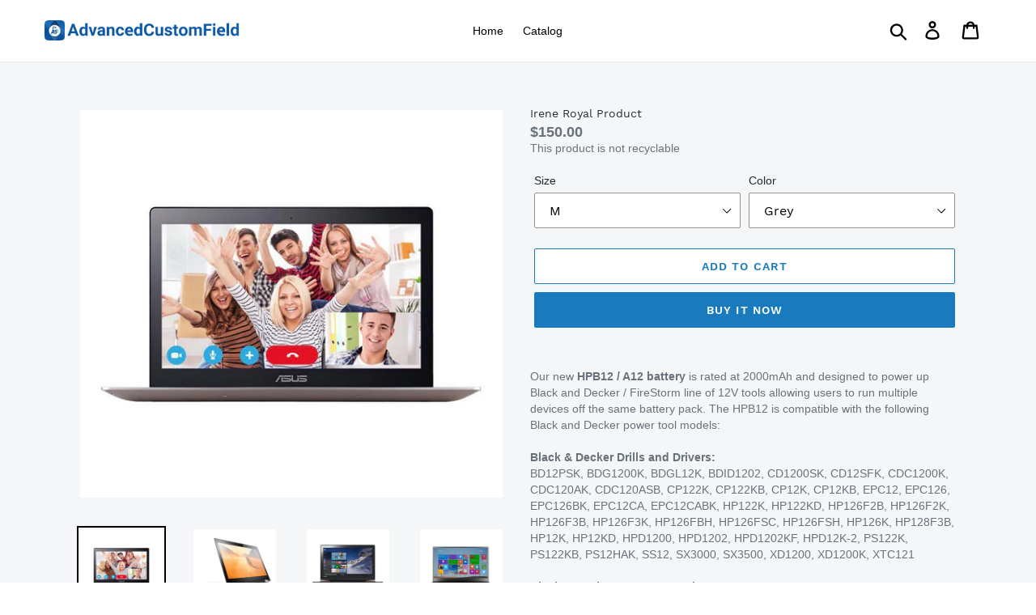

--- FILE ---
content_type: text/html; charset=utf-8
request_url: https://demo.advancedcustomfield.com/products/irene-royal-product
body_size: 24154
content:
<!doctype html>
<html class="no-js" lang="en">
<head>
  <meta charset="utf-8">
  <meta http-equiv="X-UA-Compatible" content="IE=edge,chrome=1">
  <meta name="viewport" content="width=device-width,initial-scale=1">
  <meta name="theme-color" content="#197bbd">
  <link rel="canonical" href="https://demo.advancedcustomfield.com/products/irene-royal-product"><title>Irene Royal Product
&ndash; Advanced Custom FIeld Demo</title><meta name="description" content="Our new HPB12 / A12 battery is rated at 2000mAh and designed to power up Black and Decker / FireStorm line of 12V tools allowing users to run multiple devices off the same battery pack. The HPB12 is compatible with the following Black and Decker power tool models: Black &amp;amp; Decker Drills and Drivers:BD12PSK, BDG1200K"><!-- /snippets/social-meta-tags.liquid -->




<meta property="og:site_name" content="Advanced Custom FIeld Demo">
<meta property="og:url" content="https://demo.advancedcustomfield.com/products/irene-royal-product">
<meta property="og:title" content="Irene Royal Product">
<meta property="og:type" content="product">
<meta property="og:description" content="Our new HPB12 / A12 battery is rated at 2000mAh and designed to power up Black and Decker / FireStorm line of 12V tools allowing users to run multiple devices off the same battery pack. The HPB12 is compatible with the following Black and Decker power tool models: Black &amp;amp; Decker Drills and Drivers:BD12PSK, BDG1200K">

  <meta property="og:price:amount" content="150.00">
  <meta property="og:price:currency" content="USD">

<meta property="og:image" content="http://demo.advancedcustomfield.com/cdn/shop/products/Laptop4_447fa636-7a96-4f8d-8836-b641e3008653_1200x1200.jpg?v=1572497037"><meta property="og:image" content="http://demo.advancedcustomfield.com/cdn/shop/products/LaptopYoga_3327b177-e661-4c29-bbd4-d5d1f0cda01b_1200x1200.jpg?v=1572497037"><meta property="og:image" content="http://demo.advancedcustomfield.com/cdn/shop/products/Laptop3_efc533fe-3641-4210-b1cc-1211db6c9278_1200x1200.jpg?v=1572497037">
<meta property="og:image:secure_url" content="https://demo.advancedcustomfield.com/cdn/shop/products/Laptop4_447fa636-7a96-4f8d-8836-b641e3008653_1200x1200.jpg?v=1572497037"><meta property="og:image:secure_url" content="https://demo.advancedcustomfield.com/cdn/shop/products/LaptopYoga_3327b177-e661-4c29-bbd4-d5d1f0cda01b_1200x1200.jpg?v=1572497037"><meta property="og:image:secure_url" content="https://demo.advancedcustomfield.com/cdn/shop/products/Laptop3_efc533fe-3641-4210-b1cc-1211db6c9278_1200x1200.jpg?v=1572497037">


<meta name="twitter:card" content="summary_large_image">
<meta name="twitter:title" content="Irene Royal Product">
<meta name="twitter:description" content="Our new HPB12 / A12 battery is rated at 2000mAh and designed to power up Black and Decker / FireStorm line of 12V tools allowing users to run multiple devices off the same battery pack. The HPB12 is compatible with the following Black and Decker power tool models: Black &amp;amp; Decker Drills and Drivers:BD12PSK, BDG1200K">


  <link href="//demo.advancedcustomfield.com/cdn/shop/t/1/assets/theme.scss.css?v=63342028160687328971656095158" rel="stylesheet" type="text/css" media="all" />

  <script>
    var theme = {
      breakpoints: {
        medium: 750,
        large: 990,
        widescreen: 1400
      },
      strings: {
        addToCart: "Add to cart",
        soldOut: "Sold out",
        unavailable: "Unavailable",
        regularPrice: "Regular price",
        salePrice: "Sale price",
        sale: "Sale",
        showMore: "Show More",
        showLess: "Show Less",
        addressError: "Error looking up that address",
        addressNoResults: "No results for that address",
        addressQueryLimit: "You have exceeded the Google API usage limit. Consider upgrading to a \u003ca href=\"https:\/\/developers.google.com\/maps\/premium\/usage-limits\"\u003ePremium Plan\u003c\/a\u003e.",
        authError: "There was a problem authenticating your Google Maps account.",
        newWindow: "Opens in a new window.",
        external: "Opens external website.",
        newWindowExternal: "Opens external website in a new window.",
        removeLabel: "Remove [product]",
        update: "Update",
        quantity: "Quantity",
        discountedTotal: "Discounted total",
        regularTotal: "Regular total",
        priceColumn: "See Price column for discount details.",
        quantityMinimumMessage: "Quantity must be 1 or more",
        cartError: "There was an error while updating your cart. Please try again.",
        removedItemMessage: "Removed \u003cspan class=\"cart__removed-product-details\"\u003e([quantity]) [link]\u003c\/span\u003e from your cart.",
        unitPrice: "Unit price",
        unitPriceSeparator: "per",
        oneCartCount: "1 item",
        otherCartCount: "[count] items",
        quantityLabel: "Quantity: [count]"
      },
      moneyFormat: "\u003cspan class=money\u003e${{amount}}\u003c\/span\u003e",
      moneyFormatWithCurrency: "\u003cspan class=money\u003e${{amount}} USD\u003c\/span\u003e"
    }

    document.documentElement.className = document.documentElement.className.replace('no-js', 'js');
  </script><script src="//demo.advancedcustomfield.com/cdn/shop/t/1/assets/lazysizes.js?v=94224023136283657951572496921" async="async"></script>
  <script src="//demo.advancedcustomfield.com/cdn/shop/t/1/assets/vendor.js?v=12001839194546984181572496923" defer="defer"></script>
  <script src="//demo.advancedcustomfield.com/cdn/shop/t/1/assets/theme.js?v=70690444259767564021574275170" defer="defer"></script>

  <script>window.performance && window.performance.mark && window.performance.mark('shopify.content_for_header.start');</script><meta id="shopify-digital-wallet" name="shopify-digital-wallet" content="/26824245293/digital_wallets/dialog">
<link rel="alternate" type="application/json+oembed" href="https://demo.advancedcustomfield.com/products/irene-royal-product.oembed">
<script async="async" src="/checkouts/internal/preloads.js?locale=en-US"></script>
<script id="shopify-features" type="application/json">{"accessToken":"7561c90fb7a568947f35c6d74bb8c950","betas":["rich-media-storefront-analytics"],"domain":"demo.advancedcustomfield.com","predictiveSearch":true,"shopId":26824245293,"locale":"en"}</script>
<script>var Shopify = Shopify || {};
Shopify.shop = "advanced-custom-field-demo.myshopify.com";
Shopify.locale = "en";
Shopify.currency = {"active":"USD","rate":"1.0"};
Shopify.country = "US";
Shopify.theme = {"name":"Debut","id":78856159277,"schema_name":"Debut","schema_version":"14.3.1","theme_store_id":796,"role":"main"};
Shopify.theme.handle = "null";
Shopify.theme.style = {"id":null,"handle":null};
Shopify.cdnHost = "demo.advancedcustomfield.com/cdn";
Shopify.routes = Shopify.routes || {};
Shopify.routes.root = "/";</script>
<script type="module">!function(o){(o.Shopify=o.Shopify||{}).modules=!0}(window);</script>
<script>!function(o){function n(){var o=[];function n(){o.push(Array.prototype.slice.apply(arguments))}return n.q=o,n}var t=o.Shopify=o.Shopify||{};t.loadFeatures=n(),t.autoloadFeatures=n()}(window);</script>
<script id="shop-js-analytics" type="application/json">{"pageType":"product"}</script>
<script defer="defer" async type="module" src="//demo.advancedcustomfield.com/cdn/shopifycloud/shop-js/modules/v2/client.init-shop-cart-sync_BdyHc3Nr.en.esm.js"></script>
<script defer="defer" async type="module" src="//demo.advancedcustomfield.com/cdn/shopifycloud/shop-js/modules/v2/chunk.common_Daul8nwZ.esm.js"></script>
<script type="module">
  await import("//demo.advancedcustomfield.com/cdn/shopifycloud/shop-js/modules/v2/client.init-shop-cart-sync_BdyHc3Nr.en.esm.js");
await import("//demo.advancedcustomfield.com/cdn/shopifycloud/shop-js/modules/v2/chunk.common_Daul8nwZ.esm.js");

  window.Shopify.SignInWithShop?.initShopCartSync?.({"fedCMEnabled":true,"windoidEnabled":true});

</script>
<script id="__st">var __st={"a":26824245293,"offset":-18000,"reqid":"78c1caca-a7cf-4f95-8b26-4763795eb978-1768960938","pageurl":"demo.advancedcustomfield.com\/products\/irene-royal-product","u":"a7f02162f0d3","p":"product","rtyp":"product","rid":4328217215021};</script>
<script>window.ShopifyPaypalV4VisibilityTracking = true;</script>
<script id="captcha-bootstrap">!function(){'use strict';const t='contact',e='account',n='new_comment',o=[[t,t],['blogs',n],['comments',n],[t,'customer']],c=[[e,'customer_login'],[e,'guest_login'],[e,'recover_customer_password'],[e,'create_customer']],r=t=>t.map((([t,e])=>`form[action*='/${t}']:not([data-nocaptcha='true']) input[name='form_type'][value='${e}']`)).join(','),a=t=>()=>t?[...document.querySelectorAll(t)].map((t=>t.form)):[];function s(){const t=[...o],e=r(t);return a(e)}const i='password',u='form_key',d=['recaptcha-v3-token','g-recaptcha-response','h-captcha-response',i],f=()=>{try{return window.sessionStorage}catch{return}},m='__shopify_v',_=t=>t.elements[u];function p(t,e,n=!1){try{const o=window.sessionStorage,c=JSON.parse(o.getItem(e)),{data:r}=function(t){const{data:e,action:n}=t;return t[m]||n?{data:e,action:n}:{data:t,action:n}}(c);for(const[e,n]of Object.entries(r))t.elements[e]&&(t.elements[e].value=n);n&&o.removeItem(e)}catch(o){console.error('form repopulation failed',{error:o})}}const l='form_type',E='cptcha';function T(t){t.dataset[E]=!0}const w=window,h=w.document,L='Shopify',v='ce_forms',y='captcha';let A=!1;((t,e)=>{const n=(g='f06e6c50-85a8-45c8-87d0-21a2b65856fe',I='https://cdn.shopify.com/shopifycloud/storefront-forms-hcaptcha/ce_storefront_forms_captcha_hcaptcha.v1.5.2.iife.js',D={infoText:'Protected by hCaptcha',privacyText:'Privacy',termsText:'Terms'},(t,e,n)=>{const o=w[L][v],c=o.bindForm;if(c)return c(t,g,e,D).then(n);var r;o.q.push([[t,g,e,D],n]),r=I,A||(h.body.append(Object.assign(h.createElement('script'),{id:'captcha-provider',async:!0,src:r})),A=!0)});var g,I,D;w[L]=w[L]||{},w[L][v]=w[L][v]||{},w[L][v].q=[],w[L][y]=w[L][y]||{},w[L][y].protect=function(t,e){n(t,void 0,e),T(t)},Object.freeze(w[L][y]),function(t,e,n,w,h,L){const[v,y,A,g]=function(t,e,n){const i=e?o:[],u=t?c:[],d=[...i,...u],f=r(d),m=r(i),_=r(d.filter((([t,e])=>n.includes(e))));return[a(f),a(m),a(_),s()]}(w,h,L),I=t=>{const e=t.target;return e instanceof HTMLFormElement?e:e&&e.form},D=t=>v().includes(t);t.addEventListener('submit',(t=>{const e=I(t);if(!e)return;const n=D(e)&&!e.dataset.hcaptchaBound&&!e.dataset.recaptchaBound,o=_(e),c=g().includes(e)&&(!o||!o.value);(n||c)&&t.preventDefault(),c&&!n&&(function(t){try{if(!f())return;!function(t){const e=f();if(!e)return;const n=_(t);if(!n)return;const o=n.value;o&&e.removeItem(o)}(t);const e=Array.from(Array(32),(()=>Math.random().toString(36)[2])).join('');!function(t,e){_(t)||t.append(Object.assign(document.createElement('input'),{type:'hidden',name:u})),t.elements[u].value=e}(t,e),function(t,e){const n=f();if(!n)return;const o=[...t.querySelectorAll(`input[type='${i}']`)].map((({name:t})=>t)),c=[...d,...o],r={};for(const[a,s]of new FormData(t).entries())c.includes(a)||(r[a]=s);n.setItem(e,JSON.stringify({[m]:1,action:t.action,data:r}))}(t,e)}catch(e){console.error('failed to persist form',e)}}(e),e.submit())}));const S=(t,e)=>{t&&!t.dataset[E]&&(n(t,e.some((e=>e===t))),T(t))};for(const o of['focusin','change'])t.addEventListener(o,(t=>{const e=I(t);D(e)&&S(e,y())}));const B=e.get('form_key'),M=e.get(l),P=B&&M;t.addEventListener('DOMContentLoaded',(()=>{const t=y();if(P)for(const e of t)e.elements[l].value===M&&p(e,B);[...new Set([...A(),...v().filter((t=>'true'===t.dataset.shopifyCaptcha))])].forEach((e=>S(e,t)))}))}(h,new URLSearchParams(w.location.search),n,t,e,['guest_login'])})(!0,!0)}();</script>
<script integrity="sha256-4kQ18oKyAcykRKYeNunJcIwy7WH5gtpwJnB7kiuLZ1E=" data-source-attribution="shopify.loadfeatures" defer="defer" src="//demo.advancedcustomfield.com/cdn/shopifycloud/storefront/assets/storefront/load_feature-a0a9edcb.js" crossorigin="anonymous"></script>
<script data-source-attribution="shopify.dynamic_checkout.dynamic.init">var Shopify=Shopify||{};Shopify.PaymentButton=Shopify.PaymentButton||{isStorefrontPortableWallets:!0,init:function(){window.Shopify.PaymentButton.init=function(){};var t=document.createElement("script");t.src="https://demo.advancedcustomfield.com/cdn/shopifycloud/portable-wallets/latest/portable-wallets.en.js",t.type="module",document.head.appendChild(t)}};
</script>
<script data-source-attribution="shopify.dynamic_checkout.buyer_consent">
  function portableWalletsHideBuyerConsent(e){var t=document.getElementById("shopify-buyer-consent"),n=document.getElementById("shopify-subscription-policy-button");t&&n&&(t.classList.add("hidden"),t.setAttribute("aria-hidden","true"),n.removeEventListener("click",e))}function portableWalletsShowBuyerConsent(e){var t=document.getElementById("shopify-buyer-consent"),n=document.getElementById("shopify-subscription-policy-button");t&&n&&(t.classList.remove("hidden"),t.removeAttribute("aria-hidden"),n.addEventListener("click",e))}window.Shopify?.PaymentButton&&(window.Shopify.PaymentButton.hideBuyerConsent=portableWalletsHideBuyerConsent,window.Shopify.PaymentButton.showBuyerConsent=portableWalletsShowBuyerConsent);
</script>
<script>
  function portableWalletsCleanup(e){e&&e.src&&console.error("Failed to load portable wallets script "+e.src);var t=document.querySelectorAll("shopify-accelerated-checkout .shopify-payment-button__skeleton, shopify-accelerated-checkout-cart .wallet-cart-button__skeleton"),e=document.getElementById("shopify-buyer-consent");for(let e=0;e<t.length;e++)t[e].remove();e&&e.remove()}function portableWalletsNotLoadedAsModule(e){e instanceof ErrorEvent&&"string"==typeof e.message&&e.message.includes("import.meta")&&"string"==typeof e.filename&&e.filename.includes("portable-wallets")&&(window.removeEventListener("error",portableWalletsNotLoadedAsModule),window.Shopify.PaymentButton.failedToLoad=e,"loading"===document.readyState?document.addEventListener("DOMContentLoaded",window.Shopify.PaymentButton.init):window.Shopify.PaymentButton.init())}window.addEventListener("error",portableWalletsNotLoadedAsModule);
</script>

<script type="module" src="https://demo.advancedcustomfield.com/cdn/shopifycloud/portable-wallets/latest/portable-wallets.en.js" onError="portableWalletsCleanup(this)" crossorigin="anonymous"></script>
<script nomodule>
  document.addEventListener("DOMContentLoaded", portableWalletsCleanup);
</script>

<link id="shopify-accelerated-checkout-styles" rel="stylesheet" media="screen" href="https://demo.advancedcustomfield.com/cdn/shopifycloud/portable-wallets/latest/accelerated-checkout.css" crossorigin="anonymous">
<style id="shopify-accelerated-checkout-cart">
        #shopify-buyer-consent {
  margin-top: 1em;
  display: inline-block;
  width: 100%;
}

#shopify-buyer-consent.hidden {
  display: none;
}

#shopify-subscription-policy-button {
  background: none;
  border: none;
  padding: 0;
  text-decoration: underline;
  font-size: inherit;
  cursor: pointer;
}

#shopify-subscription-policy-button::before {
  box-shadow: none;
}

      </style>

<script>window.performance && window.performance.mark && window.performance.mark('shopify.content_for_header.end');</script>
<!--===== INCLUDE CUSTOM FIELD STYLE ===== --><style>
  			.cf-modal-blackout{
  				position: fixed;
  				z-index: 1010;
  				left: 0;
  				top: 0;
  				width: 100%;
  				height: 100%;
  				background-color: rgba(0, 0, 0, .65);
  				display: none;
  			}
  			.cf-modal-blackout.is-blacked-out{display: block;}
  			.custom-field--content.cf-popup-modal {
  				height: auto;
  				width: auto;
  				background-color: #fff;
  				position: fixed;
  				left: 50%;
  				top: 50%;
  				transform: translate(-50%, -50%);
  				padding: 45px;
  				opacity: 0;
  				pointer-events: none;
  				transition: all 300ms ease-in-out;
  				z-index: 1011;
  			}
  			.custom-field--content.cf-popup-modal.is--visible {
  				opacity: 1;
  				pointer-events: auto;
  			}
  		</style><link href="https://monorail-edge.shopifysvc.com" rel="dns-prefetch">
<script>(function(){if ("sendBeacon" in navigator && "performance" in window) {try {var session_token_from_headers = performance.getEntriesByType('navigation')[0].serverTiming.find(x => x.name == '_s').description;} catch {var session_token_from_headers = undefined;}var session_cookie_matches = document.cookie.match(/_shopify_s=([^;]*)/);var session_token_from_cookie = session_cookie_matches && session_cookie_matches.length === 2 ? session_cookie_matches[1] : "";var session_token = session_token_from_headers || session_token_from_cookie || "";function handle_abandonment_event(e) {var entries = performance.getEntries().filter(function(entry) {return /monorail-edge.shopifysvc.com/.test(entry.name);});if (!window.abandonment_tracked && entries.length === 0) {window.abandonment_tracked = true;var currentMs = Date.now();var navigation_start = performance.timing.navigationStart;var payload = {shop_id: 26824245293,url: window.location.href,navigation_start,duration: currentMs - navigation_start,session_token,page_type: "product"};window.navigator.sendBeacon("https://monorail-edge.shopifysvc.com/v1/produce", JSON.stringify({schema_id: "online_store_buyer_site_abandonment/1.1",payload: payload,metadata: {event_created_at_ms: currentMs,event_sent_at_ms: currentMs}}));}}window.addEventListener('pagehide', handle_abandonment_event);}}());</script>
<script id="web-pixels-manager-setup">(function e(e,d,r,n,o){if(void 0===o&&(o={}),!Boolean(null===(a=null===(i=window.Shopify)||void 0===i?void 0:i.analytics)||void 0===a?void 0:a.replayQueue)){var i,a;window.Shopify=window.Shopify||{};var t=window.Shopify;t.analytics=t.analytics||{};var s=t.analytics;s.replayQueue=[],s.publish=function(e,d,r){return s.replayQueue.push([e,d,r]),!0};try{self.performance.mark("wpm:start")}catch(e){}var l=function(){var e={modern:/Edge?\/(1{2}[4-9]|1[2-9]\d|[2-9]\d{2}|\d{4,})\.\d+(\.\d+|)|Firefox\/(1{2}[4-9]|1[2-9]\d|[2-9]\d{2}|\d{4,})\.\d+(\.\d+|)|Chrom(ium|e)\/(9{2}|\d{3,})\.\d+(\.\d+|)|(Maci|X1{2}).+ Version\/(15\.\d+|(1[6-9]|[2-9]\d|\d{3,})\.\d+)([,.]\d+|)( \(\w+\)|)( Mobile\/\w+|) Safari\/|Chrome.+OPR\/(9{2}|\d{3,})\.\d+\.\d+|(CPU[ +]OS|iPhone[ +]OS|CPU[ +]iPhone|CPU IPhone OS|CPU iPad OS)[ +]+(15[._]\d+|(1[6-9]|[2-9]\d|\d{3,})[._]\d+)([._]\d+|)|Android:?[ /-](13[3-9]|1[4-9]\d|[2-9]\d{2}|\d{4,})(\.\d+|)(\.\d+|)|Android.+Firefox\/(13[5-9]|1[4-9]\d|[2-9]\d{2}|\d{4,})\.\d+(\.\d+|)|Android.+Chrom(ium|e)\/(13[3-9]|1[4-9]\d|[2-9]\d{2}|\d{4,})\.\d+(\.\d+|)|SamsungBrowser\/([2-9]\d|\d{3,})\.\d+/,legacy:/Edge?\/(1[6-9]|[2-9]\d|\d{3,})\.\d+(\.\d+|)|Firefox\/(5[4-9]|[6-9]\d|\d{3,})\.\d+(\.\d+|)|Chrom(ium|e)\/(5[1-9]|[6-9]\d|\d{3,})\.\d+(\.\d+|)([\d.]+$|.*Safari\/(?![\d.]+ Edge\/[\d.]+$))|(Maci|X1{2}).+ Version\/(10\.\d+|(1[1-9]|[2-9]\d|\d{3,})\.\d+)([,.]\d+|)( \(\w+\)|)( Mobile\/\w+|) Safari\/|Chrome.+OPR\/(3[89]|[4-9]\d|\d{3,})\.\d+\.\d+|(CPU[ +]OS|iPhone[ +]OS|CPU[ +]iPhone|CPU IPhone OS|CPU iPad OS)[ +]+(10[._]\d+|(1[1-9]|[2-9]\d|\d{3,})[._]\d+)([._]\d+|)|Android:?[ /-](13[3-9]|1[4-9]\d|[2-9]\d{2}|\d{4,})(\.\d+|)(\.\d+|)|Mobile Safari.+OPR\/([89]\d|\d{3,})\.\d+\.\d+|Android.+Firefox\/(13[5-9]|1[4-9]\d|[2-9]\d{2}|\d{4,})\.\d+(\.\d+|)|Android.+Chrom(ium|e)\/(13[3-9]|1[4-9]\d|[2-9]\d{2}|\d{4,})\.\d+(\.\d+|)|Android.+(UC? ?Browser|UCWEB|U3)[ /]?(15\.([5-9]|\d{2,})|(1[6-9]|[2-9]\d|\d{3,})\.\d+)\.\d+|SamsungBrowser\/(5\.\d+|([6-9]|\d{2,})\.\d+)|Android.+MQ{2}Browser\/(14(\.(9|\d{2,})|)|(1[5-9]|[2-9]\d|\d{3,})(\.\d+|))(\.\d+|)|K[Aa][Ii]OS\/(3\.\d+|([4-9]|\d{2,})\.\d+)(\.\d+|)/},d=e.modern,r=e.legacy,n=navigator.userAgent;return n.match(d)?"modern":n.match(r)?"legacy":"unknown"}(),u="modern"===l?"modern":"legacy",c=(null!=n?n:{modern:"",legacy:""})[u],f=function(e){return[e.baseUrl,"/wpm","/b",e.hashVersion,"modern"===e.buildTarget?"m":"l",".js"].join("")}({baseUrl:d,hashVersion:r,buildTarget:u}),m=function(e){var d=e.version,r=e.bundleTarget,n=e.surface,o=e.pageUrl,i=e.monorailEndpoint;return{emit:function(e){var a=e.status,t=e.errorMsg,s=(new Date).getTime(),l=JSON.stringify({metadata:{event_sent_at_ms:s},events:[{schema_id:"web_pixels_manager_load/3.1",payload:{version:d,bundle_target:r,page_url:o,status:a,surface:n,error_msg:t},metadata:{event_created_at_ms:s}}]});if(!i)return console&&console.warn&&console.warn("[Web Pixels Manager] No Monorail endpoint provided, skipping logging."),!1;try{return self.navigator.sendBeacon.bind(self.navigator)(i,l)}catch(e){}var u=new XMLHttpRequest;try{return u.open("POST",i,!0),u.setRequestHeader("Content-Type","text/plain"),u.send(l),!0}catch(e){return console&&console.warn&&console.warn("[Web Pixels Manager] Got an unhandled error while logging to Monorail."),!1}}}}({version:r,bundleTarget:l,surface:e.surface,pageUrl:self.location.href,monorailEndpoint:e.monorailEndpoint});try{o.browserTarget=l,function(e){var d=e.src,r=e.async,n=void 0===r||r,o=e.onload,i=e.onerror,a=e.sri,t=e.scriptDataAttributes,s=void 0===t?{}:t,l=document.createElement("script"),u=document.querySelector("head"),c=document.querySelector("body");if(l.async=n,l.src=d,a&&(l.integrity=a,l.crossOrigin="anonymous"),s)for(var f in s)if(Object.prototype.hasOwnProperty.call(s,f))try{l.dataset[f]=s[f]}catch(e){}if(o&&l.addEventListener("load",o),i&&l.addEventListener("error",i),u)u.appendChild(l);else{if(!c)throw new Error("Did not find a head or body element to append the script");c.appendChild(l)}}({src:f,async:!0,onload:function(){if(!function(){var e,d;return Boolean(null===(d=null===(e=window.Shopify)||void 0===e?void 0:e.analytics)||void 0===d?void 0:d.initialized)}()){var d=window.webPixelsManager.init(e)||void 0;if(d){var r=window.Shopify.analytics;r.replayQueue.forEach((function(e){var r=e[0],n=e[1],o=e[2];d.publishCustomEvent(r,n,o)})),r.replayQueue=[],r.publish=d.publishCustomEvent,r.visitor=d.visitor,r.initialized=!0}}},onerror:function(){return m.emit({status:"failed",errorMsg:"".concat(f," has failed to load")})},sri:function(e){var d=/^sha384-[A-Za-z0-9+/=]+$/;return"string"==typeof e&&d.test(e)}(c)?c:"",scriptDataAttributes:o}),m.emit({status:"loading"})}catch(e){m.emit({status:"failed",errorMsg:(null==e?void 0:e.message)||"Unknown error"})}}})({shopId: 26824245293,storefrontBaseUrl: "https://demo.advancedcustomfield.com",extensionsBaseUrl: "https://extensions.shopifycdn.com/cdn/shopifycloud/web-pixels-manager",monorailEndpoint: "https://monorail-edge.shopifysvc.com/unstable/produce_batch",surface: "storefront-renderer",enabledBetaFlags: ["2dca8a86"],webPixelsConfigList: [{"id":"shopify-app-pixel","configuration":"{}","eventPayloadVersion":"v1","runtimeContext":"STRICT","scriptVersion":"0450","apiClientId":"shopify-pixel","type":"APP","privacyPurposes":["ANALYTICS","MARKETING"]},{"id":"shopify-custom-pixel","eventPayloadVersion":"v1","runtimeContext":"LAX","scriptVersion":"0450","apiClientId":"shopify-pixel","type":"CUSTOM","privacyPurposes":["ANALYTICS","MARKETING"]}],isMerchantRequest: false,initData: {"shop":{"name":"Advanced Custom FIeld Demo","paymentSettings":{"currencyCode":"USD"},"myshopifyDomain":"advanced-custom-field-demo.myshopify.com","countryCode":"VN","storefrontUrl":"https:\/\/demo.advancedcustomfield.com"},"customer":null,"cart":null,"checkout":null,"productVariants":[{"price":{"amount":150.0,"currencyCode":"USD"},"product":{"title":"Irene Royal Product","vendor":"Armani","id":"4328217215021","untranslatedTitle":"Irene Royal Product","url":"\/products\/irene-royal-product","type":"Party"},"id":"31078341967917","image":{"src":"\/\/demo.advancedcustomfield.com\/cdn\/shop\/products\/Laptop4_447fa636-7a96-4f8d-8836-b641e3008653.jpg?v=1572497037"},"sku":"","title":"M \/ Grey","untranslatedTitle":"M \/ Grey"},{"price":{"amount":180.0,"currencyCode":"USD"},"product":{"title":"Irene Royal Product","vendor":"Armani","id":"4328217215021","untranslatedTitle":"Irene Royal Product","url":"\/products\/irene-royal-product","type":"Party"},"id":"31078342000685","image":{"src":"\/\/demo.advancedcustomfield.com\/cdn\/shop\/products\/LaptopYoga_3327b177-e661-4c29-bbd4-d5d1f0cda01b.jpg?v=1572497037"},"sku":"","title":"L \/ Grey","untranslatedTitle":"L \/ Grey"},{"price":{"amount":250.0,"currencyCode":"USD"},"product":{"title":"Irene Royal Product","vendor":"Armani","id":"4328217215021","untranslatedTitle":"Irene Royal Product","url":"\/products\/irene-royal-product","type":"Party"},"id":"31078342033453","image":{"src":"\/\/demo.advancedcustomfield.com\/cdn\/shop\/products\/Laptop3_efc533fe-3641-4210-b1cc-1211db6c9278.jpg?v=1572497037"},"sku":"","title":"X \/ Grey","untranslatedTitle":"X \/ Grey"},{"price":{"amount":280.0,"currencyCode":"USD"},"product":{"title":"Irene Royal Product","vendor":"Armani","id":"4328217215021","untranslatedTitle":"Irene Royal Product","url":"\/products\/irene-royal-product","type":"Party"},"id":"31078342066221","image":{"src":"\/\/demo.advancedcustomfield.com\/cdn\/shop\/products\/Laptop2_3cd0c5d2-9c60-487e-924d-3c5fbbde40e7.jpg?v=1572497037"},"sku":"","title":"XL \/ Grey","untranslatedTitle":"XL \/ Grey"}],"purchasingCompany":null},},"https://demo.advancedcustomfield.com/cdn","fcfee988w5aeb613cpc8e4bc33m6693e112",{"modern":"","legacy":""},{"shopId":"26824245293","storefrontBaseUrl":"https:\/\/demo.advancedcustomfield.com","extensionBaseUrl":"https:\/\/extensions.shopifycdn.com\/cdn\/shopifycloud\/web-pixels-manager","surface":"storefront-renderer","enabledBetaFlags":"[\"2dca8a86\"]","isMerchantRequest":"false","hashVersion":"fcfee988w5aeb613cpc8e4bc33m6693e112","publish":"custom","events":"[[\"page_viewed\",{}],[\"product_viewed\",{\"productVariant\":{\"price\":{\"amount\":150.0,\"currencyCode\":\"USD\"},\"product\":{\"title\":\"Irene Royal Product\",\"vendor\":\"Armani\",\"id\":\"4328217215021\",\"untranslatedTitle\":\"Irene Royal Product\",\"url\":\"\/products\/irene-royal-product\",\"type\":\"Party\"},\"id\":\"31078341967917\",\"image\":{\"src\":\"\/\/demo.advancedcustomfield.com\/cdn\/shop\/products\/Laptop4_447fa636-7a96-4f8d-8836-b641e3008653.jpg?v=1572497037\"},\"sku\":\"\",\"title\":\"M \/ Grey\",\"untranslatedTitle\":\"M \/ Grey\"}}]]"});</script><script>
  window.ShopifyAnalytics = window.ShopifyAnalytics || {};
  window.ShopifyAnalytics.meta = window.ShopifyAnalytics.meta || {};
  window.ShopifyAnalytics.meta.currency = 'USD';
  var meta = {"product":{"id":4328217215021,"gid":"gid:\/\/shopify\/Product\/4328217215021","vendor":"Armani","type":"Party","handle":"irene-royal-product","variants":[{"id":31078341967917,"price":15000,"name":"Irene Royal Product - M \/ Grey","public_title":"M \/ Grey","sku":""},{"id":31078342000685,"price":18000,"name":"Irene Royal Product - L \/ Grey","public_title":"L \/ Grey","sku":""},{"id":31078342033453,"price":25000,"name":"Irene Royal Product - X \/ Grey","public_title":"X \/ Grey","sku":""},{"id":31078342066221,"price":28000,"name":"Irene Royal Product - XL \/ Grey","public_title":"XL \/ Grey","sku":""}],"remote":false},"page":{"pageType":"product","resourceType":"product","resourceId":4328217215021,"requestId":"78c1caca-a7cf-4f95-8b26-4763795eb978-1768960938"}};
  for (var attr in meta) {
    window.ShopifyAnalytics.meta[attr] = meta[attr];
  }
</script>
<script class="analytics">
  (function () {
    var customDocumentWrite = function(content) {
      var jquery = null;

      if (window.jQuery) {
        jquery = window.jQuery;
      } else if (window.Checkout && window.Checkout.$) {
        jquery = window.Checkout.$;
      }

      if (jquery) {
        jquery('body').append(content);
      }
    };

    var hasLoggedConversion = function(token) {
      if (token) {
        return document.cookie.indexOf('loggedConversion=' + token) !== -1;
      }
      return false;
    }

    var setCookieIfConversion = function(token) {
      if (token) {
        var twoMonthsFromNow = new Date(Date.now());
        twoMonthsFromNow.setMonth(twoMonthsFromNow.getMonth() + 2);

        document.cookie = 'loggedConversion=' + token + '; expires=' + twoMonthsFromNow;
      }
    }

    var trekkie = window.ShopifyAnalytics.lib = window.trekkie = window.trekkie || [];
    if (trekkie.integrations) {
      return;
    }
    trekkie.methods = [
      'identify',
      'page',
      'ready',
      'track',
      'trackForm',
      'trackLink'
    ];
    trekkie.factory = function(method) {
      return function() {
        var args = Array.prototype.slice.call(arguments);
        args.unshift(method);
        trekkie.push(args);
        return trekkie;
      };
    };
    for (var i = 0; i < trekkie.methods.length; i++) {
      var key = trekkie.methods[i];
      trekkie[key] = trekkie.factory(key);
    }
    trekkie.load = function(config) {
      trekkie.config = config || {};
      trekkie.config.initialDocumentCookie = document.cookie;
      var first = document.getElementsByTagName('script')[0];
      var script = document.createElement('script');
      script.type = 'text/javascript';
      script.onerror = function(e) {
        var scriptFallback = document.createElement('script');
        scriptFallback.type = 'text/javascript';
        scriptFallback.onerror = function(error) {
                var Monorail = {
      produce: function produce(monorailDomain, schemaId, payload) {
        var currentMs = new Date().getTime();
        var event = {
          schema_id: schemaId,
          payload: payload,
          metadata: {
            event_created_at_ms: currentMs,
            event_sent_at_ms: currentMs
          }
        };
        return Monorail.sendRequest("https://" + monorailDomain + "/v1/produce", JSON.stringify(event));
      },
      sendRequest: function sendRequest(endpointUrl, payload) {
        // Try the sendBeacon API
        if (window && window.navigator && typeof window.navigator.sendBeacon === 'function' && typeof window.Blob === 'function' && !Monorail.isIos12()) {
          var blobData = new window.Blob([payload], {
            type: 'text/plain'
          });

          if (window.navigator.sendBeacon(endpointUrl, blobData)) {
            return true;
          } // sendBeacon was not successful

        } // XHR beacon

        var xhr = new XMLHttpRequest();

        try {
          xhr.open('POST', endpointUrl);
          xhr.setRequestHeader('Content-Type', 'text/plain');
          xhr.send(payload);
        } catch (e) {
          console.log(e);
        }

        return false;
      },
      isIos12: function isIos12() {
        return window.navigator.userAgent.lastIndexOf('iPhone; CPU iPhone OS 12_') !== -1 || window.navigator.userAgent.lastIndexOf('iPad; CPU OS 12_') !== -1;
      }
    };
    Monorail.produce('monorail-edge.shopifysvc.com',
      'trekkie_storefront_load_errors/1.1',
      {shop_id: 26824245293,
      theme_id: 78856159277,
      app_name: "storefront",
      context_url: window.location.href,
      source_url: "//demo.advancedcustomfield.com/cdn/s/trekkie.storefront.cd680fe47e6c39ca5d5df5f0a32d569bc48c0f27.min.js"});

        };
        scriptFallback.async = true;
        scriptFallback.src = '//demo.advancedcustomfield.com/cdn/s/trekkie.storefront.cd680fe47e6c39ca5d5df5f0a32d569bc48c0f27.min.js';
        first.parentNode.insertBefore(scriptFallback, first);
      };
      script.async = true;
      script.src = '//demo.advancedcustomfield.com/cdn/s/trekkie.storefront.cd680fe47e6c39ca5d5df5f0a32d569bc48c0f27.min.js';
      first.parentNode.insertBefore(script, first);
    };
    trekkie.load(
      {"Trekkie":{"appName":"storefront","development":false,"defaultAttributes":{"shopId":26824245293,"isMerchantRequest":null,"themeId":78856159277,"themeCityHash":"13284752846701939018","contentLanguage":"en","currency":"USD","eventMetadataId":"a6f10d14-a8a1-4771-a0bc-faa701292e57"},"isServerSideCookieWritingEnabled":true,"monorailRegion":"shop_domain","enabledBetaFlags":["65f19447"]},"Session Attribution":{},"S2S":{"facebookCapiEnabled":false,"source":"trekkie-storefront-renderer","apiClientId":580111}}
    );

    var loaded = false;
    trekkie.ready(function() {
      if (loaded) return;
      loaded = true;

      window.ShopifyAnalytics.lib = window.trekkie;

      var originalDocumentWrite = document.write;
      document.write = customDocumentWrite;
      try { window.ShopifyAnalytics.merchantGoogleAnalytics.call(this); } catch(error) {};
      document.write = originalDocumentWrite;

      window.ShopifyAnalytics.lib.page(null,{"pageType":"product","resourceType":"product","resourceId":4328217215021,"requestId":"78c1caca-a7cf-4f95-8b26-4763795eb978-1768960938","shopifyEmitted":true});

      var match = window.location.pathname.match(/checkouts\/(.+)\/(thank_you|post_purchase)/)
      var token = match? match[1]: undefined;
      if (!hasLoggedConversion(token)) {
        setCookieIfConversion(token);
        window.ShopifyAnalytics.lib.track("Viewed Product",{"currency":"USD","variantId":31078341967917,"productId":4328217215021,"productGid":"gid:\/\/shopify\/Product\/4328217215021","name":"Irene Royal Product - M \/ Grey","price":"150.00","sku":"","brand":"Armani","variant":"M \/ Grey","category":"Party","nonInteraction":true,"remote":false},undefined,undefined,{"shopifyEmitted":true});
      window.ShopifyAnalytics.lib.track("monorail:\/\/trekkie_storefront_viewed_product\/1.1",{"currency":"USD","variantId":31078341967917,"productId":4328217215021,"productGid":"gid:\/\/shopify\/Product\/4328217215021","name":"Irene Royal Product - M \/ Grey","price":"150.00","sku":"","brand":"Armani","variant":"M \/ Grey","category":"Party","nonInteraction":true,"remote":false,"referer":"https:\/\/demo.advancedcustomfield.com\/products\/irene-royal-product"});
      }
    });


        var eventsListenerScript = document.createElement('script');
        eventsListenerScript.async = true;
        eventsListenerScript.src = "//demo.advancedcustomfield.com/cdn/shopifycloud/storefront/assets/shop_events_listener-3da45d37.js";
        document.getElementsByTagName('head')[0].appendChild(eventsListenerScript);

})();</script>
<script
  defer
  src="https://demo.advancedcustomfield.com/cdn/shopifycloud/perf-kit/shopify-perf-kit-3.0.4.min.js"
  data-application="storefront-renderer"
  data-shop-id="26824245293"
  data-render-region="gcp-us-central1"
  data-page-type="product"
  data-theme-instance-id="78856159277"
  data-theme-name="Debut"
  data-theme-version="14.3.1"
  data-monorail-region="shop_domain"
  data-resource-timing-sampling-rate="10"
  data-shs="true"
  data-shs-beacon="true"
  data-shs-export-with-fetch="true"
  data-shs-logs-sample-rate="1"
  data-shs-beacon-endpoint="https://demo.advancedcustomfield.com/api/collect"
></script>
</head>

<body class="template-product">

  <a class="in-page-link visually-hidden skip-link" href="#MainContent">Skip to content</a>

  <div id="SearchDrawer" class="search-bar drawer drawer--top" role="dialog" aria-modal="true" aria-label="Search">
    <div class="search-bar__table">
      <div class="search-bar__table-cell search-bar__form-wrapper">
        <form class="search search-bar__form" action="/search" method="get" role="search">
          <input class="search__input search-bar__input" type="search" name="q" value="" placeholder="Search" aria-label="Search">
          <button class="search-bar__submit search__submit btn--link" type="submit">
            <svg aria-hidden="true" focusable="false" role="presentation" class="icon icon-search" viewBox="0 0 37 40"><path d="M35.6 36l-9.8-9.8c4.1-5.4 3.6-13.2-1.3-18.1-5.4-5.4-14.2-5.4-19.7 0-5.4 5.4-5.4 14.2 0 19.7 2.6 2.6 6.1 4.1 9.8 4.1 3 0 5.9-1 8.3-2.8l9.8 9.8c.4.4.9.6 1.4.6s1-.2 1.4-.6c.9-.9.9-2.1.1-2.9zm-20.9-8.2c-2.6 0-5.1-1-7-2.9-3.9-3.9-3.9-10.1 0-14C9.6 9 12.2 8 14.7 8s5.1 1 7 2.9c3.9 3.9 3.9 10.1 0 14-1.9 1.9-4.4 2.9-7 2.9z"/></svg>
            <span class="icon__fallback-text">Submit</span>
          </button>
        </form>
      </div>
      <div class="search-bar__table-cell text-right">
        <button type="button" class="btn--link search-bar__close js-drawer-close">
          <svg aria-hidden="true" focusable="false" role="presentation" class="icon icon-close" viewBox="0 0 40 40"><path d="M23.868 20.015L39.117 4.78c1.11-1.108 1.11-2.77 0-3.877-1.109-1.108-2.773-1.108-3.882 0L19.986 16.137 4.737.904C3.628-.204 1.965-.204.856.904c-1.11 1.108-1.11 2.77 0 3.877l15.249 15.234L.855 35.248c-1.108 1.108-1.108 2.77 0 3.877.555.554 1.248.831 1.942.831s1.386-.277 1.94-.83l15.25-15.234 15.248 15.233c.555.554 1.248.831 1.941.831s1.387-.277 1.941-.83c1.11-1.109 1.11-2.77 0-3.878L23.868 20.015z" class="layer"/></svg>
          <span class="icon__fallback-text">Close search</span>
        </button>
      </div>
    </div>
  </div><style data-shopify>

  .cart-popup {
    box-shadow: 1px 1px 10px 2px rgba(232, 233, 235, 0.5);
  }</style><div class="cart-popup-wrapper cart-popup-wrapper--hidden" role="dialog" aria-modal="true" aria-labelledby="CartPopupHeading" data-cart-popup-wrapper>
  <div class="cart-popup" data-cart-popup tabindex="-1">
    <h2 id="CartPopupHeading" class="cart-popup__heading">Just added to your cart</h2>
    <button class="cart-popup__close" aria-label="Close" data-cart-popup-close><svg aria-hidden="true" focusable="false" role="presentation" class="icon icon-close" viewBox="0 0 40 40"><path d="M23.868 20.015L39.117 4.78c1.11-1.108 1.11-2.77 0-3.877-1.109-1.108-2.773-1.108-3.882 0L19.986 16.137 4.737.904C3.628-.204 1.965-.204.856.904c-1.11 1.108-1.11 2.77 0 3.877l15.249 15.234L.855 35.248c-1.108 1.108-1.108 2.77 0 3.877.555.554 1.248.831 1.942.831s1.386-.277 1.94-.83l15.25-15.234 15.248 15.233c.555.554 1.248.831 1.941.831s1.387-.277 1.941-.83c1.11-1.109 1.11-2.77 0-3.878L23.868 20.015z" class="layer"/></svg></button>

    <div class="cart-popup-item">
      <div class="cart-popup-item__image-wrapper hide" data-cart-popup-image-wrapper>
        <div class="cart-popup-item__image cart-popup-item__image--placeholder" data-cart-popup-image-placeholder>
          <div data-placeholder-size></div>
          <div class="placeholder-background placeholder-background--animation"></div>
        </div>
      </div>
      <div class="cart-popup-item__description">
        <div>
          <div class="cart-popup-item__title" data-cart-popup-title></div>
          <ul class="product-details" aria-label="Product details" data-cart-popup-product-details></ul>
        </div>
        <div class="cart-popup-item__quantity">
          <span class="visually-hidden" data-cart-popup-quantity-label></span>
          <span aria-hidden="true">Qty:</span>
          <span aria-hidden="true" data-cart-popup-quantity></span>
        </div>
      </div>
    </div>

    <a href="/cart" class="cart-popup__cta-link btn btn--secondary-accent">
      View cart (<span data-cart-popup-cart-quantity></span>)
    </a>

    <div class="cart-popup__dismiss">
      <button class="cart-popup__dismiss-button text-link text-link--accent" data-cart-popup-dismiss>
        Continue shopping
      </button>
    </div>
  </div>
</div>

<div id="shopify-section-header" class="shopify-section">

<div data-section-id="header" data-section-type="header-section">
  

  <header class="site-header border-bottom logo--left" role="banner">
    <div class="grid grid--no-gutters grid--table site-header__mobile-nav">
      

      <div class="grid__item medium-up--one-quarter logo-align--left">
        
        
          <div class="h2 site-header__logo">
        
          
<a href="/" class="site-header__logo-image">
              
              <img class="lazyload js"
                   src="//demo.advancedcustomfield.com/cdn/shop/files/logo_web_300x300.png?v=1614746689"
                   data-src="//demo.advancedcustomfield.com/cdn/shop/files/logo_web_{width}x.png?v=1614746689"
                   data-widths="[180, 360, 540, 720, 900, 1080, 1296, 1512, 1728, 2048]"
                   data-aspectratio="7.5"
                   data-sizes="auto"
                   alt="Advanced Custom FIeld Demo"
                   style="max-width: 250px">
              <noscript>
                
                <img src="//demo.advancedcustomfield.com/cdn/shop/files/logo_web_250x.png?v=1614746689"
                     srcset="//demo.advancedcustomfield.com/cdn/shop/files/logo_web_250x.png?v=1614746689 1x, //demo.advancedcustomfield.com/cdn/shop/files/logo_web_250x@2x.png?v=1614746689 2x"
                     alt="Advanced Custom FIeld Demo"
                     style="max-width: 250px;">
              </noscript>
            </a>
          
        
          </div>
        
      </div>

      
        <nav class="grid__item medium-up--one-half small--hide" id="AccessibleNav" role="navigation">
          
<ul class="site-nav list--inline" id="SiteNav">
  



    
      <li >
        <a href="/"
          class="site-nav__link site-nav__link--main"
          
        >
          <span class="site-nav__label">Home</span>
        </a>
      </li>
    
  



    
      <li >
        <a href="/collections/all"
          class="site-nav__link site-nav__link--main"
          
        >
          <span class="site-nav__label">Catalog</span>
        </a>
      </li>
    
  
</ul>

        </nav>
      

      <div class="grid__item medium-up--one-quarter text-right site-header__icons site-header__icons--plus">
        <div class="site-header__icons-wrapper">
          <div class="site-header__search site-header__icon">
            
<form action="/search" method="get" class="search-header search" role="search">
  <input class="search-header__input search__input"
    type="search"
    name="q"
    placeholder="Search"
    aria-label="Search">
  <button class="search-header__submit search__submit btn--link site-header__icon" type="submit">
    <svg aria-hidden="true" focusable="false" role="presentation" class="icon icon-search" viewBox="0 0 37 40"><path d="M35.6 36l-9.8-9.8c4.1-5.4 3.6-13.2-1.3-18.1-5.4-5.4-14.2-5.4-19.7 0-5.4 5.4-5.4 14.2 0 19.7 2.6 2.6 6.1 4.1 9.8 4.1 3 0 5.9-1 8.3-2.8l9.8 9.8c.4.4.9.6 1.4.6s1-.2 1.4-.6c.9-.9.9-2.1.1-2.9zm-20.9-8.2c-2.6 0-5.1-1-7-2.9-3.9-3.9-3.9-10.1 0-14C9.6 9 12.2 8 14.7 8s5.1 1 7 2.9c3.9 3.9 3.9 10.1 0 14-1.9 1.9-4.4 2.9-7 2.9z"/></svg>
    <span class="icon__fallback-text">Submit</span>
  </button>
</form>

          </div>

          <button type="button" class="btn--link site-header__icon site-header__search-toggle js-drawer-open-top">
            <svg aria-hidden="true" focusable="false" role="presentation" class="icon icon-search" viewBox="0 0 37 40"><path d="M35.6 36l-9.8-9.8c4.1-5.4 3.6-13.2-1.3-18.1-5.4-5.4-14.2-5.4-19.7 0-5.4 5.4-5.4 14.2 0 19.7 2.6 2.6 6.1 4.1 9.8 4.1 3 0 5.9-1 8.3-2.8l9.8 9.8c.4.4.9.6 1.4.6s1-.2 1.4-.6c.9-.9.9-2.1.1-2.9zm-20.9-8.2c-2.6 0-5.1-1-7-2.9-3.9-3.9-3.9-10.1 0-14C9.6 9 12.2 8 14.7 8s5.1 1 7 2.9c3.9 3.9 3.9 10.1 0 14-1.9 1.9-4.4 2.9-7 2.9z"/></svg>
            <span class="icon__fallback-text">Search</span>
          </button>

          
            
              <a href="/account/login" class="site-header__icon site-header__account">
                <svg aria-hidden="true" focusable="false" role="presentation" class="icon icon-login" viewBox="0 0 28.33 37.68"><path d="M14.17 14.9a7.45 7.45 0 1 0-7.5-7.45 7.46 7.46 0 0 0 7.5 7.45zm0-10.91a3.45 3.45 0 1 1-3.5 3.46A3.46 3.46 0 0 1 14.17 4zM14.17 16.47A14.18 14.18 0 0 0 0 30.68c0 1.41.66 4 5.11 5.66a27.17 27.17 0 0 0 9.06 1.34c6.54 0 14.17-1.84 14.17-7a14.18 14.18 0 0 0-14.17-14.21zm0 17.21c-6.3 0-10.17-1.77-10.17-3a10.17 10.17 0 1 1 20.33 0c.01 1.23-3.86 3-10.16 3z"/></svg>
                <span class="icon__fallback-text">Log in</span>
              </a>
            
          

          <a href="/cart" class="site-header__icon site-header__cart">
            <svg aria-hidden="true" focusable="false" role="presentation" class="icon icon-cart" viewBox="0 0 37 40"><path d="M36.5 34.8L33.3 8h-5.9C26.7 3.9 23 .8 18.5.8S10.3 3.9 9.6 8H3.7L.5 34.8c-.2 1.5.4 2.4.9 3 .5.5 1.4 1.2 3.1 1.2h28c1.3 0 2.4-.4 3.1-1.3.7-.7 1-1.8.9-2.9zm-18-30c2.2 0 4.1 1.4 4.7 3.2h-9.5c.7-1.9 2.6-3.2 4.8-3.2zM4.5 35l2.8-23h2.2v3c0 1.1.9 2 2 2s2-.9 2-2v-3h10v3c0 1.1.9 2 2 2s2-.9 2-2v-3h2.2l2.8 23h-28z"/></svg>
            <span class="icon__fallback-text">Cart</span>
            <div id="CartCount" class="site-header__cart-count hide" data-cart-count-bubble>
              <span data-cart-count>0</span>
              <span class="icon__fallback-text medium-up--hide">items</span>
            </div>
          </a>

          

          
            <button type="button" class="btn--link site-header__icon site-header__menu js-mobile-nav-toggle mobile-nav--open" aria-controls="MobileNav"  aria-expanded="false" aria-label="Menu">
              <svg aria-hidden="true" focusable="false" role="presentation" class="icon icon-hamburger" viewBox="0 0 37 40"><path d="M33.5 25h-30c-1.1 0-2-.9-2-2s.9-2 2-2h30c1.1 0 2 .9 2 2s-.9 2-2 2zm0-11.5h-30c-1.1 0-2-.9-2-2s.9-2 2-2h30c1.1 0 2 .9 2 2s-.9 2-2 2zm0 23h-30c-1.1 0-2-.9-2-2s.9-2 2-2h30c1.1 0 2 .9 2 2s-.9 2-2 2z"/></svg>
              <svg aria-hidden="true" focusable="false" role="presentation" class="icon icon-close" viewBox="0 0 40 40"><path d="M23.868 20.015L39.117 4.78c1.11-1.108 1.11-2.77 0-3.877-1.109-1.108-2.773-1.108-3.882 0L19.986 16.137 4.737.904C3.628-.204 1.965-.204.856.904c-1.11 1.108-1.11 2.77 0 3.877l15.249 15.234L.855 35.248c-1.108 1.108-1.108 2.77 0 3.877.555.554 1.248.831 1.942.831s1.386-.277 1.94-.83l15.25-15.234 15.248 15.233c.555.554 1.248.831 1.941.831s1.387-.277 1.941-.83c1.11-1.109 1.11-2.77 0-3.878L23.868 20.015z" class="layer"/></svg>
            </button>
          
        </div>

      </div>
    </div>

    <nav class="mobile-nav-wrapper medium-up--hide" role="navigation">
      <ul id="MobileNav" class="mobile-nav">
        
<li class="mobile-nav__item border-bottom">
            
              <a href="/"
                class="mobile-nav__link"
                
              >
                <span class="mobile-nav__label">Home</span>
              </a>
            
          </li>
        
<li class="mobile-nav__item">
            
              <a href="/collections/all"
                class="mobile-nav__link"
                
              >
                <span class="mobile-nav__label">Catalog</span>
              </a>
            
          </li>
        
        
      </ul>
    </nav>
  </header>

  
</div>



<script type="application/ld+json">
{
  "@context": "http://schema.org",
  "@type": "Organization",
  "name": "Advanced Custom FIeld Demo",
  
    
    "logo": "https:\/\/demo.advancedcustomfield.com\/cdn\/shop\/files\/logo_web_600x.png?v=1614746689",
  
  "sameAs": [
    "",
    "",
    "",
    "",
    "",
    "",
    "",
    ""
  ],
  "url": "https:\/\/demo.advancedcustomfield.com"
}
</script>




</div>

  <div class="page-container" id="PageContainer">

    <main class="main-content js-focus-hidden" id="MainContent" role="main" tabindex="-1">
      

<div id="shopify-section-product-template" class="shopify-section"><div class="product-template__container page-width"
  id="ProductSection-product-template"
  data-section-id="product-template"
  data-section-type="product"
  data-enable-history-state="true"
  data-ajax-enabled="true"
>
  


  <div class="grid product-single product-single--medium-image">
    <div class="grid__item product-single__photos medium-up--one-half">
        
        
        
        
<style>#FeaturedImage-product-template-13336130158637 {
    max-width: 578.1818181818181px;
    max-height: 530px;
  }

  #FeaturedImageZoom-product-template-13336130158637-wrapper {
    max-width: 578.1818181818181px;
  }
</style>


        <div id="FeaturedImageZoom-product-template-13336130158637-wrapper" class="product-single__photo-wrapper js">
          <div
          id="FeaturedImageZoom-product-template-13336130158637"
          style="padding-top:91.66666666666667%;"
          class="product-single__photo js-zoom-enabled product-single__photo--has-thumbnails"
          data-image-id="13336130158637"
           data-zoom="//demo.advancedcustomfield.com/cdn/shop/products/Laptop4_447fa636-7a96-4f8d-8836-b641e3008653_1024x1024@2x.jpg?v=1572497037">
            <img id="FeaturedImage-product-template-13336130158637"
                 class="feature-row__image product-featured-img lazyload"
                 src="//demo.advancedcustomfield.com/cdn/shop/products/Laptop4_447fa636-7a96-4f8d-8836-b641e3008653_300x300.jpg?v=1572497037"
                 data-src="//demo.advancedcustomfield.com/cdn/shop/products/Laptop4_447fa636-7a96-4f8d-8836-b641e3008653_{width}x.jpg?v=1572497037"
                 data-widths="[180, 360, 540, 720, 900, 1080, 1296, 1512, 1728, 2048]"
                 data-aspectratio="1.0909090909090908"
                 data-sizes="auto"
                 tabindex="-1"
                 alt="Irene Royal Product">
          </div>
        </div>
      
        
        
        
        
<style>#FeaturedImage-product-template-13336130191405 {
    max-width: 578.1818181818181px;
    max-height: 530px;
  }

  #FeaturedImageZoom-product-template-13336130191405-wrapper {
    max-width: 578.1818181818181px;
  }
</style>


        <div id="FeaturedImageZoom-product-template-13336130191405-wrapper" class="product-single__photo-wrapper js">
          <div
          id="FeaturedImageZoom-product-template-13336130191405"
          style="padding-top:91.66666666666667%;"
          class="product-single__photo js-zoom-enabled product-single__photo--has-thumbnails hide"
          data-image-id="13336130191405"
           data-zoom="//demo.advancedcustomfield.com/cdn/shop/products/LaptopYoga_3327b177-e661-4c29-bbd4-d5d1f0cda01b_1024x1024@2x.jpg?v=1572497037">
            <img id="FeaturedImage-product-template-13336130191405"
                 class="feature-row__image product-featured-img lazyload lazypreload"
                 src="//demo.advancedcustomfield.com/cdn/shop/products/LaptopYoga_3327b177-e661-4c29-bbd4-d5d1f0cda01b_300x300.jpg?v=1572497037"
                 data-src="//demo.advancedcustomfield.com/cdn/shop/products/LaptopYoga_3327b177-e661-4c29-bbd4-d5d1f0cda01b_{width}x.jpg?v=1572497037"
                 data-widths="[180, 360, 540, 720, 900, 1080, 1296, 1512, 1728, 2048]"
                 data-aspectratio="1.0909090909090908"
                 data-sizes="auto"
                 tabindex="-1"
                 alt="Irene Royal Product">
          </div>
        </div>
      
        
        
        
        
<style>#FeaturedImage-product-template-13336130256941 {
    max-width: 578.1818181818181px;
    max-height: 530px;
  }

  #FeaturedImageZoom-product-template-13336130256941-wrapper {
    max-width: 578.1818181818181px;
  }
</style>


        <div id="FeaturedImageZoom-product-template-13336130256941-wrapper" class="product-single__photo-wrapper js">
          <div
          id="FeaturedImageZoom-product-template-13336130256941"
          style="padding-top:91.66666666666667%;"
          class="product-single__photo js-zoom-enabled product-single__photo--has-thumbnails hide"
          data-image-id="13336130256941"
           data-zoom="//demo.advancedcustomfield.com/cdn/shop/products/Laptop3_efc533fe-3641-4210-b1cc-1211db6c9278_1024x1024@2x.jpg?v=1572497037">
            <img id="FeaturedImage-product-template-13336130256941"
                 class="feature-row__image product-featured-img lazyload lazypreload"
                 src="//demo.advancedcustomfield.com/cdn/shop/products/Laptop3_efc533fe-3641-4210-b1cc-1211db6c9278_300x300.jpg?v=1572497037"
                 data-src="//demo.advancedcustomfield.com/cdn/shop/products/Laptop3_efc533fe-3641-4210-b1cc-1211db6c9278_{width}x.jpg?v=1572497037"
                 data-widths="[180, 360, 540, 720, 900, 1080, 1296, 1512, 1728, 2048]"
                 data-aspectratio="1.0909090909090908"
                 data-sizes="auto"
                 tabindex="-1"
                 alt="Irene Royal Product">
          </div>
        </div>
      
        
        
        
        
<style>#FeaturedImage-product-template-13336130322477 {
    max-width: 578.1818181818181px;
    max-height: 530px;
  }

  #FeaturedImageZoom-product-template-13336130322477-wrapper {
    max-width: 578.1818181818181px;
  }
</style>


        <div id="FeaturedImageZoom-product-template-13336130322477-wrapper" class="product-single__photo-wrapper js">
          <div
          id="FeaturedImageZoom-product-template-13336130322477"
          style="padding-top:91.66666666666667%;"
          class="product-single__photo js-zoom-enabled product-single__photo--has-thumbnails hide"
          data-image-id="13336130322477"
           data-zoom="//demo.advancedcustomfield.com/cdn/shop/products/Laptop2_3cd0c5d2-9c60-487e-924d-3c5fbbde40e7_1024x1024@2x.jpg?v=1572497037">
            <img id="FeaturedImage-product-template-13336130322477"
                 class="feature-row__image product-featured-img lazyload lazypreload"
                 src="//demo.advancedcustomfield.com/cdn/shop/products/Laptop2_3cd0c5d2-9c60-487e-924d-3c5fbbde40e7_300x300.jpg?v=1572497037"
                 data-src="//demo.advancedcustomfield.com/cdn/shop/products/Laptop2_3cd0c5d2-9c60-487e-924d-3c5fbbde40e7_{width}x.jpg?v=1572497037"
                 data-widths="[180, 360, 540, 720, 900, 1080, 1296, 1512, 1728, 2048]"
                 data-aspectratio="1.0909090909090908"
                 data-sizes="auto"
                 tabindex="-1"
                 alt="Irene Royal Product">
          </div>
        </div>
      
        
        
        
        
<style>#FeaturedImage-product-template-13336130388013 {
    max-width: 578.1818181818181px;
    max-height: 530px;
  }

  #FeaturedImageZoom-product-template-13336130388013-wrapper {
    max-width: 578.1818181818181px;
  }
</style>


        <div id="FeaturedImageZoom-product-template-13336130388013-wrapper" class="product-single__photo-wrapper js">
          <div
          id="FeaturedImageZoom-product-template-13336130388013"
          style="padding-top:91.66666666666667%;"
          class="product-single__photo js-zoom-enabled product-single__photo--has-thumbnails hide"
          data-image-id="13336130388013"
           data-zoom="//demo.advancedcustomfield.com/cdn/shop/products/Laptop_93a67b3b-5930-44f3-8253-f625e7b6d1cc_1024x1024@2x.jpg?v=1572497037">
            <img id="FeaturedImage-product-template-13336130388013"
                 class="feature-row__image product-featured-img lazyload lazypreload"
                 src="//demo.advancedcustomfield.com/cdn/shop/products/Laptop_93a67b3b-5930-44f3-8253-f625e7b6d1cc_300x300.jpg?v=1572497037"
                 data-src="//demo.advancedcustomfield.com/cdn/shop/products/Laptop_93a67b3b-5930-44f3-8253-f625e7b6d1cc_{width}x.jpg?v=1572497037"
                 data-widths="[180, 360, 540, 720, 900, 1080, 1296, 1512, 1728, 2048]"
                 data-aspectratio="1.0909090909090908"
                 data-sizes="auto"
                 tabindex="-1"
                 alt="Irene Royal Product">
          </div>
        </div>
      

      <noscript>
        
        <img src="//demo.advancedcustomfield.com/cdn/shop/products/Laptop4_447fa636-7a96-4f8d-8836-b641e3008653_530x@2x.jpg?v=1572497037" alt="Irene Royal Product" id="FeaturedImage-product-template" class="product-featured-img" style="max-width: 530px;">
      </noscript>

      
        

        <div class="thumbnails-wrapper thumbnails-slider--active">
          
            <button type="button" class="btn btn--link medium-up--hide thumbnails-slider__btn thumbnails-slider__prev thumbnails-slider__prev--product-template">
              <svg aria-hidden="true" focusable="false" role="presentation" class="icon icon-chevron-left" viewBox="0 0 7 11"><path d="M5.5.037a1.5 1.5 0 0 1 1.06 2.56l-2.94 2.94 2.94 2.94a1.5 1.5 0 0 1-2.12 2.12l-4-4a1.5 1.5 0 0 1 0-2.12l4-4A1.5 1.5 0 0 1 5.5.037z" fill="#fff" class="layer"/></svg>
              <span class="icon__fallback-text">Previous slide</span>
            </button>
          
          <ul class="grid grid--uniform product-single__thumbnails product-single__thumbnails-product-template">
            
              <li class="grid__item medium-up--one-quarter product-single__thumbnails-item js">
                <a href="//demo.advancedcustomfield.com/cdn/shop/products/Laptop4_447fa636-7a96-4f8d-8836-b641e3008653_1024x1024@2x.jpg?v=1572497037"
                   class="text-link product-single__thumbnail product-single__thumbnail--product-template"
                   data-thumbnail-id="13336130158637"
                   data-zoom="//demo.advancedcustomfield.com/cdn/shop/products/Laptop4_447fa636-7a96-4f8d-8836-b641e3008653_1024x1024@2x.jpg?v=1572497037">
                     <img class="product-single__thumbnail-image" src="//demo.advancedcustomfield.com/cdn/shop/products/Laptop4_447fa636-7a96-4f8d-8836-b641e3008653_110x110@2x.jpg?v=1572497037" alt="Load image into Gallery viewer, Irene Royal Product">
                </a>
              </li>
            
              <li class="grid__item medium-up--one-quarter product-single__thumbnails-item js">
                <a href="//demo.advancedcustomfield.com/cdn/shop/products/LaptopYoga_3327b177-e661-4c29-bbd4-d5d1f0cda01b_1024x1024@2x.jpg?v=1572497037"
                   class="text-link product-single__thumbnail product-single__thumbnail--product-template"
                   data-thumbnail-id="13336130191405"
                   data-zoom="//demo.advancedcustomfield.com/cdn/shop/products/LaptopYoga_3327b177-e661-4c29-bbd4-d5d1f0cda01b_1024x1024@2x.jpg?v=1572497037">
                     <img class="product-single__thumbnail-image" src="//demo.advancedcustomfield.com/cdn/shop/products/LaptopYoga_3327b177-e661-4c29-bbd4-d5d1f0cda01b_110x110@2x.jpg?v=1572497037" alt="Load image into Gallery viewer, Irene Royal Product">
                </a>
              </li>
            
              <li class="grid__item medium-up--one-quarter product-single__thumbnails-item js">
                <a href="//demo.advancedcustomfield.com/cdn/shop/products/Laptop3_efc533fe-3641-4210-b1cc-1211db6c9278_1024x1024@2x.jpg?v=1572497037"
                   class="text-link product-single__thumbnail product-single__thumbnail--product-template"
                   data-thumbnail-id="13336130256941"
                   data-zoom="//demo.advancedcustomfield.com/cdn/shop/products/Laptop3_efc533fe-3641-4210-b1cc-1211db6c9278_1024x1024@2x.jpg?v=1572497037">
                     <img class="product-single__thumbnail-image" src="//demo.advancedcustomfield.com/cdn/shop/products/Laptop3_efc533fe-3641-4210-b1cc-1211db6c9278_110x110@2x.jpg?v=1572497037" alt="Load image into Gallery viewer, Irene Royal Product">
                </a>
              </li>
            
              <li class="grid__item medium-up--one-quarter product-single__thumbnails-item js">
                <a href="//demo.advancedcustomfield.com/cdn/shop/products/Laptop2_3cd0c5d2-9c60-487e-924d-3c5fbbde40e7_1024x1024@2x.jpg?v=1572497037"
                   class="text-link product-single__thumbnail product-single__thumbnail--product-template"
                   data-thumbnail-id="13336130322477"
                   data-zoom="//demo.advancedcustomfield.com/cdn/shop/products/Laptop2_3cd0c5d2-9c60-487e-924d-3c5fbbde40e7_1024x1024@2x.jpg?v=1572497037">
                     <img class="product-single__thumbnail-image" src="//demo.advancedcustomfield.com/cdn/shop/products/Laptop2_3cd0c5d2-9c60-487e-924d-3c5fbbde40e7_110x110@2x.jpg?v=1572497037" alt="Load image into Gallery viewer, Irene Royal Product">
                </a>
              </li>
            
              <li class="grid__item medium-up--one-quarter product-single__thumbnails-item js">
                <a href="//demo.advancedcustomfield.com/cdn/shop/products/Laptop_93a67b3b-5930-44f3-8253-f625e7b6d1cc_1024x1024@2x.jpg?v=1572497037"
                   class="text-link product-single__thumbnail product-single__thumbnail--product-template"
                   data-thumbnail-id="13336130388013"
                   data-zoom="//demo.advancedcustomfield.com/cdn/shop/products/Laptop_93a67b3b-5930-44f3-8253-f625e7b6d1cc_1024x1024@2x.jpg?v=1572497037">
                     <img class="product-single__thumbnail-image" src="//demo.advancedcustomfield.com/cdn/shop/products/Laptop_93a67b3b-5930-44f3-8253-f625e7b6d1cc_110x110@2x.jpg?v=1572497037" alt="Load image into Gallery viewer, Irene Royal Product">
                </a>
              </li>
            
          </ul>
          
            <button type="button" class="btn btn--link medium-up--hide thumbnails-slider__btn thumbnails-slider__next thumbnails-slider__next--product-template">
              <svg aria-hidden="true" focusable="false" role="presentation" class="icon icon-chevron-right" viewBox="0 0 7 11"><path d="M1.5 11A1.5 1.5 0 0 1 .44 8.44L3.38 5.5.44 2.56A1.5 1.5 0 0 1 2.56.44l4 4a1.5 1.5 0 0 1 0 2.12l-4 4A1.5 1.5 0 0 1 1.5 11z" fill="#fff"/></svg>
              <span class="icon__fallback-text">Next slide</span>
            </button>
          
        </div>
      
    </div>

    <div class="grid__item medium-up--one-half">
      <div class="product-single__meta">

        <h1 class="product-single__title">Irene Royal Product</h1>

          <div class="product__price">
            

<dl class="price
  
  
  "
  data-price
>

  

  <div class="price__regular">
    <dt>
      <span class="visually-hidden visually-hidden--inline">Regular price</span>
    </dt>
    <dd>
      <span class="price-item price-item--regular" data-regular-price>
        <span class=money>$150.00</span>
      </span>
    </dd>
  </div>
  <div class="price__sale">
    <dt>
      <span class="visually-hidden visually-hidden--inline">Regular price</span>
    </dt>
    <dd>
      <s class="price-item price-item--regular" data-regular-price>
        
      </s>
    </dd>
    <dt>
      <span class="visually-hidden visually-hidden--inline">Sale price</span>
    </dt>
    <dd>
      <span class="price-item price-item--sale" data-sale-price>
        <span class=money>$150.00</span>
      </span>
      <span class="price-item__label price-item__label--sale" aria-hidden="true">Sale</span>
    </dd>
  </div>
  <div class="price__unit">
    <dt>
      <span class="visually-hidden visually-hidden--inline">Unit price</span>
    </dt>
    <dd class="price-unit-price"><span data-unit-price></span><span aria-hidden="true">/</span><span class="visually-hidden">per&nbsp;</span><span data-unit-price-base-unit></span></dd>
  </div>
  <div class="price__availability">
    <dt>
      <span class="visually-hidden visually-hidden--inline">Availability</span>
    </dt>
    <dd>
      <span class="price-item price-item--regular">
        Sold out
      </span>
    </dd>
  </div>
</dl>

          </div>

		  
        	<p>This product is not recyclable</p>
          
        
          
        	


          <form method="post" action="/cart/add" id="product_form_4328217215021" accept-charset="UTF-8" class="product-form product-form-product-template
" enctype="multipart/form-data" novalidate="novalidate" data-product-form=""><input type="hidden" name="form_type" value="product" /><input type="hidden" name="utf8" value="✓" />
            
              <div class="product-form__controls-group">
                
                  <div class="selector-wrapper js product-form__item">
                    <label for="SingleOptionSelector-0">
                      Size
                    </label>
                    <select class="single-option-selector single-option-selector-product-template product-form__input" id="SingleOptionSelector-0" data-index="option1">
                      
                        <option value="M" selected="selected">M</option>
                      
                        <option value="L">L</option>
                      
                        <option value="X">X</option>
                      
                        <option value="XL">XL</option>
                      
                    </select>
                  </div>
                
                  <div class="selector-wrapper js product-form__item">
                    <label for="SingleOptionSelector-1">
                      Color
                    </label>
                    <select class="single-option-selector single-option-selector-product-template product-form__input" id="SingleOptionSelector-1" data-index="option2">
                      
                        <option value="Grey" selected="selected">Grey</option>
                      
                    </select>
                  </div>
                
              </div>
            

            <select name="id" id="ProductSelect-product-template" class="product-form__variants no-js">
              
                
                  <option  selected="selected"  value="31078341967917">
                    M / Grey
                  </option>
                
              
                
                  <option  value="31078342000685">
                    L / Grey
                  </option>
                
              
                
                  <option  value="31078342033453">
                    X / Grey
                  </option>
                
              
                
                  <option  value="31078342066221">
                    XL / Grey
                  </option>
                
              
            </select>

            

            <div class="product-form__error-message-wrapper product-form__error-message-wrapper--hidden product-form__error-message-wrapper--has-payment-button" data-error-message-wrapper role="alert">
              <span class="visually-hidden">Error </span>
              <svg aria-hidden="true" focusable="false" role="presentation" class="icon icon-error" viewBox="0 0 14 14"><g fill="none" fill-rule="evenodd"><path d="M7 0a7 7 0 0 1 7 7 7 7 0 1 1-7-7z"/><path class="icon-error__symbol" d="M6.328 8.396l-.252-5.4h1.836l-.24 5.4H6.328zM6.04 10.16c0-.528.432-.972.96-.972s.972.444.972.972c0 .516-.444.96-.972.96a.97.97 0 0 1-.96-.96z" fill-rule="nonzero"/></g></svg>
              <span class="product-form__error-message" data-error-message>Quantity must be 1 or more</span>
            </div>

            <div class="product-form__controls-group product-form__controls-group--submit">
              <div class="product-form__item product-form__item--submit product-form__item--payment-button"
              >
                <button type="submit" name="add"
                  
                  aria-label="Add to cart"
                  class="btn product-form__cart-submit btn--secondary-accent"
                  data-add-to-cart>
                  <span data-add-to-cart-text>
                    
                      Add to cart
                    
                  </span>
                  <span class="hide" data-loader>
                    <svg aria-hidden="true" focusable="false" role="presentation" class="icon icon-spinner" viewBox="0 0 20 20"><path d="M7.229 1.173a9.25 9.25 0 1 0 11.655 11.412 1.25 1.25 0 1 0-2.4-.698 6.75 6.75 0 1 1-8.506-8.329 1.25 1.25 0 1 0-.75-2.385z" fill="#919EAB"/></svg>
                  </span>
                </button>
                
                  <div data-shopify="payment-button" class="shopify-payment-button"> <shopify-accelerated-checkout recommended="null" fallback="{&quot;supports_subs&quot;:true,&quot;supports_def_opts&quot;:true,&quot;name&quot;:&quot;buy_it_now&quot;,&quot;wallet_params&quot;:{}}" access-token="7561c90fb7a568947f35c6d74bb8c950" buyer-country="US" buyer-locale="en" buyer-currency="USD" variant-params="[{&quot;id&quot;:31078341967917,&quot;requiresShipping&quot;:true},{&quot;id&quot;:31078342000685,&quot;requiresShipping&quot;:true},{&quot;id&quot;:31078342033453,&quot;requiresShipping&quot;:true},{&quot;id&quot;:31078342066221,&quot;requiresShipping&quot;:true}]" shop-id="26824245293" enabled-flags="[&quot;ae0f5bf6&quot;]" disable-compat > <div class="shopify-payment-button__button" role="button" disabled aria-hidden="true" style="background-color: transparent; border: none"> <div class="shopify-payment-button__skeleton">&nbsp;</div> </div> </shopify-accelerated-checkout> <small id="shopify-buyer-consent" class="hidden" aria-hidden="true" data-consent-type="subscription"> This item is a recurring or deferred purchase. By continuing, I agree to the <span id="shopify-subscription-policy-button">cancellation policy</span> and authorize you to charge my payment method at the prices, frequency and dates listed on this page until my order is fulfilled or I cancel, if permitted. </small> </div>
                
              </div>
            </div>
          <input type="hidden" name="product-id" value="4328217215021" /><input type="hidden" name="section-id" value="product-template" /></form>
<!--===== INCLUDE CUSTOM FIELD IMAGE SIZE CHART ===== --></div><p class="visually-hidden" data-product-status
          aria-live="polite"
          role="status"
        ></p><p class="visually-hidden" data-loader-status
          aria-live="assertive"
          role="alert"
          aria-hidden="true"
        >Adding product to your cart</p>
      
       
        
      	
      

        <div class="product-single__description rte">
          <p><span>Our new </span><b>HPB12 / A12</b><b> battery</b><span> is rated at 2000mAh and designed to power up Black and Decker / FireStorm line of 12V tools allowing users to run multiple devices off the same battery pack. The HPB12 is compatible with the following Black and Decker power tool models: </span><br><br><b>Black &amp; Decker Drills and Drivers:<br></b><span>BD12PSK, BDG1200K, BDGL12K, BDID1202, CD1200SK, CD12SFK, CDC1200K, CDC120AK, CDC120ASB, CP122K, CP122KB, CP12K, CP12KB, EPC12, EPC126, EPC126BK, EPC12CA, EPC12CABK, HP122K, HP122KD, HP126F2B, HP126F2K, HP126F3B, HP126F3K, HP126FBH, HP126FSC, HP126FSH, HP126K, HP128F3B, HP12K, HP12KD, HPD1200, HPD1202, HPD1202KF, HPD12K-2, PS122K, PS122KB, PS12HAK, SS12, SX3000, SX3500, XD1200, XD1200K, XTC121 </span><br><br><b>Black &amp; Decker Impact Wrenches:<br></b><span>SX5000, XTC12IK, XTC12IKH </span><br><br><b>Black &amp; Decker Multi-Tools:<br></b><span>KC2000FK </span><br><b><br></b><b>Black &amp; Decker Nailers:</b><br><span>BDBN1202  </span><b><br></b><b><br>Black &amp; Decker Screwdrivers:<br></b><span>HP9019K </span><b><br></b><b><br></b><span>and other 12V tools.</span><br><br><span>Best replacement for the following Black and Decker OEM battery part numbers: </span><br><span>HPB12, A12, A12EX, A12-XJ, A1712, B-8315, BD1204L, BD-1204L, BPT1047, FS120B, FS120BX, FSB12.</span></p>
<h5><span>Specifications</span></h5>
<ul>
<li>Chemistry: Ni-CD</li>
<li>Voltage: 12V</li>
<li>AmpHours: 2000mAh</li>
<li>Dimensions: 109.75x79.55x62.20mm</li>
</ul>
<h5>Video</h5>
<div class="video"><iframe src="//www.youtube.com/embed/QZd7015XaTQ" allowfullscreen=""></iframe></div>
        </div>

        
          <!-- /snippets/social-sharing.liquid -->
<ul class="social-sharing">

  
    <li>
      <a target="_blank" href="//www.facebook.com/sharer.php?u=https://demo.advancedcustomfield.com/products/irene-royal-product" class="btn btn--small btn--share share-facebook">
        <svg aria-hidden="true" focusable="false" role="presentation" class="icon icon-facebook" viewBox="0 0 20 20"><path fill="#444" d="M18.05.811q.439 0 .744.305t.305.744v16.637q0 .439-.305.744t-.744.305h-4.732v-7.221h2.415l.342-2.854h-2.757v-1.83q0-.659.293-1t1.073-.342h1.488V3.762q-.976-.098-2.171-.098-1.634 0-2.635.964t-1 2.72V9.47H7.951v2.854h2.415v7.221H1.413q-.439 0-.744-.305t-.305-.744V1.859q0-.439.305-.744T1.413.81H18.05z"/></svg>
        <span class="share-title" aria-hidden="true">Share</span>
        <span class="visually-hidden">Share on Facebook</span>
      </a>
    </li>
  

  
    <li>
      <a target="_blank" href="//twitter.com/share?text=Irene%20Royal%20Product&amp;url=https://demo.advancedcustomfield.com/products/irene-royal-product" class="btn btn--small btn--share share-twitter">
        <svg aria-hidden="true" focusable="false" role="presentation" class="icon icon-twitter" viewBox="0 0 20 20"><path fill="#444" d="M19.551 4.208q-.815 1.202-1.956 2.038 0 .082.02.255t.02.255q0 1.589-.469 3.179t-1.426 3.036-2.272 2.567-3.158 1.793-3.963.672q-3.301 0-6.031-1.773.571.041.937.041 2.751 0 4.911-1.671-1.284-.02-2.292-.784T2.456 11.85q.346.082.754.082.55 0 1.039-.163-1.365-.285-2.262-1.365T1.09 7.918v-.041q.774.408 1.773.448-.795-.53-1.263-1.396t-.469-1.864q0-1.019.509-1.997 1.487 1.854 3.596 2.924T9.81 7.184q-.143-.509-.143-.897 0-1.63 1.161-2.781t2.832-1.151q.815 0 1.569.326t1.284.917q1.345-.265 2.506-.958-.428 1.386-1.732 2.18 1.243-.163 2.262-.611z"/></svg>
        <span class="share-title" aria-hidden="true">Tweet</span>
        <span class="visually-hidden">Tweet on Twitter</span>
      </a>
    </li>
  

  
    <li>
      <a target="_blank" href="//pinterest.com/pin/create/button/?url=https://demo.advancedcustomfield.com/products/irene-royal-product&amp;media=//demo.advancedcustomfield.com/cdn/shop/products/Laptop4_447fa636-7a96-4f8d-8836-b641e3008653_1024x1024.jpg?v=1572497037&amp;description=Irene%20Royal%20Product" class="btn btn--small btn--share share-pinterest">
        <svg aria-hidden="true" focusable="false" role="presentation" class="icon icon-pinterest" viewBox="0 0 20 20"><path fill="#444" d="M9.958.811q1.903 0 3.635.744t2.988 2 2 2.988.744 3.635q0 2.537-1.256 4.696t-3.415 3.415-4.696 1.256q-1.39 0-2.659-.366.707-1.147.951-2.025l.659-2.561q.244.463.903.817t1.39.354q1.464 0 2.622-.842t1.793-2.305.634-3.293q0-2.171-1.671-3.769t-4.257-1.598q-1.586 0-2.903.537T5.298 5.897 4.066 7.775t-.427 2.037q0 1.268.476 2.22t1.427 1.342q.171.073.293.012t.171-.232q.171-.61.195-.756.098-.268-.122-.512-.634-.707-.634-1.83 0-1.854 1.281-3.183t3.354-1.329q1.83 0 2.854 1t1.025 2.61q0 1.342-.366 2.476t-1.049 1.817-1.561.683q-.732 0-1.195-.537t-.293-1.269q.098-.342.256-.878t.268-.915.207-.817.098-.732q0-.61-.317-1t-.927-.39q-.756 0-1.269.695t-.512 1.744q0 .39.061.756t.134.537l.073.171q-1 4.342-1.22 5.098-.195.927-.146 2.171-2.513-1.122-4.062-3.44T.59 10.177q0-3.879 2.744-6.623T9.957.81z"/></svg>
        <span class="share-title" aria-hidden="true">Pin it</span>
        <span class="visually-hidden">Pin on Pinterest</span>
      </a>
    </li>
  

</ul>

        
    </div>
  </div>
</div>


  <script type="application/json" id="ProductJson-product-template">
    {"id":4328217215021,"title":"Irene Royal Product","handle":"irene-royal-product","description":"\u003cp\u003e\u003cspan\u003eOur new \u003c\/span\u003e\u003cb\u003eHPB12 \/ A12\u003c\/b\u003e\u003cb\u003e battery\u003c\/b\u003e\u003cspan\u003e is rated at 2000mAh and designed to power up Black and Decker \/ FireStorm line of 12V tools allowing users to run multiple devices off the same battery pack. The HPB12 is compatible with the following Black and Decker power tool models: \u003c\/span\u003e\u003cbr\u003e\u003cbr\u003e\u003cb\u003eBlack \u0026amp; Decker Drills and Drivers:\u003cbr\u003e\u003c\/b\u003e\u003cspan\u003eBD12PSK, BDG1200K, BDGL12K, BDID1202, CD1200SK, CD12SFK, CDC1200K, CDC120AK, CDC120ASB, CP122K, CP122KB, CP12K, CP12KB, EPC12, EPC126, EPC126BK, EPC12CA, EPC12CABK, HP122K, HP122KD, HP126F2B, HP126F2K, HP126F3B, HP126F3K, HP126FBH, HP126FSC, HP126FSH, HP126K, HP128F3B, HP12K, HP12KD, HPD1200, HPD1202, HPD1202KF, HPD12K-2, PS122K, PS122KB, PS12HAK, SS12, SX3000, SX3500, XD1200, XD1200K, XTC121 \u003c\/span\u003e\u003cbr\u003e\u003cbr\u003e\u003cb\u003eBlack \u0026amp; Decker Impact Wrenches:\u003cbr\u003e\u003c\/b\u003e\u003cspan\u003eSX5000, XTC12IK, XTC12IKH \u003c\/span\u003e\u003cbr\u003e\u003cbr\u003e\u003cb\u003eBlack \u0026amp; Decker Multi-Tools:\u003cbr\u003e\u003c\/b\u003e\u003cspan\u003eKC2000FK \u003c\/span\u003e\u003cbr\u003e\u003cb\u003e\u003cbr\u003e\u003c\/b\u003e\u003cb\u003eBlack \u0026amp; Decker Nailers:\u003c\/b\u003e\u003cbr\u003e\u003cspan\u003eBDBN1202  \u003c\/span\u003e\u003cb\u003e\u003cbr\u003e\u003c\/b\u003e\u003cb\u003e\u003cbr\u003eBlack \u0026amp; Decker Screwdrivers:\u003cbr\u003e\u003c\/b\u003e\u003cspan\u003eHP9019K \u003c\/span\u003e\u003cb\u003e\u003cbr\u003e\u003c\/b\u003e\u003cb\u003e\u003cbr\u003e\u003c\/b\u003e\u003cspan\u003eand other 12V tools.\u003c\/span\u003e\u003cbr\u003e\u003cbr\u003e\u003cspan\u003eBest replacement for the following Black and Decker OEM battery part numbers: \u003c\/span\u003e\u003cbr\u003e\u003cspan\u003eHPB12, A12, A12EX, A12-XJ, A1712, B-8315, BD1204L, BD-1204L, BPT1047, FS120B, FS120BX, FSB12.\u003c\/span\u003e\u003c\/p\u003e\n\u003ch5\u003e\u003cspan\u003eSpecifications\u003c\/span\u003e\u003c\/h5\u003e\n\u003cul\u003e\n\u003cli\u003eChemistry: Ni-CD\u003c\/li\u003e\n\u003cli\u003eVoltage: 12V\u003c\/li\u003e\n\u003cli\u003eAmpHours: 2000mAh\u003c\/li\u003e\n\u003cli\u003eDimensions: 109.75x79.55x62.20mm\u003c\/li\u003e\n\u003c\/ul\u003e\n\u003ch5\u003eVideo\u003c\/h5\u003e\n\u003cdiv class=\"video\"\u003e\u003ciframe src=\"\/\/www.youtube.com\/embed\/QZd7015XaTQ\" allowfullscreen=\"\"\u003e\u003c\/iframe\u003e\u003c\/div\u003e","published_at":"2017-02-22T21:48:00-05:00","created_at":"2019-10-31T00:43:57-04:00","vendor":"Armani","type":"Party","tags":["$100-$300","Grey","Ladora"],"price":15000,"price_min":15000,"price_max":28000,"available":true,"price_varies":true,"compare_at_price":null,"compare_at_price_min":0,"compare_at_price_max":0,"compare_at_price_varies":false,"variants":[{"id":31078341967917,"title":"M \/ Grey","option1":"M","option2":"Grey","option3":null,"sku":"","requires_shipping":true,"taxable":true,"featured_image":{"id":13336130158637,"product_id":4328217215021,"position":1,"created_at":"2019-10-31T00:43:57-04:00","updated_at":"2019-10-31T00:43:57-04:00","alt":null,"width":720,"height":660,"src":"\/\/demo.advancedcustomfield.com\/cdn\/shop\/products\/Laptop4_447fa636-7a96-4f8d-8836-b641e3008653.jpg?v=1572497037","variant_ids":[31078341967917]},"available":true,"name":"Irene Royal Product - M \/ Grey","public_title":"M \/ Grey","options":["M","Grey"],"price":15000,"weight":0,"compare_at_price":null,"inventory_management":null,"barcode":null,"featured_media":{"alt":null,"id":5506937389101,"position":1,"preview_image":{"aspect_ratio":1.091,"height":660,"width":720,"src":"\/\/demo.advancedcustomfield.com\/cdn\/shop\/products\/Laptop4_447fa636-7a96-4f8d-8836-b641e3008653.jpg?v=1572497037"}},"requires_selling_plan":false,"selling_plan_allocations":[],"quantity_rule":{"min":1,"max":null,"increment":1}},{"id":31078342000685,"title":"L \/ Grey","option1":"L","option2":"Grey","option3":null,"sku":"","requires_shipping":true,"taxable":true,"featured_image":{"id":13336130191405,"product_id":4328217215021,"position":2,"created_at":"2019-10-31T00:43:57-04:00","updated_at":"2019-10-31T00:43:57-04:00","alt":null,"width":720,"height":660,"src":"\/\/demo.advancedcustomfield.com\/cdn\/shop\/products\/LaptopYoga_3327b177-e661-4c29-bbd4-d5d1f0cda01b.jpg?v=1572497037","variant_ids":[31078342000685]},"available":true,"name":"Irene Royal Product - L \/ Grey","public_title":"L \/ Grey","options":["L","Grey"],"price":18000,"weight":0,"compare_at_price":null,"inventory_management":null,"barcode":null,"featured_media":{"alt":null,"id":5506937421869,"position":2,"preview_image":{"aspect_ratio":1.091,"height":660,"width":720,"src":"\/\/demo.advancedcustomfield.com\/cdn\/shop\/products\/LaptopYoga_3327b177-e661-4c29-bbd4-d5d1f0cda01b.jpg?v=1572497037"}},"requires_selling_plan":false,"selling_plan_allocations":[],"quantity_rule":{"min":1,"max":null,"increment":1}},{"id":31078342033453,"title":"X \/ Grey","option1":"X","option2":"Grey","option3":null,"sku":"","requires_shipping":true,"taxable":true,"featured_image":{"id":13336130256941,"product_id":4328217215021,"position":3,"created_at":"2019-10-31T00:43:57-04:00","updated_at":"2019-10-31T00:43:57-04:00","alt":null,"width":720,"height":660,"src":"\/\/demo.advancedcustomfield.com\/cdn\/shop\/products\/Laptop3_efc533fe-3641-4210-b1cc-1211db6c9278.jpg?v=1572497037","variant_ids":[31078342033453]},"available":true,"name":"Irene Royal Product - X \/ Grey","public_title":"X \/ Grey","options":["X","Grey"],"price":25000,"weight":0,"compare_at_price":null,"inventory_management":null,"barcode":null,"featured_media":{"alt":null,"id":5506937487405,"position":3,"preview_image":{"aspect_ratio":1.091,"height":660,"width":720,"src":"\/\/demo.advancedcustomfield.com\/cdn\/shop\/products\/Laptop3_efc533fe-3641-4210-b1cc-1211db6c9278.jpg?v=1572497037"}},"requires_selling_plan":false,"selling_plan_allocations":[],"quantity_rule":{"min":1,"max":null,"increment":1}},{"id":31078342066221,"title":"XL \/ Grey","option1":"XL","option2":"Grey","option3":null,"sku":"","requires_shipping":true,"taxable":true,"featured_image":{"id":13336130322477,"product_id":4328217215021,"position":4,"created_at":"2019-10-31T00:43:57-04:00","updated_at":"2019-10-31T00:43:57-04:00","alt":null,"width":720,"height":660,"src":"\/\/demo.advancedcustomfield.com\/cdn\/shop\/products\/Laptop2_3cd0c5d2-9c60-487e-924d-3c5fbbde40e7.jpg?v=1572497037","variant_ids":[31078342066221]},"available":true,"name":"Irene Royal Product - XL \/ Grey","public_title":"XL \/ Grey","options":["XL","Grey"],"price":28000,"weight":0,"compare_at_price":null,"inventory_management":null,"barcode":null,"featured_media":{"alt":null,"id":5506937552941,"position":4,"preview_image":{"aspect_ratio":1.091,"height":660,"width":720,"src":"\/\/demo.advancedcustomfield.com\/cdn\/shop\/products\/Laptop2_3cd0c5d2-9c60-487e-924d-3c5fbbde40e7.jpg?v=1572497037"}},"requires_selling_plan":false,"selling_plan_allocations":[],"quantity_rule":{"min":1,"max":null,"increment":1}}],"images":["\/\/demo.advancedcustomfield.com\/cdn\/shop\/products\/Laptop4_447fa636-7a96-4f8d-8836-b641e3008653.jpg?v=1572497037","\/\/demo.advancedcustomfield.com\/cdn\/shop\/products\/LaptopYoga_3327b177-e661-4c29-bbd4-d5d1f0cda01b.jpg?v=1572497037","\/\/demo.advancedcustomfield.com\/cdn\/shop\/products\/Laptop3_efc533fe-3641-4210-b1cc-1211db6c9278.jpg?v=1572497037","\/\/demo.advancedcustomfield.com\/cdn\/shop\/products\/Laptop2_3cd0c5d2-9c60-487e-924d-3c5fbbde40e7.jpg?v=1572497037","\/\/demo.advancedcustomfield.com\/cdn\/shop\/products\/Laptop_93a67b3b-5930-44f3-8253-f625e7b6d1cc.jpg?v=1572497037"],"featured_image":"\/\/demo.advancedcustomfield.com\/cdn\/shop\/products\/Laptop4_447fa636-7a96-4f8d-8836-b641e3008653.jpg?v=1572497037","options":["Size","Color"],"media":[{"alt":null,"id":5506937389101,"position":1,"preview_image":{"aspect_ratio":1.091,"height":660,"width":720,"src":"\/\/demo.advancedcustomfield.com\/cdn\/shop\/products\/Laptop4_447fa636-7a96-4f8d-8836-b641e3008653.jpg?v=1572497037"},"aspect_ratio":1.091,"height":660,"media_type":"image","src":"\/\/demo.advancedcustomfield.com\/cdn\/shop\/products\/Laptop4_447fa636-7a96-4f8d-8836-b641e3008653.jpg?v=1572497037","width":720},{"alt":null,"id":5506937421869,"position":2,"preview_image":{"aspect_ratio":1.091,"height":660,"width":720,"src":"\/\/demo.advancedcustomfield.com\/cdn\/shop\/products\/LaptopYoga_3327b177-e661-4c29-bbd4-d5d1f0cda01b.jpg?v=1572497037"},"aspect_ratio":1.091,"height":660,"media_type":"image","src":"\/\/demo.advancedcustomfield.com\/cdn\/shop\/products\/LaptopYoga_3327b177-e661-4c29-bbd4-d5d1f0cda01b.jpg?v=1572497037","width":720},{"alt":null,"id":5506937487405,"position":3,"preview_image":{"aspect_ratio":1.091,"height":660,"width":720,"src":"\/\/demo.advancedcustomfield.com\/cdn\/shop\/products\/Laptop3_efc533fe-3641-4210-b1cc-1211db6c9278.jpg?v=1572497037"},"aspect_ratio":1.091,"height":660,"media_type":"image","src":"\/\/demo.advancedcustomfield.com\/cdn\/shop\/products\/Laptop3_efc533fe-3641-4210-b1cc-1211db6c9278.jpg?v=1572497037","width":720},{"alt":null,"id":5506937552941,"position":4,"preview_image":{"aspect_ratio":1.091,"height":660,"width":720,"src":"\/\/demo.advancedcustomfield.com\/cdn\/shop\/products\/Laptop2_3cd0c5d2-9c60-487e-924d-3c5fbbde40e7.jpg?v=1572497037"},"aspect_ratio":1.091,"height":660,"media_type":"image","src":"\/\/demo.advancedcustomfield.com\/cdn\/shop\/products\/Laptop2_3cd0c5d2-9c60-487e-924d-3c5fbbde40e7.jpg?v=1572497037","width":720},{"alt":null,"id":5506937618477,"position":5,"preview_image":{"aspect_ratio":1.091,"height":660,"width":720,"src":"\/\/demo.advancedcustomfield.com\/cdn\/shop\/products\/Laptop_93a67b3b-5930-44f3-8253-f625e7b6d1cc.jpg?v=1572497037"},"aspect_ratio":1.091,"height":660,"media_type":"image","src":"\/\/demo.advancedcustomfield.com\/cdn\/shop\/products\/Laptop_93a67b3b-5930-44f3-8253-f625e7b6d1cc.jpg?v=1572497037","width":720}],"requires_selling_plan":false,"selling_plan_groups":[],"content":"\u003cp\u003e\u003cspan\u003eOur new \u003c\/span\u003e\u003cb\u003eHPB12 \/ A12\u003c\/b\u003e\u003cb\u003e battery\u003c\/b\u003e\u003cspan\u003e is rated at 2000mAh and designed to power up Black and Decker \/ FireStorm line of 12V tools allowing users to run multiple devices off the same battery pack. The HPB12 is compatible with the following Black and Decker power tool models: \u003c\/span\u003e\u003cbr\u003e\u003cbr\u003e\u003cb\u003eBlack \u0026amp; Decker Drills and Drivers:\u003cbr\u003e\u003c\/b\u003e\u003cspan\u003eBD12PSK, BDG1200K, BDGL12K, BDID1202, CD1200SK, CD12SFK, CDC1200K, CDC120AK, CDC120ASB, CP122K, CP122KB, CP12K, CP12KB, EPC12, EPC126, EPC126BK, EPC12CA, EPC12CABK, HP122K, HP122KD, HP126F2B, HP126F2K, HP126F3B, HP126F3K, HP126FBH, HP126FSC, HP126FSH, HP126K, HP128F3B, HP12K, HP12KD, HPD1200, HPD1202, HPD1202KF, HPD12K-2, PS122K, PS122KB, PS12HAK, SS12, SX3000, SX3500, XD1200, XD1200K, XTC121 \u003c\/span\u003e\u003cbr\u003e\u003cbr\u003e\u003cb\u003eBlack \u0026amp; Decker Impact Wrenches:\u003cbr\u003e\u003c\/b\u003e\u003cspan\u003eSX5000, XTC12IK, XTC12IKH \u003c\/span\u003e\u003cbr\u003e\u003cbr\u003e\u003cb\u003eBlack \u0026amp; Decker Multi-Tools:\u003cbr\u003e\u003c\/b\u003e\u003cspan\u003eKC2000FK \u003c\/span\u003e\u003cbr\u003e\u003cb\u003e\u003cbr\u003e\u003c\/b\u003e\u003cb\u003eBlack \u0026amp; Decker Nailers:\u003c\/b\u003e\u003cbr\u003e\u003cspan\u003eBDBN1202  \u003c\/span\u003e\u003cb\u003e\u003cbr\u003e\u003c\/b\u003e\u003cb\u003e\u003cbr\u003eBlack \u0026amp; Decker Screwdrivers:\u003cbr\u003e\u003c\/b\u003e\u003cspan\u003eHP9019K \u003c\/span\u003e\u003cb\u003e\u003cbr\u003e\u003c\/b\u003e\u003cb\u003e\u003cbr\u003e\u003c\/b\u003e\u003cspan\u003eand other 12V tools.\u003c\/span\u003e\u003cbr\u003e\u003cbr\u003e\u003cspan\u003eBest replacement for the following Black and Decker OEM battery part numbers: \u003c\/span\u003e\u003cbr\u003e\u003cspan\u003eHPB12, A12, A12EX, A12-XJ, A1712, B-8315, BD1204L, BD-1204L, BPT1047, FS120B, FS120BX, FSB12.\u003c\/span\u003e\u003c\/p\u003e\n\u003ch5\u003e\u003cspan\u003eSpecifications\u003c\/span\u003e\u003c\/h5\u003e\n\u003cul\u003e\n\u003cli\u003eChemistry: Ni-CD\u003c\/li\u003e\n\u003cli\u003eVoltage: 12V\u003c\/li\u003e\n\u003cli\u003eAmpHours: 2000mAh\u003c\/li\u003e\n\u003cli\u003eDimensions: 109.75x79.55x62.20mm\u003c\/li\u003e\n\u003c\/ul\u003e\n\u003ch5\u003eVideo\u003c\/h5\u003e\n\u003cdiv class=\"video\"\u003e\u003ciframe src=\"\/\/www.youtube.com\/embed\/QZd7015XaTQ\" allowfullscreen=\"\"\u003e\u003c\/iframe\u003e\u003c\/div\u003e"}
  </script>





</div>
<div id="shopify-section-product-recommendations" class="shopify-section"><div class="page-width" data-base-url="/recommendations/products" data-product-id="4328217215021" data-section-id="product-recommendations" data-section-type="product-recommendations"></div>
</div>



<script>
  // Override default values of shop.strings for each template.
  // Alternate product templates can change values of
  // add to cart button, sold out, and unavailable states here.
  theme.productStrings = {
    addToCart: "Add to cart",
    soldOut: "Sold out",
    unavailable: "Unavailable"
  }
</script>



<script type="application/ld+json">
{
  "@context": "http://schema.org/",
  "@type": "Product",
  "name": "Irene Royal Product",
  "url": "https:\/\/demo.advancedcustomfield.com\/products\/irene-royal-product","image": [
      "https:\/\/demo.advancedcustomfield.com\/cdn\/shop\/products\/Laptop4_447fa636-7a96-4f8d-8836-b641e3008653_720x.jpg?v=1572497037"
    ],"description": "Our new HPB12 \/ A12 battery is rated at 2000mAh and designed to power up Black and Decker \/ FireStorm line of 12V tools allowing users to run multiple devices off the same battery pack. The HPB12 is compatible with the following Black and Decker power tool models: Black \u0026amp; Decker Drills and Drivers:BD12PSK, BDG1200K, BDGL12K, BDID1202, CD1200SK, CD12SFK, CDC1200K, CDC120AK, CDC120ASB, CP122K, CP122KB, CP12K, CP12KB, EPC12, EPC126, EPC126BK, EPC12CA, EPC12CABK, HP122K, HP122KD, HP126F2B, HP126F2K, HP126F3B, HP126F3K, HP126FBH, HP126FSC, HP126FSH, HP126K, HP128F3B, HP12K, HP12KD, HPD1200, HPD1202, HPD1202KF, HPD12K-2, PS122K, PS122KB, PS12HAK, SS12, SX3000, SX3500, XD1200, XD1200K, XTC121 Black \u0026amp; Decker Impact Wrenches:SX5000, XTC12IK, XTC12IKH Black \u0026amp; Decker Multi-Tools:KC2000FK Black \u0026amp; Decker Nailers:BDBN1202  Black \u0026amp; Decker Screwdrivers:HP9019K and other 12V tools.Best replacement for the following Black and Decker OEM battery part numbers: HPB12, A12, A12EX, A12-XJ, A1712, B-8315, BD1204L, BD-1204L, BPT1047, FS120B, FS120BX, FSB12.\nSpecifications\n\nChemistry: Ni-CD\nVoltage: 12V\nAmpHours: 2000mAh\nDimensions: 109.75x79.55x62.20mm\n\nVideo\n","brand": {
    "@type": "Thing",
    "name": "Armani"
  },
  "offers": [{
        "@type" : "Offer","availability" : "http://schema.org/InStock",
        "price" : 150.0,
        "priceCurrency" : "USD",
        "url" : "https:\/\/demo.advancedcustomfield.com\/products\/irene-royal-product?variant=31078341967917"
      },
{
        "@type" : "Offer","availability" : "http://schema.org/InStock",
        "price" : 180.0,
        "priceCurrency" : "USD",
        "url" : "https:\/\/demo.advancedcustomfield.com\/products\/irene-royal-product?variant=31078342000685"
      },
{
        "@type" : "Offer","availability" : "http://schema.org/InStock",
        "price" : 250.0,
        "priceCurrency" : "USD",
        "url" : "https:\/\/demo.advancedcustomfield.com\/products\/irene-royal-product?variant=31078342033453"
      },
{
        "@type" : "Offer","availability" : "http://schema.org/InStock",
        "price" : 280.0,
        "priceCurrency" : "USD",
        "url" : "https:\/\/demo.advancedcustomfield.com\/products\/irene-royal-product?variant=31078342066221"
      }
]
}
</script>

    </main>

    <div id="shopify-section-footer" class="shopify-section">
<style>
  .site-footer__hr {
    border-bottom: 1px solid #dcdcdc;
  }

  .site-footer p,
  .site-footer__linklist-item a,
  .site-footer__rte a,
  .site-footer h4,
  .site-footer small,
  .site-footer__copyright-content a,
  .site-footer__newsletter-error {
    color: #3d4246;
  }

  .site-footer {
    color: #3d4246;
    background-color: #f5f5f5;
  }

  .site-footer__rte a {
    border-bottom: 1px solid #3d4246;
  }

  .site-footer__rte a:hover,
  .site-footer__linklist-item a:hover,
  .site-footer__copyright-content a:hover {
    color: #61696f;
    border-bottom: 1px solid #61696f;
  }
</style>

<footer class="site-footer" role="contentinfo">
  <div class="page-width">
    <div class="site-footer__content"><div class="site-footer__item
                    
                    site-footer__item--one-quarter
                    "
             >
          <div class="site-footer__item-inner site-footer__item-inner--link_list"><p class="h4">Quick links</p><ul class="site-footer__linklist
                            "><li class="site-footer__linklist-item">
                        <a href="/search"
                          
                        >
                          Search
                        </a>
                      </li></ul></div>
        </div><div class="site-footer__item
                    
                    site-footer__item--one-quarter
                    "
             >
          <div class="site-footer__item-inner site-footer__item-inner--text"><p class="h4">Talk about your business</p><div class="site-footer__rte
                              ">
                      <p>Share store details, promotions, or brand content with your customers.</p>
                  </div></div>
        </div><div class="site-footer__item
                    
                    site-footer__item--one-quarter
                    site-footer-newsletter__one-half"
             >
          <div class="site-footer__item-inner site-footer__item-inner--newsletter"><p class="h4">Newsletter</p><div class="site-footer__newsletter
                          "><form method="post" action="/contact#ContactFooter" id="ContactFooter" accept-charset="UTF-8" class="contact-form" novalidate="novalidate"><input type="hidden" name="form_type" value="customer" /><input type="hidden" name="utf8" value="✓" />
<input type="hidden" name="contact[tags]" value="newsletter">
                    <div class="input-group ">
                      <input type="email"
                        name="contact[email]"
                        id="ContactFooter-email"
                        class="input-group__field newsletter__input"
                        value=""
                        placeholder="Email address"
                        aria-label="Email address"
                        aria-required="true"
                        required
                        autocorrect="off"
                        autocapitalize="off"
                        >
                      <span class="input-group__btn">
                        <button type="submit" class="btn newsletter__submit" name="commit" id="Subscribe">
                          <span class="newsletter__submit-text--large">Subscribe</span>
                        </button>
                      </span>
                    </div>
                    
                  </form>
                </div></div>
        </div></div>
  </div>

  <hr class="site-footer__hr">

  <div class="page-width">
    <div class="grid grid--no-gutters small--text-center">
      <div class="grid__item one-half small--one-whole"><div class="small--hide">
            <small class="site-footer__copyright-content">&copy; 2026, <a href="/" title="">Advanced Custom FIeld Demo</a></small>
            <small class="site-footer__copyright-content site-footer__copyright-content-powered-by"><a target="_blank" rel="nofollow" href="https://www.shopify.com?utm_campaign=poweredby&amp;utm_medium=shopify&amp;utm_source=onlinestore">Powered by Shopify</a></small>
          </div></div>

      <div class="grid__item one-half small--one-whole">
        
      </div>
      <div class="grid__item medium-up--hide">
        <small class="site-footer__copyright-content">&copy; 2026, <a href="/" title="">Advanced Custom FIeld Demo</a></small>
        <small class="site-footer__copyright-content site-footer__copyright-content--powered-by"><a target="_blank" rel="nofollow" href="https://www.shopify.com?utm_campaign=poweredby&amp;utm_medium=shopify&amp;utm_source=onlinestore">Powered by Shopify</a></small>
      </div>
    </div>
  </div>
</footer>




</div>

    <div id="slideshow-info" class="visually-hidden" aria-hidden="true">Use left/right arrows to navigate the slideshow or swipe left/right if using a mobile device</div>

  </div>

  <ul hidden>
    <li id="a11y-refresh-page-message">Choosing a selection results in a full page refresh.</li>
    <li id="a11y-selection-message">Press the space key then arrow keys to make a selection.</li>
  </ul><!--===== INCLUDE CUSTOM FIELD INITIALIZE ===== --><div class="cf-modal-blackout"></div>
	  	<script>!function(t,n){"object"==typeof exports&&"undefined"!=typeof module?n(exports):"function"==typeof define&&define.amd?define(["exports"],n):n(t.easytimer={})}(this,function(t){"use strict";function q(t){return(q="function"==typeof Symbol&&"symbol"==typeof Symbol.iterator?function(t){return typeof t}:function(t){return t&&"function"==typeof Symbol&&t.constructor===Symbol&&t!==Symbol.prototype?"symbol":typeof t})(t)}function s(t,n,e){var o,i="";if(t.length>n)return t;for(o=0;o<n;o+=1)i+=String(e);return(i+t).slice(-i.length)}function I(){this.secondTenths=0,this.seconds=0,this.minutes=0,this.hours=0,this.days=0,this.toString=function(t,n,e){t=t||["hours","minutes","seconds"],n=n||":",e=e||2;var o,i=[];for(o=0;o<t.length;o+=1)void 0!==this[t[o]]&&("secondTenths"===t[o]?i.push(this[t[o]]):i.push(s(this[t[o]],e,"0")));return i.join(n)}}var n="undefined"!=typeof window?window.CustomEvent:void 0;"undefined"!=typeof window&&"function"!=typeof n&&((n=function(t,n){n=n||{bubbles:!1,cancelable:!1,detail:void 0};var e=document.createEvent("CustomEvent");return e.initCustomEvent(t,n.bubbles,n.cancelable,n.detail),e}).prototype=window.Event.prototype,window.CustomEvent=n);var _="secondTenths",z="seconds",R="minutes",B="hours",F="days",G={secondTenths:100,seconds:1e3,minutes:6e4,hours:36e5,days:864e5},H={secondTenths:10,seconds:60,minutes:60,hours:24},J="undefined"!=typeof module&&module.exports&&"function"==typeof require?require("events"):void 0;function K(){return"undefined"!=typeof document}function N(){return J}function Q(t,n){return(t%n+n)%n}function e(){var n,e,o,i,s,r,u,c,a,d,f=new I,h=new I,l=K()?document.createElement("span"):N()?new J.EventEmitter:void 0,p=!1,v=!1,m={},y={detail:{timer:this}};function b(t,n){var e,o,i=h[n];return o=U(t,G[e=n]),h[e]=o,f[e]=e===F?o:0<=o?Q(o,H[e]):H[e]-Q(o,H[e]),h[n]!==i}function t(){w(),function(){for(var t in f)f.hasOwnProperty(t)&&"number"==typeof f[t]&&(f[t]=0);for(var n in h)h.hasOwnProperty(n)&&"number"==typeof h[n]&&(h[n]=0)}()}function w(){clearInterval(n),n=void 0,v=p=!1}function g(t){O()?(a=E(),r=V(s.target)):function(t){e="string"==typeof(t=t||{}).precision?t.precision:z,i="function"==typeof t.callback?t.callback:function(){},c=!0===t.countdown,o=!0===c?-1:1,"object"===q(t.startValues)?(n=t.startValues,u=L(n),f.secondTenths=u[0],f.seconds=u[1],f.minutes=u[2],f.hours=u[3],f.days=u[4],h=x(u,h)):u=null;var n;a=E(),j(),r="object"===q(t.target)?V(t.target):c?(t.target={seconds:0},V(t.target)):null;m={precision:e,callback:i,countdown:"object"===q(t)&&!0===t.countdown,target:r,startValues:u},s=t}(t),function(){var t=G[e];if(C(S(Date.now())))return;n=setInterval(T,t),p=!0,v=!1}()}function E(){return S(Date.now())-h.secondTenths*G[_]*o}function T(){var t=S(Date.now());!function(t){t[_]&&P("secondTenthsUpdated",y);t[z]&&P("secondsUpdated",y);t[R]&&P("minutesUpdated",y);t[B]&&P("hoursUpdated",y);t[F]&&P("daysUpdated",y)}(j()),i(y.detail.timer),C(t)&&(A(),P("targetAchieved",y))}function j(){var t=0<arguments.length&&void 0!==arguments[0]?arguments[0]:S(Date.now()),n=0<o?t-a:a-t,e={};return e[_]=b(n,_),e[z]=b(n,z),e[R]=b(n,R),e[B]=b(n,B),e[F]=b(n,F),e}function S(t){return Math.floor(t/G[e])*G[e]}function C(t){return r instanceof Array&&d<=t}function L(t){var n,e,o,i,s,r;if("object"===q(t))if(t instanceof Array){if(5!==t.length)throw new Error("Array size not valid");r=t}else r=[t.secondTenths||0,t.seconds||0,t.minutes||0,t.hours||0,t.days||0];return n=r[0],e=r[1]+U(n,10),o=r[2]+U(e,60),i=r[3]+U(o,60),s=r[4]+U(i,24),r[0]=n%10,r[1]=e%60,r[2]=o%60,r[3]=i%24,r[4]=s,r}function U(t,n){var e=t/n;return e<0?Math.ceil(e):Math.floor(e)}function V(t){if(t){var n=x(r=L(t));return d=a+n.secondTenths*G[_]*o,r}}function x(t,n){var e=n||{};return e.days=t[4],e.hours=24*e.days+t[3],e.minutes=60*e.hours+t[2],e.seconds=60*e.minutes+t[1],e.secondTenths=10*e.seconds+t[[0]],e}function A(){t(),P("stopped",y)}function D(t,n){K()?l.addEventListener(t,n):N()&&l.on(t,n)}function M(t,n){K()?l.removeEventListener(t,n):N()&&l.removeListener(t,n)}function P(t,n){K()?l.dispatchEvent(new CustomEvent(t,n)):N()&&l.emit(t,n)}function k(){return p}function O(){return v}void 0!==this&&(this.start=function(t){k()||(g(t),P("started",y))},this.pause=function(){w(),v=!0,P("paused",y)},this.stop=A,this.reset=function(){t(),g(s),P("reset",y)},this.isRunning=k,this.isPaused=O,this.getTimeValues=function(){return f},this.getTotalTimeValues=function(){return h},this.getConfig=function(){return m},this.addEventListener=D,this.on=D,this.removeEventListener=M,this.off=M)}t.default=e,t.Timer=e,Object.defineProperty(t,"__esModule",{value:!0})});
	  	</script>
	  	<script>
	  		var customField_script = {
	  			init_CountDown : function(){
	  				let cf_countDown = document.querySelectorAll('.custom-field--content.product-custom-field--countdown');
	  				if (cf_countDown.length) {
	  					for (i = 0; i < cf_countDown.length; i++) {
	  						var c = cf_countDown[i];
	  						if (c.getAttribute('data-date') != '' && !c.classList.contains('countdown-loaded')) {
								let $this   = c
								,id         = $this.getAttribute('data-id')
								,cf_format  = $this.getAttribute('data-format')
								,cf_val 	= $this.getAttribute('data-date').toString()
								,cf_date
								,dateValue;

								switch (cf_format) {
									case "mm-dd-yyyy":
										cf_date     = cf_val.split('-');
										dateValue	= new Date(cf_date[2], Number(cf_date[0])-1, cf_date[1]);
										break;
									case "mm/dd/yyyy":
										cf_date     = cf_val.split('/');
										dateValue	= new Date(cf_date[2], Number(cf_date[0])-1, cf_date[1]);
										break;
									case "mm.dd.yyyy":
										cf_date     = cf_val.split('.');
										dateValue	= new Date(cf_date[2], Number(cf_date[0])-1, cf_date[1]);
										break;
									case "dd-mm-yyyy":
										cf_date     = cf_val.split('-');
										dateValue	= new Date(cf_date[2], Number(cf_date[1])-1, cf_date[0]);
										break;
									case "dd/mm/yyyy":
										cf_date     = cf_val.split('/');
										dateValue	= new Date(cf_date[2], Number(cf_date[1])-1, cf_date[0]);
										break;
									case "dd.mm.yyyy":
										cf_date     = cf_val.split('.');
										dateValue	= new Date(cf_date[2], Number(cf_date[1])-1, cf_date[0]);
										break;
									case "yyyy-mm-dd":
										cf_date     = cf_val.split('-');
										dateValue	= new Date(cf_date[0], Number(cf_date[1])-1, cf_date[2]);
										break;
									case "yyyy/mm/dd":
										cf_date     = cf_val.split('/');
										dateValue	= new Date(cf_date[0], Number(cf_date[1])-1, cf_date[2]);
										break;
									case "yyyy.mm.dd":
										cf_date     = cf_val.split('.');
										dateValue	= new Date(cf_date[0], Number(cf_date[1])-1, cf_date[2]);
										break;
									default:// mm/dd/yyyy
										cf_date     = cf_val.split('/');
										dateValue	= new Date(cf_date[2], Number(cf_date[0])-1, cf_date[1]);
										break;
								}
								let newSecond   = dateValue.getTime() / 1000
									,nowSecond  = new Date().getTime() / 1000
									,secondTime = newSecond > nowSecond ? newSecond - nowSecond : 0;

								if (secondTime > 0) {
									$this.classList.add('countdown-loaded');
									customField_script.init_EasyTimer(document.querySelector('.countdown_'+id),secondTime);
								}else{
									c.parentNode.removeChild(c);
								}
	  						}
	  					}
	  				}
	  			}

	  			,init_EasyTimer : function(selector,time_second){
	  				var timer = new easytimer.Timer();
	  				timer.start({countdown: true, startValues: {seconds: time_second}});
	  				timer.addEventListener('secondsUpdated', function (e) {
	  					let d = timer.getTimeValues().days
	  					,h = timer.getTimeValues().hours
	  					,m = timer.getTimeValues().minutes
	  					,s = timer.getTimeValues().seconds;

	  					selector.querySelector('.count-day .date-number').innerHTML = d;
	  					selector.querySelector('.count-hours .date-number').innerHTML = h;
	  					selector.querySelector('.count-minutes .date-number').innerHTML = m;
	  					selector.querySelector('.count-seconds .date-number').innerHTML = s;
	  				});
	  				timer.addEventListener('targetAchieved', function (e) {selector.parentNode.removeChild(selector);});
	  			}

	  			,init_Modal : function(){
	  				const modalTriggers 		= document.querySelectorAll('.cf-popup-trigger')
					const bodyBlackout 			= document.querySelector('.cf-modal-blackout')

					modalTriggers.forEach(trigger => {
					  trigger.addEventListener('click', () => {
					    const { popupTrigger } = trigger.dataset

					    if (trigger.parentNode.querySelector('.custom-field--content-moved > div') != null) {
					    	let contentMoved = trigger.parentNode.querySelector('.custom-field--content-moved > div');
					    	bodyBlackout.parentNode.appendChild(contentMoved);
					    }

					    const popupModal = document.querySelector(`[data-popup-modal="${popupTrigger}"]`)
					    popupModal.classList.add('is--visible')
					    bodyBlackout.classList.add('is-blacked-out')

					    bodyBlackout.addEventListener('click', () => {
					      // TODO: Turn into a function to close modal
					      popupModal.classList.remove('is--visible')
					      bodyBlackout.classList.remove('is-blacked-out')
					    })
					  })
					})

	  			}
	  			,init : function(){
	  				this.init_CountDown();
	  				this.init_Modal();
	  			}
	  		}
	  		window.addEventListener('DOMContentLoaded', (event) => {
	  			console.log('Customfield Script Snippet loaded');
	  			customField_script.init();
	  		});

	  	</script><!-- Call ARN-AIF metafield, css & js -->
                                                    <script type="text/javascript">
                                    window.data = {
                                        shopOrigin: "advanced-custom-field-demo.myshopify.com", 
                                        apiKey: "738620138daf4210c67539807fef6e29", 
                                        listId: ["feed-kcn4uy7k","feed-kcoagw03","feed-kcoh6t8b"],
                                        app_host: "https://worker.arenacommerce.com"
                                    };
                                </script>
                                                    <link href="//demo.advancedcustomfield.com/cdn/shop/t/1/assets/arn-aif.css?v=36250822453460795351594884492" rel="stylesheet" type="text/css" media="all" />
                                                    <script src="//demo.advancedcustomfield.com/cdn/shop/t/1/assets/arn-aif.js?v=97555622333186281161594873268" type="text/javascript"></script></body> 
</html>


--- FILE ---
content_type: text/css
request_url: https://demo.advancedcustomfield.com/cdn/shop/t/1/assets/arn-aif.css?v=36250822453460795351594884492
body_size: 34579
content:
.AppContent .feed-title{line-height:1;margin:24px 10px;text-align:center}.AppContent .feed-wrapper{display:grid}@media (min-width: 480px){.AppContent .feed-wrapper.columns--2{grid-template-columns:repeat(2,minmax(50%,1fr))}}@media (min-width: 1920px){.AppContent .feed-wrapper.columns--3{grid-template-columns:repeat(3,1fr)}}@media (max-width: 1919px){.AppContent .feed-wrapper.columns--3{grid-template-columns:repeat(auto-fill,minmax(480px,1fr))}}@media (min-width: 1920px){.AppContent .feed-wrapper.columns--4{grid-template-columns:repeat(4,1fr)}}@media (max-width: 1919px){.AppContent .feed-wrapper.columns--4{grid-template-columns:repeat(auto-fill,minmax(385px,1fr))}}@media (min-width: 1920px){.AppContent .feed-wrapper.columns--5{grid-template-columns:repeat(5,1fr)}}@media (max-width: 1919px){.AppContent .feed-wrapper.columns--5{grid-template-columns:repeat(auto-fill,minmax(320px,1fr))}}@media (min-width: 1920px){.AppContent .feed-wrapper.columns--6{grid-template-columns:repeat(6,1fr)}}@media (max-width: 1919px){.AppContent .feed-wrapper.columns--6{grid-template-columns:repeat(auto-fill,minmax(275px,1fr))}}@media (min-width: 1920px){.AppContent .feed-wrapper.columns--7{grid-template-columns:repeat(7,1fr)}}@media (max-width: 1919px){.AppContent .feed-wrapper.columns--7{grid-template-columns:repeat(auto-fill,minmax(240px,1fr))}}@media (min-width: 1920px){.AppContent .feed-wrapper.columns--8{grid-template-columns:repeat(8,1fr)}}@media (max-width: 1919px){.AppContent .feed-wrapper.columns--8{grid-template-columns:repeat(auto-fill,minmax(215px,1fr))}}@media (min-width: 1920px){.AppContent .feed-wrapper.insta-type--personal.columns--9{grid-template-columns:repeat(9,1fr)}}@media (max-width: 1919px){.AppContent .feed-wrapper.insta-type--personal.columns--9{grid-template-columns:repeat(auto-fill,minmax(195px,1fr))}}@media (min-width: 1920px){.AppContent .feed-wrapper.insta-type--personal.columns--10{grid-template-columns:repeat(10,1fr)}}@media (max-width: 1919px){.AppContent .feed-wrapper.insta-type--personal.columns--10{grid-template-columns:repeat(auto-fill,minmax(175px,1fr))}}@media (min-width: 1920px){.AppContent .feed-wrapper.insta-type--personal.columns--11{grid-template-columns:repeat(11,1fr)}}@media (max-width: 1919px){.AppContent .feed-wrapper.insta-type--personal.columns--11{grid-template-columns:repeat(auto-fill,minmax(160px,1fr))}}@media (min-width: 1920px){.AppContent .feed-wrapper.insta-type--personal.columns--12{grid-template-columns:repeat(12,1fr)}}@media (max-width: 1919px){.AppContent .feed-wrapper.insta-type--personal.columns--12{grid-template-columns:repeat(auto-fill,minmax(150px,1fr))}}@media (min-width: 1921px){.AppContent .feed-wrapper.insta-type--business.columns--9{grid-template-columns:repeat(9,1fr)}}@media (max-width: 1920px){.AppContent .feed-wrapper.insta-type--business.columns--9{grid-template-columns:repeat(auto-fill,minmax(215px,1fr))}}@media (min-width: 1921px){.AppContent .feed-wrapper.insta-type--business.columns--10{grid-template-columns:repeat(10,1fr)}}@media (max-width: 1920px){.AppContent .feed-wrapper.insta-type--business.columns--10{grid-template-columns:repeat(auto-fill,minmax(215px,1fr))}}@media (min-width: 1921px){.AppContent .feed-wrapper.insta-type--business.columns--11{grid-template-columns:repeat(11,1fr)}}@media (max-width: 1920px){.AppContent .feed-wrapper.insta-type--business.columns--11{grid-template-columns:repeat(auto-fill,minmax(215px,1fr))}}@media (min-width: 1921px){.AppContent .feed-wrapper.insta-type--business.columns--12{grid-template-columns:repeat(12,1fr)}}@media (max-width: 1920px){.AppContent .feed-wrapper.insta-type--business.columns--12{grid-template-columns:repeat(auto-fill,minmax(215px,1fr))}}.AppContent .feed-wrapper .feed-item.feed-action--popup,.AppContent .feed-wrapper .feed-item.feed-action--instagram{cursor:pointer}.AppContent .feed-wrapper .feed-item .feed__media{width:100%}.AppContent .feed-wrapper .feed-item .feed__media .feed__icon{position:absolute;right:10px;top:10px;z-index:1}.AppContent .feed-wrapper .feed-item .feed__media .feed__icon svg{width:25px;height:25px;fill:#fff}.AppContent .feed-wrapper .feed-item .feed__media .feed__media-inner,.AppContent .feed-wrapper .feed-item .feed__media .media__body{padding-top:100%;position:relative;overflow:hidden;margin:-1px}.AppContent .feed-wrapper .feed-item .feed__media .feed__media-inner img,.AppContent .feed-wrapper .feed-item .feed__media .media__body img{position:absolute;width:100%;top:50%;left:50%;transform:translate(-50%,-50%);transition:transform .3s ease,filter .3s;transform-origin:0 0}.AppContent .feed-wrapper .feed-item .feed__overlay{position:absolute;z-index:2;top:-1px;right:-1px;bottom:-1px;left:-1px;opacity:0;visibility:hidden;pointer-events:none;transition:opacity .3s,visibility .3s;text-align:center;box-sizing:border-box;display:flex;align-items:center;justify-content:center;padding:20px}.AppContent .feed-wrapper .feed-item:hover .feed__overlay{opacity:1;visibility:visible;pointer-events:all}.AppContent .feed-wrapper .feed-item.template--tile{position:relative}.AppContent .feed-wrapper .feed-item.template--classic{position:unset;cursor:unset;border:1px solid rgba(0,0,0,.1)}.AppContent .feed-wrapper .feed-item.template--classic .feed__media{position:unset}.AppContent .feed-wrapper .feed-item.template--classic .feed__media .media__header{height:60px;flex-direction:row;flex-wrap:nowrap;align-items:center;box-sizing:border-box;display:flex;padding:12px}.AppContent .feed-wrapper .feed-item.template--classic .feed__media .media__header .header__left{display:inline-flex;align-items:center;flex:1}.AppContent .feed-wrapper .feed-item.template--classic .feed__media .media__header .header__left .header__logo{margin-right:12px}.AppContent .feed-wrapper .feed-item.template--classic .feed__media .media__header .header__left .header__logo .user__profile-img{display:block;height:36px;width:36px;border-radius:50%;overflow:hidden}.AppContent .feed-wrapper .feed-item.template--classic .feed__media .media__header .header__left .header__logo .user__profile-img img{max-width:100%}.AppContent .feed-wrapper .feed-item.template--classic .feed__media .media__header .header__left .header__user-date .user__name{font-size:14px;font-weight:600;display:block;overflow:hidden;text-overflow:ellipsis;white-space:nowrap}.AppContent .feed-wrapper .feed-item.template--classic .feed__media .media__header .header__left .header__user-date .insta__date{font-size:10px;opacity:.6;overflow:hidden;white-space:nowrap;text-overflow:ellipsis}.AppContent .feed-wrapper .feed-item.template--classic .feed__media .media__header .header__right{height:24px;width:24px}.AppContent .feed-wrapper .feed-item.template--classic .feed__media .media__body{position:relative}.AppContent .feed-wrapper .feed-item.template--classic .feed__media .media__footer .share-like-comment{padding:12px}.AppContent .feed-wrapper .feed-item.template--classic .feed__media .media__footer .share-like-comment .like-comment{display:flex}.AppContent .feed-wrapper .feed-item.template--classic .feed__media .media__footer .share-like-comment .like-comment>div{display:inline-flex;margin-right:12px}.AppContent .feed-wrapper .feed-item.template--classic .feed__media .media__footer .share-like-comment .like-comment>div svg{width:15px;height:15px}.AppContent .feed-wrapper .feed-item.template--classic .feed__media .media__footer .share-like-comment .like-comment>div .counter{font-size:15px}.AppContent .feed-wrapper .feed-item.template--classic .feed__media .media__footer .insta__caption{padding:0 12px 12px;height:60px}.AppContent .feed-wrapper .feed-item.template--classic.feed-action--popup .media__body,.AppContent .feed-wrapper .feed-item.template--classic.feed-action--instagram .media__body{cursor:pointer}.insta-modal-dialog .modal-content{flex-direction:unset;max-height:650px}.insta-modal-dialog .modal-content .insta__right{width:65%;min-height:500px;position:relative}.insta-modal-dialog .modal-content .insta__right img,.insta-modal-dialog .modal-content .insta__right video{object-fit:cover;width:100%;height:100%}.insta-modal-dialog .modal-content .insta__right .carousel-album{height:100%}.insta-modal-dialog .modal-content .insta__right .carousel-album .Polaris-Spinner,.insta-modal-dialog .modal-content .insta__right .carousel-album .carousel_btn--prev,.insta-modal-dialog .modal-content .insta__right .carousel-album .carousel_btn--next{position:absolute;top:50%;left:50%;transform:translate(-50%,-50%)}.insta-modal-dialog .modal-content .insta__right .carousel-album .Polaris-Spinner{animation:none}.insta-modal-dialog .modal-content .insta__right .carousel-album .carousel_btn--prev{left:0;transform:translate(0)}.insta-modal-dialog .modal-content .insta__right .carousel-album .carousel_btn--next{right:0;left:unset;transform:translate(0)}.insta-modal-dialog .modal-content .insta__right .carousel-album .carousel_btn--prev,.insta-modal-dialog .modal-content .insta__right .carousel-album .carousel_btn--next{height:25px;width:25px;border-radius:50%;background-color:#ffffff80;display:flex;cursor:pointer}.insta-modal-dialog .modal-content .insta__right .carousel-album .carousel_btn--prev:hover,.insta-modal-dialog .modal-content .insta__right .carousel-album .carousel_btn--next:hover{background-color:#fff}.insta-modal-dialog .modal-content .insta__right .mobile-btns{display:none;position:absolute;bottom:0;right:0}@media (max-width: 800px){.insta-modal-dialog .modal-content .insta__right{max-width:100%;width:100%;position:relative}.insta-modal-dialog .modal-content .insta__right img,.insta-modal-dialog .modal-content .insta__right video{width:auto;margin:0 auto;display:block}.insta-modal-dialog .modal-content .insta__right .mobile-btns{display:block}}@media (max-width: 530px){.insta-modal-dialog .modal-content .insta__right img,.insta-modal-dialog .modal-content .insta__right video{width:100%}}.insta-modal-dialog .modal-content .insta__left{width:35%;position:relative}.insta-modal-dialog .modal-content .insta__left .header{display:flex;padding:10px 15px;align-items:center;height:50px}.insta-modal-dialog .modal-content .insta__left .header .header-content{flex:1}.insta-modal-dialog .modal-content .insta__left .header .header-content .user-info{display:inline-flex;align-items:center}.insta-modal-dialog .modal-content .insta__left .header .header-content .user-info .user__profile-img img{width:32px;height:32px;display:block;border-radius:50%;margin-right:10px}.insta-modal-dialog .modal-content .insta__left .header .header-content .user-info .user__name{margin-right:3px;color:#262626;font-weight:600}.insta-modal-dialog .modal-content .insta__left .header .insta__close{cursor:pointer}.insta-modal-dialog .modal-content .insta__left .header .insta__close svg{fill:#aeafb2}@media (max-width: 850px){.insta-modal-dialog .modal-content .insta__left .header .insta__close{display:none}}.insta-modal-dialog .modal-content .insta__left .body{border-top:1px solid #d5d5d5}.insta-modal-dialog .modal-content .insta__left .body .like-count-share{padding:0 15px}.insta-modal-dialog .modal-content .insta__left .body .like-count-share .insta__like-count{display:inline-flex;margin-right:12px}.insta-modal-dialog .modal-content .insta__left .body .like-count-share .insta__like-count svg{width:15px;height:15px}.insta-modal-dialog .modal-content .insta__left .body .like-count-share .insta__like-count .counter{font-size:15px}.insta-modal-dialog .modal-content .insta__left .body .caption-comment{border-bottom:1px solid #d5d5d5;padding:10px 15px}.insta-modal-dialog .modal-content .insta__left .body .insta__date-link{padding:10px 15px;display:flex}.insta-modal-dialog .modal-content .insta__left .body .insta__date-link .insta__date{margin-right:3px}.insta-modal-dialog .modal-content .insta__left .footer{padding:10px 15px;position:absolute;bottom:0;right:0}@media (max-width: 800px){.insta-modal-dialog .modal-content .insta__left{display:none}}@media (min-width: 576px){.insta-modal-dialog{max-width:1000px!important}}.app-preloader{position:fixed;left:0;top:0;width:100%;height:100vh;background:url(images/dd69894eaf8396c598a757ce18ba4881.svg) no-repeat center center #fffc;z-index:999}.modal-open{overflow:hidden}.modal{position:fixed;top:0;right:0;bottom:0;left:0;z-index:1050;display:none;overflow:hidden;outline:0;opacity:1}.modal-open .modal{overflow-x:hidden;overflow-y:auto}.modal-dialog{position:relative;width:auto;margin:.5rem;pointer-events:none}.modal.fade .modal-dialog{transition:-webkit-transform .3s ease-out;transition:transform .3s ease-out;transition:transform .3s ease-out,-webkit-transform .3s ease-out;-webkit-transform:translate(0,-25%);transform:translateY(-25%)}.modal.show .modal-dialog{-webkit-transform:translate(0,0);transform:translate(0)}.modal-dialog-centered{display:-webkit-box;display:-ms-flexbox;display:flex;-webkit-box-align:center;-ms-flex-align:center;align-items:center;min-height:calc(100% - 1rem)}.modal-content{position:relative;display:-webkit-box;display:-ms-flexbox;display:flex;-webkit-box-orient:vertical;-webkit-box-direction:normal;-ms-flex-direction:column;flex-direction:column;width:100%;pointer-events:auto;background-color:#fff;background-clip:padding-box;border:1px solid rgba(0,0,0,.2);border-radius:.3rem;outline:0}.modal-backdrop{position:fixed;top:0;right:0;bottom:0;left:0;z-index:1040}.modal-backdrop.fade{opacity:0}.modal-backdrop.show{opacity:.5}.modal-header{display:-webkit-box;display:-ms-flexbox;display:flex;-webkit-box-align:start;-ms-flex-align:start;align-items:flex-start;-webkit-box-pack:justify;-ms-flex-pack:justify;justify-content:space-between;padding:1rem;border-bottom:1px solid #e9ecef;border-top-left-radius:.3rem;border-top-right-radius:.3rem}.modal-header .close{padding:1rem;margin:-1rem -1rem -1rem auto}.modal-title{margin-bottom:0;line-height:1.5}.modal-body{position:relative;-webkit-box-flex:1;-ms-flex:1 1 auto;flex:1 1 auto;padding:1rem}.modal-footer{display:-webkit-box;display:-ms-flexbox;display:flex;-webkit-box-align:center;-ms-flex-align:center;align-items:center;-webkit-box-pack:end;-ms-flex-pack:end;justify-content:flex-end;padding:1rem;border-top:1px solid #e9ecef}.modal-footer>:not(:first-child){margin-left:.25rem}.modal-footer>:not(:last-child){margin-right:.25rem}.modal-scrollbar-measure{position:absolute;top:-9999px;width:50px;height:50px;overflow:scroll}@media (min-width: 576px){.modal-dialog{max-width:500px;margin:1.75rem auto}.modal-dialog-centered{min-height:calc(100% - 3.5rem)}.modal-sm{max-width:300px}}@media (min-width: 992px){.modal-lg{max-width:800px}}:root{--polaris-version-number:"4.18.0"}body,html{font-size:1.5rem;line-height:2rem;text-transform:none;letter-spacing:normal;font-weight:400;color:var(--p-text, #212b36)}@media (min-width: 40em){body,html{font-size:1.4rem}}body,button,html{font-family:-apple-system,BlinkMacSystemFont,San Francisco,Segoe UI,Roboto,Helvetica Neue,sans-serif}html{position:relative;font-size:62.5%;-webkit-font-smoothing:antialiased;-moz-osx-font-smoothing:grayscale;-webkit-text-size-adjust:100%;-ms-text-size-adjust:100%;text-size-adjust:100%;text-rendering:optimizeLegibility}body{min-height:100%;margin:0;padding:0;background-color:#f4f6f8}*,:after,:before{box-sizing:border-box}h1,h2,h3,h4,h5,h6,p{margin:0;font-size:1em;font-weight:400}[type=button]::-moz-focus-inner,[type=reset]::-moz-focus-inner,[type=submit]::-moz-focus-inner,button::-moz-focus-inner{border-style:none}@keyframes polaris-SkeletonShimmerAnimation{0%{opacity:.45}to{opacity:.9}}.Polaris-Avatar{position:relative;display:block;overflow:hidden;min-width:3.2rem;max-width:100%;background:var(--p-action-secondary, #dfe3e8);color:var(--p-icon-subdued, #919eab);border-radius:3rem;-webkit-user-select:none;-ms-user-select:none;user-select:none}@media (-ms-high-contrast: active){.Polaris-Avatar{border:1px solid windowText}}.Polaris-Avatar:after{content:"";display:block;padding-bottom:100%}.Polaris-Avatar--hidden{visibility:hidden}.Polaris-Avatar--sizeSmall{width:3.2rem}.Polaris-Avatar--sizeMedium{width:4rem}.Polaris-Avatar--sizeLarge{width:6rem}.Polaris-Avatar--styleOne{color:var(--p-decorative-one-text, #fff);background:var(--p-decorative-one-surface, #47c1bf)}.Polaris-Avatar--styleTwo{color:var(--p-decorative-two-text, #fff);background:var(--p-decorative-two-surface, #de3618)}.Polaris-Avatar--styleThree{color:var(--p-decorative-three-text, #fff);background:var(--p-decorative-three-surface, #f49342)}.Polaris-Avatar--styleFour{color:var(--p-decorative-four-text, #fff);background:var(--p-decorative-four-surface, #50b83c)}.Polaris-Avatar--styleFive{color:var(--p-decorative-five-text, #fff);background:var(--p-decorative-five-surface, #006fbb)}.Polaris-Avatar--styleSix{color:#fff;background:#9c6ade}.Polaris-Avatar--hasImage{background:transparent}.Polaris-Avatar__Image{position:absolute;top:50%;left:50%;width:100%;height:100%;background-color:var(--p-background, #dfe3e8);border-radius:3rem;transform:translate(-50%,-50%);object-fit:cover}.Polaris-Avatar__Initials{position:absolute;top:0;right:0;display:flex;align-items:center;justify-content:center;width:100%;height:100%}.Polaris-Avatar__Svg{width:100%;height:100%}.Polaris-Icon{display:block;height:2rem;width:2rem;max-height:100%;max-width:100%;margin:auto}.Polaris-Icon--hasBackdrop{position:relative;display:flex;align-items:center;margin:.4rem}.Polaris-Icon--hasBackdrop:before{content:"";position:absolute;top:-.4rem;bottom:-.4rem;left:-.4rem;right:-.4rem;border-radius:50%}.Polaris-Icon--isColored{color:var(--p-surface, #fff)}.Polaris-Icon--colorWhite{color:transparent}.Polaris-Icon--colorWhite svg{fill:#fff}.Polaris-Icon--colorWhite img{-webkit-filter:brightness(0) saturate(100%) invert(100%);filter:brightness(0) saturate(100%) invert(100%)}.Polaris-Icon--colorWhite.Polaris-Icon--newDesignLanguage svg{fill:var(--p-icon-subdued)}.Polaris-Icon--colorBlack svg{fill:#000}.Polaris-Icon--colorBlack img{-webkit-filter:brightness(0) saturate(100%);filter:brightness(0) saturate(100%)}.Polaris-Icon--colorBlack.Polaris-Icon--newDesignLanguage svg{fill:var(--p-icon)}.Polaris-Icon--colorSkyLighter svg{fill:#f9fafb}.Polaris-Icon--colorSkyLighter img{-webkit-filter:brightness(0) saturate(100%) invert(99%) sepia(1%) saturate(159%) hue-rotate(170deg) brightness(99%) contrast(99%);filter:brightness(0) saturate(100%) invert(99%) sepia(1%) saturate(159%) hue-rotate(170deg) brightness(99%) contrast(99%)}.Polaris-Icon--colorSkyLighter.Polaris-Icon--newDesignLanguage svg{fill:var(--p-icon-subdued)}.Polaris-Icon--colorSkyLight svg{fill:#f4f6f8}.Polaris-Icon--colorSkyLight img{-webkit-filter:brightness(0) saturate(100%) invert(99%) sepia(12%) saturate(467%) hue-rotate(174deg) brightness(99%) contrast(96%);filter:brightness(0) saturate(100%) invert(99%) sepia(12%) saturate(467%) hue-rotate(174deg) brightness(99%) contrast(96%)}.Polaris-Icon--colorSkyLight.Polaris-Icon--newDesignLanguage svg{fill:var(--p-icon-subdued)}.Polaris-Icon--colorSky svg{fill:#dfe3e8}.Polaris-Icon--colorSky img{-webkit-filter:brightness(0) saturate(100%) invert(100%) sepia(95%) saturate(336%) hue-rotate(175deg) brightness(97%) contrast(87%);filter:brightness(0) saturate(100%) invert(100%) sepia(95%) saturate(336%) hue-rotate(175deg) brightness(97%) contrast(87%)}.Polaris-Icon--colorSky.Polaris-Icon--newDesignLanguage svg{fill:var(--p-icon-subdued)}.Polaris-Icon--colorSkyDark svg{fill:#c4cdd5}.Polaris-Icon--colorSkyDark img{-webkit-filter:brightness(0) saturate(100%) invert(86%) sepia(4%) saturate(502%) hue-rotate(167deg) brightness(96%) contrast(91%);filter:brightness(0) saturate(100%) invert(86%) sepia(4%) saturate(502%) hue-rotate(167deg) brightness(96%) contrast(91%)}.Polaris-Icon--colorSkyDark.Polaris-Icon--newDesignLanguage svg{fill:var(--p-icon-subdued)}.Polaris-Icon--colorInkLightest svg{fill:#919eab}.Polaris-Icon--colorInkLightest img{-webkit-filter:brightness(0) saturate(100%) invert(68%) sepia(18%) saturate(246%) hue-rotate(169deg) brightness(88%) contrast(90%);filter:brightness(0) saturate(100%) invert(68%) sepia(18%) saturate(246%) hue-rotate(169deg) brightness(88%) contrast(90%)}.Polaris-Icon--colorInkLightest.Polaris-Icon--newDesignLanguage svg{fill:var(--p-icon)}.Polaris-Icon--colorInkLighter svg{fill:#637381}.Polaris-Icon--colorInkLighter img{-webkit-filter:brightness(0) saturate(100%) invert(45%) sepia(8%) saturate(825%) hue-rotate(166deg) brightness(95%) contrast(90%);filter:brightness(0) saturate(100%) invert(45%) sepia(8%) saturate(825%) hue-rotate(166deg) brightness(95%) contrast(90%)}.Polaris-Icon--colorInkLighter:before{background-color:var(--p-surface, #dfe3e8)}.Polaris-Icon--colorInkLighter.Polaris-Icon--newDesignLanguage svg{fill:var(--p-icon)}.Polaris-Icon--colorInkLight svg{fill:#454f5b}.Polaris-Icon--colorInkLight img{-webkit-filter:brightness(0) saturate(100%) invert(32%) sepia(9%) saturate(1069%) hue-rotate(173deg) brightness(83%) contrast(84%);filter:brightness(0) saturate(100%) invert(32%) sepia(9%) saturate(1069%) hue-rotate(173deg) brightness(83%) contrast(84%)}.Polaris-Icon--colorInkLight.Polaris-Icon--newDesignLanguage svg{fill:var(--p-icon)}.Polaris-Icon--colorInk svg{fill:#212b36}.Polaris-Icon--colorInk img{-webkit-filter:brightness(0) saturate(100%) invert(10%) sepia(10%) saturate(2259%) hue-rotate(171deg) brightness(99%) contrast(84%);filter:brightness(0) saturate(100%) invert(10%) sepia(10%) saturate(2259%) hue-rotate(171deg) brightness(99%) contrast(84%)}.Polaris-Icon--colorInk:before{background-color:var(--p-surface, #dfe3e8)}.Polaris-Icon--colorInk.Polaris-Icon--newDesignLanguage svg{fill:var(--p-icon)}.Polaris-Icon--colorBlueLighter svg{fill:#ebf5fa}.Polaris-Icon--colorBlueLighter img{-webkit-filter:brightness(0) saturate(100%) invert(100%) sepia(94%) saturate(686%) hue-rotate(175deg) brightness(103%) contrast(96%);filter:brightness(0) saturate(100%) invert(100%) sepia(94%) saturate(686%) hue-rotate(175deg) brightness(103%) contrast(96%)}.Polaris-Icon--colorBlueLighter.Polaris-Icon--newDesignLanguage svg{fill:var(--p-icon)}.Polaris-Icon--colorBlueLight svg{fill:#b4e1fa}.Polaris-Icon--colorBlueLight img{-webkit-filter:brightness(0) saturate(100%) invert(80%) sepia(7%) saturate(1832%) hue-rotate(178deg) brightness(108%) contrast(96%);filter:brightness(0) saturate(100%) invert(80%) sepia(7%) saturate(1832%) hue-rotate(178deg) brightness(108%) contrast(96%)}.Polaris-Icon--colorBlueLight.Polaris-Icon--newDesignLanguage svg{fill:var(--p-icon)}.Polaris-Icon--colorBlue svg{fill:#006fbb}.Polaris-Icon--colorBlue img{-webkit-filter:brightness(0) saturate(100%) invert(19%) sepia(98%) saturate(2885%) hue-rotate(190deg) brightness(99%) contrast(101%);filter:brightness(0) saturate(100%) invert(19%) sepia(98%) saturate(2885%) hue-rotate(190deg) brightness(99%) contrast(101%)}.Polaris-Icon--colorBlue.Polaris-Icon--newDesignLanguage svg{fill:var(--p-icon)}.Polaris-Icon--colorBlueDark svg{fill:#084e8a}.Polaris-Icon--colorBlueDark img{-webkit-filter:brightness(0) saturate(100%) invert(22%) sepia(70%) saturate(1308%) hue-rotate(182deg) brightness(94%) contrast(101%);filter:brightness(0) saturate(100%) invert(22%) sepia(70%) saturate(1308%) hue-rotate(182deg) brightness(94%) contrast(101%)}.Polaris-Icon--colorBlueDark.Polaris-Icon--newDesignLanguage svg{fill:var(--p-icon)}.Polaris-Icon--colorBlueDarker svg{fill:#001429}.Polaris-Icon--colorBlueDarker img{-webkit-filter:brightness(0) saturate(100%) invert(5%) sepia(33%) saturate(5606%) hue-rotate(195deg) brightness(97%) contrast(102%);filter:brightness(0) saturate(100%) invert(5%) sepia(33%) saturate(5606%) hue-rotate(195deg) brightness(97%) contrast(102%)}.Polaris-Icon--colorBlueDarker.Polaris-Icon--newDesignLanguage svg{fill:var(--p-icon)}.Polaris-Icon--colorIndigoLighter svg{fill:#f4f5fa}.Polaris-Icon--colorIndigoLighter img{-webkit-filter:brightness(0) saturate(100%) invert(100%) sepia(25%) saturate(1090%) hue-rotate(179deg) brightness(100%) contrast(96%);filter:brightness(0) saturate(100%) invert(100%) sepia(25%) saturate(1090%) hue-rotate(179deg) brightness(100%) contrast(96%)}.Polaris-Icon--colorIndigoLighter.Polaris-Icon--newDesignLanguage svg{fill:var(--p-action-primary)}.Polaris-Icon--colorIndigoLight svg{fill:#b3bcf5}.Polaris-Icon--colorIndigoLight img{-webkit-filter:brightness(0) saturate(100%) invert(82%) sepia(37%) saturate(4261%) hue-rotate(194deg) brightness(111%) contrast(92%);filter:brightness(0) saturate(100%) invert(82%) sepia(37%) saturate(4261%) hue-rotate(194deg) brightness(111%) contrast(92%)}.Polaris-Icon--colorIndigoLight.Polaris-Icon--newDesignLanguage svg{fill:var(--p-action-primary)}.Polaris-Icon--colorIndigo svg{fill:#5c6ac4}.Polaris-Icon--colorIndigo img{-webkit-filter:brightness(0) saturate(100%) invert(45%) sepia(17%) saturate(1966%) hue-rotate(194deg) brightness(88%) contrast(84%);filter:brightness(0) saturate(100%) invert(45%) sepia(17%) saturate(1966%) hue-rotate(194deg) brightness(88%) contrast(84%)}.Polaris-Icon--colorIndigo.Polaris-Icon--newDesignLanguage svg{fill:var(--p-action-primary)}.Polaris-Icon--colorIndigoDark svg{fill:#202e78}.Polaris-Icon--colorIndigoDark img{-webkit-filter:brightness(0) saturate(100%) invert(17%) sepia(28%) saturate(4409%) hue-rotate(218deg) brightness(87%) contrast(98%);filter:brightness(0) saturate(100%) invert(17%) sepia(28%) saturate(4409%) hue-rotate(218deg) brightness(87%) contrast(98%)}.Polaris-Icon--colorIndigoDark.Polaris-Icon--newDesignLanguage svg{fill:var(--p-action-primary)}.Polaris-Icon--colorIndigoDarker svg{fill:#000639}.Polaris-Icon--colorIndigoDarker img{-webkit-filter:brightness(0) saturate(100%) invert(5%) sepia(81%) saturate(5060%) hue-rotate(229deg) brightness(72%) contrast(111%);filter:brightness(0) saturate(100%) invert(5%) sepia(81%) saturate(5060%) hue-rotate(229deg) brightness(72%) contrast(111%)}.Polaris-Icon--colorIndigoDarker.Polaris-Icon--newDesignLanguage svg{fill:var(--p-action-primary)}.Polaris-Icon--colorTealLighter svg{fill:#e0f5f5}.Polaris-Icon--colorTealLighter img{-webkit-filter:brightness(0) saturate(100%) invert(87%) sepia(5%) saturate(1124%) hue-rotate(173deg) brightness(114%) contrast(92%);filter:brightness(0) saturate(100%) invert(87%) sepia(5%) saturate(1124%) hue-rotate(173deg) brightness(114%) contrast(92%)}.Polaris-Icon--colorTealLighter.Polaris-Icon--newDesignLanguage svg{fill:var(--p-icon-highlight)}.Polaris-Icon--colorTealLight svg{fill:#b7ecec}.Polaris-Icon--colorTealLight img{-webkit-filter:brightness(0) saturate(100%) invert(95%) sepia(12%) saturate(683%) hue-rotate(122deg) brightness(97%) contrast(91%);filter:brightness(0) saturate(100%) invert(95%) sepia(12%) saturate(683%) hue-rotate(122deg) brightness(97%) contrast(91%)}.Polaris-Icon--colorTealLight.Polaris-Icon--newDesignLanguage svg{fill:var(--p-icon-highlight)}.Polaris-Icon--colorTeal svg{fill:#47c1bf}.Polaris-Icon--colorTeal img{-webkit-filter:brightness(0) saturate(100%) invert(72%) sepia(8%) saturate(2838%) hue-rotate(130deg) brightness(92%) contrast(87%);filter:brightness(0) saturate(100%) invert(72%) sepia(8%) saturate(2838%) hue-rotate(130deg) brightness(92%) contrast(87%)}.Polaris-Icon--colorTeal:before{background-color:var(--p-surface-highlight, #fff)}.Polaris-Icon--colorTeal.Polaris-Icon--newDesignLanguage svg{fill:var(--p-icon-highlight)}.Polaris-Icon--colorTealDark svg{fill:#00848e}.Polaris-Icon--colorTealDark img{-webkit-filter:brightness(0) saturate(100%) invert(28%) sepia(83%) saturate(3919%) hue-rotate(168deg) brightness(93%) contrast(101%);filter:brightness(0) saturate(100%) invert(28%) sepia(83%) saturate(3919%) hue-rotate(168deg) brightness(93%) contrast(101%)}.Polaris-Icon--colorTealDark:before{background-color:var(--p-surface-highlight, #b7ecec)}.Polaris-Icon--colorTealDark.Polaris-Icon--newDesignLanguage svg{fill:var(--p-icon-highlight)}.Polaris-Icon--colorTealDarker svg{fill:#003135}.Polaris-Icon--colorTealDarker img{-webkit-filter:brightness(0) saturate(100%) invert(15%) sepia(23%) saturate(2237%) hue-rotate(141deg) brightness(96%) contrast(104%);filter:brightness(0) saturate(100%) invert(15%) sepia(23%) saturate(2237%) hue-rotate(141deg) brightness(96%) contrast(104%)}.Polaris-Icon--colorTealDarker.Polaris-Icon--newDesignLanguage svg{fill:var(--p-icon-highlight)}.Polaris-Icon--colorGreenLighter svg{fill:#e3f1df}.Polaris-Icon--colorGreenLighter img{-webkit-filter:brightness(0) saturate(100%) invert(92%) sepia(51%) saturate(187%) hue-rotate(46deg) brightness(108%) contrast(89%);filter:brightness(0) saturate(100%) invert(92%) sepia(51%) saturate(187%) hue-rotate(46deg) brightness(108%) contrast(89%)}.Polaris-Icon--colorGreenLighter.Polaris-Icon--newDesignLanguage svg{fill:var(--p-icon-success)}.Polaris-Icon--colorGreen svg{fill:#50b83c}.Polaris-Icon--colorGreen img{-webkit-filter:brightness(0) saturate(100%) invert(56%) sepia(10%) saturate(2637%) hue-rotate(64deg) brightness(106%) contrast(91%);filter:brightness(0) saturate(100%) invert(56%) sepia(10%) saturate(2637%) hue-rotate(64deg) brightness(106%) contrast(91%)}.Polaris-Icon--colorGreen:before{background-color:var(--p-surface-success, #e3f1df)}.Polaris-Icon--colorGreen.Polaris-Icon--newDesignLanguage svg{fill:var(--p-icon-success)}.Polaris-Icon--colorGreenDark svg{fill:#108043}.Polaris-Icon--colorGreenDark img{-webkit-filter:brightness(0) saturate(100%) invert(18%) sepia(75%) saturate(6649%) hue-rotate(155deg) brightness(97%) contrast(87%);filter:brightness(0) saturate(100%) invert(18%) sepia(75%) saturate(6649%) hue-rotate(155deg) brightness(97%) contrast(87%)}.Polaris-Icon--colorGreenDark:before{background-color:var(--p-surface-success, #bbe5b3)}.Polaris-Icon--colorGreenDark.Polaris-Icon--newDesignLanguage svg{fill:var(--p-icon-success)}.Polaris-Icon--colorYellowLighter svg{fill:#fcf1cd}.Polaris-Icon--colorYellowLighter img{-webkit-filter:brightness(0) saturate(100%) invert(88%) sepia(27%) saturate(234%) hue-rotate(357deg) brightness(103%) contrast(98%);filter:brightness(0) saturate(100%) invert(88%) sepia(27%) saturate(234%) hue-rotate(357deg) brightness(103%) contrast(98%)}.Polaris-Icon--colorYellowLighter.Polaris-Icon--newDesignLanguage svg{fill:var(--p-icon-warning)}.Polaris-Icon--colorYellow svg{fill:#eec200}.Polaris-Icon--colorYellow img{-webkit-filter:brightness(0) saturate(100%) invert(65%) sepia(91%) saturate(530%) hue-rotate(5deg) brightness(100%) contrast(100%);filter:brightness(0) saturate(100%) invert(65%) sepia(91%) saturate(530%) hue-rotate(5deg) brightness(100%) contrast(100%)}.Polaris-Icon--colorYellow.Polaris-Icon--newDesignLanguage svg{fill:var(--p-icon-warning)}.Polaris-Icon--colorYellowDark svg{fill:#8a6116}.Polaris-Icon--colorYellowDark img{-webkit-filter:brightness(0) saturate(100%) invert(37%) sepia(51%) saturate(709%) hue-rotate(0deg) brightness(93%) contrast(89%);filter:brightness(0) saturate(100%) invert(37%) sepia(51%) saturate(709%) hue-rotate(0deg) brightness(93%) contrast(89%)}.Polaris-Icon--colorYellowDark:before{background-color:var(--p-surface-warning, #ffea8a)}.Polaris-Icon--colorYellowDark.Polaris-Icon--newDesignLanguage svg{fill:var(--p-icon-warning)}.Polaris-Icon--colorOrange svg{fill:#f49342}.Polaris-Icon--colorOrange img{-webkit-filter:brightness(0) saturate(100%) invert(54%) sepia(86%) saturate(416%) hue-rotate(340deg) brightness(105%) contrast(91%);filter:brightness(0) saturate(100%) invert(54%) sepia(86%) saturate(416%) hue-rotate(340deg) brightness(105%) contrast(91%)}.Polaris-Icon--colorOrange.Polaris-Icon--newDesignLanguage svg{fill:var(--p-icon-warning)}.Polaris-Icon--colorOrangeDark svg{fill:#c05717}.Polaris-Icon--colorOrangeDark img{-webkit-filter:brightness(0) saturate(100%) invert(29%) sepia(94%) saturate(1431%) hue-rotate(5deg) brightness(96%) contrast(82%);filter:brightness(0) saturate(100%) invert(29%) sepia(94%) saturate(1431%) hue-rotate(5deg) brightness(96%) contrast(82%)}.Polaris-Icon--colorOrangeDark.Polaris-Icon--newDesignLanguage svg{fill:var(--p-icon-warning)}.Polaris-Icon--colorRedLighter svg{fill:#fbeae5}.Polaris-Icon--colorRedLighter img{-webkit-filter:brightness(0) saturate(100%) invert(89%) sepia(21%) saturate(137%) hue-rotate(324deg) brightness(102%) contrast(97%);filter:brightness(0) saturate(100%) invert(89%) sepia(21%) saturate(137%) hue-rotate(324deg) brightness(102%) contrast(97%)}.Polaris-Icon--colorRedLighter.Polaris-Icon--newDesignLanguage svg{fill:var(--p-icon-critical)}.Polaris-Icon--colorRed svg{fill:#de3618}.Polaris-Icon--colorRed img{-webkit-filter:brightness(0) saturate(100%) invert(28%) sepia(67%) saturate(3622%) hue-rotate(353deg) brightness(89%) contrast(95%);filter:brightness(0) saturate(100%) invert(28%) sepia(67%) saturate(3622%) hue-rotate(353deg) brightness(89%) contrast(95%)}.Polaris-Icon--colorRed.Polaris-Icon--newDesignLanguage svg{fill:var(--p-icon-critical)}.Polaris-Icon--colorRedDark svg{fill:#bf0711}.Polaris-Icon--colorRedDark img{-webkit-filter:brightness(0) saturate(100%) invert(12%) sepia(100%) saturate(5699%) hue-rotate(353deg) brightness(75%) contrast(101%);filter:brightness(0) saturate(100%) invert(12%) sepia(100%) saturate(5699%) hue-rotate(353deg) brightness(75%) contrast(101%)}.Polaris-Icon--colorRedDark:before{background-color:var(--p-surface-critical, #fead9a)}.Polaris-Icon--colorRedDark.Polaris-Icon--newDesignLanguage svg{fill:var(--p-icon-critical)}.Polaris-Icon--colorPurple svg{fill:#9c6ade}.Polaris-Icon--colorPurple img{-webkit-filter:brightness(0) saturate(100%) invert(49%) sepia(77%) saturate(1864%) hue-rotate(229deg) brightness(91%) contrast(91%);filter:brightness(0) saturate(100%) invert(49%) sepia(77%) saturate(1864%) hue-rotate(229deg) brightness(91%) contrast(91%)}.Polaris-Icon--colorPurple.Polaris-Icon--newDesignLanguage svg{fill:var(--p-icon-highlight)}.Polaris-Icon--colorBase svg{fill:var(--p-icon)}.Polaris-Icon--colorSubdued svg{fill:var(--p-icon-subdued)}.Polaris-Icon--colorCritical svg{fill:var(--p-icon-critical)}.Polaris-Icon--colorWarning svg{fill:var(--p-icon-warning)}.Polaris-Icon--colorHighlight svg{fill:var(--p-icon-highlight)}.Polaris-Icon--colorSuccess svg{fill:var(--p-icon-success)}.Polaris-Icon--colorPrimary svg{fill:var(--p-action-primary)}.Polaris-Icon__Img,.Polaris-Icon__Svg{position:relative;display:block;width:100%;max-width:100%;max-height:100%}.Polaris-Icon__Placeholder{padding-bottom:100%;background:currentColor}.Polaris-VisuallyHidden{position:absolute!important;top:0;clip:rect(1px,1px,1px,1px)!important;overflow:hidden!important;height:1px!important;width:1px!important;padding:0!important;border:0!important}@keyframes Polaris-Spinner--loading{to{transform:rotate(1turn)}}.Polaris-Spinner{color:transparent}.Polaris-Spinner--sizeSmall svg{height:2rem;width:2rem}.Polaris-Spinner--sizeLarge svg{height:4.4rem;width:4.4rem}.Polaris-Spinner--colorWhite svg{animation:Polaris-Spinner--loading .5s linear infinite;fill:var(--p-border-highlight, #fff)}.Polaris-Spinner--colorHighlight svg,.Polaris-Spinner--colorTeal svg{animation:Polaris-Spinner--loading .5s linear infinite;fill:var(--p-border-highlight, #47c1bf)}.Polaris-Spinner--colorInkLightest svg{animation:Polaris-Spinner--loading .5s linear infinite;fill:var(--p-border-highlight, #919eab)}.Polaris-Scrollable{-webkit-overflow-scrolling:touch;position:relative}.Polaris-Scrollable--horizontal{overflow-x:auto}.Polaris-Scrollable--vertical{overflow-y:auto}.Polaris-Scrollable--verticalHasScrolling{overflow-y:scroll}.Polaris-Scrollable--hasTopShadow{box-shadow:inset 0 2rem 2rem -2rem var(--p-hint-from-direct-light, rgba(0,0,0,.1))}.Polaris-Scrollable--hasBottomShadow{box-shadow:inset 0 -2rem 2rem -2rem var(--p-hint-from-direct-light, rgba(0,0,0,.1))}.Polaris-Scrollable--hasTopShadow.Polaris-Scrollable--hasBottomShadow{box-shadow:inset 0 2rem 2rem -2rem var(--p-hint-from-direct-light, rgba(0,0,0,.1)),inset 0 -2rem 2rem -2rem var(--p-hint-from-direct-light, rgba(0,0,0,.1))}.Polaris-Popover{max-width:calc(100vw - 3.2rem);margin:.5rem .8rem 1.6rem;box-shadow:var(--p-popover-shadow, 0 0 0 1px rgba(6,44,82,.1), 0 2px 16px rgba(33,43,54,.08));border-radius:var(--p-border-radius-wide, 3px);will-change:left,top}.Polaris-Popover,.Polaris-Popover__PopoverOverlay{-webkit-backface-visibility:hidden;backface-visibility:hidden}.Polaris-Popover__PopoverOverlay{will-change:opacity;opacity:0;transition:opacity .2s cubic-bezier(.36,0,1,1)}.Polaris-Popover__PopoverOverlay--entering,.Polaris-Popover__PopoverOverlay--open{opacity:1}.Polaris-Popover__PopoverOverlay--exiting{opacity:0;transition-timing-function:cubic-bezier(0,0,.42,1)}.Polaris-Popover--measuring:not(.Polaris-Popover__PopoverOverlay--exiting){opacity:0}.Polaris-Popover--fullWidth{margin:.5rem 0 0}.Polaris-Popover--fullWidth .Polaris-Popover__Content{max-width:none}.Polaris-Popover--positionedAbove{margin:1.6rem .8rem .5rem}.Polaris-Popover--positionedAbove.Polaris-Popover--fullWidth{margin:0 0 .5rem}.Polaris-Popover__Wrapper{position:relative;overflow:hidden;background-color:var(--p-surface, #fff);border-radius:var(--p-border-radius-wide, 3px);outline:1px solid transparent}.Polaris-Popover__Content{position:relative;display:flex;flex-direction:column;border-radius:3px;max-width:40rem;max-height:29.5rem}.Polaris-Popover__Content:focus{outline:none}.Polaris-Popover__Content--fullHeight{max-height:none}.Polaris-Popover__Content--fluidContent{max-height:none;max-width:none}.Polaris-Popover__Pane{flex:1 1;max-width:100%}.Polaris-Popover__Pane+.Polaris-Popover__Pane{border-top:.1rem solid var(--p-border-subdued, #dfe3e8)}.Polaris-Popover__Pane--fixed{overflow:visible;flex:0 0 auto}.Polaris-Popover__Section{padding:1.6rem}.Polaris-Popover__Section+.Polaris-Popover__Section{border-top:.1rem solid var(--p-border-subdued, #dfe3e8)}.Polaris-Popover__FocusTracker{position:absolute!important;top:0;clip:rect(1px,1px,1px,1px)!important;overflow:hidden!important;height:1px!important;width:1px!important;padding:0!important;border:0!important}.Polaris-PositionedOverlay{position:absolute;z-index:400}.Polaris-PositionedOverlay--fixed{position:fixed}.Polaris-PositionedOverlay--calculating{visibility:hidden}.Polaris-Badge{display:inline-flex;align-items:center;padding:0 .8rem;background-color:var(--p-action-secondary-disabled, #dfe3e8);border:.2rem solid var(--p-surface, #fff);border-radius:2rem;font-size:1.3rem;line-height:2rem;color:var(--p-text, #454f5b);font-weight:var(--p-badge-font-weight, 400)}.Polaris-Badge .Polaris-Badge__Pip{color:var(--p-icon, #919eab)}.Polaris-Badge--sizeSmall{font-size:1.2rem;line-height:1.8rem}.Polaris-Badge--statusSuccess{background-color:var(--p-surface-success, #bbe5b3);color:#414f3e}.Polaris-Badge--statusSuccess .Polaris-Badge__Pip{color:var(--p-icon-success, #108043)}.Polaris-Badge--statusSuccess .Polaris-Badge__Content{color:var(--p-text);mix-blend-mode:var(--p-badge-mix-blend-mode)}.Polaris-Badge--statusInfo{background-color:var(--p-surface-highlight, #b4e1fa);color:#3e4e57}.Polaris-Badge--statusInfo .Polaris-Badge__Pip{color:var(--p-icon-highlight, #084e8a)}.Polaris-Badge--statusInfo .Polaris-Badge__Content{color:var(--p-text);mix-blend-mode:var(--p-badge-mix-blend-mode)}.Polaris-Badge--statusAttention{background-color:#ffea8a;color:#595130}.Polaris-Badge--statusAttention .Polaris-Badge__Pip{color:#8a6116}.Polaris-Badge--statusWarning{background-color:var(--p-surface-warning, #ffc58b);color:#594430}.Polaris-Badge--statusWarning .Polaris-Badge__Pip{color:var(--p-icon-warning, #c05717)}.Polaris-Badge--statusWarning .Polaris-Badge__Content{color:var(--p-text);mix-blend-mode:var(--p-badge-mix-blend-mode)}.Polaris-Badge--statusNew{background-color:#dfe3e8;color:#212b36;font-weight:500;border:none}.Polaris-Badge__Pip{height:1rem;width:1rem;margin:0 .4rem 0 -.3rem;border:.2rem solid;border-radius:50%}.Polaris-Badge--progressIncomplete .Polaris-Badge__Pip{background:transparent}.Polaris-Badge--progressPartiallyComplete .Polaris-Badge__Pip{background:linear-gradient(0deg,currentColor,currentColor 50%,transparent 0,transparent)}.Polaris-Badge--progressComplete .Polaris-Badge__Pip{background:linear-gradient(0deg,currentColor,currentColor 50%,currentColor 0)}.Polaris-TextStyle--variationPositive{color:var(--p-text-success, #108043)}.Polaris-TextStyle--variationNegative{color:var(--p-text-critical, #bf0711)}.Polaris-TextStyle--variationCode{position:relative;padding:0 .4rem;border-radius:3px;background-color:var(--p-surface-subdued, #f4f6f8);display:inline-block;font-size:1.15em;box-shadow:inset 0 0 0 1px var(--p-border-subdued, #dfe3e8)}.Polaris-TextStyle--variationCode:after{content:"";position:absolute;top:0;left:0;width:100%;height:100%;border:1px solid transparent}.Polaris-TextStyle--variationStrong{font-weight:600}.Polaris-TextStyle--variationSubdued{color:var(--p-text-subdued, #637381)}.Polaris-ActionList{list-style:none;margin:0;padding:.8rem 0}.Polaris-ActionList.Polaris-ActionList--newDesignLanguage{padding:.8rem}.Polaris-ActionList__Section--withoutTitle:not(:first-child){border-top:.1rem solid var(--p-border-subdued, #dfe3e8);margin-top:.8rem;padding-top:.8rem}.Polaris-ActionList__Actions{list-style:none;margin:0;padding:0;border-top:.1rem solid var(--p-border-subdued, #dfe3e8)}.Polaris-ActionList>.Polaris-ActionList__Section--withoutTitle .Polaris-ActionList__Actions,.Polaris-ActionList__Section:first-child>.Polaris-ActionList__Section--withoutTitle .Polaris-ActionList__Actions{border-top:none}.Polaris-ActionList__Title{font-size:1.3rem;font-weight:600;line-height:1.6rem;text-transform:uppercase;padding:1.2rem 1.6rem}@media (min-width: 40em){.Polaris-ActionList__Title{font-size:1.2rem}}.Polaris-ActionList__Item{-webkit-appearance:none;-moz-appearance:none;appearance:none;margin:0;background:none;border:none;font-size:inherit;line-height:inherit;color:inherit;text-decoration:none;display:block;width:100%;min-height:4rem;padding:1rem 1.6rem;text-align:left;cursor:pointer;border-radius:0}.Polaris-ActionList__Item:focus{outline:none}.Polaris-ActionList__Item:visited{color:inherit}.Polaris-ActionList__Item.Polaris-ActionList--active,.Polaris-ActionList__Item:active{background-image:linear-gradient(#b3bcf51a,#b3bcf51a)}.Polaris-ActionList__Item:active:hover{background-image:linear-gradient(#b3bcf51a,#b3bcf51a),linear-gradient(#dfe3e84d,#dfe3e84d)}.Polaris-ActionList__Item:active:hover:focus{box-shadow:inset .2rem 0 #5c6ac4;background-image:linear-gradient(#b3bcf51a,#b3bcf51a),linear-gradient(#dfe3e84d,#dfe3e84d),linear-gradient(#dfe3e84d,#dfe3e84d)}.Polaris-ActionList__Item:hover{background-image:linear-gradient(#dfe3e84d,#dfe3e84d)}.Polaris-ActionList__Item:hover:focus{box-shadow:inset .2rem 0 #5c6ac4;background-image:linear-gradient(#dfe3e84d,#dfe3e84d),linear-gradient(#dfe3e84d,#dfe3e84d)}.Polaris-ActionList__Item:focus{box-shadow:inset .2rem 0 #5c6ac4;background-image:linear-gradient(#dfe3e84d,#dfe3e84d)}.Polaris-ActionList__Item.Polaris-ActionList--destructive{color:#bf0711}.Polaris-ActionList__Item.Polaris-ActionList--destructive svg{fill:#bf0711}.Polaris-ActionList__Item.Polaris-ActionList--destructive:active{background-image:linear-gradient(#dc382508,#dc382508)}.Polaris-ActionList__Item.Polaris-ActionList--destructive:active:hover{background-image:linear-gradient(#dc382508,#dc382508),linear-gradient(#fbeae566,#fbeae566)}.Polaris-ActionList__Item.Polaris-ActionList--destructive:active:hover:focus{box-shadow:inset .2rem 0 #de3618;background-image:linear-gradient(#dc382508,#dc382508),linear-gradient(#fbeae566,#fbeae566),linear-gradient(#fbeae566,#fbeae566)}.Polaris-ActionList__Item.Polaris-ActionList--destructive:hover{background-image:linear-gradient(#fbeae566,#fbeae566)}.Polaris-ActionList__Item.Polaris-ActionList--destructive:hover:focus{box-shadow:inset .2rem 0 #de3618;background-image:linear-gradient(#fbeae566,#fbeae566),linear-gradient(#fbeae566,#fbeae566)}.Polaris-ActionList__Item.Polaris-ActionList--destructive:focus{box-shadow:inset .2rem 0 #de3618;background-image:linear-gradient(#fbeae566,#fbeae566)}.Polaris-ActionList__Item.Polaris-ActionList--disabled{background-image:linear-gradient(#f9fafb,#f9fafb);color:#919eab;pointer-events:none}.Polaris-ActionList__Item.Polaris-ActionList--disabled .Polaris-ActionList__Image svg{fill:#919eab;color:#fff}.Polaris-ActionList__Item::-moz-focus-inner{border:none}.Polaris-ActionList__Item.Polaris-ActionList--newDesignLanguage{padding:1rem .8rem;border-radius:var(--p-border-radius-base);position:relative}.Polaris-ActionList__Item.Polaris-ActionList--newDesignLanguage:hover{background-image:none;background-color:var(--p-surface-hovered)}@media (-ms-high-contrast: active){.Polaris-ActionList__Item.Polaris-ActionList--newDesignLanguage:hover{outline:1px solid windowText}}.Polaris-ActionList__Item.Polaris-ActionList--newDesignLanguage.Polaris-ActionList--active,.Polaris-ActionList__Item.Polaris-ActionList--newDesignLanguage:active{background-image:none;background-color:var(--p-surface-pressed)}.Polaris-ActionList__Item.Polaris-ActionList--newDesignLanguage:active:hover:focus,.Polaris-ActionList__Item.Polaris-ActionList--newDesignLanguage:focus,.Polaris-ActionList__Item.Polaris-ActionList--newDesignLanguage:hover:focus{box-shadow:none;background-image:none}.Polaris-ActionList__Item.Polaris-ActionList--newDesignLanguage:after{content:var(--p-non-null-content, none);position:absolute;z-index:1;top:-.1rem;right:-.1rem;bottom:-.1rem;left:-.1rem;display:block;pointer-events:none;box-shadow:0 0 0 -.1rem var(--p-focused);transition:box-shadow .1s var(--p-ease);border-radius:calc(var(--p-border-radius-base) + .1rem)}.Polaris-ActionList__Item.Polaris-ActionList--newDesignLanguage:focus:not(:active):after{box-shadow:0 0 0 .2rem var(--p-focused)}@media (-ms-high-contrast: active){.Polaris-ActionList__Item.Polaris-ActionList--newDesignLanguage:focus:not(:active):after{outline:1px solid windowText}}.Polaris-ActionList__Item.Polaris-ActionList--newDesignLanguage.Polaris-ActionList--destructive{color:var(--p-interactive-critical)}.Polaris-ActionList__Item.Polaris-ActionList--newDesignLanguage.Polaris-ActionList--destructive svg{fill:var(--p-icon-critical)}.Polaris-ActionList__Item.Polaris-ActionList--newDesignLanguage.Polaris-ActionList--destructive:hover{background-image:none;background-color:var(--p-surface-critical-subdued-hovered)}.Polaris-ActionList__Item.Polaris-ActionList--newDesignLanguage.Polaris-ActionList--destructive.Polaris-ActionList--active,.Polaris-ActionList__Item.Polaris-ActionList--newDesignLanguage.Polaris-ActionList--destructive:active{background-image:none;background-color:var(--p-surface-critical-subdued-pressed)}.Polaris-ActionList__Item.Polaris-ActionList--newDesignLanguage.Polaris-ActionList--destructive:active:hover:focus,.Polaris-ActionList__Item.Polaris-ActionList--newDesignLanguage.Polaris-ActionList--destructive:focus,.Polaris-ActionList__Item.Polaris-ActionList--newDesignLanguage.Polaris-ActionList--destructive:hover:focus{box-shadow:none;background-image:none}.Polaris-ActionList__Item.Polaris-ActionList--newDesignLanguage.Polaris-ActionList--disabled{background-image:none;color:var(--p-text-disabled)}.Polaris-ActionList__Item.Polaris-ActionList--newDesignLanguage.Polaris-ActionList--disabled .Polaris-ActionList__Image svg{fill:var(--p-icon-disabled)}.Polaris-ActionList__Content,.Polaris-ActionList__Image{display:flex;align-items:center}.Polaris-ActionList__Image{flex:0 0 auto;justify-content:center;height:2rem;width:2rem;border-radius:3px;margin:-1rem 1.6rem -1rem 0;background-size:cover;background-position:50%}.Polaris-ActionList__Image svg{fill:#454f5b;color:#fff}.Polaris-ActionList__Text{min-width:0;max-width:100%;flex:1 1 auto}.Polaris-ActionList__BadgeWrapper{margin-left:1.6rem}.Polaris-Button{position:relative;display:inline-flex;align-items:center;justify-content:center;min-height:3.6rem;min-width:3.6rem;margin:0;padding:.7rem 1.6rem;background:linear-gradient(180deg,#fff,#f9fafb);border:.1rem solid var(--p-border, #c4cdd5);box-shadow:0 1px #161d250d;border-radius:3px;line-height:1;color:#212b36;text-align:center;cursor:pointer;-webkit-user-select:none;-ms-user-select:none;user-select:none;text-decoration:none;transition-property:background,border,box-shadow;transition-duration:var(--p-override-none, .2s);transition-timing-function:var(--p-override-none, cubic-bezier(.64, 0, .35, 1));-webkit-tap-highlight-color:transparent}.Polaris-Button svg{fill:#637381}.Polaris-Button:hover{background:linear-gradient(180deg,#f9fafb,#f4f6f8);border-color:#c4cdd5}.Polaris-Button:focus{border-color:#5c6ac4;outline:0;box-shadow:0 0 0 1px #5c6ac4}@media (-ms-high-contrast: active){.Polaris-Button:focus{outline:2px dotted}}.Polaris-Button:active{background:linear-gradient(180deg,#f4f6f8,#f4f6f8);border-color:#c4cdd5;box-shadow:0 0 0 0 transparent,inset 0 1px 1px #6373811a,inset 0 1px 4px #63738133}.Polaris-Button.Polaris-Button--newDesignLanguage{position:relative;background:var(--p-action-secondary);border:none;box-shadow:none;border-radius:var(--p-border-radius-base);color:var(--p-text)}.Polaris-Button.Polaris-Button--newDesignLanguage svg{fill:var(--p-icon)}.Polaris-Button.Polaris-Button--newDesignLanguage:after{content:var(--p-non-null-content, none);position:absolute;z-index:1;top:-.1rem;right:-.1rem;bottom:-.1rem;left:-.1rem;display:block;pointer-events:none;box-shadow:0 0 0 -.1rem var(--p-focused);transition:box-shadow .1s var(--p-ease);border-radius:calc(var(--p-border-radius-base) + .1rem)}.Polaris-Button.Polaris-Button--newDesignLanguage:hover{background:var(--p-action-secondary-hovered);border-color:transparent}@media (-ms-high-contrast: active){.Polaris-Button.Polaris-Button--newDesignLanguage:hover{outline:1px solid windowText}}.Polaris-Button.Polaris-Button--newDesignLanguage:focus{border-color:transparent;box-shadow:none}.Polaris-Button.Polaris-Button--newDesignLanguage:focus:after{box-shadow:0 0 0 .2rem var(--p-focused)}@media (-ms-high-contrast: active){.Polaris-Button.Polaris-Button--newDesignLanguage:focus:after{outline:1px solid windowText}}.Polaris-Button.Polaris-Button--newDesignLanguage:active{background:var(--p-action-secondary-pressed);border-color:transparent;box-shadow:none}.Polaris-Button.Polaris-Button--newDesignLanguage:active:after{border:none;box-shadow:none}.Polaris-Button.Polaris-Button--newDesignLanguage.Polaris-Button--pressed{background:var(--p-action-secondary-depressed);box-shadow:none;color:var(--p-text-on-interactive)}@media (-ms-high-contrast: active){.Polaris-Button.Polaris-Button--newDesignLanguage{border:1px solid windowText}}.Polaris-Button.Polaris-Button--disabled{transition:none;background:linear-gradient(180deg,#f4f6f8,#f4f6f8);color:#919eab}.Polaris-Button.Polaris-Button--disabled svg{fill:#919eab}.Polaris-Button.Polaris-Button--disabled.Polaris-Button--newDesignLanguage{background:var(--p-action-secondary-disabled);color:var(--p-text-disabled)}.Polaris-Button.Polaris-Button--disabled.Polaris-Button--newDesignLanguage svg{fill:var(--p-icon-disabled)}.Polaris-Button.Polaris-Button--connectedDisclosure{z-index:10}.Polaris-Button.Polaris-Button--connectedDisclosure,.Polaris-Button.Polaris-Button--connectedDisclosure:after{border-top-right-radius:0;border-bottom-right-radius:0}.Polaris-Button.Polaris-Button--connectedDisclosure:focus{z-index:20}[data-buttongroup-segmented=true] .Polaris-Button,[data-buttongroup-segmented=true] .Polaris-Button:after{border-radius:0}[data-buttongroup-segmented=true]>:first-child .Polaris-Button,[data-buttongroup-segmented=true]>:first-child .Polaris-Button:after{border-top-left-radius:var(--p-border-radius-base, 3px);border-bottom-left-radius:var(--p-border-radius-base, 3px)}[data-buttongroup-segmented=true]>:last-child .Polaris-Button,[data-buttongroup-segmented=true]>:last-child .Polaris-Button:after{border-top-right-radius:var(--p-border-radius-base, 3px);border-bottom-right-radius:var(--p-border-radius-base, 3px)}[data-buttongroup-connected-top]>:first-child .Polaris-Button,[data-buttongroup-connected-top]>:first-child .Polaris-Button:after{border-top-left-radius:0}[data-buttongroup-connected-top]>:last-child .Polaris-Button,[data-buttongroup-connected-top]>:last-child .Polaris-Button:after{border-top-right-radius:0}[data-buttongroup-full-width] .Polaris-Button{display:flex;width:100%}.Polaris-Button__Content{font-size:1.5rem;font-weight:var(--p-button-font-weight, 400);line-height:1.6rem;text-transform:none;letter-spacing:normal;position:relative;display:flex;justify-content:center;align-items:center;min-width:1px;min-height:1px}@media (min-width: 40em){.Polaris-Button__Content{font-size:1.4rem}}.Polaris-Button--textAlignLeft{justify-content:flex-start;text-align:left}.Polaris-Button--textAlignCenter{justify-content:center;text-align:center}.Polaris-Button--textAlignRight{justify-content:flex-end;text-align:right}.Polaris-Button__Icon{transition:color .2s cubic-bezier(.64,0,.35,1)}.Polaris-Button__Icon:first-child{margin-left:-.4rem}.Polaris-Button__Icon:last-child{margin-right:-.8rem;margin-left:.4rem}.Polaris-Button__Icon+:not(.Polaris-Button__Icon){margin-left:.4rem}.Polaris-Button__Spinner{position:absolute;top:50%;left:50%;margin-top:-1rem;margin-left:-1rem}.Polaris-Button--primary{--p-button-color:var(--p-action-primary);--p-button-text:var(--p-text-on-primary);--p-button-color-hover:var(--p-action-primary-hovered);--p-button-color-active:var(--p-action-primary-pressed);--p-button-color-depressed:var(--p-action-primary-depressed);background:linear-gradient(180deg,#6371c7,#5563c1);border-color:#3f4eae;box-shadow:inset 0 1px #6774c8,0 1px #161d250d,0 0 0 0 transparent;color:#fff}.Polaris-Button--primary:hover{background:linear-gradient(180deg,#5c6ac4,#4959bd);border-color:#3f4eae;color:#fff;text-decoration:none}.Polaris-Button--primary:focus{border-color:#202e78;box-shadow:inset 0 1px #6f7bcb,0 1px #161d250d,0 0 0 1px #202e78}.Polaris-Button--primary:active{background:linear-gradient(180deg,#3f4eae,#3f4eae);border-color:#38469b;box-shadow:inset 0 0 0 0 transparent,0 1px #161d250d,0 0 1px #38469b}.Polaris-Button--primary.Polaris-Button--newDesignLanguage{background:var(--p-button-color);border-color:transparent;box-shadow:none;color:var(--p-button-text)}.Polaris-Button--primary.Polaris-Button--newDesignLanguage:hover{background:var(--p-button-color-hover);border-color:transparent;color:var(--p-button-text)}.Polaris-Button--primary.Polaris-Button--newDesignLanguage:focus{border-color:transparent;box-shadow:none}.Polaris-Button--primary.Polaris-Button--newDesignLanguage:active{background:var(--p-button-color-active);border-color:transparent;box-shadow:none}.Polaris-Button--primary.Polaris-Button--newDesignLanguage.Polaris-Button--pressed,.Polaris-Button--primary.Polaris-Button--newDesignLanguage.Polaris-Button--pressed:focus,.Polaris-Button--primary.Polaris-Button--newDesignLanguage.Polaris-Button--pressed:hover{background:var(--p-button-color-depressed);border-color:transparent;box-shadow:none}.Polaris-Button--primary svg{fill:#fff}.Polaris-Button--primary.Polaris-Button--newDesignLanguage svg{fill:var(--p-icon-on-primary)}.Polaris-Button--primary.Polaris-Button--disabled{background:linear-gradient(180deg,#bac0e6,#bac0e6);border-color:#a7aedf;box-shadow:none;color:#fff}.Polaris-Button--primary.Polaris-Button--disabled svg{fill:#fff}.Polaris-Button--primary.Polaris-Button--disabled.Polaris-Button--newDesignLanguage{border-color:transparent;background:var(--p-action-secondary-disabled);color:var(--p-text-disabled)}.Polaris-Button--primary.Polaris-Button--disabled.Polaris-Button--newDesignLanguage svg{fill:var(--p-icon-disabled)}.Polaris-Button--primary.Polaris-Button--pressed{background:linear-gradient(180deg,#3f4eae,#3f4eae);border-color:#10173c;box-shadow:inset 0 0 0 0 transparent,inset 0 1px 1px #161d250d,inset 0 0 3px #10173c}.Polaris-Button--primary.Polaris-Button--pressed:focus,.Polaris-Button--primary.Polaris-Button--pressed:hover{transition-duration:.1s;background:linear-gradient(180deg,#3c4ba7,#3c4ba7);border-color:#10173c;box-shadow:inset 0 0 0 0 transparent,inset 0 1px 1px #161d250d,inset 0 0 3px #10173c}.Polaris-Button--primary.Polaris-Button--pressed:active{background:linear-gradient(180deg,#3f4eae,#3f4eae);border-color:#10173c;box-shadow:inset 0 0 0 0 transparent,inset 0 1px 1px #161d250d,inset 0 0 3px #0b0f27}.Polaris-Button--destructive{--p-button-color:var(--p-action-critical);--p-button-text:var(--p-text-on-critical);--p-button-color-hover:var(--p-action-critical-hovered);--p-button-color-active:var(--p-action-critical-pressed);--p-button-color-depressed:var(--p-action-critical-depressed);background:linear-gradient(180deg,#e6391a,#d53417);border-color:#b02b13;box-shadow:inset 0 1px #e73d1f,0 1px #161d250d,0 0 0 0 transparent;color:#fff}.Polaris-Button--destructive:hover{background:linear-gradient(180deg,#de3618,#c73016);border-color:#b02b13;color:#fff;text-decoration:none}.Polaris-Button--destructive:focus{border-color:#bf0711;box-shadow:inset 0 1px #e84528,0 1px #161d250d,0 0 0 1px #bf0711}.Polaris-Button--destructive:active{background:linear-gradient(180deg,#b02b13,#b02b13);border-color:#992511;box-shadow:inset 0 0 0 0 transparent,0 1px #161d250d,0 0 1px #992511}.Polaris-Button--destructive.Polaris-Button--newDesignLanguage{background:var(--p-button-color);border-color:transparent;box-shadow:none;color:var(--p-button-text)}.Polaris-Button--destructive.Polaris-Button--newDesignLanguage:hover{background:var(--p-button-color-hover);border-color:transparent;color:var(--p-button-text)}.Polaris-Button--destructive.Polaris-Button--newDesignLanguage:focus{border-color:transparent;box-shadow:none}.Polaris-Button--destructive.Polaris-Button--newDesignLanguage:active{background:var(--p-button-color-active);border-color:transparent;box-shadow:none}.Polaris-Button--destructive.Polaris-Button--newDesignLanguage.Polaris-Button--pressed,.Polaris-Button--destructive.Polaris-Button--newDesignLanguage.Polaris-Button--pressed:focus,.Polaris-Button--destructive.Polaris-Button--newDesignLanguage.Polaris-Button--pressed:hover{background:var(--p-button-color-depressed);border-color:transparent;box-shadow:none}.Polaris-Button--destructive svg{fill:#fff}.Polaris-Button--destructive.Polaris-Button--disabled{background:linear-gradient(180deg,#f29484,#f29484);border-color:#ef816d;box-shadow:none;color:#fff}.Polaris-Button--destructive.Polaris-Button--disabled svg{fill:#fff}.Polaris-Button--destructive.Polaris-Button--disabled.Polaris-Button--newDesignLanguage{border-color:transparent;background:var(--p-action-secondary-disabled);color:var(--p-text-disabled)}.Polaris-Button--destructive.Polaris-Button--disabled.Polaris-Button--newDesignLanguage svg{fill:var(--p-icon-disabled)}.Polaris-Button--destructive.Polaris-Button--pressed{background:linear-gradient(180deg,#b02b13,#b02b13);border-color:#75040a;box-shadow:inset 0 0 0 0 transparent,inset 0 1px 1px #161d250d,inset 0 0 3px #75040a}.Polaris-Button--destructive.Polaris-Button--pressed:focus,.Polaris-Button--destructive.Polaris-Button--pressed:hover{transition-duration:.1s;background:linear-gradient(180deg,#a72912,#a72912);border-color:#75040a;box-shadow:inset 0 0 0 0 transparent,inset 0 1px 1px #161d250d,inset 0 0 3px #75040a}.Polaris-Button--destructive.Polaris-Button--pressed:active{background:linear-gradient(180deg,#b02b13,#b02b13);border-color:#75040a;box-shadow:inset 0 0 0 0 transparent,inset 0 1px 1px #161d250d,inset 0 0 3px #5d0308}.Polaris-Button--destructive.Polaris-Button--newDesignLanguage svg{fill:var(--p-icon-on-critical)}.Polaris-Button--outline{background:transparent;border-color:#63738166;box-shadow:none;color:#374047}.Polaris-Button--outline svg{fill:#374047}.Polaris-Button--outline:hover{background:#6373810d;border-color:#63738166}.Polaris-Button--outline:focus{border-color:#637381cc;box-shadow:0 0 0 1px #637381cc}.Polaris-Button--outline:active{background:#6373811a;box-shadow:none}.Polaris-Button--outline.Polaris-Button--newDesignLanguage{background:transparent;position:relative;box-shadow:0 0 0 .1rem var(--p-border);color:var(--p-text)}.Polaris-Button--outline.Polaris-Button--newDesignLanguage:after{content:var(--p-non-null-content, none);position:absolute;z-index:1;top:-.2rem;right:-.2rem;bottom:-.2rem;left:-.2rem;display:block;pointer-events:none;box-shadow:0 0 0 -.2rem var(--p-focused);transition:box-shadow .1s var(--p-ease);border-radius:calc(var(--p-border-radius-base) + .1rem)}.Polaris-Button--outline.Polaris-Button--newDesignLanguage:hover{box-shadow:0 0 0 .1rem var(--p-border);background:var(--p-surface-hovered)}.Polaris-Button--outline.Polaris-Button--newDesignLanguage:focus{box-shadow:0 0 0 .1rem var(--p-border)}.Polaris-Button--outline.Polaris-Button--newDesignLanguage:focus:after{box-shadow:0 0 0 .2rem var(--p-focused)}@media (-ms-high-contrast: active){.Polaris-Button--outline.Polaris-Button--newDesignLanguage:focus:after{outline:1px solid windowText}}.Polaris-Button--outline.Polaris-Button--newDesignLanguage:active{box-shadow:0 0 0 .1rem var(--p-border);background:var(--p-surface-pressed)}.Polaris-Button--outline.Polaris-Button--newDesignLanguage:active:after{box-shadow:none}.Polaris-Button--outline.Polaris-Button--newDesignLanguage.Polaris-Button--pressed{background:var(--p-surface-depressed);box-shadow:0 0 0 .1rem var(--p-border);color:var(--p-text-on-interactive)}.Polaris-Button--outline.Polaris-Button--newDesignLanguage.Polaris-Button--disabled{box-shadow:0 0 0 .1rem var(--p-border-disabled);background:transparent;color:var(--p-text-disabled)}.Polaris-Button--outline.Polaris-Button--newDesignLanguage.Polaris-Button--destructive{background:transparent;box-shadow:0 0 0 .1rem var(--p-border-critical);color:var(--p-interactive-critical)}.Polaris-Button--outline.Polaris-Button--newDesignLanguage.Polaris-Button--destructive svg{fill:var(--p-icon-critical)}.Polaris-Button--outline.Polaris-Button--newDesignLanguage.Polaris-Button--destructive:hover{box-shadow:0 0 0 .1rem var(--p-border-critical);background:var(--p-surface-critical-subdued)}.Polaris-Button--outline.Polaris-Button--newDesignLanguage.Polaris-Button--destructive:focus{box-shadow:0 0 0 .1rem var(--p-border-critical)}.Polaris-Button--outline.Polaris-Button--newDesignLanguage.Polaris-Button--destructive:focus:after{box-shadow:0 0 0 .2rem var(--p-focused)}@media (-ms-high-contrast: active){.Polaris-Button--outline.Polaris-Button--newDesignLanguage.Polaris-Button--destructive:focus:after{outline:1px solid windowText}}.Polaris-Button--outline.Polaris-Button--newDesignLanguage.Polaris-Button--destructive:active{box-shadow:0 0 0 .1rem var(--p-border-critical);background:var(--p-surface-critical-subdued)}.Polaris-Button--outline.Polaris-Button--newDesignLanguage.Polaris-Button--destructive.Polaris-Button--disabled{box-shadow:0 0 0 .1rem var(--p-border-critical-disabled);background:transparent;color:var(--p-interactive-critical-disabled)}.Polaris-Button--outline.Polaris-Button--newDesignLanguage.Polaris-Button--destructive.Polaris-Button--pressed{background:var(--p-surface-critical-subdued);box-shadow:0 0 0 .1rem var(--p-border-critical);color:var(--p-interactive-critical)}.Polaris-Button--outline.Polaris-Button--disabled{background:transparent;border-color:#63738140;box-shadow:none;color:#919eab}.Polaris-Button--outline.Polaris-Button--disabled svg{fill:#919eab}.Polaris-Button--destructive.Polaris-Button--outline{background:transparent;border-color:#de361866;box-shadow:none;color:#82200e}.Polaris-Button--destructive.Polaris-Button--outline svg{fill:#82200e}.Polaris-Button--destructive.Polaris-Button--outline:hover{background:#de36180d;border-color:#de361866}.Polaris-Button--destructive.Polaris-Button--outline:focus{border-color:#de3618cc;box-shadow:0 0 0 1px #de3618cc}.Polaris-Button--destructive.Polaris-Button--outline:active{background:#de36181a;box-shadow:none}.Polaris-Button--destructive.Polaris-Button--outline.Polaris-Button--newDesignLanguage{background:transparent;position:relative;box-shadow:0 0 0 .1rem var(--p-border);color:var(--p-text)}.Polaris-Button--destructive.Polaris-Button--outline.Polaris-Button--newDesignLanguage:after{content:var(--p-non-null-content, none);position:absolute;z-index:1;top:-.2rem;right:-.2rem;bottom:-.2rem;left:-.2rem;display:block;pointer-events:none;box-shadow:0 0 0 -.2rem var(--p-focused);transition:box-shadow .1s var(--p-ease);border-radius:calc(var(--p-border-radius-base) + .1rem)}.Polaris-Button--destructive.Polaris-Button--outline.Polaris-Button--newDesignLanguage:hover{box-shadow:0 0 0 .1rem var(--p-border);background:var(--p-surface-hovered)}.Polaris-Button--destructive.Polaris-Button--outline.Polaris-Button--newDesignLanguage:focus{box-shadow:0 0 0 .1rem var(--p-border)}.Polaris-Button--destructive.Polaris-Button--outline.Polaris-Button--newDesignLanguage:focus:after{box-shadow:0 0 0 .2rem var(--p-focused)}@media (-ms-high-contrast: active){.Polaris-Button--destructive.Polaris-Button--outline.Polaris-Button--newDesignLanguage:focus:after{outline:1px solid windowText}}.Polaris-Button--destructive.Polaris-Button--outline.Polaris-Button--newDesignLanguage:active{box-shadow:0 0 0 .1rem var(--p-border);background:var(--p-surface-pressed)}.Polaris-Button--destructive.Polaris-Button--outline.Polaris-Button--newDesignLanguage:active:after{box-shadow:none}.Polaris-Button--destructive.Polaris-Button--outline.Polaris-Button--newDesignLanguage.Polaris-Button--pressed{background:var(--p-surface-depressed);box-shadow:0 0 0 .1rem var(--p-border);color:var(--p-text-on-interactive)}.Polaris-Button--destructive.Polaris-Button--outline.Polaris-Button--newDesignLanguage.Polaris-Button--disabled{box-shadow:0 0 0 .1rem var(--p-border-disabled);background:transparent;color:var(--p-text-disabled)}.Polaris-Button--destructive.Polaris-Button--outline.Polaris-Button--newDesignLanguage.Polaris-Button--destructive{background:transparent;box-shadow:0 0 0 .1rem var(--p-border-critical);color:var(--p-interactive-critical)}.Polaris-Button--destructive.Polaris-Button--outline.Polaris-Button--newDesignLanguage.Polaris-Button--destructive svg{fill:var(--p-icon-critical)}.Polaris-Button--destructive.Polaris-Button--outline.Polaris-Button--newDesignLanguage.Polaris-Button--destructive:hover{box-shadow:0 0 0 .1rem var(--p-border-critical);background:var(--p-surface-critical-subdued)}.Polaris-Button--destructive.Polaris-Button--outline.Polaris-Button--newDesignLanguage.Polaris-Button--destructive:focus{box-shadow:0 0 0 .1rem var(--p-border-critical)}.Polaris-Button--destructive.Polaris-Button--outline.Polaris-Button--newDesignLanguage.Polaris-Button--destructive:focus:after{box-shadow:0 0 0 .2rem var(--p-focused)}@media (-ms-high-contrast: active){.Polaris-Button--destructive.Polaris-Button--outline.Polaris-Button--newDesignLanguage.Polaris-Button--destructive:focus:after{outline:1px solid windowText}}.Polaris-Button--destructive.Polaris-Button--outline.Polaris-Button--newDesignLanguage.Polaris-Button--destructive:active{box-shadow:0 0 0 .1rem var(--p-border-critical);background:var(--p-surface-critical-subdued)}.Polaris-Button--destructive.Polaris-Button--outline.Polaris-Button--newDesignLanguage.Polaris-Button--destructive.Polaris-Button--disabled{box-shadow:0 0 0 .1rem var(--p-border-critical-disabled);background:transparent;color:var(--p-interactive-critical-disabled)}.Polaris-Button--destructive.Polaris-Button--outline.Polaris-Button--newDesignLanguage.Polaris-Button--destructive.Polaris-Button--pressed{background:var(--p-surface-critical-subdued);box-shadow:0 0 0 .1rem var(--p-border-critical);color:var(--p-interactive-critical)}.Polaris-Button--destructive.Polaris-Button--outline.Polaris-Button--pressed{background:#bf071108;border-color:#bf071166;box-shadow:none;color:#5d0308}.Polaris-Button--destructive.Polaris-Button--outline.Polaris-Button--pressed svg{fill:#5d0308}.Polaris-Button--destructive.Polaris-Button--outline.Polaris-Button--pressed:hover{background:#bf07110d;border-color:#bf071166}.Polaris-Button--destructive.Polaris-Button--outline.Polaris-Button--pressed:focus{border-color:#bf0711cc;box-shadow:0 0 0 1px #bf0711cc}.Polaris-Button--destructive.Polaris-Button--outline.Polaris-Button--pressed:active{background:#bf07111a;box-shadow:none}.Polaris-Button--destructive.Polaris-Button--outline.Polaris-Button--pressed.Polaris-Button--newDesignLanguage{background:transparent;position:relative;box-shadow:0 0 0 .1rem var(--p-border);color:var(--p-text)}.Polaris-Button--destructive.Polaris-Button--outline.Polaris-Button--pressed.Polaris-Button--newDesignLanguage:after{content:var(--p-non-null-content, none);position:absolute;z-index:1;top:-.2rem;right:-.2rem;bottom:-.2rem;left:-.2rem;display:block;pointer-events:none;box-shadow:0 0 0 -.2rem var(--p-focused);transition:box-shadow .1s var(--p-ease);border-radius:calc(var(--p-border-radius-base) + .1rem)}.Polaris-Button--destructive.Polaris-Button--outline.Polaris-Button--pressed.Polaris-Button--newDesignLanguage:hover{box-shadow:0 0 0 .1rem var(--p-border);background:var(--p-surface-hovered)}.Polaris-Button--destructive.Polaris-Button--outline.Polaris-Button--pressed.Polaris-Button--newDesignLanguage:focus{box-shadow:0 0 0 .1rem var(--p-border)}.Polaris-Button--destructive.Polaris-Button--outline.Polaris-Button--pressed.Polaris-Button--newDesignLanguage:focus:after{box-shadow:0 0 0 .2rem var(--p-focused)}@media (-ms-high-contrast: active){.Polaris-Button--destructive.Polaris-Button--outline.Polaris-Button--pressed.Polaris-Button--newDesignLanguage:focus:after{outline:1px solid windowText}}.Polaris-Button--destructive.Polaris-Button--outline.Polaris-Button--pressed.Polaris-Button--newDesignLanguage:active{box-shadow:0 0 0 .1rem var(--p-border);background:var(--p-surface-pressed)}.Polaris-Button--destructive.Polaris-Button--outline.Polaris-Button--pressed.Polaris-Button--newDesignLanguage:active:after{box-shadow:none}.Polaris-Button--destructive.Polaris-Button--outline.Polaris-Button--pressed.Polaris-Button--newDesignLanguage.Polaris-Button--pressed{background:var(--p-surface-depressed);box-shadow:0 0 0 .1rem var(--p-border);color:var(--p-text-on-interactive)}.Polaris-Button--destructive.Polaris-Button--outline.Polaris-Button--pressed.Polaris-Button--newDesignLanguage.Polaris-Button--disabled{box-shadow:0 0 0 .1rem var(--p-border-disabled);background:transparent;color:var(--p-text-disabled)}.Polaris-Button--destructive.Polaris-Button--outline.Polaris-Button--pressed.Polaris-Button--newDesignLanguage.Polaris-Button--destructive{background:transparent;box-shadow:0 0 0 .1rem var(--p-border-critical);color:var(--p-interactive-critical)}.Polaris-Button--destructive.Polaris-Button--outline.Polaris-Button--pressed.Polaris-Button--newDesignLanguage.Polaris-Button--destructive svg{fill:var(--p-icon-critical)}.Polaris-Button--destructive.Polaris-Button--outline.Polaris-Button--pressed.Polaris-Button--newDesignLanguage.Polaris-Button--destructive:hover{box-shadow:0 0 0 .1rem var(--p-border-critical);background:var(--p-surface-critical-subdued)}.Polaris-Button--destructive.Polaris-Button--outline.Polaris-Button--pressed.Polaris-Button--newDesignLanguage.Polaris-Button--destructive:focus{box-shadow:0 0 0 .1rem var(--p-border-critical)}.Polaris-Button--destructive.Polaris-Button--outline.Polaris-Button--pressed.Polaris-Button--newDesignLanguage.Polaris-Button--destructive:focus:after{box-shadow:0 0 0 .2rem var(--p-focused)}@media (-ms-high-contrast: active){.Polaris-Button--destructive.Polaris-Button--outline.Polaris-Button--pressed.Polaris-Button--newDesignLanguage.Polaris-Button--destructive:focus:after{outline:1px solid windowText}}.Polaris-Button--destructive.Polaris-Button--outline.Polaris-Button--pressed.Polaris-Button--newDesignLanguage.Polaris-Button--destructive:active{box-shadow:0 0 0 .1rem var(--p-border-critical);background:var(--p-surface-critical-subdued)}.Polaris-Button--destructive.Polaris-Button--outline.Polaris-Button--pressed.Polaris-Button--newDesignLanguage.Polaris-Button--destructive.Polaris-Button--disabled{box-shadow:0 0 0 .1rem var(--p-border-critical-disabled);background:transparent;color:var(--p-interactive-critical-disabled)}.Polaris-Button--destructive.Polaris-Button--outline.Polaris-Button--pressed.Polaris-Button--newDesignLanguage.Polaris-Button--destructive.Polaris-Button--pressed{background:var(--p-surface-critical-subdued);box-shadow:0 0 0 .1rem var(--p-border-critical);color:var(--p-interactive-critical)}.Polaris-Button--destructive.Polaris-Button--outline.Polaris-Button--pressed svg{fill:#330101}.Polaris-Button--disabled{cursor:default;pointer-events:none}@keyframes Polaris-Button--loading{to{transform:rotate(1turn)}}.Polaris-Button--loading,.Polaris-Button--newDesignLanguage.Polaris-Button--loading{position:relative;transition:border-color .2s cubic-bezier(.64,0,.35,1)}.Polaris-Button--loading,.Polaris-Button--loading.Polaris-Button--disabled,.Polaris-Button--loading:hover,.Polaris-Button--newDesignLanguage.Polaris-Button--loading,.Polaris-Button--newDesignLanguage.Polaris-Button--loading.Polaris-Button--disabled,.Polaris-Button--newDesignLanguage.Polaris-Button--loading:hover{color:transparent}.Polaris-Button--pressed{background:#dfe3e8}.Polaris-Button--pressed,.Polaris-Button--pressed:hover{border-color:#b8c3cd;box-shadow:0 0 0 1px transparent,inset 0 1px 1px #6373811a,inset 0 1px 4px #6373811a}.Polaris-Button--pressed:hover{transition-duration:.1s;background:#d9dee4}.Polaris-Button--pressed:focus{border-color:#5c6ac4;box-shadow:0 0 0 1px #5c6ac4,inset 0 1px 1px #6373811a,inset 0 1px 4px #6373811a}.Polaris-Button--pressed:active{background:#d3d9df;border-color:#b8c3cd;box-shadow:0 0 0 1px transparent,inset 0 1px 1px #6373811a,inset 0 1px 4px #6373811a}@media (-ms-high-contrast: active){.Polaris-Button--pressed{color:buttonText;background:buttonFace}}.Polaris-Button--plain{margin:-.7rem -.8rem;padding-left:.8rem;padding-right:.8rem;background:transparent;border:0;box-shadow:none;color:#006fbb}.Polaris-Button--plain svg{fill:#006fbb}.Polaris-Button--plain.Polaris-Button--pressed,.Polaris-Button--plain:active,.Polaris-Button--plain:focus,.Polaris-Button--plain:hover{background:transparent;border:0;box-shadow:none;color:#084e8a;text-decoration:underline}.Polaris-Button--plain.Polaris-Button--pressed svg,.Polaris-Button--plain:active svg,.Polaris-Button--plain:focus svg,.Polaris-Button--plain:hover svg{fill:#084e8a}@media (-ms-high-contrast: active){.Polaris-Button--plain.Polaris-Button--pressed,.Polaris-Button--plain:focus{outline:none}}@media (-ms-high-contrast: active){.Polaris-Button--plain:focus>.Polaris-Button__Content{outline:2px dotted}}.Polaris-Button--plain.Polaris-Button--pressed>.Polaris-Button__Content{padding:2px 5px;margin:-2px -5px;background:#6373811a;border-radius:3px;transition:opacity .2s cubic-bezier(.64,0,.35,1)}.Polaris-Button--plain.Polaris-Button--pressed:active:not(.Polaris-Button--iconOnly)>.Polaris-Button__Content,.Polaris-Button--plain.Polaris-Button--pressed:hover:not(.Polaris-Button--iconOnly)>.Polaris-Button__Content,.Polaris-Button--plain:focus:not(.Polaris-Button--iconOnly)>.Polaris-Button__Content{padding:2px 5px;margin:-2px -5px;background:#212b361a;border-radius:3px;transition:opacity .2s cubic-bezier(.64,0,.35,1)}.Polaris-Button--plain.Polaris-Button--fullWidth{margin-left:0;margin-right:0}.Polaris-Button--plain.Polaris-Button--destructive{color:var(--p-action-critical, #bf0711)}.Polaris-Button--plain.Polaris-Button--destructive:active,.Polaris-Button--plain.Polaris-Button--destructive:focus{color:var(--p-action-critical-pressed, #330101)}.Polaris-Button--plain.Polaris-Button--disabled{background:none}.Polaris-Button--plain.Polaris-Button--sizeSlim{margin-top:-.4rem;margin-bottom:-.4rem}.Polaris-Button--plain.Polaris-Button--sizeLarge{margin:-1.1rem -2rem}.Polaris-Button--plain.Polaris-Button--iconOnly{margin:-.8rem}.Polaris-Button--plain.Polaris-Button--iconOnly svg{fill:#637381}.Polaris-Button--plain.Polaris-Button--iconOnly:active,.Polaris-Button--plain.Polaris-Button--iconOnly:focus{background:#212b361a}.Polaris-Button--plain.Polaris-Button--iconOnly:active svg,.Polaris-Button--plain.Polaris-Button--iconOnly:focus svg{fill:#637381}.Polaris-Button--plain.Polaris-Button--iconOnly:active svg,.Polaris-Button--plain.Polaris-Button--iconOnly:hover svg{fill:#212b36}.Polaris-Button--plain.Polaris-Button--iconOnly>.Polaris-Button__Content:after{display:none}.Polaris-Button--plain.Polaris-Button--iconOnly.Polaris-Button--disabled svg{fill:#c4cdd5}.Polaris-Button--plain .Polaris-Button__Icon{margin-left:0;margin-right:0}.Polaris-Button--plain.Polaris-Button--newDesignLanguage{background:transparent;border:0;box-shadow:none;color:var(--p-interactive)}.Polaris-Button--plain.Polaris-Button--newDesignLanguage svg{fill:var(--p-interactive)}.Polaris-Button--plain.Polaris-Button--newDesignLanguage:after{content:none}.Polaris-Button--plain.Polaris-Button--newDesignLanguage:active,.Polaris-Button--plain.Polaris-Button--newDesignLanguage:focus,.Polaris-Button--plain.Polaris-Button--newDesignLanguage:hover{background:transparent;border:0;box-shadow:none}.Polaris-Button--plain.Polaris-Button--newDesignLanguage>.Polaris-Button__Content{font-weight:400;position:relative}.Polaris-Button--plain.Polaris-Button--newDesignLanguage>.Polaris-Button__Content:after{content:var(--p-non-null-content, none);position:absolute;z-index:1;top:-.1rem;right:-.1rem;bottom:-.1rem;left:-.1rem;display:block;pointer-events:none;box-shadow:0 0 0 -.1rem var(--p-focused);transition:box-shadow .1s var(--p-ease);border-radius:calc(var(--p-border-radius-base) + .1rem)}.Polaris-Button--plain.Polaris-Button--newDesignLanguage:hover{color:var(--p-interactive-hovered);text-decoration:underline}.Polaris-Button--plain.Polaris-Button--newDesignLanguage:hover svg{fill:var(--p-interactive-hovered)}.Polaris-Button--plain.Polaris-Button--newDesignLanguage:focus{color:var(--p-interactive);text-decoration:underline}.Polaris-Button--plain.Polaris-Button--newDesignLanguage:focus svg{fill:var(--p-interactive)}.Polaris-Button--plain.Polaris-Button--newDesignLanguage:focus:after{content:none}.Polaris-Button--plain.Polaris-Button--newDesignLanguage:active{color:var(--p-interactive-pressed)}.Polaris-Button--plain.Polaris-Button--newDesignLanguage:active svg{fill:var(--p-interactive-pressed)}.Polaris-Button--plain.Polaris-Button--newDesignLanguage:focus:not(:active)>.Polaris-Button__Content:after{box-shadow:0 0 0 .2rem var(--p-focused)}@media (-ms-high-contrast: active){.Polaris-Button--plain.Polaris-Button--newDesignLanguage:focus:not(:active)>.Polaris-Button__Content:after{outline:1px solid windowText}}.Polaris-Button--plain.Polaris-Button--newDesignLanguage.Polaris-Button--pressed{background:none;color:var(--p-interactive-pressed)}.Polaris-Button--plain.Polaris-Button--newDesignLanguage.Polaris-Button--pressed svg{fill:var(--p-interactive-pressed)}.Polaris-Button--plain.Polaris-Button--newDesignLanguage:focus:not(.Polaris-Button--iconOnly)>.Polaris-Button__Content{background:none}.Polaris-Button--plain.Polaris-Button--newDesignLanguage.Polaris-Button--pressed:not(.Polaris-Button--iconOnly)>.Polaris-Button__Content,.Polaris-Button--plain.Polaris-Button--newDesignLanguage:active:not(.Polaris-Button--iconOnly)>.Polaris-Button__Content{padding:2px 5px;margin:-2px -5px;background:var(--p-action-secondary);border-radius:3px;transition:opacity .2s cubic-bezier(.64,0,.35,1)}.Polaris-Button--plain.Polaris-Button--newDesignLanguage.Polaris-Button--destructive{color:var(--p-interactive-critical)}.Polaris-Button--plain.Polaris-Button--newDesignLanguage.Polaris-Button--destructive svg{fill:var(--p-interactive-critical)}.Polaris-Button--plain.Polaris-Button--newDesignLanguage.Polaris-Button--destructive:hover{color:var(--p-interactive-critical-hovered)}.Polaris-Button--plain.Polaris-Button--newDesignLanguage.Polaris-Button--destructive:active{color:var(--p-interactive-critical-pressed)}.Polaris-Button--plain.Polaris-Button--newDesignLanguage.Polaris-Button--destructive.Polaris-Button--pressed{color:var(--p-interactive-critical-pressed);background:transparent}.Polaris-Button--plain.Polaris-Button--newDesignLanguage.Polaris-Button--destructive.Polaris-Button--disabled{color:var(--p-interactive-critical-disabled)}.Polaris-Button--plain.Polaris-Button--newDesignLanguage.Polaris-Button--disabled{color:var(--p-text-disabled);background:none}.Polaris-Button--plain.Polaris-Button--newDesignLanguage.Polaris-Button--iconOnly svg{fill:var(--p-icon)}.Polaris-Button--plain.Polaris-Button--newDesignLanguage.Polaris-Button--iconOnly:hover svg{fill:var(--p-icon-hovered)}.Polaris-Button--plain.Polaris-Button--newDesignLanguage.Polaris-Button--iconOnly:focus svg{fill:var(--p-icon)}.Polaris-Button--plain.Polaris-Button--newDesignLanguage.Polaris-Button--iconOnly:active svg{fill:var(--p-icon-pressed)}.Polaris-Button--plain.Polaris-Button--newDesignLanguage.Polaris-Button--iconOnly.Polaris-Button--disabled svg{fill:var(--p-icon-disabled)}.Polaris-Button--plain.Polaris-Button--newDesignLanguage.Polaris-Button--destructive.Polaris-Button--iconOnly svg{fill:var(--p-action-critical)}.Polaris-Button--plain.Polaris-Button--newDesignLanguage.Polaris-Button--destructive.Polaris-Button--iconOnly:hover svg{fill:var(--p-action-critical-hovered)}.Polaris-Button--plain.Polaris-Button--newDesignLanguage.Polaris-Button--destructive.Polaris-Button--iconOnly:focus svg{fill:var(--p-action-critical)}.Polaris-Button--plain.Polaris-Button--newDesignLanguage.Polaris-Button--destructive.Polaris-Button--iconOnly:active svg{fill:var(--p-action-critical-pressed)}.Polaris-Button--plain.Polaris-Button--newDesignLanguage.Polaris-Button--destructive.Polaris-Button--iconOnly.Polaris-Button--disabled svg{fill:var(--p-action-critical-disabled)}.Polaris-Button--sizeSlim{min-height:3rem;padding:.4rem 1.2rem}.Polaris-Button--sizeSlim.Polaris-Button--newDesignLanguage{min-height:2.8rem}.Polaris-Button--sizeLarge{min-height:4.4rem;min-width:4.4rem;padding:1.1rem 2.4rem}.Polaris-Button--sizeLarge .Polaris-Button__Content{font-size:1.7rem;font-weight:var(--p-button-font-weight, 400);line-height:2rem;text-transform:none;letter-spacing:normal}@media (min-width: 40em){.Polaris-Button--sizeLarge .Polaris-Button__Content{font-size:1.6rem}}.Polaris-Button--fullWidth{display:flex;width:100%}.Polaris-Button--iconOnly{padding-left:.8rem;padding-right:.8rem}.Polaris-Button--iconOnly.Polaris-Button--sizeLarge{padding-left:1.2rem;padding-right:1.2rem}.Polaris-Button--iconOnly .Polaris-Button__Icon:first-child{margin-left:0}.Polaris-Button--iconOnly .Polaris-Button__Icon:last-child{margin-right:-.4rem}.Polaris-Button--iconOnly .Polaris-Button__Icon+.Polaris-Button__Icon:last-child{margin-left:0}.Polaris-Button--iconOnly .Polaris-Button__Icon:only-child{margin-right:0}.Polaris-Button--monochrome.Polaris-Button--outline,.Polaris-Button--monochrome.Polaris-Button--plain{color:currentColor}.Polaris-Button--monochrome.Polaris-Button--outline svg,.Polaris-Button--monochrome.Polaris-Button--plain svg{fill:currentColor}.Polaris-Button--monochrome.Polaris-Button--outline:active,.Polaris-Button--monochrome.Polaris-Button--outline:focus,.Polaris-Button--monochrome.Polaris-Button--outline:hover,.Polaris-Button--monochrome.Polaris-Button--plain:active,.Polaris-Button--monochrome.Polaris-Button--plain:focus,.Polaris-Button--monochrome.Polaris-Button--plain:hover{color:currentColor}.Polaris-Button--monochrome.Polaris-Button--outline:active svg,.Polaris-Button--monochrome.Polaris-Button--outline:focus svg,.Polaris-Button--monochrome.Polaris-Button--outline:hover svg,.Polaris-Button--monochrome.Polaris-Button--plain:active svg,.Polaris-Button--monochrome.Polaris-Button--plain:focus svg,.Polaris-Button--monochrome.Polaris-Button--plain:hover svg{fill:currentColor}.Polaris-Button--monochrome.Polaris-Button--outline.Polaris-Button--disabled,.Polaris-Button--monochrome.Polaris-Button--plain.Polaris-Button--disabled{color:currentColor;opacity:.4}.Polaris-Button--monochrome.Polaris-Button--outline.Polaris-Button--disabled svg,.Polaris-Button--monochrome.Polaris-Button--outline.Polaris-Button--iconOnly.Polaris-Button--disabled svg,.Polaris-Button--monochrome.Polaris-Button--outline.Polaris-Button--iconOnly:active svg,.Polaris-Button--monochrome.Polaris-Button--outline.Polaris-Button--iconOnly:focus svg,.Polaris-Button--monochrome.Polaris-Button--outline.Polaris-Button--iconOnly svg,.Polaris-Button--monochrome.Polaris-Button--plain.Polaris-Button--disabled svg,.Polaris-Button--monochrome.Polaris-Button--plain.Polaris-Button--iconOnly.Polaris-Button--disabled svg,.Polaris-Button--monochrome.Polaris-Button--plain.Polaris-Button--iconOnly:active svg,.Polaris-Button--monochrome.Polaris-Button--plain.Polaris-Button--iconOnly:focus svg,.Polaris-Button--monochrome.Polaris-Button--plain.Polaris-Button--iconOnly svg{fill:currentColor}.Polaris-Button--monochrome.Polaris-Button--plain.Polaris-Button--newDesignLanguage{color:currentColor}.Polaris-Button--monochrome.Polaris-Button--plain .Polaris-Button__Text{text-decoration:underline}.Polaris-Button--monochrome.Polaris-Button--outline{position:relative;border-color:currentColor}.Polaris-Button--monochrome.Polaris-Button--outline:before{content:"";transition:opacity .2s cubic-bezier(.64,0,.35,1);position:absolute;top:0;right:0;bottom:0;left:0;background-color:currentColor;opacity:0;z-index:0}.Polaris-Button--monochrome.Polaris-Button--outline.Polaris-Button--pressed{background:transparent;box-shadow:none}.Polaris-Button--monochrome.Polaris-Button--outline.Polaris-Button--pressed:before{opacity:.05}.Polaris-Button--monochrome.Polaris-Button--outline:active,.Polaris-Button--monochrome.Polaris-Button--outline:focus,.Polaris-Button--monochrome.Polaris-Button--outline:hover{background-color:initial;border-color:currentColor}.Polaris-Button--monochrome.Polaris-Button--outline:active:before,.Polaris-Button--monochrome.Polaris-Button--outline:focus:before,.Polaris-Button--monochrome.Polaris-Button--outline:hover:before{opacity:.07}.Polaris-Button--monochrome.Polaris-Button--outline:focus{box-shadow:0 0 0 1px currentColor}.Polaris-Button--monochrome.Polaris-Button--outline.Polaris-Button--newDesignLanguage{position:relative;box-shadow:0 0 0 .1rem currentColor}.Polaris-Button--monochrome.Polaris-Button--outline.Polaris-Button--newDesignLanguage:after{content:var(--p-non-null-content, none);position:absolute;z-index:1;top:-.2rem;right:-.2rem;bottom:-.2rem;left:-.2rem;display:block;pointer-events:none;box-shadow:0 0 0 -.2rem var(--p-focused);transition:box-shadow .1s var(--p-ease);border-radius:calc(var(--p-border-radius-base) + .1rem)}.Polaris-Button--monochrome.Polaris-Button--outline.Polaris-Button--newDesignLanguage:focus:after{box-shadow:0 0 0 .2rem var(--p-focused)}@media (-ms-high-contrast: active){.Polaris-Button--monochrome.Polaris-Button--outline.Polaris-Button--newDesignLanguage:focus:after{outline:1px solid windowText}}.Polaris-Button--monochrome.Polaris-Button--outline.Polaris-Button--newDesignLanguage:active:after{box-shadow:none}.Polaris-Button--monochrome.Polaris-Button--outline.Polaris-Button--newDesignLanguage:active:before,.Polaris-Button--monochrome.Polaris-Button--outline.Polaris-Button--newDesignLanguage:hover:before{opacity:.05}.Polaris-Button--monochrome.Polaris-Button--outline.Polaris-Button--newDesignLanguage.Polaris-Button--pressed{color:currentColor}.Polaris-Button--monochrome.Polaris-Button--outline.Polaris-Button--newDesignLanguage.Polaris-Button--pressed:before{opacity:.2}.Polaris-Button__DisclosureIcon{transition-property:transform;transition-duration:.3s;transition-timing-function:cubic-bezier(0,0,.42,1)}.Polaris-Button__DisclosureIconFacingUp{transform:rotate(-180deg)}.Polaris-Button__ConnectedDisclosureWrapper{display:flex;align-items:center}.Polaris-Button__ConnectedDisclosure{z-index:10;margin-left:-.1rem;border-top-left-radius:0;border-bottom-left-radius:0}.Polaris-Button__ConnectedDisclosure.Polaris-Button--outline:not(:focus){border-left-color:#63738100}.Polaris-Button__ConnectedDisclosure:active,.Polaris-Button__ConnectedDisclosure:focus{z-index:20}.Polaris-Button__ConnectedDisclosure.Polaris-Button--newDesignLanguage{margin-left:.1rem;border-top-left-radius:0;border-bottom-left-radius:0}.Polaris-Button__ConnectedDisclosure.Polaris-Button--newDesignLanguage:after{border-top-left-radius:0;border-bottom-left-radius:0}.Polaris-ButtonGroup{display:flex;flex-wrap:wrap;align-items:center;margin-top:-.8rem;margin-left:-.8rem}.Polaris-ButtonGroup__Item{margin-top:.8rem;margin-left:.8rem}.Polaris-ButtonGroup__Item--plain:not(:first-child){margin-left:1.6rem}.Polaris-ButtonGroup__Item--plain:not(:last-child){margin-right:.8rem}.Polaris-ButtonGroup--segmented{display:flex;flex-wrap:nowrap;margin-top:0;margin-left:0}.Polaris-ButtonGroup--segmented .Polaris-ButtonGroup__Item{position:relative;z-index:10;margin-top:0;margin-left:0}.Polaris-ButtonGroup--segmented .Polaris-ButtonGroup__Item:not(:first-child){margin-left:var(--p-button-group-item-spacing, -.1rem)}.Polaris-ButtonGroup--segmented .Polaris-ButtonGroup__Item--focused{z-index:20}.Polaris-ButtonGroup--fullWidth .Polaris-ButtonGroup__Item{flex:1 1 auto}.Polaris-Stack{margin-top:-1.6rem;margin-left:-1.6rem;display:flex;flex-wrap:wrap;align-items:stretch}.Polaris-Stack>.Polaris-Stack__Item{margin-top:1.6rem;margin-left:1.6rem;max-width:100%}.Polaris-Stack--noWrap{flex-wrap:nowrap}.Polaris-Stack--spacingNone{margin-top:0;margin-left:0}.Polaris-Stack--spacingNone>.Polaris-Stack__Item{margin-top:0;margin-left:0;max-width:100%}.Polaris-Stack--spacingExtraTight{margin-top:-.4rem;margin-left:-.4rem}.Polaris-Stack--spacingExtraTight>.Polaris-Stack__Item{margin-top:.4rem;margin-left:.4rem;max-width:100%}.Polaris-Stack--spacingTight{margin-top:-.8rem;margin-left:-.8rem}.Polaris-Stack--spacingTight>.Polaris-Stack__Item{margin-top:.8rem;margin-left:.8rem;max-width:100%}.Polaris-Stack--spacingLoose{margin-top:-2rem;margin-left:-2rem}.Polaris-Stack--spacingLoose>.Polaris-Stack__Item{margin-top:2rem;margin-left:2rem;max-width:100%}.Polaris-Stack--spacingExtraLoose{margin-top:-3.2rem;margin-left:-3.2rem}.Polaris-Stack--spacingExtraLoose>.Polaris-Stack__Item{margin-top:3.2rem;margin-left:3.2rem;max-width:100%}.Polaris-Stack--distributionLeading{justify-content:flex-start}.Polaris-Stack--distributionTrailing{justify-content:flex-end}.Polaris-Stack--distributionCenter{justify-content:center}.Polaris-Stack--distributionEqualSpacing{justify-content:space-between}.Polaris-Stack--distributionFill>.Polaris-Stack__Item,.Polaris-Stack--distributionFillEvenly>.Polaris-Stack__Item{flex:1 1 auto}@supports (min-width: -webkit-fit-content) or (min-width: fit-content){.Polaris-Stack--distributionFillEvenly>.Polaris-Stack__Item{flex:1 0;min-width:-webkit-fit-content;min-width:fit-content}}.Polaris-Stack--alignmentLeading{align-items:flex-start}.Polaris-Stack--alignmentTrailing{align-items:flex-end}.Polaris-Stack--alignmentCenter{align-items:center}.Polaris-Stack--alignmentFill{align-items:stretch}.Polaris-Stack--alignmentBaseline{align-items:baseline}.Polaris-Stack--vertical{flex-direction:column;margin-left:0}.Polaris-Stack--vertical>.Polaris-Stack__Item{margin-left:0}.Polaris-Stack__Item{flex:0 0 auto;min-width:0}.Polaris-Stack__Item--fill{flex:1 1 auto}.Polaris-Heading{font-size:1.7rem;font-weight:600;line-height:2.4rem;margin:0}@media (min-width: 40em){.Polaris-Heading{font-size:1.6rem}}.Polaris-Card{background-color:var(--p-surface, #fff);box-shadow:var(--p-card-shadow, 0 0 0 1px rgba(63,63,68,.05), 0 1px 3px 0 rgba(63,63,68,.15));outline:.1rem solid transparent}.Polaris-Card+.Polaris-Card{margin-top:2rem}@media (max-width: 48.0625em) and (min-width: 30.625em),(min-width: 45.625em){[data-has-navigation] .Polaris-Card{border-radius:var(--p-border-radius-wide, 3px)}}@media (min-width: 30.625em){.Polaris-Card{border-radius:var(--p-border-radius-wide, 3px)}}.Polaris-Card--subdued{background-color:var(--p-surface-subdued, #f9fafb)}.Polaris-Card__Header{padding:1.6rem 1.6rem 0}@media (max-width: 48.0625em) and (min-width: 30.625em),(min-width: 45.625em){[data-has-navigation] .Polaris-Card__Header{padding:2rem 2rem 0}}@media (min-width: 30.625em){.Polaris-Card__Header{padding:2rem 2rem 0}}.Polaris-Card__Section{padding:1.6rem}@media (max-width: 48.0625em) and (min-width: 30.625em),(min-width: 45.625em){[data-has-navigation] .Polaris-Card__Section{padding:2rem}}@media (min-width: 30.625em){.Polaris-Card__Section{padding:2rem}}.Polaris-Card__Section+.Polaris-Card__Section{border-top:.1rem solid var(--p-border-subdued, #dfe3e8)}.Polaris-Card__Section:first-child{border-top-left-radius:3px;border-top-right-radius:3px}.Polaris-Card__Section:last-child{border-bottom-left-radius:3px;border-bottom-right-radius:3px}.Polaris-Card__Section--fullWidth{padding:1.6rem 0}@media (max-width: 48.0625em) and (min-width: 30.625em),(min-width: 45.625em){[data-has-navigation] .Polaris-Card__Section--fullWidth{padding:2rem 0}}@media (min-width: 30.625em){.Polaris-Card__Section--fullWidth{padding:2rem 0}}.Polaris-Card__Section--subdued{background-color:var(--p-surface-subdued, #f9fafb)}@media (-ms-high-contrast: active){.Polaris-Card__Section--subdued{background-color:initial}}.Polaris-Card__Header+.Polaris-Card__Section--subdued{border-top:.1rem solid var(--p-border-subdued, #dfe3e8);margin-top:2rem}.Polaris-Card__SectionHeader{padding-bottom:.8rem}.Polaris-Card__Section--fullWidth .Polaris-Card__SectionHeader{padding-left:1.6rem;padding-right:1.6rem}@media (max-width: 48.0625em) and (min-width: 30.625em),(min-width: 45.625em){[data-has-navigation] .Polaris-Card__Section--fullWidth .Polaris-Card__SectionHeader{padding-left:2rem;padding-right:2rem}}@media (min-width: 30.625em){.Polaris-Card__Section--fullWidth .Polaris-Card__SectionHeader{padding-left:2rem;padding-right:2rem}}.Polaris-Card__Subsection+.Polaris-Card__Subsection{margin-top:1.6rem;padding-top:1.6rem;border-top:.1rem solid var(--p-border-subdued, #dfe3e8)}.Polaris-Card__Footer{display:flex;justify-content:flex-end;padding:0 1.6rem 1.6rem}@media (max-width: 48.0625em) and (min-width: 30.625em),(min-width: 45.625em){[data-has-navigation] .Polaris-Card__Footer{padding:0 2rem 2rem}}@media (min-width: 30.625em){.Polaris-Card__Footer{padding:0 2rem 2rem}}.Polaris-Card__Footer.Polaris-Card__LeftJustified{justify-content:flex-start}.Polaris-Card__Section--subdued+.Polaris-Card__Footer{border-top:.1rem solid var(--p-border-subdued, #dfe3e8);padding:2rem}.Polaris-Subheading{font-size:1.3rem;font-weight:600;line-height:1.6rem;text-transform:uppercase;margin:0}@media (min-width: 40em){.Polaris-Subheading{font-size:1.2rem}}.Polaris-SettingAction{display:flex;flex-wrap:wrap;align-items:center;margin-top:-1.6rem;margin-left:-1.6rem}.Polaris-SettingAction__Action,.Polaris-SettingAction__Setting{flex:0 0 auto;margin-top:1.6rem;margin-left:1.6rem;max-width:calc(100% - 1.6rem);min-width:0}.Polaris-SettingAction__Setting{flex:1 0 35rem}.Polaris-AccountConnection__TermsOfService{margin-top:2rem}.Polaris-AccountConnection__Content>*+*{margin-top:.8rem}.Polaris-ActionMenu-MenuAction{-webkit-appearance:none;-moz-appearance:none;appearance:none;margin:0;background:none;border:none;font-size:inherit;line-height:inherit;cursor:pointer;font-size:1.5rem;font-weight:400;line-height:2rem;text-transform:none;letter-spacing:normal;position:relative;display:inline-flex;align-items:center;padding:0 1.2rem;min-height:3.6rem;text-decoration:none;color:var(--p-text, #454f5b)}.Polaris-ActionMenu-MenuAction:focus{outline:none}@media (min-width: 40em){.Polaris-ActionMenu-MenuAction{font-size:1.4rem}}.Polaris-ActionMenu-MenuAction:active,.Polaris-ActionMenu-MenuAction:hover{color:#212b36}.Polaris-ActionMenu-MenuAction:active .Polaris-ActionMenu-MenuAction__IconWrapper svg,.Polaris-ActionMenu-MenuAction:hover .Polaris-ActionMenu-MenuAction__IconWrapper svg{fill:#212b36;color:#fff}.Polaris-ActionMenu-MenuAction:active:after,.Polaris-ActionMenu-MenuAction:focus:after{background:#212b361a}.Polaris-ActionMenu-MenuAction:after{content:"";position:absolute;top:.4rem;right:.4rem;left:.4rem;display:block;height:2.8rem;border-radius:3px;background:transparent;-webkit-backface-visibility:hidden;backface-visibility:hidden;will-change:background;transition-property:background;transition-duration:.2s;transition-timing-function:cubic-bezier(.64,0,.35,1)}.Polaris-ActionMenu-MenuAction.Polaris-ActionMenu-MenuAction--disabled{color:#919eab;cursor:default;pointer-events:none}.Polaris-ActionMenu-MenuAction.Polaris-ActionMenu-MenuAction--disabled .Polaris-ActionMenu-MenuAction__IconWrapper svg{fill:#919eab}.Polaris-ActionMenu-MenuAction__ContentWrapper{display:flex;align-items:center}.Polaris-ActionMenu-MenuAction__IconWrapper{display:inline-block}.Polaris-ActionMenu-MenuAction__IconWrapper svg{fill:var(--p-icon, #637381);color:var(--p-override-transparent, #fff)}.Polaris-ActionMenu-MenuAction__IconWrapper:first-child{margin-right:.4rem}.Polaris-ActionMenu-MenuAction__IconWrapper:last-child{margin-left:.4rem;margin-right:-3px}.Polaris-ActionMenu-MenuAction__IconWrapper.Polaris-ActionMenu-MenuAction--disabled svg{fill:var(--p-icon-disabled, #919eab)}.Polaris-ActionMenu-MenuGroup__Details{margin-top:-1.6rem;padding:1.6rem}.Polaris-ActionMenu-RollupActions__RollupActivator button[type=button]{margin:0}.Polaris-ActionMenu:not(.Polaris-ActionMenu--rollup){margin-left:var(--p-override-zero, -1.2rem)}.Polaris-ActionMenu__ActionsLayout{display:flex;flex-wrap:wrap;align-items:center}.Polaris-ActionMenu__ActionsLayout>*{flex:0 0 auto}.Polaris-OptionList-Checkbox{position:relative;width:100%;margin:var(--p-choice-margin, 0)}.Polaris-OptionList-Checkbox__Input{position:absolute!important;top:0;clip:rect(1px,1px,1px,1px)!important;overflow:hidden!important;height:1px!important;width:1px!important;padding:0!important;border:0!important}.Polaris-OptionList-Checkbox:not(.Polaris-OptionList-Checkbox--newDesignLanguage) .Polaris-OptionList-Checkbox__Input:active+.Polaris-OptionList-Checkbox__Backdrop,.Polaris-OptionList-Checkbox:not(.Polaris-OptionList-Checkbox--newDesignLanguage) .Polaris-OptionList-Checkbox__Input:checked+.Polaris-OptionList-Checkbox__Backdrop,.Polaris-OptionList-Checkbox:not(.Polaris-OptionList-Checkbox--newDesignLanguage) .Polaris-OptionList-Checkbox__Input:focus+.Polaris-OptionList-Checkbox__Backdrop{background:#5c6ac4}.Polaris-OptionList-Checkbox:not(.Polaris-OptionList-Checkbox--newDesignLanguage) .Polaris-OptionList-Checkbox__Input:checked~.Polaris-OptionList-Checkbox__Icon{transform:translate(-50%,-50%) scale(1)}.Polaris-OptionList-Checkbox:not(.Polaris-OptionList-Checkbox--newDesignLanguage) .Polaris-OptionList-Checkbox__Input:active+.Polaris-OptionList-Checkbox__Backdrop,.Polaris-OptionList-Checkbox:not(.Polaris-OptionList-Checkbox--newDesignLanguage) .Polaris-OptionList-Checkbox__Input:focus+.Polaris-OptionList-Checkbox__Backdrop{background:#5c6ac4;box-shadow:0 0 0 1px #5c6ac4,0 0 0 0 transparent;border-color:transparent}.Polaris-OptionList-Checkbox:not(.Polaris-OptionList-Checkbox--newDesignLanguage) .Polaris-OptionList-Checkbox__Input:active+.Polaris-OptionList-Checkbox__Backdrop:after,.Polaris-OptionList-Checkbox:not(.Polaris-OptionList-Checkbox--newDesignLanguage) .Polaris-OptionList-Checkbox__Input:focus+.Polaris-OptionList-Checkbox__Backdrop:after{background:#fff}@media (-ms-high-contrast: active){.Polaris-OptionList-Checkbox:not(.Polaris-OptionList-Checkbox--newDesignLanguage) .Polaris-OptionList-Checkbox__Input:active+.Polaris-OptionList-Checkbox__Backdrop:after,.Polaris-OptionList-Checkbox:not(.Polaris-OptionList-Checkbox--newDesignLanguage) .Polaris-OptionList-Checkbox__Input:focus+.Polaris-OptionList-Checkbox__Backdrop:after{border:1px dashed buttonText}}.Polaris-OptionList-Checkbox:not(.Polaris-OptionList-Checkbox--newDesignLanguage) .Polaris-OptionList-Checkbox__Input:disabled+.Polaris-OptionList-Checkbox__Backdrop{background:#dfe3e8;box-shadow:none}.Polaris-OptionList-Checkbox:not(.Polaris-OptionList-Checkbox--newDesignLanguage) .Polaris-OptionList-Checkbox__Input:disabled+.Polaris-OptionList-Checkbox__Backdrop:after{background:#f9fafb}@media (-ms-high-contrast: active){.Polaris-OptionList-Checkbox:not(.Polaris-OptionList-Checkbox--newDesignLanguage) .Polaris-OptionList-Checkbox__Input:disabled+.Polaris-OptionList-Checkbox__Backdrop{color:grayText}}.Polaris-OptionList-Checkbox:not(.Polaris-OptionList-Checkbox--newDesignLanguage) .Polaris-OptionList-Checkbox__Input:disabled~.Polaris-OptionList-Checkbox__Icon svg{fill:#919eab}.Polaris-OptionList-Checkbox:not(.Polaris-OptionList-Checkbox--newDesignLanguage).Polaris-OptionList-Checkbox--active .Polaris-OptionList-Checkbox__Backdrop{background:#5c6ac4;box-shadow:0 0 0 1px #5c6ac4,0 0 0 0 transparent;border-color:transparent}.Polaris-OptionList-Checkbox:not(.Polaris-OptionList-Checkbox--newDesignLanguage).Polaris-OptionList-Checkbox--active .Polaris-OptionList-Checkbox__Backdrop:after{background:#fff}@media (-ms-high-contrast: active){.Polaris-OptionList-Checkbox:not(.Polaris-OptionList-Checkbox--newDesignLanguage).Polaris-OptionList-Checkbox--active .Polaris-OptionList-Checkbox__Backdrop:after{border:1px dashed buttonText}}.Polaris-OptionList-Checkbox:not(.Polaris-OptionList-Checkbox--newDesignLanguage) .Polaris-OptionList-Checkbox__Backdrop{background-color:#c4cdd5;border:.1rem solid transparent;box-shadow:0 0 0 1px transparent,0 1px #161d250d;border-radius:3px;transition-property:box-shadow,background-color;transition-duration:.2s;transition-timing-function:cubic-bezier(.64,0,.35,1);position:absolute;top:0;right:0;bottom:0;left:0}.Polaris-OptionList-Checkbox:not(.Polaris-OptionList-Checkbox--newDesignLanguage) .Polaris-OptionList-Checkbox__Backdrop:after{content:"";position:absolute;top:0;bottom:0;left:0;right:0;display:block;background:linear-gradient(180deg,#fff,#f9fafb);border-radius:2px}@media (-ms-high-contrast: active){.Polaris-OptionList-Checkbox:not(.Polaris-OptionList-Checkbox--newDesignLanguage) .Polaris-OptionList-Checkbox__Backdrop{background:transparent;border:2px solid buttonText;transition:none;color:#dfe3e84d}.Polaris-OptionList-Checkbox:not(.Polaris-OptionList-Checkbox--newDesignLanguage) .Polaris-OptionList-Checkbox__Backdrop:after{top:-4px;right:-4px;bottom:-4px;left:-4px;background:none;border-radius:4px}}.Polaris-OptionList-Checkbox:not(.Polaris-OptionList-Checkbox--newDesignLanguage) .Polaris-OptionList-Checkbox__Icon{position:absolute;top:50%;left:50%;transform:translate(-50%,-50%) scale(0);transform-origin:50% 50%;transition:transform .1s cubic-bezier(.36,0,1,1)}.Polaris-OptionList-Checkbox:not(.Polaris-OptionList-Checkbox--newDesignLanguage) .Polaris-OptionList-Checkbox__Icon svg{fill:#5c6ac4}.Polaris-OptionList-Checkbox.Polaris-OptionList-Checkbox--newDesignLanguage .Polaris-OptionList-Checkbox__Input.Polaris-OptionList-Checkbox--keyFocused+.Polaris-OptionList-Checkbox__Backdrop:after{box-shadow:0 0 0 .2rem var(--p-focused)}@media (-ms-high-contrast: active){.Polaris-OptionList-Checkbox.Polaris-OptionList-Checkbox--newDesignLanguage .Polaris-OptionList-Checkbox__Input.Polaris-OptionList-Checkbox--keyFocused+.Polaris-OptionList-Checkbox__Backdrop:after{outline:1px solid windowText}}.Polaris-OptionList-Checkbox.Polaris-OptionList-Checkbox--newDesignLanguage .Polaris-OptionList-Checkbox__Input.Polaris-OptionList-Checkbox__Input--indeterminate+.Polaris-OptionList-Checkbox__Backdrop,.Polaris-OptionList-Checkbox.Polaris-OptionList-Checkbox--newDesignLanguage .Polaris-OptionList-Checkbox__Input:active:not(:disabled)+.Polaris-OptionList-Checkbox__Backdrop,.Polaris-OptionList-Checkbox.Polaris-OptionList-Checkbox--newDesignLanguage .Polaris-OptionList-Checkbox__Input:checked+.Polaris-OptionList-Checkbox__Backdrop{border-color:var(--p-interactive)}.Polaris-OptionList-Checkbox.Polaris-OptionList-Checkbox--newDesignLanguage .Polaris-OptionList-Checkbox__Input.Polaris-OptionList-Checkbox__Input--indeterminate+.Polaris-OptionList-Checkbox__Backdrop:before,.Polaris-OptionList-Checkbox.Polaris-OptionList-Checkbox--newDesignLanguage .Polaris-OptionList-Checkbox__Input:active:not(:disabled)+.Polaris-OptionList-Checkbox__Backdrop:before,.Polaris-OptionList-Checkbox.Polaris-OptionList-Checkbox--newDesignLanguage .Polaris-OptionList-Checkbox__Input:checked+.Polaris-OptionList-Checkbox__Backdrop:before{opacity:1;transform:scale(1)}@media (-ms-high-contrast: active){.Polaris-OptionList-Checkbox.Polaris-OptionList-Checkbox--newDesignLanguage .Polaris-OptionList-Checkbox__Input.Polaris-OptionList-Checkbox__Input--indeterminate+.Polaris-OptionList-Checkbox__Backdrop:before,.Polaris-OptionList-Checkbox.Polaris-OptionList-Checkbox--newDesignLanguage .Polaris-OptionList-Checkbox__Input:active:not(:disabled)+.Polaris-OptionList-Checkbox__Backdrop:before,.Polaris-OptionList-Checkbox.Polaris-OptionList-Checkbox--newDesignLanguage .Polaris-OptionList-Checkbox__Input:checked+.Polaris-OptionList-Checkbox__Backdrop:before{border:2px solid windowText}}.Polaris-OptionList-Checkbox.Polaris-OptionList-Checkbox--newDesignLanguage .Polaris-OptionList-Checkbox__Input.Polaris-OptionList-Checkbox__Input--indeterminate~.Polaris-OptionList-Checkbox__Icon,.Polaris-OptionList-Checkbox.Polaris-OptionList-Checkbox--newDesignLanguage .Polaris-OptionList-Checkbox__Input:active:not(:disabled)~.Polaris-OptionList-Checkbox__Icon,.Polaris-OptionList-Checkbox.Polaris-OptionList-Checkbox--newDesignLanguage .Polaris-OptionList-Checkbox__Input:checked~.Polaris-OptionList-Checkbox__Icon{transform:translate(-50%,-50%) scale(1);opacity:1;transition:opacity var(--p-duration-1-5-0) var(--p-ease),transform var(--p-duration-1-5-0) var(--p-ease)}.Polaris-OptionList-Checkbox.Polaris-OptionList-Checkbox--newDesignLanguage .Polaris-OptionList-Checkbox__Input:disabled+.Polaris-OptionList-Checkbox__Backdrop{border-color:var(--p-border-disabled)}.Polaris-OptionList-Checkbox.Polaris-OptionList-Checkbox--newDesignLanguage .Polaris-OptionList-Checkbox__Input:disabled+.Polaris-OptionList-Checkbox__Backdrop:before{background-color:var(--p-action-secondary-disabled)}.Polaris-OptionList-Checkbox.Polaris-OptionList-Checkbox--newDesignLanguage .Polaris-OptionList-Checkbox__Input:disabled+.Polaris-OptionList-Checkbox__Backdrop:hover{cursor:default}.Polaris-OptionList-Checkbox.Polaris-OptionList-Checkbox--newDesignLanguage .Polaris-OptionList-Checkbox__Input:disabled:checked+.Polaris-OptionList-Checkbox__Backdrop,.Polaris-OptionList-Checkbox.Polaris-OptionList-Checkbox--newDesignLanguage .Polaris-OptionList-Checkbox__Input:disabled:checked+.Polaris-OptionList-Checkbox__Backdrop:before{background:var(--p-border-disabled)}.Polaris-OptionList-Checkbox.Polaris-OptionList-Checkbox--newDesignLanguage.Polaris-OptionList-Checkbox--active .Polaris-OptionList-Checkbox__Backdrop:after{box-shadow:0 0 0 .2rem var(--p-focused)}@media (-ms-high-contrast: active){.Polaris-OptionList-Checkbox.Polaris-OptionList-Checkbox--newDesignLanguage.Polaris-OptionList-Checkbox--active .Polaris-OptionList-Checkbox__Backdrop:after{outline:1px solid windowText}}.Polaris-OptionList-Checkbox.Polaris-OptionList-Checkbox--newDesignLanguage .Polaris-OptionList-Checkbox__Backdrop{border:var(--p-control-border-width) solid var(--p-border);background-color:var(--p-surface);border-radius:var(--p-border-radius-base);display:block;width:100%;height:100%;position:relative}.Polaris-OptionList-Checkbox.Polaris-OptionList-Checkbox--newDesignLanguage .Polaris-OptionList-Checkbox__Backdrop:before{content:"";position:absolute;top:calc(-1*var(--p-control-border-width));right:calc(-1*var(--p-control-border-width));bottom:calc(-1*var(--p-control-border-width));left:calc(-1*var(--p-control-border-width));border-radius:var(--p-border-radius-base);background-color:var(--p-interactive);opacity:0;transform:scale(.25);transition:opacity var(--p-duration-1-0-0) var(--p-ease),transform var(--p-duration-1-0-0) var(--p-ease)}.Polaris-OptionList-Checkbox.Polaris-OptionList-Checkbox--newDesignLanguage .Polaris-OptionList-Checkbox__Backdrop.Polaris-OptionList-Checkbox--hover,.Polaris-OptionList-Checkbox.Polaris-OptionList-Checkbox--newDesignLanguage .Polaris-OptionList-Checkbox__Backdrop:hover{cursor:pointer;border-color:var(--p-border-hovered)}.Polaris-OptionList-Checkbox.Polaris-OptionList-Checkbox--newDesignLanguage .Polaris-OptionList-Checkbox__Backdrop:after{content:var(--p-non-null-content, none);position:absolute;z-index:1;top:calc(-1*(var(--p-control-border-width) + .1rem));right:calc(-1*(var(--p-control-border-width) + .1rem));bottom:calc(-1*(var(--p-control-border-width) + .1rem));left:calc(-1*(var(--p-control-border-width) + .1rem));display:block;pointer-events:none;box-shadow:0 0 0 calc(-1*(var(--p-control-border-width) + .1rem)) var(--p-focused);transition:box-shadow .1s var(--p-ease);border-radius:calc(var(--p-border-radius-base) + .1rem)}.Polaris-OptionList-Checkbox.Polaris-OptionList-Checkbox--newDesignLanguage .Polaris-OptionList-Checkbox__Icon{transform:translate(-50%,-50%) scale(.25);opacity:0;transition:opacity var(--p-duration-1-0-0) var(--p-ease),transform var(--p-duration-1-0-0) var(--p-ease)}.Polaris-OptionList-Checkbox__Icon{position:absolute;top:50%;left:50%;transform-origin:50% 50%;pointer-events:none}.Polaris-OptionList-Checkbox__Icon svg{fill:var(--p-icon-on-interactive, #5c6ac4)}@media (-ms-high-contrast: active){.Polaris-OptionList-Checkbox__Icon{fill:windowText}}.Polaris-OptionList-Option{-webkit-appearance:none;-moz-appearance:none;appearance:none;margin:0;padding:0;background:none;border:none;font-size:inherit;line-height:inherit;cursor:pointer;color:inherit;text-decoration:none;width:100%;min-height:3.6rem;text-align:left}.Polaris-OptionList-Option:focus{outline:none}.Polaris-OptionList-Option:visited{color:inherit}.Polaris-OptionList-Option__SingleSelectOption{-webkit-appearance:none;-moz-appearance:none;appearance:none;margin:0;padding:0;background:none;border:none;font-size:inherit;line-height:inherit;cursor:pointer;text-align:left}.Polaris-OptionList-Option__SingleSelectOption:focus{outline:none}.Polaris-OptionList-Option__SingleSelectOption:not(.Polaris-OptionList-Option--disabled){color:inherit}.Polaris-OptionList-Option__SingleSelectOption .Polaris-OptionList-Option__Media{padding:0 .8rem 0 0}.Polaris-OptionList-Option__Label,.Polaris-OptionList-Option__SingleSelectOption{display:flex;align-items:flex-start;width:100%;padding:.8rem 1.6rem}.Polaris-OptionList-Option__Checkbox{box-sizing:border-box;display:flex;flex-shrink:0;width:var(--p-choice-size, 1.6rem);height:var(--p-choice-size, 1.6rem);margin-top:var(--p-override-none, .2rem);margin-right:.8rem;margin-left:calc(-1*var(--p-choice-margin, 0))}.Polaris-OptionList-Option--disabled .Polaris-OptionList-Option__Media svg{fill:var(--p-icon-disabled, #919eab);color:#fff}.Polaris-OptionList-Option__Media{padding:0 .8rem}.Polaris-OptionList-Option__Media svg{fill:var(--p-icon, #454f5b);color:#fff}.Polaris-OptionList-Option:not(.Polaris-OptionList-Option--newDesignLanguage):hover{background-image:linear-gradient(#dfe3e84d,#dfe3e84d)}.Polaris-OptionList-Option:not(.Polaris-OptionList-Option--newDesignLanguage) .Polaris-OptionList-Option--focused{box-shadow:inset .2rem 0 #5c6ac4;background-image:linear-gradient(#dfe3e84d,#dfe3e84d)}.Polaris-OptionList-Option:not(.Polaris-OptionList-Option--newDesignLanguage) .Polaris-OptionList-Option--focused:hover{box-shadow:inset .2rem 0 #5c6ac4;background-image:linear-gradient(#dfe3e84d,#dfe3e84d),linear-gradient(#dfe3e84d,#dfe3e84d)}.Polaris-OptionList-Option:not(.Polaris-OptionList-Option--newDesignLanguage) .Polaris-OptionList-Option--disabled{background-image:linear-gradient(#f9fafb,#f9fafb)}.Polaris-OptionList-Option:not(.Polaris-OptionList-Option--newDesignLanguage) .Polaris-OptionList-Option--select{background-image:linear-gradient(#b3bcf526,#b3bcf526)}.Polaris-OptionList-Option:not(.Polaris-OptionList-Option--newDesignLanguage) .Polaris-OptionList-Option--select.Polaris-OptionList-Option--focused{box-shadow:inset .2rem 0 #5c6ac4;background-image:linear-gradient(#b3bcf526,#b3bcf526),linear-gradient(#dfe3e84d,#dfe3e84d)}.Polaris-OptionList-Option:not(.Polaris-OptionList-Option--newDesignLanguage) .Polaris-OptionList-Option--select.Polaris-OptionList-Option--focused:hover{box-shadow:inset .2rem 0 #5c6ac4;background-image:linear-gradient(#b3bcf526,#b3bcf526),linear-gradient(#dfe3e84d,#dfe3e84d),linear-gradient(#dfe3e84d,#dfe3e84d)}.Polaris-OptionList-Option:not(.Polaris-OptionList-Option--newDesignLanguage) .Polaris-OptionList-Option--active{background-image:linear-gradient(#b3bcf51a,#b3bcf51a)}.Polaris-OptionList-Option.Polaris-OptionList-Option--newDesignLanguage{border-radius:var(--p-border-radius-base);margin-top:.4rem}.Polaris-OptionList-Option.Polaris-OptionList-Option--newDesignLanguage .Polaris-OptionList-Option__Label,.Polaris-OptionList-Option.Polaris-OptionList-Option--newDesignLanguage .Polaris-OptionList-Option__SingleSelectOption{cursor:pointer;border-radius:var(--p-border-radius-base);padding:.8rem}.Polaris-OptionList-Option.Polaris-OptionList-Option--newDesignLanguage .Polaris-OptionList-Option__Label:hover:not(.Polaris-OptionList-Option--disabled),.Polaris-OptionList-Option.Polaris-OptionList-Option--newDesignLanguage .Polaris-OptionList-Option__SingleSelectOption:hover:not(.Polaris-OptionList-Option--disabled){background:var(--p-surface-hovered);outline:.1rem solid transparent}.Polaris-OptionList-Option.Polaris-OptionList-Option--newDesignLanguage .Polaris-OptionList-Option__Label.Polaris-OptionList-Option--select,.Polaris-OptionList-Option.Polaris-OptionList-Option--newDesignLanguage .Polaris-OptionList-Option__Label.Polaris-OptionList-Option--select:hover:not(.Polaris-OptionList-Option--disabled),.Polaris-OptionList-Option.Polaris-OptionList-Option--newDesignLanguage .Polaris-OptionList-Option__Label:active:not(.Polaris-OptionList-Option--disabled),.Polaris-OptionList-Option.Polaris-OptionList-Option--newDesignLanguage .Polaris-OptionList-Option__SingleSelectOption.Polaris-OptionList-Option--select,.Polaris-OptionList-Option.Polaris-OptionList-Option--newDesignLanguage .Polaris-OptionList-Option__SingleSelectOption.Polaris-OptionList-Option--select:hover:not(.Polaris-OptionList-Option--disabled),.Polaris-OptionList-Option.Polaris-OptionList-Option--newDesignLanguage .Polaris-OptionList-Option__SingleSelectOption:active:not(.Polaris-OptionList-Option--disabled){background:var(--p-surface-selected);outline:.1rem solid transparent}.Polaris-OptionList-Option.Polaris-OptionList-Option--newDesignLanguage .Polaris-OptionList-Option__Label.Polaris-OptionList-Option--disabled,.Polaris-OptionList-Option.Polaris-OptionList-Option--newDesignLanguage .Polaris-OptionList-Option__SingleSelectOption.Polaris-OptionList-Option--disabled{background:var(--p-surface-disabled);cursor:default;color:var(--p-text-disabled)}.Polaris-OptionList-Option.Polaris-OptionList-Option--newDesignLanguage .Polaris-OptionList-Option__SingleSelectOption{position:relative}.Polaris-OptionList-Option.Polaris-OptionList-Option--newDesignLanguage .Polaris-OptionList-Option__SingleSelectOption:after{content:var(--p-non-null-content, none);position:absolute;z-index:1;top:-.1rem;right:-.1rem;bottom:-.1rem;left:-.1rem;display:block;pointer-events:none;box-shadow:0 0 0 -.1rem var(--p-focused);transition:box-shadow .1s var(--p-ease);border-radius:calc(var(--p-border-radius-base) + .1rem)}.Polaris-OptionList-Option.Polaris-OptionList-Option--newDesignLanguage .Polaris-OptionList-Option__SingleSelectOption.Polaris-OptionList-Option--active:after,.Polaris-OptionList-Option.Polaris-OptionList-Option--newDesignLanguage .Polaris-OptionList-Option__SingleSelectOption.Polaris-OptionList-Option--focused:not(:active):after{box-shadow:0 0 0 .2rem var(--p-focused)}@media (-ms-high-contrast: active){.Polaris-OptionList-Option.Polaris-OptionList-Option--newDesignLanguage .Polaris-OptionList-Option__SingleSelectOption.Polaris-OptionList-Option--active:after,.Polaris-OptionList-Option.Polaris-OptionList-Option--newDesignLanguage .Polaris-OptionList-Option__SingleSelectOption.Polaris-OptionList-Option--focused:not(:active):after{outline:1px solid windowText}}.Polaris-OptionList-Option.Polaris-OptionList-Option--newDesignLanguage .Polaris-OptionList-Option__SingleSelectOption.Polaris-OptionList-Option--select:before{background:var(--p-interactive);content:"";position:absolute;top:0;left:-.8rem;height:100%;display:block;width:.3rem;border-top-right-radius:var(--p-border-radius-base);border-bottom-right-radius:var(--p-border-radius-base)}.Polaris-OptionList{margin:0;padding:0;list-style:none}.Polaris-OptionList.Polaris-OptionList--newDesignLanguage{padding:.8rem}.Polaris-OptionList__Options{margin:0;padding:0;list-style:none}.Polaris-OptionList__Title{font-size:1.3rem;font-weight:600;line-height:1.6rem;text-transform:uppercase;padding:.8rem 1.6rem;border-bottom:var(--p-override-none, .1rem solid var(--p-border-subdued, #dfe3e8))}@media (min-width: 40em){.Polaris-OptionList__Title{font-size:1.2rem}}.Polaris-OptionList--newDesignLanguage .Polaris-OptionList__Title{padding:.8rem;color:var(--p-text-subdued)}.Polaris-Autocomplete-ComboBox__EmptyState{padding:.8rem 1.6rem}.Polaris-Label{-webkit-tap-highlight-color:transparent}.Polaris-Label--hidden{position:absolute!important;top:0;clip:rect(1px,1px,1px,1px)!important;overflow:hidden!important;height:1px!important;width:1px!important;padding:0!important;border:0!important}.Polaris-Label__Text{font-size:1.5rem;font-weight:400;line-height:2rem;text-transform:none;letter-spacing:normal;display:block;flex:1 1 auto;color:currentColor;-webkit-tap-highlight-color:transparent}@media (min-width: 40em){.Polaris-Label__Text{font-size:1.4rem}}.Polaris-InlineError{display:flex;color:var(--p-text-critical, #bf0711);fill:var(--p-icon-critical, #bf0711)}.Polaris-InlineError__Icon{fill:currentColor;margin-left:-.2rem;margin-right:.6rem}.Polaris-Labelled--hidden>.Polaris-Labelled__LabelWrapper{position:absolute!important;top:0;clip:rect(1px,1px,1px,1px)!important;overflow:hidden!important;height:1px!important;width:1px!important;padding:0!important;border:0!important}.Polaris-Labelled__LabelWrapper{word-wrap:break-word;word-break:break-word;overflow-wrap:break-word;display:flex;flex-wrap:wrap;justify-content:space-between;align-items:baseline;margin-bottom:.4rem}.Polaris-Labelled__HelpText{font-size:1.5rem;font-weight:400;line-height:2rem;text-transform:none;letter-spacing:normal;color:var(--p-text-subdued, #637381);margin-top:.4rem}@media (min-width: 40em){.Polaris-Labelled__HelpText{font-size:1.4rem}}.Polaris-Labelled__Error{word-wrap:break-word;word-break:break-word;overflow-wrap:break-word;margin-top:.4rem}.Polaris-Labelled__Action{flex:0 0 auto}.Polaris-Connected{position:relative;display:flex}.Polaris-Connected__Item{position:relative;z-index:10;flex:0 0 auto}.Polaris-Connected__Item:not(:first-child){margin-left:-1px}.Polaris-Connected__Item--primary{z-index:20;flex:1 1 auto}.Polaris-Connected__Item--primary:not(:first-child) *{border-top-left-radius:0!important;border-bottom-left-radius:0!important}.Polaris-Connected__Item--connection:first-child *,.Polaris-Connected__Item--connection:first-child :after,.Polaris-Connected__Item--primary:not(:last-child) *{border-top-right-radius:0!important;border-bottom-right-radius:0!important}.Polaris-Connected__Item--connection:last-child *,.Polaris-Connected__Item--connection:last-child :after{border-top-left-radius:0!important;border-bottom-left-radius:0!important}.Polaris-Connected__Item--focused{z-index:30}.Polaris-TextField{font-size:1.6rem;font-weight:400;line-height:2.4rem;text-transform:none;letter-spacing:normal;position:relative;display:flex;align-items:center;color:#637381;cursor:text}@media (min-width: 40em){.Polaris-TextField{font-size:1.4rem}}.Polaris-TextField svg{fill:#637381}.Polaris-TextField--multiline{padding:0;flex-wrap:wrap}.Polaris-TextField--multiline>.Polaris-TextField__Input{overflow:auto;padding-left:1.2rem;padding-right:1.2rem;resize:none}.Polaris-TextField--hasValue{color:#637381}.Polaris-TextField--focus>.Polaris-TextField__Input,.Polaris-TextField__Input:focus{outline:none;border:.1rem solid transparent}.Polaris-TextField--focus>.Polaris-TextField__Input~.Polaris-TextField__Backdrop:after,.Polaris-TextField__Input:focus~.Polaris-TextField__Backdrop:after{opacity:1}.Polaris-TextField--error .Polaris-TextField__Input::-webkit-input-placeholder{color:#9c9798}.Polaris-TextField--error .Polaris-TextField__Input::-ms-input-placeholder{color:#9c9798}.Polaris-TextField--error .Polaris-TextField__Input::placeholder{color:#9c9798}.Polaris-TextField--error>.Polaris-TextField__Input~.Polaris-TextField__Backdrop{background-color:#fbeae5;border-color:#bf0711}.Polaris-TextField--error>.Polaris-TextField__Input~.Polaris-TextField__Backdrop:after{border-color:#bf0711}.Polaris-TextField--readOnly>.Polaris-TextField__Backdrop{background-color:#f9fafb}.Polaris-TextField--disabled{color:#919eab;cursor:auto}.Polaris-TextField--disabled>.Polaris-TextField__Backdrop{background-color:#f9fafb;box-shadow:none}.Polaris-TextField--disabled svg{fill:#919eab}.Polaris-TextField__Input{font-size:1.6rem;font-weight:400;line-height:2.4rem;text-transform:none;letter-spacing:normal;position:relative;z-index:20;display:block;flex:1 1;width:100%;min-width:0;min-height:3.6rem;margin:0;padding:.5rem 1.2rem;background:none;border:.1rem solid transparent;font-family:inherit;font-size:inherit;font-weight:inherit;-webkit-appearance:none;-moz-appearance:none;appearance:none}@media (min-width: 40em){.Polaris-TextField__Input{font-size:1.4rem}}.Polaris-TextField__Prefix+.Polaris-TextField__Input{padding-left:0}.Polaris-TextField__Input:disabled{background:none;border:.1rem solid transparent;color:currentColor;opacity:1;-webkit-text-fill-color:currentColor}.Polaris-TextField__Input:invalid{box-shadow:none}.Polaris-TextField__Input::-webkit-input-placeholder{color:#919eab}.Polaris-TextField__Input::-ms-input-placeholder{color:#919eab}.Polaris-TextField__Input::placeholder{color:#919eab}.Polaris-TextField__Input[type=number]{-webkit-appearance:textfield;-moz-appearance:textfield;appearance:textfield}.Polaris-TextField__Input[type=number]::-webkit-inner-spin-button,.Polaris-TextField__Input[type=number]::-webkit-outer-spin-button{-webkit-appearance:none;appearance:none;margin:0}.Polaris-TextField__Input--hasClearButton[type=search]::-webkit-search-cancel-button{-webkit-appearance:none;appearance:none}.Polaris-TextField__Input--suffixed{padding-right:0}.Polaris-TextField__Input--alignRight{text-align:right}.Polaris-TextField__Input--alignLeft{text-align:left}.Polaris-TextField__Input--alignCenter{text-align:center}.Polaris-TextField__Backdrop{position:absolute;z-index:10;top:0;right:0;bottom:0;left:0;background-color:#fff;border:.1rem solid var(--p-border, #c4cdd5);border-radius:var(--p-border-radius-base, 3px);box-shadow:inset 0 1px #6373810d;pointer-events:none}.Polaris-TextField__Backdrop:after{content:"";position:absolute;top:-.2rem;right:-.2rem;bottom:-.2rem;left:-.2rem;border:var(--p-override-none, .2rem solid #5c6ac4);border-radius:inherit;opacity:0;transition:opacity .2s cubic-bezier(.64,0,.35,1);pointer-events:none}.Polaris-TextField__Prefix,.Polaris-TextField__Suffix{position:relative;z-index:20;flex:0 0 auto;color:currentColor;-webkit-user-select:none;-ms-user-select:none;user-select:none}.Polaris-TextField__Prefix{margin-left:1.2rem;margin-right:.8rem}.Polaris-TextField__Suffix{margin-left:.25em;margin-right:1.2rem}.Polaris-TextField__CharacterCount{color:var(--p-text-subdued, #637381);z-index:20;margin:0 1.2rem 0 .25em;pointer-events:none;text-align:right}.Polaris-TextField__AlignFieldBottom{align-self:flex-end;width:100%;padding-bottom:.8rem}.Polaris-TextField__ClearButton{-webkit-appearance:none;-moz-appearance:none;appearance:none;padding:0;background:none;border:none;font-size:inherit;line-height:inherit;cursor:pointer;z-index:20;margin:0 1.2rem 0 .25em}.Polaris-TextField__ClearButton:focus{outline:none}.Polaris-TextField__ClearButton:focus:enabled svg,.Polaris-TextField__ClearButton:hover:enabled svg{fill:#637381}.Polaris-TextField__ClearButton:focus:enabled img,.Polaris-TextField__ClearButton:hover:enabled img{-webkit-filter:brightness(0) saturate(100%) invert(45%) sepia(8%) saturate(825%) hue-rotate(166deg) brightness(95%) contrast(90%);filter:brightness(0) saturate(100%) invert(45%) sepia(8%) saturate(825%) hue-rotate(166deg) brightness(95%) contrast(90%)}.Polaris-TextField__ClearButton:disabled{cursor:default}.Polaris-TextField__Spinner{z-index:20;display:flex;align-self:stretch;flex-direction:column;width:2.2rem;margin:1px;color:#212b36;cursor:pointer}.Polaris-TextField__SpinnerIcon{height:1.2rem;width:1.2rem}.Polaris-TextField__Resizer{position:absolute;bottom:0;left:0;right:0;height:0;visibility:hidden;overflow:hidden}.Polaris-TextField__DummyInput{font-size:1.6rem;font-weight:400;line-height:2.4rem;text-transform:none;letter-spacing:normal;padding:.5rem 1.2rem;border:.1rem solid transparent;word-wrap:break-word;word-break:break-word;overflow-wrap:break-word;white-space:pre-wrap}@media (min-width: 40em){.Polaris-TextField__DummyInput{font-size:1.4rem}}.Polaris-TextField__Segment{display:flex;flex:1 1;justify-content:center;align-items:center;-webkit-appearance:none;-moz-appearance:none;appearance:none;background:linear-gradient(180deg,#fff,#f9fafb);border:none;border-left:.1rem solid var(--p-border, #c4cdd5);transition:background .1s cubic-bezier(.64,0,.35,1),box-shadow .1s cubic-bezier(.64,0,.35,1)}.Polaris-TextField__Segment:focus{outline:none}.Polaris-TextField__Segment:active{background:linear-gradient(180deg,#f4f6f8,#f4f6f8);box-shadow:inset 0 1px 1px #6373811a,inset 0 1px 4px #63738133}.Polaris-TextField__Segment:not(:first-child){margin-top:-1px;border-top:.1rem solid var(--p-border, #c4cdd5)}.Polaris-TextField__Segment:first-child{border-top-right-radius:3px}.Polaris-TextField__Segment:last-child{border-bottom-right-radius:3px}.Polaris-TextField--newDesignLanguage.Polaris-TextField{color:var(--p-text)}.Polaris-TextField--newDesignLanguage.Polaris-TextField svg{fill:var(--p-icon)}.Polaris-TextField--newDesignLanguage.Polaris-TextField .Polaris-TextField--hasValue{color:var(--p-text)}.Polaris-TextField--newDesignLanguage.Polaris-TextField.Polaris-TextField--error>.Polaris-TextField__Input~.Polaris-TextField__Backdrop{background-color:var(--p-surface-critical-subdued);border-color:var(--p-border-critical)}.Polaris-TextField--newDesignLanguage.Polaris-TextField.Polaris-TextField--error>.Polaris-TextField__Input~.Polaris-TextField__Backdrop:after{border-color:var(--p-focused)}.Polaris-TextField--newDesignLanguage.Polaris-TextField.Polaris-TextField--readOnly>.Polaris-TextField__Backdrop{background-color:var(--p-action-secondary-disabled)}.Polaris-TextField--newDesignLanguage.Polaris-TextField.Polaris-TextField--disabled{color:var(--p-text-disabled)}.Polaris-TextField--newDesignLanguage.Polaris-TextField.Polaris-TextField--disabled>.Polaris-TextField__Backdrop{background-color:var(--p-action-secondary-disabled)}.Polaris-TextField--newDesignLanguage.Polaris-TextField.Polaris-TextField--disabled svg{fill:var(--p-icon-disabled)}.Polaris-TextField--newDesignLanguage.Polaris-TextField .Polaris-TextField__Input{caret-color:var(--p-text);color:var(--p-text)}.Polaris-TextField--hasValue .Polaris-TextField--newDesignLanguage.Polaris-TextField .Polaris-TextField__Input{color:var(--p-text)}.Polaris-TextField--newDesignLanguage.Polaris-TextField .Polaris-TextField__Input::-webkit-input-placeholder{color:var(--p-text-subdued)}.Polaris-TextField--newDesignLanguage.Polaris-TextField .Polaris-TextField__Input::-ms-input-placeholder{color:var(--p-text-subdued)}.Polaris-TextField--newDesignLanguage.Polaris-TextField .Polaris-TextField__Input::placeholder{color:var(--p-text-subdued)}.Polaris-TextField--newDesignLanguage.Polaris-TextField .Polaris-TextField__Input:focus~.Polaris-TextField__Backdrop:after{box-shadow:0 0 0 .2rem var(--p-focused)}@media (-ms-high-contrast: active){.Polaris-TextField--newDesignLanguage.Polaris-TextField .Polaris-TextField__Input:focus~.Polaris-TextField__Backdrop:after{outline:1px solid windowText}}.Polaris-TextField--newDesignLanguage.Polaris-TextField .Polaris-TextField__Backdrop{position:relative;background-color:var(--p-surface);position:absolute}.Polaris-TextField--newDesignLanguage.Polaris-TextField .Polaris-TextField__Backdrop:after{content:var(--p-non-null-content, none);position:absolute;z-index:1;top:-.2rem;right:-.2rem;bottom:-.2rem;left:-.2rem;display:block;pointer-events:none;box-shadow:0 0 0 -.2rem var(--p-focused);transition:box-shadow .1s var(--p-ease);border-radius:calc(var(--p-border-radius-base) + .1rem);opacity:1}.Polaris-TextField--newDesignLanguage.Polaris-TextField .Polaris-TextField__Backdrop--connectedLeft:after{border-top-left-radius:0;border-bottom-left-radius:0}.Polaris-TextField--newDesignLanguage.Polaris-TextField .Polaris-TextField__Backdrop--connectedRight:after{border-top-right-radius:0;border-bottom-right-radius:0}.Polaris-TextField--newDesignLanguage.Polaris-TextField .Polaris-TextField__Spinner{--p-text-field-spinner-offset-large:calc(var(--p-text-field-spinner-offset) + .1rem);margin:var(--p-text-field-spinner-offset-large);color:var(--p-icon)}.Polaris-TextField--newDesignLanguage.Polaris-TextField .Polaris-TextField__Segment{--p-text-field-spinner-border-radius:calc(var(--p-border-radius-base) - var(--p-text-field-spinner-offset));background:var(--p-action-secondary);border-radius:var(--p-text-field-spinner-border-radius);border-left:var(--p-override-none)}.Polaris-TextField--newDesignLanguage.Polaris-TextField .Polaris-TextField__Segment:hover{background:var(--p-action-secondary-hovered)}.Polaris-TextField--newDesignLanguage.Polaris-TextField .Polaris-TextField__Segment:active{background:var(--p-action-secondary-pressed);box-shadow:none}.Polaris-TextField--newDesignLanguage.Polaris-TextField .Polaris-TextField__Segment:not(:first-child){margin-top:none;border-top:none}.Polaris-TextField--newDesignLanguage.Polaris-TextField .Polaris-TextField__Segment:first-child{border-top-right-radius:var(--p-text-field-spinner-border-radius)!important;margin-bottom:var(--p-text-field-spinner-offset)}.Polaris-TextField--newDesignLanguage.Polaris-TextField .Polaris-TextField__Segment:last-child{border-bottom-right-radius:var(--p-text-field-spinner-border-radius)!important}.Polaris-Autocomplete__Loading{display:flex;justify-content:center;align-items:center;width:100%;padding:.8rem 1.6rem}[data-lock-scrolling]{overflow-y:scroll;margin:0}[data-lock-scrolling] [data-lock-scrolling-wrapper]{overflow:hidden;height:100%}.Polaris-Backdrop{position:fixed;z-index:518;top:0;right:0;bottom:0;left:0;display:block;background-color:var(--p-backdrop, rgba(33,43,54,.4));animation:Polaris-Backdrop__fade--in .2s 1 forwards;opacity:1;-webkit-backface-visibility:hidden;backface-visibility:hidden;will-change:opacity}.Polaris-Backdrop--transparent{background-color:initial}.Polaris-Backdrop--belowNavigation{z-index:515}@keyframes Polaris-Backdrop__fade--in{0%{opacity:0}to{opacity:1}}.Polaris-Banner{position:relative;display:flex}.Polaris-Banner--withinContentContainer{border-radius:var(--p-border-radius-wide, 3px);padding:.8rem 1.2rem;--p-banner-background:var(--p-background);--p-banner-border:var(--p-banner-border-default);transition:box-shadow .2s cubic-bezier(.64,0,.35,1);transition-delay:.1s;border-radius:var(--p-border-radius-wide, inherit);box-shadow:var(--p-banner-border, none);background-color:var(--p-banner-background, #f4f6f8);position:relative}.Polaris-Banner--withinContentContainer.Polaris-Banner--newDesignLanguage{padding:1.6rem 1.6rem 1.4rem}.Polaris-Banner--withinContentContainer.Polaris-Banner--newDesignLanguage .Polaris-Banner__ContentWrapper{margin-top:-.2rem}@media (-ms-high-contrast: active){.Polaris-Banner--withinContentContainer{box-shadow:inset 0 3px 0 0 windowText,inset 0 0 .1rem .1rem windowText}}.Polaris-Banner--withinContentContainer:after{content:var(--p-non-null-content, none);position:absolute;z-index:1;top:-.1rem;right:-.1rem;bottom:-.1rem;left:-.1rem;display:block;pointer-events:none;box-shadow:0 0 0 -.1rem var(--p-focused);transition:box-shadow .1s var(--p-ease);border-radius:calc(var(--p-border-radius-wide) + .1rem)}.Polaris-Banner--withinContentContainer:focus{outline:none}.Polaris-Banner--withinContentContainer.Polaris-Banner--keyFocused{box-shadow:var(--p-banner-border, inset 0 3px 0 0 var(--p-border, #637381), inset 0 0 0 3px var(--p-border, #637381), 0 0 0 1px rgba(63,63,68,.05), 0 1px 3px 0 rgba(63,63,68,.15))}.Polaris-Banner--withinContentContainer.Polaris-Banner--keyFocused:after{box-shadow:0 0 0 .2rem var(--p-focused)}@media (-ms-high-contrast: active){.Polaris-Banner--withinContentContainer.Polaris-Banner--keyFocused:after{outline:1px solid windowText}}.Polaris-Banner--withinContentContainer.Polaris-Banner--statusSuccess{--p-banner-background:var(--p-surface-success-subdued);--p-banner-border:var(--p-banner-border-success);transition:box-shadow .2s cubic-bezier(.64,0,.35,1);transition-delay:.1s;border-radius:var(--p-border-radius-wide, inherit);box-shadow:var(--p-banner-border, none);background-color:var(--p-banner-background, #eff7ed);position:relative}@media (-ms-high-contrast: active){.Polaris-Banner--withinContentContainer.Polaris-Banner--statusSuccess{box-shadow:inset 0 3px 0 0 windowText,inset 0 0 .1rem .1rem windowText}}.Polaris-Banner--withinContentContainer.Polaris-Banner--statusSuccess:after{content:var(--p-non-null-content, none);position:absolute;z-index:1;top:-.1rem;right:-.1rem;bottom:-.1rem;left:-.1rem;display:block;pointer-events:none;box-shadow:0 0 0 -.1rem var(--p-focused);transition:box-shadow .1s var(--p-ease);border-radius:calc(var(--p-border-radius-wide) + .1rem)}.Polaris-Banner--withinContentContainer.Polaris-Banner--statusSuccess:focus{outline:none}.Polaris-Banner--withinContentContainer.Polaris-Banner--statusSuccess.Polaris-Banner--keyFocused{box-shadow:var(--p-banner-border, inset 0 3px 0 0 var(--p-override-none, #50b83c), inset 0 0 0 3px var(--p-override-none, #50b83c), 0 0 0 1px rgba(63,63,68,.05), 0 1px 3px 0 rgba(63,63,68,.15))}.Polaris-Banner--withinContentContainer.Polaris-Banner--statusSuccess.Polaris-Banner--keyFocused:after{box-shadow:0 0 0 .2rem var(--p-focused)}@media (-ms-high-contrast: active){.Polaris-Banner--withinContentContainer.Polaris-Banner--statusSuccess.Polaris-Banner--keyFocused:after{outline:1px solid windowText}}.Polaris-Banner--withinContentContainer.Polaris-Banner--statusInfo{--p-banner-background:var(--p-surface-highlight-subdued);--p-banner-border:var(--p-banner-border-highlight);transition:box-shadow .2s cubic-bezier(.64,0,.35,1);transition-delay:.1s;border-radius:var(--p-border-radius-wide, inherit);box-shadow:var(--p-banner-border, none);background-color:var(--p-banner-background, #eef9f9);position:relative}@media (-ms-high-contrast: active){.Polaris-Banner--withinContentContainer.Polaris-Banner--statusInfo{box-shadow:inset 0 3px 0 0 windowText,inset 0 0 .1rem .1rem windowText}}.Polaris-Banner--withinContentContainer.Polaris-Banner--statusInfo:after{content:var(--p-non-null-content, none);position:absolute;z-index:1;top:-.1rem;right:-.1rem;bottom:-.1rem;left:-.1rem;display:block;pointer-events:none;box-shadow:0 0 0 -.1rem var(--p-focused);transition:box-shadow .1s var(--p-ease);border-radius:calc(var(--p-border-radius-wide) + .1rem)}.Polaris-Banner--withinContentContainer.Polaris-Banner--statusInfo:focus{outline:none}.Polaris-Banner--withinContentContainer.Polaris-Banner--statusInfo.Polaris-Banner--keyFocused{box-shadow:var(--p-banner-border, inset 0 3px 0 0 var(--p-override-none, #47c1bf), inset 0 0 0 3px var(--p-override-none, #47c1bf), 0 0 0 1px rgba(63,63,68,.05), 0 1px 3px 0 rgba(63,63,68,.15))}.Polaris-Banner--withinContentContainer.Polaris-Banner--statusInfo.Polaris-Banner--keyFocused:after{box-shadow:0 0 0 .2rem var(--p-focused)}@media (-ms-high-contrast: active){.Polaris-Banner--withinContentContainer.Polaris-Banner--statusInfo.Polaris-Banner--keyFocused:after{outline:1px solid windowText}}.Polaris-Banner--withinContentContainer.Polaris-Banner--statusWarning{--p-banner-background:var(--p-surface-warning-subdued);--p-banner-border:var(--p-banner-border-warning);transition:box-shadow .2s cubic-bezier(.64,0,.35,1);transition-delay:.1s;border-radius:var(--p-border-radius-wide, inherit);box-shadow:var(--p-banner-border, none);background-color:var(--p-banner-background, #fdf7e3);position:relative}@media (-ms-high-contrast: active){.Polaris-Banner--withinContentContainer.Polaris-Banner--statusWarning{box-shadow:inset 0 3px 0 0 windowText,inset 0 0 .1rem .1rem windowText}}.Polaris-Banner--withinContentContainer.Polaris-Banner--statusWarning:after{content:var(--p-non-null-content, none);position:absolute;z-index:1;top:-.1rem;right:-.1rem;bottom:-.1rem;left:-.1rem;display:block;pointer-events:none;box-shadow:0 0 0 -.1rem var(--p-focused);transition:box-shadow .1s var(--p-ease);border-radius:calc(var(--p-border-radius-wide) + .1rem)}.Polaris-Banner--withinContentContainer.Polaris-Banner--statusWarning:focus{outline:none}.Polaris-Banner--withinContentContainer.Polaris-Banner--statusWarning.Polaris-Banner--keyFocused{box-shadow:var(--p-banner-border, inset 0 3px 0 0 var(--p-override-none, #eec200), inset 0 0 0 3px var(--p-override-none, #eec200), 0 0 0 1px rgba(63,63,68,.05), 0 1px 3px 0 rgba(63,63,68,.15))}.Polaris-Banner--withinContentContainer.Polaris-Banner--statusWarning.Polaris-Banner--keyFocused:after{box-shadow:0 0 0 .2rem var(--p-focused)}@media (-ms-high-contrast: active){.Polaris-Banner--withinContentContainer.Polaris-Banner--statusWarning.Polaris-Banner--keyFocused:after{outline:1px solid windowText}}.Polaris-Banner--withinContentContainer.Polaris-Banner--statusCritical{--p-banner-background:var(--p-surface-critical-subdued);--p-banner-border:var(--p-banner-border-critical);transition:box-shadow .2s cubic-bezier(.64,0,.35,1);transition-delay:.1s;border-radius:var(--p-border-radius-wide, inherit);box-shadow:var(--p-banner-border, none);background-color:var(--p-banner-background, #fdf3f0);position:relative}@media (-ms-high-contrast: active){.Polaris-Banner--withinContentContainer.Polaris-Banner--statusCritical{box-shadow:inset 0 3px 0 0 windowText,inset 0 0 .1rem .1rem windowText}}.Polaris-Banner--withinContentContainer.Polaris-Banner--statusCritical:after{content:var(--p-non-null-content, none);position:absolute;z-index:1;top:-.1rem;right:-.1rem;bottom:-.1rem;left:-.1rem;display:block;pointer-events:none;box-shadow:0 0 0 -.1rem var(--p-focused);transition:box-shadow .1s var(--p-ease);border-radius:calc(var(--p-border-radius-wide) + .1rem)}.Polaris-Banner--withinContentContainer.Polaris-Banner--statusCritical:focus{outline:none}.Polaris-Banner--withinContentContainer.Polaris-Banner--statusCritical.Polaris-Banner--keyFocused{box-shadow:var(--p-banner-border, inset 0 3px 0 0 var(--p-override-none, #de3618), inset 0 0 0 3px var(--p-override-none, #de3618), 0 0 0 1px rgba(63,63,68,.05), 0 1px 3px 0 rgba(63,63,68,.15))}.Polaris-Banner--withinContentContainer.Polaris-Banner--statusCritical.Polaris-Banner--keyFocused:after{box-shadow:0 0 0 .2rem var(--p-focused)}@media (-ms-high-contrast: active){.Polaris-Banner--withinContentContainer.Polaris-Banner--statusCritical.Polaris-Banner--keyFocused:after{outline:1px solid windowText}}.Polaris-Banner--withinContentContainer+.Polaris-Banner{margin-top:.8rem}.Polaris-Banner--withinContentContainer .Polaris-Banner__Ribbon{padding-right:1.2rem}.Polaris-Banner--newDesignLanguage .Polaris-Banner--withinContentContainer .Polaris-Banner__Ribbon{padding-right:1.6rem}.Polaris-Banner--withinContentContainer .Polaris-Banner__Actions{padding:1.2rem 0 .4rem}.Polaris-Banner--withinContentContainer .Polaris-Banner__Dismiss{right:1.2rem;top:1.2rem;position:absolute}.Polaris-Banner--withinPage{border-radius:0 0 3px 3px;padding:1.6rem;--p-banner-background:var(--p-background);--p-banner-border:var(--p-banner-border-default);transition:box-shadow .2s cubic-bezier(.64,0,.35,1);transition-delay:.1s;border-radius:var(--p-border-radius-wide, inherit);box-shadow:var(--p-banner-border, none);box-shadow:var(--p-banner-border, inset 0 3px 0 0 var(--p-border, #637381), inset 0 0 0 0 transparent, 0 0 0 1px rgba(63,63,68,.05), 0 1px 3px 0 rgba(63,63,68,.15));background-color:var(--p-banner-background, #f4f6f8);position:relative}.Polaris-Banner--withinPage.Polaris-Banner--newDesignLanguage{padding:2rem 2rem 1.8rem}.Polaris-Banner--withinPage.Polaris-Banner--newDesignLanguage .Polaris-Banner__ContentWrapper{margin-top:-.2rem}@media (-ms-high-contrast: active){.Polaris-Banner--withinPage{box-shadow:inset 0 3px 0 0 windowText,inset 0 0 .1rem .1rem windowText}}.Polaris-Banner--withinPage:after{content:var(--p-non-null-content, none);position:absolute;z-index:1;top:-.1rem;right:-.1rem;bottom:-.1rem;left:-.1rem;display:block;pointer-events:none;box-shadow:0 0 0 -.1rem var(--p-focused);transition:box-shadow .1s var(--p-ease);border-radius:calc(var(--p-border-radius-wide) + .1rem)}.Polaris-Banner--withinPage:focus{outline:none}.Polaris-Banner--withinPage.Polaris-Banner--keyFocused{box-shadow:var(--p-banner-border, inset 0 3px 0 0 var(--p-border, #637381), inset 0 0 0 3px var(--p-border, #637381), 0 0 0 1px rgba(63,63,68,.05), 0 1px 3px 0 rgba(63,63,68,.15))}.Polaris-Banner--withinPage.Polaris-Banner--keyFocused:after{box-shadow:0 0 0 .2rem var(--p-focused)}@media (-ms-high-contrast: active){.Polaris-Banner--withinPage.Polaris-Banner--keyFocused:after{outline:1px solid windowText}}.Polaris-Banner--withinPage.Polaris-Banner--statusSuccess{--p-banner-background:var(--p-surface-success-subdued);--p-banner-border:var(--p-banner-border-success);transition:box-shadow .2s cubic-bezier(.64,0,.35,1);transition-delay:.1s;border-radius:var(--p-border-radius-wide, inherit);box-shadow:var(--p-banner-border, none);box-shadow:var(--p-banner-border, inset 0 3px 0 0 var(--p-override-none, #50b83c), inset 0 0 0 0 transparent, 0 0 0 1px rgba(63,63,68,.05), 0 1px 3px 0 rgba(63,63,68,.15));background-color:var(--p-banner-background, #eff7ed);position:relative}@media (-ms-high-contrast: active){.Polaris-Banner--withinPage.Polaris-Banner--statusSuccess{box-shadow:inset 0 3px 0 0 windowText,inset 0 0 .1rem .1rem windowText}}.Polaris-Banner--withinPage.Polaris-Banner--statusSuccess:after{content:var(--p-non-null-content, none);position:absolute;z-index:1;top:-.1rem;right:-.1rem;bottom:-.1rem;left:-.1rem;display:block;pointer-events:none;box-shadow:0 0 0 -.1rem var(--p-focused);transition:box-shadow .1s var(--p-ease);border-radius:calc(var(--p-border-radius-wide) + .1rem)}.Polaris-Banner--withinPage.Polaris-Banner--statusSuccess:focus{outline:none}.Polaris-Banner--withinPage.Polaris-Banner--statusSuccess.Polaris-Banner--keyFocused{box-shadow:var(--p-banner-border, inset 0 3px 0 0 var(--p-override-none, #50b83c), inset 0 0 0 3px var(--p-override-none, #50b83c), 0 0 0 1px rgba(63,63,68,.05), 0 1px 3px 0 rgba(63,63,68,.15))}.Polaris-Banner--withinPage.Polaris-Banner--statusSuccess.Polaris-Banner--keyFocused:after{box-shadow:0 0 0 .2rem var(--p-focused)}@media (-ms-high-contrast: active){.Polaris-Banner--withinPage.Polaris-Banner--statusSuccess.Polaris-Banner--keyFocused:after{outline:1px solid windowText}}.Polaris-Banner--withinPage.Polaris-Banner--statusInfo{--p-banner-background:var(--p-surface-highlight-subdued);--p-banner-border:var(--p-banner-border-highlight);transition:box-shadow .2s cubic-bezier(.64,0,.35,1);transition-delay:.1s;border-radius:var(--p-border-radius-wide, inherit);box-shadow:var(--p-banner-border, none);box-shadow:var(--p-banner-border, inset 0 3px 0 0 var(--p-override-none, #47c1bf), inset 0 0 0 0 transparent, 0 0 0 1px rgba(63,63,68,.05), 0 1px 3px 0 rgba(63,63,68,.15));background-color:var(--p-banner-background, #eef9f9);position:relative}@media (-ms-high-contrast: active){.Polaris-Banner--withinPage.Polaris-Banner--statusInfo{box-shadow:inset 0 3px 0 0 windowText,inset 0 0 .1rem .1rem windowText}}.Polaris-Banner--withinPage.Polaris-Banner--statusInfo:after{content:var(--p-non-null-content, none);position:absolute;z-index:1;top:-.1rem;right:-.1rem;bottom:-.1rem;left:-.1rem;display:block;pointer-events:none;box-shadow:0 0 0 -.1rem var(--p-focused);transition:box-shadow .1s var(--p-ease);border-radius:calc(var(--p-border-radius-wide) + .1rem)}.Polaris-Banner--withinPage.Polaris-Banner--statusInfo:focus{outline:none}.Polaris-Banner--withinPage.Polaris-Banner--statusInfo.Polaris-Banner--keyFocused{box-shadow:var(--p-banner-border, inset 0 3px 0 0 var(--p-override-none, #47c1bf), inset 0 0 0 3px var(--p-override-none, #47c1bf), 0 0 0 1px rgba(63,63,68,.05), 0 1px 3px 0 rgba(63,63,68,.15))}.Polaris-Banner--withinPage.Polaris-Banner--statusInfo.Polaris-Banner--keyFocused:after{box-shadow:0 0 0 .2rem var(--p-focused)}@media (-ms-high-contrast: active){.Polaris-Banner--withinPage.Polaris-Banner--statusInfo.Polaris-Banner--keyFocused:after{outline:1px solid windowText}}.Polaris-Banner--withinPage.Polaris-Banner--statusWarning{--p-banner-background:var(--p-surface-warning-subdued);--p-banner-border:var(--p-banner-border-warning);transition:box-shadow .2s cubic-bezier(.64,0,.35,1);transition-delay:.1s;border-radius:var(--p-border-radius-wide, inherit);box-shadow:var(--p-banner-border, none);box-shadow:var(--p-banner-border, inset 0 3px 0 0 var(--p-override-none, #eec200), inset 0 0 0 0 transparent, 0 0 0 1px rgba(63,63,68,.05), 0 1px 3px 0 rgba(63,63,68,.15));background-color:var(--p-banner-background, #fdf7e3);position:relative}@media (-ms-high-contrast: active){.Polaris-Banner--withinPage.Polaris-Banner--statusWarning{box-shadow:inset 0 3px 0 0 windowText,inset 0 0 .1rem .1rem windowText}}.Polaris-Banner--withinPage.Polaris-Banner--statusWarning:after{content:var(--p-non-null-content, none);position:absolute;z-index:1;top:-.1rem;right:-.1rem;bottom:-.1rem;left:-.1rem;display:block;pointer-events:none;box-shadow:0 0 0 -.1rem var(--p-focused);transition:box-shadow .1s var(--p-ease);border-radius:calc(var(--p-border-radius-wide) + .1rem)}.Polaris-Banner--withinPage.Polaris-Banner--statusWarning:focus{outline:none}.Polaris-Banner--withinPage.Polaris-Banner--statusWarning.Polaris-Banner--keyFocused{box-shadow:var(--p-banner-border, inset 0 3px 0 0 var(--p-override-none, #eec200), inset 0 0 0 3px var(--p-override-none, #eec200), 0 0 0 1px rgba(63,63,68,.05), 0 1px 3px 0 rgba(63,63,68,.15))}.Polaris-Banner--withinPage.Polaris-Banner--statusWarning.Polaris-Banner--keyFocused:after{box-shadow:0 0 0 .2rem var(--p-focused)}@media (-ms-high-contrast: active){.Polaris-Banner--withinPage.Polaris-Banner--statusWarning.Polaris-Banner--keyFocused:after{outline:1px solid windowText}}.Polaris-Banner--withinPage.Polaris-Banner--statusCritical{--p-banner-background:var(--p-surface-critical-subdued);--p-banner-border:var(--p-banner-border-critical);transition:box-shadow .2s cubic-bezier(.64,0,.35,1);transition-delay:.1s;border-radius:var(--p-border-radius-wide, inherit);box-shadow:var(--p-banner-border, none);box-shadow:var(--p-banner-border, inset 0 3px 0 0 var(--p-override-none, #de3618), inset 0 0 0 0 transparent, 0 0 0 1px rgba(63,63,68,.05), 0 1px 3px 0 rgba(63,63,68,.15));background-color:var(--p-banner-background, #fdf3f0);position:relative}@media (-ms-high-contrast: active){.Polaris-Banner--withinPage.Polaris-Banner--statusCritical{box-shadow:inset 0 3px 0 0 windowText,inset 0 0 .1rem .1rem windowText}}.Polaris-Banner--withinPage.Polaris-Banner--statusCritical:after{content:var(--p-non-null-content, none);position:absolute;z-index:1;top:-.1rem;right:-.1rem;bottom:-.1rem;left:-.1rem;display:block;pointer-events:none;box-shadow:0 0 0 -.1rem var(--p-focused);transition:box-shadow .1s var(--p-ease);border-radius:calc(var(--p-border-radius-wide) + .1rem)}.Polaris-Banner--withinPage.Polaris-Banner--statusCritical:focus{outline:none}.Polaris-Banner--withinPage.Polaris-Banner--statusCritical.Polaris-Banner--keyFocused{box-shadow:var(--p-banner-border, inset 0 3px 0 0 var(--p-override-none, #de3618), inset 0 0 0 3px var(--p-override-none, #de3618), 0 0 0 1px rgba(63,63,68,.05), 0 1px 3px 0 rgba(63,63,68,.15))}.Polaris-Banner--withinPage.Polaris-Banner--statusCritical.Polaris-Banner--keyFocused:after{box-shadow:0 0 0 .2rem var(--p-focused)}@media (-ms-high-contrast: active){.Polaris-Banner--withinPage.Polaris-Banner--statusCritical.Polaris-Banner--keyFocused:after{outline:1px solid windowText}}.Polaris-Banner--withinPage+.Polaris-Banner{margin-top:2rem}.Polaris-Banner--withinPage .Polaris-Banner__Ribbon{padding-right:1.6rem}.Polaris-Banner--newDesignLanguage .Polaris-Banner--withinPage .Polaris-Banner__Ribbon{padding-right:2rem}.Polaris-Banner--withinPage .Polaris-Banner__Actions{padding-top:1.6rem}.Polaris-Banner--withinPage .Polaris-Banner__Dismiss{right:1.6rem;top:2rem;position:absolute}.Polaris-Banner--hasDismiss{padding-right:5.6rem}.Polaris-Banner__Heading{padding-top:var(--p-override-none, .2rem);word-break:break-word}.Polaris-Banner__Content{word-wrap:break-word;word-break:break-word;overflow-wrap:break-word;padding:.4rem 0}.Polaris-Banner--newDesignLanguage .Polaris-Banner__Content{padding:.2rem 0}.Polaris-Banner__Ribbon{flex:0 0 3.2rem}.Polaris-Banner__PrimaryAction{margin-right:.6rem}.Polaris-Banner__SecondaryAction{-webkit-appearance:none;-moz-appearance:none;appearance:none;background:none;border:none;font-size:inherit;line-height:inherit;cursor:pointer;color:inherit;text-decoration:none;display:inline-block;margin:-.8rem -.6rem;color:var(--p-text, #212b36);padding:.8rem 1.2rem .8rem .6rem}.Polaris-Banner__SecondaryAction:focus{outline:none}.Polaris-Banner__SecondaryAction:visited{color:inherit}.Polaris-Banner__SecondaryAction:hover>.Polaris-Banner__Text:after{opacity:.75}.Polaris-Banner__SecondaryAction:active>.Polaris-Banner__Text:after{opacity:0}.Polaris-Banner__SecondaryAction:focus>.Polaris-Banner__Text{padding:2px 5px;margin:-2px -5px;background:#212b361a;border-radius:3px;transition:opacity .2s cubic-bezier(.64,0,.35,1)}@media (-ms-high-contrast: active){.Polaris-Banner__SecondaryAction:focus>.Polaris-Banner__Text{outline:2px dotted}}.Polaris-Banner__SecondaryAction:focus>.Polaris-Banner__Text:after{opacity:0}.Polaris-Banner__Text{position:relative}.Polaris-Banner__Text:after,.Polaris-Banner__Text:before{content:"";position:absolute}.Polaris-Banner__Text:after{bottom:0;left:0;right:0;display:block;border:.1rem solid;opacity:.25;-webkit-backface-visibility:hidden;backface-visibility:hidden;will-change:opacity;transition:opacity .2s cubic-bezier(.64,0,.35,1)}.Polaris-Breadcrumbs__Breadcrumb{font-size:1.5rem;font-weight:400;line-height:2rem;text-transform:none;letter-spacing:normal;-webkit-appearance:none;-moz-appearance:none;appearance:none;padding:0;background:none;border:none;font-size:inherit;line-height:inherit;cursor:pointer;position:relative;display:flex;align-items:center;min-height:3.6rem;margin:-.4rem -.8rem -.4rem -.4rem;color:var(--p-text-subdued, #637381);text-decoration:none}@media (min-width: 40em){.Polaris-Breadcrumbs__Breadcrumb{font-size:1.4rem}}.Polaris-Breadcrumbs__Breadcrumb.Polaris-Breadcrumbs--newDesignLanguage{margin-left:0}.Polaris-Breadcrumbs__Breadcrumb:active,.Polaris-Breadcrumbs__Breadcrumb:hover{color:var(--p-text, #212b36);text-decoration:none}.Polaris-Breadcrumbs__Breadcrumb:active .Polaris-Breadcrumbs__Icon svg,.Polaris-Breadcrumbs__Breadcrumb:hover .Polaris-Breadcrumbs__Icon svg{fill:var(--p-icon-pressed, #212b36)}.Polaris-Breadcrumbs__Breadcrumb:focus{outline:none}.Polaris-Breadcrumbs__Breadcrumb:focus .Polaris-Breadcrumbs__ContentWrapper{background:var(--p-override-transparent, rgba(33,43,54,.1))}.Polaris-Breadcrumbs__Breadcrumb:active .Polaris-Breadcrumbs__ContentWrapper{background:var(--p-surface-subdued, rgba(33,43,54,.1))}.Polaris-Breadcrumbs__Breadcrumb:focus:not(:active) .Polaris-Breadcrumbs__ContentWrapper:after{box-shadow:0 0 0 .2rem var(--p-focused)}@media (-ms-high-contrast: active){.Polaris-Breadcrumbs__Breadcrumb:focus:not(:active) .Polaris-Breadcrumbs__ContentWrapper:after{outline:1px solid windowText}}.Polaris-Breadcrumbs__ContentWrapper{display:flex;align-items:center;padding:.8rem;background:transparent;height:2.8rem;border-radius:var(--p-border-radius-base, 3px);-webkit-backface-visibility:hidden;backface-visibility:hidden;will-change:background;transition:background .2s cubic-bezier(.64,0,.35,1);position:relative}.Polaris-Breadcrumbs__ContentWrapper:after{content:var(--p-non-null-content, none);position:absolute;z-index:1;top:-.1rem;right:-.1rem;bottom:-.1rem;left:-.1rem;display:block;pointer-events:none;box-shadow:0 0 0 -.1rem var(--p-focused);transition:box-shadow .1s var(--p-ease);border-radius:calc(var(--p-border-radius-base) + .1rem)}.Polaris-Breadcrumbs__Content{overflow:hidden;white-space:nowrap;text-overflow:ellipsis;position:relative}.Polaris-Breadcrumbs__Icon{width:2rem;height:2rem;margin:0 0 0 -.8rem}.Polaris-Breadcrumbs__Icon svg{fill:var(--p-icon, #637381)}.Polaris-TextContainer>:not(:first-child){margin-top:1.6rem}.Polaris-TextContainer--spacingTight>:not(:first-child){margin-top:.8rem}.Polaris-TextContainer--spacingLoose>:not(:first-child){margin-top:2rem}.Polaris-CalloutCard{display:flex;align-items:center}.Polaris-CalloutCard__Image{display:none;flex:0 0 auto;width:10rem}@media (max-width: 48.0625em) and (min-width: 30.625em),(min-width: 45.625em){[data-has-navigation] .Polaris-CalloutCard__Image{display:block;margin-left:2rem}}@media (min-width: 30.625em){.Polaris-CalloutCard__Image{display:block;margin-left:2rem}}.Polaris-CalloutCard__DismissImage{margin-right:2rem}.Polaris-CalloutCard__Content{flex:1 1 auto}.Polaris-CalloutCard__Title{margin-bottom:2rem}.Polaris-CalloutCard__Buttons{margin-top:2rem}.Polaris-CalloutCard__Container{position:relative}.Polaris-CalloutCard__Dismiss{right:1.6rem;top:1.6rem;position:absolute}.Polaris-Caption{font-size:1.3rem;font-weight:400;line-height:2rem;margin:0}@media (min-width: 40em){.Polaris-Caption{font-size:1.2rem;line-height:1.6rem}}.Polaris-Choice{display:inline-flex;justify-content:flex-start;padding:.4rem 0;cursor:pointer}.Polaris-Choice--labelHidden{padding:0}.Polaris-Choice--labelHidden>.Polaris-Choice__Label{position:absolute!important;top:0;clip:rect(1px,1px,1px,1px)!important;overflow:hidden!important;height:1px!important;width:1px!important;padding:0!important;border:0!important}.Polaris-Choice--labelHidden .Polaris-Choice__Control{margin-top:0;margin-right:0}.Polaris-Choice--disabled{cursor:default}.Polaris-Choice--disabled>.Polaris-Choice__Label{color:#919eab}.Polaris-Choice--disabled>.Polaris-Choice__Label:hover{cursor:default}@media (-ms-high-contrast: active){.Polaris-Choice--disabled>.Polaris-Choice__Label{color:grayText}}.Polaris-Choice__Control{display:flex;flex:0 0 auto;align-items:stretch;width:var(--p-choice-size, 1.6rem);height:var(--p-choice-size, 1.6rem);margin-top:var(--p-override-none, .2rem);margin-right:.8rem}.Polaris-Choice__Control>*{width:100%}.Polaris-Choice__Label{font-size:1.5rem;font-weight:400;line-height:2rem;text-transform:none;letter-spacing:normal;-webkit-tap-highlight-color:transparent}@media (min-width: 40em){.Polaris-Choice__Label{font-size:1.4rem}}.Polaris-Choice__Label:hover{cursor:pointer}.Polaris-Choice__Descriptions{padding-left:calc(.8rem + var(--p-choice-size, 1.6rem))}.Polaris-Choice__HelpText{font-size:1.5rem;font-weight:400;line-height:2rem;text-transform:none;letter-spacing:normal;color:var(--p-text-subdued, #637381);margin-bottom:.4rem}@media (min-width: 40em){.Polaris-Choice__HelpText{font-size:1.4rem}}.Polaris-Checkbox{position:relative;margin:var(--p-choice-margin, 0)}.Polaris-Checkbox__Input{position:absolute!important;top:0;clip:rect(1px,1px,1px,1px)!important;overflow:hidden!important;height:1px!important;width:1px!important;padding:0!important;border:0!important}.Polaris-Checkbox:not(.Polaris-Checkbox--newDesignLanguage) .Polaris-Checkbox__Input.Polaris-Checkbox__Input--indeterminate+.Polaris-Checkbox__Backdrop,.Polaris-Checkbox:not(.Polaris-Checkbox--newDesignLanguage) .Polaris-Checkbox__Input:active+.Polaris-Checkbox__Backdrop,.Polaris-Checkbox:not(.Polaris-Checkbox--newDesignLanguage) .Polaris-Checkbox__Input:checked+.Polaris-Checkbox__Backdrop,.Polaris-Checkbox:not(.Polaris-Checkbox--newDesignLanguage) .Polaris-Checkbox__Input:focus+.Polaris-Checkbox__Backdrop{background:#5c6ac4}.Polaris-Checkbox:not(.Polaris-Checkbox--newDesignLanguage) .Polaris-Checkbox__Input.Polaris-Checkbox__Input--indeterminate+.Polaris-Checkbox__Backdrop:after,.Polaris-Checkbox:not(.Polaris-Checkbox--newDesignLanguage) .Polaris-Checkbox__Input:active+.Polaris-Checkbox__Backdrop:after,.Polaris-Checkbox:not(.Polaris-Checkbox--newDesignLanguage) .Polaris-Checkbox__Input:checked+.Polaris-Checkbox__Backdrop:after,.Polaris-Checkbox:not(.Polaris-Checkbox--newDesignLanguage) .Polaris-Checkbox__Input:focus+.Polaris-Checkbox__Backdrop:after{background:#fff}.Polaris-Checkbox:not(.Polaris-Checkbox--newDesignLanguage) .Polaris-Checkbox__Input.Polaris-Checkbox__Input--indeterminate~.Polaris-Checkbox__Icon,.Polaris-Checkbox:not(.Polaris-Checkbox--newDesignLanguage) .Polaris-Checkbox__Input:checked~.Polaris-Checkbox__Icon{transform:translate(-50%,-50%) scale(1)}.Polaris-Checkbox:not(.Polaris-Checkbox--newDesignLanguage) .Polaris-Checkbox__Input:active+.Polaris-Checkbox__Backdrop,.Polaris-Checkbox:not(.Polaris-Checkbox--newDesignLanguage) .Polaris-Checkbox__Input:focus+.Polaris-Checkbox__Backdrop{background:#5c6ac4;box-shadow:0 0 0 1px #5c6ac4,0 0 0 0 transparent;border-color:transparent}.Polaris-Checkbox:not(.Polaris-Checkbox--newDesignLanguage) .Polaris-Checkbox__Input:active+.Polaris-Checkbox__Backdrop:after,.Polaris-Checkbox:not(.Polaris-Checkbox--newDesignLanguage) .Polaris-Checkbox__Input:focus+.Polaris-Checkbox__Backdrop:after{background:#fff}@media (-ms-high-contrast: active){.Polaris-Checkbox:not(.Polaris-Checkbox--newDesignLanguage) .Polaris-Checkbox__Input:active+.Polaris-Checkbox__Backdrop:after,.Polaris-Checkbox:not(.Polaris-Checkbox--newDesignLanguage) .Polaris-Checkbox__Input:focus+.Polaris-Checkbox__Backdrop:after{border:1px dashed buttonText}}.Polaris-Checkbox:not(.Polaris-Checkbox--newDesignLanguage) .Polaris-Checkbox__Input:disabled+.Polaris-Checkbox__Backdrop{background:#dfe3e8;box-shadow:none}.Polaris-Checkbox:not(.Polaris-Checkbox--newDesignLanguage) .Polaris-Checkbox__Input:disabled+.Polaris-Checkbox__Backdrop:after{background:#f9fafb}@media (-ms-high-contrast: active){.Polaris-Checkbox:not(.Polaris-Checkbox--newDesignLanguage) .Polaris-Checkbox__Input:disabled+.Polaris-Checkbox__Backdrop{color:grayText}}.Polaris-Checkbox:not(.Polaris-Checkbox--newDesignLanguage) .Polaris-Checkbox__Input:disabled~.Polaris-Checkbox__Icon svg{fill:#919eab}.Polaris-Checkbox:not(.Polaris-Checkbox--newDesignLanguage) .Polaris-Checkbox__Backdrop{position:absolute;top:0;bottom:0;left:0;right:0;pointer-events:none;background-color:#c4cdd5;border:.1rem solid transparent;box-shadow:0 0 0 1px transparent,0 1px #161d250d;border-radius:3px;transition-property:box-shadow,background-color;transition-duration:.2s;transition-timing-function:cubic-bezier(.64,0,.35,1)}.Polaris-Checkbox:not(.Polaris-Checkbox--newDesignLanguage) .Polaris-Checkbox__Backdrop:after{content:"";position:absolute;top:0;bottom:0;left:0;right:0;display:block;background:linear-gradient(180deg,#fff,#f9fafb);border-radius:2px}@media (-ms-high-contrast: active){.Polaris-Checkbox:not(.Polaris-Checkbox--newDesignLanguage) .Polaris-Checkbox__Backdrop{background:transparent;border:2px solid buttonText;transition:none;color:#dfe3e84d}.Polaris-Checkbox:not(.Polaris-Checkbox--newDesignLanguage) .Polaris-Checkbox__Backdrop:after{top:-4px;right:-4px;bottom:-4px;left:-4px;background:none;border-radius:4px}}.Polaris-Checkbox:not(.Polaris-Checkbox--newDesignLanguage) .Polaris-Checkbox__Icon{transition:transform .1s cubic-bezier(.36,0,1,1);transform:translate(-50%,-50%) scale(0)}.Polaris-Checkbox.Polaris-Checkbox--newDesignLanguage .Polaris-Checkbox__Input.Polaris-Checkbox--keyFocused+.Polaris-Checkbox__Backdrop:after{box-shadow:0 0 0 .2rem var(--p-focused)}@media (-ms-high-contrast: active){.Polaris-Checkbox.Polaris-Checkbox--newDesignLanguage .Polaris-Checkbox__Input.Polaris-Checkbox--keyFocused+.Polaris-Checkbox__Backdrop:after{outline:1px solid windowText}}.Polaris-Checkbox.Polaris-Checkbox--newDesignLanguage .Polaris-Checkbox__Input.Polaris-Checkbox__Input--indeterminate+.Polaris-Checkbox__Backdrop,.Polaris-Checkbox.Polaris-Checkbox--newDesignLanguage .Polaris-Checkbox__Input:active:not(:disabled)+.Polaris-Checkbox__Backdrop,.Polaris-Checkbox.Polaris-Checkbox--newDesignLanguage .Polaris-Checkbox__Input:checked+.Polaris-Checkbox__Backdrop{border-color:var(--p-interactive)}.Polaris-Checkbox.Polaris-Checkbox--newDesignLanguage .Polaris-Checkbox__Input.Polaris-Checkbox__Input--indeterminate+.Polaris-Checkbox__Backdrop:before,.Polaris-Checkbox.Polaris-Checkbox--newDesignLanguage .Polaris-Checkbox__Input:active:not(:disabled)+.Polaris-Checkbox__Backdrop:before,.Polaris-Checkbox.Polaris-Checkbox--newDesignLanguage .Polaris-Checkbox__Input:checked+.Polaris-Checkbox__Backdrop:before{opacity:1;transform:scale(1)}@media (-ms-high-contrast: active){.Polaris-Checkbox.Polaris-Checkbox--newDesignLanguage .Polaris-Checkbox__Input.Polaris-Checkbox__Input--indeterminate+.Polaris-Checkbox__Backdrop:before,.Polaris-Checkbox.Polaris-Checkbox--newDesignLanguage .Polaris-Checkbox__Input:active:not(:disabled)+.Polaris-Checkbox__Backdrop:before,.Polaris-Checkbox.Polaris-Checkbox--newDesignLanguage .Polaris-Checkbox__Input:checked+.Polaris-Checkbox__Backdrop:before{border:2px solid windowText}}.Polaris-Checkbox.Polaris-Checkbox--newDesignLanguage .Polaris-Checkbox__Input.Polaris-Checkbox__Input--indeterminate~.Polaris-Checkbox__Icon,.Polaris-Checkbox.Polaris-Checkbox--newDesignLanguage .Polaris-Checkbox__Input:active:not(:disabled)~.Polaris-Checkbox__Icon,.Polaris-Checkbox.Polaris-Checkbox--newDesignLanguage .Polaris-Checkbox__Input:checked~.Polaris-Checkbox__Icon{transition-timing-function:var(--p-ease-in);transform:translate(-50%,-50%) scale(1);opacity:1;transition:opacity var(--p-duration-1-5-0) var(--p-ease),transform var(--p-duration-1-5-0) var(--p-ease)}.Polaris-Checkbox.Polaris-Checkbox--newDesignLanguage .Polaris-Checkbox__Input:disabled+.Polaris-Checkbox__Backdrop{border-color:var(--p-border-disabled)}.Polaris-Checkbox.Polaris-Checkbox--newDesignLanguage .Polaris-Checkbox__Input:disabled+.Polaris-Checkbox__Backdrop:before{background-color:var(--p-action-secondary-disabled)}.Polaris-Checkbox.Polaris-Checkbox--newDesignLanguage .Polaris-Checkbox__Input:disabled+.Polaris-Checkbox__Backdrop:hover{cursor:default}.Polaris-Checkbox.Polaris-Checkbox--newDesignLanguage .Polaris-Checkbox__Input:disabled:checked+.Polaris-Checkbox__Backdrop,.Polaris-Checkbox.Polaris-Checkbox--newDesignLanguage .Polaris-Checkbox__Input:disabled:checked+.Polaris-Checkbox__Backdrop:before{background:var(--p-border-disabled)}.Polaris-Checkbox.Polaris-Checkbox--newDesignLanguage .Polaris-Checkbox__Backdrop{border:var(--p-control-border-width) solid var(--p-border);background-color:var(--p-surface);border-radius:var(--p-border-radius-base);display:block;width:100%;height:100%;position:relative}.Polaris-Checkbox.Polaris-Checkbox--newDesignLanguage .Polaris-Checkbox__Backdrop:before{content:"";position:absolute;top:calc(-1*var(--p-control-border-width));right:calc(-1*var(--p-control-border-width));bottom:calc(-1*var(--p-control-border-width));left:calc(-1*var(--p-control-border-width));border-radius:var(--p-border-radius-base);background-color:var(--p-interactive);opacity:0;transform:scale(.25);transition:opacity var(--p-duration-1-0-0) var(--p-ease),transform var(--p-duration-1-0-0) var(--p-ease)}.Polaris-Checkbox.Polaris-Checkbox--newDesignLanguage .Polaris-Checkbox__Backdrop.Polaris-Checkbox--hover,.Polaris-Checkbox.Polaris-Checkbox--newDesignLanguage .Polaris-Checkbox__Backdrop:hover{cursor:pointer;border-color:var(--p-border-hovered)}.Polaris-Checkbox.Polaris-Checkbox--newDesignLanguage .Polaris-Checkbox__Backdrop:after{content:var(--p-non-null-content, none);position:absolute;z-index:1;top:calc(-1*(var(--p-control-border-width) + .1rem));right:calc(-1*(var(--p-control-border-width) + .1rem));bottom:calc(-1*(var(--p-control-border-width) + .1rem));left:calc(-1*(var(--p-control-border-width) + .1rem));display:block;pointer-events:none;box-shadow:0 0 0 calc(-1*(var(--p-control-border-width) + .1rem)) var(--p-focused);transition:box-shadow .1s var(--p-ease);border-radius:calc(var(--p-border-radius-base) + .1rem)}.Polaris-Checkbox.Polaris-Checkbox--newDesignLanguage .Polaris-Checkbox__Icon{transform:translate(-50%,-50%) scale(.25);opacity:0;transition:opacity var(--p-duration-1-0-0) var(--p-ease),transform var(--p-duration-1-0-0) var(--p-ease)}.Polaris-Checkbox__Icon{position:absolute;top:50%;left:50%;transform-origin:50% 50%;pointer-events:none}.Polaris-Checkbox__Icon svg{fill:var(--p-icon-on-interactive, #5c6ac4)}@media (-ms-high-contrast: active){.Polaris-Checkbox__Icon{fill:windowText}}.Polaris-Checkbox--error:not(.Polaris-Checkbox--newDesignLanguage) .Polaris-Checkbox__Backdrop,.Polaris-Checkbox--error:not(.Polaris-Checkbox--newDesignLanguage) .Polaris-Checkbox__Input.Polaris-Checkbox__Input--indeterminate+.Polaris-Checkbox__Backdrop,.Polaris-Checkbox--error:not(.Polaris-Checkbox--newDesignLanguage) .Polaris-Checkbox__Input:checked+.Polaris-Checkbox__Backdrop{background:#bf0711;box-shadow:0 0 0 1px transparent}.Polaris-Checkbox--error:not(.Polaris-Checkbox--newDesignLanguage) .Polaris-Checkbox__Backdrop:after,.Polaris-Checkbox--error:not(.Polaris-Checkbox--newDesignLanguage) .Polaris-Checkbox__Input.Polaris-Checkbox__Input--indeterminate+.Polaris-Checkbox__Backdrop:after,.Polaris-Checkbox--error:not(.Polaris-Checkbox--newDesignLanguage) .Polaris-Checkbox__Input:checked+.Polaris-Checkbox__Backdrop:after{background:#fbeae5}.Polaris-Checkbox--error:not(.Polaris-Checkbox--newDesignLanguage) .Polaris-Checkbox__Input:active+.Polaris-Checkbox__Backdrop,.Polaris-Checkbox--error:not(.Polaris-Checkbox--newDesignLanguage) .Polaris-Checkbox__Input:focus+.Polaris-Checkbox__Backdrop{background:#5c6ac4;box-shadow:0 0 0 1px #5c6ac4}.Polaris-Checkbox--error:not(.Polaris-Checkbox--newDesignLanguage) .Polaris-Checkbox__Input:active+.Polaris-Checkbox__Backdrop:after,.Polaris-Checkbox--error:not(.Polaris-Checkbox--newDesignLanguage) .Polaris-Checkbox__Input:focus+.Polaris-Checkbox__Backdrop:after{background:#fbeae5}.Polaris-Checkbox--error.Polaris-Checkbox--newDesignLanguage .Polaris-Checkbox__Backdrop{border-color:var(--p-border-critical);background-color:var(--p-surface-critical)}.Polaris-Checkbox--error.Polaris-Checkbox--newDesignLanguage .Polaris-Checkbox__Backdrop.Polaris-Checkbox--hover,.Polaris-Checkbox--error.Polaris-Checkbox--newDesignLanguage .Polaris-Checkbox__Backdrop:hover{border-color:var(--p-border-critical)}.Polaris-Checkbox--error.Polaris-Checkbox--newDesignLanguage .Polaris-Checkbox__Backdrop:before,.Polaris-Checkbox--error.Polaris-Checkbox--newDesignLanguage .Polaris-Checkbox__Input.Polaris-Checkbox__Input--indeterminate+.Polaris-Checkbox__Backdrop:before,.Polaris-Checkbox--error.Polaris-Checkbox--newDesignLanguage .Polaris-Checkbox__Input:active+.Polaris-Checkbox__Backdrop:before,.Polaris-Checkbox--error.Polaris-Checkbox--newDesignLanguage .Polaris-Checkbox__Input:checked+.Polaris-Checkbox__Backdrop:before{background-color:var(--p-border-critical)}.Polaris-Checkbox--error .Polaris-Checkbox__Icon svg{fill:var(--p-icon-on-critical, #bf0711)}.Polaris-RadioButton{position:relative;margin:var(--p-choice-margin, 0)}.Polaris-RadioButton__Input{position:absolute!important;top:0;clip:rect(1px,1px,1px,1px)!important;overflow:hidden!important;height:1px!important;width:1px!important;padding:0!important;border:0!important}.Polaris-RadioButton:not(.Polaris-RadioButton--newDesignLanguage) .Polaris-RadioButton__Input:active+.Polaris-RadioButton__Backdrop,.Polaris-RadioButton:not(.Polaris-RadioButton--newDesignLanguage) .Polaris-RadioButton__Input:checked+.Polaris-RadioButton__Backdrop,.Polaris-RadioButton:not(.Polaris-RadioButton--newDesignLanguage) .Polaris-RadioButton__Input:focus+.Polaris-RadioButton__Backdrop{background:#5c6ac4}.Polaris-RadioButton:not(.Polaris-RadioButton--newDesignLanguage) .Polaris-RadioButton__Input:checked~.Polaris-RadioButton__Icon{transform:translate(-50%,-50%) scale(1)}.Polaris-RadioButton:not(.Polaris-RadioButton--newDesignLanguage) .Polaris-RadioButton__Input:active+.Polaris-RadioButton__Backdrop,.Polaris-RadioButton:not(.Polaris-RadioButton--newDesignLanguage) .Polaris-RadioButton__Input:focus+.Polaris-RadioButton__Backdrop{background:#5c6ac4;box-shadow:0 0 0 1px #5c6ac4,0 0 0 0 transparent;border-color:transparent}.Polaris-RadioButton:not(.Polaris-RadioButton--newDesignLanguage) .Polaris-RadioButton__Input:active+.Polaris-RadioButton__Backdrop:after,.Polaris-RadioButton:not(.Polaris-RadioButton--newDesignLanguage) .Polaris-RadioButton__Input:focus+.Polaris-RadioButton__Backdrop:after{background:#fff}@media (-ms-high-contrast: active){.Polaris-RadioButton:not(.Polaris-RadioButton--newDesignLanguage) .Polaris-RadioButton__Input:active+.Polaris-RadioButton__Backdrop:after,.Polaris-RadioButton:not(.Polaris-RadioButton--newDesignLanguage) .Polaris-RadioButton__Input:focus+.Polaris-RadioButton__Backdrop:after{border:1px dashed buttonText}}.Polaris-RadioButton:not(.Polaris-RadioButton--newDesignLanguage) .Polaris-RadioButton__Input:disabled+.Polaris-RadioButton__Backdrop{background:#dfe3e8;box-shadow:none}.Polaris-RadioButton:not(.Polaris-RadioButton--newDesignLanguage) .Polaris-RadioButton__Input:disabled+.Polaris-RadioButton__Backdrop:after{background:#f9fafb}@media (-ms-high-contrast: active){.Polaris-RadioButton:not(.Polaris-RadioButton--newDesignLanguage) .Polaris-RadioButton__Input:disabled+.Polaris-RadioButton__Backdrop{color:grayText}}.Polaris-RadioButton:not(.Polaris-RadioButton--newDesignLanguage) .Polaris-RadioButton__Input:disabled~.Polaris-RadioButton__Icon{background-color:#c4cdd5}.Polaris-RadioButton:not(.Polaris-RadioButton--newDesignLanguage) .Polaris-RadioButton__Backdrop{background-color:#c4cdd5;border:.1rem solid transparent;box-shadow:0 0 0 1px transparent,0 1px #161d250d;transition-property:box-shadow,background-color;transition-duration:.2s;transition-timing-function:cubic-bezier(.64,0,.35,1);position:absolute;top:0;bottom:0;left:0;right:0;border-radius:50%}.Polaris-RadioButton:not(.Polaris-RadioButton--newDesignLanguage) .Polaris-RadioButton__Backdrop:after{content:"";position:absolute;top:0;bottom:0;left:0;right:0;display:block;background:linear-gradient(180deg,#fff,#f9fafb);border-radius:2px}@media (-ms-high-contrast: active){.Polaris-RadioButton:not(.Polaris-RadioButton--newDesignLanguage) .Polaris-RadioButton__Backdrop{background:transparent;border:2px solid buttonText;transition:none;color:#dfe3e84d}.Polaris-RadioButton:not(.Polaris-RadioButton--newDesignLanguage) .Polaris-RadioButton__Backdrop:after{top:-4px;right:-4px;bottom:-4px;left:-4px;background:none;border-radius:4px}}.Polaris-RadioButton:not(.Polaris-RadioButton--newDesignLanguage) .Polaris-RadioButton__Backdrop:after{border-radius:50%}.Polaris-RadioButton:not(.Polaris-RadioButton--newDesignLanguage) .Polaris-RadioButton__Icon{position:absolute;top:50%;left:50%;transform:translate(-50%,-50%) scale(0);transform-origin:50% 50%;height:50%;width:50%;background:var(--p-icon-on-interactive, #5c6ac4);border-radius:50%;transition:transform .1s cubic-bezier(.36,0,1,1)}@media (-ms-high-contrast: active){.Polaris-RadioButton:not(.Polaris-RadioButton--newDesignLanguage) .Polaris-RadioButton__Icon{background:windowText}}.Polaris-RadioButton.Polaris-RadioButton--newDesignLanguage{margin:var(--p-choice-margin, 0)}.Polaris-RadioButton.Polaris-RadioButton--newDesignLanguage .Polaris-RadioButton__Backdrop{top:0;left:0;display:block;width:100%;height:100%;border:var(--p-control-border-width) solid var(--p-border);border-radius:50%;background-color:var(--p-surface);transition:border-color var(--p-duration-1-0-0) var(--p-ease);position:relative}.Polaris-RadioButton.Polaris-RadioButton--newDesignLanguage .Polaris-RadioButton__Backdrop:before{content:"";position:absolute;top:50%;left:50%;opacity:0;transform:translate(-50%,-50%) scale(.1);transform-origin:50% 50%;height:var(--p-icon-size);width:var(--p-icon-size);background-color:var(--p-interactive);border-radius:50%;transition:opacity var(--p-duration-1-0-0) var(--p-ease),transform var(--p-duration-1-0-0) var(--p-ease)}@media (-ms-high-contrast: active){.Polaris-RadioButton.Polaris-RadioButton--newDesignLanguage .Polaris-RadioButton__Backdrop:before{border:.5rem solid windowText}}.Polaris-RadioButton.Polaris-RadioButton--newDesignLanguage .Polaris-RadioButton__Backdrop:after{content:var(--p-non-null-content, none);position:absolute;z-index:1;top:calc(-1*(var(--p-control-border-width) + .1rem));right:calc(-1*(var(--p-control-border-width) + .1rem));bottom:calc(-1*(var(--p-control-border-width) + .1rem));left:calc(-1*(var(--p-control-border-width) + .1rem));display:block;pointer-events:none;box-shadow:0 0 0 calc(-1*(var(--p-control-border-width) + .1rem)) var(--p-focused);transition:box-shadow .1s var(--p-ease);border-radius:calc(var(--p-border-radius-base) + .1rem);border-radius:50%}.Polaris-RadioButton.Polaris-RadioButton--newDesignLanguage .Polaris-RadioButton__Backdrop.Polaris-RadioButton--hover,.Polaris-RadioButton.Polaris-RadioButton--newDesignLanguage .Polaris-RadioButton__Backdrop:hover{cursor:pointer;border-color:var(--p-border-hovered)}.Polaris-RadioButton.Polaris-RadioButton--newDesignLanguage .Polaris-RadioButton__Input.Polaris-RadioButton--keyFocused+.Polaris-RadioButton__Backdrop:after{box-shadow:0 0 0 .2rem var(--p-focused)}@media (-ms-high-contrast: active){.Polaris-RadioButton.Polaris-RadioButton--newDesignLanguage .Polaris-RadioButton__Input.Polaris-RadioButton--keyFocused+.Polaris-RadioButton__Backdrop:after{outline:1px solid windowText}}.Polaris-RadioButton.Polaris-RadioButton--newDesignLanguage .Polaris-RadioButton__Input.Polaris-RadioButton--keyFocused+.Polaris-RadioButton__Backdrop:after{border-radius:50%}.Polaris-RadioButton.Polaris-RadioButton--newDesignLanguage .Polaris-RadioButton__Input:checked+.Polaris-RadioButton__Backdrop{border-color:var(--p-interactive)}.Polaris-RadioButton.Polaris-RadioButton--newDesignLanguage .Polaris-RadioButton__Input:checked+.Polaris-RadioButton__Backdrop:before{transition:opacity var(--p-duration-1-5-0) var(--p-ease),transform var(--p-duration-1-5-0) var(--p-ease);opacity:1;transform:translate(-50%,-50%) scale(1)}.Polaris-RadioButton.Polaris-RadioButton--newDesignLanguage .Polaris-RadioButton__Input:disabled+.Polaris-RadioButton__Backdrop{border-color:var(--p-border-disabled)}.Polaris-RadioButton.Polaris-RadioButton--newDesignLanguage .Polaris-RadioButton__Input:disabled+.Polaris-RadioButton__Backdrop:before{background-color:var(--p-border-disabled)}.Polaris-RadioButton.Polaris-RadioButton--newDesignLanguage .Polaris-RadioButton__Input:disabled+.Polaris-RadioButton__Backdrop.Polaris-RadioButton--hover,.Polaris-RadioButton.Polaris-RadioButton--newDesignLanguage .Polaris-RadioButton__Input:disabled+.Polaris-RadioButton__Backdrop:hover{cursor:default}.Polaris-ChoiceList{margin:0;padding:0;border:none}.Polaris-ChoiceList--titleHidden>.Polaris-ChoiceList__Title{position:absolute!important;top:0;clip:rect(1px,1px,1px,1px)!important;overflow:hidden!important;height:1px!important;width:1px!important;padding:0!important;border:0!important}.Polaris-ChoiceList__Choices{margin:0;padding:0;list-style:none}.Polaris-ChoiceList__ChoiceChildren{margin-bottom:.8rem;padding-left:calc(.8rem + var(--p-choice-size, 1.6rem))}.Polaris-ChoiceList__ChoiceError{margin-top:.4rem;margin-bottom:.8rem}.Polaris-ChoiceList__Title{font-size:1.5rem;font-weight:400;line-height:2rem;text-transform:none;letter-spacing:normal;display:block;margin:0 0 .4rem;padding:0}@media (min-width: 40em){.Polaris-ChoiceList__Title{font-size:1.4rem}}.Polaris-Collapsible{overflow:hidden;max-height:0;padding-top:0;padding-bottom:0;opacity:0;-webkit-backface-visibility:hidden;backface-visibility:hidden;will-change:opacity,max-height}.Polaris-Collapsible--animating{transition-property:opacity,max-height;transition-duration:.3s;transition-timing-function:cubic-bezier(0,0,.42,1)}.Polaris-Collapsible--open{opacity:1}.Polaris-Collapsible--fullyOpen{overflow:visible}.Polaris-ColorPicker{-webkit-user-select:none;-ms-user-select:none;user-select:none;display:flex}.Polaris-ColorPicker__MainColor{background-image:linear-gradient(45deg,var(--p-surface, #dfe3e8) 25%,transparent 0),linear-gradient(-45deg,var(--p-surface, #dfe3e8) 25%,transparent 0),linear-gradient(45deg,transparent 75%,var(--p-surface, #dfe3e8) 0),linear-gradient(-45deg,transparent 75%,var(--p-surface, #dfe3e8) 0);background-size:1.6rem 1.6rem;background-position:0 0,0 .8rem,.8rem -.8rem,-.8rem 0;position:relative;overflow:hidden;height:16rem;width:16rem;border-radius:var(--p-border-radius-base, 4px);cursor:pointer}.Polaris-ColorPicker__MainColor .Polaris-ColorPicker__Dragger{right:.9rem;margin:0}.Polaris-ColorPicker__MainColor .Polaris-ColorPicker__ColorLayer{box-shadow:inset var(--p-override-none, 0 0 0 1px rgba(6,44,82,.1), 0 2px 16px rgba(33,43,54,.08));border-radius:var(--p-border-radius-base, 4px)}.Polaris-ColorPicker__MainColor:after,.Polaris-ColorPicker__MainColor:before{content:"";position:absolute;z-index:20;top:0;left:0;display:block;height:100%;width:100%;pointer-events:none;border-radius:var(--p-border-radius-base, 3px)}.Polaris-ColorPicker__MainColor:before{background:linear-gradient(90deg,#fff,transparent)}.Polaris-ColorPicker__MainColor:after{background-image:linear-gradient(0deg,#000,transparent);box-shadow:inset var(--p-override-none, 0 0 0 1px rgba(6,44,82,.1), 0 2px 16px rgba(33,43,54,.08))}.Polaris-ColorPicker__Dragger{position:relative;z-index:30;bottom:.9rem;transform:none;height:1.8rem;width:1.8rem;margin:0 auto;-webkit-backface-visibility:hidden;backface-visibility:hidden;will-change:transform;background:transparent;border:var(--p-border-radius-base, 3px) solid var(--p-surface, #fff);box-shadow:var(--p-override-none, 0 0 0 1px rgba(6,44,82,.1), 0 2px 16px rgba(33,43,54,.08)),inset var(--p-override-none, 0 0 0 1px rgba(6,44,82,.1), 0 2px 16px rgba(33,43,54,.08));border-radius:50%;pointer-events:none}.Polaris-ColorPicker__AlphaPicker,.Polaris-ColorPicker__HuePicker{position:relative;overflow:hidden;height:16rem;width:2.4rem;margin-left:.8rem;border-width:var(--p-border-radius-base, 3px);border-radius:8rem}.Polaris-ColorPicker__HuePicker{background-image:linear-gradient(180deg,red 1.8rem,#ff0,#0f0,#0ff,#00f,#f0f,red 14.2rem);box-shadow:var(--p-override-none, inset 0 0 2px 0 rgba(0,0,0,.5))}.Polaris-ColorPicker__AlphaPicker{background-image:linear-gradient(45deg,var(--p-surface, #dfe3e8) 25%,transparent 0),linear-gradient(-45deg,var(--p-surface, #dfe3e8) 25%,transparent 0),linear-gradient(45deg,transparent 75%,var(--p-surface, #dfe3e8) 0),linear-gradient(-45deg,transparent 75%,var(--p-surface, #dfe3e8) 0);background-size:1.6rem 1.6rem;background-position:0 0,0 .8rem,.8rem -.8rem,-.8rem 0}.Polaris-ColorPicker__AlphaPicker .Polaris-ColorPicker__ColorLayer{border-radius:var(--p-override-none, 8rem)}.Polaris-ColorPicker__ColorLayer{position:absolute;z-index:10;top:0;left:0;height:100%;width:100%;box-shadow:var(--p-override-none, inset 0 0 2px 0 rgba(0,0,0,.5));pointer-events:none}.Polaris-ColorPicker__Slidable{height:100%;width:100%;cursor:pointer}.Polaris-DataTable{position:relative;max-width:100vw}.Polaris-DataTable--condensed .Polaris-DataTable__Navigation{display:flex;align-items:center;justify-content:center;width:100%;padding:1.6rem .8rem}@media (min-width: 48em){.Polaris-DataTable--condensed .Polaris-DataTable__Navigation{justify-content:flex-end}}.Polaris-DataTable__Navigation{display:none}.Polaris-DataTable__Pip{height:.6rem;width:.6rem;background:var(--p-text-subdued, #919eab);border-radius:var(--p-border-radius-base, 3px)}.Polaris-DataTable__Pip:not(:last-of-type){margin-right:.4rem}.Polaris-DataTable__Pip--visible{background:var(--p-text, #212b36)}.Polaris-DataTable__ScrollContainer{overflow-x:auto;-webkit-overflow-scrolling:touch}.Polaris-DataTable__Table{width:100%;border-spacing:0}@media (min-width: 48em){.Polaris-DataTable__TableRow:hover .Polaris-DataTable__Cell{background:var(--p-surface-hovered, #f9fafb)}}.Polaris-DataTable__Cell{padding:1.6rem;border-bottom:.1rem solid var(--p-border-subdued, #f4f6f8);white-space:nowrap;text-align:left;transition:background-color .2s ease-in-out}.Polaris-DataTable__Cell--firstColumn{font-weight:400;color:var(--p-text, #212b36);text-align:left;white-space:normal}.Polaris-DataTable__Cell--numeric{text-align:right}.Polaris-DataTable__Cell--truncated{white-space:nowrap;overflow-x:hidden;text-overflow:ellipsis;max-width:14.5rem}.Polaris-DataTable__Cell--header{font-weight:400;color:var(--p-text, #212b36);border-bottom:.1rem solid var(--p-border, #c4cdd5);border-top:0}.Polaris-DataTable__Cell--sortable{padding:0}.Polaris-DataTable__Cell--verticalAlignTop{vertical-align:top}.Polaris-DataTable__Cell--verticalAlignBottom{vertical-align:bottom}.Polaris-DataTable__Cell--verticalAlignMiddle{vertical-align:middle}.Polaris-DataTable__Cell--verticalAlignBaseline{vertical-align:initial}.Polaris-DataTable__Icon{display:flex;align-self:flex-end;opacity:0;transition:opacity .2s cubic-bezier(.64,0,.35,1),fill .2s cubic-bezier(.64,0,.35,1)}.Polaris-DataTable__Heading{-webkit-appearance:none;-moz-appearance:none;appearance:none;margin:0;background:none;border:none;font-size:inherit;line-height:inherit;position:relative;display:inline-flex;justify-content:flex-end;align-items:baseline;color:var(--p-text, #212b36);transition:color .2s cubic-bezier(.64,0,.35,1);padding:1.6rem;cursor:pointer}.Polaris-DataTable__Heading:focus{outline:none}.Polaris-DataTable__Heading svg{fill:var(--p-icon)}.Polaris-DataTable__Heading:focus,.Polaris-DataTable__Heading:hover{color:var(--p-interactive-hovered, #5c6ac4)}.Polaris-DataTable__Heading:focus svg,.Polaris-DataTable__Heading:hover svg{fill:var(--p-interactive-hovered, #5c6ac4)}.Polaris-DataTable__Heading:focus .Polaris-DataTable__Icon,.Polaris-DataTable__Heading:hover .Polaris-DataTable__Icon{opacity:1}.Polaris-DataTable__Heading--left{justify-content:flex-start;flex-direction:row-reverse}.Polaris-DataTable__Cell--sorted .Polaris-DataTable__Icon{opacity:1}.Polaris-DataTable__Cell--total{font-weight:600;background:var(--p-surface-subdued, #f9fafb);border-bottom:.1rem solid var(--p-border-subdued, #dfe3e8)}.Polaris-DataTable--cellTotalFooter{border-top:.1rem solid var(--p-border-subdued, #dfe3e8);border-bottom:none}.Polaris-DataTable__Footer{padding:1.6rem;background:var(--p-surface-subdued, #f4f6f8);color:var(--p-text-subdued, #637381);text-align:center}.Polaris-DatePicker{position:relative}.Polaris-DatePicker__MonthContainer{display:flex;flex-wrap:wrap;margin-top:-1.6rem;margin-left:-1.6rem}.Polaris-DatePicker__Month{flex:1 1 auto;margin-top:1.6rem;margin-left:1.6rem;max-width:calc(100% - 1.6rem);min-width:23rem}.Polaris-DatePicker__Month--current{font-weight:700}.Polaris-DatePicker__Week,.Polaris-DatePicker__WeekHeadings{display:flex}.Polaris-DatePicker__Week+.Polaris-DatePicker__Week,.Polaris-DatePicker__WeekHeadings+.Polaris-DatePicker__Week{margin-top:-1px}.Polaris-DatePicker__Day{display:block;flex:1 0;width:14.28571%;margin:0;padding:.8rem;background:transparent;border:.1rem solid var(--p-border-subdued, #dfe3e8);border-radius:0;outline:none;font-size:1.2rem;text-align:center;cursor:pointer}.Polaris-DatePicker__Day:hover{background:#dfe3e8}.Polaris-DatePicker__Day:focus{box-shadow:inset 0 0 0 2px #5c6ac4}.Polaris-DatePicker__Day+.Polaris-DatePicker__Day,.Polaris-DatePicker__Day+.Polaris-DatePicker__EmptyDay{margin-left:-1px}.Polaris-DatePicker__Day--today{font-weight:700}.Polaris-DatePicker__Day--inRange{z-index:20;background:#b3bcf5;border:.1rem solid #9ca6de}.Polaris-DatePicker__Day--inRange:hover{background:#9ca8f2}@media screen and (-ms-high-contrast: active){.Polaris-DatePicker__Day--inRange{background:highlight}}.Polaris-DatePicker__Day--selected{z-index:30;background:#5c6ac4;border:.1rem solid #5c6ac4;color:#fff}.Polaris-DatePicker__Day--selected:hover{background:#4959bd}.Polaris-DatePicker__Day--selected:focus{box-shadow:inset 0 0 0 2px #202e78}@media screen and (-ms-high-contrast: active){.Polaris-DatePicker__Day--selected{background:highlight}}.Polaris-DatePicker__Day--disabled{background-color:#f9fafb;color:#c4cdd5;cursor:default}.Polaris-DatePicker__Day--disabled:hover{background-color:#f9fafb}.Polaris-DatePicker__Day--disabled:focus{box-shadow:none}.Polaris-DatePicker__EmptyDay{display:block;flex:1 0;width:14.28571%;margin:0;padding:.8rem;border:.1rem solid var(--p-border-subdued, #dfe3e8)}.Polaris-DatePicker__EmptyDay+.Polaris-DatePicker__Day,.Polaris-DatePicker__EmptyDay+.Polaris-DatePicker__EmptyDay{margin-left:-1px}.Polaris-DatePicker__Weekday{display:block;flex:1 0;padding:.8rem;background:transparent;font-size:1.2rem;color:#637381;text-align:center}.Polaris-DatePicker__Weekday+.Polaris-DatePicker__Weekday{margin-left:-1px}.Polaris-DatePicker__Weekday--current{font-weight:700;color:#000}.Polaris-DatePicker__Header{position:absolute;top:1.6rem;display:flex;justify-content:space-between;width:100%}.Polaris-DatePicker__Title{flex:1 1 auto;margin-top:.2rem;padding-bottom:.4rem;text-align:center}.Polaris-DatePicker--newDesignLanguage .Polaris-DatePicker__Day{box-shadow:none;border-radius:var(--p-border-radius-base);color:var(--p-text);position:relative}.Polaris-DatePicker--newDesignLanguage .Polaris-DatePicker__Day:hover{background:var(--p-interactive-hovered);color:var(--p-text-on-interactive)}@media (-ms-high-contrast: active){.Polaris-DatePicker--newDesignLanguage .Polaris-DatePicker__Day:hover{outline:1px solid windowText}}.Polaris-DatePicker--newDesignLanguage .Polaris-DatePicker__Day:after{content:var(--p-non-null-content, none);position:absolute;z-index:1;top:-.1rem;right:-.1rem;bottom:-.1rem;left:-.1rem;display:block;pointer-events:none;box-shadow:0 0 0 -.1rem var(--p-focused);transition:box-shadow .1s var(--p-ease);border-radius:calc(var(--p-border-radius-base) + .1rem)}.Polaris-DatePicker--newDesignLanguage .Polaris-DatePicker__Day:focus:not(:active){box-shadow:none}.Polaris-DatePicker--newDesignLanguage .Polaris-DatePicker__Day:focus:not(:active):after{box-shadow:0 0 0 .2rem var(--p-focused)}@media (-ms-high-contrast: active){.Polaris-DatePicker--newDesignLanguage .Polaris-DatePicker__Day:focus:not(:active):after{outline:1px solid windowText;box-shadow:none}}.Polaris-DatePicker--newDesignLanguage .Polaris-DatePicker__Day--selected{background:var(--p-interactive);border:none;color:var(--p-text-on-interactive)}@media (-ms-high-contrast: active){.Polaris-DatePicker--newDesignLanguage .Polaris-DatePicker__Day--selected{-ms-high-contrast-adjust:none;background-color:Highlight;color:HighlightText}.Polaris-DatePicker--newDesignLanguage .Polaris-DatePicker__Day--selected:hover{background-color:HighlightText;color:Highlight;outline:2px solid Highlight}}.Polaris-DatePicker--newDesignLanguage .Polaris-DatePicker__Day--inRange{z-index:auto;border-radius:0;background:var(--p-surface-selected)}@media (-ms-high-contrast: active){.Polaris-DatePicker--newDesignLanguage .Polaris-DatePicker__Day--inRange{-ms-high-contrast-adjust:none;background-color:Highlight;color:HighlightText}.Polaris-DatePicker--newDesignLanguage .Polaris-DatePicker__Day--inRange:hover{background-color:HighlightText;color:Highlight;outline:2px solid Highlight}}.Polaris-DatePicker--newDesignLanguage .Polaris-DatePicker__Day--firstInRange{border-radius:var(--p-border-radius-base)}.Polaris-DatePicker--newDesignLanguage .Polaris-DatePicker__Day--firstInRange.Polaris-DatePicker__Day--hasRange,.Polaris-DatePicker--newDesignLanguage .Polaris-DatePicker__Day--firstInRange.Polaris-DatePicker__Day--hasRange:after,.Polaris-DatePicker--newDesignLanguage .Polaris-DatePicker__Day--firstInRange.Polaris-DatePicker__Day--hoverRight,.Polaris-DatePicker--newDesignLanguage .Polaris-DatePicker__Day--firstInRange.Polaris-DatePicker__Day--hoverRight:after{border-radius:50% 0 0 50%}.Polaris-DatePicker--newDesignLanguage .Polaris-DatePicker__Day--lastInRange,.Polaris-DatePicker--newDesignLanguage .Polaris-DatePicker__Day--lastInRange:after{border-radius:0 50% 50% 0}.Polaris-DatePicker--newDesignLanguage .Polaris-DatePicker__Week{margin-bottom:.2rem}.Polaris-DatePicker--newDesignLanguage .Polaris-DatePicker__Week>.Polaris-DatePicker__Day--inRange:first-child:not(.Polaris-DatePicker__Day--firstInRange):not(.Polaris-DatePicker__Day--lastInRange){border-radius:var(--p-border-radius-base) 0 0 var(--p-border-radius-base)}.Polaris-DatePicker--newDesignLanguage .Polaris-DatePicker__Week>.Polaris-DatePicker__Day--inRange:last-child:not(.Polaris-DatePicker__Day--firstInRange):not(.Polaris-DatePicker__Day--lastInRange){border-radius:0 var(--p-border-radius-base) var(--p-border-radius-base) 0}.Polaris-DatePicker--newDesignLanguage .Polaris-DatePicker__Day,.Polaris-DatePicker--newDesignLanguage .Polaris-DatePicker__EmptyDay{border:none}.Polaris-DatePicker--newDesignLanguage .Polaris-DatePicker__Day--disabled,.Polaris-DatePicker--newDesignLanguage .Polaris-DatePicker__Day--disabled:hover{background-color:initial;color:var(--p-text-disabled)}@media (-ms-high-contrast){.Polaris-DatePicker--newDesignLanguage .Polaris-DatePicker__Day--disabled{-ms-high-contrast-adjust:none;color:grayText}.Polaris-DatePicker--newDesignLanguage .Polaris-DatePicker__Day--disabled:hover{color:grayText;outline:none}}.Polaris-DatePicker--newDesignLanguage .Polaris-DatePicker__Day--disabled:focus:after{content:none}.Polaris-DatePicker--newDesignLanguage .Polaris-DatePicker__Weekday{color:var(--p-text-subdued)}.Polaris-DatePicker--newDesignLanguage .Polaris-DatePicker__Weekday--current{color:var(--p-text)}.Polaris-DatePicker--newDesignLanguage .Polaris-DatePicker__Day--inRange:after,.Polaris-DatePicker--newDesignLanguage .Polaris-DatePicker__Day--inRange:not(:hover)+.Polaris-DatePicker__Day:after{border-radius:0 50% 50% 0}.Polaris-DescriptionList{margin:0;padding:0}@media (max-width: 48.0625em) and (min-width: 36.875em),(min-width: 51.875em){[data-has-navigation] .Polaris-DescriptionList{display:flex;flex-wrap:wrap;align-items:flex-start}}@media (min-width: 36.875em){.Polaris-DescriptionList{display:flex;flex-wrap:wrap;align-items:flex-start}}.Polaris-DescriptionList__Term{font-weight:600;padding:1.6rem 0 .8rem}@media (max-width: 48.0625em) and (min-width: 36.875em),(min-width: 51.875em){[data-has-navigation] .Polaris-DescriptionList__Term{flex:0 1 25%;padding:1.6rem 1.6rem 1.6rem 0}.Polaris-DescriptionList__Description+[data-has-navigation] .Polaris-DescriptionList__Term+.Polaris-DescriptionList__Description{border-top:.1rem solid var(--p-border-subdued, #dfe3e8)}}@media (min-width: 36.875em){.Polaris-DescriptionList__Term{flex:0 1 25%;padding:1.6rem 1.6rem 1.6rem 0}.Polaris-DescriptionList__Description+.Polaris-DescriptionList__Term+.Polaris-DescriptionList__Description{border-top:.1rem solid var(--p-border-subdued, #dfe3e8)}}.Polaris-DescriptionList__Description{margin-left:0;padding:0 0 1.6rem}.Polaris-DescriptionList__Description+.Polaris-DescriptionList__Term{border-top:.1rem solid var(--p-border-subdued, #dfe3e8)}@media (max-width: 48.0625em) and (min-width: 36.875em),(min-width: 51.875em){[data-has-navigation] .Polaris-DescriptionList__Description{flex:1 1 51%;padding:1.6rem 0}[data-has-navigation] .Polaris-DescriptionList__Description+.Polaris-DescriptionList__Term+.Polaris-DescriptionList__Description{border-top:.1rem solid var(--p-border-subdued, #dfe3e8)}}@media (min-width: 36.875em){.Polaris-DescriptionList__Description{flex:1 1 51%;padding:1.6rem 0}.Polaris-DescriptionList__Description+.Polaris-DescriptionList__Term+.Polaris-DescriptionList__Description{border-top:.1rem solid var(--p-border-subdued, #dfe3e8)}}.Polaris-DisplayText{margin:0}.Polaris-DisplayText--sizeSmall{font-size:1.6rem;font-weight:400;line-height:2.4rem}@media (min-width: 40em){.Polaris-DisplayText--sizeSmall{font-size:2rem;line-height:2.8rem}}.Polaris-DisplayText--sizeMedium{font-size:2.1rem;font-weight:400;line-height:2.8rem}@media (min-width: 40em){.Polaris-DisplayText--sizeMedium{font-size:2.6rem;line-height:3.2rem}}.Polaris-DisplayText--sizeLarge{font-size:2.4rem;font-weight:600;line-height:2.8rem}@media (min-width: 40em){.Polaris-DisplayText--sizeLarge{font-size:2.8rem;line-height:3.2rem}}.Polaris-DisplayText--sizeExtraLarge{font-size:2.7rem;font-weight:600;line-height:3.6rem}@media (min-width: 40em){.Polaris-DisplayText--sizeExtraLarge{font-size:4.2rem;line-height:4.4rem}}.Polaris-DropZone-FileUpload{padding:1.5rem;text-align:center}.Polaris-DropZone-FileUpload__Button{position:relative;display:inline-flex;align-items:center;justify-content:center;min-height:3.6rem;min-width:3.6rem;margin:0;padding:.7rem 1.6rem;background:linear-gradient(180deg,#fff,#f9fafb);border:.1rem solid var(--p-border, #c4cdd5);box-shadow:0 1px #161d250d;border-radius:3px;line-height:1;color:#212b36;text-align:center;cursor:pointer;-webkit-user-select:none;-ms-user-select:none;user-select:none;text-decoration:none;transition-property:background,border,box-shadow;transition-duration:var(--p-override-none, .2s);transition-timing-function:var(--p-override-none, cubic-bezier(.64, 0, .35, 1));-webkit-tap-highlight-color:transparent}.Polaris-DropZone-FileUpload__Button svg{fill:#637381}.Polaris-DropZone-FileUpload__Button:hover{background:linear-gradient(180deg,#f9fafb,#f4f6f8);border-color:#c4cdd5}.Polaris-DropZone-FileUpload__Button:focus{border-color:#5c6ac4;outline:0;box-shadow:0 0 0 1px #5c6ac4}@media (-ms-high-contrast: active){.Polaris-DropZone-FileUpload__Button:focus{outline:2px dotted}}.Polaris-DropZone-FileUpload__Button:active{background:linear-gradient(180deg,#f4f6f8,#f4f6f8);border-color:#c4cdd5;box-shadow:0 0 0 0 transparent,inset 0 1px 1px #6373811a,inset 0 1px 4px #63738133}.Polaris-DropZone-FileUpload__Button.Polaris-DropZone-FileUpload--newDesignLanguage{position:relative;background:var(--p-action-secondary);border:none;box-shadow:none;border-radius:var(--p-border-radius-base);color:var(--p-text)}.Polaris-DropZone-FileUpload__Button.Polaris-DropZone-FileUpload--newDesignLanguage svg{fill:var(--p-icon)}.Polaris-DropZone-FileUpload__Button.Polaris-DropZone-FileUpload--newDesignLanguage:after{content:var(--p-non-null-content, none);position:absolute;z-index:1;top:-.1rem;right:-.1rem;bottom:-.1rem;left:-.1rem;display:block;pointer-events:none;box-shadow:0 0 0 -.1rem var(--p-focused);transition:box-shadow .1s var(--p-ease);border-radius:calc(var(--p-border-radius-base) + .1rem)}.Polaris-DropZone-FileUpload__Button.Polaris-DropZone-FileUpload--newDesignLanguage:hover{background:var(--p-action-secondary-hovered);border-color:transparent}@media (-ms-high-contrast: active){.Polaris-DropZone-FileUpload__Button.Polaris-DropZone-FileUpload--newDesignLanguage:hover{outline:1px solid windowText}}.Polaris-DropZone-FileUpload__Button.Polaris-DropZone-FileUpload--newDesignLanguage:focus{border-color:transparent;box-shadow:none}.Polaris-DropZone-FileUpload__Button.Polaris-DropZone-FileUpload--newDesignLanguage:focus:after{box-shadow:0 0 0 .2rem var(--p-focused)}@media (-ms-high-contrast: active){.Polaris-DropZone-FileUpload__Button.Polaris-DropZone-FileUpload--newDesignLanguage:focus:after{outline:1px solid windowText}}.Polaris-DropZone-FileUpload__Button.Polaris-DropZone-FileUpload--newDesignLanguage:active{background:var(--p-action-secondary-pressed);border-color:transparent;box-shadow:none}.Polaris-DropZone-FileUpload__Button.Polaris-DropZone-FileUpload--newDesignLanguage:active:after{border:none;box-shadow:none}.Polaris-DropZone-FileUpload__Button.Polaris-DropZone-FileUpload--newDesignLanguage.Polaris-DropZone-FileUpload--pressed{background:var(--p-action-secondary-depressed);box-shadow:none;color:var(--p-text-on-interactive)}@media (-ms-high-contrast: active){.Polaris-DropZone-FileUpload__Button.Polaris-DropZone-FileUpload--newDesignLanguage{border:1px solid windowText}}.Polaris-DropZone-FileUpload__Button.Polaris-DropZone-FileUpload--disabled{transition:none;background:linear-gradient(180deg,#f4f6f8,#f4f6f8);color:#919eab;cursor:not-allowed;box-shadow:none}.Polaris-DropZone-FileUpload__Button.Polaris-DropZone-FileUpload--disabled svg{fill:#919eab}.Polaris-DropZone-FileUpload__Button.Polaris-DropZone-FileUpload--disabled.Polaris-DropZone-FileUpload--newDesignLanguage{background:var(--p-action-secondary-disabled);color:var(--p-text-disabled)}.Polaris-DropZone-FileUpload__Button.Polaris-DropZone-FileUpload--disabled.Polaris-DropZone-FileUpload--newDesignLanguage svg{fill:var(--p-icon-disabled)}.Polaris-DropZone-FileUpload__Button.Polaris-DropZone-FileUpload--focused{border-color:#5c6ac4;outline:0;box-shadow:0 0 0 1px #5c6ac4}@media (-ms-high-contrast: active){.Polaris-DropZone-FileUpload__Button.Polaris-DropZone-FileUpload--focused{outline:2px dotted}}.Polaris-DropZone-FileUpload__Button .Polaris-DropZone-FileUpload--sizeSlim{min-height:3rem;padding:.4rem 1.2rem}.Polaris-DropZone-FileUpload__ActionTitle{color:#006fbb;text-decoration:none}.Polaris-DropZone-FileUpload__ActionTitle:not(.Polaris-DropZone-FileUpload__ActionTitle--disabled){cursor:pointer}.Polaris-DropZone-FileUpload__ActionTitle--focused,.Polaris-DropZone-FileUpload__ActionTitle:not(.Polaris-DropZone-FileUpload__ActionTitle--disabled):active,.Polaris-DropZone-FileUpload__ActionTitle:not(.Polaris-DropZone-FileUpload__ActionTitle--disabled):hover{color:#084e8a;text-decoration:underline}.Polaris-DropZone-FileUpload__ActionTitle--disabled{color:#919eab}.Polaris-DropZone-FileUpload__Image.Polaris-DropZone-FileUpload--sizeExtraLarge{width:90px}.Polaris-DropZone-FileUpload__Image.Polaris-DropZone-FileUpload--sizeLarge{width:60px}.Polaris-DropZone-FileUpload--newDesignLanguage .Polaris-DropZone-FileUpload__Button{position:relative}.Polaris-DropZone-FileUpload--newDesignLanguage .Polaris-DropZone-FileUpload__Button:after{content:var(--p-non-null-content, none);position:absolute;z-index:1;top:-.1rem;right:-.1rem;bottom:-.1rem;left:-.1rem;display:block;pointer-events:none;box-shadow:0 0 0 -.1rem var(--p-focused);transition:box-shadow .1s var(--p-ease);border-radius:calc(var(--p-border-radius-base) + .1rem)}.Polaris-DropZone-FileUpload--newDesignLanguage .Polaris-DropZone-FileUpload__Button.Polaris-DropZone-FileUpload--focused{border-color:transparent;box-shadow:none}.Polaris-DropZone-FileUpload--newDesignLanguage .Polaris-DropZone-FileUpload__Button.Polaris-DropZone-FileUpload--focused:after{box-shadow:0 0 0 .2rem var(--p-focused)}@media (-ms-high-contrast: active){.Polaris-DropZone-FileUpload--newDesignLanguage .Polaris-DropZone-FileUpload__Button.Polaris-DropZone-FileUpload--focused:after{outline:1px solid windowText}}@media (-ms-high-contrast: active){.Polaris-DropZone-FileUpload--newDesignLanguage .Polaris-DropZone-FileUpload__Button.Polaris-DropZone-FileUpload--focused{outline:2px dotted}}.Polaris-DropZone-FileUpload--newDesignLanguage .Polaris-DropZone-FileUpload__ActionTitle{color:var(--p-interactive);text-decoration:none}.Polaris-DropZone-FileUpload--newDesignLanguage .Polaris-DropZone-FileUpload__ActionTitle:not(.Polaris-DropZone-FileUpload__ActionTitle--disabled){cursor:pointer}.Polaris-DropZone-FileUpload--newDesignLanguage .Polaris-DropZone-FileUpload__ActionTitle:not(.Polaris-DropZone-FileUpload__ActionTitle--disabled):active,.Polaris-DropZone-FileUpload--newDesignLanguage .Polaris-DropZone-FileUpload__ActionTitle:not(.Polaris-DropZone-FileUpload__ActionTitle--disabled):hover{color:#084e8a;text-decoration:underline}.Polaris-DropZone-FileUpload--newDesignLanguage .Polaris-DropZone-FileUpload__ActionTitle--focused{color:var(--p-interactive);text-decoration:underline}.Polaris-DropZone-FileUpload--newDesignLanguage .Polaris-DropZone-FileUpload__ActionTitle--disabled{color:--p-interactive}.Polaris-DropZone{position:relative;display:flex;justify-content:center;background-color:var(--p-surface, #fff);border-radius:var(--p-border-radius-base, 3px)}.Polaris-DropZone:after{content:"";position:absolute;z-index:29;top:0;right:0;bottom:0;left:0;border:.2rem dashed transparent;border-radius:var(--p-border-radius-base, 3px);pointer-events:none}.Polaris-DropZone--hasOutline{padding:.2rem}.Polaris-DropZone--hasOutline:after{border-color:var(--p-border, #919eab)}.Polaris-DropZone--hasOutline:not(.Polaris-DropZone--isDisabled):hover{cursor:pointer;background-color:var(--p-surface-hovered, #f4f5fa)}.Polaris-DropZone--hasOutline:not(.Polaris-DropZone--isDisabled):hover:not(.Polaris-DropZone--newDesignLanguage):after{border-color:var(--p-border, #5c6ac4)}.Polaris-DropZone--focused:not(.Polaris-DropZone--newDesignLanguage):not(.Polaris-DropZone--isDisabled){background-color:var(--p-surface-hovered, #f4f5fa)}.Polaris-DropZone--focused:not(.Polaris-DropZone--newDesignLanguage):not(.Polaris-DropZone--isDisabled):after{border:.2rem dashed var(--p-border, #5c6ac4)}@media (-ms-high-contrast: active){.Polaris-DropZone--focused:not(.Polaris-DropZone--newDesignLanguage):not(.Polaris-DropZone--isDisabled):after{border-style:solid;border-color:highlight}}.Polaris-DropZone--isDragging:not(.Polaris-DropZone--isDisabled){background-color:var(--p-surface-hovered, #f4f5fa)}.Polaris-DropZone--isDragging:not(.Polaris-DropZone--isDisabled):not(.Polaris-DropZone--newDesignLanguage):after{border-color:var(--p-border, #5c6ac4)}.Polaris-DropZone--isDisabled{cursor:not-allowed}.Polaris-DropZone--isDisabled:after{border-color:var(--p-border-disabled, #dfe3e8)}.Polaris-DropZone--sizeExtraLarge{min-height:20.5rem}.Polaris-DropZone--sizeLarge{min-height:16rem}.Polaris-DropZone--sizeMedium{min-height:10rem;align-items:center}.Polaris-DropZone--sizeSmall{padding:0;align-items:center;min-height:5rem}.Polaris-DropZone--measuring{visibility:hidden;min-height:0}.Polaris-DropZone__Container{flex:1 1}.Polaris-DropZone__Overlay{position:absolute;z-index:30;top:0;right:0;bottom:0;left:0;display:flex;justify-content:center;align-items:center;padding:1.5rem;border:.2rem dashed var(--p-border, #5c6ac4);border-radius:var(--p-border-radius-base, 3px);text-align:center;color:var(--p-text, #5c6ac4);background-color:var(--p-surface-hovered, #f4f5fa)}.Polaris-DropZone--hasError .Polaris-DropZone__Overlay{border-color:var(--p-border-critical, #de3618);color:var(--p-text-critical, #de3618);background-color:var(--p-surface-critical-subdued, #fbeae5)}.Polaris-DropZone--sizeSmall .Polaris-DropZone__Overlay{padding:0}.Polaris-DropZone--newDesignLanguage.Polaris-DropZone:not(.Polaris-DropZone--focused):after{top:0;left:0;right:0;bottom:0;opacity:1;transform:scale(1);border:.2rem dashed transparent}@media (-ms-high-contrast: active){.Polaris-DropZone--newDesignLanguage.Polaris-DropZone:hover{outline:1px solid windowText}}.Polaris-DropZone--newDesignLanguage .Polaris-DropZone__Container{position:relative}.Polaris-DropZone--newDesignLanguage .Polaris-DropZone__Container:after{content:var(--p-non-null-content, none);position:absolute;z-index:1;top:-.3rem;right:-.3rem;bottom:-.3rem;left:-.3rem;display:block;pointer-events:none;box-shadow:0 0 0 -.3rem var(--p-focused);transition:box-shadow .1s var(--p-ease);border-radius:calc(var(--p-border-radius-base) + .1rem)}.Polaris-DropZone--newDesignLanguage.Polaris-DropZone__Overlay{border-radius:calc(var(--p-border-radius-base) + .3rem)}.Polaris-DropZone--newDesignLanguage.Polaris-DropZone--hasOutline:not(.Polaris-DropZone--focused):after{top:0;left:0;right:0;bottom:0;opacity:1;transform:scale(1);border:.2rem dashed transparent;border-color:var(--p-border, #919eab)}.Polaris-DropZone--newDesignLanguage.Polaris-DropZone--focused:not(.Polaris-DropZone--isDisabled) .Polaris-DropZone__Container:after{box-shadow:0 0 0 .2rem var(--p-focused)}@media (-ms-high-contrast: active){.Polaris-DropZone--newDesignLanguage.Polaris-DropZone--focused:not(.Polaris-DropZone--isDisabled) .Polaris-DropZone__Container:after{outline:1px solid windowText}}.Polaris-EmptySearchResult__Image{width:178px;height:158px;-webkit-user-select:none;-ms-user-select:none;user-select:none}.Polaris-EmptyState{display:flex;flex-direction:column;align-items:center;width:100%;margin:2rem auto 0;padding:2rem 0;max-width:99.8rem}.Polaris-EmptyState__Section{position:relative;display:flex;flex-direction:column;flex:1 1 auto;width:100%}@media (max-width: 48.0625em) and (min-width: 46.5em),(min-width: 61.5em){[data-has-navigation] .Polaris-EmptyState__Section{left:2rem;flex-direction:row;align-items:center}}@media (min-width: 46.5em){.Polaris-EmptyState__Section{left:2rem;flex-direction:row;align-items:center}}.Polaris-EmptyState__DetailsContainer,.Polaris-EmptyState__ImageContainer{flex:1 1 auto;padding:0;margin:0}@media (max-width: 48.0625em) and (min-width: 46.5em),(min-width: 61.5em){[data-has-navigation] .Polaris-EmptyState__DetailsContainer,[data-has-navigation] .Polaris-EmptyState__ImageContainer{flex-basis:50%}}@media (min-width: 46.5em){.Polaris-EmptyState__DetailsContainer,.Polaris-EmptyState__ImageContainer{flex-basis:50%}}@media (max-width: 30.625em),(min-width: 48.0625em) and (max-width: 47.125em){[data-has-navigation] .Polaris-EmptyState__DetailsContainer,[data-has-navigation] .Polaris-EmptyState__ImageContainer{overflow-x:hidden}}@media (max-width: 30.625em){.Polaris-EmptyState__DetailsContainer,.Polaris-EmptyState__ImageContainer{overflow-x:hidden}}.Polaris-EmptyState--withinContentContainer .Polaris-EmptyState__Section{position:unset;flex-direction:column-reverse;align-items:center;justify-content:center}.Polaris-EmptyState--withinContentContainer .Polaris-EmptyState__DetailsContainer{padding-top:1.6rem}.Polaris-EmptyState--withinContentContainer .Polaris-EmptyState__Details{display:flex;text-align:center;flex-direction:column;align-items:center}@media (max-width: 48.0625em) and (min-width: 30.625em),(min-width: 45.625em){[data-has-navigation] .Polaris-EmptyState--withinContentContainer .Polaris-EmptyState__Details{max-width:33.6rem}}@media (min-width: 30.625em){.Polaris-EmptyState--withinContentContainer .Polaris-EmptyState__Details{max-width:33.6rem}}.Polaris-EmptyState--withinContentContainer .Polaris-EmptyState__Image{margin:0;width:auto}.Polaris-EmptyState--withinContentContainer .Polaris-EmptyState__Content{font-size:1.5rem;font-weight:400;line-height:2rem;text-transform:none;letter-spacing:normal;padding-bottom:.8rem}@media (min-width: 40em){.Polaris-EmptyState--withinContentContainer .Polaris-EmptyState__Content{font-size:1.4rem}}.Polaris-EmptyState--withinPage .Polaris-EmptyState__Details{position:relative;z-index:10;padding:0 1.6rem;width:33.6rem}@media (max-width: 48.0625em) and (min-width: 30.625em),(min-width: 45.625em){[data-has-navigation] .Polaris-EmptyState--withinPage .Polaris-EmptyState__Details{padding:0}}@media (min-width: 30.625em){.Polaris-EmptyState--withinPage .Polaris-EmptyState__Details{padding:0}}.Polaris-EmptyState--withinPage .Polaris-EmptyState__Image{position:relative;z-index:0;margin-top:-2rem;margin-left:-70%;width:190%;max-width:none}@media (max-width: 48.0625em) and (min-width: 30.625em),(min-width: 45.625em){[data-has-navigation] .Polaris-EmptyState--withinPage .Polaris-EmptyState__Image{margin-left:0;width:100%}}@media (min-width: 30.625em){.Polaris-EmptyState--withinPage .Polaris-EmptyState__Image{margin-left:0;width:100%}}@media (max-width: 48.0625em) and (min-width: 46.5em),(min-width: 61.5em){[data-has-navigation] .Polaris-EmptyState--withinPage .Polaris-EmptyState__Image{margin-top:0;margin-left:-70%;width:170%}}@media (min-width: 46.5em){.Polaris-EmptyState--withinPage .Polaris-EmptyState__Image{margin-top:0;margin-left:-70%;width:170%}}@media (max-width: 48.0625em) and (min-width: 46.5em),(min-width: 61.5em){[data-has-navigation] .Polaris-EmptyState--imageContained .Polaris-EmptyState__Image{position:static;width:100%}}@media (min-width: 46.5em){.Polaris-EmptyState--imageContained .Polaris-EmptyState__Image{position:static;width:100%}}.Polaris-EmptyState__Content{font-size:1.6rem;font-weight:400;line-height:2.4rem;color:var(--p-text-subdued, #637381)}@media (min-width: 40em){.Polaris-EmptyState__Content{font-size:2rem;line-height:2.8rem}}.Polaris-EmptyState__Actions{margin-top:1.6rem}.Polaris-EmptyState__FooterContent{color:var(--p-text-subdued, #637381);margin-top:1.6rem}.Polaris-Truncate{display:block;overflow:hidden;white-space:nowrap;text-overflow:ellipsis}.Polaris-ExceptionList{margin:0;padding:0;list-style:none}.Polaris-ExceptionList__Item{position:relative;padding-left:2.4rem;color:var(--p-text-subdued, #637381)}.Polaris-ExceptionList__Item+.Polaris-ExceptionList__Item{margin-top:.4rem}.Polaris-ExceptionList__Icon{position:absolute;top:0;left:0;display:flex;align-items:center;justify-content:center;min-width:2rem;height:2rem;margin-right:.4rem}.Polaris-ExceptionList__Icon svg{fill:var(--p-icon-subdued, #919eab)}.Polaris-ExceptionList--statusWarning .Polaris-ExceptionList__Icon svg{fill:var(--p-icon-warning, #8a6116)}.Polaris-ExceptionList--statusCritical .Polaris-ExceptionList__Icon svg{fill:var(--p-icon-critical, #bf0711)}.Polaris-ExceptionList__Bullet{width:.6rem;height:.6rem;border-radius:100%;background-color:var(--p-icon-subdued, #919eab)}.Polaris-ExceptionList--statusWarning .Polaris-ExceptionList__Bullet{background-color:var(--p-icon-warning, #8a6116)}.Polaris-ExceptionList--statusCritical .Polaris-ExceptionList__Bullet{background-color:var(--p-icon-critical, #bf0711)}.Polaris-ExceptionList__Title+.Polaris-ExceptionList__Description:before{content:"\2013";margin:0 .4rem}.Polaris-ExceptionList--statusCritical .Polaris-ExceptionList__Title,.Polaris-ExceptionList--statusWarning .Polaris-ExceptionList__Title{font-weight:500}.Polaris-ExceptionList--statusWarning .Polaris-ExceptionList__Title{color:var(--p-text-warning, #8a6116)}.Polaris-ExceptionList--statusCritical .Polaris-ExceptionList__Title{color:var(--p-text-critical, #bf0711)}.Polaris-Tag{display:inline-flex;max-width:100%;align-items:center;min-height:2.8rem;padding:0 .8rem;background-color:var(--p-action-secondary, #dfe3e8);border-radius:3px;color:var(--p-text, #212b36)}.Polaris-Tag.Polaris-Tag--disabled{transition:none;background:var(--p-action-secondary-disabled, #f4f6f8);color:var(--p-text-disabled, #919eab)}.Polaris-Tag.Polaris-Tag--disabled svg{fill:var(--p-icon-disabled, #919eab)}.Polaris-Tag.Polaris-Tag--removable{padding-right:0}.Polaris-Tag.Polaris-Tag--clickable{-webkit-appearance:none;-moz-appearance:none;appearance:none;margin:0;background:none;border:none;font-size:inherit;line-height:inherit;cursor:pointer;padding:0 .8rem;background-color:#dfe3e8}.Polaris-Tag.Polaris-Tag--clickable:focus{outline:none}.Polaris-Tag.Polaris-Tag--clickable:active,.Polaris-Tag.Polaris-Tag--clickable:focus,.Polaris-Tag.Polaris-Tag--clickable:hover{background:#c4cdd5}.Polaris-Tag.Polaris-Tag--clickable:disabled{cursor:default;pointer-events:none;background:none}.Polaris-Tag.Polaris-Tag--clickable.Polaris-Tag--newDesignLanguage{background-color:var(--p-action-secondary);position:relative}.Polaris-Tag.Polaris-Tag--clickable.Polaris-Tag--newDesignLanguage:hover{background:var(--p-action-secondary-hovered)}.Polaris-Tag.Polaris-Tag--clickable.Polaris-Tag--newDesignLanguage:after{content:var(--p-non-null-content, none);position:absolute;z-index:1;top:-.1rem;right:-.1rem;bottom:-.1rem;left:-.1rem;display:block;pointer-events:none;box-shadow:0 0 0 -.1rem var(--p-focused);transition:box-shadow .1s var(--p-ease);border-radius:calc(var(--p-border-radius-base) + .1rem)}.Polaris-Tag.Polaris-Tag--clickable.Polaris-Tag--newDesignLanguage:focus:not(:active):after{box-shadow:0 0 0 .2rem var(--p-focused)}@media (-ms-high-contrast: active){.Polaris-Tag.Polaris-Tag--clickable.Polaris-Tag--newDesignLanguage:focus:not(:active):after{outline:1px solid windowText}}.Polaris-Tag.Polaris-Tag--clickable.Polaris-Tag--newDesignLanguage:active{background:var(--p-action-secondary-pressed)}.Polaris-Tag.Polaris-Tag--clickable.Polaris-Tag--newDesignLanguage:disabled{background:var(--p-action-secondary-disabled)}.Polaris-Tag__TagText{overflow:hidden;text-overflow:ellipsis;white-space:nowrap}@media (-ms-high-contrast: active){outline:1px solid windowText{}}.Polaris-Tag__Button{-webkit-appearance:none;-moz-appearance:none;appearance:none;padding:0;background:none;border:none;font-size:inherit;line-height:inherit;cursor:pointer;display:block;height:2.8rem;width:2.8rem;margin:0 0 0 .4rem;border-radius:0 3px 3px 0}.Polaris-Tag__Button svg{fill:#637381}.Polaris-Tag__Button:focus{outline:none}.Polaris-Tag__Button:active,.Polaris-Tag__Button:focus,.Polaris-Tag__Button:hover{background:#c4cdd5}.Polaris-Tag__Button:active svg,.Polaris-Tag__Button:focus svg,.Polaris-Tag__Button:hover svg{fill:#212b36}.Polaris-Tag__Button:disabled{cursor:default;pointer-events:none}.Polaris-Tag__Button:disabled svg{fill:#919eab}.Polaris-Tag__Button:active{background:#919eab99}.Polaris-Tag__Button.Polaris-Tag--newDesignLanguage{position:relative}.Polaris-Tag__Button.Polaris-Tag--newDesignLanguage svg{fill:var(--p-icon)}.Polaris-Tag__Button.Polaris-Tag--newDesignLanguage:hover{background:var(--p-action-secondary-hovered)}@media (-ms-high-contrast: active){.Polaris-Tag__Button.Polaris-Tag--newDesignLanguage:hover{outline:1px solid windowText}}.Polaris-Tag__Button.Polaris-Tag--newDesignLanguage:focus{background-color:initial}.Polaris-Tag__Button.Polaris-Tag--newDesignLanguage:after{content:var(--p-non-null-content, none);position:absolute;z-index:1;top:-.1rem;right:-.1rem;bottom:-.1rem;left:-.1rem;display:block;pointer-events:none;box-shadow:0 0 0 -.1rem var(--p-focused);transition:box-shadow .1s var(--p-ease);border-radius:calc(var(--p-border-radius-base) + .1rem)}.Polaris-Tag__Button.Polaris-Tag--newDesignLanguage:focus:not(:active):after{box-shadow:0 0 0 .2rem var(--p-focused)}@media (-ms-high-contrast: active){.Polaris-Tag__Button.Polaris-Tag--newDesignLanguage:focus:not(:active):after{outline:1px solid windowText}}.Polaris-Tag__Button.Polaris-Tag--newDesignLanguage:active{background:var(--p-action-secondary-pressed)}.Polaris-Tag__Button.Polaris-Tag--newDesignLanguage:disabled{cursor:default;pointer-events:none}.Polaris-Tag__Button.Polaris-Tag--newDesignLanguage:disabled svg{fill:var(--p-icon-disabled)}.Polaris-Sheet{position:fixed;bottom:0;width:100%;height:100%;background-color:var(--p-surface, #fff);box-shadow:var(--p-modal-shadow, 0 31px 41px 0 rgba(32,42,53,.2), 0 2px 16px 0 rgba(32,42,54,.08))}@media screen and (-ms-high-contrast: active){.Polaris-Sheet{border-left:.1rem solid var(--p-border-subdued, #dfe3e8)}}@media (min-width: 48.0625em){.Polaris-Sheet{right:0;width:38rem}}.Polaris-Sheet:focus{outline:0}.Polaris-Sheet__Container{position:fixed;z-index:519;top:0;right:0;bottom:0;left:0}@media (min-width: 48.0625em){.Polaris-Sheet__Container{left:auto;width:38rem}}.Polaris-Sheet__Bottom{-webkit-backface-visibility:hidden;backface-visibility:hidden;will-change:transform;transition:transform .3s cubic-bezier(.64,0,.35,1);transform-origin:bottom}.Polaris-Sheet--enterBottom{transform:translateY(100%)}.Polaris-Sheet--enterBottomActive,.Polaris-Sheet--exitBottom{transform:translateY(0)}.Polaris-Sheet--exitBottomActive{transform:translateY(100%)}.Polaris-Sheet__Right{-webkit-backface-visibility:hidden;backface-visibility:hidden;will-change:transform;transition:transform .3s cubic-bezier(.64,0,.35,1);transform-origin:right}.Polaris-Sheet--enterRight{transform:translate(100%)}.Polaris-Sheet--enterRightActive,.Polaris-Sheet--exitRight{transform:translate(0)}.Polaris-Sheet--exitRightActive{transform:translate(100%)}.Polaris-Filters-ConnectedFilterControl__Item{position:relative;z-index:10}.Polaris-Filters-ConnectedFilterControl__Item--focused{z-index:20}.Polaris-Filters-ConnectedFilterControl__ProxyButtonContainer{position:absolute;display:flex;width:100%;height:0;visibility:hidden}.Polaris-Filters-ConnectedFilterControl__ProxyButtonContainer>*{flex-shrink:0}.Polaris-Filters-ConnectedFilterControl{display:flex;flex-grow:1}.Polaris-Filters-ConnectedFilterControl .Polaris-Filters-ConnectedFilterControl__CenterContainer{flex:1 1 auto;min-width:10rem}.Polaris-Filters-ConnectedFilterControl.Polaris-Filters-ConnectedFilterControl--right .Polaris-Filters-ConnectedFilterControl__CenterContainer *{border-top-right-radius:0!important;border-bottom-right-radius:0!important}.Polaris-Filters-ConnectedFilterControl.Polaris-Filters-ConnectedFilterControl--right.Polaris-Filters-ConnectedFilterControl--newDesignLanguage .Polaris-Filters-ConnectedFilterControl__CenterContainer *{border-top-right-radius:var(--p-border-radius-base)!important;border-bottom-right-radius:var(--p-border-radius-base)!important}.Polaris-Filters-ConnectedFilterControl--newDesignLanguage .Polaris-Filters-ConnectedFilterControl__CenterContainer+.Polaris-Filters-ConnectedFilterControl__RightContainer{margin-left:.4rem}.Polaris-Filters-ConnectedFilterControl__RightContainer{display:flex}.Polaris-Filters-ConnectedFilterControl__RightContainer .Polaris-Filters-ConnectedFilterControl__Item>*>*{margin-right:var(--p-button-group-item-spacing, 0);margin-left:var(--p-override-none, -1px);border-radius:0!important}.Polaris-Filters-ConnectedFilterControl__RightContainer .Polaris-Filters-ConnectedFilterControl__Item{flex-shrink:0}.Polaris-Filters-ConnectedFilterControl--newDesignLanguage .Polaris-Filters-ConnectedFilterControl__RightContainer .Polaris-Filters-ConnectedFilterControl__Item:first-of-type>*>*{border-top-left-radius:var(--p-border-radius-base)!important;border-bottom-left-radius:var(--p-border-radius-base)!important}.Polaris-Filters-ConnectedFilterControl__MoreFiltersButtonContainer *{border-top-left-radius:0!important;border-bottom-left-radius:0!important;flex-shrink:0;white-space:nowrap}.Polaris-Filters-ConnectedFilterControl__MoreFiltersButtonContainer *>div{margin-left:var(--p-override-none, -1px)}.Polaris-Filters-ConnectedFilterControl__MoreFiltersButtonContainer.Polaris-Filters-ConnectedFilterControl--onlyButtonVisible *{border-radius:var(--p-border-radius-base)!important}.Polaris-Filters-ConnectedFilterControl__Wrapper{display:flex}.Polaris-Filters-ConnectedFilterControl__AuxiliaryContainer{flex-grow:0}.Polaris-Filters{position:relative}.Polaris-Filters__FiltersContainer{position:relative;height:100%;width:100%;display:flex;flex-direction:column}.Polaris-Filters__FiltersContainerHeader{top:0;width:100%;padding:1.6rem 2rem;border-bottom:.1rem solid var(--p-border-subdued, #dfe3e8);height:5.6rem;box-sizing:border-box;display:flex;align-items:center;justify-content:space-between}.Polaris-Filters__FiltersContainerHeader.Polaris-Filters--newDesignLanguage{height:6.8rem;padding:1.6rem 2.6rem}.Polaris-Filters__FiltersDesktopContainerContent{width:100%;height:calc(100% - 12.6rem)}.Polaris-Filters__FiltersDesktopContainerContent.Polaris-Filters--newDesignLanguage{height:calc(100% - 13.8rem);padding:.8rem}.Polaris-Filters__FiltersMobileContainerContent{width:100%;height:calc(100% - 5.6rem)}.Polaris-Filters__FiltersMobileContainerContent.Polaris-Filters--newDesignLanguage{height:calc(100% - 6.8rem);padding:.8rem}.Polaris-Filters__FiltersContainerFooter{position:absolute;bottom:0;width:100%;padding:1.4rem 1.6rem;border-top:.1rem solid var(--p-border-subdued, #dfe3e8);height:7rem;box-sizing:border-box;display:flex;align-items:center;justify-content:space-between}.Polaris-Filters__FiltersContainerFooter.Polaris-Filters--newDesignLanguage{padding:1.4rem 2rem}.Polaris-Filters__FiltersMobileContainerFooter{width:100%;padding:1.4rem 1.6rem;height:7rem;box-sizing:border-box;display:flex;align-items:center;justify-content:space-between}.Polaris-Filters__EmptyFooterState{border-top:.1rem solid var(--p-border-subdued, #dfe3e8);padding-top:1.4rem;width:100%;display:flex;justify-content:center}.Polaris-Filters__FilterTriggerContainer{position:relative}.Polaris-Filters__FilterTrigger{width:100%;margin:0;padding:1.4rem 2rem;border:none;background:none;color:var(--p-text, #212b36);border-radius:var(--p-border-radius-base, none)}.Polaris-Filters__FilterTrigger:hover{cursor:pointer;background-image:linear-gradient(#dfe3e84d,#dfe3e84d);background-color:var(--p-surface-hovered)}.Polaris-Filters__FilterTrigger:focus{outline:none;box-shadow:inset .2rem 0 0 var(--p-override-none, #5c6ac4);background-image:linear-gradient(#dfe3e84d,#dfe3e84d)}.Polaris-Filters__FilterTrigger.Polaris-Filters--newDesignLanguage{position:relative}.Polaris-Filters__FilterTrigger.Polaris-Filters--newDesignLanguage:after{content:var(--p-non-null-content, none);position:absolute;z-index:1;top:-.1rem;right:-.1rem;bottom:-.1rem;left:-.1rem;display:block;pointer-events:none;box-shadow:0 0 0 -.1rem var(--p-focused);transition:box-shadow .1s var(--p-ease);border-radius:calc(var(--p-border-radius-base) + .1rem)}.Polaris-Filters__FilterTrigger.Polaris-Filters--newDesignLanguage:focus,.Polaris-Filters__FilterTrigger.Polaris-Filters--newDesignLanguage:hover{background-image:none}.Polaris-Filters__FilterTrigger.Polaris-Filters--newDesignLanguage:active{background-color:var(--p-surface-pressed)}.Polaris-Filters__FilterTrigger.Polaris-Filters--newDesignLanguage:focus:not(:active):after{box-shadow:0 0 0 .2rem var(--p-focused)}@media (-ms-high-contrast: active){.Polaris-Filters__FilterTrigger.Polaris-Filters--newDesignLanguage:focus:not(:active):after,.Polaris-Filters__FilterTrigger.Polaris-Filters--newDesignLanguage:hover{outline:1px solid windowText}}.Polaris-Filters__FilterTriggerTitle{font-size:1.5rem;font-weight:600}.Polaris-Filters__AppliedFilterBadgeContainer{padding-top:.4rem;display:flex}.Polaris-Filters--open .Polaris-Filters__AppliedFilterBadgeContainer{display:none}.Polaris-Filters__FilterTriggerLabelContainer{display:flex;align-items:center;justify-content:space-between}.Polaris-Filters--open:after,.Polaris-Filters--open:before{content:"";position:relative;left:1.6rem;width:calc(100% - 3.2rem);height:.1rem;background-color:var(--p-border-subdued, #dfe3e8);display:block}.Polaris-Filters--open:before{top:0}.Polaris-Filters--open:after{bottom:0}.Polaris-Filters--open.Polaris-Filters--first:after{content:"";bottom:0;position:relative;left:1.6rem;width:calc(100% - 3.2rem);height:.1rem;background-color:var(--p-border-subdued, #dfe3e8);display:block}.Polaris-Filters--open.Polaris-Filters--first:before,.Polaris-Filters--open~.Polaris-Filters--open:before{display:none}.Polaris-Filters--open.Polaris-Filters--last:before{content:"";top:0;position:relative;left:1.6rem;width:calc(100% - 3.2rem);height:.1rem;background-color:var(--p-border-subdued, #dfe3e8);display:block}.Polaris-Filters--open+.Polaris-Filters--last:before,.Polaris-Filters--open.Polaris-Filters--last:after{display:none}.Polaris-Filters__FilterNodeContainer{padding:.8rem 2rem 2rem}.Polaris-Filters__SearchIcon{fill:currentColor}.Polaris-Filters__Backdrop{position:fixed;z-index:518;top:0;right:0;bottom:0;left:0;display:block;opacity:0}.Polaris-Filters__HelpText{margin-top:10px}.Polaris-Filters__TagsContainer{display:flex;padding-top:.8rem;flex-wrap:wrap}.Polaris-Filters__TagsContainer>*{margin-right:.8rem;margin-bottom:.8rem}.Polaris-FooterHelp{display:flex;justify-content:center;margin:2rem 0;width:100%}@media (max-width: 48.0625em) and (min-width: 30.625em),(min-width: 45.625em){[data-has-navigation] .Polaris-FooterHelp{margin:2rem;width:auto}}@media (min-width: 30.625em){.Polaris-FooterHelp{margin:2rem;width:auto}}.Polaris-FooterHelp__Content{display:inline-flex;align-items:center;padding:1.6rem 2rem 1.6rem 1.6rem;border-top:var(--p-override-none, .1rem solid var(--p-border-subdued, #dfe3e8));border-bottom:var(--p-override-none, .1rem solid var(--p-border-subdued, #dfe3e8));width:100%;justify-content:center}@media (max-width: 48.0625em) and (min-width: 30.625em),(min-width: 45.625em){[data-has-navigation] .Polaris-FooterHelp__Content{width:auto;border:var(--p-override-none, .1rem solid var(--p-border-subdued, #dfe3e8));border-radius:var(--p-override-none, 999px)}}@media (min-width: 30.625em){.Polaris-FooterHelp__Content{width:auto;border:var(--p-override-none, .1rem solid var(--p-border-subdued, #dfe3e8));border-radius:var(--p-override-none, 999px)}}.Polaris-FooterHelp--newDesignLanguage .Polaris-FooterHelp__Content{padding:2rem 2rem 2rem 1.6rem}.Polaris-FooterHelp__Icon{margin-right:.8rem}.Polaris-FooterHelp__Text{font-size:1.6rem;font-weight:400;line-height:2.4rem;text-transform:none;letter-spacing:normal}@media (min-width: 40em){.Polaris-FooterHelp__Text{font-size:1.4rem}}.Polaris-FormLayout{margin-top:-1.6rem;margin-left:-2rem}.Polaris-FormLayout__Title{margin-bottom:-.8rem;padding:1.6rem 2rem 0}.Polaris-FormLayout__Items{display:flex;flex-wrap:wrap}.Polaris-FormLayout__HelpText{color:var(--p-text-subdued, #637381);padding:.8rem 2rem 0}.Polaris-FormLayout__Item{flex:1 1 22rem;margin-top:1.6rem;margin-left:2rem;max-width:calc(100% - 2rem)}.Polaris-FormLayout--grouped .Polaris-FormLayout__Item{min-width:22rem}.Polaris-FormLayout--condensed .Polaris-FormLayout__Item{flex-basis:11rem;min-width:11rem}.Polaris-Frame-Toast{font-size:1.6rem;font-weight:400;line-height:2.4rem;display:inline-flex;max-width:50rem;padding:.8rem 1.6rem;border-radius:var(--p-border-radius-wide, 3px);background:var(--p-surface, rgba(0,0,0,.88));box-shadow:var(--p-override-none, 0 0 0 1px rgba(63,63,68,.05), 0 1px 3px 0 rgba(63,63,68,.15));color:var(--p-text, #fff);margin-bottom:2rem}@media (min-width: 40em){.Polaris-Frame-Toast{font-size:2rem;line-height:2.8rem;padding:1.6rem}}@media (-ms-high-contrast: active){.Polaris-Frame-Toast{border:.2rem solid windowText}}.Polaris-Frame-Toast__Action{margin-left:3.2rem;margin-right:1.6rem}.Polaris-Frame-Toast--error{background:var(--p-action-critical, rgba(191,7,17,.88));color:var(--p-text-on-critical, #fff)}.Polaris-Frame-Toast--error .Polaris-Frame-Toast__CloseButton{fill:var(--p-icon-on-critical, var(--p-text-on-critical, #fff))}.Polaris-Frame-Toast__CloseButton{display:flex;align-self:flex-start;flex-direction:column;justify-content:flex-start;margin:-.8rem -1.6rem -.8rem 0;padding:1.2rem 1.6rem .8rem;border:none;-webkit-appearance:none;-moz-appearance:none;appearance:none;background:transparent;fill:var(--p-icon, #fff);cursor:pointer}.Polaris-Frame-Toast__CloseButton:focus{outline:none}@media (-ms-high-contrast: active){.Polaris-Frame-Toast__CloseButton{fill:windowText}}:root{--toast-translate-y-out:15rem;--toast-translate-y-in:0}.Polaris-Frame-ToastManager{position:fixed;z-index:520;right:0;left:0;text-align:center;bottom:var(--global-ribbon-height, 0);display:flex;flex-direction:column;align-items:center}.Polaris-Frame-ToastManager__ToastWrapper{position:absolute;display:inline-flex;transition:transform .4s ease,opacity .4s ease}.Polaris-Frame-ToastManager__ToastWrapper,.Polaris-Frame-ToastManager__ToastWrapper--enter,.Polaris-Frame-ToastManager__ToastWrapper--exit{opacity:0;transform:translateY(var(--toast-translate-y-out))}.Polaris-Frame-ToastManager--toastWrapperEnterDone{transform:translateY(var(--toast-translate-y-in));opacity:1}.Polaris-Frame-Loading{overflow:hidden;height:.3rem;background-color:var(--p-background, #dfe3e8);opacity:1}.Polaris-Frame-Loading__Level{width:100%;height:100%;transform-origin:0;background-color:var(--p-border-highlight, #47c1bf);transition:transform .5s cubic-bezier(0,0,.42,1)}@media screen and (-ms-high-contrast: active){.Polaris-Frame-Loading__Level{background-color:highlight}}.Polaris-Modal-Dialog__Container{position:fixed;z-index:519;top:0;right:0;bottom:0;left:0;display:flex;flex-direction:column;justify-content:flex-end}@media (min-width: 48.0625em){.Polaris-Modal-Dialog__Container{justify-content:center}}.Polaris-Modal-Dialog:focus{outline:0}.Polaris-Modal-Dialog__Modal{position:fixed;right:0;bottom:0;left:0;display:flex;flex-direction:column;width:100%;max-height:calc(100vh - 60px);background:var(--p-surface, #fff);box-shadow:var(--p-modal-shadow, 0 31px 41px 0 rgba(32,42,53,.2), 0 2px 16px 0 rgba(32,42,54,.08))}@media (-ms-high-contrast: active){.Polaris-Modal-Dialog__Modal{border:1px solid windowText}}@media (max-width: 48.0525em){.Polaris-Modal-Dialog__Modal{bottom:0;max-height:100%}}@media (min-width: 48.0625em){.Polaris-Modal-Dialog__Modal{position:relative;max-width:62rem;margin:0 auto;border-radius:var(--p-border-radius-wide, 6px)}}@media (min-width: 48.0625em) and (min-height: 660px){.Polaris-Modal-Dialog__Modal.Polaris-Modal-Dialog--limitHeight{max-height:600px}}@media (min-width: 48.0625em){.Polaris-Modal-Dialog__Modal.Polaris-Modal-Dialog--sizeLarge{max-width:calc(100% - 6.4rem)}}@media (min-width: 65.25em){.Polaris-Modal-Dialog__Modal.Polaris-Modal-Dialog--sizeLarge{max-width:98rem}}.Polaris-Modal-Dialog--animateFadeUp{-webkit-backface-visibility:hidden;backface-visibility:hidden;will-change:transform,opacity;opacity:1;transform:translateY(0);transition:transform .2s cubic-bezier(.64,0,.35,1),opacity .2s cubic-bezier(.64,0,.35,1)}.Polaris-Modal-Dialog--animateFadeUp.Polaris-Modal-Dialog--entering,.Polaris-Modal-Dialog--animateFadeUp.Polaris-Modal-Dialog--exited,.Polaris-Modal-Dialog--animateFadeUp.Polaris-Modal-Dialog--exiting{opacity:0;transform:translateY(20rem)}.Polaris-Modal-Dialog--animateFadeUp.Polaris-Modal-Dialog--entered{opacity:1;transform:translateY(0)}.Polaris-Modal-Footer{display:flex;align-self:flex-end;align-items:center;width:100%;min-height:6.4rem;padding:1.6rem;border-top:var(--p-thin-border-subdued, .1rem solid var(--p-border-subdued, #dfe3e8))}.Polaris-Modal-Footer__FooterContent{width:100%}.Polaris-Modal-CloseButton{-webkit-appearance:none;-moz-appearance:none;appearance:none;background:none;border:none;font-size:inherit;line-height:inherit;cursor:pointer;margin:0 -.8rem 0 2rem;padding:.8rem}.Polaris-Modal-CloseButton:focus{outline:none}.Polaris-Modal-CloseButton:active,.Polaris-Modal-CloseButton:focus{border-radius:6px;background:#212b361a}.Polaris-Modal-CloseButton--withoutTitle{position:absolute;right:.8rem}.Polaris-Modal-Header{display:flex;align-items:flex-start;flex-shrink:0;padding:1.6rem 2rem;border-bottom:var(--p-thin-border-subdued, .1rem solid var(--p-border-subdued, #dfe3e8))}.Polaris-Modal-Header__Title{word-wrap:break-word;word-break:break-word;overflow-wrap:break-word;flex:1 1;margin-top:.4rem}.Polaris-Modal-Section{flex:0 0 auto;padding:2rem}.Polaris-Modal-Section:not(:last-of-type){border-bottom:.1rem solid var(--p-border-subdued, #dfe3e8)}.Polaris-Modal-Section.Polaris-Modal-Section--subdued{background:var(--p-surface-subdued, #f4f6f8)}.Polaris-Modal-Section.Polaris-Modal-Section--flush{padding:0}.Polaris-Modal__BodyWrapper{display:flex;flex-grow:1;overflow-x:hidden;-webkit-overflow-scrolling:touch}.Polaris-Modal__Body{width:100%}.Polaris-Modal__IFrame{display:block;width:62rem;max-width:100vw;border:none}@media (min-width: 48.0625em){.Polaris-Modal__IFrame{max-width:62rem}}.Polaris-Modal__Spinner{margin:1.6rem;text-align:center}.Polaris-Frame-ContextualSaveBar{display:flex;height:5.6rem;background-color:#fff;box-shadow:0 2px 4px #0000001a}.Polaris-Frame-ContextualSaveBar:after{content:"";position:absolute;bottom:0;width:100%;border-bottom:1px solid transparent}.Polaris-Frame-ContextualSaveBar__LogoContainer{display:none}@media (min-width: 48.0625em){.Polaris-Frame-ContextualSaveBar__LogoContainer{display:flex;flex:0 0 24rem;align-items:center;height:100%;padding:0 1.6rem;border-right:1px solid #ebeef0;background-color:#fafbfc}}.Polaris-Frame-ContextualSaveBar__Contents{display:flex;flex:1 1 auto;align-items:center;justify-content:space-between;min-width:1px;max-width:99.8rem;height:100%;margin:0 auto;padding:0 1.6rem}@media (max-width: 48.0625em) and (min-width: 30.625em),(min-width: 45.625em){[data-has-navigation] .Polaris-Frame-ContextualSaveBar__Contents{padding:0 2rem}}@media (min-width: 30.625em){.Polaris-Frame-ContextualSaveBar__Contents{padding:0 2rem}}@media (max-width: 48.0625em) and (min-width: 46.5em),(min-width: 61.5em){[data-has-navigation] .Polaris-Frame-ContextualSaveBar__Contents{padding:0 3.2rem}}@media (min-width: 46.5em){.Polaris-Frame-ContextualSaveBar__Contents{padding:0 3.2rem}}.Polaris-Frame-ContextualSaveBar__Message{overflow:hidden;white-space:nowrap;text-overflow:ellipsis;font-size:1.7rem;font-weight:600;line-height:2.4rem;color:var(--p-text-subdued, #637381)}@media (min-width: 40em){.Polaris-Frame-ContextualSaveBar__Message{font-size:1.6rem}}.Polaris-Frame-ContextualSaveBar__ActionContainer{flex-shrink:0}.Polaris-Frame-ContextualSaveBar__Action{margin-left:.8rem}.Polaris-Frame-ContextualSaveBar--newDesignLanguage{background:var(--p-surface);height:var(--p-contextual-save-bar-height);margin:.8rem;border-radius:var(--p-border-radius-wide)}.Polaris-Frame-ContextualSaveBar--newDesignLanguage:after{border-bottom:none}@media (-ms-high-contrast: active){.Polaris-Frame-ContextualSaveBar--newDesignLanguage{border:1px solid windowText}}.Polaris-Frame-ContextualSaveBar--newDesignLanguage .Polaris-Frame-ContextualSaveBar__LogoContainer{display:none}.Polaris-Frame-ContextualSaveBar--newDesignLanguage .Polaris-Frame-ContextualSaveBar__Contents{margin:0;padding:0 1.6rem;max-width:100%}@media (max-width: 48.0625em) and (min-width: 30.625em),(min-width: 45.625em){[data-has-navigation] .Polaris-Frame-ContextualSaveBar--newDesignLanguage .Polaris-Frame-ContextualSaveBar__Contents{padding:0 1.6rem}}@media (min-width: 30.625em){.Polaris-Frame-ContextualSaveBar--newDesignLanguage .Polaris-Frame-ContextualSaveBar__Contents{padding:0 1.6rem}}@media (max-width: 48.0625em) and (min-width: 46.5em),(min-width: 61.5em){[data-has-navigation] .Polaris-Frame-ContextualSaveBar--newDesignLanguage .Polaris-Frame-ContextualSaveBar__Contents{padding:0 1.6rem}}@media (min-width: 46.5em){.Polaris-Frame-ContextualSaveBar--newDesignLanguage .Polaris-Frame-ContextualSaveBar__Contents{padding:0 1.6rem}}.Polaris-Frame-ContextualSaveBar--newDesignLanguage .Polaris-Frame-ContextualSaveBar__Message{color:var(--p-text)}.Polaris-Frame-CSSAnimation--startFade{opacity:0;-webkit-backface-visibility:hidden;backface-visibility:hidden;will-change:opacity;transition:opacity .3s cubic-bezier(0,0,.42,1);pointer-events:none}.Polaris-Frame-CSSAnimation--endFade{opacity:1;pointer-events:auto}.Polaris-Frame-CSSAnimation--startFadeUp{opacity:0;-webkit-backface-visibility:hidden;backface-visibility:hidden;will-change:opacity,transform;transform:translateY(2.5rem);transition:transform var(--p-duration-1-5-0) var(--p-ease),opacity var(--p-duration-1-5-0) var(--p-ease);pointer-events:none}.Polaris-Frame-CSSAnimation--endFadeUp{opacity:1;transform:translateY(0);pointer-events:auto;transition:transform var(--p-duration-1-0-0) var(--p-ease),opacity var(--p-duration-1-5-0) var(--p-ease)}.Polaris-Frame{width:100%;min-height:100vh;display:flex;background-color:var(--p-background, #f4f6f8)}@media print{.Polaris-Frame{background-color:none}}@media (min-width: 48.0625em){.Polaris-Frame{width:calc(100% - var(--p-frame-offset));margin-left:var(--p-frame-offset)}}.Polaris-Frame__Navigation{position:fixed;z-index:516;top:0;left:0;display:none;flex:0 0 auto;align-items:stretch;height:100%;outline:none;transform:translate(0)}@media print{.Polaris-Frame__Navigation{display:none!important}}@media (min-width: 48.0625em){.Polaris-Frame__Navigation{z-index:1;left:var(--p-frame-offset);display:flex}.Polaris-Frame--hasTopBar .Polaris-Frame__Navigation:not(.Polaris-Frame__Navigation--newDesignLanguage){top:5.6rem;height:calc(100% - 5.6rem)}}.Polaris-Frame__Navigation:focus{outline:none}.Polaris-Frame__Navigation--enter,.Polaris-Frame__Navigation--enterActive,.Polaris-Frame__Navigation--exit,.Polaris-Frame__Navigation--exitActive{display:flex}.Polaris-Frame__Navigation--enter{transform:translate(-100%)}.Polaris-Frame__Navigation--enterActive{transform:translate(0);transition:transform .3s cubic-bezier(0,0,.42,1)}.Polaris-Frame__Navigation--exit{transform:translate(0)}.Polaris-Frame__Navigation--exitActive{transform:translate(-100%);transition:transform .3s cubic-bezier(0,0,.42,1)}.Polaris-Frame__NavigationDismiss{position:absolute;top:0;left:100%;width:3.2rem;height:3.2rem;margin:1.6rem;padding:0;border:none;background:none;opacity:0;pointer-events:none;-webkit-backface-visibility:hidden;backface-visibility:hidden;will-change:opacity;cursor:pointer;transition:opacity .1s cubic-bezier(.64,0,.35,1)}@media print{.Polaris-Frame__NavigationDismiss{display:none!important}}.Polaris-Frame__Navigation--visible .Polaris-Frame__NavigationDismiss{pointer-events:all;opacity:1}.Polaris-Frame__NavigationDismiss:focus{border-radius:3px;background-color:var(--p-override-transparent, rgba(255,255,255,.16));outline:none}@media (min-width: 48.0625em){.Polaris-Frame__NavigationDismiss{display:none}}.Polaris-Frame__Navigation--newDesignLanguage .Polaris-Frame__NavigationDismiss{border-radius:50%}.Polaris-Frame__Navigation--newDesignLanguage .Polaris-Frame__NavigationDismiss:hover{background-color:var(--p-overlay)}.Polaris-Frame__Navigation--newDesignLanguage .Polaris-Frame__NavigationDismiss:focus{position:relative;position:absolute}.Polaris-Frame__Navigation--newDesignLanguage .Polaris-Frame__NavigationDismiss:focus:after{content:var(--p-non-null-content, none);position:absolute;z-index:1;top:-.1rem;right:-.1rem;bottom:-.1rem;left:-.1rem;display:block;pointer-events:none;box-shadow:0 0 0 -.1rem var(--p-focused);transition:box-shadow .1s var(--p-ease);border-radius:calc(var(--p-border-radius-base) + .1rem)}.Polaris-Frame__Navigation--newDesignLanguage .Polaris-Frame__NavigationDismiss:active{background-color:var(--p-overlay)}.Polaris-Frame__TopBar{position:fixed;z-index:512;top:0;left:0;width:100%;height:5.6rem}@media print{.Polaris-Frame__TopBar{display:none!important}}@media (min-width: 48.0625em){.Polaris-Frame__TopBar{left:var(--p-frame-offset);width:calc(100% - var(--p-frame-offset))}}@media (min-width: 48.0625em){.Polaris-Frame--hasNav .Polaris-Frame__TopBar.Polaris-Frame__TopBar--newDesignLanguage{left:calc(25.8rem + var(--p-frame-offset));width:calc(100% - 25.8rem - var(--p-frame-offset))}}.Polaris-Frame__ContextualSaveBar{position:fixed;z-index:513;top:0;left:0;width:100%}@media (min-width: 48.0625em){.Polaris-Frame__ContextualSaveBar{left:var(--p-frame-offset);width:calc(100% - var(--p-frame-offset))}}@media (min-width: 48.0625em){.Polaris-Frame--hasNav .Polaris-Frame__ContextualSaveBar--newDesignLanguage{left:calc(25.8rem + var(--p-frame-offset));max-width:calc(100% - 25.8rem - var(--p-frame-offset))}}.Polaris-Frame__Main{flex:1 1;display:flex;align-items:stretch;min-width:0;max-width:100%;padding-right:calc(0px + env(safe-area-inset-right));padding-left:calc(0px + env(safe-area-inset-left));padding-bottom:calc(0px + env(safe-area-inset-bottom))}@media (min-width: 48.0625em){.Polaris-Frame--hasNav .Polaris-Frame__Main{padding-left:calc(24rem + env(safe-area-inset-left))}}@media print and (min-width: 48.0625em){.Polaris-Frame--hasNav .Polaris-Frame__Main{padding-left:0}}.Polaris-Frame--hasTopBar .Polaris-Frame__Main{padding-top:5.6rem}@media print{.Polaris-Frame--hasTopBar .Polaris-Frame__Main{padding-top:0}}.Polaris-Frame--hasTopBar .Polaris-Frame__Main--newDesignLanguage{padding-top:6.8rem}@media print{.Polaris-Frame--hasTopBar .Polaris-Frame__Main--newDesignLanguage{padding-top:0}}@media (min-width: 48.0625em){.Polaris-Frame--hasNav .Polaris-Frame__Main--newDesignLanguage{padding-left:calc(25.8rem + env(safe-area-inset-left))}}@media print and (min-width: 48.0625em){.Polaris-Frame--hasNav .Polaris-Frame__Main--newDesignLanguage{padding-left:0}}.Polaris-Frame__Content{padding-bottom:var(--global-ribbon-height, 0);flex:1 1;min-width:0;max-width:100%}.Polaris-Frame__GlobalRibbonContainer{position:fixed;z-index:510;bottom:0;width:100%}@media (min-width: 48.0625em){.Polaris-Frame__GlobalRibbonContainer{left:var(--p-frame-offset)}.Polaris-Frame--hasNav .Polaris-Frame__GlobalRibbonContainer{left:calc(24rem + var(--p-frame-offset));left:calc(24rem + var(--p-frame-offset) + constant(safe-area-inset-left));left:calc(24rem + var(--p-frame-offset) + env(safe-area-inset-left));width:calc(100% - 24rem - var(--p-frame-offset))}}@media (min-width: 48.0625em){.Polaris-Frame--hasNav .Polaris-Frame__GlobalRibbonContainer--newDesignLanguage{left:calc(25.8rem + var(--p-frame-offset));left:calc(25.8rem + var(--p-frame-offset) + constant(safe-area-inset-left));left:calc(25.8rem + var(--p-frame-offset) + env(safe-area-inset-left));width:calc(100% - 25.8rem - var(--p-frame-offset))}}.Polaris-Frame__LoadingBar{position:fixed;z-index:514;top:0;right:0;left:0}@media print{.Polaris-Frame__LoadingBar{display:none!important}}@media (min-width: 48.0625em){.Polaris-Frame--hasNav .Polaris-Frame__LoadingBar{left:var(--p-frame-offset)}.Polaris-Frame--hasTopBar .Polaris-Frame__LoadingBar{top:var(--p-override-zero, 5.6rem);z-index:var(--p-override-loading-z-index, 511)}}.Polaris-Frame__Skip{position:fixed;z-index:517;top:1rem;left:calc(.8rem + var(--p-frame-offset));opacity:0;pointer-events:none}.Polaris-Frame__Skip.Polaris-Frame--focused{pointer-events:all;opacity:1}.Polaris-Frame__SkipAnchor{position:relative;display:inline-flex;align-items:center;justify-content:center;min-height:3.6rem;min-width:3.6rem;margin:0;padding:.7rem 1.6rem;background:linear-gradient(180deg,#fff,#f9fafb);border:.1rem solid var(--p-border, #c4cdd5);box-shadow:0 1px #161d250d;border-radius:3px;line-height:1;color:#212b36;text-align:center;cursor:pointer;-webkit-user-select:none;-ms-user-select:none;user-select:none;text-decoration:none;transition-property:background,border,box-shadow;transition-duration:var(--p-override-none, .2s);transition-timing-function:var(--p-override-none, cubic-bezier(.64, 0, .35, 1));-webkit-tap-highlight-color:transparent}.Polaris-Frame__SkipAnchor svg{fill:#637381}.Polaris-Frame__SkipAnchor:hover{background:linear-gradient(180deg,#f9fafb,#f4f6f8);border-color:#c4cdd5}.Polaris-Frame__SkipAnchor:focus{border-color:#5c6ac4;outline:0;box-shadow:0 0 0 1px #5c6ac4}@media (-ms-high-contrast: active){.Polaris-Frame__SkipAnchor:focus{outline:2px dotted}}.Polaris-Frame__SkipAnchor:active{background:linear-gradient(180deg,#f4f6f8,#f4f6f8);border-color:#c4cdd5;box-shadow:0 0 0 0 transparent,inset 0 1px 1px #6373811a,inset 0 1px 4px #63738133}.Polaris-Frame__SkipAnchor.Polaris-Frame--newDesignLanguage{position:relative;background:var(--p-action-secondary);border:none;box-shadow:none;border-radius:var(--p-border-radius-base);color:var(--p-text)}.Polaris-Frame__SkipAnchor.Polaris-Frame--newDesignLanguage svg{fill:var(--p-icon)}.Polaris-Frame__SkipAnchor.Polaris-Frame--newDesignLanguage:after{content:var(--p-non-null-content, none);position:absolute;z-index:1;top:-.1rem;right:-.1rem;bottom:-.1rem;left:-.1rem;display:block;pointer-events:none;box-shadow:0 0 0 -.1rem var(--p-focused);transition:box-shadow .1s var(--p-ease);border-radius:calc(var(--p-border-radius-base) + .1rem)}.Polaris-Frame__SkipAnchor.Polaris-Frame--newDesignLanguage:hover{background:var(--p-action-secondary-hovered);border-color:transparent}@media (-ms-high-contrast: active){.Polaris-Frame__SkipAnchor.Polaris-Frame--newDesignLanguage:hover{outline:1px solid windowText}}.Polaris-Frame__SkipAnchor.Polaris-Frame--newDesignLanguage:focus{border-color:transparent;box-shadow:none}.Polaris-Frame__SkipAnchor.Polaris-Frame--newDesignLanguage:focus:after{box-shadow:0 0 0 .2rem var(--p-focused)}@media (-ms-high-contrast: active){.Polaris-Frame__SkipAnchor.Polaris-Frame--newDesignLanguage:focus:after{outline:1px solid windowText}}.Polaris-Frame__SkipAnchor.Polaris-Frame--newDesignLanguage:active{background:var(--p-action-secondary-pressed);border-color:transparent;box-shadow:none}.Polaris-Frame__SkipAnchor.Polaris-Frame--newDesignLanguage:active:after{border:none;box-shadow:none}.Polaris-Frame__SkipAnchor.Polaris-Frame--newDesignLanguage.Polaris-Frame--pressed{background:var(--p-action-secondary-depressed);box-shadow:none;color:var(--p-text-on-interactive)}@media (-ms-high-contrast: active){.Polaris-Frame__SkipAnchor.Polaris-Frame--newDesignLanguage{border:1px solid windowText}}.Polaris-Indicator:after,.Polaris-Indicator:before{content:"";position:absolute;background-color:var(--p-border-highlight, #47c1bf);right:-.4rem;top:-.4rem;width:1rem;height:1rem;border-radius:100%;border:.5rem solid transparent}.Polaris-Indicator--pulseIndicator:before{z-index:1;animation:Polaris-Indicator--bounce 5s ease infinite}.Polaris-Indicator--pulseIndicator:after{right:-.4rem;top:-.4rem;animation:Polaris-Indicator--pulse 5s ease infinite}@keyframes Polaris-Indicator--bounce{0%,65%,85%{transform:scale(1)}75%{transform:scale(.85)}82.5%{transform:scale(1.05)}}@keyframes Polaris-Indicator--pulse{0%,75%{transform:scale(.85);opacity:1}to{transform:scale(2.5);opacity:0}}.Polaris-KeyboardKey{display:inline-block;height:2.4rem;margin:0 .2rem 2px;padding:0 .4rem;background-color:var(--p-surface, #fff);box-shadow:0 0 0 1px var(--p-border-subdued, #c4cdd5),0 2px 0 0 var(--p-surface, #fff),0 2px 0 1px var(--p-border-subdued, #c4cdd5);border-radius:var(--p-border-radius-base, 3px);font-family:-apple-system,BlinkMacSystemFont,San Francisco,Segoe UI,Roboto,Helvetica Neue,sans-serif;font-size:1.2rem;font-weight:500;line-height:2.4rem;color:var(--p-text-subdued, #637381);text-align:center;min-width:2.4rem;-webkit-user-select:none;-ms-user-select:none;user-select:none}.Polaris-Layout{display:flex;flex-wrap:wrap;justify-content:center;align-items:flex-start;margin-top:-2rem;margin-left:-2rem}.Polaris-Layout__Section{flex:2 2 48rem;min-width:51%}.Polaris-Layout__Section--secondary{flex:1 1 24rem;min-width:0}.Polaris-Layout__Section--fullWidth{flex:1 1 100%}.Polaris-Layout__Section--oneHalf{flex:1 1 45rem;min-width:0}.Polaris-Layout__Section--oneThird{flex:1 1 24rem;min-width:0}.Polaris-Layout__AnnotatedSection{min-width:0;flex:1 1 100%}.Polaris-Layout__AnnotatedSection,.Polaris-Layout__Section{max-width:calc(100% - 2rem);margin-top:2rem;margin-left:2rem}@media (max-width: 48.0625em) and (min-width: 30.625em),(min-width: 45.625em){[data-has-navigation] .Polaris-Layout__AnnotatedSection+.Polaris-Layout__AnnotatedSection,[data-has-navigation] .Polaris-Layout__Section+.Polaris-Layout__AnnotatedSection{padding-top:2rem;border-top:.1rem solid var(--p-border-subdued, #dfe3e8)}}@media (min-width: 30.625em){.Polaris-Layout__AnnotatedSection+.Polaris-Layout__AnnotatedSection,.Polaris-Layout__Section+.Polaris-Layout__AnnotatedSection{padding-top:2rem;border-top:.1rem solid var(--p-border-subdued, #dfe3e8)}}.Polaris-Layout__AnnotationWrapper{display:flex;flex-wrap:wrap;margin-top:-2rem;margin-left:-2rem}.Polaris-Layout__AnnotationContent{flex:2 2 48rem}.Polaris-Layout__Annotation{flex:1 1 24rem;padding:1.6rem 2rem 0}@media (max-width: 48.0625em) and (min-width: 30.625em),(min-width: 45.625em){[data-has-navigation] .Polaris-Layout__Annotation{padding:1.6rem 0 0}}@media (min-width: 30.625em){.Polaris-Layout__Annotation{padding:1.6rem 0 0}}@media (max-width: 48.0625em) and (min-width: 50em),(min-width: 65em){[data-has-navigation] .Polaris-Layout__Annotation{padding:2rem 2rem 2rem 0}}@media (min-width: 50em){.Polaris-Layout__Annotation{padding:2rem 2rem 2rem 0}}.Polaris-Layout__Annotation,.Polaris-Layout__AnnotationContent{min-width:0;max-width:calc(100% - 2rem);margin-top:2rem;margin-left:2rem}.Polaris-Layout__AnnotationDescription{color:var(--p-text-subdued, #637381)}.Polaris-Link{-webkit-appearance:none;-moz-appearance:none;appearance:none;display:inline;text-align:inherit;padding:0;background:none;border:0;font-size:inherit;color:var(--p-interactive, #006fbb);text-decoration:none;cursor:pointer;position:relative}.Polaris-Link.Polaris-Link--newDesignLanguage,.Polaris-Link:hover{text-decoration:underline}.Polaris-Link:hover{color:var(--p-interactive-hovered, #084e8a)}.Polaris-Link:focus{outline:var(--p-override-none, rgba(0,103,244,.247) auto .45rem)}.Polaris-Link:after{content:var(--p-non-null-content, none);position:absolute;z-index:1;top:-.1rem;right:-.1rem;bottom:-.1rem;left:-.1rem;display:block;pointer-events:none;box-shadow:0 0 0 -.1rem var(--p-focused);transition:box-shadow .1s var(--p-ease);border-radius:calc(var(--p-border-radius-base) + .1rem)}.Polaris-Link:focus:not(:active):after{box-shadow:0 0 0 .2rem var(--p-focused)}@media (-ms-high-contrast: active){.Polaris-Link:focus:not(:active):after{outline:1px solid windowText}}.Polaris-Link:active{position:relative;color:var(--p-interactive-pressed, #084e8a);text-decoration:underline}.Polaris-Link:active:before{content:var(--p-non-null-content, none);position:absolute;z-index:-1;top:-.2rem;right:-.5rem;bottom:-.2rem;left:-.5rem;display:block;border-radius:3px}.Polaris-Link__IconLockup{display:inline;white-space:nowrap}.Polaris-Link__IconLockup svg{fill:currentColor}.Polaris-Link__IconLockup:before{content:"\2060"}.Polaris-Link__IconLayout{display:inline-flex}.Polaris-Link__IconLayout:before{content:"\2060"}.Polaris-Link--monochrome{color:inherit;text-decoration:underline}.Polaris-Link--monochrome:active,.Polaris-Link--monochrome:focus,.Polaris-Link--monochrome:hover{color:inherit}.Polaris-List{padding-left:2rem;margin-top:0;margin-bottom:0;list-style:disc outside none}.Polaris-List+.Polaris-List{margin-top:1.6rem}.Polaris-List--typeNumber{padding-left:3.2rem;list-style:decimal outside none}.Polaris-List__Item{margin-bottom:.8rem}.Polaris-List__Item:last-child{margin-bottom:0}.Polaris-List__Item .Polaris-List:first-child{margin-top:.8rem}.Polaris-MediaCard{height:100%;width:100%;display:flex;flex-flow:row wrap}.Polaris-MediaCard.Polaris-MediaCard--portrait{flex-flow:column nowrap}@media (max-width: 50.25em){.Polaris-MediaCard{flex-flow:column nowrap}}.Polaris-MediaCard__MediaContainer:not(.Polaris-MediaCard--portrait){flex-basis:40%}.Polaris-MediaCard__InfoContainer{position:relative}.Polaris-MediaCard__InfoContainer:not(.Polaris-MediaCard--portrait){flex-basis:60%}.Polaris-MediaCard__Popover{position:absolute;z-index:400;top:1.6rem;right:1.6rem}.Polaris-MediaCard__Heading{margin-right:3.2rem}.Polaris-MediaCard__PrimaryAction{margin-right:.8rem}.Polaris-MediaCard__SecondaryAction{margin-left:-spacing(tight)}.Polaris-MediaCard__ActionContainer{padding-top:.8rem}.Polaris-MediaCard__ActionContainer.Polaris-MediaCard--portrait{padding-top:3.2rem}@media (max-width: 50.25em){.Polaris-MediaCard__ActionContainer{padding-top:3.2rem}}@keyframes Polaris-Navigation__fade--in{0%{opacity:0}to{opacity:1}}.Polaris-Navigation{display:flex;flex-direction:column;align-items:stretch;width:calc(100vw - 6.4rem);min-width:24rem;max-width:36rem;height:100%;min-height:100%;background-color:var(--p-surface, #f4f6f8);-webkit-overflow-scrolling:touch;padding-bottom:calc(0px + env(safe-area-inset-bottom))}.Polaris-Navigation:focus{outline:none}@media (min-width: 48.0625em){.Polaris-Navigation{border-right:var(--p-override-none, .1rem solid var(--p-border-subdued, #dfe3e8));max-width:24rem;max-width:calc(24rem + constant(safe-area-inset-left));max-width:calc(24rem + env(safe-area-inset-left))}}.Polaris-Navigation.Polaris-Navigation__Navigation--newDesignLanguage{max-width:25.8rem;border-right:1px solid var(--p-border-subdued)}.Polaris-Navigation__Navigation--noMedia{padding-top:1.6rem}.Polaris-Navigation__UserMenu{flex:0 0 auto}@media (min-width: 48.0625em){.Polaris-Navigation__ContextControl{display:none}.Polaris-Navigation__Navigation--newDesignLanguage .Polaris-Navigation__ContextControl{display:block;min-height:6.8rem}}.Polaris-Navigation__PrimaryNavigation{display:flex;overflow:auto;flex:1 1 auto;flex-direction:column;align-items:stretch;max-width:100%}.Polaris-Navigation__LogoContainer{display:none}@media (min-width: 48.0625em){.Polaris-Navigation__LogoContainer{display:flex;flex:0 0 6.8rem;align-items:center;height:100%;flex-basis:6.8rem;flex-basis:calc(6.8rem + constant(safe-area-inset-left));flex-basis:calc(6.8rem + env(safe-area-inset-left));padding:0 .8rem 0 calc(1.6rem + env(safe-area-inset-left))}}.Polaris-Navigation__Logo,.Polaris-Navigation__LogoLink{display:block}.Polaris-Navigation__Item{-webkit-appearance:none;-moz-appearance:none;appearance:none;background:none;border:none;font-size:inherit;line-height:inherit;cursor:pointer;font-size:1.6rem;font-weight:400;line-height:4rem;display:flex;flex-grow:1;align-items:flex-start;max-width:100%;padding:0 .8rem;margin:0 .8rem;border-radius:var(--p-border-radius-base, 3px);color:var(--p-text, #212b36);text-decoration:none;text-align:left;position:relative}.Polaris-Navigation__Item:focus{outline:none}.Polaris-Navigation__Navigation--newDesignLanguage .Polaris-Navigation__Item{font-weight:600;line-height:3.6rem;padding-left:1.6rem}.Polaris-Navigation__Item:hover{background-image:linear-gradient(#dfe3e84d,#dfe3e84d);background-color:var(--p-surface-hovered);color:var(--p-text, #202e78);text-decoration:none}.Polaris-Navigation__Item:hover .Polaris-Navigation__Icon svg{fill:var(--p-icon, #5c6ac4);color:var(--p-override-transparent, #fff)}.Polaris-Navigation__Item:hover .Polaris-Navigation__Icon img{-webkit-filter:brightness(0) saturate(100%) invert(45%) sepia(17%) saturate(1966%) hue-rotate(194deg) brightness(88%) contrast(84%);filter:brightness(0) saturate(100%) invert(45%) sepia(17%) saturate(1966%) hue-rotate(194deg) brightness(88%) contrast(84%)}.Polaris-Navigation__Navigation--newDesignLanguage .Polaris-Navigation__Item:hover{background-image:var(--p-override-none)}.Polaris-Navigation__Item:after{content:var(--p-non-null-content, none);position:absolute;z-index:1;top:-.1rem;right:-.1rem;bottom:-.1rem;left:-.1rem;display:block;pointer-events:none;box-shadow:0 0 0 -.1rem var(--p-focused);transition:box-shadow .1s var(--p-ease);border-radius:calc(var(--p-border-radius-base) + .1rem)}.Polaris-Navigation__Item.Polaris-Navigation--keyFocused:after{box-shadow:0 0 0 .2rem var(--p-focused)}@media (-ms-high-contrast: active){.Polaris-Navigation__Item.Polaris-Navigation--keyFocused:after{outline:1px solid windowText}}.Polaris-Navigation__Item:focus{background-image:linear-gradient(#dfe3e84d,#dfe3e84d);color:var(--p-text, #202e78);text-decoration:none}.Polaris-Navigation__Item:focus .Polaris-Navigation__Icon svg{fill:var(--p-icon, #5c6ac4);color:var(--p-override-transparent, #fff)}.Polaris-Navigation__Item:focus .Polaris-Navigation__Icon img{-webkit-filter:brightness(0) saturate(100%) invert(45%) sepia(17%) saturate(1966%) hue-rotate(194deg) brightness(88%) contrast(84%);filter:brightness(0) saturate(100%) invert(45%) sepia(17%) saturate(1966%) hue-rotate(194deg) brightness(88%) contrast(84%)}.Polaris-Navigation__Navigation--newDesignLanguage .Polaris-Navigation__Item:focus{background-image:var(--p-override-none)}.Polaris-Navigation__Item:focus:hover{color:var(--p-text, #202e78)}.Polaris-Navigation__Item:focus:hover .Polaris-Navigation__Icon svg{fill:var(--p-icon, #5c6ac4);color:var(--p-override-transparent, #fff)}.Polaris-Navigation__Item:focus:hover .Polaris-Navigation__Icon img{-webkit-filter:brightness(0) saturate(100%) invert(45%) sepia(17%) saturate(1966%) hue-rotate(194deg) brightness(88%) contrast(84%);filter:brightness(0) saturate(100%) invert(45%) sepia(17%) saturate(1966%) hue-rotate(194deg) brightness(88%) contrast(84%)}.Polaris-Navigation__Item:active,.Polaris-Navigation__Item:active:hover{color:var(--p-text, #202e78);background-color:var(--p-surface-pressed)}.Polaris-Navigation__Item:active:after,.Polaris-Navigation__Item:active:hover:after{content:none}.Polaris-Navigation__Item:active .Polaris-Navigation__Icon svg,.Polaris-Navigation__Item:active:hover .Polaris-Navigation__Icon svg{fill:var(--p-icon, #5c6ac4);color:var(--p-override-transparent, #fff)}.Polaris-Navigation__Item:active .Polaris-Navigation__Icon img,.Polaris-Navigation__Item:active:hover .Polaris-Navigation__Icon img{-webkit-filter:brightness(0) saturate(100%) invert(45%) sepia(17%) saturate(1966%) hue-rotate(194deg) brightness(88%) contrast(84%);filter:brightness(0) saturate(100%) invert(45%) sepia(17%) saturate(1966%) hue-rotate(194deg) brightness(88%) contrast(84%)}@media (min-width: 48.0625em){.Polaris-Navigation__Item{font-size:1.4rem;font-weight:500;line-height:3.2rem}.Polaris-Navigation__Navigation--newDesignLanguage .Polaris-Navigation__Item{font-size:1.6rem;font-weight:600;line-height:3.2rem}}.Polaris-Navigation__Item::-moz-focus-inner{border:0}.Polaris-Navigation__Navigation--newDesignLanguage .Polaris-Navigation__Item{position:relative}.Polaris-Navigation__Navigation--newDesignLanguage .Polaris-Navigation__Item:before{content:"";position:absolute;top:0;bottom:0;left:-.8rem;height:100%;width:.3rem;background-color:var(--p-action-primary);border-top-right-radius:var(--p-border-radius-base);border-bottom-right-radius:var(--p-border-radius-base);transform:translate(-100%);transition:transform var(--p-duration-1-5-0) var(--p-ease)}.Polaris-Navigation__Item--selected{font-weight:600;color:var(--p-action-primary, #202e78);background-color:var(--p-surface-primary-selected, rgba(92,106,196,.12));position:relative}.Polaris-Navigation__Navigation--newDesignLanguage .Polaris-Navigation__Item--selected:before{transform:translate(0)}@media (-ms-high-contrast: active){.Polaris-Navigation__Item--selected{outline:1px solid windowText}}.Polaris-Navigation__Item--selected .Polaris-Navigation__Icon svg,.Polaris-Navigation__Item--selected:focus .Polaris-Navigation__Icon svg{fill:var(--p-action-primary, #5c6ac4);color:var(--p-override-transparent, #fff)}.Polaris-Navigation__Item--selected:hover{background-color:var(--p-surface-primary-selected-hovered, rgba(92,106,196,.12));color:var(--p-action-primary-hovered, #202e78)}.Polaris-Navigation__Item--selected:after{content:var(--p-non-null-content, none);position:absolute;z-index:1;top:-.1rem;right:-.1rem;bottom:-.1rem;left:-.1rem;display:block;pointer-events:none;box-shadow:0 0 0 -.1rem var(--p-focused);transition:box-shadow .1s var(--p-ease);border-radius:calc(var(--p-border-radius-base) + .1rem)}.Polaris-Navigation__Item--selected:focus{color:var(--p-action-primary, #202e78)}.Polaris-Navigation__Item--selected:focus:active{color:#202e78;background-color:#5c6ac41f}.Polaris-Navigation__Item--selected:focus:active:after{content:none}.Polaris-Navigation__Navigation--newDesignLanguage .Polaris-Navigation__Item--selected:focus:active{color:var(--p-action-primary-pressed);background-color:var(--p-surface-primary-selected-pressed)}.Polaris-Navigation__Navigation--newDesignLanguage .Polaris-Navigation__Item--selected:focus:active svg{fill:var(--p-action-primary-pressed)}.Polaris-Navigation__Item--disabled{color:var(--p-text-disabled, #919eab);pointer-events:none;opacity:var(--p-override-one, .6)}.Polaris-Navigation__Item--disabled .Polaris-Navigation__Icon svg{fill:var(--p-icon-disabled, #919eab);color:var(--p-override-transparent, #fff)}.Polaris-Navigation__Badge{margin-left:.8rem;display:inline-flex;margin-top:1.2rem}@media (min-width: 48.0625em){.Polaris-Navigation__Badge{margin-top:.8rem}}.Polaris-Navigation__Icon{flex-shrink:0;align-self:flex-start;width:2rem;height:2rem;margin-top:1rem;margin-right:2rem;margin-bottom:1rem}.Polaris-Navigation__Icon svg{fill:var(--p-icon, #919eab);color:var(--p-override-transparent, #fff)}.Polaris-Navigation__Icon img{-webkit-filter:brightness(0) saturate(100%) invert(68%) sepia(18%) saturate(246%) hue-rotate(169deg) brightness(88%) contrast(90%);filter:brightness(0) saturate(100%) invert(68%) sepia(18%) saturate(246%) hue-rotate(169deg) brightness(88%) contrast(90%)}@media (min-width: 48.0625em){.Polaris-Navigation__Icon{margin-top:.6rem;margin-right:1.6rem;margin-bottom:.6rem}}.Polaris-Navigation__Navigation--newDesignLanguage .Polaris-Navigation__Icon{margin-top:.8rem;margin-bottom:.8rem}.Polaris-Navigation--subNavigationActive .Polaris-Navigation__Icon svg,.Polaris-Navigation--subNavigationActive:focus .Polaris-Navigation__Icon svg,.Polaris-Navigation--subNavigationActive:hover .Polaris-Navigation__Icon svg,.Polaris-Navigation__Item--selected .Polaris-Navigation__Icon svg,.Polaris-Navigation__Item--selected:hover .Polaris-Navigation__Icon svg{fill:var(--p-action-primary, #5c6ac4);color:var(--p-override-transparent, #fff)}.Polaris-Navigation--subNavigationActive .Polaris-Navigation__Icon img,.Polaris-Navigation--subNavigationActive:focus .Polaris-Navigation__Icon img,.Polaris-Navigation--subNavigationActive:hover .Polaris-Navigation__Icon img,.Polaris-Navigation__Item--selected .Polaris-Navigation__Icon img,.Polaris-Navigation__Item--selected:hover .Polaris-Navigation__Icon img{-webkit-filter:brightness(0) saturate(100%) invert(45%) sepia(17%) saturate(1966%) hue-rotate(194deg) brightness(88%) contrast(84%);filter:brightness(0) saturate(100%) invert(45%) sepia(17%) saturate(1966%) hue-rotate(194deg) brightness(88%) contrast(84%)}.Polaris-Navigation__Icon svg{display:block}.Polaris-Navigation__ListItem{position:relative;display:flex;flex-wrap:wrap}.Polaris-Navigation__RollupSection .Polaris-Navigation__ListItem,.Polaris-Navigation__SecondaryNavigation .Polaris-Navigation__ListItem{opacity:0;animation:Polaris-Navigation__fade--in .5s 1 forwards}.Polaris-Navigation__Navigation--newDesignLanguage .Polaris-Navigation__RollupSection .Polaris-Navigation__ListItem,.Polaris-Navigation__Navigation--newDesignLanguage .Polaris-Navigation__SecondaryNavigation .Polaris-Navigation__ListItem{opacity:1;animation:none}.Polaris-Navigation__ListItem:first-child{animation-delay:0ms}.Polaris-Navigation__ListItem:nth-child(2){animation-delay:50ms}.Polaris-Navigation__ListItem:nth-child(3){animation-delay:.1s}.Polaris-Navigation__ListItem:nth-child(4){animation-delay:.15s}.Polaris-Navigation__ListItem:nth-child(5){animation-delay:.2s}.Polaris-Navigation__ListItem:nth-child(6){animation-delay:.25s}.Polaris-Navigation__ListItem:nth-child(7){animation-delay:.3s}.Polaris-Navigation__ListItem:nth-child(8){animation-delay:.35s}.Polaris-Navigation__ListItem:nth-child(9){animation-delay:.4s}.Polaris-Navigation__ListItem:nth-child(10){animation-delay:.45s}.Polaris-Navigation__ListItem:nth-child(11){animation-delay:.5s}.Polaris-Navigation__ListItem:nth-child(12){animation-delay:.55s}.Polaris-Navigation__ListItem--hasAction .Polaris-Navigation__Item{max-width:calc(100% - 5.6rem)}.Polaris-Navigation__ItemWrapper{display:flex;flex-wrap:nowrap;width:100%}.Polaris-Navigation__Text{flex:1 1 auto;margin-top:1rem;margin-bottom:1rem;line-height:2rem}@media (min-width: 48.0625em){.Polaris-Navigation__Text{margin-top:.6rem;margin-bottom:.6rem}}.Polaris-Navigation__Navigation--newDesignLanguage .Polaris-Navigation__Text{margin-top:.8rem;margin-bottom:.8rem}.Polaris-Navigation__SecondaryAction{display:flex;align-items:center;height:4rem;margin-right:.4rem;padding:.4rem 1.6rem;border-radius:var(--p-border-radius-base, 3px);position:relative}.Polaris-Navigation__SecondaryAction svg{fill:var(--p-icon-subdued, #919eab);color:var(--p-override-transparent, #fff)}.Polaris-Navigation__SecondaryAction img{-webkit-filter:brightness(0) saturate(100%) invert(68%) sepia(18%) saturate(246%) hue-rotate(169deg) brightness(88%) contrast(90%);filter:brightness(0) saturate(100%) invert(68%) sepia(18%) saturate(246%) hue-rotate(169deg) brightness(88%) contrast(90%)}@media (min-width: 48.0625em){.Polaris-Navigation__SecondaryAction{height:3.2rem}}.Polaris-Navigation__SecondaryAction:hover{background-image:var(--p-override-none, linear-gradient(rgba(223,227,232,.3), rgba(223,227,232,.3)));background-color:var(--p-surface-hovered)}.Polaris-Navigation__SecondaryAction:hover svg{fill:var(--p-action-primary, #5c6ac4);color:var(--p-override-transparent, #fff)}.Polaris-Navigation__SecondaryAction:hover img{-webkit-filter:brightness(0) saturate(100%) invert(45%) sepia(17%) saturate(1966%) hue-rotate(194deg) brightness(88%) contrast(84%);filter:brightness(0) saturate(100%) invert(45%) sepia(17%) saturate(1966%) hue-rotate(194deg) brightness(88%) contrast(84%)}.Polaris-Navigation__SecondaryAction:after{content:var(--p-non-null-content, none);position:absolute;z-index:1;top:-.1rem;right:-.1rem;bottom:-.1rem;left:-.1rem;display:block;pointer-events:none;box-shadow:0 0 0 -.1rem var(--p-focused);transition:box-shadow .1s var(--p-ease);border-radius:calc(var(--p-border-radius-base) + .1rem)}.Polaris-Navigation__SecondaryAction:focus{background-image:var(--p-override-none, linear-gradient(rgba(223,227,232,.3), rgba(223,227,232,.3)))}.Polaris-Navigation__SecondaryAction:focus svg{fill:var(--p-icon-subdued, #5c6ac4);color:var(--p-override-transparent, #fff)}.Polaris-Navigation__SecondaryAction:focus img{-webkit-filter:brightness(0) saturate(100%) invert(45%) sepia(17%) saturate(1966%) hue-rotate(194deg) brightness(88%) contrast(84%);filter:brightness(0) saturate(100%) invert(45%) sepia(17%) saturate(1966%) hue-rotate(194deg) brightness(88%) contrast(84%)}.Polaris-Navigation__SecondaryAction:focus:after{box-shadow:0 0 0 .2rem var(--p-focused)}@media (-ms-high-contrast: active){.Polaris-Navigation__SecondaryAction:focus:after{outline:1px solid windowText}}.Polaris-Navigation__SecondaryAction:focus:hover svg{fill:var(--p-action-primary, #5c6ac4);color:var(--p-override-transparent, #fff)}.Polaris-Navigation__SecondaryAction:focus:hover img{-webkit-filter:brightness(0) saturate(100%) invert(45%) sepia(17%) saturate(1966%) hue-rotate(194deg) brightness(88%) contrast(84%);filter:brightness(0) saturate(100%) invert(45%) sepia(17%) saturate(1966%) hue-rotate(194deg) brightness(88%) contrast(84%)}.Polaris-Navigation__SecondaryAction:active{background-image:var(--p-override-none, linear-gradient(rgba(223,227,232,.3), rgba(223,227,232,.3)));background-color:var(--p-surface-pressed)}.Polaris-Navigation__SecondaryAction:active svg{fill:var(--p-action-primary, #5c6ac4);color:var(--p-override-transparent, #fff)}.Polaris-Navigation__SecondaryAction:active img{-webkit-filter:brightness(0) saturate(100%) invert(45%) sepia(17%) saturate(1966%) hue-rotate(194deg) brightness(88%) contrast(84%);filter:brightness(0) saturate(100%) invert(45%) sepia(17%) saturate(1966%) hue-rotate(194deg) brightness(88%) contrast(84%)}.Polaris-Navigation__SecondaryAction:active:after{content:none}.Polaris-Navigation__SecondaryAction:active,.Polaris-Navigation__SecondaryAction:focus{outline:none}.Polaris-Navigation__SecondaryNavigation{flex-basis:100%;margin-bottom:.8rem;margin-left:4rem;overflow-x:var(--p-override-visible, hidden)}.Polaris-Navigation__Navigation--newDesignLanguage .Polaris-Navigation__SecondaryNavigation{margin-left:0}@media (min-width: 48.0625em){.Polaris-Navigation__SecondaryNavigation{margin-left:3.6rem}}.Polaris-Navigation__SecondaryNavigation .Polaris-Navigation__List{margin:0;padding:0;list-style:none}.Polaris-Navigation__SecondaryNavigation .Polaris-Navigation__Item{font-size:1.5rem;font-weight:400;line-height:4rem;color:var(--p-text-subdued, #454f5b)}.Polaris-Navigation__Navigation--newDesignLanguage .Polaris-Navigation__SecondaryNavigation .Polaris-Navigation__Item{position:relative;font-weight:500;padding-left:5.2rem}.Polaris-Navigation__Navigation--newDesignLanguage .Polaris-Navigation__SecondaryNavigation .Polaris-Navigation__Item:after{content:var(--p-non-null-content, none);position:absolute;z-index:1;top:-.1rem;right:-.1rem;bottom:-.1rem;left:-.1rem;display:block;pointer-events:none;box-shadow:0 0 0 -.1rem var(--p-focused);transition:box-shadow .1s var(--p-ease);border-radius:calc(var(--p-border-radius-base) + .1rem)}@media (min-width: 48.0625em){.Polaris-Navigation__Navigation--newDesignLanguage .Polaris-Navigation__SecondaryNavigation .Polaris-Navigation__Item{font-size:1.4rem}}.Polaris-Navigation__Navigation--newDesignLanguage .Polaris-Navigation__SecondaryNavigation .Polaris-Navigation__Item.Polaris-Navigation--keyFocused:after{box-shadow:0 0 0 .2rem var(--p-focused)}@media (-ms-high-contrast: active){.Polaris-Navigation__Navigation--newDesignLanguage .Polaris-Navigation__SecondaryNavigation .Polaris-Navigation__Item.Polaris-Navigation--keyFocused:after{outline:1px solid windowText}}.Polaris-Navigation__SecondaryNavigation .Polaris-Navigation__Item:hover{color:var(--p-action-primary, #202e78)}.Polaris-Navigation__SecondaryNavigation .Polaris-Navigation__Item:focus{color:var(--p-text, #202e78)}.Polaris-Navigation__SecondaryNavigation .Polaris-Navigation__Item:focus:hover{color:var(--p-action-primary, #202e78)}.Polaris-Navigation__SecondaryNavigation .Polaris-Navigation__Item:active,.Polaris-Navigation__SecondaryNavigation .Polaris-Navigation__Item:active:hover{color:var(--p-action-primary-pressed, #202e78)}.Polaris-Navigation__SecondaryNavigation .Polaris-Navigation__Item:active:after,.Polaris-Navigation__SecondaryNavigation .Polaris-Navigation__Item:active:hover:after{content:none}@media (min-width: 48.0625em){.Polaris-Navigation__SecondaryNavigation .Polaris-Navigation__Item{font-size:1.4rem;line-height:2.8rem}}.Polaris-Navigation__SecondaryNavigation .Polaris-Navigation__Text{margin-top:1rem;margin-bottom:1rem;line-height:2rem}@media (min-width: 48.0625em){.Polaris-Navigation__SecondaryNavigation .Polaris-Navigation__Text{margin-top:.4rem;margin-bottom:.4rem}}.Polaris-Navigation__Navigation--newDesignLanguage .Polaris-Navigation__SecondaryNavigation .Polaris-Navigation__Text{margin-top:.6rem;margin-bottom:.6rem}.Polaris-Navigation__SecondaryNavigation .Polaris-Navigation__Item--selected{font-weight:600;color:var(--p-action-primary, #202e78);position:relative}.Polaris-Navigation__SecondaryNavigation .Polaris-Navigation__Item--selected:after{content:var(--p-non-null-content, none);position:absolute;z-index:1;top:-.1rem;right:-.1rem;bottom:-.1rem;left:-.1rem;display:block;pointer-events:none;box-shadow:0 0 0 -.1rem var(--p-focused);transition:box-shadow .1s var(--p-ease);border-radius:calc(var(--p-border-radius-base) + .1rem)}.Polaris-Navigation__SecondaryNavigation .Polaris-Navigation__Item--selected:hover{color:var(--p-action-primary-hovered, #202e78)}.Polaris-Navigation__SecondaryNavigation .Polaris-Navigation__Item--selected:focus{color:var(--p-action-primary, #202e78)}.Polaris-Navigation__SecondaryNavigation .Polaris-Navigation__Item--selected:active{color:var(--p-action-primary-pressed, #202e78)}.Polaris-Navigation__SecondaryNavigation .Polaris-Navigation__Item--selected:active:after{content:none}.Polaris-Navigation__SecondaryNavigation .Polaris-Navigation__Item--disabled{font-weight:400;color:var(--p-text-disabled, #919eab)}.Polaris-Navigation__SecondaryNavigation--noIcon{margin-left:1.6rem}.Polaris-Navigation__Section{margin:0;list-style:none;flex:0 0 auto;padding:1.6rem 0 1.6rem calc(0px + env(safe-area-inset-left))}.Polaris-Navigation__Navigation--newDesignLanguage .Polaris-Navigation__Section{padding-top:0}.Polaris-Navigation__Section+.Polaris-Navigation__Section{padding-top:.4rem;padding-bottom:1.6rem}.Polaris-Navigation__Section--fill{flex:1 0 auto}.Polaris-Navigation__Section--withSeparator{border-top:var(--p-thin-border-subdued, .1rem solid var(--p-border-subdued, #dfe3e8))}.Polaris-Navigation__SectionHeading{font-size:1.3rem;font-weight:600;line-height:1.6rem;text-transform:uppercase;display:flex;align-items:center;padding-left:1.6rem;color:var(--p-text-subdued, #637381)}@media (min-width: 40em){.Polaris-Navigation__SectionHeading{font-size:1.2rem}}.Polaris-Navigation__SectionHeading .Polaris-Navigation__Action{-webkit-appearance:none;-moz-appearance:none;appearance:none;background:none;border:none;font-size:inherit;line-height:inherit;cursor:pointer;display:flex;align-items:center;margin:0 .4rem 0 0;padding:.4rem 1.6rem;border-radius:var(--p-border-radius-base, 3px);position:relative}.Polaris-Navigation__SectionHeading .Polaris-Navigation__Action:focus{outline:none}.Polaris-Navigation__SectionHeading .Polaris-Navigation__Action svg{fill:var(--p-icon-subdued, #919eab);color:var(--p-override-transparent, #fff)}.Polaris-Navigation__SectionHeading .Polaris-Navigation__Action img{-webkit-filter:brightness(0) saturate(100%) invert(68%) sepia(18%) saturate(246%) hue-rotate(169deg) brightness(88%) contrast(90%);filter:brightness(0) saturate(100%) invert(68%) sepia(18%) saturate(246%) hue-rotate(169deg) brightness(88%) contrast(90%)}.Polaris-Navigation__SectionHeading .Polaris-Navigation__Action:hover{background-image:var(--p-override-none, linear-gradient(rgba(223,227,232,.3), rgba(223,227,232,.3)));background-color:var(--p-surface-hovered)}.Polaris-Navigation__SectionHeading .Polaris-Navigation__Action:hover svg{fill:var(--p-action-primary, #5c6ac4);color:var(--p-override-transparent, #fff)}.Polaris-Navigation__SectionHeading .Polaris-Navigation__Action:hover img{-webkit-filter:brightness(0) saturate(100%) invert(45%) sepia(17%) saturate(1966%) hue-rotate(194deg) brightness(88%) contrast(84%);filter:brightness(0) saturate(100%) invert(45%) sepia(17%) saturate(1966%) hue-rotate(194deg) brightness(88%) contrast(84%)}.Polaris-Navigation__SectionHeading .Polaris-Navigation__Action:after{content:var(--p-non-null-content, none);position:absolute;z-index:1;top:-.1rem;right:-.1rem;bottom:-.1rem;left:-.1rem;display:block;pointer-events:none;box-shadow:0 0 0 -.1rem var(--p-focused);transition:box-shadow .1s var(--p-ease);border-radius:calc(var(--p-border-radius-base) + .1rem)}.Polaris-Navigation__SectionHeading .Polaris-Navigation__Action:focus{background-image:var(--p-override-none, linear-gradient(rgba(223,227,232,.3), rgba(223,227,232,.3)))}.Polaris-Navigation__SectionHeading .Polaris-Navigation__Action:focus svg{fill:var(--p-icon-subdued, #5c6ac4);color:var(--p-override-transparent, #fff)}.Polaris-Navigation__SectionHeading .Polaris-Navigation__Action:focus img{-webkit-filter:brightness(0) saturate(100%) invert(45%) sepia(17%) saturate(1966%) hue-rotate(194deg) brightness(88%) contrast(84%);filter:brightness(0) saturate(100%) invert(45%) sepia(17%) saturate(1966%) hue-rotate(194deg) brightness(88%) contrast(84%)}.Polaris-Navigation__SectionHeading .Polaris-Navigation__Action:focus:after{box-shadow:0 0 0 .2rem var(--p-focused)}@media (-ms-high-contrast: active){.Polaris-Navigation__SectionHeading .Polaris-Navigation__Action:focus:after{outline:1px solid windowText}}.Polaris-Navigation__SectionHeading .Polaris-Navigation__Action:focus:hover svg{fill:var(--p-action-primary, #5c6ac4);color:var(--p-override-transparent, #fff)}.Polaris-Navigation__SectionHeading .Polaris-Navigation__Action:focus:hover img{-webkit-filter:brightness(0) saturate(100%) invert(45%) sepia(17%) saturate(1966%) hue-rotate(194deg) brightness(88%) contrast(84%);filter:brightness(0) saturate(100%) invert(45%) sepia(17%) saturate(1966%) hue-rotate(194deg) brightness(88%) contrast(84%)}.Polaris-Navigation__SectionHeading .Polaris-Navigation__Action:active{background-image:var(--p-override-none, linear-gradient(rgba(223,227,232,.3), rgba(223,227,232,.3)));background-color:var(--p-surface-pressed)}.Polaris-Navigation__SectionHeading .Polaris-Navigation__Action:active svg{fill:var(--p-action-primary, #5c6ac4);color:var(--p-override-transparent, #fff)}.Polaris-Navigation__SectionHeading .Polaris-Navigation__Action:active img{-webkit-filter:brightness(0) saturate(100%) invert(45%) sepia(17%) saturate(1966%) hue-rotate(194deg) brightness(88%) contrast(84%);filter:brightness(0) saturate(100%) invert(45%) sepia(17%) saturate(1966%) hue-rotate(194deg) brightness(88%) contrast(84%)}.Polaris-Navigation__SectionHeading .Polaris-Navigation__Action:active:after{content:none}.Polaris-Navigation__SectionHeading .Polaris-Navigation__Action:active,.Polaris-Navigation__SectionHeading .Polaris-Navigation__Action:focus{outline:none}.Polaris-Navigation__RollupToggle{font-weight:400;color:var(--p-text, #212b36);color:var(--p-text-subdued, #637381)}.Polaris-Navigation__RollupToggle:hover{color:var(--p-action-primary, #5c6ac4)}.Polaris-Navigation__RollupToggle:hover svg{fill:var(--p-action-primary, #5c6ac4)}.Polaris-Navigation__RollupToggle:hover img{-webkit-filter:brightness(0) saturate(100%) invert(45%) sepia(17%) saturate(1966%) hue-rotate(194deg) brightness(88%) contrast(84%);filter:brightness(0) saturate(100%) invert(45%) sepia(17%) saturate(1966%) hue-rotate(194deg) brightness(88%) contrast(84%)}.Polaris-Navigation__RollupToggle:focus{outline:none}.Polaris-Navigation__RollupToggle:focus:after{box-shadow:0 0 0 .2rem var(--p-focused)}@media (-ms-high-contrast: active){.Polaris-Navigation__RollupToggle:focus:after{outline:1px solid windowText}}.Polaris-Navigation__List{margin:0;padding:0;list-style:none}.Polaris-Navigation__Indicator{position:relative;display:inline-block;height:1rem;width:1rem}.Polaris-Navigation-Message{padding:1rem 1.6rem;color:#454f5b}.Polaris-Tooltip{margin:.4rem 1.6rem 1.6rem;opacity:1;box-shadow:var(--p-popover-shadow, 0 0 0 1px rgba(6,44,82,.1), 0 2px 16px rgba(33,43,54,.08));border-radius:var(--p-border-radius-base, 3px);pointer-events:none;-webkit-backface-visibility:hidden;backface-visibility:hidden;will-change:opacity,left,top;transition:opacity .2s cubic-bezier(.36,0,1,1) .1s}@media screen and (-ms-high-contrast: active){.Polaris-Tooltip{border:.2rem solid windowText}}.Polaris-Tooltip--measuring{opacity:0}.Polaris-Tooltip--positionedAbove{margin:1.6rem 1.6rem .4rem}.Polaris-Tooltip--light .Polaris-Tooltip__Wrapper{background:var(--p-surface, #fff);color:var(--p-text, #212b36)}.Polaris-Tooltip__Wrapper{position:relative;display:flex;background-color:var(--p-surface, #212b36);border-radius:var(--p-border-radius-base, 3px);color:var(--p-text, #fff);max-height:10rem}.Polaris-Tooltip__Content{position:relative;border-radius:3px;max-width:20rem;max-height:10rem}.Polaris-Tooltip__Label{padding:.4rem .8rem;word-break:break-word}.Polaris-Pagination{display:inline-flex}@media (max-width: 30.625em),(min-width: 48.0625em) and (max-width: 47.125em){[data-has-navigation] .Polaris-Pagination:not(.Polaris-Pagination--plain){display:flex;width:100%}[data-has-navigation] .Polaris-Pagination:not(.Polaris-Pagination--plain) .Polaris-Pagination__Button,[data-has-navigation] .Polaris-Pagination:not(.Polaris-Pagination--plain) span{flex:1 0 auto}[data-has-navigation] .Polaris-Pagination:not(.Polaris-Pagination--plain) span .Polaris-Pagination__Button{width:100%}}@media (max-width: 30.625em){.Polaris-Pagination:not(.Polaris-Pagination--plain){display:flex;width:100%}.Polaris-Pagination:not(.Polaris-Pagination--plain) .Polaris-Pagination__Button,.Polaris-Pagination:not(.Polaris-Pagination--plain) span{flex:1 0 auto}.Polaris-Pagination:not(.Polaris-Pagination--plain) span .Polaris-Pagination__Button{width:100%}}.Polaris-Pagination--plain .Polaris-Pagination__Button{position:relative;margin-top:-.4rem;margin-bottom:-.4rem;padding-top:.8rem;padding-bottom:.8rem;background:transparent;border:none;cursor:pointer;-webkit-appearance:none;-moz-appearance:none;appearance:none;box-shadow:none}.Polaris-Pagination--plain .Polaris-Pagination__Button:active,.Polaris-Pagination--plain .Polaris-Pagination__Button:hover{background:transparent;border:none;box-shadow:none}.Polaris-Pagination--plain .Polaris-Pagination__Button:active svg,.Polaris-Pagination--plain .Polaris-Pagination__Button:hover svg{fill:#212b36}.Polaris-Pagination--plain .Polaris-Pagination__Button:focus{border:none;box-shadow:none}.Polaris-Pagination--plain .Polaris-Pagination__Button:focus:after:not(.Polaris-Pagination--newDesignLanguage){background:#212b361a}.Polaris-Pagination--plain .Polaris-Pagination__Button:disabled{background:transparent;border:none;box-shadow:none}.Polaris-Pagination--plain .Polaris-Pagination__Button:disabled svg{fill:#c4cdd5}.Polaris-Pagination--plain .Polaris-Pagination__Button:after:not(.Polaris-Pagination--newDesignLanguage){content:"";position:absolute;top:.4rem;right:0;left:0;display:block;height:2.8rem;border-radius:3px;-webkit-backface-visibility:hidden;backface-visibility:hidden;will-change:background;transition-property:background;transition-duration:.2s;transition-timing-function:cubic-bezier(.64,0,.35,1)}.Polaris-Pagination--plain .Polaris-Pagination__PreviousButton{margin-left:-.8rem}.Polaris-Pagination--plain .Polaris-Pagination__NextButton{margin-right:-.8rem;margin-left:.2rem}.Polaris-Pagination__Button{position:relative;z-index:10;display:inline-block;min-width:3.6rem;margin:0;padding:.7rem .8rem;background:var(--p-action-secondary, linear-gradient(180deg, #fff, #f9fafb));border:.1rem solid var(--p-border, #c4cdd5);border-radius:3px;line-height:1;color:var(--p-text, #212b36);text-align:center;cursor:pointer;-webkit-user-select:none;-ms-user-select:none;user-select:none;text-decoration:none;transition-property:color,background,border,box-shadow;transition-duration:.2s;transition-timing-function:cubic-bezier(.64,0,.35,1)}.Polaris-Pagination__Button svg{fill:var(--p-icon, #637381)}.Polaris-Pagination__Button:hover{background:linear-gradient(180deg,#f9fafb,#f4f6f8);border-color:#c4cdd5}.Polaris-Pagination__Button:focus{z-index:20;border-color:#5c6ac4;outline:0;box-shadow:0 0 0 1px #5c6ac4}.Polaris-Pagination__Button:active{background:linear-gradient(180deg,#f4f6f8,#f4f6f8);border-color:#c4cdd5;box-shadow:0 0 0 0 transparent,inset 0 1px 1px #6373811a,inset 0 1px 4px #63738133}.Polaris-Pagination__Button:disabled{background:#f4f6f8;color:#919eab;cursor:default;box-shadow:none}.Polaris-Pagination__Button:disabled svg{fill:#919eab}.Polaris-Pagination__PreviousButton{border-top-right-radius:0;border-bottom-right-radius:0}.Polaris-Pagination__NextButton{margin-left:-1px;border-top-left-radius:0;border-bottom-left-radius:0}.Polaris-Pagination__Label{padding:0 .8rem;display:flex;align-items:center;justify-content:center}.Polaris-Header-Title{word-wrap:break-word;word-break:break-word;overflow-wrap:break-word}.Polaris-Header-Title__SubTitle{margin-top:.8rem;color:var(--p-text-subdued, inherit)}.Polaris-Header-Title--hasThumbnail{display:grid;grid-gap:1.6rem;grid-template-columns:auto 1fr}.Polaris-Header-Title--hasThumbnail .Polaris-Header-Title__TitleAndSubtitleWrapper{display:flex;flex-direction:column;justify-content:center}.Polaris-Header-Title__TitleWithMetadataWrapper .Polaris-Header-Title{display:inline;margin-right:.8rem}.Polaris-Header-Title__TitleWithMetadataWrapper .Polaris-Header-Title>*{display:inline}.Polaris-Header-Title__TitleWithMetadataWrapper .Polaris-Header-Title__TitleMetadata{margin-top:.8rem;display:inline-block}.Polaris-Header-Title__TitleWithMetadataWrapper .Polaris-Header-Title__TitleMetadata.Polaris-Header-Title--newDesignLanguage{margin-top:.4rem;vertical-align:text-bottom}.Polaris-Page-Header{padding:2rem 2rem 0;position:relative}.Polaris-Page-Header.Polaris-Page-Header--newDesignLanguage{padding:1.6rem 1.6rem 0}@media (max-width: 48.0625em) and (min-width: 30.625em),(min-width: 45.625em){[data-has-navigation] .Polaris-Page-Header,[data-has-navigation] .Polaris-Page-Header.Polaris-Page-Header--newDesignLanguage{padding-left:0;padding-right:0}}@media (min-width: 30.625em){.Polaris-Page-Header,.Polaris-Page-Header.Polaris-Page-Header--newDesignLanguage{padding-left:0;padding-right:0}}@media (max-width: 48.0625em) and (min-width: 46.5em),(min-width: 61.5em){[data-has-navigation] .Polaris-Page-Header,[data-has-navigation] .Polaris-Page-Header.Polaris-Page-Header--newDesignLanguage{padding-top:3.2rem}}@media (min-width: 46.5em){.Polaris-Page-Header,.Polaris-Page-Header.Polaris-Page-Header--newDesignLanguage{padding-top:3.2rem}}.Polaris-Page-Header--separator,.Polaris-Page-Header--separator.Polaris-Page-Header--newDesignLanguage{padding-bottom:1.6rem;border-bottom:.1rem solid var(--p-border-subdued, #dfe3e8)}.Polaris-Page-Header--titleHidden{position:absolute!important;top:0;clip:rect(1px,1px,1px,1px)!important;overflow:hidden!important;height:1px!important;width:1px!important;padding:0!important;border:0!important}.Polaris-Page-Header__Navigation{display:flex;justify-content:space-between;align-items:center;margin-bottom:.4rem}.Polaris-Page-Header--hasActionMenu.Polaris-Page-Header--mobileView .Polaris-Page-Header__Navigation{padding-right:3.6rem}@media print{.Polaris-Page-Header__Navigation{display:none!important}}.Polaris-Page-Header__BreadcrumbWrapper{flex:0 1 auto;max-width:100%}.Polaris-Page-Header__BreadcrumbWrapper.Polaris-Page-Header--newDesignLanguage{margin-right:1.6rem}.Polaris-Page-Header__PaginationWrapper{flex:0 0 auto;margin-left:auto;line-height:1}.Polaris-Page-Header:not(.Polaris-Page-Header--mobileView) .Polaris-Page-Header__MainContent{display:flex;align-items:center}.Polaris-Page-Header__TitleActionMenuWrapper{flex:1 1 auto}.Polaris-Page-Header:not(.Polaris-Page-Header--mobileView) .Polaris-Page-Header__TitleActionMenuWrapper{padding-right:2rem}.Polaris-Page-Header--hasActionMenu.Polaris-Page-Header--mobileView:not(.Polaris-Page-Header--hasNavigation) .Polaris-Page-Header__TitleActionMenuWrapper{padding-right:3.6rem}.Polaris-Page-Header__PrimaryActionWrapper{flex:0 0 auto}.Polaris-Page-Header--mobileView .Polaris-Page-Header__PrimaryActionWrapper{margin-top:1.6rem}@media print{.Polaris-Page-Header__PrimaryActionWrapper{display:none!important}}.Polaris-Page-Header__ActionMenuWrapper{margin-top:.8rem}.Polaris-Page-Header--mobileView .Polaris-Page-Header__ActionMenuWrapper{position:absolute;top:2.9rem;right:0;margin-top:0}@media (max-width: 48.0625em) and (min-width: 30.625em),(min-width: 45.625em){[data-has-navigation] .Polaris-Page-Header--mobileView .Polaris-Page-Header__ActionMenuWrapper{right:-.8rem}}@media (min-width: 30.625em){.Polaris-Page-Header--mobileView .Polaris-Page-Header__ActionMenuWrapper{right:-.8rem}}.Polaris-Page-Header--mobileView.Polaris-Page-Header--hasNavigation .Polaris-Page-Header__ActionMenuWrapper{top:1.8rem}@media print{.Polaris-Page-Header__ActionMenuWrapper{display:none!important}}.Polaris-Page-Header__ActionMenuWrapper.Polaris-Page-Header--newDesignLanguage{margin-top:0}.Polaris-Page-Header__Row{display:flex;justify-content:space-between}.Polaris-Page-Header__Row+.Polaris-Page-Header__Row{margin-top:1.6rem}.Polaris-Page-Header--mobileView .Polaris-Page-Header__Row+.Polaris-Page-Header__Row{margin-top:.8rem}.Polaris-Page-Header__LeftAlign{display:flex;align-content:flex-start;align-items:center}.Polaris-Page-Header__RightAlign{display:flex;align-content:flex-end;align-items:center;margin-left:.8rem}body,html{min-height:100%;height:100%}.Polaris-Page{margin:0 auto;padding:0;max-width:99.8rem}@media (max-width: 48.0625em) and (min-width: 30.625em),(min-width: 45.625em){[data-has-navigation] .Polaris-Page{padding:0 2rem}}@media (min-width: 30.625em){.Polaris-Page{padding:0 2rem}}@media (max-width: 48.0625em) and (min-width: 46.5em),(min-width: 61.5em){[data-has-navigation] .Polaris-Page{padding:0 3.2rem}}@media (min-width: 46.5em){.Polaris-Page{padding:0 3.2rem}}.Polaris-Page:after{content:"";display:table}.Polaris-Page--fullWidth{max-width:none}.Polaris-Page--narrowWidth{max-width:66.2rem}.Polaris-Page__Content{margin:2rem 0}@media (max-width: 48.0625em) and (min-width: 46.5em),(min-width: 61.5em){[data-has-navigation] .Polaris-Page__Content{margin-top:2rem}}@media (min-width: 46.5em){.Polaris-Page__Content{margin-top:2rem}}.Polaris-PageActions{margin:0 auto;padding:2rem;border-top:.1rem solid var(--p-border-subdued, #dfe3e8)}@media (max-width: 48.0625em) and (min-width: 30.625em),(min-width: 45.625em){[data-has-navigation] .Polaris-PageActions{padding:2rem 0}}@media (min-width: 30.625em){.Polaris-PageActions{padding:2rem 0}}@keyframes Polaris-ProgressBar--fillup{0%{width:0}}.Polaris-ProgressBar{overflow:hidden;width:100%;background-color:var(--p-action-secondary, #dfe3e8);border-radius:3px}@media screen and (-ms-high-contrast: active){.Polaris-ProgressBar{border:1px solid windowText}}.Polaris-ProgressBar--sizeSmall{height:.8rem}.Polaris-ProgressBar--sizeMedium{height:1.6rem}.Polaris-ProgressBar--sizeLarge{height:3.2rem}.Polaris-ProgressBar__Indicator{height:inherit;width:0;-webkit-backface-visibility:hidden;backface-visibility:hidden;will-change:width;background-color:var(--p-border-highlight, #47c1bf);animation:Polaris-ProgressBar--fillup .5s cubic-bezier(.64,0,.35,1);transition:width .5s cubic-bezier(.64,0,.35,1)}@media screen and (-ms-high-contrast: active){.Polaris-ProgressBar__Indicator{border:1.6rem solid highlight}}.Polaris-ProgressBar__Label,.Polaris-ProgressBar__Progress{position:absolute!important;top:0;clip:rect(1px,1px,1px,1px)!important;overflow:hidden!important;height:1px!important;width:1px!important;padding:0!important;border:0!important}.Polaris-RangeSlider-DualThumb__TrackWrapper,.Polaris-RangeSlider-DualThumb__Wrapper{position:relative;width:100%;display:flex;align-items:center}.Polaris-RangeSlider-DualThumb__TrackWrapper{min-height:2.8rem;cursor:pointer}.Polaris-RangeSlider-DualThumb__TrackWrapper.Polaris-RangeSlider-DualThumb--disabled{opacity:.8;cursor:not-allowed}.Polaris-RangeSlider-DualThumb__Track{position:absolute;z-index:1;width:100%;height:.4rem;border-radius:var(--p-range-slider-thumb-size-base, 2.4rem);--unselected-range:var(--p-override-transparent,#c4cdd5);--selected-range:var(--p-interactive,#5c6ac4)}.Polaris-RangeSlider-DualThumb--error .Polaris-RangeSlider-DualThumb__Track,.Polaris-RangeSlider-DualThumb__Track{--gradient-colors:var(--unselected-range,transparent) 0%,var(--unselected-range,transparent) var(--Polaris-RangeSlider-progress-lower),var(--selected-range,transparent) var(--Polaris-RangeSlider-progress-lower),var(--selected-range,transparent) var(--Polaris-RangeSlider-progress-upper),var(--unselected-range,transparent) var(--Polaris-RangeSlider-progress-upper),var(--unselected-range,transparent) 100%;background-image:linear-gradient(90deg,var(--gradient-colors))}.Polaris-RangeSlider-DualThumb--error .Polaris-RangeSlider-DualThumb__Track{--selected-range:var(--p-action-critical,#de3618)}.Polaris-RangeSlider-DualThumb--disabled .Polaris-RangeSlider-DualThumb__Track{background-image:none;background:var(--p-border-disabled, #c4cdd5)}.Polaris-RangeSlider-DualThumb--trackDashed{content:"";position:absolute;height:.4rem;width:100%;background-image:linear-gradient(90deg,var(--p-border),var(--p-border) 50%,transparent 0,transparent);background-size:.4rem .4rem;border-radius:var(--p-border-radius-base, 3px);border-right:var(--p-border-radius-base, 3px) var(--p-border) solid}.Polaris-RangeSlider-DualThumb__Thumbs{position:absolute;z-index:10;padding:0;width:var(--p-range-slider-thumb-size-base, 2.4rem);height:var(--p-range-slider-thumb-size-base, 2.4rem);border-radius:50%;border:.1rem solid var(--p-interactive, #f9fafb);box-shadow:var(--p-override-none, 0 0 0 .1rem rgba(0,0,0,.2), 0 1px 0 0 rgba(22,29,37,.05));background:linear-gradient(var(--p-interactive, #f9fafb),var(--p-interactive, #f4f6f8));-webkit-tap-highlight-color:transparent;cursor:-webkit-grab;transition:transform var(--p-duration-1-5-0, .2s) var(--p-ease, cubic-bezier(.64, 0, .35, 1))}.Polaris-RangeSlider-DualThumb__Thumbs.Polaris-RangeSlider-DualThumb--disabled{cursor:not-allowed;border-color:var(--p-border-disabled, #c4cdd5);background:var(--p-border-disabled, #fff)}.Polaris-RangeSlider-DualThumb__Thumbs:hover{box-shadow:var(--p-override-none, 0 0 0 .1rem rgba(0,0,0,.4), 0 1px 0 0 rgba(22,29,37,.05))}.Polaris-RangeSlider-DualThumb__Thumbs:active{transform:scale(var(--p-range-slider-thumb-scale, 1))}.Polaris-RangeSlider-DualThumb__Thumbs:focus{outline:0;border-color:var(--p-override-transparent, #5c6ac4);box-shadow:var(--p-override-none, var(--p-override-none, 0 0 0 .1rem #5c6ac4))}@media (-ms-high-contrast: active){.Polaris-RangeSlider-DualThumb__Thumbs:focus{outline:1px solid windowText}}.Polaris-RangeSlider-DualThumb--error .Polaris-RangeSlider-DualThumb__Thumbs{border-color:var(--p-action-critical, #de3618);background:linear-gradient(var(--p-action-critical, #f9fafb),var(--p-action-critical, #f4f6f8));box-shadow:var(--p-override-none, 0 0 0 .1rem #de3618)}.Polaris-RangeSlider-DualThumb__Prefix{flex:0 0 auto;margin-right:.8rem}.Polaris-RangeSlider-DualThumb__Suffix{flex:0 0 auto;margin-left:.8rem}.Polaris-RangeSlider-DualThumb__Output{position:absolute;z-index:20;bottom:var(--p-range-slider-thumb-size-active, var(--p-range-slider-thumb-size-base, 2.4rem));opacity:0;visibility:hidden;pointer-events:none;transition-property:opacity,visibility,bottom;transition-duration:var(--p-duration-1-5-0, .2s);transition-timing-function:var(--p-ease, cubic-bezier(.64, 0, .35, 1));transform:translate(calc(-50% + var(--p-range-slider-thumb-size-base, 2.4rem)/2))}.Polaris-RangeSlider-DualThumb__Thumbs:focus+.Polaris-RangeSlider-DualThumb__Output,.Polaris-RangeSlider-DualThumb__Thumbs:hover+.Polaris-RangeSlider-DualThumb__Output{opacity:var(--p-override-zero, 1);visibility:var(--p-override-none, visible)}.Polaris-RangeSlider-DualThumb__Thumbs:active+.Polaris-RangeSlider-DualThumb__Output{opacity:1;visibility:visible;bottom:calc(var(--p-range-slider-thumb-size-active, var(--p-range-slider-thumb-size-base, 2.4rem)) + var(--p-range-slider-thumb-size-active, var(--p-range-slider-thumb-size-base, 2.4rem)) - var(--p-range-slider-thumb-size-base, var(--p-range-slider-thumb-size-base, 2.4rem)))}.Polaris-RangeSlider-DualThumb__OutputBubble{position:relative;display:flex;padding:0 .8rem;min-width:3.2rem;height:3.2rem;background-color:var(--p-surface, #212b36);box-shadow:var(--p-popover-shadow, --p-override-none);border-radius:3px;transition-property:transform;transition-duration:var(--p-duration-1-5-0, .2s);transition-timing-function:var(--p-ease, cubic-bezier(.64, 0, .35, 1))}.Polaris-RangeSlider-DualThumb__Thumbs:active+.Polaris-RangeSlider-DualThumb__Output .Polaris-RangeSlider-DualThumb__OutputBubble,.Polaris-RangeSlider-DualThumb__Thumbs:focus+.Polaris-RangeSlider-DualThumb__Output .Polaris-RangeSlider-DualThumb__OutputBubble,.Polaris-RangeSlider-DualThumb__Thumbs:hover+.Polaris-RangeSlider-DualThumb__Output .Polaris-RangeSlider-DualThumb__OutputBubble{transform:translateY(-1.6rem)}@media (max-width: 48.0625em) and (min-width: 46.5em),(min-width: 61.5em){[data-has-navigation] .Polaris-RangeSlider-DualThumb__Thumbs:active+.Polaris-RangeSlider-DualThumb__Output .Polaris-RangeSlider-DualThumb__OutputBubble,[data-has-navigation] .Polaris-RangeSlider-DualThumb__Thumbs:focus+.Polaris-RangeSlider-DualThumb__Output .Polaris-RangeSlider-DualThumb__OutputBubble,[data-has-navigation] .Polaris-RangeSlider-DualThumb__Thumbs:hover+.Polaris-RangeSlider-DualThumb__Output .Polaris-RangeSlider-DualThumb__OutputBubble{transform:translateY(-.8rem)}}@media (min-width: 46.5em){.Polaris-RangeSlider-DualThumb__Thumbs:active+.Polaris-RangeSlider-DualThumb__Output .Polaris-RangeSlider-DualThumb__OutputBubble,.Polaris-RangeSlider-DualThumb__Thumbs:focus+.Polaris-RangeSlider-DualThumb__Output .Polaris-RangeSlider-DualThumb__OutputBubble,.Polaris-RangeSlider-DualThumb__Thumbs:hover+.Polaris-RangeSlider-DualThumb__Output .Polaris-RangeSlider-DualThumb__OutputBubble{transform:translateY(-.8rem)}}.Polaris-RangeSlider-DualThumb__OutputText{font-size:1.3rem;font-weight:600;line-height:1.6rem;text-transform:uppercase;display:block;flex:1 1 auto;margin:auto;text-align:center;color:var(--p-text, #fff)}@media (min-width: 40em){.Polaris-RangeSlider-DualThumb__OutputText{font-size:1.2rem}}.Polaris-RangeSlider-SingleThumb{display:flex;align-items:center}.Polaris-RangeSlider-SingleThumb.Polaris-RangeSlider-SingleThumb--disabled{opacity:.8}.Polaris-RangeSlider-SingleThumb__InputWrapper{position:relative;display:flex;align-items:center;flex:1 1 auto;height:var(--p-range-slider-thumb-size-base, 2.4rem)}.Polaris-RangeSlider-SingleThumb__InputWrapper input{padding:1.2rem 0;background-color:initial;cursor:pointer}.Polaris-RangeSlider-SingleThumb__InputWrapper:after{content:"";position:absolute;height:.4rem;width:100%;background-image:linear-gradient(90deg,var(--p-border),var(--p-border) 50%,transparent 0,transparent);background-size:.4rem .4rem;border-radius:var(--p-border-radius-base, 3px);border-right:var(--p-border-radius-base, 3px) var(--p-border) solid}.Polaris-RangeSlider-SingleThumb--disabled input{cursor:not-allowed}.Polaris-RangeSlider-SingleThumb__Prefix{flex:0 0 auto;margin-right:.8rem}.Polaris-RangeSlider-SingleThumb__Suffix{flex:0 0 auto;margin-left:.8rem}.Polaris-RangeSlider-SingleThumb__Input{--progress-lower:var(--p-interactive,#5c6ac4);--progress-upper:var(--p-override-transparent,#c4cdd5);--gradient-colors:var(--progress-lower,transparent) 0%,var(--progress-lower,transparent) var(--Polaris-RangeSlider-progress,0%),var(--progress-upper,transparent) var(--Polaris-RangeSlider-progress,100%),var(--progress-upper,transparent) 100%;margin:0;padding:0;width:100%;background-color:initial;-webkit-appearance:none;-moz-appearance:none;appearance:none;position:relative;z-index:10;flex:1 1 auto}.Polaris-RangeSlider-SingleThumb__Input::-ms-tooltip{display:none}.Polaris-RangeSlider-SingleThumb__Input:focus{outline:0}.Polaris-RangeSlider-SingleThumb__Input::-moz-focus-outer{border:0}.Polaris-RangeSlider-SingleThumb__Input::-ms-track{cursor:pointer;width:100%;height:.4rem;background-image:linear-gradient(90deg,var(--gradient-colors));border:none;border-radius:.4rem}.Polaris-RangeSlider-SingleThumb__Input::-moz-range-track{cursor:pointer;width:100%;height:.4rem;background-image:linear-gradient(90deg,var(--gradient-colors));border:none;border-radius:.4rem}.Polaris-RangeSlider-SingleThumb__Input::-webkit-slider-runnable-track{cursor:pointer;width:100%;height:.4rem;background-image:linear-gradient(90deg,var(--gradient-colors));border:none;border-radius:.4rem}.Polaris-RangeSlider-SingleThumb__Input::-ms-thumb{cursor:-webkit-grab;width:var(--p-range-slider-thumb-size-base, 2.4rem);height:var(--p-range-slider-thumb-size-base, 2.4rem);border:.1rem solid var(--p-interactive, #f9fafb);border-radius:50%;background:linear-gradient(var(--p-interactive, #fff),var(--p-interactive, #f9fafb));box-shadow:var(--p-override-none, 0 0 0 .1rem rgba(0,0,0,.2), 0 1px 0 0 rgba(22,29,37,.05));-webkit-appearance:none;appearance:none;transition-property:border-color,box-shadow,transform;transition-duration:.2s;transition-timing-function:cubic-bezier(.64,0,.35,1);margin-top:calc(-1*(var(--p-range-slider-thumb-size-base, 2.4rem) - .4rem)/2)}.Polaris-RangeSlider-SingleThumb__Input::-ms-thumb:hover{background:linear-gradient(var(--p-interactive, #f9fafb),var(--p-interactive, #f4f6f8));box-shadow:var(--p-override-none, 0 0 0 .1rem rgba(0,0,0,.4), 0 1px 0 0 rgba(22,29,37,.05))}.Polaris-RangeSlider-SingleThumb__Input::-moz-range-thumb{cursor:-webkit-grab;width:var(--p-range-slider-thumb-size-base, 2.4rem);height:var(--p-range-slider-thumb-size-base, 2.4rem);border:.1rem solid var(--p-interactive, #f9fafb);border-radius:50%;background:linear-gradient(var(--p-interactive, #fff),var(--p-interactive, #f9fafb));box-shadow:var(--p-override-none, 0 0 0 .1rem rgba(0,0,0,.2), 0 1px 0 0 rgba(22,29,37,.05));-moz-appearance:none;-webkit-appearance:none;appearance:none;transition-property:border-color,box-shadow,transform;transition-duration:.2s;transition-timing-function:cubic-bezier(.64,0,.35,1);margin-top:calc(-1*(var(--p-range-slider-thumb-size-base, 2.4rem) - .4rem)/2)}.Polaris-RangeSlider-SingleThumb__Input::-moz-range-thumb:hover{background:linear-gradient(var(--p-interactive, #f9fafb),var(--p-interactive, #f4f6f8));box-shadow:var(--p-override-none, 0 0 0 .1rem rgba(0,0,0,.4), 0 1px 0 0 rgba(22,29,37,.05))}.Polaris-RangeSlider-SingleThumb__Input::-webkit-slider-thumb{cursor:-webkit-grab;width:var(--p-range-slider-thumb-size-base, 2.4rem);height:var(--p-range-slider-thumb-size-base, 2.4rem);border:.1rem solid var(--p-interactive, #f9fafb);border-radius:50%;background:linear-gradient(var(--p-interactive, #fff),var(--p-interactive, #f9fafb));box-shadow:var(--p-override-none, 0 0 0 .1rem rgba(0,0,0,.2), 0 1px 0 0 rgba(22,29,37,.05));-webkit-appearance:none;appearance:none;transition-property:border-color,box-shadow,transform;transition-duration:.2s;transition-timing-function:cubic-bezier(.64,0,.35,1);margin-top:calc(-1*(var(--p-range-slider-thumb-size-base, 2.4rem) - .4rem)/2)}.Polaris-RangeSlider-SingleThumb__Input::-webkit-slider-thumb:hover{background:linear-gradient(var(--p-interactive, #f9fafb),var(--p-interactive, #f4f6f8));box-shadow:var(--p-override-none, 0 0 0 .1rem rgba(0,0,0,.4), 0 1px 0 0 rgba(22,29,37,.05))}.Polaris-RangeSlider-SingleThumb__Input::-ms-thumb{margin-top:0;transform:translateY(var(--p-range-slider-thumb-size-base, 2.4rem)/5) scale(.4)}.Polaris-RangeSlider-SingleThumb__Input::-webkit-slider-thumb{margin-top:-var(--p-range-slider-thumb-size-base,2.4rem)-.2rem}.Polaris-RangeSlider-SingleThumb__Input:active::-ms-thumb{transform:scale(var(--p-range-slider-thumb-scale, 1))}.Polaris-RangeSlider-SingleThumb__Input:active::-moz-range-thumb{transform:scale(var(--p-range-slider-thumb-scale, 1))}.Polaris-RangeSlider-SingleThumb__Input:active::-webkit-slider-thumb{transform:scale(var(--p-range-slider-thumb-scale, 1))}.Polaris-RangeSlider-SingleThumb__Input:focus::-ms-thumb{box-shadow:var(--p-override-none, 0 0 0 .1rem #5c6ac4);border-color:var(--p-override-transparent, #5c6ac4)}.Polaris-RangeSlider-SingleThumb__Input:focus::-moz-range-thumb{box-shadow:var(--p-override-none, 0 0 0 .1rem #5c6ac4);border-color:var(--p-override-transparent, #5c6ac4)}.Polaris-RangeSlider-SingleThumb__Input:focus::-webkit-slider-thumb{box-shadow:var(--p-override-none, 0 0 0 .1rem #5c6ac4);border-color:var(--p-override-transparent, #5c6ac4)}@media (-ms-high-contrast: active){.Polaris-RangeSlider-SingleThumb__Input:focus{outline:1px solid windowText}}.Polaris-RangeSlider-SingleThumb--error .Polaris-RangeSlider-SingleThumb__Input{--progress-lower:var(--p-action-critical,#de3618)}.Polaris-RangeSlider-SingleThumb--error .Polaris-RangeSlider-SingleThumb__Input::-ms-track{background-color:var(--p-override-none, #fead9a)}.Polaris-RangeSlider-SingleThumb--error .Polaris-RangeSlider-SingleThumb__Input::-moz-range-track{background-color:var(--p-override-none, #fead9a)}.Polaris-RangeSlider-SingleThumb--error .Polaris-RangeSlider-SingleThumb__Input::-webkit-slider-runnable-track{background-color:var(--p-override-none, #fead9a)}.Polaris-RangeSlider-SingleThumb--error .Polaris-RangeSlider-SingleThumb__Input::-ms-thumb{border-color:var(--p-action-critical, #de3618);background:var(--p-action-critical, #fff);box-shadow:var(--p-override-none, 0 0 0 .1rem #de3618)}.Polaris-RangeSlider-SingleThumb--error .Polaris-RangeSlider-SingleThumb__Input::-moz-range-thumb{border-color:var(--p-action-critical, #de3618);background:var(--p-action-critical, #fff);box-shadow:var(--p-override-none, 0 0 0 .1rem #de3618)}.Polaris-RangeSlider-SingleThumb--error .Polaris-RangeSlider-SingleThumb__Input::-webkit-slider-thumb{border-color:var(--p-action-critical, #de3618);background:var(--p-action-critical, #fff);box-shadow:var(--p-override-none, 0 0 0 .1rem #de3618)}.Polaris-RangeSlider-SingleThumb--disabled .Polaris-RangeSlider-SingleThumb__Input::-ms-track{cursor:auto;background-image:none;background-color:var(--p-border-disabled, #c4cdd5)}.Polaris-RangeSlider-SingleThumb--disabled .Polaris-RangeSlider-SingleThumb__Input::-moz-range-track{cursor:auto;background-image:none;background-color:var(--p-border-disabled, #c4cdd5)}.Polaris-RangeSlider-SingleThumb--disabled .Polaris-RangeSlider-SingleThumb__Input::-webkit-slider-runnable-track{cursor:auto;background-image:none;background-color:var(--p-border-disabled, #c4cdd5)}.Polaris-RangeSlider-SingleThumb--disabled .Polaris-RangeSlider-SingleThumb__Input::-ms-thumb{cursor:not-allowed;border-color:var(--p-border-disabled, #c4cdd5);background:var(--p-border-disabled, #fff)}.Polaris-RangeSlider-SingleThumb--disabled .Polaris-RangeSlider-SingleThumb__Input::-moz-range-thumb{cursor:not-allowed;border-color:var(--p-border-disabled, #c4cdd5);background:var(--p-border-disabled, #fff)}.Polaris-RangeSlider-SingleThumb--disabled .Polaris-RangeSlider-SingleThumb__Input::-webkit-slider-thumb{cursor:not-allowed;border-color:var(--p-border-disabled, #c4cdd5);background:var(--p-border-disabled, #fff)}.Polaris-RangeSlider-SingleThumb__Output{position:absolute;z-index:20;bottom:var(--p-range-slider-thumb-size-base, 2.4rem);left:var(--Polaris-RangeSlider-progress, 50%);transform:translate(calc(-50% + var(--Polaris-RangeSlider-output-factor, 0)*var(--p-range-slider-thumb-size-base, 2.4rem)));opacity:0;visibility:hidden;pointer-events:none;transition-property:opacity,visibility,bottom;transition-duration:.2s;transition-timing-function:cubic-bezier(.64,0,.35,1)}.Polaris-RangeSlider-SingleThumb__Input:focus+.Polaris-RangeSlider-SingleThumb__Output,.Polaris-RangeSlider-SingleThumb__Input:hover+.Polaris-RangeSlider-SingleThumb__Output{opacity:var(--p-override-zero, 1);visibility:var(--p-override-none, visible)}.Polaris-RangeSlider-SingleThumb__Input:active+.Polaris-RangeSlider-SingleThumb__Output{opacity:1;visibility:visible;bottom:calc(var(--p-range-slider-thumb-size-base, 2.4rem) + var(--p-range-slider-thumb-size-active, var(--p-range-slider-thumb-size-base, 2.4rem)) - var(--p-range-slider-thumb-size-base, var(--p-range-slider-thumb-size-base, 2.4rem)))}.Polaris-RangeSlider-SingleThumb__OutputBubble{position:relative;display:flex;box-shadow:var(--p-popover-shadow, --p-override-none);padding:0 .8rem;min-width:3.2rem;height:3.2rem;background-color:var(--p-surface, #212b36);border-radius:3px;transition-property:transform;transition-duration:.2s;transition-timing-function:cubic-bezier(.64,0,.35,1)}.Polaris-RangeSlider-SingleThumb__Input:active+.Polaris-RangeSlider-SingleThumb__Output .Polaris-RangeSlider-SingleThumb__OutputBubble,.Polaris-RangeSlider-SingleThumb__Input:focus+.Polaris-RangeSlider-SingleThumb__Output .Polaris-RangeSlider-SingleThumb__OutputBubble,.Polaris-RangeSlider-SingleThumb__Input:hover+.Polaris-RangeSlider-SingleThumb__Output .Polaris-RangeSlider-SingleThumb__OutputBubble{transform:translateY(-1.6rem)}@media (max-width: 48.0625em) and (min-width: 46.5em),(min-width: 61.5em){[data-has-navigation] .Polaris-RangeSlider-SingleThumb__Input:active+.Polaris-RangeSlider-SingleThumb__Output .Polaris-RangeSlider-SingleThumb__OutputBubble,[data-has-navigation] .Polaris-RangeSlider-SingleThumb__Input:focus+.Polaris-RangeSlider-SingleThumb__Output .Polaris-RangeSlider-SingleThumb__OutputBubble,[data-has-navigation] .Polaris-RangeSlider-SingleThumb__Input:hover+.Polaris-RangeSlider-SingleThumb__Output .Polaris-RangeSlider-SingleThumb__OutputBubble{transform:translateY(-.8rem)}}@media (min-width: 46.5em){.Polaris-RangeSlider-SingleThumb__Input:active+.Polaris-RangeSlider-SingleThumb__Output .Polaris-RangeSlider-SingleThumb__OutputBubble,.Polaris-RangeSlider-SingleThumb__Input:focus+.Polaris-RangeSlider-SingleThumb__Output .Polaris-RangeSlider-SingleThumb__OutputBubble,.Polaris-RangeSlider-SingleThumb__Input:hover+.Polaris-RangeSlider-SingleThumb__Output .Polaris-RangeSlider-SingleThumb__OutputBubble{transform:translateY(-.8rem)}}.Polaris-RangeSlider-SingleThumb__OutputText{font-size:1.3rem;font-weight:600;line-height:1.6rem;text-transform:uppercase;display:block;flex:1 1 auto;margin:auto;text-align:center;color:var(--p-text, #fff)}@media (min-width: 40em){.Polaris-RangeSlider-SingleThumb__OutputText{font-size:1.2rem}}.Polaris-ResourceItem__CheckboxWrapper{display:flex}.Polaris-ResourceItem{position:relative;outline:none;cursor:pointer}.Polaris-ResourceItem:not(.Polaris-ResourceItem--persistActions) .Polaris-ResourceItem__Actions{right:1.6rem}.Polaris-ResourceItem:hover:not(.Polaris-ResourceItem--newDesignLanguage){background-image:linear-gradient(#dfe3e84d,#dfe3e84d)}.Polaris-ResourceItem:hover:not(.Polaris-ResourceItem--persistActions) .Polaris-ResourceItem__Actions{clip:auto;overflow:visible;height:100%}@media (max-width: 45em),(min-width: 48.0625em) and (max-width: 61.5em){[data-has-navigation] .Polaris-ResourceItem:hover:not(.Polaris-ResourceItem--persistActions) .Polaris-ResourceItem__Actions{display:none}}@media (max-width: 46.5em){.Polaris-ResourceItem:hover:not(.Polaris-ResourceItem--persistActions) .Polaris-ResourceItem__Actions{display:none}}.Polaris-ResourceItem:active:not(.Polaris-ResourceItem--newDesignLanguage){background-image:linear-gradient(#b3bcf51a,#b3bcf51a)}.Polaris-ResourceItem--selected:not(.Polaris-ResourceItem--newDesignLanguage){background-image:linear-gradient(#b3bcf526,#b3bcf526)}.Polaris-ResourceItem--selected:not(.Polaris-ResourceItem--newDesignLanguage).Polaris-ResourceItem--focused{box-shadow:inset .2rem 0 #5c6ac4;background-image:linear-gradient(#b3bcf526,#b3bcf526),linear-gradient(#dfe3e84d,#dfe3e84d)}.Polaris-ResourceItem--selected:not(.Polaris-ResourceItem--newDesignLanguage).Polaris-ResourceItem--focused:hover{box-shadow:inset .2rem 0 #5c6ac4;background-image:linear-gradient(#b3bcf526,#b3bcf526),linear-gradient(#dfe3e84d,#dfe3e84d),linear-gradient(#dfe3e84d,#dfe3e84d)}.Polaris-ResourceItem--selected:not(.Polaris-ResourceItem--newDesignLanguage):hover{background-image:linear-gradient(#b3bcf526,#b3bcf526),linear-gradient(#dfe3e84d,#dfe3e84d)}.Polaris-ResourceItem--selected:not(.Polaris-ResourceItem--newDesignLanguage):active{background-image:linear-gradient(#b3bcf526,#b3bcf526),linear-gradient(#b3bcf51a,#b3bcf51a)}.Polaris-ResourceItem--focused:not(.Polaris-ResourceItem--newDesignLanguage){box-shadow:inset .2rem 0 #5c6ac4;background-image:linear-gradient(#dfe3e84d,#dfe3e84d)}.Polaris-ResourceItem--focused:not(.Polaris-ResourceItem--newDesignLanguage):hover{box-shadow:inset .2rem 0 #5c6ac4;background-image:linear-gradient(#dfe3e84d,#dfe3e84d),linear-gradient(#dfe3e84d,#dfe3e84d)}.Polaris-ResourceItem--focused:not(.Polaris-ResourceItem--newDesignLanguage):active{box-shadow:inset .2rem 0 #5c6ac4;background-image:linear-gradient(#dfe3e84d,#dfe3e84d),linear-gradient(#b3bcf51a,#b3bcf51a)}.Polaris-ResourceItem--focusedInner,.Polaris-ResourceItem--focusedInner.Polaris-ResourceItem--focused,.Polaris-ResourceItem--focusedInner.Polaris-ResourceItem--focused.Polaris-ResourceItem--selected{box-shadow:none}.Polaris-ResourceItem__Button,.Polaris-ResourceItem__Link{position:absolute;z-index:1;top:0;left:0;height:100%;width:100%;opacity:0}.Polaris-ResourceItem__Button{padding:0;border:none}.Polaris-ResourceItem__Container{position:relative;z-index:2;padding:1.2rem 1.6rem;min-height:4.4rem;display:flex;align-items:flex-start}@media (min-width: 28.625em){.Polaris-ResourceItem__Container{padding:1.2rem 2rem}}.Polaris-ResourceItem--alignmentLeading{align-items:flex-start}.Polaris-ResourceItem--alignmentTrailing{align-items:flex-end}.Polaris-ResourceItem--alignmentCenter{align-items:center}.Polaris-ResourceItem--alignmentFill{align-items:stretch}.Polaris-ResourceItem--alignmentBaseline{align-items:baseline}.Polaris-ResourceItem__Owned{display:flex}.Polaris-ResourceItem__Handle{width:4.8rem;min-height:4.4rem;justify-content:center;align-items:center;margin:-1.2rem .4rem -1.2rem -1.2rem;display:flex}@media (max-width: 28.615em){.Polaris-ResourceItem__Handle{visibility:hidden}.Polaris-ResourceItem--selectMode .Polaris-ResourceItem__Handle{visibility:visible}}.Polaris-ResourceItem--selectable{width:calc(100% + 4rem);transform:translate(-4rem);transition:transform .2s cubic-bezier(.64,0,.35,1);margin-right:-4rem}.Polaris-ResourceItem--selectable.Polaris-ResourceItem--selectMode{transform:translate(0)}@media (min-width: 28.625em){.Polaris-ResourceItem--selectable{width:100%;transform:translate(0);margin-right:0}}.Polaris-ResourceItem__Media{flex:0 0 auto;margin-right:2rem;color:inherit;text-decoration:none}.Polaris-ResourceItem__Content{min-width:0;max-width:100%;flex:1 1 auto}.Polaris-ResourceItem__Actions{position:absolute;top:0;display:flex;pointer-events:auto;height:100%;max-height:5.6rem;clip:rect(1px,1px,1px,1px);overflow:hidden;height:1px}.Polaris-ResourceItem--focused .Polaris-ResourceItem__Actions{clip:auto;overflow:visible;height:100%}@media (max-width: 45em),(min-width: 48.0625em) and (max-width: 61.5em){[data-has-navigation] .Polaris-ResourceItem__Actions{display:none}}@media (max-width: 46.5em){.Polaris-ResourceItem__Actions{display:none}}.Polaris-ResourceItem--persistActions .Polaris-ResourceItem__Actions{position:relative;display:flex;flex:0 0 auto;flex-basis:auto;align-items:center;margin-top:0;margin-left:1.6rem;pointer-events:auto;height:100%}@media (max-width: 45em),(min-width: 48.0625em) and (max-width: 61.5em){[data-has-navigation] .Polaris-ResourceItem--persistActions .Polaris-ResourceItem__Actions{display:none}}@media (max-width: 46.5em){.Polaris-ResourceItem--persistActions .Polaris-ResourceItem__Actions{display:none}}.Polaris-ResourceItem__Disclosure{position:relative;top:-1.2rem;right:-1.6rem;display:none;width:4.8rem;min-height:4.4rem;pointer-events:auto}.Polaris-ResourceItem--selectMode .Polaris-ResourceItem__Disclosure{display:none}@media (max-width: 45em),(min-width: 48.0625em) and (max-width: 61.5em){[data-has-navigation] .Polaris-ResourceItem__Disclosure{display:flex;flex:0 0 4.8rem;justify-content:center;align-items:center}}@media (max-width: 46.5em){.Polaris-ResourceItem__Disclosure{display:flex;flex:0 0 4.8rem;justify-content:center;align-items:center}}.Polaris-ResourceItem--newDesignLanguage{position:relative}.Polaris-ResourceItem--newDesignLanguage:after{content:var(--p-non-null-content, none);position:absolute;z-index:1;top:-.1rem;right:-.1rem;bottom:-.1rem;left:-.1rem;display:block;pointer-events:none;box-shadow:0 0 0 -.1rem var(--p-focused);transition:box-shadow .1s var(--p-ease);border-radius:calc(var(--p-border-radius-base) + .1rem)}@media (min-width: 28.625em){.Polaris-ResourceItem--newDesignLanguage.Polaris-ResourceItem--focused:not(:active):not(.Polaris-ResourceItem--focusedInner):after{box-shadow:0 0 0 .2rem var(--p-focused)}}@media (min-width: 28.625em) and (-ms-high-contrast: active){.Polaris-ResourceItem--newDesignLanguage.Polaris-ResourceItem--focused:not(:active):not(.Polaris-ResourceItem--focusedInner):after{outline:1px solid windowText}}@media (max-width: 28.615em){.Polaris-ResourceItem--newDesignLanguage.Polaris-ResourceItem--focused:not(:active):not(.Polaris-ResourceItem--focusedInner){box-shadow:inset .2rem 0 0 var(--p-focused)}}.Polaris-ResourceItem--newDesignLanguage.Polaris-ResourceItem--selected{background-color:var(--p-surface-selected)}.Polaris-ResourceItem--newDesignLanguage:hover{background-color:var(--p-surface-selected-hovered)}.Polaris-ResourceItem--newDesignLanguage:active{background-color:var(--p-surface-selected-pressed)}.Polaris-Select{position:relative}.Polaris-Select select::-ms-expand{display:none}.Polaris-Select--disabled .Polaris-Select__Content{color:var(--p-text-disabled, #919eab)}.Polaris-Select--disabled .Polaris-Select__InlineLabel{color:inherit}.Polaris-Select--disabled .Polaris-Select__Icon{opacity:var(--p-override-one, .4)}.Polaris-Select--disabled .Polaris-Select__Icon svg{fill:var(--p-icon-disabled, #637381)}.Polaris-Select--disabled.Polaris-Select--newDesignLanguage .Polaris-Select__Backdrop{border-color:var(--p-border-disabled)}.Polaris-Select--disabled.Polaris-Select--newDesignLanguage .Polaris-Select__Backdrop:before{background-color:var(--p-action-secondary-disabled)}.Polaris-Select--disabled.Polaris-Select--newDesignLanguage .Polaris-Select__Backdrop:hover{cursor:default}.Polaris-Select--placeholder.Polaris-Select--error .Polaris-Select__Input{color:#9c9798}.Polaris-Select--placeholder.Polaris-Select--error .Polaris-Select__Input:-moz-focusring{color:transparent;text-shadow:var(--p-override-none, 0 0 0 #212b36)}.Polaris-Select__Content{font-size:1.6rem;font-weight:400;line-height:2.4rem;text-transform:none;letter-spacing:normal;position:relative;z-index:20;display:flex;align-items:center;width:100%;min-height:3.6rem;padding:.5rem .8rem .5rem 1.2rem}@media (min-width: 40em){.Polaris-Select__Content{font-size:1.4rem}}.Polaris-Select__InlineLabel{color:var(--p-text-subdued, #637381);margin-right:.4rem;white-space:nowrap;overflow:hidden}.Polaris-Select__SelectedOption{flex:1 1;white-space:nowrap;overflow:hidden;text-overflow:ellipsis}.Polaris-Select__Icon svg{fill:var(--p-icon, #637381)}.Polaris-Select__Input{font-size:1.6rem;font-weight:400;line-height:2.4rem;text-transform:none;letter-spacing:normal;position:absolute;text-rendering:auto;top:0;left:0;z-index:30;width:100%;height:100%;margin:0;opacity:.001;-webkit-appearance:none;-moz-appearance:none;appearance:none}@media (min-width: 40em){.Polaris-Select__Input{font-size:1.4rem}}.Polaris-Select:not(.Polaris-Select--newDesignLanguage) .Polaris-Select__Backdrop{background-color:#c4cdd5;border:.1rem solid transparent;box-shadow:0 0 0 1px transparent,0 1px #161d250d;border-radius:3px;transition-property:box-shadow,background-color;transition-duration:.2s;transition-timing-function:cubic-bezier(.64,0,.35,1);position:absolute;z-index:10;top:0;bottom:0;left:0;right:0}.Polaris-Select:not(.Polaris-Select--newDesignLanguage) .Polaris-Select__Backdrop:after{content:"";position:absolute;top:0;bottom:0;left:0;right:0;display:block;background:linear-gradient(180deg,#fff,#f9fafb);border-radius:2px}@media (-ms-high-contrast: active){.Polaris-Select:not(.Polaris-Select--newDesignLanguage) .Polaris-Select__Backdrop{background:transparent;border:2px solid buttonText;transition:none;color:#dfe3e84d}.Polaris-Select:not(.Polaris-Select--newDesignLanguage) .Polaris-Select__Backdrop:after{top:-4px;right:-4px;bottom:-4px;left:-4px;background:none;border-radius:4px}}.Polaris-Select:not(.Polaris-Select--newDesignLanguage).Polaris-Select--error .Polaris-Select__Backdrop{background:#bf0711;box-shadow:0 0 0 1px transparent}.Polaris-Select:not(.Polaris-Select--newDesignLanguage).Polaris-Select--error .Polaris-Select__Backdrop:after{background:#fbeae5}.Polaris-Select:not(.Polaris-Select--newDesignLanguage).Polaris-Select--error .Polaris-Select__Input:focus~.Polaris-Select__Backdrop{background:#5c6ac4;box-shadow:0 0 0 1px #5c6ac4}.Polaris-Select:not(.Polaris-Select--newDesignLanguage).Polaris-Select--error .Polaris-Select__Input:focus~.Polaris-Select__Backdrop:after{background:#fbeae5}.Polaris-Select:not(.Polaris-Select--newDesignLanguage).Polaris-Select--disabled .Polaris-Select__Backdrop{background:#dfe3e8;box-shadow:none}.Polaris-Select:not(.Polaris-Select--newDesignLanguage).Polaris-Select--disabled .Polaris-Select__Backdrop:after{background:#f9fafb}@media (-ms-high-contrast: active){.Polaris-Select:not(.Polaris-Select--newDesignLanguage).Polaris-Select--disabled .Polaris-Select__Backdrop{color:grayText}}.Polaris-Select:not(.Polaris-Select--newDesignLanguage) .Polaris-Select__Input:focus~.Polaris-Select__Backdrop{background:#5c6ac4;box-shadow:0 0 0 1px #5c6ac4,0 0 0 0 transparent;border-color:transparent}.Polaris-Select:not(.Polaris-Select--newDesignLanguage) .Polaris-Select__Input:focus~.Polaris-Select__Backdrop:after{background:#fff}@media (-ms-high-contrast: active){.Polaris-Select:not(.Polaris-Select--newDesignLanguage) .Polaris-Select__Input:focus~.Polaris-Select__Backdrop:after{border:1px dashed buttonText}}.Polaris-Select--newDesignLanguage .Polaris-Select__Backdrop{z-index:10;top:0;right:0;bottom:0;left:0;border:.1rem solid var(--p-border);border-radius:var(--p-border-radius-base);background-color:var(--p-surface);position:relative;position:absolute}.Polaris-Select--newDesignLanguage .Polaris-Select__Backdrop:after{content:var(--p-non-null-content, none);position:absolute;z-index:1;top:-.2rem;right:-.2rem;bottom:-.2rem;left:-.2rem;display:block;pointer-events:none;box-shadow:0 0 0 -.2rem var(--p-focused);transition:box-shadow .1s var(--p-ease);border-radius:calc(var(--p-border-radius-base) + .1rem)}.Polaris-Select--newDesignLanguage.Polaris-Select--error .Polaris-Select__Backdrop{border-color:var(--p-border-critical);background-color:var(--p-surface-critical)}.Polaris-Select--newDesignLanguage.Polaris-Select--error .Polaris-Select__Backdrop.Polaris-Select--hover,.Polaris-Select--newDesignLanguage.Polaris-Select--error .Polaris-Select__Backdrop:hover{border-color:var(--p-border-critical)}.Polaris-Select--newDesignLanguage.Polaris-Select--error .Polaris-Select__Input:focus~.Polaris-Select__Backdrop:after{box-shadow:0 0 0 .2rem var(--p-focused)}@media (-ms-high-contrast: active){.Polaris-Select--newDesignLanguage.Polaris-Select--error .Polaris-Select__Input:focus~.Polaris-Select__Backdrop:after{outline:1px solid windowText}}.Polaris-Select--newDesignLanguage .Polaris-Select__Input:focus~.Polaris-Select__Backdrop:after{box-shadow:0 0 0 .2rem var(--p-focused)}@media (-ms-high-contrast: active){.Polaris-Select--newDesignLanguage .Polaris-Select__Input:focus~.Polaris-Select__Backdrop:after{outline:1px solid windowText}}@media (-ms-high-contrast: active){.Polaris-Select__Content{color:windowText;-ms-high-contrast-adjust:none}.Polaris-Select__InlineLabel{color:inherit}.Polaris-Select__InlineLabel:after{content:":"}.Polaris-Select__SelectedOption{color:inherit}.Polaris-Select__Icon svg{fill:buttonText}.Polaris-Select__Backdrop:after{display:none}.Polaris-Select__Input:focus~.Polaris-Select__Content{color:highlightText}.Polaris-Select__Input:focus~.Polaris-Select__Backdrop{background-color:highlight}.Polaris-Select--disabled .Polaris-Select__Content{color:grayText}.Polaris-Select--disabled .Polaris-Select__Icon{opacity:1}.Polaris-Select--disabled .Polaris-Select__Icon svg{fill:grayText}}.Polaris-ResourceList-CheckableButton{font-size:1.5rem;font-weight:var(--p-button-font-weight, 400);line-height:1.6rem;text-transform:none;letter-spacing:normal;display:flex;align-items:center;min-height:3.6rem;min-width:3.6rem;margin:0;padding:.7rem 1.6rem;line-height:1;cursor:pointer;-webkit-user-select:none;-ms-user-select:none;user-select:none;text-decoration:none;text-align:left;background:transparent;border:var(--p-override-none, .1rem solid var(--p-border, #c4cdd5));border-radius:var(--p-border-radius-base, 3px);width:100%;box-shadow:var(--p-override-none, 0 1px 0 0 rgba(22,29,37,.05))}@media (min-width: 40em){.Polaris-ResourceList-CheckableButton{font-size:1.4rem}}[data-buttongroup-segmented=true] .Polaris-ResourceList-CheckableButton{border-top-right-radius:0;border-bottom-right-radius:0;border-right:none}.Polaris-ResourceList-CheckableButton.Polaris-ResourceList-CheckableButton--newDesignLanguage{background:var(--p-action-secondary);color:var(--p-text)}.Polaris-ResourceList-CheckableButton.Polaris-ResourceList-CheckableButton--newDesignLanguage svg{fill:var(--p-icon-on-interactive)}.Polaris-ResourceList-CheckableButton.Polaris-ResourceList-CheckableButton--newDesignLanguage:hover{background:var(--p-action-secondary-hovered)}.Polaris-ResourceList-CheckableButton.Polaris-ResourceList-CheckableButton--newDesignLanguage:active{background:var(--p-action-secondary-pressed)}.Polaris-ResourceList-CheckableButton.Polaris-ResourceList-CheckableButton--newDesignLanguage.Polaris-ResourceList-CheckableButton__CheckableButton--selectMode{font-weight:500}@media (-ms-high-contrast: active){.Polaris-ResourceList-CheckableButton.Polaris-ResourceList-CheckableButton--newDesignLanguage{border:.1rem solid}}.Polaris-ResourceList-CheckableButton.Polaris-ResourceList-CheckableButton__CheckableButton--measuring{font-size:1.5rem;font-weight:700}.Polaris-ResourceList-CheckableButton.Polaris-ResourceList-CheckableButton__CheckableButton--measuring:before{content:"";display:inline-block;width:1.5rem}@media (min-width: 28.625em){.Polaris-ResourceList-CheckableButton{flex:0 1 auto}}.Polaris-ResourceList-CheckableButton:focus{outline:none}.Polaris-ResourceList-CheckableButton.Polaris-ResourceList-CheckableButton__CheckableButton--plain{border:.1rem solid transparent;border-radius:3px;box-shadow:none;background:transparent}.Polaris-ResourceList-CheckableButton.Polaris-ResourceList-CheckableButton__CheckableButton--plain.Polaris-ResourceList-CheckableButton--newDesignLanguage{border:none}.Polaris-ResourceList-CheckableButton.Polaris-ResourceList-CheckableButton__CheckableButton--plain:hover{background:transparent}.Polaris-ResourceList-CheckableButton.Polaris-ResourceList-CheckableButton__CheckableButton--selectMode{color:var(--p-text-subdued, #637381);font-weight:600}.Polaris-ResourceList-CheckableButton.Polaris-ResourceList-CheckableButton__CheckableButton--selected{color:var(--p-text, #5c6ac4)}@media (min-width: 28.625em){.Polaris-ResourceList-CheckableButton.Polaris-ResourceList-CheckableButton__CheckableButton--selected{border-color:#c4cdd5}}.Polaris-ResourceList-CheckableButton__Checkbox{pointer-events:none;height:1.6rem;width:1.6rem;margin-left:-.9rem}.Polaris-ResourceList-CheckableButton--newDesignLanguage .Polaris-ResourceList-CheckableButton__Checkbox{height:var(--p-choice-size);width:var(--p-choice-size);margin-left:calc(-.8rem - var(--p-control-border-width))}.Polaris-ResourceList-CheckableButton__Label{margin-left:2rem;flex:1 1;white-space:nowrap;overflow:hidden;max-width:100%;text-overflow:ellipsis;padding:.1rem 0}.Polaris-ResourceList-CheckableButton--newDesignLanguage .Polaris-ResourceList-CheckableButton__Label{margin-left:calc(2rem - var(--p-control-border-width))}.Polaris-ResourceList-BulkActions__Group{font-size:1.6rem;font-weight:400;line-height:2.4rem;text-transform:none;letter-spacing:normal;width:100%;-webkit-backface-visibility:hidden;backface-visibility:hidden;will-change:opacity,display;transition:opacity .2s cubic-bezier(.64,0,.35,1);display:none;align-items:center;flex-wrap:wrap;opacity:0}@media (min-width: 40em){.Polaris-ResourceList-BulkActions__Group{font-size:1.4rem}}.Polaris-ResourceList-BulkActions__Group.Polaris-ResourceList-BulkActions__Group--measuring{transition:none;display:flex;opacity:0}.Polaris-ResourceList-BulkActions__Group--entering,.Polaris-ResourceList-BulkActions__Group--exiting{opacity:0;display:flex}.Polaris-ResourceList-BulkActions__Group--entered{opacity:1;display:flex}.Polaris-ResourceList-BulkActions__Group--exited{opacity:0;display:none}@media (min-width: 28.625em){.Polaris-ResourceList-BulkActions__Group--smallScreen{display:none}}.Polaris-ResourceList-BulkActions__Group--largeScreen{display:none}@media (min-width: 28.625em){.Polaris-ResourceList-BulkActions__Group--largeScreen{display:flex}.Polaris-ResourceList-BulkActions__Group--largeScreen.Polaris-ResourceList-BulkActions__Group--exiting{transition:none}.Polaris-ResourceList-BulkActions__Group--largeScreen.Polaris-ResourceList-BulkActions__Group--exited{opacity:0;display:none}}.Polaris-ResourceList-BulkActions__ButtonGroupWrapper{width:100%;max-width:100%}@media (max-width: 28.625em){.Polaris-ResourceList-BulkActions__ButtonGroupWrapper>div>div:first-child{flex:1 1 auto}}@media (min-width: 28.625em){.Polaris-ResourceList-BulkActions__ButtonGroupWrapper{width:auto;justify-content:flex-start;margin-right:.8rem}}.Polaris-ResourceList-BulkActions__Group--measuring .Polaris-ResourceList-BulkActions__ButtonGroupWrapper{position:absolute;width:auto}.Polaris-ResourceList-BulkActions__BulkActionButton{white-space:nowrap}.Polaris-ResourceList-BulkActions__CheckableContainer{flex:1 1}.Polaris-ResourceList-BulkActions--disabled{transition:none;background:linear-gradient(180deg,#f4f6f8,#f4f6f8);color:#919eab;cursor:default;pointer-events:none}.Polaris-ResourceList-BulkActions--disabled svg{fill:#919eab}.Polaris-ResourceList-BulkActions--disabled.Polaris-ResourceList-BulkActions--newDesignLanguage{background:var(--p-action-secondary-disabled);color:var(--p-text-disabled)}.Polaris-ResourceList-BulkActions--disabled.Polaris-ResourceList-BulkActions--newDesignLanguage svg{fill:var(--p-icon-disabled)}.Polaris-ResourceList-BulkActions__PaginatedSelectAll{padding:.4rem 0}.Polaris-ResourceList-BulkActions__Slide{-webkit-backface-visibility:hidden;backface-visibility:hidden;will-change:transform;transform:translateY(0);transition:transform .2s cubic-bezier(.64,0,.35,1)}.Polaris-ResourceList-BulkActions__Slide--appear,.Polaris-ResourceList-BulkActions__Slide--enter,.Polaris-ResourceList-BulkActions__Slide--exit{transform:translate(-4rem)}.Polaris-ResourceList-BulkActions__Slide--appearing,.Polaris-ResourceList-BulkActions__Slide--entering{transform:translateY(0)}.Polaris-FilterControl-DateSelector__DateTextField{margin-top:.8rem}.Polaris-FilterControl-DateSelector__DatePicker{margin-top:1.6rem}.Polaris-ResourceList-FilterControl__AppliedFilters{list-style-type:none;padding:0;display:flex;flex-wrap:nowrap;margin:-1.2rem -1.2rem 0;overflow-x:auto;overflow-y:hidden;-webkit-overflow-scrolling:touch}.Polaris-ResourceList-FilterControl__AppliedFilters:after{content:"";flex:0 0 1.2rem}@media (min-width: 28.625em){.Polaris-ResourceList-FilterControl__AppliedFilters{flex-wrap:wrap;margin-right:0;margin-left:-.8rem;margin-top:-1.6rem}.Polaris-ResourceList-FilterControl__AppliedFilters:after{content:none;flex:none}}@media (max-width: 28.625em){.Polaris-ResourceList-FilterControl__AppliedFilters{padding-bottom:.8rem}}.Polaris-ResourceList-FilterControl__AppliedFilter{flex:1 0 auto;margin-top:.8rem;margin-left:1.2rem;max-width:calc(100% - .8rem)}@media (min-width: 28.625em){.Polaris-ResourceList-FilterControl__AppliedFilter{flex:0 1 auto;margin-left:.8rem}}.Polaris-ResourceList__FiltersWrapper{padding:1.2rem 1.2rem 1.6rem}@media (min-width: 28.625em){.Polaris-ResourceList__FiltersWrapper{padding:1.6rem}}.Polaris-ResourceList__FiltersWrapper+.Polaris-ResourceList{border-top:.1rem solid var(--p-border-subdued, #dfe3e8)}.Polaris-ResourceList__HeaderOuterWrapper{position:relative;background-color:var(--p-surface, #fff);z-index:2}.Polaris-ResourceList__HeaderOuterWrapper+.Polaris-ResourceList{border-top:.1rem solid var(--p-border-subdued, #dfe3e8)}.Polaris-ResourceList__HeaderWrapper--disabled{pointer-events:none}.Polaris-ResourceList__HeaderWrapper--overlay{position:absolute;top:0;right:0;bottom:0;left:0;z-index:4;background-color:var(--p-overlay, rgba(255,255,255,.5))}.Polaris-ResourceList__FiltersWrapper+.Polaris-ResourceList__HeaderOuterWrapper{margin-top:-1.6rem}.Polaris-ResourceList__HeaderWrapper{position:relative;display:flex;align-items:flex-start;width:100%;min-height:5.6rem;padding:1rem 1.2rem;background-color:var(--p-surface, #fff)}@media (min-width: 28.625em){.Polaris-ResourceList__HeaderWrapper{flex-direction:row;padding:1rem 1.6rem}}.Polaris-ResourceList__HeaderWrapper--isSticky{box-shadow:0 0 0 1px #3f3f440d,0 1px 3px #3f3f4426}.Polaris-ResourceList__HeaderContentWrapper{position:absolute;z-index:1;right:1.2rem;left:1.2rem;display:flex;min-height:3.6rem;opacity:1;transition:opacity .2s cubic-bezier(.64,0,.35,1)}.Polaris-ResourceList__HeaderWrapper--inSelectMode .Polaris-ResourceList__HeaderContentWrapper{opacity:0}@media (min-width: 28.625em){.Polaris-ResourceList__HeaderContentWrapper{right:1.6rem;left:1.6rem;align-self:flex-start}}.Polaris-ResourceList__AlternateToolWrapper,.Polaris-ResourceList__SortWrapper{position:relative;display:flex;flex:1 1;align-items:center}.Polaris-ResourceList__HeaderWrapper--hasSelect .Polaris-ResourceList__AlternateToolWrapper,.Polaris-ResourceList__HeaderWrapper--hasSelect .Polaris-ResourceList__SortWrapper{padding-right:.8rem}@media (min-width: 28.625em){.Polaris-ResourceList__AlternateToolWrapper,.Polaris-ResourceList__SortWrapper{position:relative;left:auto;flex:0 1 auto;margin-left:1.6rem}.Polaris-ResourceList__HeaderWrapper--hasAlternateTool.Polaris-ResourceList__HeaderWrapper--hasSelect .Polaris-ResourceList__AlternateToolWrapper,.Polaris-ResourceList__HeaderWrapper--hasAlternateTool.Polaris-ResourceList__HeaderWrapper--hasSelect .Polaris-ResourceList__SortWrapper,.Polaris-ResourceList__HeaderWrapper--hasSort.Polaris-ResourceList__HeaderWrapper--hasSelect .Polaris-ResourceList__AlternateToolWrapper,.Polaris-ResourceList__HeaderWrapper--hasSort.Polaris-ResourceList__HeaderWrapper--hasSelect .Polaris-ResourceList__SortWrapper{padding-right:0}}@media (max-width: 28.625em){.Polaris-ResourceList__SortWrapper,.Polaris-ResourceList__SortWrapper>*{overflow:hidden}}.Polaris-ResourceList__HeaderTitleWrapper{white-space:nowrap;text-overflow:ellipsis;flex:1 1;padding-left:.4rem;align-self:center}.Polaris-ResourceList__HeaderWrapper--hasAlternateTool .Polaris-ResourceList__HeaderTitleWrapper,.Polaris-ResourceList__HeaderWrapper--hasSort .Polaris-ResourceList__HeaderTitleWrapper{display:none}@media (min-width: 28.625em){.Polaris-ResourceList__HeaderWrapper--hasAlternateTool.Polaris-ResourceList__HeaderWrapper--hasSelect .Polaris-ResourceList__HeaderTitleWrapper,.Polaris-ResourceList__HeaderWrapper--hasSelect .Polaris-ResourceList__HeaderTitleWrapper,.Polaris-ResourceList__HeaderWrapper--hasSort.Polaris-ResourceList__HeaderWrapper--hasSelect .Polaris-ResourceList__HeaderTitleWrapper{display:none}.Polaris-ResourceList__HeaderWrapper--hasAlternateTool .Polaris-ResourceList__HeaderTitleWrapper,.Polaris-ResourceList__HeaderWrapper--hasSort .Polaris-ResourceList__HeaderTitleWrapper{display:block}}.Polaris-ResourceList__BulkActionsWrapper{position:relative;z-index:2;width:100%}@media (min-width: 28.625em){.Polaris-ResourceList__BulkActionsWrapper{flex:0 1 auto;align-self:flex-start}}.Polaris-ResourceList__CheckableButtonWrapper{display:none}@media (min-width: 28.625em){.Polaris-ResourceList__CheckableButtonWrapper{flex:1 1;display:block}}.Polaris-ResourceList__SelectButtonWrapper{position:relative;flex:none}@media (min-width: 28.625em){.Polaris-ResourceList__SelectButtonWrapper{display:none}}.Polaris-ResourceList__EmptySearchResultWrapper{padding-top:60px;padding-bottom:60px}@media screen and (max-height: 600px){.Polaris-ResourceList__EmptySearchResultWrapper{padding-top:32px;padding-bottom:32px}}.Polaris-ResourceList__ResourceListWrapper{position:relative}.Polaris-ResourceList{position:relative;z-index:1;margin:0;padding:0;list-style:none}.Polaris-ResourceList__ItemWrapper{position:relative;z-index:1;overflow:hidden;max-width:100%}.Polaris-ResourceList__ItemWrapper+.Polaris-ResourceList__ItemWrapper{border-top:.1rem solid var(--p-border-subdued, #dfe3e8)}.Polaris-ResourceList__ItemWrapper--isLoading{min-height:6.4rem}.Polaris-ResourceList__SpinnerContainer{z-index:3}.Polaris-ResourceList__LoadingOverlay,.Polaris-ResourceList__SpinnerContainer{position:absolute;top:0;right:0;bottom:0;left:0;display:flex;justify-content:center}.Polaris-ResourceList__LoadingOverlay{z-index:2;background-color:var(--p-overlay, rgba(255,255,255,.5))}.Polaris-ResourceList__DisabledPointerEvents{pointer-events:none}.Polaris-ResourceList--disableTextSelection{-webkit-user-select:none;-ms-user-select:none;user-select:none}.Polaris-SkeletonBodyText__SkeletonBodyTextContainer{-webkit-backface-visibility:hidden;backface-visibility:hidden;will-change:opacity;animation:polaris-SkeletonShimmerAnimation .8s linear infinite alternate}.Polaris-SkeletonBodyText{height:.8rem;position:relative}.Polaris-SkeletonBodyText:after{content:"";position:absolute;top:0;right:0;bottom:0;left:0;display:block;background-color:#dfe3e8;border-radius:3px}@media screen and (-ms-high-contrast: active){.Polaris-SkeletonBodyText:after{background-color:grayText}}.Polaris-SkeletonBodyText:last-child:not(:first-child){width:80%}.Polaris-SkeletonBodyText+.Polaris-SkeletonBodyText{margin-top:1.2rem}.Polaris-SkeletonDisplayText__DisplayText{max-width:12rem;-webkit-backface-visibility:hidden;backface-visibility:hidden;will-change:opacity;position:relative;animation:polaris-SkeletonShimmerAnimation .8s linear infinite alternate}.Polaris-SkeletonDisplayText__DisplayText:after{content:"";position:absolute;top:0;right:0;bottom:0;left:0;display:block;background-color:#dfe3e8;border-radius:3px}@media screen and (-ms-high-contrast: active){.Polaris-SkeletonDisplayText__DisplayText:after{background-color:grayText}}.Polaris-SkeletonDisplayText--sizeSmall{height:2.4rem}@media (min-width: 40em){.Polaris-SkeletonDisplayText--sizeSmall{height:2.8rem}}.Polaris-SkeletonDisplayText--sizeMedium{height:2.8rem}@media (min-width: 40em){.Polaris-SkeletonDisplayText--sizeMedium{height:3.2rem}}.Polaris-SkeletonDisplayText--sizeLarge{height:2.8rem}@media (min-width: 40em){.Polaris-SkeletonDisplayText--sizeLarge{height:3.2rem}}.Polaris-SkeletonDisplayText--sizeExtraLarge{height:3.6rem}@media (min-width: 40em){.Polaris-SkeletonDisplayText--sizeExtraLarge{height:4.4rem}}.Polaris-SkeletonPage__Page{margin:0 auto;padding:0;max-width:99.8rem}@media (max-width: 48.0625em) and (min-width: 30.625em),(min-width: 45.625em){[data-has-navigation] .Polaris-SkeletonPage__Page{padding:0 2rem}}@media (min-width: 30.625em){.Polaris-SkeletonPage__Page{padding:0 2rem}}@media (max-width: 48.0625em) and (min-width: 46.5em),(min-width: 61.5em){[data-has-navigation] .Polaris-SkeletonPage__Page{padding:0 3.2rem}}@media (min-width: 46.5em){.Polaris-SkeletonPage__Page{padding:0 3.2rem}}.Polaris-SkeletonPage--fullWidth{max-width:none}.Polaris-SkeletonPage--narrowWidth{max-width:66.2rem}.Polaris-SkeletonPage__Content{margin:2rem 0}@media (max-width: 48.0625em) and (min-width: 46.5em),(min-width: 61.5em){[data-has-navigation] .Polaris-SkeletonPage__Content{margin-top:2rem}}@media (min-width: 46.5em){.Polaris-SkeletonPage__Content{margin-top:2rem}}.Polaris-SkeletonPage__Header{padding:2rem 2rem .8rem}.Polaris-SkeletonPage__Header.Polaris-SkeletonPage--newDesignLanguage{padding:1.6rem 1.6rem 0}@media (max-width: 48.0625em) and (min-width: 30.625em),(min-width: 45.625em){[data-has-navigation] .Polaris-SkeletonPage__Header,[data-has-navigation] .Polaris-SkeletonPage__Header.Polaris-SkeletonPage--newDesignLanguage{padding-left:0;padding-right:0}}@media (min-width: 30.625em){.Polaris-SkeletonPage__Header,.Polaris-SkeletonPage__Header.Polaris-SkeletonPage--newDesignLanguage{padding-left:0;padding-right:0}}@media (max-width: 48.0625em) and (min-width: 46.5em),(min-width: 61.5em){[data-has-navigation] .Polaris-SkeletonPage__Header,[data-has-navigation] .Polaris-SkeletonPage__Header.Polaris-SkeletonPage--newDesignLanguage{padding-top:3.2rem}}@media (min-width: 46.5em){.Polaris-SkeletonPage__Header,.Polaris-SkeletonPage__Header.Polaris-SkeletonPage--newDesignLanguage{padding-top:3.2rem}}.Polaris-SkeletonPage__Header--hasSecondaryActions{padding-top:2.4rem;margin-top:0}.Polaris-SkeletonPage__BreadcrumbAction{padding-top:1.6rem;padding-bottom:1.6rem;margin-top:-.4rem;margin-bottom:-.4rem}.Polaris-SkeletonPage__TitleAndPrimaryAction{display:flex}@media (max-width: 45em),(min-width: 48.0625em) and (max-width: 61.5em){[data-has-navigation] .Polaris-SkeletonPage__TitleAndPrimaryAction{display:block}}@media (max-width: 46.5em){.Polaris-SkeletonPage__TitleAndPrimaryAction{display:block}}.Polaris-SkeletonPage__Title{flex:1 1}.Polaris-SkeletonPage__PrimaryAction{align-self:stretch}.Polaris-SkeletonPage__PrimaryAction>*{height:3.6rem;min-width:10rem}@media (max-width: 48.0625em),(min-width: 48.0625em) and (max-width: 65em){[data-has-navigation] .Polaris-SkeletonPage__PrimaryAction{margin-top:1.6rem;margin-bottom:-.8rem}}@media (max-width: 50em){.Polaris-SkeletonPage__PrimaryAction{margin-top:1.6rem;margin-bottom:-.8rem}}@media (max-width: 48.0625em) and (min-width: 30.625em),(min-width: 45.625em){[data-has-navigation] .Polaris-SkeletonPage__PrimaryAction{margin-top:.8rem;margin-bottom:-.8rem}}@media (min-width: 30.625em){.Polaris-SkeletonPage__PrimaryAction{margin-top:.8rem;margin-bottom:-.8rem}}@media (max-width: 48.0625em) and (min-width: 46.5em),(min-width: 61.5em){[data-has-navigation] .Polaris-SkeletonPage__PrimaryAction{margin-top:0}}@media (min-width: 46.5em){.Polaris-SkeletonPage__PrimaryAction{margin-top:0}}@media (max-width: 48.0625em) and (min-width: 50em),(min-width: 65em){[data-has-navigation] .Polaris-SkeletonPage__PrimaryAction{margin-top:0}}@media (min-width: 50em){.Polaris-SkeletonPage__PrimaryAction{margin-top:0}}.Polaris-SkeletonPage__Actions{margin-top:.8rem;display:flex;flex-direction:row-reverse;justify-content:flex-end;align-items:center}.Polaris-SkeletonPage__Action{display:flex;flex-direction:column;justify-content:center;min-height:2.8rem;padding-right:2.4rem;margin-top:-.4rem;margin-bottom:-.4rem;padding-top:1.6rem}.Polaris-SkeletonPage__Action:first-child{padding-right:0}@media (max-width: 45em),(min-width: 48.0625em) and (max-width: 61.5em){[data-has-navigation] .Polaris-SkeletonPage__Action:not(:last-child){display:none}}@media (max-width: 46.5em){.Polaris-SkeletonPage__Action:not(:last-child){display:none}}.Polaris-SkeletonThumbnail{-webkit-backface-visibility:hidden;backface-visibility:hidden;will-change:opacity;position:relative;animation:polaris-SkeletonShimmerAnimation .8s linear infinite alternate}.Polaris-SkeletonThumbnail:after{content:"";position:absolute;top:0;right:0;bottom:0;left:0;display:block;background-color:#dfe3e8;border-radius:3px}@media screen and (-ms-high-contrast: active){.Polaris-SkeletonThumbnail:after{background-color:grayText}}.Polaris-SkeletonThumbnail--sizeSmall{height:4rem;width:4rem}.Polaris-SkeletonThumbnail--sizeMedium{height:6rem;width:6rem}.Polaris-SkeletonThumbnail--sizeLarge{height:8rem;width:8rem}.Polaris-Tabs{display:flex;flex-wrap:wrap;margin:0;padding:0;list-style:none}.Polaris-Tabs__Wrapper{border-bottom:.1rem solid var(--p-border-subdued, #dfe3e8)}.Polaris-Tabs__Wrapper.Polaris-Tabs--newDesignLanguage{padding:0 .8rem}.Polaris-Tabs--fitted{flex-wrap:nowrap}.Polaris-Tabs--fitted .Polaris-Tabs__TabContainer{flex:1 1 100%}.Polaris-Tabs--fitted .Polaris-Tabs__Tab{padding:0}.Polaris-Tabs--fitted .Polaris-Tabs__Title{width:100%;padding:.8rem 1.6rem}.Polaris-Tabs--fillSpace .Polaris-Tabs__TabContainer{flex:1 1 auto}.Polaris-Tabs__TabContainer{display:flex;margin:0;padding:0}.Polaris-Tabs__Tab{color:inherit;-webkit-appearance:none;-moz-appearance:none;appearance:none;background:none;border:none;font-size:inherit;line-height:inherit;font-size:1.5rem;font-weight:400;line-height:2rem;text-transform:none;letter-spacing:normal;color:var(--p-text-subdued, #637381);color:var(--p-text, #637381);position:relative;justify-content:center;width:100%;min-width:100%;margin:1px 0 -1px;padding:0 1.6rem;outline:none;text-align:center;white-space:nowrap;text-decoration:none;cursor:pointer}.Polaris-Tabs__Tab:visited{color:inherit}.Polaris-Tabs__Tab:focus{outline:none}@media (min-width: 40em){.Polaris-Tabs__Tab{font-size:1.4rem}}.Polaris-Tabs__Tab:hover{text-decoration:none}.Polaris-Tabs__Tab:hover .Polaris-Tabs__Title{font-weight:400;color:var(--p-text, #212b36);background-color:var(--p-surface-hovered, transparent);border-bottom:var(--p-override-none, .3rem) solid #dfe3e8}.Polaris-Tabs__Tab:active .Polaris-Tabs__Title{background-color:var(--p-surface-pressed, transparent)}.Polaris-Tabs__Tab:focus{box-shadow:var(--p-override-none, inset 0 0 2px 0 rgba(0,0,0,.8), 0 0 2px 0 rgba(0,0,0,.8))}.Polaris-Tabs__Tab:focus .Polaris-Tabs__Title{font-weight:400;color:var(--p-text, #212b36);border-bottom:var(--p-override-none, .3rem) solid #b3bcf5}.Polaris-Tabs__Tab:focus:not(:active) .Polaris-Tabs__Title:after{box-shadow:0 0 0 .2rem var(--p-focused)}@media (-ms-high-contrast: active){.Polaris-Tabs__Tab:focus:not(:active) .Polaris-Tabs__Title:after{outline:1px solid windowText}}.Polaris-Tabs__Tab.Polaris-Tabs__Tab--selected .Polaris-Tabs__Title{border-bottom:var(--p-override-none, .3rem) solid #5c6ac4}@media (-ms-high-contrast: active){.Polaris-Tabs__Tab.Polaris-Tabs__Tab--selected .Polaris-Tabs__Title{outline:1px solid}}.Polaris-Tabs__Tab--selected{font-weight:400;color:var(--p-text, #212b36)}.Polaris-Tabs__Title{position:relative;border-radius:var(--p-border-radius-base, 0);display:block;padding:1.6rem 0 1.3rem;border-bottom:var(--p-override-none, .3rem) solid transparent;min-width:5rem}.Polaris-Tabs__Title:after{content:var(--p-non-null-content, none);position:absolute;z-index:1;top:-.1rem;right:-.1rem;bottom:-.1rem;left:-.1rem;display:block;pointer-events:none;box-shadow:0 0 0 -.1rem var(--p-focused);transition:box-shadow .1s var(--p-ease);border-radius:calc(var(--p-border-radius-base) + .1rem)}.Polaris-Tabs__Panel{display:block}.Polaris-Tabs__Panel:focus{outline:none}.Polaris-Tabs__Panel--hidden{display:none}.Polaris-Tabs__List{list-style:none;margin:0;padding:.8rem 0}.Polaris-Tabs__List.Polaris-Tabs--newDesignLanguage{padding:.8rem}.Polaris-Tabs__Item{color:inherit;text-decoration:none;-webkit-appearance:none;-moz-appearance:none;appearance:none;margin:0;background:none;border:none;font-size:inherit;line-height:inherit;display:block;width:100%;min-height:1.6rem;padding:.8rem 1.6rem;text-align:left;cursor:pointer}.Polaris-Tabs__Item:visited{color:inherit}.Polaris-Tabs__Item:focus{outline:none}.Polaris-Tabs__Item::-moz-focus-inner{border:none}.Polaris-Tabs__Item:not(.Polaris-Tabs--newDesignLanguage):active{background-image:linear-gradient(#b3bcf51a,#b3bcf51a)}.Polaris-Tabs__Item:not(.Polaris-Tabs--newDesignLanguage):active:hover{background-image:linear-gradient(#b3bcf51a,#b3bcf51a),linear-gradient(#dfe3e84d,#dfe3e84d)}.Polaris-Tabs__Item:not(.Polaris-Tabs--newDesignLanguage):active:hover:focus{box-shadow:inset .2rem 0 #5c6ac4;background-image:linear-gradient(#b3bcf51a,#b3bcf51a),linear-gradient(#dfe3e84d,#dfe3e84d),linear-gradient(#dfe3e84d,#dfe3e84d)}.Polaris-Tabs__Item:not(.Polaris-Tabs--newDesignLanguage):hover{background-image:linear-gradient(#dfe3e84d,#dfe3e84d)}.Polaris-Tabs__Item:not(.Polaris-Tabs--newDesignLanguage):hover:focus{box-shadow:inset .2rem 0 #5c6ac4;background-image:linear-gradient(#dfe3e84d,#dfe3e84d),linear-gradient(#dfe3e84d,#dfe3e84d)}.Polaris-Tabs__Item:not(.Polaris-Tabs--newDesignLanguage):focus{box-shadow:inset .2rem 0 #5c6ac4;background-image:linear-gradient(#dfe3e84d,#dfe3e84d)}.Polaris-Tabs__Item.Polaris-Tabs--newDesignLanguage{border-radius:var(--p-border-radius-base);position:relative}.Polaris-Tabs__Item.Polaris-Tabs--newDesignLanguage:hover{background-color:var(--p-surface-hovered)}.Polaris-Tabs__Item.Polaris-Tabs--newDesignLanguage:active{background-color:var(--p-surface-pressed)}.Polaris-Tabs__Item.Polaris-Tabs--newDesignLanguage:after{content:var(--p-non-null-content, none);position:absolute;z-index:1;top:-.1rem;right:-.1rem;bottom:-.1rem;left:-.1rem;display:block;pointer-events:none;box-shadow:0 0 0 -.1rem var(--p-focused);transition:box-shadow .1s var(--p-ease);border-radius:calc(var(--p-border-radius-base) + .1rem)}.Polaris-Tabs__Item.Polaris-Tabs--newDesignLanguage:focus:not(:active):after{box-shadow:0 0 0 .2rem var(--p-focused)}@media (-ms-high-contrast: active){.Polaris-Tabs__Item.Polaris-Tabs--newDesignLanguage:focus:not(:active):after{outline:1px solid windowText}}.Polaris-Tabs__DisclosureTab{display:none}.Polaris-Tabs__DisclosureTab--visible{display:flex}.Polaris-Tabs__DisclosureActivator{position:relative;display:block;justify-content:center;height:100%;margin:1px 1px -1px 0;padding:0 1.6rem;background-color:initial;cursor:pointer;border:none;outline:none;text-align:center}.Polaris-Tabs__DisclosureActivator svg{fill:var(--p-icon-subdued, #637381)}.Polaris-Tabs__DisclosureActivator:hover .Polaris-Tabs__Title{background-color:var(--p-surface-hovered, transparent);border-bottom:var(--p-override-none, .3rem) solid #dfe3e8}.Polaris-Tabs__DisclosureActivator:hover .Polaris-Tabs__Title svg{fill:var(--p-icon, #637381)}.Polaris-Tabs__DisclosureActivator:focus{box-shadow:var(--p-override-none, inset 0 0 2px 0 rgba(0,0,0,.8), 0 0 2px 0 rgba(0,0,0,.8))}.Polaris-Tabs__DisclosureActivator:focus .Polaris-Tabs__Title{border-bottom:var(--p-override-none, .3rem) solid #b3bcf5}.Polaris-Tabs__DisclosureActivator:active .Polaris-Tabs__Title{background-color:var(--p-surface-pressed, transparent)}.Polaris-Tabs__TabMeasurer{display:flex;visibility:hidden;height:0}.Polaris-Tabs--newDesignLanguage .Polaris-Tabs__Title{padding:.8rem 1.6rem}.Polaris-Tabs--newDesignLanguage .Polaris-Tabs__Title:before{content:"";position:absolute;bottom:-.8rem;left:0;right:0;height:.3rem;border-top-left-radius:var(--p-border-radius-base);border-top-right-radius:var(--p-border-radius-base)}.Polaris-Tabs--newDesignLanguage .Polaris-Tabs__Tab{padding:.8rem .4rem}.Polaris-Tabs--newDesignLanguage .Polaris-Tabs__DisclosureActivator{margin:1px 0 -1px;padding:.8rem .8rem .8rem 0}.Polaris-Tabs--newDesignLanguage .Polaris-Tabs__Tab--selected .Polaris-Tabs__Title{background-color:var(--p-surface-primary-selected);color:var(--p-action-primary)}.Polaris-Tabs--newDesignLanguage .Polaris-Tabs__Tab--selected .Polaris-Tabs__Title:before{background:var(--p-action-primary)}@media (-ms-high-contrast: active){.Polaris-Tabs--newDesignLanguage .Polaris-Tabs__Tab--selected .Polaris-Tabs__Title:before{display:none}}.Polaris-Thumbnail{overflow:hidden;background:var(--p-surface, #fff);min-width:4rem;max-width:100%}.Polaris-Thumbnail,.Polaris-Thumbnail:after{position:relative;display:block;border-radius:3px}.Polaris-Thumbnail:after{content:"";z-index:20;padding-bottom:100%;box-shadow:inset 0 0 0 1px #212b361a}.Polaris-Thumbnail--sizeSmall{width:4rem}.Polaris-Thumbnail--sizeMedium{width:6rem}.Polaris-Thumbnail--sizeLarge{width:8rem}.Polaris-Thumbnail__Image{position:absolute;z-index:10;top:0;right:0;bottom:0;left:0;margin:auto;max-width:100%;max-height:100%}.Polaris-TopBar-SearchDismissOverlay{position:fixed;top:5.6rem;left:0;right:0;z-index:515;height:calc(100vh - 5.6rem)}.Polaris-TopBar-SearchDismissOverlay--visible{background-color:var(--p-backdrop, rgba(33,43,54,.4));animation:Polaris-TopBar-SearchDismissOverlay__fade--in .2s 1 forwards}@keyframes Polaris-TopBar-SearchDismissOverlay__fade--in{0%{opacity:0}to{opacity:1}}.Polaris-TopBar-Search{position:fixed;visibility:hidden;pointer-events:none;top:5.6rem;left:0;right:0}@media (max-width: 48.0625em) and (min-width: 30.625em),(min-width: 45.625em){[data-has-navigation] .Polaris-TopBar-Search{position:absolute;top:100%;max-width:69.4rem;margin:.4rem 2rem 0}}@media (min-width: 30.625em){.Polaris-TopBar-Search{position:absolute;top:100%;max-width:69.4rem;margin:.4rem 2rem 0}}@media (max-width: 48.0625em) and (min-width: 46.5em),(min-width: 61.5em){[data-has-navigation] .Polaris-TopBar-Search{margin:.4rem 3.2rem 0}}@media (min-width: 46.5em){.Polaris-TopBar-Search{margin:.4rem 3.2rem 0}}.Polaris-TopBar-Search--visible{visibility:initial;pointer-events:all}.Polaris-TopBar-Search__Results{position:relative;z-index:516;display:flex;flex-direction:column;max-height:calc(100vh - 5.6rem);margin:0}@media (max-width: 48.0625em) and (min-width: 30.625em),(min-width: 45.625em){[data-has-navigation] .Polaris-TopBar-Search__Results{max-height:60vh}}@media (min-width: 30.625em){.Polaris-TopBar-Search__Results{max-height:60vh}}.Polaris-TopBar-SearchField{position:relative;display:flex;flex:1 1 auto;align-items:center;border:1px solid transparent;width:100%;max-width:69.4rem}.Polaris-TopBar-SearchField__SearchField--newDesignLanguage{max-width:58rem}.Polaris-TopBar-SearchField__SearchField--newDesignLanguage .Polaris-TopBar-SearchField__Backdrop{position:relative;position:absolute}.Polaris-TopBar-SearchField__SearchField--newDesignLanguage .Polaris-TopBar-SearchField__Backdrop:after{content:var(--p-non-null-content, none);position:absolute;z-index:1;top:-.1rem;right:-.1rem;bottom:-.1rem;left:-.1rem;display:block;pointer-events:none;box-shadow:0 0 0 -.1rem var(--p-focused);transition:box-shadow .1s var(--p-ease);border-radius:calc(var(--p-border-radius-wide) + .1rem)}.Polaris-TopBar-SearchField__SearchField--newDesignLanguage .Polaris-TopBar-SearchField__Input:focus~.Polaris-TopBar-SearchField__Backdrop:after{box-shadow:0 0 0 .2rem var(--p-focused)}@media (-ms-high-contrast: active){.Polaris-TopBar-SearchField__SearchField--newDesignLanguage .Polaris-TopBar-SearchField__Input:focus~.Polaris-TopBar-SearchField__Backdrop:after{outline:1px solid windowText}}.Polaris-TopBar-SearchField--focused .Polaris-TopBar-SearchField__Input,.Polaris-TopBar-SearchField__Input:focus{border:none;color:var(--p-text, #212b36)}.Polaris-TopBar-SearchField--focused .Polaris-TopBar-SearchField__Input::-webkit-input-placeholder,.Polaris-TopBar-SearchField__Input:focus::-webkit-input-placeholder{color:var(--p-text-subdued, #919eab)}.Polaris-TopBar-SearchField--focused .Polaris-TopBar-SearchField__Input::-ms-input-placeholder,.Polaris-TopBar-SearchField__Input:focus::-ms-input-placeholder{color:var(--p-text-subdued, #919eab)}.Polaris-TopBar-SearchField--focused .Polaris-TopBar-SearchField__Input::placeholder,.Polaris-TopBar-SearchField__Input:focus::placeholder{color:var(--p-text-subdued, #919eab)}.Polaris-TopBar-SearchField__Input:focus~.Polaris-TopBar-SearchField__Backdrop{background-color:var(--p-action-secondary, #fff)}.Polaris-TopBar-SearchField__Input:focus~.Polaris-TopBar-SearchField__BackdropShowFocusBorder{border:1px solid var(--top-bar-border, transparent)}.Polaris-TopBar-SearchField__Input:focus~.Polaris-TopBar-SearchField__Icon svg{fill:var(--p-icon-subdued, #919eab)}.Polaris-TopBar-SearchField--focused .Polaris-TopBar-SearchField__Backdrop{background-color:var(--p-action-secondary, #fff)}.Polaris-TopBar-SearchField--focused .Polaris-TopBar-SearchField__BackdropShowFocusBorder{border:1px solid var(--top-bar-border, transparent)}.Polaris-TopBar-SearchField--focused .Polaris-TopBar-SearchField__Icon svg{fill:var(--p-icon-subdued, #919eab)}.Polaris-TopBar-SearchField__Input{font-size:1.6rem;font-weight:400;line-height:2.4rem;text-transform:none;letter-spacing:normal;z-index:2;width:calc(100% - 3.6rem);height:3.4rem;padding:0 0 0 3.6rem;border:none;background-color:initial;outline:none;color:var(--p-text, var(--top-bar-color));-webkit-backface-visibility:hidden;backface-visibility:hidden;will-change:fill,color;transition:fill .2s cubic-bezier(.64,0,.35,1),color .2s cubic-bezier(.64,0,.35,1);-webkit-appearance:textfield;-moz-appearance:textfield;appearance:textfield}@media (min-width: 40em){.Polaris-TopBar-SearchField__Input{font-size:1.4rem}}.Polaris-TopBar-SearchField__Input::-webkit-input-placeholder{color:var(--p-text, var(--top-bar-color))}.Polaris-TopBar-SearchField__Input::-ms-input-placeholder{color:var(--p-text, var(--top-bar-color))}.Polaris-TopBar-SearchField__Input::placeholder{color:var(--p-text, var(--top-bar-color))}.Polaris-TopBar-SearchField__Input::-webkit-search-cancel-button,.Polaris-TopBar-SearchField__Input::-webkit-search-decoration{-webkit-appearance:none;appearance:none}.Polaris-TopBar-SearchField__SearchField--newDesignLanguage .Polaris-TopBar-SearchField__Input{height:3.6rem;width:100%}.Polaris-TopBar-SearchField__Icon{position:absolute;z-index:3;top:50%;left:.8rem;display:flex;height:2rem;pointer-events:none;transform:translateY(-50%)}.Polaris-TopBar-SearchField__Icon svg{fill:var(--p-icon, var(--top-bar-color))}.Polaris-TopBar-SearchField__Clear{position:relative;z-index:3;align-self:stretch;border:none;-webkit-appearance:none;-moz-appearance:none;appearance:none;background:transparent;width:3.6rem}.Polaris-TopBar-SearchField__Clear svg{fill:var(--p-icon, #919eab)}.Polaris-TopBar-SearchField__Clear:after{content:var(--p-non-null-content, none);position:absolute;z-index:1;top:-.1rem;right:-.1rem;bottom:-.1rem;left:-.1rem;display:block;pointer-events:none;box-shadow:0 0 0 -.1rem var(--p-focused);transition:box-shadow .1s var(--p-ease);border-radius:calc(var(--p-border-radius-wide) + .1rem)}.Polaris-TopBar-SearchField__Clear:focus,.Polaris-TopBar-SearchField__Clear:hover{outline:none}.Polaris-TopBar-SearchField__Clear:focus svg,.Polaris-TopBar-SearchField__Clear:hover svg{fill:var(--p-icon-hovered, #637381)}.Polaris-TopBar-SearchField__Clear:focus:after{box-shadow:0 0 0 .2rem var(--p-focused)}@media (-ms-high-contrast: active){.Polaris-TopBar-SearchField__Clear:focus:after{outline:1px solid windowText}}.Polaris-TopBar-SearchField__Clear:active svg{fill:var(--p-icon-pressed)}.Polaris-TopBar-SearchField__Clear:active:after{border:none}.Polaris-TopBar-SearchField__Backdrop{position:absolute;z-index:1;top:0;right:0;bottom:0;left:0;background-color:var(--p-action-secondary, var(--top-bar-background-lighter));-webkit-backface-visibility:hidden;backface-visibility:hidden;will-change:background-color;transition:background-color .2s cubic-bezier(.64,0,.35,1);border-radius:var(--p-border-radius-wide, 3px);animation:Polaris-TopBar-SearchField--toLightBackground .01ms}@keyframes Polaris-TopBar-SearchField--toLightBackground{to{background-color:var(--p-action-secondary, var(--top-bar-background-lighter))}}.Polaris-MessageIndicator__MessageIndicatorWrapper{position:relative}.Polaris-MessageIndicator{position:absolute;z-index:1;top:-.3rem;right:-.3rem;width:1.2rem;height:1.2rem;border-radius:100%;background-color:var(--p-icon-highlight, #47c1bf);border:.2rem solid var(--p-background, var(--top-bar-background))}.Polaris-Menu-Message__Section{max-width:32.5rem;margin-top:.8rem;padding-top:.8rem;border-top:.1rem solid var(--p-border-subdued, #dfe3e8)}.Polaris-TopBar-Menu__ActivatorWrapper{height:5.6rem;display:flex;align-items:center}.Polaris-TopBar-Menu__Activator{-webkit-appearance:none;-moz-appearance:none;appearance:none;background:none;font-size:inherit;line-height:inherit;color:var(--p-text, var(--top-bar-color));position:relative;display:flex;justify-content:center;align-items:center;min-width:3.6rem;padding:.6rem .8rem;border:0;cursor:pointer;transition:background-color .1s;margin:0 .8rem 0 0;border-radius:3px}.Polaris-TopBar-Menu__Activator:after{content:var(--p-non-null-content, none);position:absolute;z-index:1;top:-.1rem;right:-.1rem;bottom:-.1rem;left:-.1rem;display:block;pointer-events:none;box-shadow:0 0 0 -.1rem var(--p-focused);transition:box-shadow .1s var(--p-ease);border-radius:calc(var(--p-border-radius-base) + .1rem)}.Polaris-TopBar-Menu__Activator:focus{background-color:var(--p-override-transparent, rgba(255,255,255,.16));outline:none}.Polaris-TopBar-Menu__Activator:focus:after{box-shadow:0 0 0 .2rem var(--p-focused)}@media (-ms-high-contrast: active){.Polaris-TopBar-Menu__Activator:focus:after{outline:1px solid windowText}}.Polaris-TopBar-Menu__Activator:hover{background-color:var(--p-surface-hovered, rgba(255,255,255,.08))}.Polaris-TopBar-Menu__Activator:active,.Polaris-TopBar-Menu__Activator[aria-expanded=true]{background-color:var(--p-surface-pressed, rgba(0,0,0,.28));outline:none;transition:none}.Polaris-TopBar-Menu__Activator:active:after,.Polaris-TopBar-Menu__Activator[aria-expanded=true]:after{border:none}@media (max-width: 48.0525em){.Polaris-TopBar-Menu__Activator{margin:0 .4rem}.Polaris-TopBar-Menu__Activator:active,.Polaris-TopBar-Menu__Activator:focus,.Polaris-TopBar-Menu__Activator:hover,.Polaris-TopBar-Menu__Activator[aria-expanded=true]{background-color:initial;opacity:.85}}.Polaris-TopBar-Menu__Section{margin-top:.8rem;padding-top:.8rem;border-top:.1rem solid var(--p-border-subdued, #dfe3e8)}.Polaris-TopBar-UserMenu__Details{max-width:16rem;margin-left:.8rem}@media (max-width: 48.0525em){.Polaris-TopBar-UserMenu__Details{display:none}}.Polaris-TopBar-UserMenu__Name{overflow:hidden;white-space:nowrap;text-overflow:ellipsis;font-size:1.5rem;font-weight:400;line-height:2rem;text-transform:none;letter-spacing:normal;font-weight:500;line-height:1.6rem;color:var(--p-text, var(--top-bar-color));text-align:left}@media (min-width: 40em){.Polaris-TopBar-UserMenu__Name{font-size:1.4rem}}.Polaris-TopBar-UserMenu__Detail{font-size:1.3rem;font-weight:400;line-height:2rem;overflow:hidden;white-space:nowrap;text-overflow:ellipsis;opacity:.7;color:var(--p-text, var(--top-bar-color));text-align:left}@media (min-width: 40em){.Polaris-TopBar-UserMenu__Detail{font-size:1.2rem;line-height:1.6rem}}.Polaris-TopBar{position:relative;display:flex;height:5.6rem;background-color:var(--p-background, var(--top-bar-background))}.Polaris-TopBar:after{content:"";position:absolute;bottom:0;width:100%;border-bottom:1px solid transparent}.Polaris-TopBar__TopBar--newDesignLanguage{height:6.8rem;transition:box-shadow .1s var(--p-ease)}.Polaris-TopBar__TopBar--newDesignLanguage.Polaris-TopBar--isScrolled{box-shadow:var(--p-top-bar-shadow)}.Polaris-TopBar__LogoContainer{display:none}@media (min-width: 48.0625em){.Polaris-TopBar__LogoContainer{display:flex;flex:0 0 24rem;align-items:center;height:100%;flex-basis:24rem;flex-basis:calc(24rem + constant(safe-area-inset-left));flex-basis:calc(24rem + env(safe-area-inset-left));padding:0 .8rem 0 calc(1.6rem + env(safe-area-inset-left))}}.Polaris-TopBar__Logo,.Polaris-TopBar__LogoLink{display:block}.Polaris-TopBar__ContextControl{display:none}@media (min-width: 48.0625em){.Polaris-TopBar__ContextControl{width:24rem;display:block}}@media (min-width: 87.5em){.Polaris-TopBar__ContextControl{width:28rem}}.Polaris-TopBar__NavigationIcon{-webkit-appearance:none;-moz-appearance:none;appearance:none;background:none;border:none;font-size:inherit;line-height:inherit;cursor:pointer;position:relative;align-self:center;margin:0 .8rem 0 1rem;padding:.8rem;border-radius:3px;fill:var(--p-icon, var(--top-bar-color))}.Polaris-TopBar__NavigationIcon:focus{outline:none}.Polaris-TopBar__NavigationIcon.Polaris-TopBar--focused{background-color:var(--p-override-transparent, rgba(255,255,255,.16))}.Polaris-TopBar__NavigationIcon.Polaris-TopBar--focused:active{background-color:var(--p-surface-pressed, rgba(0,0,0,.28))}.Polaris-TopBar__NavigationIcon:hover{background-color:var(--p-surface-hovered, rgba(255,255,255,.08))}.Polaris-TopBar__NavigationIcon:after{content:"";position:absolute;top:-.8rem;left:-.8rem;width:calc(100% + 2rem);height:calc(100% + 2rem)}@media (min-width: 48.0625em){.Polaris-TopBar__NavigationIcon{display:none}}.Polaris-TopBar__Contents{z-index:10;display:flex;flex:1 1 auto;align-items:center;justify-content:flex-end;height:100%}@media (min-width: 42.5em){.Polaris-TopBar__Contents{position:relative}}.Polaris-TopBar__SearchField{padding:0;max-width:99.8rem;position:relative;width:100%;max-width:none;margin:0 0 0 calc((100% - 99.8rem)/2)}@media (max-width: 48.0625em) and (min-width: 30.625em),(min-width: 45.625em){[data-has-navigation] .Polaris-TopBar__SearchField{padding:0 2rem}}@media (min-width: 30.625em){.Polaris-TopBar__SearchField{padding:0 2rem}}@media (max-width: 48.0625em) and (min-width: 46.5em),(min-width: 61.5em){[data-has-navigation] .Polaris-TopBar__SearchField{padding:0 3.2rem}}@media (min-width: 46.5em){.Polaris-TopBar__SearchField{padding:0 3.2rem}}@media (min-width: 87.5em){.Polaris-TopBar__SearchField{margin-left:calc((100% - 103.8rem)/2)}}@media (max-width: 1268px){.Polaris-TopBar__SearchField{margin-left:0}}.Polaris-TopBar__TopBar--newDesignLanguage .Polaris-TopBar__SearchField{margin-left:0}@media (max-width: 48.0525em){.Polaris-TopBar__SecondaryMenu{display:none}}.Polaris-VideoThumbnail__Thumbnail{position:relative;padding-bottom:56.25%;background-size:cover;background-position:50%;background-repeat:no-repeat;width:100%;height:100%}.Polaris-VideoThumbnail__Thumbnail.Polaris-VideoThumbnail__WithPlayer{position:absolute;z-index:1;top:0;left:0;width:100%;height:100%;padding-bottom:auto}.Polaris-VideoThumbnail__PlayButton{position:absolute;top:0;left:0;width:100%;height:100%;padding:0;border:none;background:transparent;opacity:.8;transition:opacity .2s ease-in;cursor:pointer}.Polaris-VideoThumbnail__PlayButton:focus,.Polaris-VideoThumbnail__PlayButton:hover{opacity:1}.Polaris-VideoThumbnail__PlayButton:focus{outline:none;box-shadow:inset .2rem 0 #5c6ac4;background-image:linear-gradient(#dfe3e84d,#dfe3e84d)}.Polaris-VideoThumbnail__PlayIcon{position:absolute;top:50%;left:50%;width:6rem;height:6rem;margin-top:-3rem;margin-left:-3rem}.Polaris-VideoThumbnail__Timestamp{position:absolute;bottom:0;padding:0 .4rem;margin-bottom:.8rem;margin-left:.8rem;border-radius:var(--p-border-radius-base, 3px);color:var(--p-text, #f9fafb);background-color:var(--p-surface, #212b36);opacity:.8;text-align:center}
/*# sourceMappingURL=/cdn/shop/t/1/assets/arn-aif.css.map?v=36250822453460795351594884492 */


--- FILE ---
content_type: text/javascript
request_url: https://demo.advancedcustomfield.com/cdn/shop/t/1/assets/arn-aif.js?v=97555622333186281161594873268
body_size: 213880
content:
!function(e){var t={};function n(r){if(t[r])return t[r].exports;var a=t[r]={i:r,l:!1,exports:{}};return e[r].call(a.exports,a,a.exports,n),a.l=!0,a.exports}n.m=e,n.c=t,n.d=function(e,t,r){n.o(e,t)||Object.defineProperty(e,t,{enumerable:!0,get:r})},n.r=function(e){"undefined"!=typeof Symbol&&Symbol.toStringTag&&Object.defineProperty(e,Symbol.toStringTag,{value:"Module"}),Object.defineProperty(e,"__esModule",{value:!0})},n.t=function(e,t){if(1&t&&(e=n(e)),8&t)return e;if(4&t&&"object"==typeof e&&e&&e.__esModule)return e;var r=Object.create(null);if(n.r(r),Object.defineProperty(r,"default",{enumerable:!0,value:e}),2&t&&"string"!=typeof e)for(var a in e)n.d(r,a,function(t){return e[t]}.bind(null,a));return r},n.n=function(e){var t=e&&e.__esModule?function(){return e.default}:function(){return e};return n.d(t,"a",t),t},n.o=function(e,t){return Object.prototype.hasOwnProperty.call(e,t)},n.p="",n(n.s=303)}([function(e,t,n){"use strict";e.exports=n(126)},function(e,t,n){"use strict";var r=this&&this.__importStar||function(e){if(e&&e.__esModule)return e;var t={};if(null!=e)for(var n in e)Object.hasOwnProperty.call(e,n)&&(t[n]=e[n]);return t.default=e,t};Object.defineProperty(t,"__esModule",{value:!0});var a=r(n(226));t.AuthCode=a;var i=r(n(25));t.Button=i;var o=r(n(34));t.ButtonGroup=o;var u=r(n(91));t.Cart=u;var l=r(n(28));t.Error=l;var c=r(n(234));t.Flash=c;var s=r(n(237));t.Features=s;var d=r(n(94));t.Fullscreen=d;var p=r(n(95));t.Loading=p;var f=r(n(97));t.Modal=f;var g=r(n(241));t.History=g;var h=r(n(100));t.Redirect=h;var M=r(n(60));t.Print=M;var m=r(n(103));t.ResourcePicker=m;var y=r(n(105));t.Scanner=y;var v=r(n(247));t.SessionToken=v;var A=r(n(107));t.TitleBar=A;var E=r(n(43));t.Toast=E;var L=r(n(109));t.ContextualSaveBar=L;var N=r(n(250));t.Share=N;var S=r(n(251));t.NavigationMenu=S;var b=r(n(253));t.ChannelMenu=b;var j=r(n(44));t.AppLink=j;var D=r(n(255));t.Pos=D;var T=n(110);t.isAppBridgeAction=T.isAppBridgeAction,function(e){for(var n in e)t.hasOwnProperty(n)||(t[n]=e[n])}(n(10))},function(e,t,n){"use strict";function r(){return(r=Object.assign||function(e){for(var t=1;t<arguments.length;t++){var n=arguments[t];for(var r in n)Object.prototype.hasOwnProperty.call(n,r)&&(e[r]=n[r])}return e}).apply(this,arguments)}n.d(t,"a",(function(){return r}))},function(e,t,n){e.exports=n(276)()},function(e,t,n){"use strict";var r,a,i;Object.defineProperty(t,"__esModule",{value:!0}),function(e){e[e.Sunday=0]="Sunday",e[e.Monday=1]="Monday",e[e.Tuesday=2]="Tuesday",e[e.Wednesday=3]="Wednesday",e[e.Thursday=4]="Thursday",e[e.Friday=5]="Friday",e[e.Saturday=6]="Saturday"}(r=t.Weekdays||(t.Weekdays={})),function(e){e[e.January=0]="January",e[e.February=1]="February",e[e.March=2]="March",e[e.April=3]="April",e[e.May=4]="May",e[e.June=5]="June",e[e.July=6]="July",e[e.August=7]="August",e[e.September=8]="September",e[e.October=9]="October",e[e.November=10]="November",e[e.December=11]="December"}(a=t.Months||(t.Months={})),function(e){e[e.Second=1e3]="Second",e[e.Minute=6e4]="Minute",e[e.Hour=36e5]="Hour",e[e.Day=864e5]="Day",e[e.Week=6048e5]="Week",e[e.Year=31536e6]="Year"}(i=t.TimeUnit||(t.TimeUnit={})),t.getYearForRange=function(e){var t=e.start,n=e.end;return t?t.getFullYear():n?n.getFullYear():(new Date).getFullYear()},t.getMonthForRange=function(e){var t=e.start,n=e.end;return t?t.getMonth():n?n.getMonth():(new Date).getMonth()},t.abbreviationForWeekday=function(e){return r[e].substring(0,2)};function o(e,t){return e.getDate()===t.getDate()&&e.getMonth()===t.getMonth()&&e.getFullYear()===t.getFullYear()}function u(e,t){return e.getTime()>t.getTime()}function l(e,t){return e.getTime()<t.getTime()}function c(e,t){return e.getFullYear()===t.getFullYear()&&e.getMonth()===t.getMonth()}function s(e,t){return c(e,t)&&e.getDate()===t.getDate()}t.getWeeksForMonth=function(e,t,n){void 0===n&&(n=r.Sunday);for(var a=new Date(t,e,1),i=a.getDay(),o=[[]],u=o[0],l=a,c=function(e){var t=d.slice();return t.splice(e).concat(t)}(n),s=0;s<c.indexOf(i);s++)u.push(null);for(;l.getMonth()===e;)7===u.length&&(u=[],o.push(u)),u.push(l),l=new Date(t,e,l.getDate()+1);for(;u.length<7;)u.push(null);return o},t.dateIsInRange=function(e,t){if(null==e)return!1;var n=t.start,r=t.end;return Boolean(n&&e>n&&r&&e<r)},t.dateIsSelected=function(e,t){if(null==e)return!1;var n=t.start,r=t.end;return Boolean(n&&o(n,e)||r&&o(r,e))},t.isSameDay=o,t.getDateDiff=function(e,t,n){return void 0===n&&(n=new Date),Math.floor((n.getTime()-t.getTime())/e)},t.getNewRange=function(e,t){if(null==e)return{start:t,end:t};var n=e.start,r=e.end;return r&&(u(n,r)||l(n,r))?{start:t,end:t}:n?l(t,n)?{start:t,end:t}:{start:n,end:t}:r?l(t,r)?{start:t,end:r}:{start:n||r,end:t}:{start:t,end:t}},t.getNextDisplayMonth=function(e){return a[e]===a[11]?0:e+1},t.getNextDisplayYear=function(e,t){return a[e]===a[11]?t+1:t},t.getPreviousDisplayMonth=function(e){return a[e]===a[0]?11:e-1},t.getPreviousDisplayYear=function(e,t){return a[e]===a[0]?t-1:t},t.isDateAfter=u,t.isDateBefore=l,t.isLessThanOneMinuteAgo=function(e,t){return void 0===t&&(t=new Date),l(e,t)&&t.getTime()-e.getTime()<i.Minute},t.isLessThanOneHourAgo=function(e,t){return void 0===t&&(t=new Date),l(e,t)&&t.getTime()-e.getTime()<i.Hour},t.isLessThanOneDayAgo=function(e,t){return void 0===t&&(t=new Date),l(e,t)&&t.getTime()-e.getTime()<i.Day},t.isLessThanOneWeekAgo=function(e,t){return void 0===t&&(t=new Date),l(e,t)&&t.getTime()-e.getTime()<i.Week},t.isLessThanOneYearAgo=function(e,t){return void 0===t&&(t=new Date),l(e,t)&&t.getTime()-e.getTime()<i.Year},t.isSameMonthAndYear=c,t.isSameDate=s,t.isToday=function(e){return s(new Date,e)},t.isYesterday=function(e){var t=new Date;return t.setDate(t.getDate()-1),s(t,e)};var d=[r.Sunday,r.Monday,r.Tuesday,r.Wednesday,r.Thursday,r.Friday,r.Saturday]},function(e,t,n){"use strict";Object.defineProperty(t,"__esModule",{value:!0});var r=n(159);t.addEventListener=function(e,t,n,a){void 0===a&&(a={});var i=!r.supportsEventListenerOnceOption()&&a.once?function(e,t,n){return function(r){n.call(r.currentTarget,r),e.removeEventListener(t,n)}}(e,t,n):n;return r.supportsEventListenerPassiveOption()||r.supportsEventListenerOnceOption()?e.addEventListener.call(e,t,n,a):e.addEventListener(t,i,a.capture)},t.removeEventListener=function(e,t,n,r){return e.removeEventListener(t,n,r)}},function(e,t,n){"use strict";n.d(t,"a",(function(){return Ba})),n.d(t,"b",(function(){return Zi})),n.d(t,"c",(function(){return Qa})),n.d(t,"d",(function(){return ti})),n.d(t,"e",(function(){return yn})),n.d(t,"f",(function(){return Bp})),n.d(t,"g",(function(){return ca})),n.d(t,"h",(function(){return Nn})),n.d(t,"i",(function(){return ai})),n.d(t,"j",(function(){return Ff}));var r=n(0),a=n.n(r),i=n(8),o=r.createElement("path",{d:"M5 8l5 5 5-5z",fillRule:"evenodd"}),u=function(e){return r.createElement("svg",Object.assign({viewBox:"0 0 20 20"},e),o)},l=r.createElement("path",{d:"M6 10a2 2 0 1 1-4.001-.001A2 2 0 0 1 6 10zm6 0a2 2 0 1 1-4.001-.001A2 2 0 0 1 12 10zm6 0a2 2 0 1 1-4.001-.001A2 2 0 0 1 18 10z",fillRule:"evenodd"}),c=function(e){return r.createElement("svg",Object.assign({viewBox:"0 0 20 20"},e),l)},s=r.createElement("path",{d:"M8.315 13.859l-3.182-3.417a.506.506 0 0 1 0-.684l.643-.683a.437.437 0 0 1 .642 0l2.22 2.393 4.942-5.327a.437.437 0 0 1 .643 0l.643.684a.504.504 0 0 1 0 .683l-5.91 6.35a.437.437 0 0 1-.642 0"}),d=function(e){return r.createElement("svg",Object.assign({viewBox:"0 0 20 20"},e),s)},p=r.createElement("path",{d:"M10 18a8 8 0 1 1 0-16 8 8 0 0 1 0 16zm-1-8h2V6H9v4zm0 4h2v-2H9v2z",fillRule:"evenodd"}),f=function(e){return r.createElement("svg",Object.assign({viewBox:"0 0 20 20"},e),p)},g=r.createElement("path",{d:"M15 12l-5-5-5 5z"}),h=function(e){return r.createElement("svg",Object.assign({viewBox:"0 0 20 20"},e),g)},M=r.createElement("path",{d:"M14.242 12.829l-1.414 1.414L10 11.413l-2.828 2.83-1.414-1.414 2.828-2.83-2.828-2.827 1.414-1.414L10 8.586l2.828-2.828 1.414 1.414L11.414 10l2.828 2.829zM10 1.999A8 8 0 1 0 10 18a8 8 0 0 0 0-16z",fillRule:"evenodd"}),m=function(e){return r.createElement("svg",Object.assign({viewBox:"0 0 20 20"},e),M)},y=r.createElement("path",{fillRule:"evenodd",d:"M10 20C4.486 20 0 15.514 0 10S4.486 0 10 0s10 4.486 10 10-4.486 10-10 10zm5-11.586A1 1 0 0 0 13.586 7L9 11.586 6.914 9.5A1 1 0 0 0 5.5 10.914l2.793 2.793a1 1 0 0 0 1.414 0L15 8.414z"}),v=function(e){return r.createElement("svg",Object.assign({viewBox:"0 0 20 20"},e),y)},A=r.createElement("circle",{fill:"currentColor",cx:10,cy:10,r:9}),E=r.createElement("path",{d:"M10 0C4.486 0 0 4.486 0 10s4.486 10 10 10 10-4.486 10-10S15.514 0 10 0m0 18c-4.41 0-8-3.59-8-8s3.59-8 8-8 8 3.59 8 8-3.59 8-8 8m2.293-10.707L9 10.586 7.707 9.293a1 1 0 1 0-1.414 1.414l2 2a.997.997 0 0 0 1.414 0l4-4a1 1 0 1 0-1.414-1.414"}),L=function(e){return r.createElement("svg",Object.assign({viewBox:"0 0 20 20"},e),A,E)},N=r.createElement("path",{fillRule:"evenodd",d:"M10 20c5.514 0 10-4.486 10-10S15.514 0 10 0 0 4.486 0 10s4.486 10 10 10zm1-6a1 1 0 1 1-2 0v-4a1 1 0 1 1 2 0v4zm-1-9a1 1 0 1 0 0 2 1 1 0 0 0 0-2z"}),S=function(e){return r.createElement("svg",Object.assign({viewBox:"0 0 20 20"},e),N)},b=r.createElement("circle",{cx:10,cy:10,r:9,fill:"currentColor"}),j=r.createElement("path",{d:"M10 0C4.486 0 0 4.486 0 10s4.486 10 10 10 10-4.486 10-10S15.514 0 10 0m0 18c-4.411 0-8-3.589-8-8s3.589-8 8-8 8 3.589 8 8-3.589 8-8 8m1-5v-3a1 1 0 0 0-1-1H9a1 1 0 1 0 0 2v3a1 1 0 0 0 1 1h1a1 1 0 1 0 0-2m-1-5.9a1.1 1.1 0 1 0 0-2.2 1.1 1.1 0 0 0 0 2.2"}),D=function(e){return r.createElement("svg",Object.assign({viewBox:"0 0 20 20"},e),b,j)},T=r.createElement("path",{fillRule:"evenodd",d:"M10 0C4.486 0 0 4.486 0 10s4.486 10 10 10 10-4.486 10-10S15.514 0 10 0zM9 6a1 1 0 1 1 2 0v4a1 1 0 1 1-2 0V6zm1 9a1 1 0 1 0 0-2 1 1 0 0 0 0 2z"}),I=function(e){return r.createElement("svg",Object.assign({viewBox:"0 0 20 20"},e),T)},x=r.createElement("circle",{fill:"currentColor",cx:10,cy:10,r:9}),O=r.createElement("path",{d:"M10 0C4.486 0 0 4.486 0 10s4.486 10 10 10 10-4.486 10-10S15.514 0 10 0m0 18c-4.41 0-8-3.59-8-8s3.59-8 8-8 8 3.59 8 8-3.59 8-8 8m0-13a1 1 0 0 0-1 1v4a1 1 0 1 0 2 0V6a1 1 0 0 0-1-1m0 8a1 1 0 1 0 0 2 1 1 0 0 0 0-2"}),w=function(e){return r.createElement("svg",Object.assign({viewBox:"0 0 20 20"},e),x,O)},C=r.createElement("path",{fillRule:"evenodd",d:"M8.232.768a2.5 2.5 0 0 1 3.536 0l7.464 7.464a2.5 2.5 0 0 1 0 3.536l-7.464 7.464a2.5 2.5 0 0 1-3.536 0L.768 11.768a2.5 2.5 0 0 1 0-3.536L8.232.768zm.733 5.196a1 1 0 0 1 2 0v4a1 1 0 0 1-2 0v-4zm1 9a1 1 0 1 0 0-2 1 1 0 0 0 0 2z"}),P=function(e){return r.createElement("svg",Object.assign({viewBox:"0 0 20 20"},e),C)},k=r.createElement("circle",{fill:"currentColor",cx:10,cy:10,r:9}),_=r.createElement("path",{d:"M2 10c0-1.846.635-3.543 1.688-4.897l11.209 11.209A7.954 7.954 0 0 1 10 18c-4.411 0-8-3.589-8-8m14.312 4.897L5.103 3.688A7.954 7.954 0 0 1 10 2c4.411 0 8 3.589 8 8a7.952 7.952 0 0 1-1.688 4.897M0 10c0 5.514 4.486 10 10 10s10-4.486 10-10S15.514 0 10 0 0 4.486 0 10"}),z=function(e){return r.createElement("svg",Object.assign({viewBox:"0 0 20 20"},e),k,_)},U=r.createElement("path",{fill:"currentColor",d:"M2 3h11v4h6l-2 4 2 4H8v-4H3"}),R=r.createElement("path",{d:"M16.105 11.447L17.381 14H9v-2h4a1 1 0 0 0 1-1V8h3.38l-1.274 2.552a.993.993 0 0 0 0 .895zM2.69 4H12v6H4.027L2.692 4zm15.43 7l1.774-3.553A1 1 0 0 0 19 6h-5V3c0-.554-.447-1-1-1H2.248L1.976.782a1 1 0 1 0-1.953.434l4 18a1.006 1.006 0 0 0 1.193.76 1 1 0 0 0 .76-1.194L4.47 12H7v3a1 1 0 0 0 1 1h11c.346 0 .67-.18.85-.476a.993.993 0 0 0 .044-.972l-1.775-3.553z"}),F=function(e){return r.createElement("svg",Object.assign({viewBox:"0 0 20 20"},e),U,R)},B=r.createElement("path",{d:"M11.414 10l4.293-4.293a.999.999 0 1 0-1.414-1.414L10 8.586 5.707 4.293a.999.999 0 1 0-1.414 1.414L8.586 10l-4.293 4.293a.999.999 0 1 0 1.414 1.414L10 11.414l4.293 4.293a.997.997 0 0 0 1.414 0 .999.999 0 0 0 0-1.414L11.414 10z",fillRule:"evenodd"}),Y=function(e){return r.createElement("svg",Object.assign({viewBox:"0 0 20 20"},e),B)},Q=r.createElement("path",{d:"M17 9H5.414l3.293-3.293a.999.999 0 1 0-1.414-1.414l-5 5a.999.999 0 0 0 0 1.414l5 5a.997.997 0 0 0 1.414 0 .999.999 0 0 0 0-1.414L5.414 11H17a1 1 0 1 0 0-2",fillRule:"evenodd"}),H=function(e){return r.createElement("svg",Object.assign({viewBox:"0 0 20 20"},e),Q)},W=n(306),G=r.createElement("path",{d:"M15 9H5a1 1 0 1 0 0 2h10a1 1 0 1 0 0-2",fillRule:"evenodd"}),V=function(e){return r.createElement("svg",Object.assign({viewBox:"0 0 20 20"},e),G)},K=n(307),Z=r.createElement("path",{d:"M17.707 9.293l-5-5a.999.999 0 1 0-1.414 1.414L14.586 9H3a1 1 0 1 0 0 2h11.586l-3.293 3.293a.999.999 0 1 0 1.414 1.414l5-5a.999.999 0 0 0 0-1.414",fillRule:"evenodd"}),$=function(e){return r.createElement("svg",Object.assign({viewBox:"0 0 20 20"},e),Z)},X=r.createElement("path",{fillRule:"evenodd",d:"M19.317 12.052L14 10.28V5a1 1 0 0 0-1-1H5a1 1 0 0 0-1 1v8a1 1 0 0 0 1 1h5.28l1.772 5.317a.998.998 0 0 0 1.843.13l1.85-3.701 3.703-1.851a1 1 0 0 0-.131-1.843zM2 16a1 1 0 1 0-2 0v1a1 1 0 0 0 1 1h1a1 1 0 1 0 0-2M16 2a1 1 0 1 0 2 0V1a1 1 0 0 0-1-1h-1a1 1 0 1 0 0 2M6 2h1a1 1 0 1 0 0-2H6a1 1 0 1 0 0 2m5 0h1a1 1 0 1 0 0-2h-1a1 1 0 1 0 0 2M2 0H1a1 1 0 0 0-1 1v1a1 1 0 1 0 2 0 1 1 0 1 0 0-2M1 8a1 1 0 0 0 1-1V6a1 1 0 1 0-2 0v1a1 1 0 0 0 1 1m0 5a1 1 0 0 0 1-1v-1a1 1 0 1 0-2 0v1a1 1 0 0 0 1 1m13.553 1.105a1.002 1.002 0 0 0-.447.447l-.921 1.841-1.604-4.812 4.813 1.604-1.841.92zM6 12.002V6h6v3.612l-1.683-.561a.998.998 0 1 0-1.265 1.265L9.612 12H6zM7 16H6a1 1 0 1 0 0 2h1a1 1 0 1 0 0-2M17 5a1 1 0 0 0-1 1v1a1 1 0 1 0 2 0V6a1 1 0 0 0-1-1"}),q=function(e){return r.createElement("svg",Object.assign({viewBox:"0 0 20 20"},e),X)},J=r.createElement("path",{d:"M10 0C4.486 0 0 4.486 0 10s4.486 10 10 10 10-4.486 10-10S15.514 0 10 0m0 18c-4.411 0-8-3.589-8-8s3.589-8 8-8 8 3.589 8 8-3.589 8-8 8m0-7a1 1 0 0 0 1-1V6a1 1 0 1 0-2 0v4a1 1 0 0 0 1 1m0 1.9a1.1 1.1 0 1 0 0 2.2 1.1 1.1 0 0 0 0-2.2"}),ee=function(e){return r.createElement("svg",Object.assign({viewBox:"0 0 20 20"},e),J)},te=r.createElement("path",{d:"M15 13a.997.997 0 0 1-.707-.293L10 8.414l-4.293 4.293a.999.999 0 1 1-1.414-1.414l5-5a.999.999 0 0 1 1.414 0l5 5A.999.999 0 0 1 15 13",fillRule:"evenodd"}),ne=function(e){return r.createElement("svg",Object.assign({viewBox:"0 0 20 20"},e),te)},re=r.createElement("path",{d:"M10 14a.997.997 0 0 1-.707-.293l-5-5a.999.999 0 1 1 1.414-1.414L10 11.586l4.293-4.293a.999.999 0 1 1 1.414 1.414l-5 5A.997.997 0 0 1 10 14",fillRule:"evenodd"}),ae=function(e){return r.createElement("svg",Object.assign({viewBox:"0 0 20 20"},e),re)},ie=r.createElement("path",{d:"M8 12a4 4 0 1 1 0-8 4 4 0 0 1 0 8m9.707 4.293l-4.82-4.82A5.968 5.968 0 0 0 14 8 6 6 0 0 0 2 8a6 6 0 0 0 6 6 5.968 5.968 0 0 0 3.473-1.113l4.82 4.82a.997.997 0 0 0 1.414 0 .999.999 0 0 0 0-1.414",fillRule:"evenodd"}),oe=function(e){return r.createElement("svg",Object.assign({viewBox:"0 0 20 20"},e),ie)},ue=n(308),le=r.createElement("path",{d:"M13 12a1 1 0 0 1 1 1v1a1 1 0 0 1-1 1H6c-.575 0-1-.484-1-1V7a1 1 0 0 1 1-1h1a1 1 0 0 1 0 2v5h5a1 1 0 0 1 1-1zm-2-7h4v4a1 1 0 1 1-2 0v-.586l-2.293 2.293a.999.999 0 1 1-1.414-1.414L11.586 7H11a1 1 0 0 1 0-2z"}),ce=function(e){return r.createElement("svg",Object.assign({viewBox:"0 0 20 20"},e),le)},se=r.createElement("path",{d:"M13 8l-3-3-3 3h6zm-.1 4L10 14.9 7.1 12h5.8z",fillRule:"evenodd"}),de=function(e){return r.createElement("svg",Object.assign({viewBox:"0 0 20 20"},e),se)},pe=r.createElement("path",{d:"M4 8h12V6H4v2zm9 4h2v-2h-2v2zm-4 0h2v-2H9v2zm0 4h2v-2H9v2zm-4-4h2v-2H5v2zm0 4h2v-2H5v2zM17 4h-2V3a1 1 0 1 0-2 0v1H7V3a1 1 0 1 0-2 0v1H3a1 1 0 0 0-1 1v12a1 1 0 0 0 1 1h14a1 1 0 0 0 1-1V5a1 1 0 0 0-1-1z",fillRule:"evenodd"}),fe=function(e){return r.createElement("svg",Object.assign({viewBox:"0 0 20 20"},e),pe)},ge=r.createElement("path",{d:"M9 14.41l-3.71-3.7 1.42-1.42L9 11.59l5.29-5.3 1.42 1.42L9 14.41zM17 2H3c-.55 0-1 .45-1 1v14c0 .55.45 1 1 1h14c.55 0 1-.45 1-1V3c0-.55-.45-1-1-1z"}),he=function(e){return r.createElement("svg",Object.assign({viewBox:"0 0 20 20"},e),ge)},Me=r.createElement("path",{d:"M19 11H1a1 1 0 1 1 0-2h18a1 1 0 1 1 0 2zm0-7H1a1 1 0 0 1 0-2h18a1 1 0 1 1 0 2zm0 14H1a1 1 0 0 1 0-2h18a1 1 0 1 1 0 2z"}),me=function(e){return r.createElement("svg",Object.assign({viewBox:"0 0 20 20"},e),Me)},ye=n(24),ve=n(20),Ae=n.n(ve),Ee=n(26),Le=n(21),Ne=n.n(Le),Se=n(119),be=n(64),je=n(63),De=n(14),Te=n(16),Ie=n.n(Te),xe=n(5),Oe=n(31),we=n(17),Ce=n(50),Pe=n(120),ke=n(30),_e=n.n(ke),ze=n(18),Ue=n.n(ze),Re=n(47),Fe=n.n(Re),Be=n(4),Ye=n(2),Qe=n(7),He=n(11),We=(n(3),n(49)),Ge=n(48),Ve=!1,Ke=a.a.createContext(null),Ze=function(e){function t(t,n){var r;r=e.call(this,t,n)||this;var a,i=n&&!n.isMounting?t.enter:t.appear;return r.appearStatus=null,t.in?i?(a="exited",r.appearStatus="entering"):a="entered":a=t.unmountOnExit||t.mountOnEnter?"unmounted":"exited",r.state={status:a},r.nextCallback=null,r}Object(He.a)(t,e),t.getDerivedStateFromProps=function(e,t){return e.in&&"unmounted"===t.status?{status:"exited"}:null};var n=t.prototype;return n.componentDidMount=function(){this.updateStatus(!0,this.appearStatus)},n.componentDidUpdate=function(e){var t=null;if(e!==this.props){var n=this.state.status;this.props.in?"entering"!==n&&"entered"!==n&&(t="entering"):"entering"!==n&&"entered"!==n||(t="exiting")}this.updateStatus(!1,t)},n.componentWillUnmount=function(){this.cancelNextCallback()},n.getTimeouts=function(){var e,t,n,r=this.props.timeout;return e=t=n=r,null!=r&&"number"!=typeof r&&(e=r.exit,t=r.enter,n=void 0!==r.appear?r.appear:t),{exit:e,enter:t,appear:n}},n.updateStatus=function(e,t){if(void 0===e&&(e=!1),null!==t){this.cancelNextCallback();var n=this.props.findDOMNode(this);"entering"===t?this.performEnter(n,e):this.performExit(n)}else this.props.unmountOnExit&&"exited"===this.state.status&&this.setState({status:"unmounted"})},n.performEnter=function(e,t){var n=this,r=this.props.enter,a=this.context?this.context.isMounting:t,i=this.getTimeouts(),o=a?i.appear:i.enter;!t&&!r||Ve?this.safeSetState({status:"entered"},(function(){n.props.onEntered(e)})):(this.props.onEnter(e,a),this.safeSetState({status:"entering"},(function(){n.props.onEntering(e,a),n.onTransitionEnd(e,o,(function(){n.safeSetState({status:"entered"},(function(){n.props.onEntered(e,a)}))}))})))},n.performExit=function(e){var t=this,n=this.props.exit,r=this.getTimeouts();n&&!Ve?(this.props.onExit(e),this.safeSetState({status:"exiting"},(function(){t.props.onExiting(e),t.onTransitionEnd(e,r.exit,(function(){t.safeSetState({status:"exited"},(function(){t.props.onExited(e)}))}))}))):this.safeSetState({status:"exited"},(function(){t.props.onExited(e)}))},n.cancelNextCallback=function(){null!==this.nextCallback&&(this.nextCallback.cancel(),this.nextCallback=null)},n.safeSetState=function(e,t){t=this.setNextCallback(t),this.setState(e,t)},n.setNextCallback=function(e){var t=this,n=!0;return this.nextCallback=function(r){n&&(n=!1,t.nextCallback=null,e(r))},this.nextCallback.cancel=function(){n=!1},this.nextCallback},n.onTransitionEnd=function(e,t,n){this.setNextCallback(n);var r=null==t&&!this.props.addEndListener;e&&!r?(this.props.addEndListener&&this.props.addEndListener(e,this.nextCallback),null!=t&&setTimeout(this.nextCallback,t)):setTimeout(this.nextCallback,0)},n.render=function(){var e=this.state.status;if("unmounted"===e)return null;var t=this.props,n=t.children,r=Object(Qe.a)(t,["children"]);if(delete r.in,delete r.mountOnEnter,delete r.unmountOnExit,delete r.appear,delete r.enter,delete r.exit,delete r.findDOMNode,delete r.timeout,delete r.addEndListener,delete r.onEnter,delete r.onEntering,delete r.onEntered,delete r.onExit,delete r.onExiting,delete r.onExited,"function"==typeof n)return a.a.createElement(Ke.Provider,{value:null},n(e,r));var i=a.a.Children.only(n);return a.a.createElement(Ke.Provider,{value:null},a.a.cloneElement(i,r))},t}(a.a.Component);function $e(){}Ze.contextType=Ke,Ze.propTypes={},Ze.defaultProps={in:!1,mountOnEnter:!1,unmountOnExit:!1,appear:!1,enter:!0,exit:!0,findDOMNode:Ae.a.findDOMNode,onEnter:$e,onEntering:$e,onEntered:$e,onExit:$e,onExiting:$e,onExited:$e},Ze.UNMOUNTED="unmounted",Ze.EXITED="exited",Ze.ENTERING="entering",Ze.ENTERED="entered",Ze.EXITING="exiting";var Xe=Ze,qe=function(e,t){return e&&t&&t.split(" ").forEach((function(t){return Object(Ge.a)(e,t)}))},Je=function(e){function t(){for(var t,n=arguments.length,r=new Array(n),a=0;a<n;a++)r[a]=arguments[a];return(t=e.call.apply(e,[this].concat(r))||this).appliedClasses={appear:{},enter:{},exit:{}},t.onEnter=function(e,n){t.removeClasses(e,"exit"),t.addClass(e,n?"appear":"enter","base"),t.props.onEnter&&t.props.onEnter(e,n)},t.onEntering=function(e,n){var r=n?"appear":"enter";t.addClass(e,r,"active"),t.props.onEntering&&t.props.onEntering(e,n)},t.onEntered=function(e,n){var r=n?"appear":"enter";t.removeClasses(e,r),t.addClass(e,r,"done"),t.props.onEntered&&t.props.onEntered(e,n)},t.onExit=function(e){t.removeClasses(e,"appear"),t.removeClasses(e,"enter"),t.addClass(e,"exit","base"),t.props.onExit&&t.props.onExit(e)},t.onExiting=function(e){t.addClass(e,"exit","active"),t.props.onExiting&&t.props.onExiting(e)},t.onExited=function(e){t.removeClasses(e,"exit"),t.addClass(e,"exit","done"),t.props.onExited&&t.props.onExited(e)},t.getClassNames=function(e){var n=t.props.classNames,r="string"==typeof n,a=r?""+(r&&n?n+"-":"")+e:n[e];return{baseClassName:a,activeClassName:r?a+"-active":n[e+"Active"],doneClassName:r?a+"-done":n[e+"Done"]}},t}Object(He.a)(t,e);var n=t.prototype;return n.addClass=function(e,t,n){var r=this.getClassNames(t)[n+"ClassName"];"appear"===t&&"done"===n&&(r+=" "+this.getClassNames("enter").doneClassName),"active"===n&&e&&e.scrollTop,this.appliedClasses[t][n]=r,function(e,t){e&&t&&t.split(" ").forEach((function(t){return Object(We.a)(e,t)}))}(e,r)},n.removeClasses=function(e,t){var n=this.appliedClasses[t],r=n.base,a=n.active,i=n.done;this.appliedClasses[t]={},r&&qe(e,r),a&&qe(e,a),i&&qe(e,i)},n.render=function(){var e=this.props,t=(e.classNames,Object(Qe.a)(e,["classNames"]));return a.a.createElement(Xe,Object(Ye.a)({},t,{onEnter:this.onEnter,onEntered:this.onEntered,onEntering:this.onEntering,onExit:this.onExit,onExiting:this.onExiting,onExited:this.onExited}))},t}(a.a.Component);Je.defaultProps={classNames:""},Je.propTypes={};var et=Je;function tt(e,t){var n=Object.create(null);return e&&r.Children.map(e,(function(e){return e})).forEach((function(e){n[e.key]=function(e){return t&&Object(r.isValidElement)(e)?t(e):e}(e)})),n}function nt(e,t,n){return null!=n[t]?n[t]:e.props[t]}function rt(e,t,n){var a=tt(e.children),i=function(e,t){function n(n){return n in t?t[n]:e[n]}e=e||{},t=t||{};var r,a=Object.create(null),i=[];for(var o in e)o in t?i.length&&(a[o]=i,i=[]):i.push(o);var u={};for(var l in t){if(a[l])for(r=0;r<a[l].length;r++){var c=a[l][r];u[a[l][r]]=n(c)}u[l]=n(l)}for(r=0;r<i.length;r++)u[i[r]]=n(i[r]);return u}(t,a);return Object.keys(i).forEach((function(o){var u=i[o];if(Object(r.isValidElement)(u)){var l=o in t,c=o in a,s=t[o],d=Object(r.isValidElement)(s)&&!s.props.in;!c||l&&!d?c||!l||d?c&&l&&Object(r.isValidElement)(s)&&(i[o]=Object(r.cloneElement)(u,{onExited:n.bind(null,u),in:s.props.in,exit:nt(u,"exit",e),enter:nt(u,"enter",e)})):i[o]=Object(r.cloneElement)(u,{in:!1}):i[o]=Object(r.cloneElement)(u,{onExited:n.bind(null,u),in:!0,exit:nt(u,"exit",e),enter:nt(u,"enter",e)})}})),i}var at=Object.values||function(e){return Object.keys(e).map((function(t){return e[t]}))},it=function(e){function t(t,n){var r,a=(r=e.call(this,t,n)||this).handleExited.bind(function(e){if(void 0===e)throw new ReferenceError("this hasn't been initialised - super() hasn't been called");return e}(r));return r.state={contextValue:{isMounting:!0},handleExited:a,firstRender:!0},r}Object(He.a)(t,e);var n=t.prototype;return n.componentDidMount=function(){this.mounted=!0,this.setState({contextValue:{isMounting:!1}})},n.componentWillUnmount=function(){this.mounted=!1},t.getDerivedStateFromProps=function(e,t){var n,a,i=t.children,o=t.handleExited;return{children:t.firstRender?(n=e,a=o,tt(n.children,(function(e){return Object(r.cloneElement)(e,{onExited:a.bind(null,e),in:!0,appear:nt(e,"appear",n),enter:nt(e,"enter",n),exit:nt(e,"exit",n)})}))):rt(e,i,o),firstRender:!1}},n.handleExited=function(e,t){var n=tt(this.props.children);e.key in n||(e.props.onExited&&e.props.onExited(t),this.mounted&&this.setState((function(t){var n=Object(Ye.a)({},t.children);return delete n[e.key],{children:n}})))},n.render=function(){var e=this.props,t=e.component,n=e.childFactory,r=Object(Qe.a)(e,["component","childFactory"]),i=this.state.contextValue,o=at(this.state.children).map(n);return delete r.appear,delete r.enter,delete r.exit,null===t?a.a.createElement(Ke.Provider,{value:i},o):a.a.createElement(Ke.Provider,{value:i},a.a.createElement(t,r,o))},t}(a.a.Component);it.propTypes={},it.defaultProps={component:"div",childFactory:function(e){return e}};var ot=it,ut=n(1);"undefined"!=typeof window&&(window.Polaris=window.Polaris||{},window.Polaris.VERSION="4.26.1");var lt,ct,st=["base","subdued","critical","warning","highlight","success","primary"];function dt(e){return st.includes(e)}function pt(e,t){if(!(e instanceof t))throw new TypeError("Cannot call a class as a function")}function ft(e,t){for(var n=0;n<t.length;n++){var r=t[n];r.enumerable=r.enumerable||!1,r.configurable=!0,"value"in r&&(r.writable=!0),Object.defineProperty(e,r.key,r)}}function gt(e,t,n){return t&&ft(e.prototype,t),n&&ft(e,n),e}function ht(e,t){if("function"!=typeof t&&null!==t)throw new TypeError("Super expression must either be null or a function");e.prototype=Object.create(t&&t.prototype,{constructor:{value:e,writable:!0,configurable:!0}}),t&&mt(e,t)}function Mt(e){return(Mt=Object.setPrototypeOf?Object.getPrototypeOf:function(e){return e.__proto__||Object.getPrototypeOf(e)})(e)}function mt(e,t){return(mt=Object.setPrototypeOf||function(e,t){return e.__proto__=t,e})(e,t)}function yt(){if("undefined"==typeof Reflect||!Reflect.construct)return!1;if(Reflect.construct.sham)return!1;if("function"==typeof Proxy)return!0;try{return Date.prototype.toString.call(Reflect.construct(Date,[],(function(){}))),!0}catch(e){return!1}}function vt(e,t,n){return(vt=yt()?Reflect.construct:function(e,t,n){var r=[null];r.push.apply(r,t);var a=new(Function.bind.apply(e,r));return n&&mt(a,n.prototype),a}).apply(null,arguments)}function At(e){var t="function"==typeof Map?new Map:void 0;return(At=function(e){if(null===e||(n=e,-1===Function.toString.call(n).indexOf("[native code]")))return e;var n;if("function"!=typeof e)throw new TypeError("Super expression must either be null or a function");if(void 0!==t){if(t.has(e))return t.get(e);t.set(e,r)}function r(){return vt(e,arguments,Mt(this).constructor)}return r.prototype=Object.create(e.prototype,{constructor:{value:r,enumerable:!1,writable:!0,configurable:!0}}),mt(r,e)})(e)}function Et(e){if(void 0===e)throw new ReferenceError("this hasn't been initialised - super() hasn't been called");return e}function Lt(e,t){return!t||"object"!=typeof t&&"function"!=typeof t?Et(e):t}function Nt(e){return function(){var t,n=Mt(e);if(yt()){var r=Mt(this).constructor;t=Reflect.construct(n,arguments,r)}else t=n.apply(this,arguments);return Lt(this,t)}}function St(e,t){return function(e){if(Array.isArray(e))return e}(e)||function(e,t){if("undefined"==typeof Symbol||!(Symbol.iterator in Object(e)))return;var n=[],r=!0,a=!1,i=void 0;try{for(var o,u=e[Symbol.iterator]();!(r=(o=u.next()).done)&&(n.push(o.value),!t||n.length!==t);r=!0);}catch(e){a=!0,i=e}finally{try{r||null==u.return||u.return()}finally{if(a)throw i}}return n}(e,t)||jt(e,t)||function(){throw new TypeError("Invalid attempt to destructure non-iterable instance.\nIn order to be iterable, non-array objects must have a [Symbol.iterator]() method.")}()}function bt(e){return function(e){if(Array.isArray(e))return Dt(e)}(e)||function(e){if("undefined"!=typeof Symbol&&Symbol.iterator in Object(e))return Array.from(e)}(e)||jt(e)||function(){throw new TypeError("Invalid attempt to spread non-iterable instance.\nIn order to be iterable, non-array objects must have a [Symbol.iterator]() method.")}()}function jt(e,t){if(e){if("string"==typeof e)return Dt(e,t);var n=Object.prototype.toString.call(e).slice(8,-1);return"Object"===n&&e.constructor&&(n=e.constructor.name),"Map"===n||"Set"===n?Array.from(n):"Arguments"===n||/^(?:Ui|I)nt(?:8|16|32)(?:Clamped)?Array$/.test(n)?Dt(e,t):void 0}}function Dt(e,t){(null==t||t>e.length)&&(t=e.length);for(var n=0,r=new Array(t);n<t;n++)r[n]=e[n];return r}function Tt(e){if("undefined"==typeof Symbol||null==e[Symbol.iterator]){if(Array.isArray(e)||(e=jt(e))){var t=0,n=function(){};return{s:n,n:function(){return t>=e.length?{done:!0}:{done:!1,value:e[t++]}},e:function(e){throw e},f:n}}throw new TypeError("Invalid attempt to iterate non-iterable instance.\nIn order to be iterable, non-array objects must have a [Symbol.iterator]() method.")}var r,a,i=!0,o=!1;return{s:function(){r=e[Symbol.iterator]()},n:function(){var e=r.next();return i=e.done,e},e:function(e){o=!0,a=e},f:function(){try{i||null==r.return||r.return()}finally{if(o)throw a}}}}function It(){for(var e=arguments.length,t=new Array(e),n=0;n<e;n++)t[n]=arguments[n];return t.filter(Boolean).join(" ")}function xt(e,t){return"".concat(e).concat(t.charAt(0).toUpperCase()).concat(t.slice(1))}!function(e){e[e.Backspace=8]="Backspace",e[e.Tab=9]="Tab",e[e.Enter=13]="Enter",e[e.Shift=16]="Shift",e[e.Ctrl=17]="Ctrl",e[e.Alt=18]="Alt",e[e.Pause=19]="Pause",e[e.CapsLock=20]="CapsLock",e[e.Escape=27]="Escape",e[e.Space=32]="Space",e[e.PageUp=33]="PageUp",e[e.PageDown=34]="PageDown",e[e.End=35]="End",e[e.Home=36]="Home",e[e.LeftArrow=37]="LeftArrow",e[e.UpArrow=38]="UpArrow",e[e.RightArrow=39]="RightArrow",e[e.DownArrow=40]="DownArrow",e[e.Insert=45]="Insert",e[e.Delete=46]="Delete",e[e.Key0=48]="Key0",e[e.Key1=49]="Key1",e[e.Key2=50]="Key2",e[e.Key3=51]="Key3",e[e.Key4=52]="Key4",e[e.Key5=53]="Key5",e[e.Key6=54]="Key6",e[e.Key7=55]="Key7",e[e.Key8=56]="Key8",e[e.Key9=57]="Key9",e[e.KeyA=65]="KeyA",e[e.KeyB=66]="KeyB",e[e.KeyC=67]="KeyC",e[e.KeyD=68]="KeyD",e[e.KeyE=69]="KeyE",e[e.KeyF=70]="KeyF",e[e.KeyG=71]="KeyG",e[e.KeyH=72]="KeyH",e[e.KeyI=73]="KeyI",e[e.KeyJ=74]="KeyJ",e[e.KeyK=75]="KeyK",e[e.KeyL=76]="KeyL",e[e.KeyM=77]="KeyM",e[e.KeyN=78]="KeyN",e[e.KeyO=79]="KeyO",e[e.KeyP=80]="KeyP",e[e.KeyQ=81]="KeyQ",e[e.KeyR=82]="KeyR",e[e.KeyS=83]="KeyS",e[e.KeyT=84]="KeyT",e[e.KeyU=85]="KeyU",e[e.KeyV=86]="KeyV",e[e.KeyW=87]="KeyW",e[e.KeyX=88]="KeyX",e[e.KeyY=89]="KeyY",e[e.KeyZ=90]="KeyZ",e[e.LeftMeta=91]="LeftMeta",e[e.RightMeta=92]="RightMeta",e[e.Select=93]="Select",e[e.Numpad0=96]="Numpad0",e[e.Numpad1=97]="Numpad1",e[e.Numpad2=98]="Numpad2",e[e.Numpad3=99]="Numpad3",e[e.Numpad4=100]="Numpad4",e[e.Numpad5=101]="Numpad5",e[e.Numpad6=102]="Numpad6",e[e.Numpad7=103]="Numpad7",e[e.Numpad8=104]="Numpad8",e[e.Numpad9=105]="Numpad9",e[e.Multiply=106]="Multiply",e[e.Add=107]="Add",e[e.Subtract=109]="Subtract",e[e.Decimal=110]="Decimal",e[e.Divide=111]="Divide",e[e.F1=112]="F1",e[e.F2=113]="F2",e[e.F3=114]="F3",e[e.F4=115]="F4",e[e.F5=116]="F5",e[e.F6=117]="F6",e[e.F7=118]="F7",e[e.F8=119]="F8",e[e.F9=120]="F9",e[e.F10=121]="F10",e[e.F11=122]="F11",e[e.F12=123]="F12",e[e.NumLock=144]="NumLock",e[e.ScrollLock=145]="ScrollLock",e[e.Semicolon=186]="Semicolon",e[e.Equals=187]="Equals",e[e.Comma=188]="Comma",e[e.Dash=189]="Dash",e[e.Period=190]="Period",e[e.ForwardSlash=191]="ForwardSlash",e[e.GraveAccent=192]="GraveAccent",e[e.OpenBracket=219]="OpenBracket",e[e.BackSlash=220]="BackSlash",e[e.CloseBracket=221]="CloseBracket",e[e.SingleQuote=222]="SingleQuote"}(lt||(lt={})),function(e){e.Undefined="undefined",e.Object="object",e.Boolean="boolean",e.Number="number",e.String="string",e.Symbol="symbol",e.Function="function"}(ct||(ct={}));var Ot=a.a.createContext(void 0);function wt(){var e=Object(r.useContext)(Ot);if(!e)throw new Error("No Features were provided.");return e}var Ct=a.a.createContext(void 0),Pt=function(e){ht(n,e);var t=Nt(n);function n(){var e,r=arguments.length>0&&void 0!==arguments[0]?arguments[0]:"";return pt(this,n),(e=t.call(this,"".concat(r?"".concat(r," "):r,"Your application must be wrapped in an <AppProvider> component. See https://polaris.shopify.com/components/structure/app-provider for implementation instructions."))).name="MissingAppProviderError",e}return n}(At(Error));function kt(){var e=Object(r.useContext)(Ct);if(!e)throw new Pt("No i18n was provided.");return e}var _t=/\[(.*?)\]|(\w+)/g;function zt(e,t,n){if(null!=e){for(var r=Array.isArray(t)?t:function(e){var t,n=[];for(;t=_t.exec(e);){var r=St(t,3),a=r[1],i=r[2];n.push(a||i)}return n}(t),a=e,i=0;i<r.length;i++){var o=a[r[i]];if(void 0===o)return n;a=o}return a}}function Ut(){for(var e={},t=arguments.length,n=new Array(t),r=0;r<t;r++)n[r]=arguments[r];for(var a=0,i=n;a<i.length;a++){var o=i[a];e=Rt(e,o)}return e}function Rt(e,t){var n=Array.isArray(e)?bt(e):Object.assign({},e);for(var r in t)Object.prototype.hasOwnProperty.call(t,r)&&(Ft(t[r])&&Ft(n[r])?n[r]=Rt(n[r],t[r]):n[r]=t[r]);return n}function Ft(e){return null!==e&&"object"==typeof e}var Bt=/{([^}]*)}/g,Yt=function(){function e(t){pt(this,e),this.translation={},this.translation=Array.isArray(t)?Ut.apply(void 0,bt(t)):t}return gt(e,[{key:"translate",value:function(e,t){var n=zt(this.translation,e,"");return n?t?n.replace(Bt,(function(n){var r=n.substring(1,n.length-1);if(void 0===t[r]){var a=JSON.stringify(t);throw new Error("Error in translation for key '".concat(e,"'. No replacement found for key '").concat(r,"'. The following replacements were passed: '").concat(a,"'"))}return t[r]})):n:""}},{key:"translationKeyExists",value:function(e){return Boolean(zt(this.translation,e))}}]),e}();function Qt(){var e=St(Object(r.useState)(!1),2),t=e[0],n=e[1];return Object(r.useEffect)((function(){n(!0)}),[]),t}function Ht(e){var t=e.sourceSet,n=e.source,r=e.crossOrigin,o=Object(i.__rest)(e,["sourceSet","source","crossOrigin"]),u=t?t.map((function(e){var t=e.source,n=e.descriptor;return"".concat(t," ").concat(n)})).join(","):null;return u?a.a.createElement("img",Object.assign({src:n,srcSet:u,crossOrigin:r},o)):a.a.createElement("img",Object.assign({src:n},o,{crossOrigin:r}))}var Wt,Gt={Avatar:"Polaris-Avatar",hidden:"Polaris-Avatar--hidden",sizeSmall:"Polaris-Avatar--sizeSmall",sizeMedium:"Polaris-Avatar--sizeMedium",sizeLarge:"Polaris-Avatar--sizeLarge",styleOne:"Polaris-Avatar--styleOne",styleTwo:"Polaris-Avatar--styleTwo",styleThree:"Polaris-Avatar--styleThree",styleFour:"Polaris-Avatar--styleFour",styleFive:"Polaris-Avatar--styleFive",styleSix:"Polaris-Avatar--styleSix",hasImage:"Polaris-Avatar--hasImage",Image:"Polaris-Avatar__Image",Initials:"Polaris-Avatar__Initials",Svg:"Polaris-Avatar__Svg"};!function(e){e.Pending="PENDING",e.Loaded="LOADED",e.Errored="ERRORED"}(Wt||(Wt={}));var Vt=["one","two","three","four","five"];function Kt(e){var t=e.name,n=e.source,i=e.initials,o=e.customer,u=e.size,l=void 0===u?"medium":u,c=e.accessibilityLabel,s=kt(),d=wt().newDesignLanguage,p=Qt();var f=St(Object(r.useState)(Wt.Pending),2),g=f[0],h=f[1];Object(r.useEffect)((function(){h(Wt.Pending)}),[n]);var M,m=Object(r.useCallback)((function(){h(Wt.Errored)}),[]),y=Object(r.useCallback)((function(){h(Wt.Loaded)}),[]),v=n&&g!==Wt.Errored,A=t||i;if(c)M=c;else if(t)M=t;else if(i){var E=i.split("").join(" ");M=s.translate("Polaris.Avatar.labelWithInitials",{initials:E})}else M=s.translate("Polaris.Avatar.label");var L=It(Gt.Avatar,l&&Gt[xt("size",l)],!o&&Gt[xt("style",function(e){var t=d?Vt:[].concat(Vt,["six"]);return e?t[e.charCodeAt(0)%t.length]:t[0]}(A))],(v||i&&0===i.length)&&g!==Wt.Loaded&&Gt.hidden,v&&Gt.hasImage),N=n&&p&&g!==Wt.Errored?a.a.createElement(Ht,{className:Gt.Image,source:n,alt:"",role:"presentation",onLoad:y,onError:m}):null,S=o||!i?a.a.createElement("path",{fill:"currentColor",d:"M8.28 27.5A14.95 14.95 0 0120 21.8c4.76 0 8.97 2.24 11.72 5.7a14.02 14.02 0 01-8.25 5.91 14.82 14.82 0 01-6.94 0 14.02 14.02 0 01-8.25-5.9zM13.99 12.78a6.02 6.02 0 1112.03 0 6.02 6.02 0 01-12.03 0z"}):a.a.createElement("text",{x:"50%",y:"50%",dy:"0.35em",fill:"currentColor",fontSize:"20",textAnchor:"middle"},i),b=v?null:a.a.createElement("span",{className:Gt.Initials},a.a.createElement("svg",{className:Gt.Svg,viewBox:"0 0 40 40"},S));return a.a.createElement("span",{"aria-label":M,role:"img",className:L},b,N)}var Zt='a,frame,iframe,input:not([type=hidden]):not(:disabled),select:not(:disabled),textarea:not(:disabled),button:not(:disabled),*[tabindex]:not([tabindex="-1"])';function $t(e){e.currentTarget.blur()}function Xt(e){var t="a,button,frame,iframe,input:not([type=hidden]),select,textarea,*[tabindex]";return tn(e,t)?e:e.querySelector(t)}function qt(e,t){var n=function(e,t){var n,r,a,i,o,u,l=bt(document.querySelectorAll(ye.FOCUSABLE_SELECTOR)),c=l.indexOf(e)+1,s=Tt(l.slice(c));try{for(s.s();!(n=s.n()).done;){var d=n.value;if(r=void 0,a=void 0,i=void 0,o=void 0,u=void 0,r=d.getBoundingClientRect(),a=r.top,i=r.left,o=r.bottom,u=r.right,a>=0&&u<=window.innerWidth&&o<=window.innerHeight&&i>=0&&(!t||t&&t(d)))return d}}catch(e){s.e(e)}finally{s.f()}return null}(e,t);return!!(n&&n instanceof HTMLElement)&&(n.focus(),!0)}function Jt(e){var t=!(arguments.length>1&&void 0!==arguments[1])||arguments[1];return!t&&tn(e,Zt)?e:e.querySelector(Zt)}function en(e){var t=!(arguments.length>1&&void 0!==arguments[1])||arguments[1];if(!t&&tn(e,Zt))return e;var n=e.querySelectorAll(Zt);return n[n.length-1]}function tn(e,t){if(e.matches)return e.matches(t);for(var n=(e.ownerDocument||document).querySelectorAll(t),r=n.length;--r>=0&&n.item(r)!==e;)return r>-1}var nn={"data-polaris-scrollable":!0},rn="[data-polaris-scrollable]",an={props:{"data-polaris-overlay":!0},selector:"[data-polaris-overlay]"},on={props:{"data-polaris-layer":!0},selector:"[data-polaris-layer]"},un={"data-polaris-unstyled":!0},ln={"data-polaris-top-bar":!0},cn="[data-polaris-top-bar]",sn={"data-polaris-header-cell":!0},dn="[data-polaris-header-cell]",pn=["data-portal-id"],fn="[data-portal-id]",gn=a.a.createContext(void 0);var hn=a.a.memo(a.a.forwardRef((function(e,t){var n=a.a.useContext(gn);if(n)return a.a.createElement(n,Object.assign({},un,e));var r=e.external,o=e.url,u=Object(i.__rest)(e,["external","url"]),l=r?"_blank":void 0,c=r?"noopener noreferrer":void 0;return a.a.createElement("a",Object.assign({target:l},u,{href:o,rel:c},un))}))),Mn={Icon:"Polaris-Icon",hasBackdrop:"Polaris-Icon--hasBackdrop",isColored:"Polaris-Icon--isColored",colorWhite:"Polaris-Icon--colorWhite",newDesignLanguage:"Polaris-Icon--newDesignLanguage",colorBlack:"Polaris-Icon--colorBlack",colorSkyLighter:"Polaris-Icon--colorSkyLighter",colorSkyLight:"Polaris-Icon--colorSkyLight",colorSky:"Polaris-Icon--colorSky",colorSkyDark:"Polaris-Icon--colorSkyDark",colorInkLightest:"Polaris-Icon--colorInkLightest",colorInkLighter:"Polaris-Icon--colorInkLighter",colorInkLight:"Polaris-Icon--colorInkLight",colorInk:"Polaris-Icon--colorInk",colorBlueLighter:"Polaris-Icon--colorBlueLighter",colorBlueLight:"Polaris-Icon--colorBlueLight",colorBlue:"Polaris-Icon--colorBlue",colorBlueDark:"Polaris-Icon--colorBlueDark",colorBlueDarker:"Polaris-Icon--colorBlueDarker",colorIndigoLighter:"Polaris-Icon--colorIndigoLighter",colorIndigoLight:"Polaris-Icon--colorIndigoLight",colorIndigo:"Polaris-Icon--colorIndigo",colorIndigoDark:"Polaris-Icon--colorIndigoDark",colorIndigoDarker:"Polaris-Icon--colorIndigoDarker",colorTealLighter:"Polaris-Icon--colorTealLighter",colorTealLight:"Polaris-Icon--colorTealLight",colorTeal:"Polaris-Icon--colorTeal",colorTealDark:"Polaris-Icon--colorTealDark",colorTealDarker:"Polaris-Icon--colorTealDarker",colorGreenLighter:"Polaris-Icon--colorGreenLighter",colorGreen:"Polaris-Icon--colorGreen",colorGreenDark:"Polaris-Icon--colorGreenDark",colorYellowLighter:"Polaris-Icon--colorYellowLighter",colorYellow:"Polaris-Icon--colorYellow",colorYellowDark:"Polaris-Icon--colorYellowDark",colorOrange:"Polaris-Icon--colorOrange",colorOrangeDark:"Polaris-Icon--colorOrangeDark",colorRedLighter:"Polaris-Icon--colorRedLighter",colorRed:"Polaris-Icon--colorRed",colorRedDark:"Polaris-Icon--colorRedDark",colorPurple:"Polaris-Icon--colorPurple",colorBase:"Polaris-Icon--colorBase",colorSubdued:"Polaris-Icon--colorSubdued",colorCritical:"Polaris-Icon--colorCritical",colorWarning:"Polaris-Icon--colorWarning",colorHighlight:"Polaris-Icon--colorHighlight",colorSuccess:"Polaris-Icon--colorSuccess",colorPrimary:"Polaris-Icon--colorPrimary",Svg:"Polaris-Icon__Svg",Img:"Polaris-Icon__Img",Placeholder:"Polaris-Icon__Placeholder"},mn=["teal","tealDark","greenDark","redDark","yellowDark","ink","inkLighter"];function yn(e){var t,n=e.source,r=e.color,i=e.backdrop,o=e.accessibilityLabel,u=kt(),l=wt().newDesignLanguage;t="function"==typeof n?"function":"placeholder"===n?"placeholder":"external",r&&i&&!mn.includes(r)&&console.warn(u.translate("Polaris.Icon.backdropWarning",{color:r,colorsWithBackDrops:mn.join(", ")})),r&&!l&&dt(r)&&console.warn("You have selected a color meant to be used in the new design language but new design language is not enabled."),r&&"external"===t&&!0===l&&dt(r)&&console.warn("Recoloring external SVGs is not supported with colors in the new design language. Set the intended color on your SVG instead.");var c=It(Mn.Icon,r&&Mn[xt("color",r)],r&&"white"!==r&&Mn.isColored,i&&Mn.hasBackdrop,l&&Mn.newDesignLanguage),s=n,d={function:a.a.createElement(s,{className:Mn.Svg,focusable:"false","aria-hidden":"true"}),placeholder:a.a.createElement("div",{className:Mn.Placeholder}),external:a.a.createElement("img",{className:Mn.Img,src:"data:image/svg+xml;utf8,".concat(n),alt:"","aria-hidden":"true"})};return a.a.createElement("span",{className:c,"aria-label":o},d[t])}var vn="Polaris-VisuallyHidden";function An(e){var t=e.children;return a.a.createElement("span",{className:vn},t)}var En={Spinner:"Polaris-Spinner",sizeSmall:"Polaris-Spinner--sizeSmall",sizeLarge:"Polaris-Spinner--sizeLarge",colorWhite:"Polaris-Spinner--colorWhite",loading:"Polaris-Spinner--loading",colorTeal:"Polaris-Spinner--colorTeal",colorHighlight:"Polaris-Spinner--colorHighlight",colorInkLightest:"Polaris-Spinner--colorInkLightest"},Ln=["teal","inkLightest","highlight"];function Nn(e){var t=e.size,n=void 0===t?"large":t,r=e.color,i=void 0===r?"teal":r,o=e.accessibilityLabel,u=e.hasFocusableParent,l=wt().newDesignLanguage,c=(kt(),Qt());"large"!==n||Ln.includes(i)||(n="small");var s=It(En.Spinner,i&&En[xt("color",i)],n&&En[xt("size",n)],l&&En.newDesignLanguage),d="large"===n?a.a.createElement("svg",{viewBox:"0 0 44 44",xmlns:"http://www.w3.org/2000/svg"},a.a.createElement("path",{d:"M15.542 1.487A21.507 21.507 0 00.5 22c0 11.874 9.626 21.5 21.5 21.5 9.847 0 18.364-6.675 20.809-16.072a1.5 1.5 0 00-2.904-.756C37.803 34.755 30.473 40.5 22 40.5 11.783 40.5 3.5 32.217 3.5 22c0-8.137 5.3-15.247 12.942-17.65a1.5 1.5 0 10-.9-2.863z"})):a.a.createElement("svg",{viewBox:"0 0 20 20",xmlns:"http://www.w3.org/2000/svg"},a.a.createElement("path",{d:"M7.229 1.173a9.25 9.25 0 1011.655 11.412 1.25 1.25 0 10-2.4-.698 6.75 6.75 0 11-8.506-8.329 1.25 1.25 0 10-.75-2.385z"})),p=Object.assign({},!u&&{role:"status"}),f=(c||!u)&&a.a.createElement(An,null,o);return a.a.createElement(a.a.Fragment,null,a.a.createElement("span",{className:s},d),a.a.createElement("span",p,f))}var Sn=a.a.createContext(void 0);function bn(){var e=Object(r.useContext)(Sn);if(!e)throw new Pt("No Theme was provided.");return e}function jn(){for(var e=arguments.length,t=new Array(e),n=0;n<e;n++)t[n]=arguments[n];return t.reduce((function(e,t){return function(){return e(t.apply(void 0,arguments))}}))}var Dn;function Tn(e,t){var n=e/60,r=t*(1-Math.abs(n%2-1)),a=0,i=0,o=0;return n>=0&&n<=1&&(a=t,i=r,o=0),n>=1&&n<=2&&(a=r,i=t,o=0),n>=2&&n<=3&&(a=0,i=t,o=r),n>=3&&n<=4&&(a=0,i=r,o=t),n>=4&&n<=5&&(a=r,i=0,o=t),n>=5&&n<=6&&(a=t,i=0,o=r),{red:a,green:i,blue:o}}function In(e){var t=e.hue,n=e.saturation,r=e.brightness,a=e.alpha,i=void 0===a?1:a,o=r*n,u=Tn(t,o),l=u.red,c=u.green,s=u.blue,d=r-o;return l+=d,c+=d,s+=d,{red:Math.round(255*l),green:Math.round(255*c),blue:Math.round(255*s),alpha:i}}function xn(e){var t=arguments.length>1&&void 0!==arguments[1]?arguments[1]:"b",n=e.red,r=e.green,a=e.blue,i=e.alpha,o=void 0===i?1:i,u=n/255,l=r/255,c=a/255,s=Math.max(u,l,c),d=Math.min(u,l,c),p=s-d,f=(s+d)/2,g=0;if(0===s)g=0;else if("b"===t)g=p/s;else if("l"===t){var h=f>.5?p/(2-s-d):p/(s+d);g=isNaN(h)?0:h}var M=0;switch(s){case u:M=(l-c)/p+(l<c?6:0);break;case l:M=(c-u)/p+2;break;case c:M=(u-l)/p+4}var m=Math.round(M/6*360);return{hue:Object(De.clamp)(m,0,360)||0,saturation:parseFloat(Object(De.clamp)(g,0,1).toFixed(2)),brightness:parseFloat(Object(De.clamp)(s,0,1).toFixed(2)),lightness:parseFloat(f.toFixed(2)),alpha:parseFloat(o.toFixed(2))}}function On(e){var t=xn(e,"l"),n=t.hue,r=t.saturation,a=t.lightness,i=t.alpha;return{hue:n,saturation:100*r,lightness:100*a,alpha:void 0===i?1:i}}!function(e){e.Hex="hex",e.Rgb="rgb",e.Rgba="rgba",e.Hsl="hsl",e.Hsla="hsla",e.Default="default"}(Dn||(Dn={}));var wn=jn(On,(function(e){if(4===e.length){var t=function(t,n){return e.slice(t,n).repeat(2)};return{red:parseInt(t(1,2),16),green:parseInt(t(2,3),16),blue:parseInt(t(3,4),16)}}return{red:parseInt(e.slice(1,3),16),green:parseInt(e.slice(3,5),16),blue:parseInt(e.slice(5,7),16)}})),Cn=jn(On,(function(e){var t=e.match(/\(([^)]+)\)/);if(!t)return{red:0,green:0,blue:0,alpha:0};var n=St(t[1].split(","),4),r=n[0],a=n[1],i=n[2],o=n[3];return{red:parseInt(r,10),green:parseInt(a,10),blue:parseInt(i,10),alpha:parseInt(o,10)||1}}));function Pn(e){switch(function(e){return e.includes("#")?Dn.Hex:e.includes("rgb")?Dn.Rgb:e.includes("rgba")?Dn.Rgba:e.includes("hsl")?Dn.Hsl:e.includes("hsla")?Dn.Hsla:Dn.Default}(e)){case Dn.Hex:return wn(e);case Dn.Rgb:case Dn.Rgba:return Cn(e);case Dn.Hsla:case Dn.Hsl:return function(e){var t=e.match(/\(([^)]+)\)/);if(!t)return{hue:0,saturation:0,lightness:0,alpha:0};var n=St(t[1].split(","),4),r=n[0],a=n[1],i=n[2],o=n[3];return{hue:parseInt(r,10),saturation:parseInt(a,10),lightness:parseInt(i,10),alpha:parseFloat(o)||1}}(e);case Dn.Default:default:throw new Error("Accepted color formats are: hex, rgb, rgba, hsl and hsla")}}function kn(e){return e.split(/(?=[A-Z])/).join("-").toLowerCase()}function _n(e,t,n){var r=kn(e),a=t?"-".concat(kn(t)):"",i=n?"-".concat(n):"";return"--".concat(r).concat(a).concat(i)}var zn=["topBar"];function Un(e,t,n){var r=e.colors,a=void 0===r?{}:r,i=e.colorScheme,o=e.config,u=e.frameOffset,l=void 0===u?0:u,c=Object(be.mergeConfigs)(je.config,o||{});return t?Bn(Object.assign(Object.assign(Object.assign({},Object(Se.colorFactory)(a,i,c)),n),{frameOffset:"".concat(l,"px")})):Object.assign(Object.assign({},function(e){var t,n=e&&e.colors&&e.colors.topBar?e.colors.topBar:{background:"#00848e",backgroundLighter:"#1d9ba4",color:"#f9fafb"},r=Object.keys(n);t=r.length>1?r.map((function(e){return[_n("topBar",e),n[e]]})):function(e){for(var t=St(e,2),n=t[0],r=t[1],a=Object.keys(r),i=[],o=0,u=a;o<u.length;o++){var l=u[o];if(i.push([_n(n,l),r[l]]),S=n,zn.includes(S)){var c=Pn(r[l]);if("string"==typeof c)return i;var s=(f=void 0,g=void 0,h=void 0,M=void 0,m=void 0,y=void 0,v=void 0,A=void 0,E=void 0,L=void 0,N=void 0,f=(p=c).hue,g=p.saturation,h=p.lightness,M=p.alpha,m=void 0===M?1:M,y=(1-Math.abs(h/100*2-1))*(g/100),v=Tn(f,y),A=v.red,E=v.green,L=v.blue,A+=N=h/100-y/2,E+=N,L+=N,{red:Math.round(255*A),green:Math.round(255*E),blue:Math.round(255*L),alpha:m});(299*(d=s).red+587*d.green+114*d.blue)/1e3>125?i.push.apply(i,bt(Wn(c,n,l,"light"))):i.push.apply(i,bt(Wn(c,n,l,"dark")))}}var d;var p,f,g,h,M,m,y,v,A,E,L,N;var S;return i}(["topBar",n]);return t.reduce((function(e,t){var n=St(t,2),r=n[0],a=n[1];return Object.assign(Object.assign({},e),{[r]:a})}),{})}(e)),Bn({frameOffset:"".concat(l,"px")}))}function Rn(e,t){var n=e.logo,r=e.colors,a=void 0===r?{}:r,o=e.colorScheme,u=(a.topBar,Object(i.__rest)(a,["topBar"]));return{logo:n,cssCustomProperties:Fn(t),colors:u,colorScheme:o}}function Fn(e){return e?Object.entries(e).map((function(e){return e.join(":")})).join(";"):void 0}function Bn(e){return Object.entries(e).reduce((function(e,t){var n,r=St(t,2),a=r[0],i=r[1];return Object.assign(Object.assign({},e),{[(n=a,"--p-".concat(n.replace(/([A-Z0-9])/g,"-$1").toLowerCase()))]:i})}),{})}var Yn=jn((function(e){if("string"==typeof e)return e;var t=e.alpha,n=void 0===t?1:t,r=e.hue,a=e.lightness,i=e.saturation;return"hsla(".concat(r,", ").concat(i,"%, ").concat(a,"%, ").concat(n,")")}),(function(e,t,n){return function(e){var t=arguments.length>1&&void 0!==arguments[1]?arguments[1]:0;if("string"==typeof e)return e;var n=e.saturation,r=n+t;return Object.assign(Object.assign({},e),{saturation:r})}(function(e){var t=arguments.length>1&&void 0!==arguments[1]?arguments[1]:0;if("string"==typeof e)return e;var n=e.lightness,r=n+t;return Object.assign(Object.assign({},e),{lightness:Object(De.clamp)(r,0,100)})}(e,t),-n)}));function Qn(e){var t=arguments.length>1&&void 0!==arguments[1]?arguments[1]:"dark";return"light"===t?[e,Ne.a.colorInk]:[e,Ne.a.colorWhite]}function Hn(e){var t=arguments.length>1&&void 0!==arguments[1]?arguments[1]:"dark";return"light"===t?[e,Ne.a.colorInkLighter]:[e,Ne.a.colorSkyDark]}function Wn(e,t,n,r){var a=[];switch(r){case"light":a.push(Qn(_n(t,null,"color"),"light")),a.push(Hn(_n(t,null,"border"),"light")),a.push([_n(t,n,"lighter"),Yn(e,7,-10)]);break;case"dark":a.push(Qn(_n(t,null,"color"),"dark")),a.push(Hn(_n(t,null,"border"),"dark")),a.push([_n(t,n,"lighter"),Yn(e,15,15)])}return a}var Gn={borderRadiusBase:Zn("4px"),borderRadiusWide:Zn("8px")},Vn={overrideNone:"none",overrideTransparent:"transparent",overrideOne:"1",overrideVisible:"visible",overrideZero:"0",overrideLoadingZIndex:"514",buttonFontWeight:"500",nonNullContent:"''",choiceSize:Zn("20px"),iconSize:Zn("10px"),choiceMargin:Zn("1px"),controlBorderWidth:Zn("2px"),bannerBorderDefault:$n("--p-border-neutral-subdued"),bannerBorderSuccess:$n("--p-border-success-subdued"),bannerBorderHighlight:$n("--p-border-highlight-subdued"),bannerBorderWarning:$n("--p-border-warning-subdued"),bannerBorderCritical:$n("--p-border-critical-subdued"),badgeMixBlendMode:"luminosity",thinBorderSubdued:"".concat(Zn("1px")," solid var(--p-border-subdued)"),textFieldSpinnerOffset:Zn("2px"),textFieldFocusRingOffset:Zn("-4px"),textFieldFocusRingBorderRadius:Zn("7px"),buttonGroupItemSpacing:Zn("2px"),topBarHeight:"68px",contextualSaveBarHeight:"64px",duration100:"100ms",duration150:"150ms",easeIn:"cubic-bezier(0.5, 0.1, 1, 1)",ease:"cubic-bezier(0.4, 0.22, 0.28, 1)",rangeSliderThumbSizeBase:Zn("16px"),rangeSliderThumbSizeActive:Zn("24px"),rangeSliderThumbScale:"1.5",badgeFontWeight:"500"},Kn=Object.assign(Object.assign(Object.assign({},Gn),{cardShadow:"0px 0px 5px var(--p-shadow-from-ambient-light), 0px 1px 2px var(--p-shadow-from-direct-light)",popoverShadow:"-1px 0px 20px var(--p-shadow-from-ambient-light), 0px 1px 5px var(--p-shadow-from-direct-light)",modalShadow:"0px 26px 80px var(--p-shadow-from-dim-light), 0px 0px 1px var(--p-shadow-from-dim-light)",topBarShadow:"0 2px 2px -1px var(--p-shadow-from-direct-light)"}),Vn);function Zn(e){return"".concat(parseInt(e,10)/10,"rem")}function $n(e){return"inset 0 ".concat(Zn("1px")," 0 0 var(").concat(e,"), inset 0 0 0 ").concat(Zn("1px")," var(").concat(e,")")}var Xn,qn=Object(Ee.createUniqueIDFactory)("portal-"),Jn=((Xn=function(e){ht(n,e);var t=Nt(n);function n(){var e;return pt(this,n),(e=t.apply(this,arguments)).state={isMounted:!1},e.portalNode=null,e.portalId=""!==e.props.idPrefix?"".concat(e.props.idPrefix,"-").concat(qn()):qn(),e}return gt(n,[{key:"componentDidMount",value:function(){if(this.portalNode=document.createElement("div"),this.portalNode.setAttribute(pn[0],this.portalId),null!=this.context){var e=this.context.cssCustomProperties;null!=e?this.portalNode.setAttribute("style",e):this.portalNode.removeAttribute("style")}document.body.appendChild(this.portalNode),this.setState({isMounted:!0})}},{key:"componentDidUpdate",value:function(e,t){var n=this.props.onPortalCreated,r=void 0===n?er:n;if(this.portalNode&&null!=this.context){var a=this.context,i=a.cssCustomProperties,o=a.textColor;if(null!=i){var u="".concat(i,";color:").concat(o,";");this.portalNode.setAttribute("style",u)}else this.portalNode.removeAttribute("style")}!t.isMounted&&this.state.isMounted&&r()}},{key:"componentWillUnmount",value:function(){this.portalNode&&document.body.removeChild(this.portalNode)}},{key:"render",value:function(){return this.portalNode&&this.state.isMounted?Object(ve.createPortal)(this.props.children,this.portalNode):null}}]),n}(a.a.PureComponent)).defaultProps={idPrefix:""},Xn.contextType=Sn,Xn);function er(){}var tr=a.a.createContext(void 0);function nr(){var e=arguments.length>0&&void 0!==arguments[0]?arguments[0]:"",t=arguments.length>1&&void 0!==arguments[1]?arguments[1]:"",n=Object(r.useContext)(tr),a=Object(r.useRef)(null);if(!n)throw new Pt("No UniqueIdFactory was provided.");return t||(a.current||(a.current=n.nextId(e)),a.current)}var rr=function(){function e(t){pt(this,e),this.idGenerators={},this.idGeneratorFactory=t}return gt(e,[{key:"nextId",value:function(e){return this.idGenerators[e]||(this.idGenerators[e]=this.idGeneratorFactory(e)),this.idGenerators[e]()}}]),e}();function ar(){var e=arguments.length>0&&void 0!==arguments[0]?arguments[0]:"",t=1;return function(){return"Polaris".concat(e).concat(t++)}}function ir(e,t,n){return null==e?null:ur(e,t)?e:a.a.createElement(t,n,e)}var or=function(e,t){return e===t};function ur(e,t){if(null==e||!a.a.isValidElement(e)||"string"==typeof e.type)return!1;var n=e.type;return(Array.isArray(t)?t:[t]).some((function(e){return"string"!=typeof n&&or(e,n)}))}function lr(e){var t=arguments.length>1&&void 0!==arguments[1]?arguments[1]:function(){return!0};return a.a.Children.toArray(e).filter((function(e){return a.a.isValidElement(e)&&t(e)}))}function cr(e){var t=e.condition,n=e.wrapper,r=e.children;return t?n(r):r}function sr(e){var t=e.condition,n=e.children;return t?n:null}var dr=a.a.createContext(void 0);function pr(){var e=Object(r.useContext)(dr);if(!e)throw new Pt("No StickyManager was provided.");return e}var fr="768px",gr="1043px",hr={media:"",addListener:Mr,removeListener:Mr,matches:!1,onchange:Mr,addEventListener:Mr,removeEventListener:Mr,dispatchEvent:function(e){return!0}};function Mr(){}function mr(){return"undefined"==typeof window?hr:window.matchMedia("(max-width: ".concat(fr,")"))}var yr=function(){function e(t){var n=this;pt(this,e),this.stickyItems=[],this.stuckItems=[],this.container=null,this.topBarOffset=0,this.handleResize=Ie()((function(){n.manageStickyItems()}),40,{leading:!0,trailing:!0,maxWait:40}),this.handleScroll=Ie()((function(){n.manageStickyItems()}),40,{leading:!0,trailing:!0,maxWait:40}),t&&this.setContainer(t)}return gt(e,[{key:"registerStickyItem",value:function(e){this.stickyItems.push(e)}},{key:"unregisterStickyItem",value:function(e){var t=this.stickyItems.findIndex((function(t){var n=t.stickyNode;return e===n}));this.stickyItems.splice(t,1)}},{key:"setContainer",value:function(e){this.container=e,vr(e)&&this.setTopBarOffset(e),Object(xe.addEventListener)(this.container,"scroll",this.handleScroll),Object(xe.addEventListener)(window,"resize",this.handleResize),this.manageStickyItems()}},{key:"removeScrollListener",value:function(){this.container&&(Object(xe.removeEventListener)(this.container,"scroll",this.handleScroll),Object(xe.removeEventListener)(window,"resize",this.handleResize))}},{key:"manageStickyItems",value:function(){var e=this;if(!(this.stickyItems.length<=0)){var t,n=this.container?vr(t=this.container)?document.body.scrollTop||document.documentElement.scrollTop:t.scrollTop:0,r=Object(we.getRectForNode)(this.container).top+this.topBarOffset;this.stickyItems.forEach((function(t){var a=t.handlePositioning,i=e.evaluateStickyItem(t,n,r),o=i.sticky,u=i.top,l=i.left,c=i.width;e.updateStuckItems(t,o),a(o,u,l,c)}))}}},{key:"evaluateStickyItem",value:function(e,t,n){var r=e.stickyNode,a=e.placeHolderNode,i=e.boundingElement,o=e.offset;if(e.disableWhenStacked&&("undefined"==typeof window?hr:window.matchMedia("(max-width: ".concat(gr,")"))).matches)return{sticky:!1,top:0,left:0,width:"auto"};var u,l=o?this.getOffset(r)+parseInt(Le.spacingLoose,10):this.getOffset(r),c=t+l,s=a.getBoundingClientRect().top-n+t,d=n+l,p=a.getBoundingClientRect().width,f=a.getBoundingClientRect().left;if(null==i)u=c>=s;else{var g=r.getBoundingClientRect().height,h=i.getBoundingClientRect().bottom-g+t-n;u=c>=s&&c<h}return{sticky:u,top:d,left:f,width:p}}},{key:"updateStuckItems",value:function(e,t){var n=e.stickyNode;t&&!this.isNodeStuck(n)?this.addStuckItem(e):!t&&this.isNodeStuck(n)&&this.removeStuckItem(e)}},{key:"addStuckItem",value:function(e){this.stuckItems.push(e)}},{key:"removeStuckItem",value:function(e){var t=e.stickyNode,n=this.stuckItems.findIndex((function(e){var n=e.stickyNode;return t===n}));this.stuckItems.splice(n,1)}},{key:"getOffset",value:function(e){if(0===this.stuckItems.length)return 0;for(var t,n,r,a,i,o=0,u=0,l=this.stuckItems.length,c=Object(we.getRectForNode)(e);u<l;){var s=this.stuckItems[u].stickyNode;if(s===e)break;var d=Object(we.getRectForNode)(s);n=d,r=void 0,a=void 0,i=void 0,void 0,r=(t=c).left,a=t.left+t.width,i=n.left,n.left+n.width<r||a<i||(o+=Object(we.getRectForNode)(s).height),u++}return o}},{key:"isNodeStuck",value:function(e){return this.stuckItems.findIndex((function(t){var n=t.stickyNode;return e===n}))>=0}},{key:"setTopBarOffset",value:function(e){var t=e.querySelector(":not(".concat(rn,") ").concat(cn));this.topBarOffset=t?t.clientHeight:0}}]),e}();function vr(e){return e===document}var Ar=a.a.createContext(void 0);function Er(){var e=Object(r.useRef)(null),t=Object(r.useContext)(Ar);Object(r.useEffect)((function(){t&&e.current&&t(e.current.offsetTop)}),[t]);var n=nr("ScrollTo");return a.a.createElement("a",{id:n,ref:e})}var Lr,Nr="Polaris-Scrollable",Sr="Polaris-Scrollable--horizontal",br="Polaris-Scrollable--vertical",jr="Polaris-Scrollable--verticalHasScrolling",Dr="Polaris-Scrollable--hasTopShadow",Tr="Polaris-Scrollable--hasBottomShadow",Ir=["scroll","touchmove","wheel"],xr=function(){try{return window.matchMedia("(prefers-reduced-motion: reduce)").matches}catch(e){return!1}}(),Or=((Lr=function(e){ht(n,e);var t=Nt(n);function n(){var e;return pt(this,n),(e=t.apply(this,arguments)).state={topShadow:!1,bottomShadow:!1,scrollPosition:0,canScroll:!1},e.stickyManager=new yr,e.scrollArea=null,e.handleResize=Ie()((function(){e.handleScroll()}),50,{trailing:!0}),e.setScrollArea=function(t){e.scrollArea=t},e.handleScroll=function(){var t=Et(e).scrollArea,n=e.props,r=n.shadow,a=n.onScrolledToBottom;if(null!=t){var i=t.scrollTop,o=t.clientHeight,u=t.scrollHeight,l=Boolean(r&&!(i+o>=u)),c=Boolean(r&&i>0),s=u>o;s&&u-i===o&&a&&a(),e.setState({topShadow:c,bottomShadow:l,scrollPosition:i,canScroll:s})}},e.scrollHint=function(){var t=Et(e).scrollArea;if(null!=t){var n=t.clientHeight,r=t.scrollHeight;if(!(xr||e.state.scrollPosition>0||r<=n)){var a=r-n;e.toggleLock(),e.setState({scrollPosition:a>100?100:a},(function(){window.requestAnimationFrame(e.scrollStep)}))}}},e.scrollStep=function(){e.setState((function(e){var t=e.scrollPosition,n=.2*t;return{scrollPosition:n<.2?0:t-n}}),(function(){e.state.scrollPosition>0?window.requestAnimationFrame(e.scrollStep):e.toggleLock(!1)}))},e.scrollToPosition=function(t){e.setState({scrollPosition:t})},e}return gt(n,[{key:"componentDidMount",value:function(){var e=this;null!=this.scrollArea&&(this.stickyManager.setContainer(this.scrollArea),Object(xe.addEventListener)(this.scrollArea,"scroll",(function(){window.requestAnimationFrame(e.handleScroll)})),Object(xe.addEventListener)(window,"resize",this.handleResize),window.requestAnimationFrame((function(){e.handleScroll(),e.props.hint&&e.scrollHint()})))}},{key:"componentWillUnmount",value:function(){null!=this.scrollArea&&(Object(xe.removeEventListener)(this.scrollArea,"scroll",this.handleScroll),Object(xe.removeEventListener)(window,"resize",this.handleResize),this.stickyManager.removeScrollListener())}},{key:"componentDidUpdate",value:function(){var e=this.state.scrollPosition;e&&this.scrollArea&&e>0&&(this.scrollArea.scrollTop=e)}},{key:"render",value:function(){var e=this.state,t=e.topShadow,n=e.bottomShadow,r=e.canScroll,o=this.props,u=o.children,l=o.className,c=o.horizontal,s=o.vertical,d=void 0===s||s,p=(o.shadow,o.hint,o.onScrolledToBottom,Object(i.__rest)(o,["children","className","horizontal","vertical","shadow","hint","onScrolledToBottom"])),f=It(l,Nr,d&&br,c&&Sr,t&&Dr,n&&Tr,d&&r&&jr);return a.a.createElement(Ar.Provider,{value:this.scrollToPosition},a.a.createElement(dr.Provider,{value:this.stickyManager},a.a.createElement("div",Object.assign({className:f},nn,p,{ref:this.setScrollArea}),u)))}},{key:"toggleLock",value:function(){var e=!(arguments.length>0&&void 0!==arguments[0])||arguments[0],t=this.scrollArea;null!=t&&Ir.forEach((function(n){e?Object(xe.addEventListener)(t,n,wr):Object(xe.removeEventListener)(t,n,wr)}))}}],[{key:"forNode",value:function(e){var t=Object(Oe.closest)(e,rn);return t instanceof HTMLElement?t:document}}]),n}(a.a.Component)).ScrollTo=Er,Lr);function wr(e){e.preventDefault()}var Cr="Polaris-Popover",Pr="Polaris-Popover__PopoverOverlay",kr="Polaris-Popover__PopoverOverlay--entering",_r="Polaris-Popover__PopoverOverlay--open",zr="Polaris-Popover__PopoverOverlay--exiting",Ur="Polaris-Popover--measuring",Rr="Polaris-Popover--fullWidth",Fr="Polaris-Popover__Content",Br="Polaris-Popover--positionedAbove",Yr="Polaris-Popover__Wrapper",Qr="Polaris-Popover__Content--fullHeight",Hr="Polaris-Popover__Content--fluidContent",Wr="Polaris-Popover__Pane",Gr="Polaris-Popover__Pane--fixed",Vr="Polaris-Popover__Section",Kr="Polaris-Popover__FocusTracker";function Zr(e){var t=e.children;return a.a.createElement("div",{className:Vr},t)}function $r(e){var t=e.fixed,n=e.sectioned,r=e.children,i=e.onScrolledToBottom,o=It(Wr,t&&Gr),u=n?ir(r,Zr,{}):r;return t?a.a.createElement("div",{className:o},u):a.a.createElement(Or,{hint:!0,shadow:!0,className:o,onScrolledToBottom:i},u)}var Xr=function(e){ht(n,e);var t=Nt(n);function n(){return pt(this,n),t.apply(this,arguments)}return gt(n,[{key:"componentDidMount",value:function(){this.attachListener()}},{key:"componentDidUpdate",value:function(e){e.passive;var t=Object(i.__rest)(e,["passive"]);this.detachListener(t),this.attachListener()}},{key:"componentWillUnmount",value:function(){this.detachListener()}},{key:"render",value:function(){return null}},{key:"attachListener",value:function(){var e=this.props,t=e.event,n=e.handler,r=e.capture,a=e.passive;Object(xe.addEventListener)(window,t,n,{capture:r,passive:a})}},{key:"detachListener",value:function(e){var t=e||this.props,n=t.event,r=t.handler,a=t.capture;Object(xe.removeEventListener)(window,n,r,a)}}]),n}(a.a.PureComponent);function qr(e){var t=e.keyCode,n=e.handler,a=e.keyEvent,i=void 0===a?"keyup":a,o=function(e){e.keyCode===t&&n(e)};return Object(r.useEffect)((function(){return Object(xe.addEventListener)(document,i,o),function(){Object(xe.removeEventListener)(document,i,o)}})),null}function Jr(e){var t=arguments.length>1&&void 0!==arguments[1]?arguments[1]:ea(),n=Math.max(e.top,0),r=Math.max(e.left,0),a=Math.min(e.top+e.height,t.height),i=Math.min(e.left+e.width,t.width);return new we.Rect({top:n,left:r,height:a-n,width:i-r})}function ea(){return new we.Rect({top:window.scrollY,left:window.scrollX,height:window.innerHeight,width:document.body.clientWidth})}var ta,na,ra="Polaris-PositionedOverlay",aa="Polaris-PositionedOverlay--fixed",ia={childList:!0,subtree:!0},oa=function(e){ht(n,e);var t=Nt(n);function n(e){var r;return pt(this,n),(r=t.call(this,e)).state={measuring:!0,activatorRect:Object(we.getRectForNode)(r.props.activator),right:void 0,left:void 0,top:0,height:0,width:null,positioning:"below",zIndex:null,outsideScrollableContainer:!1,lockPosition:!1},r.overlay=null,r.scrollableContainer=null,r.overlayDetails=function(){var e=r.state,t=e.measuring,n=e.left,a=e.right,i=e.positioning;return{measuring:t,left:n,right:a,desiredHeight:e.height,positioning:i,activatorRect:e.activatorRect}},r.setOverlay=function(e){r.overlay=e},r.handleMeasurement=function(){var e=r.state,t=e.lockPosition,n=e.top;r.observer.disconnect(),r.setState((function(e){var t=e.left,n=e.top;return{left:t,right:e.right,top:n,height:0,positioning:"below",measuring:!0}}),(function(){if(null!=r.overlay&&null!=r.scrollableContainer){var e=r.props,a=e.activator,i=e.preferredPosition,o=void 0===i?"below":i,u=e.preferredAlignment,l=void 0===u?"center":u,c=e.onScrollOut,s=e.fullWidth,d=e.fixed,p=e.preferInputActivator,f=(void 0===p||p)&&a.querySelector("input")||a,g=Object(we.getRectForNode)(f),h=Object(we.getRectForNode)(r.overlay),M=r.scrollableContainer===document?document.body:r.scrollableContainer,m=Object(we.getRectForNode)(M),y=s?Object.assign(Object.assign({},h),{width:g.width}):h;M===document.body&&(m.height=document.body.scrollHeight);var v,A,E,L=r.overlay.firstElementChild&&r.overlay.firstChild instanceof HTMLElement?function(e){var t=window.getComputedStyle(e);return{activator:parseFloat(t.marginTop||"0"),container:parseFloat(t.marginBottom||"0"),horizontal:parseFloat(t.marginLeft||"0")}}(r.overlay.firstElementChild):{activator:0,container:0,horizontal:0},N=ea(),S=function(e){var t=Object(Oe.closest)(e,on.selector)||document.body,n=t===document.body?"auto":parseInt(window.getComputedStyle(t).zIndex||"0",10);return"auto"===n||isNaN(n)?null:n}(a),b=null==S?S:S+1,j=function(e,t,n,r,a,i,o){var u=e.top,l=u+e.height,c=e.top,s=a.height-e.top-e.height,d=t.height,p=n.activator+n.container,f=n.container,g=e.top-Math.max(r.top,0),h=a.top+Math.min(a.height,r.top+r.height)-(e.top+e.height),M=g>=f,m=h>=f,y=Math.min(s,d),v=Math.min(c,d),A=o?0:a.top,E={height:v-p,top:u+A-v,positioning:"above"},L={height:y-p,top:l+A,positioning:"below"};return"above"===i?(M||g>=h&&!m)&&(c>d||c>s)?E:L:"below"===i?(m||h>=g&&!M)&&(s>d||s>c)?L:E:M&&m?c>s?E:L:g>f?E:L}(g,y,L,m,N,o,d),D=function(e,t,n,r,a){var i=n.width-t.width;if("left"===a)return Math.min(i,Math.max(0,e.left-r.horizontal));if("right"===a){var o=n.width-(e.left+e.width);return Math.min(i,Math.max(0,o-r.horizontal))}return Math.min(i,Math.max(0,e.center.x-t.width/2))}(g,y,N,L,l);r.setState({measuring:!1,activatorRect:Object(we.getRectForNode)(a),left:"right"!==l?D:void 0,right:"right"===l?D:void 0,top:t?n:j.top,lockPosition:Boolean(d),height:j.height||0,width:s?y.width:null,positioning:j.positioning,outsideScrollableContainer:null!=c&&(v=g,A=Jr(m),E=v.center,E.y<A.top||E.y>A.top+A.height),zIndex:b},(function(){r.overlay&&r.observer.observe(r.overlay,ia)}))}}))},r.observer=new MutationObserver(r.handleMeasurement),r}return gt(n,[{key:"componentDidMount",value:function(){this.scrollableContainer=Or.forNode(this.props.activator),this.scrollableContainer&&!this.props.fixed&&this.scrollableContainer.addEventListener("scroll",this.handleMeasurement),this.handleMeasurement()}},{key:"componentWillUnmount",value:function(){this.scrollableContainer&&!this.props.fixed&&this.scrollableContainer.removeEventListener("scroll",this.handleMeasurement)}},{key:"componentDidUpdate",value:function(){var e=this.state,t=e.outsideScrollableContainer,n=e.top,r=this.props,a=r.onScrollOut;r.active&&null!=a&&0!==n&&t&&a()}},{key:"render",value:function(){var e=this.state,t=e.left,n=e.right,r=e.top,i=e.zIndex,o=e.width,u=this.props,l=u.render,c=u.fixed,s=u.classNames,d={top:null==r||isNaN(r)?void 0:r,left:null==t||isNaN(t)?void 0:t,right:null==n||isNaN(n)?void 0:n,width:null==o||isNaN(o)?void 0:o,zIndex:null==i||isNaN(i)?void 0:i},p=It(ra,c&&aa,s);return a.a.createElement("div",{className:p,style:d,ref:this.setOverlay},a.a.createElement(Xr,{event:"resize",handler:this.handleMeasurement}),l(this.overlayDetails()))}}]),n}(a.a.PureComponent);!function(e){e[e.Click=0]="Click",e[e.EscapeKeypress=1]="EscapeKeypress",e[e.FocusOut=2]="FocusOut",e[e.ScrollOut=3]="ScrollOut"}(ta||(ta={})),function(e){e.Entering="entering",e.Entered="entered",e.Exiting="exiting",e.Exited="exited"}(na||(na={}));var ua=function(e){ht(n,e);var t=Nt(n);function n(){var e;return pt(this,n),(e=t.apply(this,arguments)).state={transitionStatus:e.props.active?na.Entering:na.Exited},e.contentNode=Object(r.createRef)(),e.renderPopover=function(t){var n=t.measuring,r=t.desiredHeight,i=t.positioning,o=e.props,u=o.id,l=o.children,c=o.sectioned,s=o.fullWidth,d=o.fullHeight,p=o.fluidContent,f=It(Cr,"above"===i&&Br,s&&Rr,n&&Ur),g=n?void 0:{height:r},h=It(Fr,d&&Qr,p&&Hr),M=a.a.createElement("div",{id:u,tabIndex:-1,className:h,style:g,ref:e.contentNode},la(l,{sectioned:c}));return a.a.createElement("div",Object.assign({className:f},an.props),a.a.createElement(Xr,{event:"click",handler:e.handleClick}),a.a.createElement(Xr,{event:"touchstart",handler:e.handleClick}),a.a.createElement(qr,{keyCode:lt.Escape,handler:e.handleEscape}),a.a.createElement("div",{className:Kr,tabIndex:0,onFocus:e.handleFocusFirstItem}),a.a.createElement("div",{className:Yr},M),a.a.createElement("div",{className:Kr,tabIndex:0,onFocus:e.handleFocusLastItem}))},e.handleClick=function(t){var n=t.target,r=Et(e),a=r.contentNode,i=r.props,o=i.activator,u=i.onClose,l=null!=a.current&&Object(Oe.nodeContainsDescendant)(a.current,n),c=Object(Oe.nodeContainsDescendant)(o,n);l||c||e.state.transitionStatus!==na.Entered||u(ta.Click)},e.handleScrollOut=function(){e.props.onClose(ta.ScrollOut)},e.handleEscape=function(){e.props.onClose(ta.EscapeKeypress)},e.handleFocusFirstItem=function(){e.props.onClose(ta.FocusOut)},e.handleFocusLastItem=function(){e.props.onClose(ta.FocusOut)},e}return gt(n,[{key:"changeTransitionStatus",value:function(e,t){this.setState({transitionStatus:e},t),this.contentNode.current&&this.contentNode.current.getBoundingClientRect()}},{key:"componentDidMount",value:function(){this.props.active&&(this.focusContent(),this.changeTransitionStatus(na.Entered))}},{key:"componentDidUpdate",value:function(e){var t=this;this.props.active&&!e.active&&(this.focusContent(),this.changeTransitionStatus(na.Entering,(function(){t.clearTransitionTimeout(),t.enteringTimer=window.setTimeout((function(){t.setState({transitionStatus:na.Entered})}),Le.durationBase)}))),!this.props.active&&e.active&&this.changeTransitionStatus(na.Exiting,(function(){t.clearTransitionTimeout(),t.exitingTimer=window.setTimeout((function(){t.setState({transitionStatus:na.Exited})}),Le.durationBase)}))}},{key:"componentWillUnmount",value:function(){this.clearTransitionTimeout()}},{key:"render",value:function(){var e=this.props,t=e.active,n=e.activator,r=e.fullWidth,i=e.preferredPosition,o=void 0===i?"below":i,u=e.preferredAlignment,l=void 0===u?"center":u,c=e.preferInputActivator,s=void 0===c||c,d=e.fixed,p=this.state.transitionStatus;if(p===na.Exited&&!t)return null;var f=It(Pr,p===na.Entering&&kr,p===na.Entered&&_r,p===na.Exiting&&zr);return a.a.createElement(oa,{fullWidth:r,active:t,activator:n,preferInputActivator:s,preferredPosition:o,preferredAlignment:l,render:this.renderPopover.bind(this),fixed:d,onScrollOut:this.handleScrollOut,classNames:f})}},{key:"clearTransitionTimeout",value:function(){this.enteringTimer&&window.clearTimeout(this.enteringTimer),this.exitingTimer&&window.clearTimeout(this.exitingTimer)}},{key:"focusContent",value:function(){var e=this;this.props.preventAutofocus||null!=this.contentNode&&Object(Ce.write)((function(){null!=e.contentNode.current&&e.contentNode.current.focus({preventScroll:!1})}))}}]),n}(a.a.PureComponent);function la(e,t){var n=a.a.Children.toArray(e);return ur(n[0],$r)?n:ir(n,$r,t)}var ca=function(e){var t=e.activatorWrapper,n=void 0===t?"div":t,o=e.children,u=e.onClose,l=e.activator,c=e.active,s=e.fixed,d=e.ariaHaspopup,p=e.preferInputActivator,f=void 0===p||p,g=Object(i.__rest)(e,["activatorWrapper","children","onClose","activator","active","fixed","ariaHaspopup","preferInputActivator"]),h=St(Object(r.useState)(),2),M=h[0],m=h[1],y=Object(r.useRef)(null),v=n,A=nr("popover"),E=Object(r.useCallback)((function(){if(null!=y.current){var e=Xt(y.current)||y.current,t="disabled"in e&&Boolean(e.disabled);!function(e,t){var n=t.id,r=t.active,a=void 0!==r&&r,i=t.ariaHaspopup,o=t.activatorDisabled;void 0!==o&&o||(e.tabIndex=e.tabIndex||0),e.setAttribute("aria-controls",n),e.setAttribute("aria-owns",n),e.setAttribute("aria-expanded",String(a)),null!=i&&e.setAttribute("aria-haspopup",String(i))}(e,{id:A,active:c,ariaHaspopup:d,activatorDisabled:t})}}),[A,c,d]);Object(r.useEffect)((function(){(!M&&y.current||M&&y.current&&!y.current.contains(M))&&m(y.current.firstElementChild),E()}),[M,E]),Object(r.useEffect)((function(){M&&y.current&&m(y.current.firstElementChild),E()}),[M,E]);var L=M?a.a.createElement(Jn,{idPrefix:"popover"},a.a.createElement(ua,Object.assign({id:A,activator:M,preferInputActivator:f,onClose:function(e){if(u(e),null!=y.current&&(e===ta.FocusOut||e===ta.EscapeKeypress)&&M){var t=Xt(M)||Xt(y.current)||y.current;qt(t,sa)||t.focus()}},active:c,fixed:s},g),o)):null;return a.a.createElement(v,{ref:y},a.a.Children.only(l),L)};function sa(e){for(var t=e.parentElement;t;){if(t.matches(fn))return!1;t=t.parentElement}return!0}ca.Pane=$r,ca.Section=Zr;var da={Badge:"Polaris-Badge",Pip:"Polaris-Badge__Pip",sizeSmall:"Polaris-Badge--sizeSmall",statusSuccess:"Polaris-Badge--statusSuccess",Content:"Polaris-Badge__Content",statusInfo:"Polaris-Badge--statusInfo",statusAttention:"Polaris-Badge--statusAttention",statusWarning:"Polaris-Badge--statusWarning",statusCritical:"Polaris-Badge--statusCritical",statusNew:"Polaris-Badge--statusNew",progressIncomplete:"Polaris-Badge--progressIncomplete",progressPartiallyComplete:"Polaris-Badge--progressPartiallyComplete",progressComplete:"Polaris-Badge--progressComplete"},pa="incomplete",fa="partiallyComplete",ga="complete",ha="info",Ma="success",ma="warning",ya="critical",va="attention",Aa="new";function Ea(e){var t,n=e.children,r=e.status,i=e.progress,o=e.size,u=void 0===o?"medium":o,l=kt(),c=It(da.Badge,r&&da[xt("status",r)],i&&da[xt("progress",i)],u&&"medium"!==u&&da[xt("size",u)]);switch(i){case pa:t=l.translate("Polaris.Badge.PROGRESS_LABELS.incomplete");break;case fa:t=l.translate("Polaris.Badge.PROGRESS_LABELS.partiallyComplete");break;case ga:t=l.translate("Polaris.Badge.PROGRESS_LABELS.complete")}var s,d=i?a.a.createElement("span",{className:da.Pip},a.a.createElement(An,null,t)):null;switch(r){case ha:s=l.translate("Polaris.Badge.STATUS_LABELS.info");break;case Ma:s=l.translate("Polaris.Badge.STATUS_LABELS.success");break;case ma:s=l.translate("Polaris.Badge.STATUS_LABELS.warning");break;case ya:s=l.translate("Polaris.Badge.STATUS_LABELS.critical");break;case va:s=l.translate("Polaris.Badge.STATUS_LABELS.attention");break;case Aa:s=l.translate("Polaris.Badge.STATUS_LABELS.new")}var p=r?a.a.createElement(An,null,s):null;return a.a.createElement("span",{className:c},p,d,a.a.createElement("span",{className:da.Content},n))}var La,Na={variationPositive:"Polaris-TextStyle--variationPositive",variationNegative:"Polaris-TextStyle--variationNegative",variationCode:"Polaris-TextStyle--variationCode",variationStrong:"Polaris-TextStyle--variationStrong",variationSubdued:"Polaris-TextStyle--variationSubdued"};function Sa(e){var t=e.variation,n=e.children,r=It(t&&Na[xt("variation",t)],t===La.Code&&Na.code),i=function(e){return e===La.Code?"code":"span"}(t);return a.a.createElement(i,{className:r},n)}!function(e){e.Positive="positive",e.Negative="negative",e.Strong="strong",e.Subdued="subdued",e.Code="code"}(La||(La={}));var ba="Polaris-ActionList",ja="Polaris-ActionList--newDesignLanguage",Da="Polaris-ActionList__Section--withoutTitle",Ta="Polaris-ActionList__Actions",Ia="Polaris-ActionList__Section",xa="Polaris-ActionList__Title",Oa="Polaris-ActionList__Item",wa="Polaris-ActionList--active",Ca="Polaris-ActionList--destructive",Pa="Polaris-ActionList--disabled",ka="Polaris-ActionList__Image",_a="Polaris-ActionList__Content",za="Polaris-ActionList__Text",Ua="Polaris-ActionList__BadgeWrapper";function Ra(e){var t=e.id,n=e.badge,r=e.content,i=e.accessibilityLabel,o=e.helpText,u=e.url,l=e.onAction,c=e.icon,s=e.image,d=e.disabled,p=e.external,f=e.destructive,g=e.ellipsis,h=e.active,M=e.role,m=wt().newDesignLanguage,y=It(Oa,d&&Pa,f&&Ca,h&&wa,m&&ja),v=null;c?v=a.a.createElement("div",{className:ka},a.a.createElement(yn,{source:c})):s&&(v=a.a.createElement("div",{role:"presentation",className:ka,style:{backgroundImage:"url(".concat(s)}}));var A=g&&r?"".concat(r,"…"):r,E=o?a.a.createElement("div",null,a.a.createElement("div",null,A),a.a.createElement(Sa,{variation:"subdued"},o)):A,L=n&&a.a.createElement("span",{className:Ua},a.a.createElement(Ea,{status:n.status},n.content)),N=v?a.a.createElement("div",{className:za},E):E,S=a.a.createElement("div",{className:_a},v,N,L),b=h?a.a.createElement(Or.ScrollTo,null):null,j=u?a.a.createElement(hn,{id:t,url:u,className:y,external:p,"aria-label":i,onClick:l},S):a.a.createElement("button",{id:t,type:"button",className:y,disabled:d,"aria-label":i,onClick:l},S);return a.a.createElement("li",{role:M,"aria-selected":h},b,j)}function Fa(e){var t=e.section,n=e.hasMultipleSections,r=e.actionRole,o=e.onActionAnyItem,u=t.items.map((function(e,t){var n,u=e.content,l=e.helpText,c=e.onAction,s=Object(i.__rest)(e,["content","helpText","onAction"]);return a.a.createElement(Ra,Object.assign({key:"".concat(u,"-").concat(t),content:u,helpText:l,role:r,onAction:(n=c,function(){n&&n(),o&&o()})},s))})),l=t.title?void 0:Da,c=t.title?a.a.createElement("p",{className:xa},t.title):null,s="option"===r?"presentation":void 0,d=a.a.createElement("div",{className:l},c,a.a.createElement("ul",{className:Ta,role:s},u));return n?a.a.createElement("li",{className:Ia},d):d}function Ba(e){var t=e.items,n=e.sections,r=void 0===n?[]:n,i=e.actionRole,o=e.onActionAnyItem,u=[];t?u=[{items:t}].concat(bt(r)):r&&(u=r);var l=wt().newDesignLanguage,c=It(ba,l&&ja),s=u.length>1,d=s?"ul":"div",p=u.map((function(e,t){return e.items.length>0?a.a.createElement(Fa,{key:e.title||t,section:e,hasMultipleSections:s,actionRole:i,onActionAnyItem:o}):null}));return a.a.createElement(d,{className:c},p)}var Ya={Button:"Polaris-Button",newDesignLanguage:"Polaris-Button--newDesignLanguage",pressed:"Polaris-Button--pressed",disabled:"Polaris-Button--disabled",connectedDisclosure:"Polaris-Button--connectedDisclosure",Content:"Polaris-Button__Content",textAlignLeft:"Polaris-Button--textAlignLeft",textAlignCenter:"Polaris-Button--textAlignCenter",textAlignRight:"Polaris-Button--textAlignRight",Icon:"Polaris-Button__Icon",Spinner:"Polaris-Button__Spinner",primary:"Polaris-Button--primary",destructive:"Polaris-Button--destructive",outline:"Polaris-Button--outline",loading:"Polaris-Button--loading",plain:"Polaris-Button--plain",iconOnly:"Polaris-Button--iconOnly",fullWidth:"Polaris-Button--fullWidth",sizeSlim:"Polaris-Button--sizeSlim",sizeLarge:"Polaris-Button--sizeLarge",monochrome:"Polaris-Button--monochrome",Text:"Polaris-Button__Text",DisclosureIcon:"Polaris-Button__DisclosureIcon",DisclosureIconFacingUp:"Polaris-Button__DisclosureIconFacingUp",ConnectedDisclosureWrapper:"Polaris-Button__ConnectedDisclosureWrapper",ConnectedDisclosure:"Polaris-Button__ConnectedDisclosure"};function Qa(e){var t=e.id,n=e.url,i=e.disabled,o=e.loading,l=e.children,c=e.accessibilityLabel,s=e.ariaControls,d=e.ariaExpanded,p=e.ariaPressed,f=e.onClick,g=e.onFocus,h=e.onBlur,M=e.onKeyDown,m=e.onKeyPress,y=e.onKeyUp,v=e.onMouseEnter,A=e.onTouchStart,E=e.external,L=e.download,N=e.icon,S=e.primary,b=e.outline,j=e.destructive,D=e.disclosure,T=e.plain,I=e.monochrome,x=e.submit,O=e.size,w=void 0===O?"medium":O,C=e.textAlign,P=e.fullWidth,k=e.pressed,_=e.connectedDisclosure,z=wt().newDesignLanguage,U=Object(r.useRef)(!1);p&&!U.current&&(console.warn("Deprecation: The ariaPressed prop has been replaced with pressed"),U.current=!0);var R,F,B=kt(),Y=i||o,Q=It(Ya.Button,z&&Ya.newDesignLanguage,S&&Ya.primary,b&&Ya.outline,j&&Ya.destructive,Y&&Ya.disabled,o&&Ya.loading,T&&Ya.plain,k&&!i&&!n&&Ya.pressed,I&&Ya.monochrome,w&&"medium"!==w&&Ya[xt("size",w)],C&&Ya[xt("textAlign",C)],P&&Ya.fullWidth,N&&null==l&&Ya.iconOnly,_&&Ya.connectedDisclosure),H=a.a.createElement(yn,{source:o?"placeholder":u}),W=D?a.a.createElement("span",{className:Ya.Icon},a.a.createElement("div",{className:It(Ya.DisclosureIcon,"up"===D&&Ya.DisclosureIconFacingUp)},H)):null;if(N){var G="string"==typeof(F=N)||"object"==typeof F&&F.body||"function"==typeof F?a.a.createElement(yn,{source:o?"placeholder":N}):N;R=a.a.createElement("span",{className:Ya.Icon},G)}var V,K,Z=l?a.a.createElement("span",{className:Ya.Text},l):null,$=S||j?"white":"inkLightest",X=o?a.a.createElement("span",{className:Ya.Spinner},a.a.createElement(Nn,{size:"small",color:$,accessibilityLabel:B.translate("Polaris.Button.spinnerAccessibilityLabel")})):null,q=R||W?a.a.createElement("span",{className:Ya.Content},X,R,Z,W):a.a.createElement("span",{className:Ya.Content},X,Z),J=x?"submit":"button",ee=void 0!==k?k:p,te=St(Object(r.useState)(!1),2),ne=te[0],re=te[1],ae=Object(r.useCallback)((function(){re((function(e){return!e}))}),[]);if(_){var ie=It(Ya.Button,S&&Ya.primary,b&&Ya.outline,w&&"medium"!==w&&Ya[xt("size",w)],C&&Ya[xt("textAlign",C)],j&&Ya.destructive,_.disabled&&Ya.disabled,Ya.iconOnly,Ya.ConnectedDisclosure,z&&Ya.newDesignLanguage),oe=B.translate("Polaris.Button.connectedDisclosureAccessibilityLabel"),ue=_.disabled,le=_.accessibilityLabel,ce=void 0===le?oe:le,se=a.a.createElement("button",{type:"button",className:ie,disabled:ue,"aria-label":ce,onClick:ae,onMouseUp:$t},a.a.createElement("span",{className:Ya.Icon},a.a.createElement(yn,{source:u})));V=a.a.createElement(ca,{active:ne,onClose:ae,activator:se,preferredAlignment:"right"},a.a.createElement(Ba,{items:_.actions,onActionAnyItem:ae}))}return K=n?Y?a.a.createElement("a",{id:t,className:Q,"aria-label":c},q):a.a.createElement(hn,{id:t,url:n,external:E,download:L,onClick:f,onFocus:g,onBlur:h,onMouseUp:$t,onMouseEnter:v,onTouchStart:A,className:Q,"aria-label":c},q):a.a.createElement("button",{id:t,type:J,onClick:f,onFocus:g,onBlur:h,onKeyDown:M,onKeyUp:y,onKeyPress:m,onMouseUp:$t,onMouseEnter:v,onTouchStart:A,className:Q,disabled:Y,"aria-label":c,"aria-controls":s,"aria-expanded":d,"aria-pressed":ee,role:o?"alert":void 0,"aria-busy":!!o||void 0},q),V?a.a.createElement("div",{className:Ya.ConnectedDisclosureWrapper},K,V):K}function Ha(e){var t=arguments.length>1&&void 0!==arguments[1]?arguments[1]:{};if(Array.isArray(e))return e.map((function(e,n){return Wa(e,t,n)}));var n=e;return Wa(n,t)}function Wa(e,t,n){var r=e.content,o=e.onAction,u=Object(i.__rest)(e,["content","onAction"]);return a.a.createElement(Qa,Object.assign({key:n,onClick:o},u,t),r)}function Ga(e){var t=St(Object(r.useState)(e),2),n=t[0],a=t[1];return{value:n,toggle:Object(r.useCallback)((function(){return a((function(e){return!e}))}),[]),setTrue:Object(r.useCallback)((function(){return a(!0)}),[]),setFalse:Object(r.useCallback)((function(){return a(!1)}),[])}}var Va=a.a.createContext(!1),Ka="Polaris-ButtonGroup",Za="Polaris-ButtonGroup__Item",$a="Polaris-ButtonGroup__Item--plain",Xa="Polaris-ButtonGroup--segmented",qa="Polaris-ButtonGroup__Item--focused",Ja="Polaris-ButtonGroup--fullWidth";function ei(e){var t=e.button,n=Ga(!1),r=n.value,i=n.setTrue,o=n.setFalse,u=It(Za,r&&qa,t.props.plain&&$a);return a.a.createElement("div",{className:u,onFocus:i,onBlur:o},t)}function ti(e){var t=e.children,n=e.segmented,r=e.fullWidth,i=e.connectedTop,o=It(Ka,n&&Xa,r&&Ja),u=lr(t).map((function(e,t){return a.a.createElement(ei,{button:e,key:t})}));return a.a.createElement("div",{className:o,"data-buttongroup-segmented":n,"data-buttongroup-connected-top":i,"data-buttongroup-full-width":r},u)}var ni={Stack:"Polaris-Stack",Item:"Polaris-Stack__Item",noWrap:"Polaris-Stack--noWrap",spacingNone:"Polaris-Stack--spacingNone",spacingExtraTight:"Polaris-Stack--spacingExtraTight",spacingTight:"Polaris-Stack--spacingTight",spacingLoose:"Polaris-Stack--spacingLoose",spacingExtraLoose:"Polaris-Stack--spacingExtraLoose",distributionLeading:"Polaris-Stack--distributionLeading",distributionTrailing:"Polaris-Stack--distributionTrailing",distributionCenter:"Polaris-Stack--distributionCenter",distributionEqualSpacing:"Polaris-Stack--distributionEqualSpacing",distributionFill:"Polaris-Stack--distributionFill",distributionFillEvenly:"Polaris-Stack--distributionFillEvenly",alignmentLeading:"Polaris-Stack--alignmentLeading",alignmentTrailing:"Polaris-Stack--alignmentTrailing",alignmentCenter:"Polaris-Stack--alignmentCenter",alignmentFill:"Polaris-Stack--alignmentFill",alignmentBaseline:"Polaris-Stack--alignmentBaseline",vertical:"Polaris-Stack--vertical","Item-fill":"Polaris-Stack__Item--fill"};function ri(e){var t=e.children,n=e.fill,r=It(ni.Item,n&&ni["Item-fill"]);return a.a.createElement("div",{className:r},t)}var ai=Object(r.memo)((function(e){var t=e.children,n=e.vertical,r=e.spacing,i=e.distribution,o=e.alignment,u=e.wrap,l=It(ni.Stack,n&&ni.vertical,r&&ni[xt("spacing",r)],i&&ni[xt("distribution",i)],o&&ni[xt("alignment",o)],!1===u&&ni.noWrap),c=lr(t).map((function(e,t){return ir(e,ri,{key:t})}));return a.a.createElement("div",{className:l},c)}));ai.Item=ri;var ii="Polaris-Heading";function oi(e){var t=e.element,n=void 0===t?"h2":t,r=e.children;return a.a.createElement(n,{className:ii},r)}var ui="Polaris-Card",li="Polaris-Card--subdued",ci="Polaris-Card__Header",si="Polaris-Card__Section",di="Polaris-Card__Section--fullWidth",pi="Polaris-Card__Section--subdued",fi="Polaris-Card__SectionHeader",gi="Polaris-Card__Subsection",hi="Polaris-Card__Footer",Mi="Polaris-Card__LeftJustified";function mi(e){var t=e.children,n=e.title,r=e.actions,i=r?a.a.createElement(ti,null,Ha(r,{plain:!0})):null,o=a.a.isValidElement(n)?n:a.a.createElement(oi,null,n),u=i||t?a.a.createElement(ai,{alignment:"baseline"},a.a.createElement(ai.Item,{fill:!0},o),i,t):o;return a.a.createElement("div",{className:ci},u)}var yi="Polaris-Subheading";function vi(e){var t=e.element,n=void 0===t?"h3":t,r=e.children,i="string"==typeof r?r:void 0;return a.a.createElement(n,{"aria-label":i,className:yi},r)}function Ai(e){var t=e.children,n=e.title,r=e.subdued,i=e.fullWidth,o=e.actions,u=It(si,r&&pi,i&&di),l=o?a.a.createElement(ti,null,Ha(o,{plain:!0})):null,c="string"==typeof n?a.a.createElement(vi,null,n):n,s=c||l?a.a.createElement("div",{className:fi},l?a.a.createElement(ai,{alignment:"baseline"},a.a.createElement(ai.Item,{fill:!0},c),l):c):null;return a.a.createElement("div",{className:u},s,t)}var Ei=function(e){var t=e.children,n=e.title,r=e.subdued,i=e.sectioned,o=e.actions,u=e.primaryFooterAction,l=e.secondaryFooterActions,c=e.secondaryFooterActionsDisclosureText,s=e.footerActionAlignment,d=void 0===s?"right":s,p=kt(),f=Ga(!1),g=f.value,h=f.toggle,M=It(ui,r&&li),m=n||o?a.a.createElement(mi,{actions:o,title:n}):null,y=i?a.a.createElement(Ai,null,t):t,v=u?Wa(u,{primary:!0}):null,A=null;l&&l.length&&(A=1===l.length?Wa(l[0]):a.a.createElement(a.a.Fragment,null,a.a.createElement(ca,{active:g,activator:a.a.createElement(Qa,{disclosure:!0,onClick:h},c||p.translate("Polaris.Common.more")),onClose:h},a.a.createElement(Ba,{items:l}))));var E=v||A?a.a.createElement("div",{className:It(hi,"left"===d&&Mi)},"right"===d?a.a.createElement(ti,null,A,v):a.a.createElement(ti,null,v,A)):null;return a.a.createElement(Va.Provider,{value:!0},a.a.createElement("div",{className:M},m,y,E))};Ei.Header=mi,Ei.Section=Ai,Ei.Subsection=function(e){var t=e.children;return a.a.createElement("div",{className:gi},t)};function Li(e){var t=e.filter((function(e){return void 0!==e.index}));if(0===t.length)return e;var n=t.sort((function(e,t){return e.index-t.index})),r=bt(e.filter((function(e){return void 0===e.index})));return n.forEach((function(e){r.splice(e.index,0,e)})),r}var Ni={MenuAction:"Polaris-ActionMenu-MenuAction",IconWrapper:"Polaris-ActionMenu-MenuAction__IconWrapper",disabled:"Polaris-ActionMenu-MenuAction--disabled",ContentWrapper:"Polaris-ActionMenu-MenuAction__ContentWrapper"};function Si(e){var t=e.content,n=e.accessibilityLabel,r=e.url,i=e.external,o=e.icon,l=e.disclosure,c=e.disabled,s=e.onAction,d=o&&a.a.createElement("span",{className:Ni.IconWrapper},a.a.createElement(yn,{source:o})),p=l&&a.a.createElement("span",{className:Ni.IconWrapper},a.a.createElement(yn,{source:u})),f=d||p?a.a.createElement("span",{className:Ni.ContentWrapper},d,a.a.createElement("span",{className:Ni.Content},t),p):t,g=It(Ni.MenuAction,c&&Ni.disabled);return r?a.a.createElement(hn,{className:g,url:r,external:i,"aria-label":n,onMouseUp:$t},f):a.a.createElement("button",{type:"button",className:g,disabled:c,"aria-label":n,onClick:s,onMouseUp:$t},f)}var bi="Polaris-ActionMenu-MenuGroup__Details";function ji(e){var t=e.accessibilityLabel,n=e.active,i=e.actions,o=e.details,u=e.title,l=e.icon,c=e.onClose,s=e.onOpen,d=wt().newDesignLanguage,p=Object(r.useCallback)((function(){c(u)}),[c,u]),f=Object(r.useCallback)((function(){s(u)}),[s,u]);if(!i.length)return null;var g=d?a.a.createElement(Qa,{disclosure:!0,icon:l,accessibilityLabel:t,onClick:f},u):a.a.createElement(Si,{disclosure:!0,content:u,icon:l,accessibilityLabel:t,onAction:f});return a.a.createElement(ca,{active:Boolean(n),activator:g,preferredAlignment:"left",onClose:p},a.a.createElement(Ba,{items:i,onActionAnyItem:p}),o&&a.a.createElement("div",{className:bi},o))}var Di="Polaris-ActionMenu-RollupActions__RollupActivator";function Ti(e){var t=e.items,n=void 0===t?[]:t,r=e.sections,i=void 0===r?[]:r,o=kt(),u=wt().newDesignLanguage,l=Ga(!1),s=l.value,d=l.toggle;if(0===n.length&&0===i.length)return null;var p=a.a.createElement("div",{className:Di},a.a.createElement(Qa,{plain:!u,icon:c,accessibilityLabel:o.translate("Polaris.ActionMenu.RollupActions.rollupButton"),onClick:d}));return a.a.createElement(ca,{active:s,activator:p,preferredAlignment:"right",onClose:d},a.a.createElement(Ba,{items:n,sections:i,onActionAnyItem:d}))}var Ii,xi="Polaris-ActionMenu",Oi="Polaris-ActionMenu--rollup",wi="Polaris-ActionMenu__ActionsLayout",Ci=((Ii=function(e){ht(n,e);var t=Nt(n);function n(){var e;return pt(this,n),(e=t.apply(this,arguments)).state={activeMenuGroup:void 0},e.renderActions=function(){var t=(e.context||{}).newDesignLanguage,n=e.props,r=n.actions,o=void 0===r?[]:r,u=n.groups,l=void 0===u?[]:u,c=e.state.activeMenuGroup,s=Li([].concat(bt(o),bt(l))).map((function(n,r){if("title"in n){var o=n.title,u=n.actions,l=Object(i.__rest)(n,["title","actions"]);return u.length>0?a.a.createElement(ji,Object.assign({key:"MenuGroup-".concat(r),title:o,active:o===c,actions:u},l,{onOpen:e.handleMenuGroupToggle,onClose:e.handleMenuGroupClose})):null}var s=n.content,d=Object(i.__rest)(n,["content"]);return t?a.a.createElement(Qa,Object.assign({key:r},d),s):a.a.createElement(Si,Object.assign({key:"MenuAction-".concat(r),content:s},d))}));return a.a.createElement("div",{className:wi},t?a.a.createElement(ti,null,s):s)},e.handleMenuGroupToggle=function(t){e.setState((function(e){return{activeMenuGroup:e.activeMenuGroup?void 0:t}}))},e.handleMenuGroupClose=function(){e.setState({activeMenuGroup:void 0})},e}return gt(n,[{key:"render",value:function(){var e=this.props,t=e.actions,n=void 0===t?[]:t,r=e.groups,i=void 0===r?[]:r,o=e.rollup;if(0===n.length&&0===i.length)return null;var u=It(xi,o&&Oi),l=i.map((function(e){return function(e){var t=e.title,n=e.actions;return{title:t,items:n}}(e)}));return a.a.createElement("div",{className:u},o?a.a.createElement(Ti,{items:n,sections:l}):this.renderActions())}}]),n}(a.a.PureComponent)).contextType=Ot,Ii);function Pi(e){var t=e.theme,n=e.children,o=wt().newDesignLanguage,u=Object(r.useContext)(Sn),l=void 0===u,c=u&&u.colorScheme&&u.colorScheme,s=u&&u.colors&&u.colors,d=t.colors,p=t.colorScheme,f=Object(i.__rest)(t,["colors","colorScheme"]),g=Object.assign(Object.assign(Object.assign({},f),{colorScheme:ki(p,c)}),{colors:Object.assign(Object.assign(Object.assign({},l&&Pe),null!=s&&s),d)}),h=Object(r.useMemo)((function(){return Un(g,o,Kn)}),[g,o]),M=Object(r.useMemo)((function(){return Rn(g,o?h:void 0)}),[h,g,o]),m=h["--p-background"]||"",y=h["--p-text"]||"";Object(r.useEffect)((function(){l&&(document.body.style.backgroundColor=m,document.body.style.color=y)}),[m,y,l]);var v=Object.assign(Object.assign({},h),!l&&{color:y});return a.a.createElement(Sn.Provider,{value:Object.assign(Object.assign({},M),{textColor:y})},a.a.createElement("div",{style:v},n))}function ki(e,t){return null==e?t||"light":function(e){return"inverse"===e}(e)?"dark"===t||void 0===t?"light":"dark":e}var _i=a.a.createContext(void 0);function zi(){var e=Object(r.useContext)(_i);if(!e)throw new Error("No mediaQuery was provided. Your application must be wrapped in an <AppProvider> component. See https://polaris.shopify.com/components/structure/app-provider for implementation instructions.");return e}var Ui=function(e){var t=e.children,n=St(Object(r.useState)(mr().matches),2),i=n[0],o=n[1],u=Object(r.useCallback)(Ie()((function(){i!==mr().matches&&o(!i)}),40,{trailing:!0,leading:!0,maxWait:40}),[i]);return Object(r.useEffect)((function(){o(mr().matches)}),[]),a.a.createElement(_i.Provider,{value:{isNavigationCollapsed:i}},a.a.createElement(Xr,{event:"resize",handler:u}),t)},Ri=a.a.createContext(void 0);function Fi(e){var t=e.children,n=St(Object(r.useState)([]),2),i=n[0],o=n[1],u=Object(r.useCallback)((function(e){o((function(t){return[].concat(bt(t),[e])}))}),[]),l=Object(r.useCallback)((function(e){var t=!0;return o((function(n){var r=bt(n),a=r.indexOf(e);return-1===a?t=!1:r.splice(a,1),r})),t}),[]),c=Object(r.useMemo)((function(){return{trapFocusList:i,add:u,remove:l}}),[u,i,l]);return a.a.createElement(Ri.Provider,{value:c},t)}var Bi=a.a.createContext(void 0);var Yi="undefined"==typeof window||"undefined"==typeof document,Qi=0,Hi=function(){function e(){pt(this,e),this.scrollLocks=0,this.locked=!1}return gt(e,[{key:"registerScrollLock",value:function(){this.scrollLocks+=1,this.handleScrollLocking()}},{key:"unregisterScrollLock",value:function(){this.scrollLocks-=1,this.handleScrollLocking()}},{key:"handleScrollLocking",value:function(){if(!Yi){var e=this.scrollLocks,t=document.body,n=t.firstElementChild;0===e?(t.removeAttribute("data-lock-scrolling"),n&&n.removeAttribute("data-lock-scrolling-wrapper"),window.scroll(0,Qi),this.locked=!1):e>0&&!this.locked&&(Qi=window.pageYOffset,t.setAttribute("data-lock-scrolling",""),n&&(n.setAttribute("data-lock-scrolling-wrapper",""),n.scrollTop=Qi),this.locked=!0)}}},{key:"resetScrollPosition",value:function(){Qi=0}}]),e}(),Wi=a.a.createContext(void 0);function Gi(){return Object(r.useContext)(Wi)}function Vi(e){var t=e.apiKey,n=e.shopOrigin,r=e.forceRedirect,a=t?_e()({apiKey:t,shopOrigin:n||Object(ke.getShopOrigin)(),forceRedirect:r}):void 0;return void 0!==a&&console.warn("Deprecation: Using `apiKey` and `shopOrigin` on `AppProvider` to initialize the Shopify App Bridge is deprecated. Support for this will be removed in v5.0. Use `Provider` from `@shopify/app-bridge-react` instead: https://help.shopify.com/en/api/embedded-apps/app-bridge/react-components/provider"),a&&a.hooks&&a.hooks.set(ke.LifecycleHook.DispatchAction,Ki),a}var Ki=function(e){return function(t){return t.clientInterface={name:"@shopify/polaris",version:"4.26.1"},e(t)}},Zi=function(e){ht(n,e);var t=Nt(n);function n(e){var r;pt(this,n),(r=t.call(this,e)).stickyManager=new yr,r.scrollLockManager=new Hi,r.uniqueIdFactory=new rr(ar);var a=r.props,i=a.i18n,o=a.apiKey,u=a.shopOrigin,l=a.forceRedirect,c=a.linkComponent;return r.state={link:c,intl:new Yt(i),appBridge:Vi({shopOrigin:u,apiKey:o,forceRedirect:l})},r}return gt(n,[{key:"componentDidMount",value:function(){null!=document&&this.stickyManager.setContainer(document)}},{key:"componentDidUpdate",value:function(e){var t=e.i18n,n=e.linkComponent,r=e.apiKey,a=e.shopOrigin,i=e.forceRedirect,o=this.props,u=o.i18n,l=o.linkComponent,c=o.apiKey,s=o.shopOrigin,d=o.forceRedirect;u===t&&l===n&&c===r&&s===a&&d===i||this.setState({link:l,intl:new Yt(u),appBridge:Vi({shopOrigin:s,apiKey:c,forceRedirect:d})})}},{key:"render",value:function(){var e=this.props,t=e.theme,n=void 0===t?{}:t,r=e.children,i=this.state,o=i.intl,u=i.appBridge,l=i.link,c=Object.assign({newDesignLanguage:!1},this.props.features);return a.a.createElement(Ot.Provider,{value:c},a.a.createElement(Ct.Provider,{value:o},a.a.createElement(Bi.Provider,{value:this.scrollLockManager},a.a.createElement(dr.Provider,{value:this.stickyManager},a.a.createElement(tr.Provider,{value:this.uniqueIdFactory},a.a.createElement(Wi.Provider,{value:u},a.a.createElement(gn.Provider,{value:l},a.a.createElement(Pi,{theme:n},a.a.createElement(Ui,null,a.a.createElement(Fi,null,r))))))))))}}]),n}(a.a.Component);function $i(e,t,n){return e.length===t.length&&e.every((function(e,r){var a=t[r];return null!=n?n(e,a):e===a}))}function Xi(e){var t=arguments.length>1&&void 0!==arguments[1]?arguments[1]:Ue.a,n=Object(r.useRef)(e);return t(n.current,e)||(n.current=e),n.current}function qi(e,t,n){Object(r.useEffect)(e,Xi(t,n))}var Ji="Polaris-OptionList-Checkbox",eo="Polaris-OptionList-Checkbox__Input",to="Polaris-OptionList-Checkbox--newDesignLanguage",no="Polaris-OptionList-Checkbox__Backdrop",ro="Polaris-OptionList-Checkbox__Icon",ao="Polaris-OptionList-Checkbox--active",io="Polaris-OptionList-Checkbox--keyFocused";function oo(e){var t=e.id,n=e.checked,i=void 0!==n&&n,o=e.disabled,u=e.active,l=e.onChange,c=e.name,s=e.value,p=e.role,f=nr("Checkbox",t),g=wt().newDesignLanguage,h=St(Object(r.useState)(!1),2),M=h[0],m=h[1],y=It(Ji,u&&ao,g&&to),v=It(eo,g&&M&&io);return a.a.createElement("div",{className:y},a.a.createElement("input",{id:f,name:c,value:s,type:"checkbox",checked:i,disabled:o,className:v,"aria-checked":i,onChange:l,onBlur:function(){m(!1)},onKeyUp:function(){!M&&m(!0)},role:p}),a.a.createElement("div",{className:no}),a.a.createElement("div",{className:ro},a.a.createElement(yn,{source:d})))}var uo="Polaris-OptionList-Option",lo="Polaris-OptionList-Option__SingleSelectOption",co="Polaris-OptionList-Option--disabled",so="Polaris-OptionList-Option__Media",po="Polaris-OptionList-Option__Label",fo="Polaris-OptionList-Option__Checkbox",go="Polaris-OptionList-Option--newDesignLanguage",ho="Polaris-OptionList-Option--focused",Mo="Polaris-OptionList-Option--select",mo="Polaris-OptionList-Option--active";function yo(e){var t=e.label,n=e.value,i=e.id,o=e.select,u=e.active,l=e.allowMultiple,c=e.disabled,s=e.role,d=e.media,p=e.onClick,f=e.section,g=e.index,h=Ga(!1),M=h.value,m=h.toggle,y=wt().newDesignLanguage,v=Object(r.useCallback)((function(){c||p(f,g)}),[c,g,p,f]),A=d?a.a.createElement("div",{className:so},d):null,E=It(lo,M&&ho,c&&co,o&&Mo,u&&mo),L=It(po,c&&co,u&&mo,y&&o&&Mo),N="option"===s?"presentation":void 0,S=l?a.a.createElement("label",{htmlFor:i,className:L},a.a.createElement("div",{className:fo},a.a.createElement(oo,{id:i,value:n,checked:o,active:u,disabled:c,onChange:v,role:N})),A,t):a.a.createElement("button",{id:i,type:"button",className:E,onClick:v,disabled:c,onFocus:m,onBlur:m},A,t),b=u?a.a.createElement(Or.ScrollTo,null):null,j=It(uo,y&&go);return a.a.createElement("li",{key:i,className:j,tabIndex:-1,"aria-selected":u,role:s},b,S)}var vo="Polaris-OptionList",Ao="Polaris-OptionList--newDesignLanguage",Eo="Polaris-OptionList__Options",Lo="Polaris-OptionList__Title";function No(e){var t=e.options,n=e.sections,i=e.title,o=e.selected,u=e.allowMultiple,l=e.role,c=e.optionRole,s=e.onChange,d=e.id,p=St(Object(r.useState)(So(t,n,i)),2),f=p[0],g=p[1],h=nr("OptionList",d),M=wt().newDesignLanguage;qi((function(){g(So(t||[],n||[],i))}),[t,n,i],jo);var m=Object(r.useCallback)((function(e,t){var n=f[e].options[t].value,r=o.indexOf(n);if(u){var a=-1===r?[n].concat(bt(o)):[].concat(bt(o.slice(0,r)),bt(o.slice(r+1,o.length)));s(a)}else s([n])}),[f,o,u,s]),y=f.length>0?f.map((function(e,t){var n=e.title,r=e.options,i=n?a.a.createElement("p",{className:Lo,role:l},n):null,s=r&&r.map((function(e,n){var r=o.includes(e.value),i=e.id||"".concat(h,"-").concat(t,"-").concat(n);return a.a.createElement(yo,Object.assign({},e,{key:i,id:i,section:t,index:n,onClick:m,select:r,allowMultiple:u,role:c}))}));return a.a.createElement("li",{key:n||"noTitle-".concat(t)},i,a.a.createElement("ul",{className:Eo,id:"".concat(h,"-").concat(t),role:l,"aria-multiselectable":u},s))})):null,v=It(vo,M&&Ao);return a.a.createElement("ul",{className:v,role:l},y)}function So(e,t,n){return null==e?null==t?[]:[{options:[],title:n}].concat(bt(t)):null==t?[{title:n,options:e}]:[{title:n,options:e}].concat(bt(t))}function bo(e){return"object"==typeof e[0]&&Object.prototype.hasOwnProperty.call(e[0],"options")}function jo(e,t){return bo(e)&&bo(t)?$i(e,t,Do):$i(e,t)}function Do(e,t){var n=$i(e.options,t.options),r=e.title===t.title;return n&&r}var To=a.a.createContext({}),Io="Polaris-Autocomplete-ComboBox__EmptyState";function xo(e){var t,n,i=e.id,o=e.options,u=e.selected,l=e.textField,c=e.preferredPosition,s=e.listTitle,d=e.allowMultiple,p=e.actionsBefore,f=e.actionsAfter,g=e.contentBefore,h=e.contentAfter,M=e.emptyState,m=e.onSelect,y=e.onEndReached,v=St(Object(r.useState)(-1),2),A=v[0],E=v[1],L=St(Object(r.useState)(u),2),N=L[0],S=L[1],b=St(Object(r.useState)([]),2),j=b[0],D=b[1],T=Ga(!1),I=T.value,x=T.setTrue,O=T.setFalse,w=nr("ComboBox",i),C=Object(r.useCallback)((function(e,t){return t?j.slice(0,e.length):j.slice(-e.length)}),[j]),P=Object(r.useCallback)((function(e,t){t&&(t.active=!1),e&&(e.active=!0)}),[]),k=Object(r.useCallback)((function(){E(-1),j.forEach((function(e){e.active=!1}))}),[j]),_=Object(r.useCallback)((function(e){if(0!==j.length){var t=j[A],n=j[e];P(n,t),E(e)}}),[j,A,P]),z=Object(r.useCallback)((function(){if(0!==j.length){var e=A;A+1>=j.length?e=0:e++,_(e)}}),[j,_,A]),U=Object(r.useCallback)((function(){if(0!==j.length){var e=A;A<=0?e=j.length-1:e--,_(e)}}),[j,_,A]),R=Object(r.useCallback)((function(e){e&&m(e),d||(k(),O())}),[d,O,m,k]),F=Object(r.useCallback)((function(e){var t=u;u.includes(e)?t.splice(t.indexOf(e),1):d?t.push(e):t=[e],R(t)}),[d,R,u]),B=Object(r.useCallback)((function(e){if(e.keyCode===lt.Enter&&I&&A>-1){var t=j[A];Oo(t)?(e.preventDefault(),F(t.value)):t.onAction&&t.onAction()}}),[F,j,I,A]),Y=Object(r.useCallback)((function(){O(),k()}),[O,k]),Q=Object(r.useCallback)((function(){!I&&x()}),[x,I]),H=Object(r.useCallback)((function(e){var t=j[A];t&&e.includes(t)?_(e.indexOf(t)):A>e.length-1?k():_(A)}),[j,k,_,A]);Object(r.useEffect)((function(){N!==u&&S(u)}),[u,N]),Object(r.useEffect)((function(){var e=[];p&&(e=e.concat(p)),o&&(e=e.concat(o)),f&&(e=e.concat(f)),e=function(e,t){return e.map((function(e,n){return Object.assign(Object.assign({},e),{id:"".concat(t,"-").concat(n)})}))}(e,w),D(e)}),[f,p,w,o]),Object(r.useEffect)((function(){H(j)}),[j,H]),p&&p.length>0&&(t=a.a.createElement(Ba,{actionRole:"option",items:C(p,!0)})),f&&f.length>0&&(n=a.a.createElement(Ba,{actionRole:"option",items:C(f)}));var W,G=o.length>0&&a.a.createElement(No,{role:"presentation",optionRole:"option",options:(W=j,W.filter(Oo)),onChange:R,selected:N,title:s,allowMultiple:d}),V=!f&&!p&&!h&&!g&&0===o.length&&M&&a.a.createElement("div",{className:Io},M),K=A>-1?"".concat(w,"-").concat(A):void 0,Z={id:w,selectedOptionId:K};return a.a.createElement(To.Provider,{value:Z},a.a.createElement("div",{onClick:Q,onKeyDown:Q,role:"combobox","aria-expanded":I,"aria-owns":w,"aria-controls":w,"aria-haspopup":!0,onFocus:x,onBlur:Y,tabIndex:0===o.length?-1:0},a.a.createElement(qr,{keyCode:lt.DownArrow,handler:z}),a.a.createElement(qr,{keyCode:lt.UpArrow,handler:U}),a.a.createElement(Xr,{event:"keydown",handler:B}),a.a.createElement(qr,{keyCode:lt.Escape,handler:O}),a.a.createElement(ca,{activator:l,active:I,onClose:O,preferredPosition:c,fullWidth:!0,preventAutofocus:!0},a.a.createElement(ca.Pane,{onScrolledToBottom:y},a.a.createElement("div",{id:w,role:"listbox","aria-multiselectable":d},g,t,G,n,h,V)))))}function Oo(e){return"value"in e&&void 0!==e.value}var wo="Polaris-Label",Co="Polaris-Label--hidden",Po="Polaris-Label__Text";function ko(e){return"".concat(e,"Label")}function _o(e){var t=e.children,n=e.id,r=e.hidden,i=It(wo,r&&Co);return a.a.createElement("div",{className:i},a.a.createElement("label",{id:ko(n),htmlFor:n,className:Po},t))}var zo="Polaris-InlineError",Uo="Polaris-InlineError__Icon";function Ro(e){var t=e.message,n=e.fieldID;return t?a.a.createElement("div",{id:Fo(n),className:zo},a.a.createElement("div",{className:Uo},a.a.createElement(yn,{source:f})),t):null}function Fo(e){return"".concat(e,"Error")}var Bo="Polaris-Labelled--hidden",Yo="Polaris-Labelled__LabelWrapper",Qo="Polaris-Labelled__HelpText",Ho="Polaris-Labelled__Error",Wo="Polaris-Labelled__Action";function Go(e){var t=e.id,n=e.label,r=e.error,o=e.action,u=e.helpText,l=e.children,c=e.labelHidden,s=Object(i.__rest)(e,["id","label","error","action","helpText","children","labelHidden"]),d=It(c&&Bo),p=o?a.a.createElement("div",{className:Wo},Wa(o,{plain:!0})):null,f=u?a.a.createElement("div",{className:Qo,id:Vo(t)},u):null,g=r&&"boolean"!=typeof r&&a.a.createElement("div",{className:Ho},a.a.createElement(Ro,{message:r,fieldID:t})),h=n?a.a.createElement("div",{className:Yo},a.a.createElement(_o,Object.assign({id:t},s,{hidden:!1}),n),p):null;return a.a.createElement("div",{className:d},h,l,g,f)}function Vo(e){return"".concat(e,"HelpText")}var Ko="Polaris-Connected",Zo="Polaris-Connected__Item",$o="Polaris-Connected__Item--primary",Xo="Polaris-Connected__Item--connection",qo="Polaris-Connected__Item--focused",Jo=function(e){ht(n,e);var t=Nt(n);function n(){var e;return pt(this,n),(e=t.apply(this,arguments)).state={focused:!1},e.handleBlur=function(){e.setState({focused:!1})},e.handleFocus=function(){e.setState({focused:!0})},e}return gt(n,[{key:"render",value:function(){var e=this.state.focused,t=this.props,n=t.children,r=t.position,i=It(Zo,e&&qo,"primary"===r?$o:Xo);return a.a.createElement("div",{onBlur:this.handleBlur,onFocus:this.handleFocus,className:i},n)}}]),n}(a.a.PureComponent);function eu(e){var t=e.children,n=e.left,r=e.right,i=n?a.a.createElement(Jo,{position:"left"},n):null,o=r?a.a.createElement(Jo,{position:"right"},r):null;return a.a.createElement("div",{className:Ko},i,a.a.createElement(Jo,{position:"primary"},t),o)}var tu={TextField:"Polaris-TextField",multiline:"Polaris-TextField--multiline",Input:"Polaris-TextField__Input",hasValue:"Polaris-TextField--hasValue",focus:"Polaris-TextField--focus",Backdrop:"Polaris-TextField__Backdrop",error:"Polaris-TextField--error",readOnly:"Polaris-TextField--readOnly",disabled:"Polaris-TextField--disabled",Prefix:"Polaris-TextField__Prefix","Input-hasClearButton":"Polaris-TextField__Input--hasClearButton","Input-suffixed":"Polaris-TextField__Input--suffixed","Input-alignRight":"Polaris-TextField__Input--alignRight","Input-alignLeft":"Polaris-TextField__Input--alignLeft","Input-alignCenter":"Polaris-TextField__Input--alignCenter",Suffix:"Polaris-TextField__Suffix",CharacterCount:"Polaris-TextField__CharacterCount",AlignFieldBottom:"Polaris-TextField__AlignFieldBottom",ClearButton:"Polaris-TextField__ClearButton",Spinner:"Polaris-TextField__Spinner",SpinnerIcon:"Polaris-TextField__SpinnerIcon",Resizer:"Polaris-TextField__Resizer",DummyInput:"Polaris-TextField__DummyInput",Segment:"Polaris-TextField__Segment",newDesignLanguage:"Polaris-TextField--newDesignLanguage","Backdrop-connectedLeft":"Polaris-TextField__Backdrop--connectedLeft","Backdrop-connectedRight":"Polaris-TextField__Backdrop--connectedRight"};function nu(e){var t=e.contents,n=e.currentHeight,i=void 0===n?null:n,o=e.minimumLines,u=e.onHeightChange,l=Object(r.useRef)(null),c=Object(r.useRef)(null),s=Object(r.useRef)(),d=Object(r.useRef)(i);i!==d.current&&(d.current=i),Object(r.useEffect)((function(){return function(){s.current&&cancelAnimationFrame(s.current)}}),[]);var p=o?a.a.createElement("div",{ref:c,className:tu.DummyInput,dangerouslySetInnerHTML:{__html:ou(o)}}):null,f=Object(r.useCallback)((function(){s.current&&cancelAnimationFrame(s.current),s.current=requestAnimationFrame((function(){if(l.current&&c.current){var e=Math.max(l.current.offsetHeight,c.current.offsetHeight);e!==d.current&&u(e)}}))}),[u]);return Object(r.useLayoutEffect)((function(){f()})),a.a.createElement("div",{"aria-hidden":!0,className:tu.Resizer},a.a.createElement(Xr,{event:"resize",handler:f}),a.a.createElement("div",{ref:l,className:tu.DummyInput,dangerouslySetInnerHTML:{__html:uu(t)}}),p)}var ru={"&":"&amp;","<":"&lt;",">":"&gt;","\n":"<br>","\r":""},au=new RegExp("[".concat(Object.keys(ru).join(),"]"),"g");function iu(e){return ru[e]}function ou(e){for(var t="",n=0;n<e;n++)t+="<br>";return t}function uu(e){return e?"".concat(e.replace(au,iu),"<br>"):"<br>"}function lu(e){var t=e.onChange,n=e.onClick,r=e.onMouseDown,i=e.onMouseUp;function o(e){return function(){return t(e)}}function l(e){return function(t){0===t.button&&r(e)}}return a.a.createElement("div",{className:tu.Spinner,onClick:n,"aria-hidden":!0},a.a.createElement("div",{role:"button",className:tu.Segment,tabIndex:-1,onClick:o(1),onMouseDown:l(o(1)),onMouseUp:i},a.a.createElement("div",{className:tu.SpinnerIcon},a.a.createElement(yn,{source:h}))),a.a.createElement("div",{role:"button",className:tu.Segment,tabIndex:-1,onClick:o(-1),onMouseDown:l(o(-1)),onMouseUp:i},a.a.createElement("div",{className:tu.SpinnerIcon},a.a.createElement(yn,{source:u}))))}function cu(e){var t=e.prefix,n=e.suffix,i=e.placeholder,o=e.value,u=e.helpText,l=e.label,c=e.labelAction,s=e.labelHidden,d=e.disabled,p=e.clearButton,f=e.readOnly,g=e.autoFocus,h=e.focused,M=e.multiline,y=e.error,v=e.connectedRight,A=e.connectedLeft,E=e.type,L=e.name,N=e.id,S=e.role,b=e.step,j=e.autoComplete,D=e.max,T=e.maxLength,I=e.min,x=e.minLength,O=e.pattern,w=e.spellCheck,C=e.ariaOwns,P=e.ariaControls,k=e.ariaActiveDescendant,_=e.ariaAutocomplete,z=e.showCharacterCount,U=e.align,R=e.onClearButtonClick,F=e.onChange,B=e.onFocus,Y=e.onBlur,Q=kt(),H=St(Object(r.useState)(null),2),W=H[0],G=H[1],V=St(Object(r.useState)(Boolean(h)),2),K=V[0],Z=V[1],$=Qt(),X=nr("TextField",N),q=Object(r.useRef)(null),J=Object(r.useRef)(null),ee=Object(r.useRef)(null),te=Object(r.useRef)();Object(r.useEffect)((function(){var e=q.current;e&&void 0!==h&&(h?e.focus():e.blur())}),[h]);var ne=wt().newDesignLanguage,re="string"==typeof o?o:"",ae=null!=b?b:1,ie=null!=D?D:1/0,oe=null!=I?I:-1/0,ue=It(tu.TextField,Boolean(re)&&tu.hasValue,d&&tu.disabled,f&&tu.readOnly,y&&tu.error,M&&tu.multiline,K&&tu.focus,ne&&tu.newDesignLanguage),le="currency"===E?"text":E,ce=t?a.a.createElement("div",{className:tu.Prefix,id:"".concat(X,"Prefix"),ref:J},t):null,se=n?a.a.createElement("div",{className:tu.Suffix,id:"".concat(X,"Suffix"),ref:ee},n):null,de=null;if(z){var pe=re.length,fe=T?Q.translate("Polaris.TextField.characterCountWithMaxLength",{count:pe,limit:T}):Q.translate("Polaris.TextField.characterCount",{count:pe}),ge=It(tu.CharacterCount,M&&tu.AlignFieldBottom),he=T?"".concat(pe,"/").concat(T):pe;de=a.a.createElement("div",{id:"".concat(X,"CharacterCounter"),className:ge,"aria-label":fe,"aria-live":K?"polite":"off","aria-atomic":"true"},he)}var Me=p&&""!==re?a.a.createElement("button",{type:"button",className:tu.ClearButton,onClick:function(){R&&R(X)},disabled:d},a.a.createElement(An,null,Q.translate("Polaris.Common.clear")),a.a.createElement(yn,{source:m,color:"inkLightest"})):null,me=Object(r.useCallback)((function(e){if(null!=F){var t=function(e){return(e.toString().split(".")[1]||[]).length},n=o?parseFloat(o):0;if(!isNaN(n)){var r=Math.max(t(n),t(ae)),a=Math.min(Number(ie),Math.max(n+e*ae,Number(oe)));F(String(a.toFixed(r)),X)}}}),[X,ie,oe,F,ae,o]),ye=Object(r.useCallback)((function(){clearTimeout(te.current)}),[]),ve=Object(r.useCallback)((function(e){var t=200;te.current=window.setTimeout((function n(){t>50&&(t-=10),e(),te.current=window.setTimeout(n,t)}),t),Object(xe.addEventListener)(document,"mouseup",ye,{once:!0})}),[ye]),Ae="number"!==E||d||f?null:a.a.createElement(lu,{onChange:me,onMouseDown:ve,onMouseUp:ye}),Ee=M&&W?{height:W}:null,Le=Object(r.useCallback)((function(e){G(e)}),[]),Ne=M&&$?a.a.createElement(nu,{contents:re||i,currentHeight:W,minimumLines:"number"==typeof M?M:1,onHeightChange:Le}):null,Se=[];y&&Se.push("".concat(X,"Error")),u&&Se.push(Vo(X)),z&&Se.push("".concat(X,"CharacterCounter"));var be=[];t&&be.push("".concat(X,"Prefix")),n&&be.push("".concat(X,"Suffix")),be.unshift(ko(X));var je=It(tu.Input,U&&tu[xt("Input-align",U)],n&&tu["Input-suffixed"],p&&tu["Input-hasClearButton"]),De=a.a.createElement(M?"textarea":"input",{name:L,id:X,disabled:d,readOnly:f,role:S,autoFocus:g,value:re,placeholder:i,onFocus:B,onBlur:Y,onKeyPress:function(e){var t=e.key,n=e.which;if("number"!==E||n===lt.Enter||/[\d.eE+-]$/.test(t))return;e.preventDefault()},style:Ee,autoComplete:su(j),className:je,onChange:function(e){F&&F(e.currentTarget.value,X)},ref:q,min:I,max:D,step:b,minLength:x,maxLength:T,spellCheck:w,pattern:O,type:le,"aria-describedby":Se.length?Se.join(" "):void 0,"aria-labelledby":be.join(" "),"aria-invalid":Boolean(y),"aria-owns":C,"aria-activedescendant":k,"aria-autocomplete":_,"aria-controls":P,"aria-multiline":du(M)}),Te=It(tu.Backdrop,ne&&A&&tu["Backdrop-connectedLeft"],ne&&v&&tu["Backdrop-connectedRight"]);return a.a.createElement(Go,{label:l,id:X,error:y,action:c,labelHidden:s,helpText:u},a.a.createElement(eu,{left:A,right:v},a.a.createElement("div",{className:ue,onFocus:function(e){if(Ie(e.target))return;Z(!0)},onBlur:function(){Z(!1)},onClick:function(e){if(Ie(e.target))return;q.current&&q.current.focus()}},ce,De,se,de,Me,Ae,a.a.createElement("div",{className:Te}),Ne)));function Ie(e){return e instanceof HTMLElement&&(J.current&&J.current.contains(e)||ee.current&&ee.current.contains(e))}}function su(e){return!0===e?"on":!1===e?"off":e}function du(e){switch(typeof e){case"undefined":return!1;case"boolean":return e;case"number":return Boolean(e>0)}}var pu="Polaris-Autocomplete__Loading",fu=function(e){var t=e.id,n=e.options,r=e.selected,i=e.textField,o=e.preferredPosition,u=e.listTitle,l=e.allowMultiple,c=e.loading,s=e.actionBefore,d=e.willLoadMoreResults,p=e.emptyState,f=e.onSelect,g=e.onLoadMoreResults,h=kt(),M=c?a.a.createElement("div",{className:pu},a.a.createElement(Nn,{size:"small",accessibilityLabel:h.translate("Polaris.Autocomplete.spinnerAccessibilityLabel")})):null,m=c&&!d?[]:n,y=s&&s!==[]?[s]:void 0;return a.a.createElement(xo,{id:t,options:m,selected:r,textField:i,preferredPosition:o,listTitle:u,allowMultiple:l,contentAfter:M,actionsBefore:y,onSelect:f,onEndReached:g,emptyState:p})};function gu(e){var t=function(){var e=Object(r.useContext)(Bi);if(!e)throw new Pt("No ScrollLockManager was provided.");return e}();return Object(r.useEffect)((function(){return t.registerScrollLock(),function(){t.unregisterScrollLock()}}),[t]),null}fu.ComboBox=xo,fu.TextField=function(e){return a.a.createElement(To.Consumer,null,(function(t){var n=t.selectedOptionId,r=t.comboBoxId;return a.a.createElement(cu,Object.assign({},e,{autoComplete:!1,ariaAutocomplete:"list",ariaActiveDescendant:n,ariaControls:r}))}))};var hu="Polaris-Backdrop",Mu="Polaris-Backdrop--transparent",mu="Polaris-Backdrop--belowNavigation";function yu(e){var t=e.onClick,n=e.onTouchStart,r=e.belowNavigation,i=e.transparent,o=It(hu,r&&mu,i&&Mu);return a.a.createElement(a.a.Fragment,null,a.a.createElement(gu,null),a.a.createElement("div",{className:o,onClick:t,onTouchStart:n}))}var vu,Au=a.a.createContext(!1),Eu={Banner:"Polaris-Banner",withinContentContainer:"Polaris-Banner--withinContentContainer",newDesignLanguage:"Polaris-Banner--newDesignLanguage",ContentWrapper:"Polaris-Banner__ContentWrapper",keyFocused:"Polaris-Banner--keyFocused",statusSuccess:"Polaris-Banner--statusSuccess",statusInfo:"Polaris-Banner--statusInfo",statusWarning:"Polaris-Banner--statusWarning",statusCritical:"Polaris-Banner--statusCritical",Ribbon:"Polaris-Banner__Ribbon",Actions:"Polaris-Banner__Actions",Dismiss:"Polaris-Banner__Dismiss",withinPage:"Polaris-Banner--withinPage",hasDismiss:"Polaris-Banner--hasDismiss",Heading:"Polaris-Banner__Heading",Content:"Polaris-Banner__Content",PrimaryAction:"Polaris-Banner__PrimaryAction",SecondaryAction:"Polaris-Banner__SecondaryAction",Text:"Polaris-Banner__Text"},Lu=((vu=function(e){ht(n,e);var t=Nt(n);function n(){var e;return pt(this,n),(e=t.apply(this,arguments)).state={showFocus:!1},e.wrapper=a.a.createRef(),e}return gt(n,[{key:"focus",value:function(){this.wrapper.current&&this.wrapper.current.focus(),this.setState({showFocus:!0})}},{key:"render",value:function(){var e=this,t=(this.context||{}).newDesignLanguage,n=this.state.showFocus,r=function(t){t.target===e.wrapper.current&&e.setState({showFocus:!0})},i=function(){e.setState({showFocus:!1})},o=function(t){var n=t.currentTarget,r=e.state.showFocus;n.blur(),r&&e.setState({showFocus:!1})};return a.a.createElement(Au.Provider,{value:!0},a.a.createElement(Va.Consumer,null,(function(u){var l,c,s=e.props,d=s.icon,p=s.action,f=s.secondaryAction,g=s.title,h=s.children,M=s.status,m=s.onDismiss,y=s.stopAnnouncements,A="status";switch(M){case"success":l=t?"success":"greenDark",c=t?v:L;break;case"info":l=t?"highlight":"tealDark",c=t?S:D;break;case"warning":l=t?"warning":"yellowDark",c=t?I:w,A="alert";break;case"critical":l=t?"critical":"redDark",c=t?P:z,A="alert";break;default:l=t?"base":"inkLighter",c=t?S:F}var E,N=It(Eu.Banner,M&&Eu[xt("status",M)],m&&Eu.hasDismiss,n&&Eu.keyFocused,u?Eu.withinContentContainer:Eu.withinPage,t&&Eu.newDesignLanguage),b="Banner".concat(Lu++),j=d||c,T=null;g&&(E="".concat(b,"Heading"),T=a.a.createElement("div",{className:Eu.Heading,id:E},a.a.createElement(oi,{element:"p"},g)));var x,O=u?"slim":void 0,C=f?function(e){return e.url?a.a.createElement(hn,{className:Eu.SecondaryAction,url:e.url,external:e.external},a.a.createElement("span",{className:Eu.Text},e.content)):a.a.createElement("button",{className:Eu.SecondaryAction,onClick:e.onAction},a.a.createElement("span",{className:Eu.Text},e.content))}(f):null,k=p?a.a.createElement("div",{className:Eu.Actions},a.a.createElement(ti,null,a.a.createElement("div",{className:Eu.PrimaryAction},Wa(p,{outline:!0,size:O})),C)):null,_=null;(h||k)&&(x="".concat(b,"Content"),_=a.a.createElement("div",{className:Eu.Content,id:x},h,k));var U=m?a.a.createElement("div",{className:Eu.Dismiss},a.a.createElement(Qa,{plain:!0,icon:Y,onClick:m,accessibilityLabel:"Dismiss notification"})):null;return a.a.createElement("div",{className:N,tabIndex:0,ref:e.wrapper,role:A,"aria-live":y?"off":"polite",onMouseUp:o,onKeyUp:r,onBlur:i,"aria-labelledby":E,"aria-describedby":x},U,a.a.createElement("div",{className:Eu.Ribbon},a.a.createElement(yn,{source:j,color:l,backdrop:!t})),a.a.createElement("div",{className:Eu.ContentWrapper},T,_))})))}}]),n}(a.a.PureComponent)).contextType=Ot,1);var Nu,Su="Polaris-Breadcrumbs__Breadcrumb",bu="Polaris-Breadcrumbs--newDesignLanguage",ju="Polaris-Breadcrumbs__Icon",Du="Polaris-Breadcrumbs__ContentWrapper",Tu="Polaris-Breadcrumbs__Content",Iu=((Nu=function(e){ht(n,e);var t=Nt(n);function n(){return pt(this,n),t.apply(this,arguments)}return gt(n,[{key:"render",value:function(){var e=(this.context||{}).newDesignLanguage,t=this.props.breadcrumbs,n=t[t.length-1];if(null==n)return null;var r=n.content,i=a.a.createElement("span",{className:Du},a.a.createElement("span",{className:ju},a.a.createElement(yn,{source:e?H:W.a})),e?null:a.a.createElement("span",{className:Tu},r)),o=It(Su,e&&bu),u="url"in n?a.a.createElement(hn,{key:r,url:n.url,className:o,onMouseUp:$t,"aria-label":n.accessibilityLabel},i):a.a.createElement("button",{key:r,className:o,onClick:n.onAction,onMouseUp:$t,type:"button","aria-label":n.accessibilityLabel},i);return a.a.createElement("nav",{role:"navigation"},u)}}]),n}(a.a.PureComponent)).contextType=Ot,Nu),xu={TextContainer:"Polaris-TextContainer",spacingTight:"Polaris-TextContainer--spacingTight",spacingLoose:"Polaris-TextContainer--spacingLoose"};function Ou(e){var t=e.spacing,n=e.children,r=It(xu.TextContainer,t&&xu[xt("spacing",t)]);return a.a.createElement("div",{className:r},n)}var wu="Polaris-Caption";function Cu(e){var t=e.children;return a.a.createElement("p",{className:wu},t)}var Pu={Choice:"Polaris-Choice",labelHidden:"Polaris-Choice--labelHidden",Label:"Polaris-Choice__Label",Control:"Polaris-Choice__Control",disabled:"Polaris-Choice--disabled",Descriptions:"Polaris-Choice__Descriptions",HelpText:"Polaris-Choice__HelpText"};function ku(e){var t=e.id,n=e.label,r=e.disabled,i=e.error,o=e.children,u=e.labelHidden,l=e.helpText,c=e.onClick,s=e.onMouseOut,d=e.onMouseOver,p=It(Pu.Choice,u&&Pu.labelHidden,r&&Pu.disabled),f=a.a.createElement("label",{className:p,htmlFor:t,onClick:c,onMouseOver:d,onMouseOut:s},a.a.createElement("span",{className:Pu.Control},o),a.a.createElement("span",{className:Pu.Label},n)),g=l?a.a.createElement("div",{className:Pu.HelpText,id:_u(t)},l):null,h=i&&"boolean"!=typeof i&&a.a.createElement("div",{className:Pu.Error},a.a.createElement(Ro,{message:i,fieldID:t})),M=g||h?a.a.createElement("div",{className:Pu.Descriptions},h,g):null;return M?a.a.createElement("div",null,f,M):f}function _u(e){return"".concat(e,"HelpText")}var zu="Polaris-Checkbox",Uu="Polaris-Checkbox__Input",Ru="Polaris-Checkbox--newDesignLanguage",Fu="Polaris-Checkbox__Backdrop",Bu="Polaris-Checkbox__Input--indeterminate",Yu="Polaris-Checkbox__Icon",Qu="Polaris-Checkbox--keyFocused",Hu="Polaris-Checkbox--hover",Wu="Polaris-Checkbox--error",Gu=a.a.forwardRef((function(e,t){var n=e.ariaDescribedBy,i=e.label,o=e.labelHidden,u=e.checked,l=void 0!==u&&u,c=e.helpText,s=e.disabled,p=e.id,f=e.name,g=e.value,h=e.error,M=e.onChange,m=e.onFocus,y=e.onBlur,v=Object(r.useRef)(null),A=wt().newDesignLanguage,E=nr("Checkbox",p),L=Ga(!1),N=L.value,S=L.setTrue,b=L.setFalse,j=St(Object(r.useState)(!1),2),D=j[0],T=j[1];Object(r.useImperativeHandle)(t,(function(){return{focus:function(){v.current&&v.current.focus()}}}));var I=function(){null==M||null==v.current||s||(M(!v.current.checked,E),v.current.focus())},x=[];h&&"boolean"!=typeof h&&x.push(Fo(E)),c&&x.push(_u(E)),n&&x.push(n);var O=x.length?x.join(" "):void 0,w=It(zu,h&&Wu,A&&Ru),C=It(Fu,N&&Hu),P="indeterminate"===l,k=!P&&Boolean(l),_=P?{indeterminate:"true","aria-checked":"mixed"}:{"aria-checked":k},z=P?V:d,U=It(Uu,P&&Bu,A&&D&&Qu);return a.a.createElement(ku,{id:E,label:i,labelHidden:o,helpText:c,error:h,disabled:s,onClick:I,onMouseOver:S,onMouseOut:b},a.a.createElement("span",{className:w},a.a.createElement("input",Object.assign({onKeyUp:function(e){var t=e.keyCode;!D&&T(!0),t===lt.Space&&I()},ref:v,id:E,name:f,value:g,type:"checkbox",checked:k,disabled:s,className:U,onFocus:m,onBlur:function(){y&&y(),T(!1)},onClick:Ku,onChange:Vu,"aria-invalid":null!=h,"aria-describedby":O,role:"checkbox"},_)),a.a.createElement("span",{className:C}),a.a.createElement("span",{className:Yu},a.a.createElement(yn,{source:z}))))}));function Vu(){}function Ku(e){e.stopPropagation()}var Zu,$u="Polaris-Collapsible",Xu="Polaris-Collapsible--animating",qu="Polaris-Collapsible--open",Ju="Polaris-Collapsible--fullyOpen",el=Object(r.createContext)(!1);var tl=((Zu=function(e){ht(n,e);var t=Nt(n);function n(){var e;return pt(this,n),(e=t.apply(this,arguments)).state={height:null,animationState:"idle",open:e.props.open},e.node=Object(r.createRef)(),e.heightNode=Object(r.createRef)(),e.handleTransitionEnd=function(t){t.target===e.node.current&&e.setState({animationState:"idle",height:null})},e}return gt(n,[{key:"componentDidUpdate",value:function(e){var t=this,n=e.open,r=this.state.animationState;this.context&&"idle"!==r?this.setState({animationState:"idle"}):Object(Ce.read)((function(){var e=t.heightNode.current;switch(r){case"idle":break;case"measuring":t.setState({animationState:n?"closingStart":"openingStart",height:n&&e?e.scrollHeight:0});break;case"closingStart":t.setState({animationState:"closing",height:0});break;case"openingStart":t.setState({animationState:"opening",height:e?e.scrollHeight:0})}}))}},{key:"render",value:function(){var e=this.props,t=e.id,n=e.open,r=e.children,i=e.transition,o=this.state,u=o.animationState,l=o.height,c=this.context,s="idle"!==u,d=It($u,n&&qu,s&&Xu,!s&&n&&Ju),p=function(e,t,n){return"idle"===t&&e?e?"none":void 0:"measuring"===t?e?void 0:"none":"".concat(n||0,"px")}(n,u,l),f=s||n?r:null,g=i?{transitionDuration:"".concat(i.duration),transitionTimingFunction:"".concat(i.timingFunction)}:null;return a.a.createElement(el.Provider,{value:c||n&&"idle"!==u},a.a.createElement("div",{id:t,"aria-hidden":!n,style:Object.assign({maxHeight:"".concat(p)},g),className:d,ref:this.node,onTransitionEnd:this.handleTransitionEnd},a.a.createElement("div",{ref:this.heightNode},f)))}}],[{key:"getDerivedStateFromProps",value:function(e,t){var n=e.open,r=t.open,a=t.animationState;return r!==n&&(a="measuring"),{animationState:a,open:n}}}]),n}(a.a.Component)).contextType=el,Zu),nl="Polaris-ColorPicker",rl="Polaris-ColorPicker__MainColor",al="Polaris-ColorPicker__Dragger",il="Polaris-ColorPicker__ColorLayer",ol="Polaris-ColorPicker__HuePicker",ul="Polaris-ColorPicker__AlphaPicker",ll="Polaris-ColorPicker__Slidable",cl=!1;Yi||window.addEventListener("touchmove",(function(e){cl&&e.preventDefault()}),{passive:!1});var sl=function(e){ht(n,e);var t=Nt(n);function n(){var e;return pt(this,n),(e=t.apply(this,arguments)).state={dragging:!1},e.node=null,e.draggerNode=null,e.setDraggerNode=function(t){e.draggerNode=t},e.setNode=function(t){e.node=t},e.startDrag=function(t){pl(t)&&e.handleDraggerMove(t.clientX,t.clientY),cl=!0,e.setState({dragging:!0})},e.handleDragEnd=function(){cl=!1,e.setState({dragging:!1})},e.handleMove=function(t){t.stopImmediatePropagation(),t.stopPropagation(),t.cancelable&&t.preventDefault(),dl(t)?e.handleDraggerMove(t.clientX,t.clientY):e.handleDraggerMove(t.touches[0].clientX,t.touches[0].clientY)},e.handleDraggerMove=function(t,n){if(null!=e.node){var r=e.props.onChange,a=e.node.getBoundingClientRect();r({x:t-a.left,y:n-a.top})}},e}return gt(n,[{key:"componentDidMount",value:function(){var e=this.props.onDraggerHeight;if(null!=e){var t=this.draggerNode;null!=t&&e(t.clientWidth)}}},{key:"render",value:function(){var e=this.state.dragging,t=this.props,n=t.draggerX,r=void 0===n?0:n,i=t.draggerY,o=void 0===i?0:i,u={transform:"translate3d(".concat(r,"px, ").concat(o,"px, 0)")},l=e?a.a.createElement(Xr,{event:"mousemove",handler:this.handleMove,passive:!1}):null,c=e?a.a.createElement(Xr,{event:"touchmove",handler:this.handleMove,passive:!1}):null,s=e?a.a.createElement(Xr,{event:"mouseup",handler:this.handleDragEnd}):null,d=e?a.a.createElement(Xr,{event:"touchend",handler:this.handleDragEnd}):null,p=e?a.a.createElement(Xr,{event:"touchcancel",handler:this.handleDragEnd}):null;return a.a.createElement("div",{ref:this.setNode,className:ll,onMouseDown:this.startDrag,onTouchStart:this.startDrag},s,l,c,d,p,a.a.createElement("div",{style:u,className:al,ref:this.setDraggerNode}))}}]),n}(a.a.PureComponent);function dl(e){return"mousemove"===e.type}function pl(e){return"mousedown"===e.type}function fl(e,t,n){var r=function(e,t,n){var r=t-(n+13);return Object(De.clamp)((1-e)*r+13,0,t-n)}(e,t,n);return Object(De.clamp)(r,0,t)}function gl(e,t){return function(e,t){var n=e-13,r=t-26;return Object(De.clamp)(1-n/r,0,1)}(Object(De.clamp)(e,0,t),t)}var hl=function(e){ht(n,e);var t=Nt(n);function n(){var e;return pt(this,n),(e=t.apply(this,arguments)).state={sliderHeight:0,draggerHeight:0},e.setSliderHeight=function(t){null!=t&&e.setState({sliderHeight:t.clientHeight})},e.setDraggerHeight=function(t){e.setState({draggerHeight:t})},e.handleChange=function(t){var n=t.y;(0,e.props.onChange)(gl(n,e.state.sliderHeight))},e}return gt(n,[{key:"render",value:function(){var e=this.props,t=e.color,n=e.alpha,r=this.state,i=fl(n,r.sliderHeight,r.draggerHeight),o=function(e){var t=In(e),n=t.red,r=t.green,a=t.blue,i="".concat(n,", ").concat(r,", ").concat(a);return"linear-gradient(to top, rgba(".concat(i,", 0) 18px, rgba(").concat(i,", 1) calc(100% - 18px))")}(t);return a.a.createElement("div",{className:ul,ref:this.setSliderHeight},a.a.createElement("div",{className:il,style:{background:o}}),a.a.createElement(sl,{draggerY:i,draggerX:0,onChange:this.handleChange,onDraggerHeight:this.setDraggerHeight}))}}]),n}(a.a.PureComponent);function Ml(e,t,n){var r=function(e,t,n){var r=t-(n+13);return Object(De.clamp)(e/360*r+13,0,t-n)}(e,t,n);return Object(De.clamp)(r,0,t)}function ml(e,t){return function(e,t){var n=e-13,r=t-26;return Object(De.clamp)(n/r*360,0,360)}(Object(De.clamp)(e,0,t),t)}var yl=function(e){ht(n,e);var t=Nt(n);function n(){var e;return pt(this,n),(e=t.apply(this,arguments)).state={sliderHeight:0,draggerHeight:0},e.setSliderHeight=function(t){null!=t&&e.setState({sliderHeight:t.clientHeight})},e.setDraggerHeight=function(t){e.setState({draggerHeight:t})},e.handleChange=function(t){var n=t.y;(0,e.props.onChange)(ml(n,e.state.sliderHeight))},e}return gt(n,[{key:"render",value:function(){var e=this.props.hue,t=this.state,n=Ml(e,t.sliderHeight,t.draggerHeight);return a.a.createElement("div",{className:ol,ref:this.setSliderHeight},a.a.createElement(sl,{draggerY:n,draggerX:0,onChange:this.handleChange,onDraggerHeight:this.setDraggerHeight}))}}]),n}(a.a.PureComponent),vl=(a.a.PureComponent,a.a.createContext(void 0)),Al={showToast:Ll,hideToast:Ll,setContextualSaveBar:Ll,removeContextualSaveBar:Ll,startLoading:Ll,stopLoading:Ll};function El(){var e=Object(r.useContext)(vl),t=Gi();if(!e&&!t)throw new Error("No Frame context was provided. Your component must be wrapped in a <Frame> component, or be used within an embedded application by setting the apiKey and shopOrigin properties on <AppProvider>. See https://polaris.shopify.com/components/structure/frame for implementation instructions.");return t||!e?Al:e}function Ll(){}a.a.memo((function(e){var t=e.message,n=e.saveAction,r=e.discardAction,i=e.alignContentFlush,o=e.fullWidth,u=El(),l=u.setContextualSaveBar,c=u.removeContextualSaveBar;return a.a.useEffect((function(){l({message:t,saveAction:n,discardAction:r,alignContentFlush:i,fullWidth:o})}),[t,n,r,i,l,o]),a.a.useEffect((function(){return c}),[c]),null}));function Nl(){return function(e){var t=function(t){var n={intl:kt(),stickyManager:pr(),appBridge:Gi(),mediaQuery:zi()};return a.a.createElement(e,Object.assign({},t,{polaris:n}))};return t.displayName="WithAppProvider(".concat(function(e){return e.displayName||e.name||"Component"}(e),")"),Fe()(t,e)}}var Sl={DataTable:"Polaris-DataTable",condensed:"Polaris-DataTable--condensed",Navigation:"Polaris-DataTable__Navigation",Pip:"Polaris-DataTable__Pip","Pip-visible":"Polaris-DataTable__Pip--visible",ScrollContainer:"Polaris-DataTable__ScrollContainer",Table:"Polaris-DataTable__Table",TableRow:"Polaris-DataTable__TableRow",Cell:"Polaris-DataTable__Cell","Cell-firstColumn":"Polaris-DataTable__Cell--firstColumn","Cell-numeric":"Polaris-DataTable__Cell--numeric","Cell-truncated":"Polaris-DataTable__Cell--truncated","Cell-header":"Polaris-DataTable__Cell--header","Cell-sortable":"Polaris-DataTable__Cell--sortable","Cell-verticalAlignTop":"Polaris-DataTable__Cell--verticalAlignTop","Cell-verticalAlignBottom":"Polaris-DataTable__Cell--verticalAlignBottom","Cell-verticalAlignMiddle":"Polaris-DataTable__Cell--verticalAlignMiddle","Cell-verticalAlignBaseline":"Polaris-DataTable__Cell--verticalAlignBaseline",Icon:"Polaris-DataTable__Icon",Heading:"Polaris-DataTable__Heading","Heading-left":"Polaris-DataTable__Heading--left","Cell-sorted":"Polaris-DataTable__Cell--sorted","Cell-total":"Polaris-DataTable__Cell--total","Cell-total-footer":"Polaris-DataTable--cellTotalFooter",Footer:"Polaris-DataTable__Footer"};function bl(e){var t=e.content,n=e.contentType,r=e.firstColumn,i=e.truncate,o=e.header,l=e.total,c=e.totalInFooter,s=e.sorted,d=e.sortable,p=e.sortDirection,f=e.verticalAlign,g=void 0===f?"top":f,M=e.defaultSortDirection,m=void 0===M?"ascending":M,y=e.onSort,v=kt(),A="numeric"===n,E=It(Sl.Cell,Sl["Cell-".concat(xt("verticalAlign",g))],r&&Sl["Cell-firstColumn"],r&&i&&Sl["Cell-truncated"],o&&Sl["Cell-header"],l&&Sl["Cell-total"],c&&Sl["Cell-total-footer"],A&&Sl["Cell-numeric"],d&&Sl["Cell-sortable"],s&&Sl["Cell-sorted"]),L=It(o&&Sl.Heading,o&&"text"===n&&Sl["Heading-left"]),N=It(d&&Sl.Icon),S=s&&p?p:m,b="descending"===S?u:h,j="ascending"===p?"descending":"ascending",D=v.translate("Polaris.DataTable.sortAccessibilityLabel",{direction:s?j:S}),T=a.a.createElement("span",{className:N},a.a.createElement(yn,{source:b,accessibilityLabel:D})),I=d?a.a.createElement("button",{className:L,onClick:y},T,t):t,x=o?a.a.createElement("th",Object.assign({},sn,{className:E,scope:"col","aria-sort":p}),I):a.a.createElement("th",{className:E,scope:"row"},t);return o||r?x:a.a.createElement("td",{className:E},t)}function jl(e){var t=e.columnVisibilityData,n=e.isScrolledFarthestLeft,r=e.isScrolledFarthestRight,i=e.navigateTableLeft,o=e.navigateTableRight,u=kt(),l=t.map((function(e,t){var n=It(Sl.Pip,e.isVisible&&Sl["Pip-visible"]);return a.a.createElement("div",{className:n,key:"pip-".concat(t)})})),c=u.translate("Polaris.DataTable.navAccessibilityLabel",{direction:"left"}),s=u.translate("Polaris.DataTable.navAccessibilityLabel",{direction:"right"});return a.a.createElement("div",{className:Sl.Navigation},a.a.createElement(Qa,{plain:!0,icon:W.a,disabled:n,accessibilityLabel:c,onClick:i}),l,a.a.createElement(Qa,{plain:!0,icon:K.a,disabled:r,accessibilityLabel:s,onClick:o}))}function Dl(e){return function(t,n){var r=e.firstVisibleColumnIndex,a=e.tableLeftVisibleEdge,i=e.tableRightVisibleEdge,o=t.offsetLeft,u=o+t.offsetWidth,l=Tl(o,a,i),c=Tl(u,a,i),s=l||c;return s&&(e.firstVisibleColumnIndex=Math.min(r,n)),{leftEdge:o,rightEdge:u,isVisible:s}}}function Tl(e,t,n){return e>=t+30&&e<=n-30}function Il(e,t){var n=e.firstVisibleColumnIndex;return{previousColumn:t[Math.max(n-1,0)],currentColumn:t[n]}}var xl=function(e){ht(n,e);var t=Nt(n);function n(){var e;return pt(this,n),(e=t.apply(this,arguments)).state={condensed:!1,columnVisibilityData:[],isScrolledFarthestLeft:!0,isScrolledFarthestRight:!1},e.dataTable=a.a.createRef(),e.scrollContainer=a.a.createRef(),e.table=a.a.createRef(),e.handleResize=Ie()((function(){var t=Et(e),n=t.table.current,r=t.scrollContainer.current,a=!1;n&&r&&(a=n.scrollWidth>r.clientWidth),e.setState(Object.assign({condensed:a},e.calculateColumnVisibilityData(a)))})),e.calculateColumnVisibilityData=function(t){var n=Et(e),r=n.table.current,a=n.scrollContainer.current,i=n.dataTable.current;if(t&&r&&a&&i){var o=r.querySelectorAll(dn);if(o.length>0){var u=o.length-1,l=a.scrollLeft,c=a.scrollLeft+i.offsetWidth,s={firstVisibleColumnIndex:u,tableLeftVisibleEdge:l,tableRightVisibleEdge:c},d=bt(o).map(Dl(s)),p=d[d.length-1];return Object.assign(Object.assign({columnVisibilityData:d},Il(s,d)),{isScrolledFarthestLeft:0===l,isScrolledFarthestRight:p.rightEdge<=c})}}return{columnVisibilityData:[],previousColumn:void 0,currentColumn:void 0}},e.scrollListener=function(){e.setState((function(t){return Object.assign({},e.calculateColumnVisibilityData(t.condensed))}))},e.navigateTable=function(t){var n=e.state,r=n.currentColumn,a=n.previousColumn,i=e.scrollContainer.current;return function(){r&&a&&i&&(i.scrollLeft="right"===t?r.rightEdge:a.leftEdge,requestAnimationFrame((function(){e.setState((function(t){return Object.assign({},e.calculateColumnVisibilityData(t.condensed))}))})))}},e.renderHeadings=function(t,n){var r,i=e.props,o=i.sortable,u=i.truncate,l=void 0!==u&&u,c=i.columnContentTypes,s=i.defaultSortDirection,d=i.initialSortColumnIndex,p=void 0===d?0:d,f=i.verticalAlign,g=e.state,h=g.sortDirection,M=void 0===h?s:h,m=g.sortedColumnIndex,y=void 0===m?p:m,v="heading-cell-".concat(n);if(o){var A=o[n],E=A&&y===n;r={defaultSortDirection:s,sorted:E,sortable:A,sortDirection:E?M:"none",onSort:e.defaultOnSort(n)}}return a.a.createElement(bl,Object.assign({header:!0,key:v,content:t,contentType:c[n],firstColumn:0===n,truncate:l},r,{verticalAlign:f}))},e.totalsRowHeading=function(){var t=e.props,n=t.polaris.intl,r=t.totals,a=t.totalsName,i=a||{singular:n.translate("Polaris.DataTable.totalRowHeading"),plural:n.translate("Polaris.DataTable.totalsRowHeading")};return r&&r.filter((function(e){return""!==e})).length>1?i.plural:i.singular},e.renderTotals=function(t,n){var r,i,o="totals-cell-".concat(n),u=e.props,l=u.truncate,c=void 0!==l&&l,s=u.verticalAlign;0===n&&(r=e.totalsRowHeading()),""!==t&&n>0&&(i="numeric",r=t);var d=e.props.showTotalsInFooter;return a.a.createElement(bl,{total:!0,totalInFooter:d,firstColumn:0===n,key:o,content:r,contentType:i,truncate:c,verticalAlign:s})},e.defaultRenderRow=function(t,n){var r=It(Sl.TableRow),i=e.props,o=i.columnContentTypes,u=i.truncate,l=void 0!==u&&u,c=i.verticalAlign;return a.a.createElement("tr",{key:"row-".concat(n),className:r},t.map((function(e,t){var r="cell-".concat(t,"-row-").concat(n);return a.a.createElement(bl,{key:r,content:e,contentType:o[t],firstColumn:0===t,truncate:l,verticalAlign:c})})))},e.defaultOnSort=function(t){var n=e.props,r=n.onSort,a=n.defaultSortDirection,i=void 0===a?"ascending":a,o=n.initialSortColumnIndex,u=e.state,l=u.sortDirection,c=void 0===l?i:l,s=u.sortedColumnIndex,d=i;(void 0===s?o:s)===t&&(d="ascending"===c?"descending":"ascending");return function(){e.setState({sortDirection:d,sortedColumnIndex:t},(function(){r&&r(t,d)}))}},e}return gt(n,[{key:"componentDidMount",value:function(){this.handleResize()}},{key:"componentDidUpdate",value:function(e){Ue()(e,this.props)||this.handleResize()}},{key:"render",value:function(){var e=this.props,t=e.headings,n=e.totals,r=e.showTotalsInFooter,i=e.rows,o=e.footerContent,u=e.hideScrollIndicator,l=void 0!==u&&u,c=this.state,s=c.condensed,d=c.columnVisibilityData,p=c.isScrolledFarthestLeft,f=c.isScrolledFarthestRight,g=It(Sl.DataTable,s&&Sl.condensed),h=It(Sl.TableWrapper,s&&Sl.condensed),M=a.a.createElement("tr",null,t.map(this.renderHeadings)),m=n?a.a.createElement("tr",null,n.map(this.renderTotals)):null,y=i.map(this.defaultRenderRow),v=o?a.a.createElement("div",{className:Sl.Footer},o):null,A=r?null:m,E=r?a.a.createElement("tfoot",null,m):null,L=l?null:a.a.createElement(jl,{columnVisibilityData:d,isScrolledFarthestLeft:p,isScrolledFarthestRight:f,navigateTableLeft:this.navigateTable("left"),navigateTableRight:this.navigateTable("right")});return a.a.createElement("div",{className:h},L,a.a.createElement("div",{className:g,ref:this.dataTable},a.a.createElement("div",{className:Sl.ScrollContainer,ref:this.scrollContainer},a.a.createElement(Xr,{event:"resize",handler:this.handleResize}),a.a.createElement(Xr,{capture:!0,event:"scroll",handler:this.scrollListener}),a.a.createElement("table",{className:Sl.Table,ref:this.table},a.a.createElement("thead",null,M,A),a.a.createElement("tbody",null,y),E)),v))}}]),n}(a.a.PureComponent);Nl()(xl);function Ol(e){switch(e){case 0:return"january";case 1:return"february";case 2:return"march";case 3:return"april";case 4:return"may";case 5:return"june";case 6:return"july";case 7:return"august";case 8:return"september";case 9:return"october";case 10:return"november";case 11:return"december"}}function wl(e){switch(e){case 0:return"sunday";case 1:return"monday";case 2:return"tuesday";case 3:return"wednesday";case 4:return"thursday";case 5:return"friday";case 6:return"saturday"}}var Cl="Polaris-DatePicker",Pl="Polaris-DatePicker__MonthContainer",kl="Polaris-DatePicker__Month",_l="Polaris-DatePicker__Month--current",zl="Polaris-DatePicker__Week",Ul="Polaris-DatePicker__WeekHeadings",Rl="Polaris-DatePicker__Day",Fl="Polaris-DatePicker__EmptyDay",Bl="Polaris-DatePicker__Day--today",Yl="Polaris-DatePicker__Day--inRange",Ql="Polaris-DatePicker__Day--selected",Hl="Polaris-DatePicker__Day--disabled",Wl="Polaris-DatePicker__Weekday",Gl="Polaris-DatePicker__Weekday--current",Vl="Polaris-DatePicker__Header",Kl="Polaris-DatePicker__Title",Zl="Polaris-DatePicker--newDesignLanguage",$l="Polaris-DatePicker__Day--firstInRange",Xl="Polaris-DatePicker__Day--hasRange",ql="Polaris-DatePicker__Day--hoverRight",Jl="Polaris-DatePicker__Day--lastInRange",ec=Object(r.memo)((function(e){var t=e.day,n=e.focused,i=e.onClick,o=e.onHover,u=void 0===o?tc:o,l=e.onFocus,c=void 0===l?tc:l,s=e.selected,d=e.inRange,p=e.inHoveringRange,f=e.disabled,g=e.lastDayOfMonth,h=e.isLastSelectedDay,M=e.isFirstSelectedDay,m=e.isHoveringRight,y=e.rangeIsDifferent,v=kt(),A=Object(r.useRef)(null),E=g||t;if(Object(r.useEffect)((function(){n&&A.current&&A.current.focus()}),[n]),!t)return a.a.createElement("div",{className:Fl,onMouseOver:function(){return u(E)}});var L=i&&!f?i.bind(null,t):tc,N=Object(Be.isSameDay)(new Date,t),S=It(Rl,s&&Ql,f&&Hl,N&&Bl,(d||p)&&!f&&Yl,h&&Jl,M&&$l,m&&ql,y&&Xl),b=t.getDate(),j=(n||s||N||1===b)&&!f?0:-1,D=["".concat(N?v.translate("Polaris.DatePicker.today"):""),"".concat(Be.Months[t.getMonth()]," "),"".concat(b," "),"".concat(t.getFullYear())].join("");return a.a.createElement("button",{onFocus:function(){return c(t)},type:"button",ref:A,tabIndex:j,className:S,onMouseOver:function(){return u(E)},onClick:L,"aria-label":D,"aria-selected":s,"aria-disabled":f,role:"gridcell"},b)}));function tc(){}var nc=Object(r.memo)((function(e){var t=e.label,n=e.title,r=e.current,i=It(Wl,r&&Gl);return a.a.createElement("div",{"aria-label":Be.Weekdays[t],className:i},n)})),rc=[Be.Weekdays.Sunday,Be.Weekdays.Monday,Be.Weekdays.Tuesday,Be.Weekdays.Wednesday,Be.Weekdays.Thursday,Be.Weekdays.Friday,Be.Weekdays.Saturday];function ac(e){var t=e.focusedDate,n=e.selected,i=e.hoverDate,o=e.disableDatesBefore,u=e.disableDatesAfter,l=e.allowRange,c=e.onChange,s=void 0===c?ic:c,d=e.onHover,p=void 0===d?ic:d,f=e.onFocus,g=void 0===f?ic:f,h=e.month,M=e.year,m=e.weekStartsOn,y=kt(),v=l?oc:function(){return!1},A=new Date,E=A.getMonth()===h&&A.getFullYear()===M,L=It(Kl,E&&_l),N=Object(r.useMemo)((function(){return Object(Be.getWeeksForMonth)(h,M,m)}),[h,m,M]),S=function(e){var t=[].concat(rc),n=t.splice(e);return[].concat(bt(n),bt(t))}(m).map((function(e){return a.a.createElement(nc,{key:e,title:y.translate("Polaris.DatePicker.daysAbbreviated.".concat(wl(e))),current:E&&(new Date).getDay()===e,label:e})})),b=Object(r.useCallback)((function(e){s(Object(Be.getNewRange)(l?n:void 0,e))}),[l,s,n]),j=Object(r.useMemo)((function(){return new Date(M,h+1,0)}),[h,M]);function D(e,r){if(null==e)return a.a.createElement(ec,{key:r,onHover:p,lastDayOfMonth:j});var c=o&&Object(Be.isDateBefore)(e,o)||u&&Object(Be.isDateAfter)(e,u),s=l&&n&&function(e,t){if(null==e)return!1;var n=t.start;return Boolean(n&&Object(Be.isSameDay)(n,e))}(e,n),d=l&&n&&(!Object(Be.isSameDate)(n.start,n.end)&&function(e,t){if(null==e)return!1;var n=t.end;return Boolean(n&&Object(Be.isSameDay)(n,e))}(e,n)||i&&Object(Be.isSameDate)(n.start,n.end)&&Object(Be.isDateAfter)(i,n.start)&&Object(Be.isSameDay)(e,i)&&!s),f=!(n&&Object(Be.isSameDate)(n.start,n.end)),h=i&&Object(Be.isDateBefore)(e,i);return a.a.createElement(ec,{focused:null!=t&&Object(Be.isSameDay)(e,t),day:e,key:r,onFocus:g,onClick:b,onHover:p,selected:null!=n&&Object(Be.dateIsSelected)(e,n),inRange:null!=n&&Object(Be.dateIsInRange)(e,n),disabled:c,inHoveringRange:null!=n&&null!=i&&v(e,n,i),isLastSelectedDay:d,isFirstSelectedDay:s,isHoveringRight:h,rangeIsDifferent:f})}var T=N.map((function(e,t){return a.a.createElement("div",{role:"row",className:zl,key:t},e.map(D))}));return a.a.createElement("div",{role:"grid",className:kl},a.a.createElement("div",{className:L},y.translate("Polaris.DatePicker.months.".concat(Ol(h)))," ",M),a.a.createElement("div",{role:"rowheader",className:Ul},S),T)}function ic(){}function oc(e,t,n){if(null==e)return!1;var r=t.start,a=t.end;return Boolean(Object(Be.isSameDay)(r,a)&&e>r&&e<=n)}function uc(e){var t=e.id,n=e.selected,i=e.month,o=e.year,u=e.allowRange,l=e.multiMonth,c=e.disableDatesBefore,s=e.disableDatesAfter,d=e.weekStartsOn,p=void 0===d?Be.Weekdays.Sunday:d,f=e.onMonthChange,g=e.onChange,h=void 0===g?lc:g,M=kt(),m=wt().newDesignLanguage,y=St(Object(r.useState)(void 0),2),v=y[0],A=y[1],E=St(Object(r.useState)(void 0),2),L=E[0],N=E[1];Object(r.useEffect)((function(){N(void 0)}),[n]);var S=Object(r.useCallback)((function(e){N(e)}),[]),b=Object(r.useCallback)((function(e){f&&f(e.getMonth(),e.getFullYear()),A(e),N(e)}),[f]),j=Object(r.useCallback)((function(e){var t=e.end;A(t),N(new Date(t)),h(e)}),[h]),D=Object(r.useCallback)((function(e,t){f&&(N(void 0),f(e,t))}),[f]),T=Object(r.useCallback)((function(e){A(e)}),[]),I=Object(r.useCallback)((function(e){var t=e.key,r=sc(n),a=L||r&&r.start;if(null!=a){if("ArrowUp"===t){var i=new Date(a);i.setDate(a.getDate()-7),c&&Object(Be.isDateBefore)(i,c)||b(i)}if("ArrowDown"===t){var o=new Date(a);o.setDate(a.getDate()+7),s&&Object(Be.isDateAfter)(o,s)||b(o)}if("ArrowRight"===t){var u=new Date(a);u.setDate(a.getDate()+1),s&&Object(Be.isDateAfter)(u,s)||b(u)}if("ArrowLeft"===t){var l=new Date(a);l.setDate(a.getDate()-1),c&&Object(Be.isDateBefore)(l,c)||b(l)}}}),[s,c,L,n,b]),x=Object(Be.getNextDisplayYear)(i,o),O=Object(Be.getNextDisplayMonth)(i),w=Object(Be.getNextDisplayYear)(O,x),C=Object(Be.getNextDisplayMonth)(O),P=Object(Be.getPreviousDisplayYear)(i,o),k=Object(Be.getPreviousDisplayMonth)(i),_=M.translate("Polaris.DatePicker.months.".concat(Ol(k))),z=l?M.translate("Polaris.DatePicker.months.".concat(Ol(C))):M.translate("Polaris.DatePicker.months.".concat(Ol(O))),U=l?w:x,R=Object(r.useMemo)((function(){return sc(n)}),[n]),F=l?a.a.createElement(ac,{onFocus:S,focusedDate:L,month:O,year:x,selected:R,hoverDate:v,onChange:j,onHover:T,disableDatesBefore:c,disableDatesAfter:s,allowRange:u,weekStartsOn:p}):null,B=It(Cl,m&&Zl);return a.a.createElement("div",{id:t,className:B,onKeyDown:cc,onKeyUp:I},a.a.createElement("div",{className:Vl},a.a.createElement(Qa,{plain:!0,icon:H,accessibilityLabel:M.translate("Polaris.DatePicker.previousMonth",{previousMonthName:_,showPreviousYear:P}),onClick:function(){return D(k,P)}}),a.a.createElement(Qa,{plain:!0,icon:$,accessibilityLabel:M.translate("Polaris.DatePicker.nextMonth",{nextMonth:z,nextYear:U}),onClick:function(){return D(O,x)}})),a.a.createElement("div",{className:Pl},a.a.createElement(ac,{onFocus:S,focusedDate:L,month:i,year:o,selected:sc(n),hoverDate:v,onChange:j,onHover:T,disableDatesBefore:c,disableDatesAfter:s,allowRange:u,weekStartsOn:p}),F))}function lc(){}function cc(e){var t=e.key;"ArrowUp"!==t&&"ArrowDown"!==t&&"ArrowLeft"!==t&&"ArrowRight"!==t||(e.preventDefault(),e.stopPropagation())}function sc(e){return e instanceof Date?{start:e,end:e}:e}Object(Ee.createUniqueIDFactory)("Term"),Object(Ee.createUniqueIDFactory)("Description");var dc={DisplayText:"Polaris-DisplayText",sizeSmall:"Polaris-DisplayText--sizeSmall",sizeMedium:"Polaris-DisplayText--sizeMedium",sizeLarge:"Polaris-DisplayText--sizeLarge",sizeExtraLarge:"Polaris-DisplayText--sizeExtraLarge"};function pc(e){var t=e.element,n=void 0===t?"p":t,r=e.children,i=e.size,o=void 0===i?"medium":i,u=It(dc.DisplayText,o&&dc[xt("size",o)]);return a.a.createElement(n,{className:u},r)}function fc(){var e=arguments.length>0&&void 0!==arguments[0]?arguments[0]:"",t=e.toLowerCase();return t.charAt(0).toUpperCase()+t.slice(1)}function gc(e){var t=Qt(),n=Object(r.useRef)(!1);if(t&&!n.current)return n.current=!0,e()}var hc="[data-uri]",Mc="[data-uri]",mc=a.a.createContext({disabled:!1,focused:!1,size:"extraLarge",type:"file",measuring:!1}),yc={FileUpload:"Polaris-DropZone-FileUpload",Button:"Polaris-DropZone-FileUpload__Button",newDesignLanguage:"Polaris-DropZone-FileUpload--newDesignLanguage",pressed:"Polaris-DropZone-FileUpload--pressed",disabled:"Polaris-DropZone-FileUpload--disabled",focused:"Polaris-DropZone-FileUpload--focused",sizeSlim:"Polaris-DropZone-FileUpload--sizeSlim",ActionTitle:"Polaris-DropZone-FileUpload__ActionTitle","ActionTitle-disabled":"Polaris-DropZone-FileUpload__ActionTitle--disabled","ActionTitle-focused":"Polaris-DropZone-FileUpload__ActionTitle--focused",Image:"Polaris-DropZone-FileUpload__Image",sizeExtraLarge:"Polaris-DropZone-FileUpload--sizeExtraLarge",sizeLarge:"Polaris-DropZone-FileUpload--sizeLarge"};var vc=["dragover","dragenter","drop"];function Ac(e,t){return"application/x-moz-file"===e.type||function(e,t){if(e&&t){var n=e.name||"",r=e.type||"",a=r.replace(/\/.*$/,"");return(Array.isArray(t)?t:t.split(",")).some((function(e){var t=e.trim();return t.startsWith(".")?n.toLowerCase().endsWith(t.toLowerCase()):t.endsWith("/*")?a===t.replace(/\/.*$/,""):r===t}))}return!0}(e,t)}function Ec(e){if(function(e){return vc.indexOf(e.type)>0}(e)&&e.dataTransfer){var t=e.dataTransfer;if(t.files&&t.files.length)return Array.from(t.files);if(t.items&&t.items.length)return Array.from(t.items)}else if(function(e){return Object.prototype.hasOwnProperty.call(e,"target")}(e)&&e.target.files)return Array.from(e.target.files);return[]}var Lc={DropZone:"Polaris-DropZone",hasOutline:"Polaris-DropZone--hasOutline",isDisabled:"Polaris-DropZone--isDisabled",newDesignLanguage:"Polaris-DropZone--newDesignLanguage",focused:"Polaris-DropZone--focused",isDragging:"Polaris-DropZone--isDragging",sizeExtraLarge:"Polaris-DropZone--sizeExtraLarge",sizeLarge:"Polaris-DropZone--sizeLarge",sizeMedium:"Polaris-DropZone--sizeMedium",sizeSmall:"Polaris-DropZone--sizeSmall",measuring:"Polaris-DropZone--measuring",Container:"Polaris-DropZone__Container",Overlay:"Polaris-DropZone__Overlay",hasError:"Polaris-DropZone--hasError"};function Nc(e){e.preventDefault(),e.stopPropagation()}(function(e){var t=e.dropOnPage,n=e.label,i=e.labelAction,o=e.labelHidden,u=e.children,l=e.disabled,c=void 0!==l&&l,s=e.outline,d=void 0===s||s,p=e.accept,f=e.active,g=e.overlay,h=void 0===g||g,M=e.allowMultiple,m=void 0===M||M,y=e.overlayText,v=e.errorOverlayText,A=e.id,E=e.type,L=void 0===E?"file":E,N=e.onClick,S=e.error,b=e.openFileDialog,j=e.onFileDialogClose,D=e.customValidator,T=e.onDrop,I=e.onDropAccepted,x=e.onDropRejected,O=e.onDragEnter,w=e.onDragOver,C=e.onDragLeave,P=wt().newDesignLanguage,k=Object(r.useRef)(null),_=Object(r.useRef)([]),z=Object(r.useCallback)(Ie()((function(){if(k.current){var e="extraLarge",t=k.current.getBoundingClientRect().width;t<100?e="small":t<160?e="medium":t<300&&(e="large"),$(e),J&&te(!1)}}),50,{trailing:!0}),[]),U=St(Object(r.useState)(!1),2),R=U[0],F=U[1],B=St(Object(r.useState)(!1),2),Y=B[0],Q=B[1],H=Ga(!1),W=H.value,G=H.setTrue,V=H.setFalse,K=St(Object(r.useState)("extraLarge"),2),Z=K[0],$=K[1],X=St(Object(r.useState)(!0),2),J=X[0],te=X[1],ne=kt(),re=Object(r.useCallback)((function(e){var t=[],n=[];return Array.from(e).forEach((function(e){!Ac(e,p)||D&&!D(e)?n.push(e):t.push(e)})),m||(t.splice(1,t.length),n.push.apply(n,bt(t.slice(1)))),{files:e,acceptedFiles:t,rejectedFiles:n}}),[p,m,D]),ae=Object(r.useCallback)((function(e){if(Nc(e),!c){var t=Ec(e),n=re(t),r=n.files,a=n.acceptedFiles,i=n.rejectedFiles;_.current=[],F(!1),Q(i.length>0),T&&T(r,a,i),I&&a.length&&I(a),x&&i.length&&x(i),e.target.value=""}}),[c,re,T,I,x]),ie=Object(r.useCallback)((function(e){if(Nc(e),!c){var t=Ec(e);if(e.target&&!_.current.includes(e.target)&&_.current.push(e.target),!R){var n=re(t).rejectedFiles;F(!0),Q(n.length>0),O&&O()}}}),[c,R,re,O]),oe=Object(r.useCallback)((function(e){Nc(e),c||w&&w()}),[c,w]),ue=Object(r.useCallback)((function(e){e.preventDefault(),c||(_.current=_.current.filter((function(n){var r=t&&!Yi?document:k.current;return n!==e.target&&r&&r.contains(n)})),_.current.length>0||(F(!1),Q(!1),C&&C()))}),[t,c,C]);Object(r.useEffect)((function(){var e=t?document:k.current;if(e)return Object(xe.addEventListener)(e,"drop",ae),Object(xe.addEventListener)(e,"dragover",oe),Object(xe.addEventListener)(e,"dragenter",ie),Object(xe.addEventListener)(e,"dragleave",ue),Object(xe.addEventListener)(window,"resize",z),function(){Object(xe.removeEventListener)(e,"drop",ae),Object(xe.removeEventListener)(e,"dragover",oe),Object(xe.removeEventListener)(e,"dragenter",ie),Object(xe.removeEventListener)(e,"dragleave",ue),Object(xe.removeEventListener)(window,"resize",z)}}),[t,ae,oe,ie,ue,z]),gc((function(){z()}));var le=nr("DropZone",A),ce=fc(L),se=void 0===y?ne.translate("Polaris.DropZone.overlayText".concat(ce)):y,de=void 0===v?ne.translate("Polaris.DropZone.errorOverlayText".concat(ce)):v,pe={id:le,accept:p,disabled:c,type:"file",multiple:m,onChange:ae,onFocus:G,onBlur:V},fe=It(Lc.DropZone,d&&Lc.hasOutline,W&&Lc.focused,(f||R)&&Lc.isDragging,c&&Lc.isDisabled,P&&Lc.newDesignLanguage,(Y||S)&&Lc.hasError,Lc[xt("size",Z)],J&&Lc.measuring),ge=(f||R)&&(!Y||!S)&&h&&ve(q,"indigo",se),he=R&&(Y||S)&&ve(ee,"red",de),Me=n||ne.translate("Polaris.DropZone.FileUpload.label"),me=!n||o,ye=Object(r.useMemo)((function(){return{disabled:c,focused:W,size:Z,type:L||"file",measuring:J}}),[c,W,J,Z,L]);return a.a.createElement(mc.Provider,{value:ye},a.a.createElement(Go,{id:le,label:Me,action:i,labelHidden:me},a.a.createElement("div",{ref:k,className:fe,"aria-disabled":c,onClick:function(e){if(c)return;return N?N(e):(t=k.current&&k.current.querySelector("#".concat(le)),void(t&&t instanceof HTMLElement&&t.click()));var t},onDragStart:Nc},ge,he,a.a.createElement("div",{className:Lc.Container},u),a.a.createElement(An,null,a.a.createElement(Sc,Object.assign({},pe,{openFileDialog:b,onFileDialogClose:j}))))));function ve(e,t,n){var r=It(Lc.Overlay,P&&Lc.newDesignLanguage);return a.a.createElement("div",{className:r},a.a.createElement(ai,{vertical:!0,spacing:"tight"},a.a.createElement(yn,{source:e,color:t}),"extraLarge"===Z&&a.a.createElement(pc,{size:"small",element:"p"},n),("medium"===Z||"large"===Z)&&a.a.createElement(Cu,null,n)))}}).FileUpload=function(e){var t=kt(),n=wt().newDesignLanguage,i=Object(r.useContext)(mc),o=i.size,u=i.measuring,l=i.type,c=i.focused,s=i.disabled,d=fc(l),p=e.actionTitle,f=void 0===p?t.translate("Polaris.DropZone.FileUpload.actionTitle".concat(d)):p,g=e.actionHint,h=void 0===g?t.translate("Polaris.DropZone.FileUpload.actionHint".concat(d)):g,M=It(yc.Image,o&&"extraLarge"===o&&yc.sizeExtraLarge,o&&"large"===o&&yc.sizeLarge),m="extraLarge"===o||"large"===o?It(yc.Button,n&&yc.newDesignLanguage,o&&"extraLarge"!==o&&yc.slim,c&&yc.focused,s&&yc.disabled):null,y="extraLarge"!==o&&"large"!==o||!m?null:a.a.createElement("div",{className:m},f),v="extraLarge"===o?a.a.createElement(ai,{vertical:!0},"file"===l&&a.a.createElement("img",{className:M,src:hc,alt:""}),"image"===l&&a.a.createElement("img",{className:M,src:Mc,alt:""}),y,a.a.createElement(Sa,{variation:"subdued"},h)):null,A="large"===o?a.a.createElement(ai,{vertical:!0,spacing:"tight"},"file"===l&&a.a.createElement("img",{className:M,src:hc,alt:""}),"image"===l&&a.a.createElement("img",{className:M,src:Mc,alt:""}),y,a.a.createElement(Cu,null,a.a.createElement(Sa,{variation:"subdued"},h))):null,E=It(yc.ActionTitle,c&&!s&&yc["ActionTitle-focused"],s&&yc["ActionTitle-disabled"]),L=a.a.createElement("div",{className:E},f),N="medium"===o?a.a.createElement(ai,{vertical:!0,spacing:"tight"},L,a.a.createElement(Cu,null,a.a.createElement(Sa,{variation:"subdued"},h))):null,S="small"===o?a.a.createElement(ai,{vertical:!0,spacing:"tight"},a.a.createElement(yn,{source:q,color:"inkLightest"})):null,b=It(yc.FileUpload,n&&yc.newDesignLanguage,u&&yc.measuring);return a.a.createElement("div",{className:b},S,N,A,v)};var Sc=function(e){ht(n,e);var t=Nt(n);function n(){var e;return pt(this,n),(e=t.apply(this,arguments)).fileInputNode=a.a.createRef(),e.triggerFileDialog=function(){e.open(),e.props.onFileDialogClose&&e.props.onFileDialogClose()},e.open=function(){e.fileInputNode.current&&e.fileInputNode.current.click()},e}return gt(n,[{key:"componentDidMount",value:function(){this.props.openFileDialog&&this.triggerFileDialog()}},{key:"componentDidUpdate",value:function(){this.props.openFileDialog&&this.triggerFileDialog()}},{key:"render",value:function(){var e=this.props,t=(e.openFileDialog,e.onFileDialogClose,Object(i.__rest)(e,["openFileDialog","onFileDialogClose"]));return a.a.createElement("input",Object.assign({},t,{ref:this.fileInputNode,autoComplete:"off"}))}}]),n}(r.Component),bc="Polaris-EmptySearchResult__Image";function jc(e){var t=e.title,n=e.description,r=e.withIllustration,i=kt().translate("Polaris.EmptySearchResult.altText"),o=n?a.a.createElement("p",null,n):null,u=r?a.a.createElement(Ht,{alt:i,source:"[data-uri]",className:bc,draggable:!1}):null;return a.a.createElement(ai,{alignment:"center",vertical:!0},u,a.a.createElement(pc,{size:"small"},t),a.a.createElement(Sa,{variation:"subdued"},o))}var Dc=a.a.createContext({}),Tc="Polaris-Tag",Ic="Polaris-Tag--disabled",xc="Polaris-Tag--removable",Oc="Polaris-Tag--clickable",wc="Polaris-Tag--newDesignLanguage",Cc="Polaris-Tag__TagText",Pc="Polaris-Tag__Button";function kc(e){var t=e.children,n=e.disabled,r=void 0!==n&&n,i=e.onClick,o=e.onRemove,u=kt(),l=wt().newDesignLanguage,c=It(Tc,r&&Ic,i&&Oc,o&&xc,l&&wc),s=u.translate("Polaris.Tag.ariaLabel",{children:t||""}),d=It(Pc,l&&wc),p=o?a.a.createElement("button",{type:"button","aria-label":s,className:d,onClick:o,onMouseUp:$t,disabled:r},a.a.createElement(yn,{source:Y})):null;return i?a.a.createElement("button",{type:"button",disabled:r,className:c,onClick:i},t):a.a.createElement("span",{className:c},a.a.createElement("span",{title:t,className:Cc},t),p)}var _c=Object(r.memo)((function(e){var t=e.children,n=e.disabled,i=e.root;return Object(r.useEffect)((function(){if(!n&&i){var e=void 0!==i.current?i.current:i;e&&!e.querySelector("[autofocus]")&&Object(ye.focusFirstFocusableNode)(e,!1)}}),[n,i]),a.a.createElement(a.a.Fragment,null,t)}));function zc(e){var t=e.trapping,n=void 0===t||t,i=e.children,o=St(Object(r.useState)(void 0),2),u=o[0],l=o[1],c=function(){var e=Object(r.useContext)(Ri),t=nr();if(!e)throw new Pt("No FocusManager was provided.");var n=e.trapFocusList,a=e.add,i=e.remove,o=n[0]===t,u=Object(r.useMemo)((function(){return{canSafelyFocus:o}}),[o]);return Object(r.useEffect)((function(){return a(t),function(){i(t)}}),[a,t,i]),u}().canSafelyFocus,s=Object(r.useRef)(null);Object(r.useEffect)((function(){l(!(c&&s.current&&s.current.contains(document.activeElement)))}),[c]);return a.a.createElement(_c,{disabled:void 0===u||!c||(u?!n:!u),root:s.current},a.a.createElement("div",{ref:s},a.a.createElement(Xr,{event:"focusin",handler:function(e){var t=s.current&&s.current.contains(document.activeElement);!1!==n&&s.current&&!t&&c&&e.target instanceof HTMLElement&&s.current!==e.target&&!s.current.contains(e.target)&&Object(ye.focusFirstFocusableNode)(s.current)}}),a.a.createElement(qr,{keyCode:lt.Tab,keyEvent:"keydown",handler:function(e){if(!1!==n&&s.current){var t=Jt(s.current),r=en(s.current);e.target!==r||e.shiftKey||(e.preventDefault(),function(e){var t=!(arguments.length>1&&void 0!==arguments[1])||arguments[1],n=Jt(e,t);!!n&&n.focus()}(s.current)),e.target===t&&e.shiftKey&&(e.preventDefault(),function(e){var t=!(arguments.length>1&&void 0!==arguments[1])||arguments[1],n=en(e,t);!!n&&n.focus()}(s.current))}}}),i))}var Uc="Polaris-Sheet",Rc="Polaris-Sheet__Container",Fc="Polaris-Sheet__Bottom",Bc="Polaris-Sheet--enterBottomActive",Yc="Polaris-Sheet--exitBottom",Qc="Polaris-Sheet--exitBottomActive",Hc="Polaris-Sheet__Right",Wc="Polaris-Sheet--enterRight",Gc="Polaris-Sheet--enterRightActive",Vc="Polaris-Sheet--exitRight",Kc="Polaris-Sheet--exitRightActive",Zc={enter:It(Fc,"Polaris-Sheet--enterBottom"),enterActive:It(Fc,Bc),exit:It(Fc,Yc),exitActive:It(Fc,Qc)},$c={enter:It(Hc,Wc),enterActive:It(Hc,Gc),exit:It(Hc,Vc),exitActive:It(Hc,Kc)};function Xc(e){var t=e.children,n=e.open,i=e.onClose,o=e.onEntered,u=e.onExit,l=zi().isNavigationCollapsed,c=Object(r.useRef)(null),s=Object(r.useCallback)((function(){return c.current}),[]);return a.a.createElement(Jn,{idPrefix:"sheet"},a.a.createElement(et,{findDOMNode:s,classNames:l?Zc:$c,timeout:Le.durationSlow,in:n,mountOnEnter:!0,unmountOnExit:!0,onEntered:o,onExit:u},a.a.createElement("div",Object.assign({className:Rc},on.props,an.props,{ref:c}),a.a.createElement(zc,{trapping:n},a.a.createElement("div",{role:"dialog",tabIndex:-1,className:Uc},t)))),a.a.createElement(qr,{keyCode:lt.Escape,handler:i}),n&&a.a.createElement(yu,{transparent:!0,onClick:i}))}var qc,Jc,es="Polaris-Filters-ConnectedFilterControl__Item",ts="Polaris-Filters-ConnectedFilterControl__Item--focused",ns="Polaris-Filters-ConnectedFilterControl__ProxyButtonContainer",rs="Polaris-Filters-ConnectedFilterControl",as="Polaris-Filters-ConnectedFilterControl__CenterContainer",is="Polaris-Filters-ConnectedFilterControl--right",os="Polaris-Filters-ConnectedFilterControl--newDesignLanguage",us="Polaris-Filters-ConnectedFilterControl__RightContainer",ls="Polaris-Filters-ConnectedFilterControl__RightContainerWithoutMoreFilters",cs="Polaris-Filters-ConnectedFilterControl__MoreFiltersButtonContainer",ss="Polaris-Filters-ConnectedFilterControl--onlyButtonVisible",ds="Polaris-Filters-ConnectedFilterControl__Wrapper",ps="Polaris-Filters-ConnectedFilterControl__AuxiliaryContainer",fs=function(e){ht(n,e);var t=Nt(n);function n(){var e;return pt(this,n),(e=t.apply(this,arguments)).state={focused:!1},e.handleBlur=function(){e.setState({focused:!1})},e.handleFocus=function(){e.setState({focused:!0})},e}return gt(n,[{key:"render",value:function(){var e=this.state.focused,t=this.props.children,n=It(es,e&&ts);return a.a.createElement("div",{onBlur:this.handleBlur,onFocus:this.handleFocus,className:n},t)}}]),n}(a.a.PureComponent),gs=((qc=function(e){ht(n,e);var t=Nt(n);function n(){var e;return pt(this,n),(e=t.apply(this,arguments)).state={availableWidth:0,proxyButtonsWidth:{}},e.container=a.a.createRef(),e.proxyButtonContainer=a.a.createRef(),e.moreFiltersButtonContainer=a.a.createRef(),e.handleResize=Ie()((function(){e.measureProxyButtons(),e.measureAvailableWidth()}),40,{leading:!0,trailing:!0,maxWait:40}),e}return gt(n,[{key:"componentDidMount",value:function(){this.handleResize()}},{key:"render",value:function(){var e=this,t=(this.context||{}).newDesignLanguage,n=this.props,r=n.children,i=n.rightPopoverableActions,o=n.rightAction,u=n.auxiliary,l=n.forceShowMorefiltersButton,c=void 0===l||l,s=null!=i?this.getActionsToRender(i):[],d=It(rs,i&&is,t&&os),p=c||i&&i.length!==s.length,f=It(us,!p&&ls),g=s.length>0?a.a.createElement("div",{className:f},this.popoverFrom(s)):null,h=It(cs,0===s.length&&t&&ss),M=o?a.a.createElement("div",{ref:this.moreFiltersButtonContainer,className:h},p&&a.a.createElement(fs,null,o)):null,m=i?a.a.createElement("div",{className:ns,ref:this.proxyButtonContainer,"aria-hidden":!0},i.map((function(t){return a.a.createElement("div",{key:t.key,"data-key":t.key},e.activatorButtonFrom(t))}))):null,y=u?a.a.createElement("div",{className:ps},u):null;return a.a.createElement(a.a.Fragment,null,m,a.a.createElement("div",{className:ds},a.a.createElement("div",{className:d,ref:this.container},a.a.createElement("div",{className:as},a.a.createElement(fs,null,r)),g,M,a.a.createElement(Xr,{event:"resize",handler:this.handleResize})),y))}},{key:"measureProxyButtons",value:function(){if(this.proxyButtonContainer.current){var e={};this.proxyButtonContainer.current&&Array.from(this.proxyButtonContainer.current.children).forEach((function(t){var n=t.getBoundingClientRect().width+78,r=t instanceof HTMLElement&&t.dataset.key;r&&(e[r]=n)})),this.setState({proxyButtonsWidth:e})}}},{key:"measureAvailableWidth",value:function(){if(this.container.current&&this.moreFiltersButtonContainer.current){var e=this.container.current.getBoundingClientRect().width-150-this.moreFiltersButtonContainer.current.getBoundingClientRect().width-0;this.setState({availableWidth:e})}}},{key:"getActionsToRender",value:function(e){for(var t=this.state.availableWidth,n=[],r=0;t>0&&r<e.length;r++){var a=e[r],i=this.state.proxyButtonsWidth[a.key];if(!(i<=t))break;n.push(a),t-=i}return n}},{key:"activatorButtonFrom",value:function(e){return a.a.createElement(Qa,{onClick:e.onAction,disclosure:!0,disabled:this.props.disabled||e.disabled,id:"Activator-".concat(e.key)},e.content)}},{key:"popoverFrom",value:function(e){var t=this;return e.map((function(e){return a.a.createElement(fs,{key:e.key},a.a.createElement(ca,{active:e.popoverOpen,activator:t.activatorButtonFrom(e),onClose:e.onAction,preferredAlignment:"left",sectioned:!0},e.popoverContent))}))}}]),n}(a.a.Component)).contextType=Ot,qc),hs={Filters:"Polaris-Filters",FiltersContainer:"Polaris-Filters__FiltersContainer",FiltersContainerHeader:"Polaris-Filters__FiltersContainerHeader",newDesignLanguage:"Polaris-Filters--newDesignLanguage",FiltersDesktopContainerContent:"Polaris-Filters__FiltersDesktopContainerContent",FiltersMobileContainerContent:"Polaris-Filters__FiltersMobileContainerContent",FiltersContainerFooter:"Polaris-Filters__FiltersContainerFooter",FiltersMobileContainerFooter:"Polaris-Filters__FiltersMobileContainerFooter",EmptyFooterState:"Polaris-Filters__EmptyFooterState",FilterTriggerContainer:"Polaris-Filters__FilterTriggerContainer",FilterTrigger:"Polaris-Filters__FilterTrigger",FilterTriggerTitle:"Polaris-Filters__FilterTriggerTitle",AppliedFilterBadgeContainer:"Polaris-Filters__AppliedFilterBadgeContainer",open:"Polaris-Filters--open",FilterTriggerLabelContainer:"Polaris-Filters__FilterTriggerLabelContainer",first:"Polaris-Filters--first",last:"Polaris-Filters--last",FilterNodeContainer:"Polaris-Filters__FilterNodeContainer",SearchIcon:"Polaris-Filters__SearchIcon",Backdrop:"Polaris-Filters__Backdrop",HelpText:"Polaris-Filters__HelpText",TagsContainer:"Polaris-Filters__TagsContainer"};!function(e){e.Filter="Filter",e.Shortcut="Shortcut"}(Jc||(Jc={}));var Ms,ms=((Ms=function(e){ht(n,e);var t=Nt(n);function n(){var e;return pt(this,n),(e=t.apply(this,arguments)).state={open:!1,readyForFocus:!1},e.moreFiltersButtonContainer=Object(r.createRef)(),e.focusNode=Object(r.createRef)(),e.closeFilters=function(){e.setState({open:!1},(function(){e.moreFiltersButtonContainer.current&&Object(ye.focusFirstFocusableNode)(e.moreFiltersButtonContainer.current,!1)}))},e.toggleFilters=function(){!0===e.state.open?e.closeFilters():e.openFilters()},e.setReadyForFocus=function(t){return function(){e.setState({readyForFocus:t})}},e}return gt(n,[{key:"render",value:function(){var e=this,t=this.props,n=t.filters,r=t.queryValue,i=t.onQueryBlur,o=t.onQueryChange,u=t.onQueryFocus,l=t.focused,c=t.onClearAll,s=t.appliedFilters,d=t.polaris,p=d.intl,f=d.mediaQuery.isNavigationCollapsed,g=t.onQueryClear,h=t.queryPlaceholder,M=t.children,m=t.disabled,y=void 0!==m&&m,v=t.helpText,A=t.hideTags,E=t.newDesignLanguage,L=this.context.resourceName,N=this.state,S=N.open,b=N.readyForFocus,j=S?a.a.createElement(a.a.Fragment,null,a.a.createElement(gu,null),a.a.createElement("div",{className:hs.Backdrop,onClick:this.closeFilters})):null,D=n.map((function(t,r){var i=!0===e.state["".concat(t.key).concat(Jc.Filter)],o=i?ne:ae,u=It(hs.FilterTriggerContainer,i&&hs.open,0===r&&hs.first,1!==n.length&&r===n.length-1&&hs.last),l=e.getAppliedFilterContent(t.key),c=l?a.a.createElement("div",{className:hs.AppliedFilterBadgeContainer},a.a.createElement(Ea,{size:"small",status:"new"},l)):null,s="".concat(t.key,"Collapsible"),d=It(hs.FilterTrigger,E&&hs.newDesignLanguage);return a.a.createElement("div",{key:t.key,className:u},a.a.createElement("button",{onClick:function(){return e.toggleFilter(t.key)},className:d,id:"".concat(t.key,"ToggleButton"),type:"button","aria-controls":s,"aria-expanded":i},a.a.createElement("div",{className:hs.FilterTriggerLabelContainer},a.a.createElement("h2",{className:hs.FilterTriggerTitle},a.a.createElement(Sa,{variation:e.props.disabled||t.disabled?"subdued":void 0},t.label)),a.a.createElement("span",{className:hs.FilterTriggerIcon},a.a.createElement(yn,{source:o,color:"inkLightest"}))),c),a.a.createElement(tl,{id:s,open:i},a.a.createElement("div",{className:hs.FilterNodeContainer},a.a.createElement(_c,{disabled:!i||!b||!S,root:e.focusNode},e.generateFilterMarkup(t)))))})),T=s?s.length:0,I=A&&T>0?p.translate("Polaris.Filters.moreFiltersWithCount",{count:T}):p.translate("Polaris.Filters.moreFilters"),x=a.a.createElement("div",{ref:this.moreFiltersButtonContainer},a.a.createElement(Qa,{onClick:this.toggleFilters,disabled:y},I)),O=L||{singular:p.translate("Polaris.ResourceList.defaultItemSingular"),plural:p.translate("Polaris.ResourceList.defaultItemPlural")},w=this.transformFilters(n),C=a.a.createElement(gs,{rightPopoverableActions:w,rightAction:x,auxiliary:M,disabled:y,forceShowMorefiltersButton:n.length>w.length},a.a.createElement(cu,{placeholder:h||p.translate("Polaris.Filters.filter",{resourceName:O.plural}),onChange:o,onBlur:i,onFocus:u,value:r,focused:l,label:h||p.translate("Polaris.Filters.filter",{resourceName:O.plural}),labelHidden:!0,prefix:a.a.createElement("span",{className:hs.SearchIcon},a.a.createElement(yn,{source:oe})),clearButton:!0,onClearButtonClick:g,disabled:y})),P=It(hs.FiltersContainerHeader,E&&hs.newDesignLanguage),k=a.a.createElement("div",{className:P},a.a.createElement(pc,{size:"small"},I),a.a.createElement(Qa,{icon:Y,plain:!0,accessibilityLabel:p.translate("Polaris.Filters.cancel"),onClick:this.closeFilters})),_=a.a.createElement("div",{className:P},a.a.createElement(Qa,{icon:Y,plain:!0,accessibilityLabel:p.translate("Polaris.Filters.cancel"),onClick:this.closeFilters}),a.a.createElement(pc,{size:"small"},I),a.a.createElement(Qa,{onClick:this.closeFilters,primary:!0},p.translate("Polaris.Filters.done"))),z=It(hs.FiltersContainerFooter,E&&hs.newDesignLanguage),U=a.a.createElement("div",{className:z},a.a.createElement(Qa,{onClick:c,disabled:!this.hasAppliedFilters()},p.translate("Polaris.Filters.clearAllFilters")),a.a.createElement(Qa,{onClick:this.closeFilters,primary:!0},p.translate("Polaris.Filters.done"))),R=a.a.createElement("div",{className:hs.FiltersMobileContainerFooter},this.hasAppliedFilters()?a.a.createElement(Qa,{onClick:c,fullWidth:!0},p.translate("Polaris.Filters.clearAllFilters")):a.a.createElement("div",{className:hs.EmptyFooterState},a.a.createElement(Sa,{variation:"subdued"},a.a.createElement("p",null,p.translate("Polaris.Filters.noFiltersApplied"))))),F=!A&&s&&s.length?a.a.createElement("div",{className:hs.TagsContainer},s.map((function(e){return a.a.createElement(kc,{key:e.key,onRemove:function(){e.onRemove(e.key)},disabled:y},e.label)}))):null,B=It(hs.FiltersMobileContainerContent,E&&hs.newDesignLanguage),Q=It(hs.FiltersDesktopContainerContent,E&&hs.newDesignLanguage),H=f?a.a.createElement(Xc,{open:S,onClose:this.closeFilters,onEntered:this.setReadyForFocus(!0),onExit:this.setReadyForFocus(!1)},_,a.a.createElement(Or,{className:B,shadow:!0},D,R)):a.a.createElement(Xc,{open:S,onClose:this.closeFilters,onEntered:this.setReadyForFocus(!0),onExit:this.setReadyForFocus(!1)},a.a.createElement("div",{className:hs.FiltersContainer},k,a.a.createElement(Or,{className:Q,shadow:!0},D),U)),W=v?a.a.createElement("div",{id:"FiltersHelpText",className:hs.HelpText},a.a.createElement(Sa,{variation:"subdued"},v)):null;return a.a.createElement("div",{className:hs.Filters},C,H,F,W,j,a.a.createElement(qr,{keyCode:lt.Escape,handler:this.closeFilters}))}},{key:"hasAppliedFilters",value:function(){var e=this.props,t=e.appliedFilters,n=e.queryValue,r=Boolean(t&&t.length>0),a=Boolean(n&&""!==n);return r||a}},{key:"getAppliedFilterContent",value:function(e){var t=this.props.appliedFilters;if(t){var n=t.find((function(t){return t.key===e}));return null==n?void 0:n.label}}},{key:"getAppliedFilterRemoveHandler",value:function(e){var t=this.props.appliedFilters;if(t){var n=t.find((function(t){return t.key===e}));return null==n?void 0:n.onRemove}}},{key:"openFilters",value:function(){this.setState({open:!0})}},{key:"openFilter",value:function(e){this.setState({["".concat(e).concat(Jc.Filter)]:!0})}},{key:"closeFilter",value:function(e){this.setState({["".concat(e).concat(Jc.Filter)]:!1})}},{key:"toggleFilter",value:function(e){!0===this.state["".concat(e).concat(Jc.Filter)]?this.closeFilter(e):this.openFilter(e)}},{key:"openFilterShortcut",value:function(e){this.setState({["".concat(e).concat(Jc.Shortcut)]:!0})}},{key:"closeFilterShortcut",value:function(e){this.setState({["".concat(e).concat(Jc.Shortcut)]:!1})}},{key:"toggleFilterShortcut",value:function(e){!0===this.state["".concat(e).concat(Jc.Shortcut)]?this.closeFilterShortcut(e):this.openFilterShortcut(e)}},{key:"transformFilters",value:function(e){var t=this,n=[];return function(e){return e.filter((function(e){return!0===e.shortcut}))}(e).forEach((function(e){var r=e.key,a=e.label,i=e.disabled;n.push({popoverContent:t.generateFilterMarkup(e),popoverOpen:Boolean(t.state["".concat(r).concat(Jc.Shortcut)]),key:r,content:a,disabled:i,onAction:function(){return t.toggleFilterShortcut(r)}})})),n}},{key:"generateFilterMarkup",value:function(e){var t=this.props.polaris.intl,n=this.getAppliedFilterRemoveHandler(e.key),r=null==n?void 0:function(){n(e.key)};return a.a.createElement("div",{ref:this.focusNode},a.a.createElement(ai,{vertical:!0,spacing:"tight"},e.filter,a.a.createElement(Qa,{plain:!0,disabled:null==r,onClick:r,accessibilityLabel:t.translate("Polaris.Filters.clearLabel",{filterName:e.label})},t.translate("Polaris.Filters.clear"))))}}]),n}(a.a.Component)).contextType=Dc,Ms);Nl()((function(e){var t=wt().newDesignLanguage;return a.a.createElement(ms,Object.assign({},e,{newDesignLanguage:t}))}));function ys(e){var t=e.acceptCharset,n=e.action,i=e.autoComplete,o=e.children,u=e.encType,l=e.implicitSubmit,c=void 0===l||l,s=e.method,d=void 0===s?"post":s,p=e.name,f=e.noValidate,g=e.preventDefault,h=void 0===g||g,M=e.target,m=e.onSubmit,y=kt(),v=Object(r.useCallback)((function(e){h&&(e.preventDefault(),m(e))}),[m,h]),A=function(e){if(null==e)return e;return e?"on":"off"}(i),E=c?a.a.createElement(An,null,a.a.createElement("button",{type:"submit","aria-hidden":"true",tabIndex:-1},y.translate("Polaris.Common.submit"))):null;return a.a.createElement("form",{acceptCharset:t,action:n,autoComplete:A,encType:u,method:d,name:p,noValidate:f,target:M,onSubmit:v},o,E)}var vs="Polaris-FormLayout",As="Polaris-FormLayout__Title",Es="Polaris-FormLayout__Items",Ls="Polaris-FormLayout__HelpText",Ns="Polaris-FormLayout__Item",Ss="Polaris-FormLayout--grouped",bs="Polaris-FormLayout--condensed";function js(e){return a.a.createElement("div",{className:Ns},e.children)}function Ds(e){var t,n,r=e.children,i=e.condensed,o=e.title,u=e.helpText,l=It(i?bs:Ss),c=nr("FormLayoutGroup"),s=null,d=null;u&&(t="".concat(c,"HelpText"),s=a.a.createElement("div",{id:t,className:Ls},u)),o&&(n="".concat(c,"Title"),d=a.a.createElement("div",{id:n,className:As},o));var p=a.a.Children.map(r,(function(e){return ir(e,js,{})}));return a.a.createElement("div",{role:"group",className:l,"aria-labelledby":n,"aria-describedby":t},d,a.a.createElement("div",{className:Es},p),s)}var Ts=Object(r.memo)((function(e){var t=e.children;return a.a.createElement("div",{className:vs},a.a.Children.map(t,Is))}));function Is(e,t){return ur(e,Ds)?e:ir(e,js,{key:t})}function xs(e,t,n){if(null!=document){var r=n&&n instanceof HTMLElement?n:document.documentElement;r&&r.style.setProperty(e,t)}}Ts.Group=Ds;var Os="Polaris-Frame-Toast",ws="Polaris-Frame-Toast__Action",Cs="Polaris-Frame-Toast--error",Ps="Polaris-Frame-Toast__CloseButton";function ks(e){var t=e.content,n=e.onDismiss,i=e.duration,o=e.error,u=e.action;Object(r.useEffect)((function(){var e=i||5e3;u&&!i?e=1e4:u&&i&&i<1e4&&console.log("Toast with action should persist for at least 10,000 milliseconds to give the merchant enough time to act on it.");var t=setTimeout(n,e);return function(){clearTimeout(t)}}),[u,i,n]);var l=a.a.createElement("button",{type:"button",className:Ps,onClick:n},a.a.createElement(yn,{source:ue.a})),c=u?a.a.createElement("div",{className:ws},a.a.createElement(Qa,{plain:!0,monochrome:!0,onClick:u.onAction},u.content)):null,s=It(Os,o&&Cs);return a.a.createElement(Pi,{theme:{colorScheme:"inverse"}},a.a.createElement("div",{className:s},a.a.createElement(qr,{keyCode:lt.Escape,handler:n}),t,c,l))}var _s="Polaris-Frame-ToastManager",zs="Polaris-Frame-ToastManager__ToastWrapper",Us="Polaris-Frame-ToastManager__ToastWrapper--enter",Rs="Polaris-Frame-ToastManager__ToastWrapper--exit",Fs="Polaris-Frame-ToastManager--toastWrapperEnterDone",Bs=Object(r.memo)((function(e){var t,n,i,o=e.toastMessages,u=[],l=(t=function(){var e=0;o.forEach((function(t,n){var r=u[n];r.current&&(e+=r.current.clientHeight,r.current.style.setProperty("--toast-translate-y-in","-".concat(e,"px")),r.current.style.setProperty("--toast-translate-y-out","".concat(150-e,"px")))}))},n=[o,u],Object(r.useCallback)(t,Xi(n,i)));qi((function(){l()}),[o]);var c=o.map((function(e,t){var n=Object(r.createRef)();return u[t]=n,a.a.createElement(et,{findDOMNode:s(t),key:e.id,timeout:{enter:0,exit:400},classNames:Ys},a.a.createElement("div",{ref:n},a.a.createElement(ks,e)))}));return a.a.createElement(Jn,{idPrefix:"toast-manager"},a.a.createElement(Xr,{event:"resize",handler:l}),a.a.createElement("div",{className:_s,"aria-live":"polite"},a.a.createElement(ot,{component:null},c)));function s(e){return function(){return u[e].current}}})),Ys={enter:It(zs,Us),enterDone:It(zs,Fs),exit:It(zs,Rs)},Qs="Polaris-Frame-Loading",Hs="Polaris-Frame-Loading__Level",Ws=function(e){ht(n,e);var t=Nt(n);function n(){var e;return pt(this,n),(e=t.apply(this,arguments)).state={progress:0,step:10,animation:null},e.ariaValuenow=Ie()((function(){var t=e.state.progress;return 10*Math.floor(t/10)}),15),e}return gt(n,[{key:"componentDidMount",value:function(){this.increment()}},{key:"componentWillUnmount",value:function(){var e=this.state.animation;null!=e&&cancelAnimationFrame(e)}},{key:"render",value:function(){var e=this.state.progress,t={transform:"scaleX(".concat(Math.floor(e)/100,")")},n=this.ariaValuenow();return a.a.createElement("div",{className:Qs},a.a.createElement("div",{className:Hs,style:t,"aria-valuenow":n,"aria-valuemin":0,"aria-valuemax":100,role:"progressbar"}))}},{key:"increment",value:function(){var e=this,t=this.state,n=t.progress,r=t.step;if(!(n>=99)){var a=requestAnimationFrame((function(){return e.increment()}));this.setState({progress:Math.min(n+r,100),step:Math.pow(10,-n/25),animation:a})}}}]),n}(a.a.Component);function Gs(e,t){if(!e)return null;for(var n,r,a=0,i=Object.keys(e);a<i.length;a++){var o=i[a];if(o===t)return e[t];if(n=e[o],r=void 0,r=typeof n,null!=n&&(r===ct.Object||r===ct.Function)){var u=Gs(e[o],t);if(u)return u}}return null}function Vs(){var e=arguments.length>0&&void 0!==arguments[0]?arguments[0]:{},t=arguments.length>1&&void 0!==arguments[1]?arguments[1]:0,n=arguments.length>2&&void 0!==arguments[2]?arguments[2]:"width",r="number"==typeof e?e:Gs(e,n);return"".concat(r||t,"px")}function Ks(e,t){var n=arguments.length>2&&void 0!==arguments[2]?arguments[2]:"APP",r=arguments.length>3?arguments[3]:void 0;if(null!=t){var a=ut.Redirect.create(e),i=!0===r?{url:t,newContext:!0}:t;return function(){a.dispatch(Zs(n,r),i)}}}function Zs(e,t){return!0===t?ut.Redirect.Action.REMOTE:ut.Redirect.Action[e]}function $s(e,t){var n=t.primaryAction,r=t.secondaryActions,a=t.actionGroups;return{primary:function(e,t){if(null==t)return;return Xs(e,t)}(e,n),secondary:[].concat(bt(function(e){var t=arguments.length>1&&void 0!==arguments[1]?arguments[1]:[],n=bt(t.map((function(t){return Xs(e,t)})));return n}(e,r)),bt(function(e){var t=arguments.length>1&&void 0!==arguments[1]?arguments[1]:[],n=bt(t.map((function(t){var n=t.actions.map((function(t){return Xs(e,t)}));return ut.ButtonGroup.create(e,{label:t.title,buttons:n})})));return n}(e,a)))}}function Xs(e,t){var n=!0===t.destructive?ut.Button.Style.Danger:void 0,r=ut.Button.create(e,{label:t.content||"",disabled:t.disabled,style:n});t.onAction&&r.subscribe(ut.Button.Action.CLICK,t.onAction);var a=Ks(e,t.url,t.target,t.external);return null!=a&&r.subscribe(ut.Button.Action.CLICK,a),r}function qs(e,t){var n,r=t.split("."),a=e,i=Tt(r);try{for(i.s();!(n=i.n()).done;){var o=n.value;if(!Object.prototype.hasOwnProperty.call(a,o))return null;a=a[o]}}catch(e){i.e(e)}finally{i.f()}return{keyPaths:r,value:a}}function Js(e){for(var t,n=arguments.length,r=new Array(n>1?n-1:0),a=1;a<n;a++)r[a-1]=arguments[a];var i=(t=[]).concat.apply(t,r);return null==e||0===i.length?{}:i.reduce((function(t,n){if(typeof n!==ct.String||Object.prototype.hasOwnProperty.call(e,n))return Object.assign(Object.assign({},t),{[n]:e[n]});var r=qs(e,n);if(null===r)return t;for(var a=r.keyPaths,i=r.value,o=a.length,u={[a[--o]]:i};o--;)u={[a[o]]:u};return Object.assign(Object.assign({},t),u)}),{})}var ed="Polaris-Modal-Dialog__Container",td="Polaris-Modal-Dialog",nd="Polaris-Modal-Dialog__Modal",rd="Polaris-Modal-Dialog--limitHeight",ad="Polaris-Modal-Dialog--sizeLarge",id="Polaris-Modal-Dialog--animateFadeUp",od="Polaris-Modal-Dialog--entering",ud="Polaris-Modal-Dialog--exiting",ld="Polaris-Modal-Dialog--exited",cd="Polaris-Modal-Dialog--entered";function sd(e){var t=e.instant,n=e.labelledBy,o=e.children,u=e.onClose,l=e.onExited,c=e.onEntered,s=e.large,d=e.limitHeight,p=Object(i.__rest)(e,["instant","labelledBy","children","onClose","onExited","onEntered","large","limitHeight"]),f=Object(r.useRef)(null),g=Object(r.useCallback)((function(){return f.current}),[]),h=It(nd,s&&ad,d&&rd),M=t?Xe:pd;return Object(r.useEffect)((function(){f.current&&!f.current.contains(document.activeElement)&&Object(ye.focusFirstFocusableNode)(f.current)}),[]),a.a.createElement(M,Object.assign({},p,{findDOMNode:g,mountOnEnter:!0,unmountOnExit:!0,timeout:Le.durationBase,onEntered:c,onExited:l}),a.a.createElement("div",{className:ed,"data-polaris-layer":!0,"data-polaris-overlay":!0,ref:f},a.a.createElement(zc,null,a.a.createElement("div",{role:"dialog","aria-labelledby":n,tabIndex:-1,className:td},a.a.createElement("div",{className:h},a.a.createElement(qr,{keyCode:lt.Escape,handler:u}),o)))))}var dd={appear:It(id,od),appearActive:It(id,cd),enter:It(id,od),enterActive:It(id,cd),exit:It(id,ud),exitActive:It(id,ld)};function pd(e){var t=e.children,n=Object(i.__rest)(e,["children"]);return a.a.createElement(et,Object.assign({},n,{classNames:dd}),t)}var fd="Polaris-Modal-Footer",gd="Polaris-Modal-Footer__FooterContent";function hd(e){var t=e.primaryAction,n=e.secondaryActions,r=e.children,i=t&&Ha(t,{primary:!0})||null,o=n&&Ha(n)||null,u=i||o?a.a.createElement(ti,null,o,i):null;return a.a.createElement("div",{className:fd},a.a.createElement("div",{className:gd},a.a.createElement(ai,{alignment:"center"},a.a.createElement(ai.Item,{fill:!0},r),u)))}var Md="Polaris-Modal-CloseButton",md="Polaris-Modal-CloseButton--withoutTitle";function yd(e){var t=e.title,n=void 0===t||t,r=e.onClick,i=kt(),o=It(Md,!n&&md);return a.a.createElement("button",{onClick:r,className:o,"aria-label":i.translate("Polaris.Common.close")},a.a.createElement(yn,{source:ue.a,color:"inkLighter"}))}var vd="Polaris-Modal-Header",Ad="Polaris-Modal-Header__Title";function Ed(e){var t=e.id,n=e.children,r=e.onClose;return a.a.createElement("div",{className:vd},a.a.createElement("div",{id:t,className:Ad},a.a.createElement(pc,{element:"h2",size:"small"},n)),a.a.createElement(yd,{onClick:r}))}var Ld="Polaris-Modal-Section",Nd="Polaris-Modal-Section--subdued",Sd="Polaris-Modal-Section--flush";function bd(e){var t=e.children,n=e.flush,r=void 0!==n&&n,i=e.subdued,o=It(Ld,r&&Sd,void 0!==i&&i&&Nd);return a.a.createElement("section",{className:o},t)}var jd,Dd="Polaris-Modal__BodyWrapper",Td="Polaris-Modal__Body",Id="Polaris-Modal__IFrame",xd="Polaris-Modal__Spinner",Od=Object(Ee.createUniqueIDFactory)("modal-header"),wd=["title","size","message","src","primaryAction","secondaryActions"],Cd=((jd=function(e){ht(n,e);var t=Nt(n);function n(){var e;return pt(this,n),(e=t.apply(this,arguments)).focusReturnPointNode=null,e.state={iframeHeight:200},e.headerId=Od(),e.handleEntered=function(){var t=e.props.onTransitionEnd;t&&t()},e.handleExited=function(){e.setState({iframeHeight:200}),e.focusReturnPointNode&&Object(Ce.write)((function(){return e.focusReturnPointNode&&e.focusReturnPointNode instanceof HTMLElement&&Object(ye.focusFirstFocusableNode)(e.focusReturnPointNode,!1)}))},e.handleIFrameLoad=function(t){var n=t.target;if(n&&n.contentWindow)try{e.setState({iframeHeight:n.contentWindow.document.body.scrollHeight})}catch(t){e.setState({iframeHeight:400})}var r=e.props.onIFrameLoad;null!=r&&r(t)},e}return gt(n,[{key:"componentDidMount",value:function(){if(null!=this.props.polaris.appBridge){console.warn("Deprecation: Using `Modal` in an embedded app is deprecated and will be removed in v5.0. Use `Modal` from `@shopify/app-bridge-react` instead: https://help.shopify.com/en/api/embedded-apps/app-bridge/react-components/modal");var e=this.transformProps();e&&(this.appBridgeModal=ut.Modal.create(this.props.polaris.appBridge,e)),this.appBridgeModal&&this.appBridgeModal.subscribe(ut.Modal.Action.CLOSE,this.props.onClose),this.props.open&&(this.focusReturnPointNode=document.activeElement,this.appBridgeModal&&this.appBridgeModal.dispatch(ut.Modal.Action.OPEN))}}},{key:"componentDidUpdate",value:function(e){if(null!=this.props.polaris.appBridge&&null!=this.appBridgeModal){var t=this.props.open,n=e.open,r=this.transformProps(),a=Js(e,wd),i=Js(this.props,wd);!Ue()(a,i)&&r&&this.appBridgeModal.set(r),n!==t&&(t?this.appBridgeModal.dispatch(ut.Modal.Action.OPEN):this.appBridgeModal.dispatch(ut.Modal.Action.CLOSE)),!n&&t?this.focusReturnPointNode=document.activeElement:n&&!t&&this.focusReturnPointNode instanceof HTMLElement&&document.contains(this.focusReturnPointNode)&&(this.focusReturnPointNode.focus(),this.focusReturnPointNode=null)}}},{key:"componentWillUnmount",value:function(){null!=this.props.polaris.appBridge&&null!=this.appBridgeModal&&this.appBridgeModal.unsubscribe()}},{key:"render",value:function(){if(null!=this.props.polaris.appBridge)return null;var e,t,n=this.props,r=n.children,i=n.title,o=n.src,u=n.iFrameName,l=n.open,c=n.instant,s=n.sectioned,d=n.loading,p=n.large,f=n.limitHeight,g=n.onClose,h=n.footer,M=n.primaryAction,m=n.secondaryActions,y=n.polaris.intl,v=n.onScrolledToBottom,A=this.state.iframeHeight,E=y.translate("Polaris.Modal.iFrameTitle");if(l){var L=h||M||m?a.a.createElement(hd,{primaryAction:M,secondaryActions:m},h):null,N=s?ir(r,bd,{}):r,S=d?a.a.createElement("div",{className:xd},a.a.createElement(Nn,null)):N,b=o?a.a.createElement("iframe",{name:u,title:E,src:o,className:Id,onLoad:this.handleIFrameLoad,style:{height:"".concat(A,"px")}}):a.a.createElement(Or,{shadow:!0,className:Td,onScrolledToBottom:v},S),j=i?a.a.createElement(Ed,{id:this.headerId,onClose:g},i):a.a.createElement(yd,{onClick:g,title:!1}),D=i?this.headerId:void 0;e=a.a.createElement(sd,{instant:c,labelledBy:D,onClose:g,onEntered:this.handleEntered,onExited:this.handleExited,large:p,limitHeight:f},j,a.a.createElement("div",{className:Dd},b),L),t=a.a.createElement(yu,null)}var T=!c;return a.a.createElement(Va.Provider,{value:!0},a.a.createElement(Jn,{idPrefix:"modal"},a.a.createElement(ot,{appear:T,enter:T,exit:T},e),t))}},{key:"transformProps",value:function(){var e=this.props,t=e.title,n=e.size,r=e.message,a=e.src,i=e.primaryAction,o=e.secondaryActions,u=e.polaris.appBridge;if(u){var l="string"==typeof t?t:void 0,c=null!=n?ut.Modal.Size[n]:void 0,s={};return null!=a&&(/^https?:\/\//.test(a)?s.url=a:s.path=a),Object.assign(Object.assign({title:l,message:r,size:c},s),{footer:{buttons:$s(u,{primaryAction:i,secondaryActions:o})}})}}}]),n}(a.a.Component)).Section=bd,jd),Pd=Nl()(Cd);function kd(e){var t=e.open,n=e.onDiscard,r=e.onCancel,i=kt();return a.a.createElement(Pd,{title:i.translate("Polaris.DiscardConfirmationModal.title"),open:t,onClose:r,primaryAction:{content:i.translate("Polaris.DiscardConfirmationModal.primaryAction"),destructive:!0,onAction:n},secondaryActions:[{content:i.translate("Polaris.DiscardConfirmationModal.secondaryAction"),onAction:r}],sectioned:!0},i.translate("Polaris.DiscardConfirmationModal.message"))}var _d="Polaris-Frame-ContextualSaveBar",zd="Polaris-Frame-ContextualSaveBar__LogoContainer",Ud="Polaris-Frame-ContextualSaveBar__Contents",Rd="Polaris-Frame-ContextualSaveBar--fullWidth",Fd="Polaris-Frame-ContextualSaveBar__Message",Bd="Polaris-Frame-ContextualSaveBar__ActionContainer",Yd="Polaris-Frame-ContextualSaveBar--newDesignLanguage";function Qd(e){var t,n=e.alignContentFlush,i=e.message,o=e.saveAction,u=e.discardAction,l=e.fullWidth,c=kt(),s=bn().logo,d=wt().newDesignLanguage,p=void 0!==d&&d,f=Ga(!1),g=f.value,h=f.toggle,M=f.setFalse,m=Object(r.useCallback)((function(){u&&u.onAction&&u.onAction(),M()}),[M,u]),y=u&&u.content?u.content:c.translate("Polaris.ContextualSaveBar.discard");u&&u.discardConfirmationModal?t=h:u&&(t=u.onAction);var v=u&&u.onAction&&u.discardConfirmationModal&&a.a.createElement(kd,{open:g,onCancel:h,onDiscard:m}),A=u&&a.a.createElement(Qa,{url:u.url,onClick:t,loading:u.loading,disabled:u.disabled,accessibilityLabel:u.content},y),E=o&&o.content?o.content:c.translate("Polaris.ContextualSaveBar.save"),L=o&&a.a.createElement(Qa,{primary:!0,url:o.url,onClick:o.onAction,loading:o.loading,disabled:o.disabled,accessibilityLabel:o.content},E),N=Vs(s,104),S=s&&a.a.createElement(Ht,{style:{width:N},source:s.contextualSaveBarSource||"",alt:""}),b=n?null:a.a.createElement("div",{className:zd,style:{width:N}},S),j=It(_d,p&&Yd),D=It(Ud,l&&Rd);return a.a.createElement(Pi,{theme:{colorScheme:"inverse"}},a.a.createElement("div",{className:j},b,a.a.createElement("div",{className:D},a.a.createElement("h2",{className:Fd},i),a.a.createElement("div",{className:Bd},a.a.createElement(ai,{spacing:"tight",wrap:!1},A,L)))),v)}var Hd,Wd={startFade:"Polaris-Frame-CSSAnimation--startFade",endFade:"Polaris-Frame-CSSAnimation--endFade",startFadeUp:"Polaris-Frame-CSSAnimation--startFadeUp",endFadeUp:"Polaris-Frame-CSSAnimation--endFadeUp"};function Gd(e){var t=e.in,n=e.className,i=e.type,o=e.children,u=St(Object(r.useState)(t?Hd.Entering:Hd.Exited),2),l=u[0],c=u[1],s=Object(r.useRef)(!1),d=Object(r.useRef)(null);Object(r.useEffect)((function(){s.current&&l===Hd.Entering&&g(Hd.Entered)}),[l]),Object(r.useEffect)((function(){s.current&&(t&&g(Hd.Entering),!t&&g(Hd.Exiting))}),[t]),Object(r.useEffect)((function(){s.current=!0}),[]);var p=It(n,Wd[xt("start",i)],t&&Wd[xt("end",i)]),f=l!==Hd.Exited||t?o:null;return a.a.createElement("div",{className:p,ref:d,onTransitionEnd:function(){l===Hd.Exiting&&g(Hd.Exited)}},f);function g(e){c(e),e===Hd.Entering&&d.current&&d.current.getBoundingClientRect()}}!function(e){e.Entering="entering",e.Entered="entered",e.Exiting="exiting",e.Exited="exited"}(Hd||(Hd={}));var Vd,Kd="Polaris-Frame",Zd="Polaris-Frame__Navigation",$d="Polaris-Frame--hasTopBar",Xd="Polaris-Frame__Navigation--newDesignLanguage",qd="Polaris-Frame__Navigation--enter",Jd="Polaris-Frame__Navigation--enterActive",ep="Polaris-Frame__Navigation--exit",tp="Polaris-Frame__Navigation--exitActive",np="Polaris-Frame__NavigationDismiss",rp="Polaris-Frame__Navigation--visible",ap="Polaris-Frame__TopBar",ip="Polaris-Frame--hasNav",op="Polaris-Frame__TopBar--newDesignLanguage",up="Polaris-Frame__ContextualSaveBar",lp="Polaris-Frame__ContextualSaveBar--newDesignLanguage",cp="Polaris-Frame__Main",sp="Polaris-Frame__Main--newDesignLanguage",dp="Polaris-Frame__Content",pp="Polaris-Frame__GlobalRibbonContainer",fp="Polaris-Frame__GlobalRibbonContainer--newDesignLanguage",gp="Polaris-Frame__LoadingBar",hp="Polaris-Frame__Skip",Mp="Polaris-Frame--focused",mp="Polaris-Frame__SkipAnchor",yp=((Vd=function(e){ht(n,e);var t=Nt(n);function n(){var e;return pt(this,n),(e=t.apply(this,arguments)).state={skipFocused:!1,globalRibbonHeight:0,loadingStack:0,toastMessages:[],showContextualSaveBar:!1},e.contextualSaveBar=null,e.globalRibbonContainer=null,e.navigationNode=Object(r.createRef)(),e.skipToMainContentTargetNode=e.props.skipToContentTarget||a.a.createRef(),e.setGlobalRibbonHeight=function(){var t=Et(e).globalRibbonContainer;t&&e.setState({globalRibbonHeight:t.offsetHeight},e.setGlobalRibbonRootProperty)},e.setGlobalRibbonRootProperty=function(){var t=e.state.globalRibbonHeight;xs("--global-ribbon-height","".concat(t,"px"),null)},e.showToast=function(t){e.setState((function(e){var n=e.toastMessages;return{toastMessages:null!=n.find((function(e){return e.id===t.id}))?n:[].concat(bt(n),[t])}}))},e.hideToast=function(t){var n=t.id;e.setState((function(e){return{toastMessages:e.toastMessages.filter((function(e){var t=e.id;return n!==t}))}}))},e.setContextualSaveBar=function(t){var n=e.state.showContextualSaveBar;e.contextualSaveBar=Object.assign({},t),!0===n?e.forceUpdate():e.setState({showContextualSaveBar:!0})},e.removeContextualSaveBar=function(){e.contextualSaveBar=null,e.setState({showContextualSaveBar:!1})},e.startLoading=function(){e.setState((function(e){return{loadingStack:e.loadingStack+1}}))},e.stopLoading=function(){e.setState((function(e){var t=e.loadingStack;return{loadingStack:Math.max(0,t-1)}}))},e.handleResize=function(){e.props.globalRibbon&&e.setGlobalRibbonHeight()},e.handleFocus=function(){e.setState({skipFocused:!0})},e.handleBlur=function(){e.setState({skipFocused:!1})},e.handleClick=function(){e.skipToMainContentTargetNode.current&&e.skipToMainContentTargetNode.current.focus()},e.handleNavigationDismiss=function(){var t=e.props.onNavigationDismiss;null!=t&&t()},e.setGlobalRibbonContainer=function(t){e.globalRibbonContainer=t},e.handleNavKeydown=function(t){var n=t.key,r=e.props,a=r.polaris.mediaQuery.isNavigationCollapsed,i=r.showMobileNavigation;a&&i&&"Escape"===n&&e.handleNavigationDismiss()},e.findNavigationNode=function(){return e.navigationNode.current},e}return gt(n,[{key:"componentDidMount",value:function(){this.handleResize(),this.props.globalRibbon||this.setGlobalRibbonRootProperty()}},{key:"componentDidUpdate",value:function(e){this.props.globalRibbon!==e.globalRibbon&&this.setGlobalRibbonHeight()}},{key:"render",value:function(){var e=this.state,t=e.skipFocused,n=e.loadingStack,r=e.toastMessages,i=e.showContextualSaveBar,o=this.props,u=o.children,l=o.navigation,c=o.topBar,s=o.globalRibbon,d=o.showMobileNavigation,p=void 0!==d&&d,f=o.skipToContentTarget,g=o.polaris,h=g.intl,M=g.mediaQuery.isNavigationCollapsed,m=(this.context||{}).newDesignLanguage,y=It(Zd,p&&rp,m&&Xd),v=M&&!p,A=M&&p,E=A?0:-1,L=l?a.a.createElement(zc,{trapping:A},a.a.createElement(et,{findDOMNode:this.findNavigationNode,appear:M,exit:M,in:p,timeout:Le.durationSlow,classNames:vp},a.a.createElement("div",{ref:this.navigationNode,className:y,onKeyDown:this.handleNavKeydown,id:"AppFrameNav",key:"NavContent",hidden:v},l,a.a.createElement("button",{type:"button",className:np,onClick:this.handleNavigationDismiss,"aria-hidden":v||!M&&!p,"aria-label":h.translate("Polaris.Frame.Navigation.closeMobileNavigationLabel"),tabIndex:E},a.a.createElement(yn,{source:ue.a,color:"white"}))))):null,N=n>0?a.a.createElement("div",{className:gp,id:"AppFrameLoadingBar"},a.a.createElement(Ws,null)):null,S=It(up,m&&lp),b=a.a.createElement(Gd,{in:i,className:S,type:m?"fadeUp":"fade"},a.a.createElement(Qd,this.contextualSaveBar)),j=It(ap,m&&op),D=c?a.a.createElement("div",Object.assign({className:j},on.props,ln,{id:"AppFrameTopBar"}),c):null,T=It(pp,m&&fp),I=s?a.a.createElement("div",{className:T,ref:this.setGlobalRibbonContainer},s):null,x=It(hp,t&&Mp),O=f?f.current&&f.current.id||"":"AppFrameMainContent",w=a.a.createElement("div",{className:x},a.a.createElement("a",{href:"#".concat(O),onFocus:this.handleFocus,onBlur:this.handleBlur,onClick:this.handleClick,className:mp},h.translate("Polaris.Frame.skipToContent"))),C=l?{"data-has-navigation":!0}:{},P=It(Kd,l&&ip,c&&$d),k=It(cp,m&&sp),_=p&&M?a.a.createElement(yu,{belowNavigation:!0,onClick:this.handleNavigationDismiss,onTouchStart:this.handleNavigationDismiss}):null,z=f?null:a.a.createElement("a",{id:"AppFrameMainContent",ref:this.skipToMainContentTargetNode,tabIndex:-1}),U={showToast:this.showToast,hideToast:this.hideToast,startLoading:this.startLoading,stopLoading:this.stopLoading,setContextualSaveBar:this.setContextualSaveBar,removeContextualSaveBar:this.removeContextualSaveBar};return a.a.createElement(vl.Provider,{value:U},a.a.createElement("div",Object.assign({className:P},on.props,C),w,D,L,b,N,_,a.a.createElement("main",{className:k,id:"AppFrameMain","data-has-global-ribbon":Boolean(s)},z,a.a.createElement("div",{className:dp},u)),a.a.createElement(Bs,{toastMessages:r}),I,a.a.createElement(Xr,{event:"resize",handler:this.handleResize})))}}]),n}(a.a.PureComponent)).contextType=Ot,Vd),vp={enter:It(qd),enterActive:It(Jd),enterDone:It(Jd),exit:It(ep),exitActive:It(tp)},Ap=(Nl()(yp),"Polaris-Indicator"),Ep="Polaris-Indicator--pulseIndicator";function Lp(e){var t=e.pulse,n=It(Ap,(void 0===t||t)&&Ep);return a.a.createElement("span",{className:n})}lt.UpArrow,lt.UpArrow,lt.DownArrow,lt.DownArrow,lt.LeftArrow,lt.RightArrow,lt.LeftArrow,lt.RightArrow,lt.KeyB,lt.KeyA;var Np="Polaris-Layout",Sp="Polaris-Layout__Section",bp="Polaris-Layout__Section--secondary",jp="Polaris-Layout__Section--fullWidth",Dp="Polaris-Layout__Section--oneHalf",Tp="Polaris-Layout__Section--oneThird",Ip="Polaris-Layout__AnnotatedSection",xp="Polaris-Layout__AnnotationWrapper",Op="Polaris-Layout__AnnotationContent",wp="Polaris-Layout__Annotation",Cp="Polaris-Layout__AnnotationDescription";function Pp(e){var t=e.children,n=e.secondary,r=e.fullWidth,i=e.oneHalf,o=e.oneThird,u=It(Sp,n&&bp,r&&jp,i&&Dp,o&&Tp);return a.a.createElement("div",{className:u},t)}var kp=function(e){var t=e.sectioned,n=e.children,r=t?a.a.createElement(Pp,null,n):n;return a.a.createElement("div",{className:Np},r)};kp.AnnotatedSection=function(e){var t=e.children,n=e.title,r=e.description,i="string"==typeof r?a.a.createElement("p",null,r):r;return a.a.createElement("div",{className:Ip},a.a.createElement("div",{className:xp},a.a.createElement("div",{className:wp},a.a.createElement(Ou,null,a.a.createElement(oi,null,n),i&&a.a.createElement("div",{className:Cp},i))),a.a.createElement("div",{className:Op},t)))},kp.Section=Pp;var _p="Polaris-Link",zp="Polaris-Link--newDesignLanguage",Up="Polaris-Link__IconLockup",Rp="Polaris-Link__IconLayout",Fp="Polaris-Link--monochrome";function Bp(e){var t=e.url,n=e.children,r=e.onClick,i=e.external,o=e.id,u=e.monochrome,l=kt(),c=n,s=wt().newDesignLanguage;if(i&&"string"==typeof n){var d=l.translate("Polaris.Common.newWindowAccessibilityHint");c=a.a.createElement(a.a.Fragment,null,n,a.a.createElement("span",{className:Up},a.a.createElement("span",{className:Rp},a.a.createElement(yn,{accessibilityLabel:d,source:ce}))))}return a.a.createElement(Au.Consumer,null,(function(e){var n=It(_p,(u||e)&&Fp,s&&zp);return t?a.a.createElement(hn,{onClick:r,className:n,url:t,external:i,id:o},c):a.a.createElement("button",{type:"button",onClick:r,className:n,id:o},c)}))}var Yp={List:"Polaris-List",typeNumber:"Polaris-List--typeNumber",Item:"Polaris-List__Item"};function Qp(e){var t=e.children;return a.a.createElement("li",{className:Yp.Item},t)}var Hp;(Hp=function(e){ht(n,e);var t=Nt(n);function n(){return pt(this,n),t.apply(this,arguments)}return gt(n,[{key:"render",value:function(){var e=this.props,t=e.children,n=e.type,r=void 0===n?"bullet":n,i=It(Yp.List,r&&Yp[xt("type",r)]),o="bullet"===r?"ul":"ol";return a.a.createElement(o,{className:i},t)}}]),n}(a.a.PureComponent)).Item=Qp,a.a.memo((function(){var e=Object(r.useRef)(),t=Gi(),n=El(),a=n.startLoading,i=n.stopLoading;return Object(r.useEffect)((function(){return null==t?a():(console.warn("Deprecation: Using `Loading` in an embedded app is deprecated and will be removed in v5.0. Use `Loading` from `@shopify/app-bridge-react` instead: https://help.shopify.com/en/api/embedded-apps/app-bridge/react-components/loading"),e.current=ut.Loading.create(t),e.current.dispatch(ut.Loading.Action.START)),function(){null==t?i():e.current&&e.current.dispatch(ut.Loading.Action.STOP)}}),[t,a,i]),null}));var Wp,Gp=a.a.createContext({location:""}),Vp="Polaris-Navigation",Kp="Polaris-Navigation__Navigation--newDesignLanguage",Zp="Polaris-Navigation__Navigation--noMedia",$p="Polaris-Navigation__ContextControl",Xp="Polaris-Navigation__PrimaryNavigation",qp="Polaris-Navigation__LogoContainer",Jp="Polaris-Navigation__Logo",ef="Polaris-Navigation__LogoLink",tf="Polaris-Navigation__Item",nf="Polaris-Navigation__Icon",rf="Polaris-Navigation--keyFocused",af="Polaris-Navigation__Item--selected",of="Polaris-Navigation__Item--disabled",uf="Polaris-Navigation__Badge",lf="Polaris-Navigation--subNavigationActive",cf="Polaris-Navigation__ListItem",sf="Polaris-Navigation__RollupSection",df="Polaris-Navigation__SecondaryNavigation",pf="Polaris-Navigation__ListItem--hasAction",ff="Polaris-Navigation__ItemWrapper",gf="Polaris-Navigation__Text",hf="Polaris-Navigation__SecondaryAction",Mf="Polaris-Navigation__List",mf="Polaris-Navigation__SecondaryNavigation--noIcon",yf="Polaris-Navigation__Section",vf="Polaris-Navigation__Section--fill",Af="Polaris-Navigation__Section--withSeparator",Ef="Polaris-Navigation__SectionHeading",Lf="Polaris-Navigation__Action",Nf="Polaris-Navigation__RollupToggle",Sf="Polaris-Navigation__Indicator";function bf(e){var t=e.children,n=e.expanded,r=nr("SecondaryNavigation");return a.a.createElement(tl,{id:r,open:n},a.a.createElement("ul",{className:Mf},t))}function jf(e){var t=e.url,n=e.icon,o=e.label,u=e.subNavigationItems,l=void 0===u?[]:u,c=e.secondaryAction,s=e.disabled,d=e.onClick,p=e.accessibilityLabel,f=e.selected,g=e.badge,h=e.new,M=e.matches,m=e.exactMatch,y=e.matchPaths,v=e.excludePaths,A=kt(),E=zi().isNavigationCollapsed,L=Object(r.useContext)(Gp),N=L.location,S=L.onNavigationDismiss,b=St(Object(r.useState)(!1),2),j=b[0],D=b[1],T=St(Object(r.useState)(!1),2),I=T[0],x=T[1];Object(r.useEffect)((function(){!E&&j&&D(!1)}),[j,E]);var O=Object(r.useCallback)((function(e){e.keyCode===lt.Tab&&!I&&x(!0)}),[I]),w=Object(r.useCallback)((function(){I&&x(!1)}),[I]),C=s?-1:0,P=l.filter((function(e){return e.new})).length>0?a.a.createElement("span",{className:Sf},a.a.createElement(Lp,{pulse:!0})):null,k=n?a.a.createElement("div",{className:nf},a.a.createElement(yn,{source:n})):null,_=null,z=null==(_=h?a.a.createElement(Ea,{status:"new",size:"small"},A.translate("Polaris.Badge.STATUS_LABELS.new")):"string"==typeof g?a.a.createElement(Ea,{status:"new",size:"small"},g):g)?null:a.a.createElement("div",{className:uf},_),U=a.a.createElement(r.Fragment,null,k,a.a.createElement("span",{className:gf},o,P),z);if(null==t){var R=It(tf,s&&of,I&&rf);return a.a.createElement("li",{className:cf},a.a.createElement("button",{type:"button",className:R,disabled:s,"aria-disabled":s,"aria-label":p,onClick:X(d),onKeyUp:O,onBlur:w},U))}var F=c&&a.a.createElement(hn,{external:!0,url:c.url,className:hf,tabIndex:C,"aria-disabled":s,"aria-label":c.accessibilityLabel},a.a.createElement(yn,{source:c.icon})),B=If({url:t,matches:M,exactMatch:m,matchPaths:y,excludePaths:v},N),Y=l.filter((function(e){var t=If(e,N);return t===Wp.MatchForced||t===Wp.MatchUrl||t===Wp.MatchPaths})),Q=Y.length>0,H=null==f?B===Wp.MatchForced||B===Wp.MatchUrl||B===Wp.MatchPaths:f,W=H||j||Q,G=It(tf,s&&of,H&&0===l.length&&af,W&&lf,I&&rf),V=null;if(l.length>0&&W){var K=Y.sort((function(e,t){var n=e.url;return t.url.length-n.length}))[0],Z=It(df,!n&&mf);V=a.a.createElement("div",{className:Z},a.a.createElement(bf,{expanded:W},l.map((function(e){var t=e.label,n=Object(i.__rest)(e,["label"]);return a.a.createElement(jf,Object.assign({},n,{key:t,label:t,matches:e===K,onClick:S}))}))))}var $=It(cf,c&&pf);return a.a.createElement("li",{className:$},a.a.createElement("div",{className:ff},a.a.createElement(hn,{url:t,className:G,tabIndex:C,"aria-disabled":s,"aria-label":p,onClick:X(d),onKeyUp:O,onBlur:w},U),F),V);function X(e){return function(t){if(t.currentTarget.getAttribute("href")===N&&t.preventDefault(),l&&l.length>0&&E)t.preventDefault(),D(!j);else if(S)return S(),void(e&&e!==S&&e());e&&e()}}}function Df(e){var t=e.split("?")[0].split("#")[0];return t.endsWith("/")?t:"".concat(t,"/")}function Tf(e,t){return Df(e).startsWith(Df(t))}function If(e,t){var n=e.url,r=e.matches,a=e.exactMatch,i=e.matchPaths,o=e.excludePaths;return null==n?Wp.NoMatch:r?Wp.MatchForced:!1===r||o&&o.some((function(e){return Tf(t,e)}))?Wp.Excluded:i&&i.some((function(e){return Tf(t,e)}))?Wp.MatchPaths:(a?function(e,t){return Df(e)===Df(t)}(t,n):Tf(t,n))?Wp.MatchUrl:Wp.NoMatch}!function(e){e[e.MatchForced=0]="MatchForced",e[e.MatchUrl=1]="MatchUrl",e[e.MatchPaths=2]="MatchPaths",e[e.Excluded=3]="Excluded",e[e.NoMatch=4]="NoMatch"}(Wp||(Wp={}));var xf,Of=function(e){var t=e.children,n=e.contextControl,r=e.location,i=e.onDismiss,o=bn().logo,u=wt().newDesignLanguage,l=Vs(o,104),c=o&&u?a.a.createElement("div",{className:qp},a.a.createElement(hn,{url:o.url||"",className:ef,style:{width:l}},a.a.createElement(Ht,{source:o.topBarSource||"",alt:o.accessibilityLabel||"",className:Jp,style:{width:l}}))):null,s=n?a.a.createElement("div",{className:$p},n):c,d=It(Vp,!s&&u&&Zp,u&&Kp),p={location:r,onNavigationDismiss:i};return a.a.createElement(Gp.Provider,{value:p},a.a.createElement(Va.Provider,{value:!0},a.a.createElement("nav",{className:d},s,a.a.createElement(Or,{className:Xp},t))))};Of.Item=jf,Of.Section=function(e){var t=e.title,n=e.fill,o=e.action,u=e.items,l=e.rollup,s=e.separator,d=Ga(!1),p=d.value,f=d.toggle,g=d.setFalse,h=Object(r.useRef)(null),M=function(e,t){return function(){e&&e(),h.current&&cancelAnimationFrame(h.current),t&&mr().matches||(h.current=requestAnimationFrame(g))}};Object(r.useEffect)((function(){return function(){h.current&&cancelAnimationFrame(h.current)}}));var m=It(yf,s&&Af,n&&vf),y=o&&a.a.createElement("button",{type:"button",className:Lf,"aria-label":o.accessibilityLabel,onClick:o.onClick},a.a.createElement(yn,{source:o.icon})),v=t&&a.a.createElement("li",{className:Ef},a.a.createElement("span",{className:gf},t),y),A=u.map((function(e){var t=e.onClick,n=e.label,r=e.subNavigationItems,o=Object(i.__rest)(e,["onClick","label","subNavigationItems"]),u=null!=r&&r.length>0;return a.a.createElement(jf,Object.assign({},o,{key:n,label:n,subNavigationItems:r,onClick:M(t,u)}))})),E=It(tf,Nf),L=l&&(p?l.hide:l.view),N=l&&u.length>l.after&&a.a.createElement("div",{className:cf,key:"List Item"},a.a.createElement("button",{type:"button",className:E,onClick:f,"aria-label":L},a.a.createElement("span",{className:nf},a.a.createElement(yn,{source:c})))),S=u.findIndex((function(e){return!!l&&(l.activePath===e.url||e.url&&l.activePath.startsWith(e.url)||!!e.subNavigationItems&&e.subNavigationItems.some((function(e){var t=e.url;return l.activePath.startsWith(t)})))})),b=l?A.slice(0,l.after):A,j=l?A.slice(l.after):[];l&&-1!==S&&S>l.after-1&&b.push.apply(b,bt(j.splice(S-l.after,1)));var D=nr("AdditionalItems"),T=l&&j.length>0&&a.a.createElement("li",{className:sf},a.a.createElement(tl,{id:D,open:p},a.a.createElement("ul",{className:Mf},j)),N);return a.a.createElement("ul",{className:m},v,b,T)},function(e){e.Input="INPUT",e.Textarea="TEXTAREA",e.Select="SELECT",e.ContentEditable="contenteditable"}(xf||(xf={}));var wf="Polaris-Tooltip",Cf="Polaris-Tooltip--measuring",Pf="Polaris-Tooltip--positionedAbove",kf="Polaris-Tooltip--light",_f="Polaris-Tooltip__Wrapper",zf="Polaris-Tooltip__Content",Uf="Polaris-Tooltip__Label",Rf=function(e){ht(n,e);var t=Nt(n);function n(){var e;return pt(this,n),(e=t.apply(this,arguments)).renderOverlay=function(){var t=e.props,n=t.active,r=t.activator,i=t.preferredPosition,o=void 0===i?"below":i;return a.a.createElement(oa,{active:n,activator:r,preferredPosition:o,render:e.renderTooltip})},e.renderTooltip=function(t){var n=t.measuring,r=t.desiredHeight,i=t.positioning,o=e.props,u=o.id,l=o.children,c=o.light,s=It(wf,c&&kf,n&&Cf,"above"===i&&Pf),d=n?void 0:{minHeight:r};return a.a.createElement("div",Object.assign({className:s},on.props),a.a.createElement("div",{className:_f},a.a.createElement("div",{id:u,role:"tooltip",className:zf,style:d},l)))},e}return gt(n,[{key:"render",value:function(){return this.props.active?this.renderOverlay():null}}]),n}(a.a.PureComponent);function Ff(e){var t=e.children,n=e.content,i=e.light,o=e.active,u=e.preferredPosition,l=void 0===u?"below":u,c=e.activatorWrapper,s=void 0===c?"span":c,d=Ga(Boolean(o)),p=d.value,f=d.setTrue,g=d.setFalse,h=St(Object(r.useState)(null),2),M=h[0],m=h[1],y=nr("TooltipContent"),v=Object(r.useRef)(null),A=Object(r.useRef)(!1);Object(r.useEffect)((function(){var e=(v.current?Object(ye.findFirstFocusableNode)(v.current):null)||v.current;e&&(e.tabIndex=0,e.setAttribute("aria-describedby",y))}),[y,t]);var E=M?a.a.createElement(Jn,{idPrefix:"tooltip"},a.a.createElement(Rf,{id:y,preferredPosition:l,activator:M,active:p,onClose:Bf,light:i},a.a.createElement("div",{className:Uf},n))):null;return a.a.createElement(s,{onFocus:f,onBlur:g,onMouseLeave:function(){A.current=!1,g()},onMouseOver:function(){!A.current&&(A.current=!0,f())},ref:function(e){var t=v;if(null==e)return t.current=null,void m(null);e.firstElementChild instanceof HTMLElement&&m(e.firstElementChild),t.current=e}},t,E)}function Bf(){}var Yf="Polaris-Pagination",Qf="Polaris-Pagination--plain",Hf="Polaris-Pagination__Button",Wf="Polaris-Pagination__PreviousButton",Gf="Polaris-Pagination__NextButton",Vf="Polaris-Pagination__Label";function Kf(e){var t=e.hasNext,n=e.hasPrevious,r=e.nextURL,i=e.previousURL,o=e.onNext,u=e.onPrevious,l=e.nextTooltip,c=e.previousTooltip,s=e.nextKeys,d=e.previousKeys,p=e.plain,f=e.accessibilityLabel,g=e.label,h=kt(),M=wt().newDesignLanguage,m=a.a.createRef(),y=f||h.translate("Polaris.Pagination.pagination"),v=It(Yf,p&&Qf),A=It(Hf,!g&&Wf),E=It(Hf,!g&&Gf),L=i?a.a.createElement(hn,{className:A,url:i,onMouseUp:$t,"aria-label":h.translate("Polaris.Pagination.previous"),id:"previousURL"},a.a.createElement(yn,{source:H})):a.a.createElement("button",{onClick:u,type:"button",onMouseUp:$t,className:A,"aria-label":h.translate("Polaris.Pagination.previous"),disabled:!n},a.a.createElement(yn,{source:H})),N=r?a.a.createElement(hn,{className:E,url:r,onMouseUp:$t,"aria-label":h.translate("Polaris.Pagination.next"),id:"nextURL"},a.a.createElement(yn,{source:$})):a.a.createElement("button",{onClick:o,type:"button",onMouseUp:$t,className:E,"aria-label":h.translate("Polaris.Pagination.next"),disabled:!t},a.a.createElement(yn,{source:$})),S=M?a.a.createElement(Qa,{icon:W.a,accessibilityLabel:h.translate("Polaris.Pagination.previous"),url:i,onClick:u,disabled:!n}):L,b=c&&n?a.a.createElement(Ff,{activatorWrapper:"span",content:c},S):S,j=M?a.a.createElement(Qa,{icon:K.a,accessibilityLabel:h.translate("Polaris.Pagination.next"),url:r,onClick:o,disabled:!t}):N,D=l&&t?a.a.createElement(Ff,{activatorWrapper:"span",content:l},j):j,T=u||Xf,I=d&&(i||u)&&n&&d.map((function(e){return a.a.createElement(qr,{key:e,keyCode:e,handler:$f(i?Zf("previousURL",m):T)})})),x=o||Xf,O=s&&(r||o)&&t&&s.map((function(e){return a.a.createElement(qr,{key:e,keyCode:e,handler:$f(r?Zf("nextURL",m):x)})})),w=t&&n?a.a.createElement(Sa,null,g):a.a.createElement(Sa,{variation:"subdued"},g),C=g?a.a.createElement("div",{className:M?void 0:Vf,"aria-live":"polite"},w):null;return a.a.createElement("nav",{className:M?void 0:v,"aria-label":y,ref:m},I,O,a.a.createElement(cr,{condition:Boolean(M),wrapper:function(e){return a.a.createElement(ti,{segmented:!g},e)}},b,C,D))}function Zf(e,t){return function(){if(null!=t.current){var n=t.current.querySelector("#".concat(e));n&&n.click()}}}function $f(e){return function(){(function(){if(null==document||null==document.activeElement)return!1;var e=document.activeElement.tagName;return e===xf.Input||e===xf.Textarea||e===xf.Select||document.activeElement.hasAttribute(xf.ContentEditable)})()||e()}}function Xf(){}var qf="Polaris-Header-Title",Jf="Polaris-Header-Title__SubTitle",eg="Polaris-Header-Title--hasThumbnail",tg="Polaris-Header-Title__TitleAndSubtitleWrapper",ng="Polaris-Header-Title__TitleWithMetadataWrapper",rg="Polaris-Header-Title__TitleMetadata",ag="Polaris-Header-Title--newDesignLanguage";function ig(e){var t=e.title,n=e.subtitle,a=e.titleMetadata,i=e.thumbnail,o=wt().newDesignLanguage,u=t?Object(r.createElement)("div",{className:qf},Object(r.createElement)(pc,{size:"large",element:"h1"},t)):null,l=a?Object(r.createElement)("div",{className:It(rg,o&&ag)},a):null,c=a?Object(r.createElement)("div",{className:ng},u,l):u,s=n?Object(r.createElement)("div",{className:Jf},Object(r.createElement)("p",null,n)):null,d=i?Object(r.createElement)("div",null,i):null,p=i?It(eg):void 0;return Object(r.createElement)("div",{className:p},d,Object(r.createElement)("div",{className:tg},c,s))}var og="Polaris-Page-Header",ug="Polaris-Page-Header--newDesignLanguage",lg="Polaris-Page-Header--separator",cg="Polaris-Page-Header--titleHidden",sg="Polaris-Page-Header__Navigation",dg="Polaris-Page-Header--hasActionMenu",pg="Polaris-Page-Header--mobileView",fg="Polaris-Page-Header__BreadcrumbWrapper",gg="Polaris-Page-Header__PaginationWrapper",hg="Polaris-Page-Header__AdditionalNavigationWrapper",Mg="Polaris-Page-Header__MainContent",mg="Polaris-Page-Header__TitleActionMenuWrapper",yg="Polaris-Page-Header--hasNavigation",vg="Polaris-Page-Header__PrimaryActionWrapper",Ag="Polaris-Page-Header__ActionMenuWrapper",Eg="Polaris-Page-Header__Row",Lg="Polaris-Page-Header__LeftAlign",Ng="Polaris-Page-Header__RightAlign";function Sg(e){return!a.a.isValidElement(e)&&void 0!==e}function bg(e){var t=e.title,n=e.subtitle,r=e.titleMetadata,i=e.thumbnail,o=e.titleHidden,u=void 0!==o&&o,l=e.separator,c=e.primaryAction,s=e.pagination,d=e.additionalNavigation,p=e.breadcrumbs,f=void 0===p?[]:p,g=e.secondaryActions,h=void 0===g?[]:g,M=e.actionGroups,m=void 0===M?[]:M,y=zi().isNavigationCollapsed,v=wt().newDesignLanguage,A=f.length>0?a.a.createElement("div",{className:It(fg,v&&ug)},a.a.createElement(Iu,{breadcrumbs:f})):null,E=s&&!y?a.a.createElement("div",{className:gg},a.a.createElement(Kf,Object.assign({},s,{plain:!0}))):null,L=d?a.a.createElement("div",{className:hg},d):null,N=A||E||L?a.a.createElement("div",{className:sg},A,L,E):null,S=a.a.createElement(ig,{title:t,subtitle:n,titleMetadata:r,thumbnail:i}),b=c?a.a.createElement(jg,{primaryAction:c}):null,j=h.length>0||function(){var e=arguments.length>0&&void 0!==arguments[0]?arguments[0]:[];return 0!==e.length&&e.some((function(e){return e.actions.length>0}))}(m)?a.a.createElement(cr,{condition:!1===v,wrapper:function(e){return a.a.createElement("div",{className:Ag},e)}},a.a.createElement(Ci,{actions:h,groups:m,rollup:y})):null,D=It(og,u&&cg,l&&lg,N&&yg,j&&dg,y&&pg,v&&ug);if(v){var T=function(e){var t=e.breadcrumbMarkup,n=e.pageTitleMarkup,r=e.title,a=e.paginationMarkup,i=e.actionMenuMarkup,o=e.primaryActionMarkup,u=e.isNavigationCollapsed,l={mobileCompact:{slots:{slot1:null,slot2:n,slot3:i,slot4:o,slot5:null,slot6:null},condition:u&&null==t&&null!=r&&r.length<=8},mobileDefault:{slots:{slot1:t,slot2:null,slot3:i,slot4:o,slot5:n,slot6:null},condition:u},desktopCompact:{slots:{slot1:t,slot2:n,slot3:null,slot4:o,slot5:null,slot6:null},condition:!u&&null==a&&null==i&&null!=r&&r.length<=20},desktopDefault:{slots:{slot1:t,slot2:n,slot3:null,slot4:a,slot5:i,slot6:o},condition:!u}};return(Object.values(l).find((function(e){return e.condition}))||l.desktopDefault).slots}({breadcrumbMarkup:A,pageTitleMarkup:S,paginationMarkup:E,actionMenuMarkup:j,primaryActionMarkup:b,title:t,isNavigationCollapsed:y}),I=T.slot1,x=T.slot2,O=T.slot3,w=T.slot4,C=T.slot5,P=T.slot6;return a.a.createElement("div",{className:D},a.a.createElement(sr,{condition:[I,x,O,w].some(Dg)},a.a.createElement("div",{className:Eg},a.a.createElement("div",{className:Lg},I,x),a.a.createElement(sr,{condition:[O,w].some(Dg)},a.a.createElement("div",{className:Ng},a.a.createElement(cr,{condition:[O,w].every(Dg),wrapper:function(e){return a.a.createElement(ti,null,e)}},O,w))))),a.a.createElement(sr,{condition:[C,P].some(Dg)},a.a.createElement("div",{className:Eg},a.a.createElement("div",{className:Lg},C),a.a.createElement(sr,{condition:null!=P},a.a.createElement("div",{className:Ng},P)))))}return a.a.createElement("div",{className:D},N,a.a.createElement("div",{className:Mg},a.a.createElement("div",{className:mg},S,j),b))}function jg(e){var t=e.primaryAction,n=zi().isNavigationCollapsed,r=wt().newDesignLanguage,i=t;if(Sg(t)){var o=void 0===t.primary||t.primary;i=Ha(function(e,t,n){var r=n.content,a=n.accessibilityLabel,i=n.icon;if(!e||null==i)return Object.assign(Object.assign({},n),{icon:void 0});t?(a=a||r,r=void 0):i=void 0;return Object.assign(Object.assign({},n),{content:r,accessibilityLabel:a,icon:i})}(r,n,t),{primary:o})}return a.a.createElement(cr,{condition:!1===r,wrapper:function(e){return a.a.createElement("div",{className:vg},e)}},i)}function Dg(e){return null!=e}var Tg="Polaris-Page",Ig="Polaris-Page--fullWidth",xg="Polaris-Page--narrowWidth",Og="Polaris-Page__Content",wg=["title","breadcrumbs","secondaryActions","actionGroups","primaryAction"],Cg=function(e){ht(n,e);var t=Nt(n);function n(){return pt(this,n),t.apply(this,arguments)}return gt(n,[{key:"componentDidMount",value:function(){if(!1!==this.delegateToAppbridge()&&this.props.polaris.appBridge){var e=this.transformProps();e&&(console.warn("Deprecation: Using `Page` to render an embedded app title bar is deprecated and will be removed in v5.0. Use `TitleBar` from `@shopify/app-bridge-react` instead: https://help.shopify.com/en/api/embedded-apps/app-bridge/react-components/titlebar"),this.titlebar=ut.TitleBar.create(this.props.polaris.appBridge,e))}}},{key:"componentDidUpdate",value:function(e){if(null!=this.titlebar&&!1!==this.delegateToAppbridge()){var t=Js(e,wg),n=Js(this.props,wg);if(!Ue()(t,n)){var r=this.transformProps();if(!r)return;this.titlebar.unsubscribe(),this.titlebar.set(r)}}}},{key:"componentWillUnmount",value:function(){null!=this.titlebar&&!1!==this.delegateToAppbridge()&&this.titlebar.unsubscribe()}},{key:"render",value:function(){var e=this.props,t=e.children,n=e.fullWidth,r=e.narrowWidth,o=e.singleColumn,u=Object(i.__rest)(e,["children","fullWidth","narrowWidth","singleColumn"]);o&&console.warn("Deprecation: The singleColumn prop has been renamed to narrowWidth to better represents its use and will be removed in v5.0.");var l=It(Tg,n&&Ig,(r||o)&&xg),c=this.delegateToAppbridge()||!1===this.hasHeaderContent()?null:a.a.createElement(bg,u);return a.a.createElement("div",{className:l},c,a.a.createElement("div",{className:Og},t))}},{key:"delegateToAppbridge",value:function(){var e=this.props,t=e.polaris.appBridge,n=e.forceRender;return null!=t&&!1===(void 0!==n&&n)}},{key:"hasHeaderContent",value:function(){var e=this.props,t=e.title,n=e.primaryAction,r=e.secondaryActions,a=e.actionGroups,i=e.breadcrumbs;return null!=t&&""!==t||null!=n||null!=r&&r.length>0||null!=a&&a.length>0||null!=i&&i.length>0}},{key:"transformProps",value:function(){var e=this.props.polaris.appBridge;if(e){var t=this.props,n=t.title,r=t.primaryAction,a=t.secondaryActions,i=t.actionGroups;return{title:n,buttons:$s(e,Object.assign(Object.assign({},Sg(r)&&{primaryAction:r}),{secondaryActions:a,actionGroups:i})),breadcrumbs:this.transformBreadcrumbs()}}}},{key:"transformBreadcrumbs",value:function(){var e=this.props.polaris.appBridge;if(e){var t=this.props.breadcrumbs;if(null!=t&&t.length>0){var n=t[t.length-1],r=ut.Button.create(e,{label:n.content||""}),a="url"in n?Ks(e,n.url,n.target):n.onAction;return null!=a&&r.subscribe(ut.Button.Action.CLICK,a),r}}}}]),n}(a.a.PureComponent);Nl()(Cg);var Pg,kg="--Polaris-RangeSlider-",_g={Wrapper:"Polaris-RangeSlider-DualThumb__Wrapper",TrackWrapper:"Polaris-RangeSlider-DualThumb__TrackWrapper",disabled:"Polaris-RangeSlider-DualThumb--disabled",Track:"Polaris-RangeSlider-DualThumb__Track",error:"Polaris-RangeSlider-DualThumb--error","Track--dashed":"Polaris-RangeSlider-DualThumb--trackDashed",Thumbs:"Polaris-RangeSlider-DualThumb__Thumbs",Prefix:"Polaris-RangeSlider-DualThumb__Prefix",Suffix:"Polaris-RangeSlider-DualThumb__Suffix",Output:"Polaris-RangeSlider-DualThumb__Output",OutputBubble:"Polaris-RangeSlider-DualThumb__OutputBubble",OutputText:"Polaris-RangeSlider-DualThumb__OutputText"};!function(e){e[e.Lower=0]="Lower",e[e.Upper=1]="Upper"}(Pg||(Pg={}));var zg;(zg=function(e){ht(n,e);var t=Nt(n);function n(){var e;return pt(this,n),(e=t.apply(this,arguments)).state={value:Fg(e.props.value,e.props.min,e.props.max,e.props.step),trackWidth:0,trackLeft:0},e.track=a.a.createRef(),e.trackWrapper=a.a.createRef(),e.thumbLower=a.a.createRef(),e.thumbUpper=a.a.createRef(),e.setTrackPosition=Ie()((function(){if(e.track.current){var t=e.context&&e.context.newDesignLanguage?16:24,n=e.track.current.getBoundingClientRect(),r=n.width-t,a=n.left+t/2;e.setState({trackWidth:r,trackLeft:a})}}),40,{leading:!0,trailing:!0,maxWait:40}),e.handleMouseDownThumbLower=function(t){0!==t.button||e.props.disabled||(Ug(e.handleMouseMoveThumbLower),t.stopPropagation())},e.handleMouseMoveThumbLower=function(t){var n=e.state.value[1];e.setValue([e.actualXPosition(t.clientX),n],Pg.Upper)},e.handleTouchStartThumbLower=function(t){e.props.disabled||(Rg(e.handleTouchMoveThumbLower),t.stopPropagation())},e.handleTouchMoveThumbLower=function(t){t.preventDefault();var n=e.state.value[1];e.setValue([e.actualXPosition(t.touches[0].clientX),n],Pg.Upper)},e.handleMouseDownThumbUpper=function(t){0!==t.button||e.props.disabled||(Ug(e.handleMouseMoveThumbUpper),t.stopPropagation())},e.handleMouseMoveThumbUpper=function(t){var n=e.state.value[0];e.setValue([n,e.actualXPosition(t.clientX)],Pg.Lower)},e.handleTouchStartThumbUpper=function(t){e.props.disabled||(Rg(e.handleTouchMoveThumbUpper),t.stopPropagation())},e.handleTouchMoveThumbUpper=function(t){t.preventDefault();var n=e.state.value[0];e.setValue([n,e.actualXPosition(t.touches[0].clientX)],Pg.Lower)},e.handleKeypressLower=function(t){if(!e.props.disabled){var n=Et(e),r=n.incrementValueLower,a=n.decrementValueLower,i={[lt.UpArrow]:r,[lt.RightArrow]:r,[lt.DownArrow]:a,[lt.LeftArrow]:a}[t.keyCode];null!=i&&(t.preventDefault(),t.stopPropagation(),i())}},e.handleKeypressUpper=function(t){if(!e.props.disabled){var n=Et(e),r=n.incrementValueUpper,a=n.decrementValueUpper,i={[lt.UpArrow]:r,[lt.RightArrow]:r,[lt.DownArrow]:a,[lt.LeftArrow]:a}[t.keyCode];null!=i&&(t.preventDefault(),t.stopPropagation(),i())}},e.incrementValueLower=function(){e.setValue([e.state.value[0]+e.props.step,e.state.value[1]],Pg.Upper)},e.decrementValueLower=function(){e.setValue([e.state.value[0]-e.props.step,e.state.value[1]],Pg.Upper)},e.incrementValueUpper=function(){e.setValue([e.state.value[0],e.state.value[1]+e.props.step],Pg.Lower)},e.decrementValueUpper=function(){e.setValue([e.state.value[0],e.state.value[1]-e.props.step],Pg.Lower)},e.dispatchValue=function(){var t=e.props,n=t.onChange,r=t.id;n(e.state.value,r)},e.setValue=function(t,n){var r=Et(e),a=r.props,i=a.min,o=a.max,u=a.step,l=r.state.value,c=Fg(t,i,o,u,n);!1===Ue()(c,l)&&e.setState({value:c},e.dispatchValue)},e.handleMouseDownTrack=function(t){if(0===t.button&&!e.props.disabled){t.preventDefault();var n=e.actualXPosition(t.clientX),r=e.state.value;Math.abs(r[0]-n)<=Math.abs(r[1]-n)?(e.setValue([n,r[1]],Pg.Upper),Ug(e.handleMouseMoveThumbLower),null!=e.thumbLower.current&&e.thumbLower.current.focus()):(e.setValue([r[0],n],Pg.Lower),Ug(e.handleMouseMoveThumbUpper),null!=e.thumbUpper.current&&e.thumbUpper.current.focus())}},e.handleTouchStartTrack=function(t){if(!e.props.disabled){t.preventDefault();var n=e.actualXPosition(t.touches[0].clientX),r=e.state.value;Math.abs(r[0]-n)<=Math.abs(r[1]-n)?(e.setValue([n,r[1]],Pg.Upper),Rg(e.handleTouchMoveThumbLower),null!=e.thumbLower.current&&e.thumbLower.current.focus()):(e.setValue([r[0],n],Pg.Lower),Rg(e.handleTouchMoveThumbUpper),null!=e.thumbUpper.current&&e.thumbUpper.current.focus())}},e.actualXPosition=function(t){if(e.track.current){var n=e.props,r=n.min,a=n.max,i=e.state;return(t-i.trackLeft)/i.trackWidth*(a-r)}return 0},e}return gt(n,[{key:"componentDidMount",value:function(){this.setTrackPosition(),null!=this.trackWrapper.current&&Object(xe.addEventListener)(this.trackWrapper.current,"touchstart",this.handleTouchStartTrack,{passive:!1})}},{key:"componentWillUnmount",value:function(){null!=this.trackWrapper.current&&Object(xe.removeEventListener)(this.trackWrapper.current,"touchstart",this.handleTouchStartTrack)}},{key:"render",value:function(){var e=this.props,t=e.id,n=e.min,r=e.max,i=e.prefix,o=e.suffix,u=e.disabled,l=e.output,c=e.error,s=e.onFocus,d=e.onBlur,p=e.label,f=e.labelAction,g=e.labelHidden,h=e.helpText,M=this.state.value,m=t,y="".concat(t,"Upper"),v=[];c&&v.push("".concat(t,"Error"));var A=v.length?v.join(" "):void 0,E=It(_g.TrackWrapper,c&&_g.error,u&&_g.disabled),L=It(_g.Thumbs,_g.ThumbLower,u&&_g.disabled),N=It(_g.Thumbs,_g.ThumbUpper,u&&_g.disabled),S=this.state.trackWidth,b=r-n,j=M[0]/b*S,D=M[1]/b*S,T=It(_g.Output,_g.OutputLower),I=!u&&l?a.a.createElement("output",{htmlFor:m,className:T,style:{left:"".concat(j,"px")}},a.a.createElement("div",{className:_g.OutputBubble},a.a.createElement("span",{className:_g.OutputText},M[0]))):null,x=It(_g.Output,_g.OutputUpper),O=!u&&l?a.a.createElement("output",{htmlFor:y,className:x,style:{left:"".concat(D,"px")}},a.a.createElement("div",{className:_g.OutputBubble},a.a.createElement("span",{className:_g.OutputText},M[1]))):null,w={["".concat(kg,"progress-lower")]:"".concat(j,"px"),["".concat(kg,"progress-upper")]:"".concat(D,"px")},C=i&&a.a.createElement("div",{className:_g.Prefix},i),P=o&&a.a.createElement("div",{className:_g.Suffix},o);return a.a.createElement(a.a.Fragment,null,a.a.createElement(Go,{id:t,label:p,error:c,action:f,labelHidden:g,helpText:h},a.a.createElement("div",{className:_g.Wrapper},C,a.a.createElement("div",{className:E,onMouseDown:this.handleMouseDownTrack,ref:this.trackWrapper},a.a.createElement("div",{className:_g.Track,style:w,ref:this.track}),a.a.createElement("div",{className:_g["Track--dashed"]}),a.a.createElement("button",{id:m,className:L,style:{left:"".concat(j,"px")},role:"slider","aria-disabled":u,"aria-valuemin":n,"aria-valuemax":r,"aria-valuenow":M[0],"aria-invalid":Boolean(c),"aria-describedby":A,"aria-labelledby":ko(t),onFocus:s,onBlur:d,onKeyDown:this.handleKeypressLower,onMouseDown:this.handleMouseDownThumbLower,onTouchStart:this.handleTouchStartThumbLower,ref:this.thumbLower,disabled:u}),I,a.a.createElement("button",{id:y,className:N,style:{left:"".concat(D,"px")},role:"slider","aria-disabled":u,"aria-valuemin":n,"aria-valuemax":r,"aria-valuenow":M[1],"aria-invalid":Boolean(c),"aria-describedby":A,"aria-labelledby":ko(t),onFocus:s,onBlur:d,onKeyDown:this.handleKeypressUpper,onMouseDown:this.handleMouseDownThumbUpper,onTouchStart:this.handleTouchStartThumbUpper,ref:this.thumbUpper,disabled:u}),O),P)),a.a.createElement(Xr,{event:"resize",handler:this.setTrackPosition}))}}],[{key:"getDerivedStateFromProps",value:function(e,t){var n=e.min,r=e.step,a=e.max,i=e.value,o=e.onChange,u=e.id,l=t.prevValue;if(Ue()(l,i))return null;var c=Fg(i,n,a,r);return Ue()(i,c)||o(c,u),{prevValue:i,value:c}}}]),n}(a.a.Component)).contextType=Ot;function Ug(e){Object(xe.addEventListener)(document,"mousemove",e),Object(xe.addEventListener)(document,"mouseup",(function(){Object(xe.removeEventListener)(document,"mousemove",e)}),{once:!0})}function Rg(e){var t=function t(){Object(xe.removeEventListener)(document,"touchmove",e),Object(xe.removeEventListener)(document,"touchend",t),Object(xe.removeEventListener)(document,"touchcancel",t)};Object(xe.addEventListener)(document,"touchmove",e,{passive:!1}),Object(xe.addEventListener)(document,"touchend",t,{once:!0}),Object(xe.addEventListener)(document,"touchcancel",t,{once:!0})}function Fg(e,t,n,r){var a=arguments.length>4&&void 0!==arguments[4]?arguments[4]:Pg.Upper,i=c(d(e[1])),o=s(d(e[0])),u=i-r,l=o+r;return a===Pg.Upper&&o>u?o=u:a===Pg.Lower&&i<l&&(i=l),[o,i];function c(e){var a=t+r;return e<a?a:e>n?n:e}function s(e){var a=n-r;return e<t?t:e>a?a:e}function d(e){return Math.round(e/r)*r}}var Bg={CheckboxWrapper:"Polaris-ResourceItem__CheckboxWrapper",ResourceItem:"Polaris-ResourceItem",persistActions:"Polaris-ResourceItem--persistActions",Actions:"Polaris-ResourceItem__Actions",newDesignLanguage:"Polaris-ResourceItem--newDesignLanguage",selected:"Polaris-ResourceItem--selected",focused:"Polaris-ResourceItem--focused",focusedInner:"Polaris-ResourceItem--focusedInner",Link:"Polaris-ResourceItem__Link",Button:"Polaris-ResourceItem__Button",Container:"Polaris-ResourceItem__Container",alignmentLeading:"Polaris-ResourceItem--alignmentLeading",alignmentTrailing:"Polaris-ResourceItem--alignmentTrailing",alignmentCenter:"Polaris-ResourceItem--alignmentCenter",alignmentFill:"Polaris-ResourceItem--alignmentFill",alignmentBaseline:"Polaris-ResourceItem--alignmentBaseline",Owned:"Polaris-ResourceItem__Owned",Handle:"Polaris-ResourceItem__Handle",selectMode:"Polaris-ResourceItem--selectMode",selectable:"Polaris-ResourceItem--selectable",Media:"Polaris-ResourceItem__Media",Content:"Polaris-ResourceItem__Content",Disclosure:"Polaris-ResourceItem__Disclosure"},Yg=Object(Ee.createUniqueIDFactory)("ResourceListItemCheckbox"),Qg=Object(Ee.createUniqueIDFactory)("ResourceListItemOverlay"),Hg=function(e){ht(n,e);var t=Nt(n);function n(){var e;return pt(this,n),(e=t.apply(this,arguments)).state={actionsMenuVisible:!1,focused:!1,focusedInner:!1,selected:Vg(e.props.id,e.props.context.selectedItems)},e.node=null,e.checkboxId=Yg(),e.overlayId=Qg(),e.buttonOverlay=a.a.createRef(),e.setNode=function(t){e.node=t},e.handleFocus=function(t){t.target===e.buttonOverlay.current||e.node&&t.target===e.node.querySelector("#".concat(e.overlayId))?e.setState({focused:!0,focusedInner:!1}):e.node&&e.node.contains(t.target)&&e.setState({focused:!0,focusedInner:!0})},e.handleBlur=function(t){var n=t.relatedTarget;e.node&&n instanceof Element&&e.node.contains(n)||e.setState({focused:!1,focusedInner:!1})},e.handleMouseOut=function(){e.state.focused&&e.setState({focused:!1,focusedInner:!1})},e.handleLargerSelectionArea=function(t){Gg(t),e.handleSelection(!e.state.selected,t.nativeEvent.shiftKey)},e.handleSelection=function(t,n){var r=e.props,a=r.id,i=r.sortOrder,o=r.context.onSelectionChange;null!=a&&null!=o&&(e.setState({focused:t,focusedInner:t}),o(t,a,i,n))},e.handleClick=function(t){Gg(t);var n=e.props,r=n.id,a=n.onClick,i=n.url,o=n.context.selectMode,u=t.nativeEvent,l=u.ctrlKey,c=u.metaKey,s=e.node&&e.node.querySelector("a");o?e.handleLargerSelectionArea(t):s!==t.target&&(a&&a(r),i&&(l||c)?window.open(i,"_blank"):i&&s&&s.click())},e.handleKeyUp=function(t){var n=e.props,r=n.onClick,a=void 0===r?Wg:r,i=n.context.selectMode;"Enter"===t.key&&e.props.url&&!i&&a()},e.handleActionsClick=function(){e.setState((function(e){return{actionsMenuVisible:!e.actionsMenuVisible}}))},e.handleCloseRequest=function(){e.setState({actionsMenuVisible:!1})},e}return gt(n,[{key:"shouldComponentUpdate",value:function(e,t){e.children;var n=e.context,r=(n.selectedItems,Object(i.__rest)(n,["selectedItems"])),a=Object(i.__rest)(e,["children","context"]),o=this.props,u=(o.children,o.context),l=(u.selectedItems,Object(i.__rest)(u,["selectedItems"])),c=Object(i.__rest)(o,["children","context"]),s=e.context.selectMode;return!(Ue()(this.state,t)&&this.props.context.selectMode===s&&(e.context.selectMode||Ue()(c,a)&&Ue()(l,r)))}},{key:"render",value:function(){var e=this.props,t=e.children,n=e.url,r=e.external,i=e.media,o=e.shortcutActions,u=e.ariaControls,l=e.ariaExpanded,s=e.persistActions,d=void 0!==s&&s,p=e.accessibilityLabel,f=e.name,g=e.context,h=g.selectable,M=g.selectMode,m=g.loading,y=g.resourceName,v=e.i18n,A=e.features.newDesignLanguage,E=e.verticalAlignment,L=this.state,N=L.actionsMenuVisible,S=L.focused,b=L.focusedInner,j=L.selected,D=null,T=null,I=i?a.a.createElement("div",{className:Bg.Media},i):null;if(h){var x=f||p||v.translate("Polaris.Common.checkbox");T=a.a.createElement("div",{className:Bg.Handle,onClick:this.handleLargerSelectionArea},a.a.createElement("div",{onClick:Gg,className:Bg.CheckboxWrapper},a.a.createElement("div",{onChange:this.handleLargerSelectionArea},a.a.createElement(Gu,{id:this.checkboxId,label:x,labelHidden:!0,checked:j,disabled:m}))))}(i||h)&&(D=a.a.createElement("div",{className:Bg.Owned},T,I));var O=It(Bg.ResourceItem,A&&Bg.newDesignLanguage,S&&Bg.focused,h&&Bg.selectable,j&&Bg.selected,M&&Bg.selectMode,d&&Bg.persistActions,b&&Bg.focusedInner),w=null,C=null;if(o&&!m)if(d){w=a.a.createElement("div",{className:Bg.Actions,onClick:Gg},a.a.createElement(ti,null,Ha(o,{plain:!0})));var P=f?v.translate("Polaris.ResourceList.Item.actionsDropdownLabel",{accessibilityLabel:f}):v.translate("Polaris.ResourceList.Item.actionsDropdown");C=a.a.createElement("div",{className:Bg.Disclosure,onClick:Gg},a.a.createElement(ca,{activator:a.a.createElement(Qa,{accessibilityLabel:P,onClick:this.handleActionsClick,plain:!0,icon:c}),onClose:this.handleCloseRequest,active:N},a.a.createElement(Ba,{items:o})))}else w=a.a.createElement("div",{className:Bg.Actions,onClick:Gg},a.a.createElement(ti,{segmented:!0},Ha(o,{size:"slim"})));var k=t?a.a.createElement("div",{className:Bg.Content},t):null,_=It(Bg.Container,E&&Bg[xt("alignment",E)]),z=a.a.createElement("div",{className:_,id:this.props.id},D,k,w,C),U=m?-1:0,R=p||v.translate("Polaris.ResourceList.Item.viewItem",{itemName:f||y&&y.singular||""}),F=n?a.a.createElement(hn,{"aria-describedby":this.props.id,"aria-label":R,className:Bg.Link,url:n,external:r,tabIndex:U,id:this.overlayId}):a.a.createElement("button",{className:Bg.Button,"aria-label":R,"aria-controls":u,"aria-expanded":l,onClick:this.handleClick,tabIndex:U,ref:this.buttonOverlay});return a.a.createElement("div",{ref:this.setNode,className:O,onClick:this.handleClick,onFocus:this.handleFocus,onBlur:this.handleBlur,onKeyUp:this.handleKeyUp,onMouseOut:this.handleMouseOut,"data-href":n},F,z)}}],[{key:"getDerivedStateFromProps",value:function(e,t){var n=Vg(e.id,e.context.selectedItems);return t.selected===n?null:{selected:n}}}]),n}(a.a.Component);function Wg(){}function Gg(e){e.stopPropagation()}function Vg(e,t){return Boolean(t&&(Array.isArray(t)&&t.includes(e)||"All"===t))}var Kg=function(e){ht(n,e);var t=Nt(n);function n(){var e;return pt(this,n),(e=t.apply(this,arguments)).state={isSticky:!1,style:{}},e.placeHolderNode=null,e.stickyNode=null,e.setPlaceHolderNode=function(t){e.placeHolderNode=t},e.setStickyNode=function(t){e.stickyNode=t},e.handlePositioning=function(t){var n=arguments.length>1&&void 0!==arguments[1]?arguments[1]:0,r=arguments.length>2&&void 0!==arguments[2]?arguments[2]:0,a=arguments.length>3&&void 0!==arguments[3]?arguments[3]:0,i=e.state.isSticky;(t&&!i||!t&&i)&&(e.adjustPlaceHolderNode(t),e.setState({isSticky:!i}));var o=t?{position:"fixed",top:n,left:r,width:a}:{};e.setState({style:o})},e.adjustPlaceHolderNode=function(t){e.placeHolderNode&&e.stickyNode&&(e.placeHolderNode.style.paddingBottom=t?"".concat(Object(we.getRectForNode)(e.stickyNode).height,"px"):"0px")},e}return gt(n,[{key:"componentDidMount",value:function(){var e=this.props,t=e.boundingElement,n=e.offset,r=void 0!==n&&n,a=e.disableWhenStacked,i=void 0!==a&&a,o=e.polaris.stickyManager;this.stickyNode&&this.placeHolderNode&&o.registerStickyItem({stickyNode:this.stickyNode,placeHolderNode:this.placeHolderNode,handlePositioning:this.handlePositioning,offset:r,boundingElement:t,disableWhenStacked:i})}},{key:"componentWillUnmount",value:function(){var e=this.props.polaris.stickyManager;this.stickyNode&&e.unregisterStickyItem(this.stickyNode)}},{key:"render",value:function(){var e=this.state,t=e.style,n=e.isSticky,r=this.props.children,i="function"==typeof r?r(n):r;return a.a.createElement("div",null,a.a.createElement("div",{ref:this.setPlaceHolderNode}),a.a.createElement("div",{ref:this.setStickyNode,style:t},i))}}]),n}(a.a.Component);var Zg=Nl()(Kg),$g="Polaris-Select",Xg="Polaris-Select--disabled",qg="Polaris-Select__Content",Jg="Polaris-Select__InlineLabel",eh="Polaris-Select__Icon",th="Polaris-Select--newDesignLanguage",nh="Polaris-Select__Backdrop",rh="Polaris-Select--error",ah="Polaris-Select__Input",ih="Polaris-Select__SelectedOption",oh="";function uh(e){var t=e.options,n=e.label,r=e.labelAction,i=e.labelHidden,o=e.labelInline,u=e.disabled,l=e.helpText,c=e.placeholder,s=e.id,d=e.name,p=e.value,f=void 0===p?oh:p,g=e.error,h=e.onChange,M=e.onFocus,m=e.onBlur,y=nr("Select",s),v=!!o||i,A=wt().newDesignLanguage,E=It($g,g&&rh,u&&Xg,A&&th),L=h?function(e){return h(e.currentTarget.value,y)}:void 0,N=[];l&&N.push(Vo(y)),g&&N.push("".concat(y,"Error"));var S=(t||[]).map(dh);c&&(S=[{label:c,value:oh,disabled:!0}].concat(bt(S)));var b=o&&a.a.createElement("span",{className:Jg},n),j=function(e,t){var n=function(e){var t=[];return e.forEach((function(e){ch(e)?t=t.concat(e.options):t.push(e)})),t}(e),r=n.find((function(e){return t===e.value}));void 0===r&&(r=n.find((function(e){return!e.hidden})));return r?r.label:""}(S,f),D=a.a.createElement("div",{className:qg,"aria-hidden":!0,"aria-disabled":u},b,a.a.createElement("span",{className:ih},j),a.a.createElement("span",{className:eh},a.a.createElement(yn,{source:de}))),T=S.map(fh);return a.a.createElement(Go,{id:y,label:n,error:g,action:r,labelHidden:v,helpText:l},a.a.createElement("div",{className:E},a.a.createElement("select",{id:y,name:d,value:f,className:ah,disabled:u,onFocus:M,onBlur:m,onChange:L,"aria-invalid":Boolean(g),"aria-describedby":N.length?N.join(" "):void 0},T),D,a.a.createElement("div",{className:nh})))}function lh(e){return"string"==typeof e}function ch(e){return"object"==typeof e&&"options"in e&&null!=e.options}function sh(e){return{label:e,value:e}}function dh(e){return lh(e)?sh(e):ch(e)?{title:e.title,options:e.options.map((function(e){return lh(e)?sh(e):e}))}:e}function ph(e){var t=e.value,n=e.label,r=Object(i.__rest)(e,["value","label"]);return a.a.createElement("option",Object.assign({key:t,value:t},r),n)}function fh(e){if(ch(e)){var t=e.title,n=e.options;return a.a.createElement("optgroup",{label:t,key:t},n.map(ph))}return ph(e)}var gh=Symbol("unique_identifier");var hh="Polaris-ResourceList-CheckableButton",Mh="Polaris-ResourceList-CheckableButton--newDesignLanguage",mh="Polaris-ResourceList-CheckableButton__CheckableButton--selectMode",yh="Polaris-ResourceList-CheckableButton__CheckableButton--measuring",vh="Polaris-ResourceList-CheckableButton__CheckableButton--plain",Ah="Polaris-ResourceList-CheckableButton__CheckableButton--selected",Eh="Polaris-ResourceList-CheckableButton__Checkbox",Lh="Polaris-ResourceList-CheckableButton__Label";function Nh(e){var t=e.accessibilityLabel,n=e.label,i=void 0===n?"":n,o=e.onToggleAll,u=e.selected,l=e.selectMode,c=e.plain,s=e.measuring,d=e.disabled,p=e.smallScreen,f=Object(r.useRef)(null),g=wt().newDesignLanguage,h=a.a.useContext(Dc).registerCheckableButtons,M="bulkLg";c?M="plain":p&&(M="bulkSm"),Object(r.useEffect)((function(){f.current&&h&&h(M,f.current)}),[M,h]);var m=c?It(hh,vh,g&&Mh):It(hh,g&&Mh,l&&mh,u&&Ah,s&&yh);return a.a.createElement("div",{className:m,onClick:o},a.a.createElement("div",{className:Eh},a.a.createElement(Gu,{label:t,labelHidden:!0,checked:u,disabled:d,onChange:o,ref:f})),a.a.createElement("span",{className:Lh},i))}var Sh={Group:"Polaris-ResourceList-BulkActions__Group","Group-measuring":"Polaris-ResourceList-BulkActions__Group--measuring","Group-entering":"Polaris-ResourceList-BulkActions__Group--entering","Group-exiting":"Polaris-ResourceList-BulkActions__Group--exiting","Group-entered":"Polaris-ResourceList-BulkActions__Group--entered","Group-exited":"Polaris-ResourceList-BulkActions__Group--exited","Group-smallScreen":"Polaris-ResourceList-BulkActions__Group--smallScreen","Group-largeScreen":"Polaris-ResourceList-BulkActions__Group--largeScreen",ButtonGroupWrapper:"Polaris-ResourceList-BulkActions__ButtonGroupWrapper",BulkActionButton:"Polaris-ResourceList-BulkActions__BulkActionButton",CheckableContainer:"Polaris-ResourceList-BulkActions__CheckableContainer",disabled:"Polaris-ResourceList-BulkActions--disabled",newDesignLanguage:"Polaris-ResourceList-BulkActions--newDesignLanguage",PaginatedSelectAll:"Polaris-ResourceList-BulkActions__PaginatedSelectAll",Slide:"Polaris-ResourceList-BulkActions__Slide","Slide-appear":"Polaris-ResourceList-BulkActions__Slide--appear","Slide-enter":"Polaris-ResourceList-BulkActions__Slide--enter","Slide-exit":"Polaris-ResourceList-BulkActions__Slide--exit","Slide-appearing":"Polaris-ResourceList-BulkActions__Slide--appearing","Slide-entering":"Polaris-ResourceList-BulkActions__Slide--entering"};function bh(e){var t=e.handleMeasurement,n=e.url,i=e.external,o=e.onAction,u=e.content,l=e.disclosure,c=e.accessibilityLabel,s=e.disabled,d=Object(r.useRef)(null);return gc((function(){if(t&&d.current){var e=d.current.getBoundingClientRect().width;t(e)}})),a.a.createElement("div",{className:Sh.BulkActionButton,ref:d},a.a.createElement(Qa,{external:i,url:n,"aria-label":c,onClick:o,disabled:s,disclosure:l},u))}var jh={appear:It(Sh.Slide,Sh["Slide-appear"]),appearActive:It(Sh.Slide,Sh["Slide-appearing"]),enter:It(Sh.Slide,Sh["Slide-enter"]),enterActive:It(Sh.Slide,Sh["Slide-entering"]),exit:It(Sh.Slide,Sh["Slide-exit"])},Dh=function(e){ht(n,e);var t=Nt(n);function n(){var e;return pt(this,n),(e=t.apply(this,arguments)).state={smallScreenPopoverVisible:!1,largeScreenPopoverVisible:!1,containerWidth:0,measuring:!0},e.containerNode=null,e.largeScreenButtonsNode=null,e.moreActionsNode=null,e.checkableWrapperNode=Object(r.createRef)(),e.largeScreenGroupNode=Object(r.createRef)(),e.smallScreenGroupNode=Object(r.createRef)(),e.promotedActionsWidths=[],e.bulkActionsWidth=0,e.addedMoreActionsWidthForMeasuring=0,e.handleResize=Ie()((function(){var t=e.state,n=t.smallScreenPopoverVisible,r=t.largeScreenPopoverVisible;if(e.containerNode){var a=e.containerNode.getBoundingClientRect().width;a>0&&e.setState({containerWidth:a})}(n||r)&&e.setState({smallScreenPopoverVisible:!1,largeScreenPopoverVisible:!1})}),50,{trailing:!0}),e.setLargeScreenButtonsNode=function(t){e.largeScreenButtonsNode=t},e.setContainerNode=function(t){e.containerNode=t},e.setMoreActionsNode=function(t){e.moreActionsNode=t},e.setSelectMode=function(t){var n=e.props.onSelectModeToggle;n&&n(t)},e.toggleSmallScreenPopover=function(){e.setState((function(e){return{smallScreenPopoverVisible:!e.smallScreenPopoverVisible}}))},e.toggleLargeScreenPopover=function(){e.setState((function(e){return{largeScreenPopoverVisible:!e.largeScreenPopoverVisible}}))},e.handleMeasurement=function(t){e.state.measuring&&e.promotedActionsWidths.push(t)},e.findLargeScreenGroupNode=function(){return e.largeScreenGroupNode.current},e.findCheckableWrapperNode=function(){return e.checkableWrapperNode.current},e.findSmallScreenGroupNode=function(){return e.smallScreenGroupNode.current},e}return gt(n,[{key:"numberOfPromotedActionsToRender",value:function(){var e=this.props.promotedActions,t=this.state,n=t.containerWidth,r=t.measuring;if(!e)return 0;if(n>=this.bulkActionsWidth||r)return e.length;for(var a=!1,i=e.length-1,o=0;!a&&i>=0;){o+=this.promotedActionsWidths[i],n>=this.bulkActionsWidth-o+this.addedMoreActionsWidthForMeasuring?a=!0:i--}return i}},{key:"hasActions",value:function(){var e=this.props,t=e.promotedActions,n=e.actions;return Boolean(t&&t.length>0||n&&n.length>0)}},{key:"actionSections",value:function(){var e=this.props.actions;if(e&&0!==e.length)return function(e){var t=e.filter((function(e){return e.items}));return e.length===t.length}(e)?e:function(e){var t=e.filter((function(e){return!e.items}));return e.length===t.length}(e)?[{items:e}]:void 0}},{key:"componentDidMount",value:function(){var e=this.props,t=e.actions;e.promotedActions&&!t&&this.moreActionsNode&&(this.addedMoreActionsWidthForMeasuring=this.moreActionsNode.getBoundingClientRect().width),this.bulkActionsWidth=this.largeScreenButtonsNode?this.largeScreenButtonsNode.getBoundingClientRect().width-this.addedMoreActionsWidthForMeasuring:0,this.containerNode&&this.setState({containerWidth:this.containerNode.getBoundingClientRect().width,measuring:!1})}},{key:"render",value:function(){var e=this,t=this.props,n=t.selectMode,r=t.accessibilityLabel,i=t.label,o=void 0===i?"":i,u=t.onToggleAll,l=t.selected,c=t.smallScreen,s=t.disabled,d=t.promotedActions,p=t.paginatedSelectAllText,f=void 0===p?null:p,g=t.paginatedSelectAllAction,h=t.polaris.intl,M=this.actionSections();d&&d.length>2&&console.warn(h.translate("Polaris.ResourceList.BulkActions.warningMessage",{maxPromotedActions:2}));var m=this.state,y=m.smallScreenPopoverVisible,v=m.largeScreenPopoverVisible,A=m.measuring,E=g?a.a.createElement(Qa,{onClick:g.onAction,plain:!0,disabled:s},g.content):null,L=f&&g?a.a.createElement("span",{"aria-live":"polite"},f):f,N=E||L?a.a.createElement("div",{className:Sh.PaginatedSelectAll},L," ",E):null,S=a.a.createElement(Qa,{onClick:this.setSelectMode.bind(this,!1),disabled:s},h.translate("Polaris.Common.cancel")),b=this.numberOfPromotedActionsToRender(),j=this.hasActions()?a.a.createElement("div",{className:Sh.Popover,ref:this.setMoreActionsNode},a.a.createElement(ca,{active:y,activator:a.a.createElement(bh,{disclosure:!0,onAction:this.toggleSmallScreenPopover,content:h.translate("Polaris.ResourceList.BulkActions.actionsActivatorLabel"),disabled:s}),onClose:this.toggleSmallScreenPopover},a.a.createElement(Ba,{items:d,sections:M,onActionAnyItem:this.toggleSmallScreenPopover}))):null,D=d&&b>0?bt(d).slice(0,b).map((function(t,n){return a.a.createElement(bh,Object.assign({disabled:s},t,{key:n,handleMeasurement:e.handleMeasurement}))})):null,T=d&&b<d.length?bt(d).slice(b):[],I=!d||d&&0===b&&!A?h.translate("Polaris.ResourceList.BulkActions.actionsActivatorLabel"):h.translate("Polaris.ResourceList.BulkActions.moreActionsActivatorLabel"),x=[];M&&T.length>0?x=[{items:T}].concat(bt(M)):M?x=M:T.length>0&&(x=[{items:T}]);var O=M||T.length>0||A?a.a.createElement("div",{className:Sh.Popover,ref:this.setMoreActionsNode},a.a.createElement(ca,{active:v,activator:a.a.createElement(bh,{disclosure:!0,onAction:this.toggleLargeScreenPopover,content:I,disabled:s}),onClose:this.toggleLargeScreenPopover},a.a.createElement(Ba,{sections:x,onActionAnyItem:this.toggleLargeScreenPopover}))):null,w={accessibilityLabel:r,label:o,selected:l,selectMode:n,onToggleAll:u,measuring:A,disabled:s},C=c?a.a.createElement(Xe,{timeout:0,in:n,key:"smallGroup",findDOMNode:this.findSmallScreenGroupNode},(function(t){var r=It(Sh.Group,Sh["Group-smallScreen"],Sh["Group-".concat(t)]);return a.a.createElement("div",{className:r,ref:e.smallScreenGroupNode},a.a.createElement("div",{className:Sh.ButtonGroupWrapper},a.a.createElement(ti,{segmented:!0},a.a.createElement(et,{findDOMNode:e.findCheckableWrapperNode,in:n,timeout:Le.durationBase,classNames:jh,appear:!n},a.a.createElement("div",{className:Sh.CheckableContainer,ref:e.checkableWrapperNode},a.a.createElement(Nh,Object.assign({},w,{smallScreen:!0})))),j,S)),N)})):null,P=D||O?a.a.createElement(ti,{segmented:!0},a.a.createElement(Nh,w),D,O):a.a.createElement(Nh,w),k=c?null:a.a.createElement(Xe,{timeout:0,in:n,key:"largeGroup",findDOMNode:this.findLargeScreenGroupNode},(function(t){var n=It(Sh.Group,Sh["Group-largeScreen"],!A&&Sh["Group-".concat(t)],A&&Sh["Group-measuring"]);return a.a.createElement("div",{className:n,ref:e.largeScreenGroupNode},a.a.createElement(Xr,{event:"resize",handler:e.handleResize}),a.a.createElement("div",{className:Sh.ButtonGroupWrapper,ref:e.setLargeScreenButtonsNode},P),N)}));return a.a.createElement("div",{ref:this.setContainerNode},C,k)}}]),n}(a.a.PureComponent);var Th,Ih=Nl()(Dh),xh="Polaris-FilterControl-DateSelector__DateTextField",Oh="Polaris-FilterControl-DateSelector__DatePicker",wh=/^\d{4}-\d{1,2}-\d{1,2}$/;!function(e){e.PastWeek="past_week",e.PastMonth="past_month",e.PastQuarter="past_quarter",e.PastYear="past_year",e.ComingWeek="coming_week",e.ComingMonth="coming_month",e.ComingQuarter="coming_quarter",e.ComingYear="coming_year",e.OnOrBefore="on_or_before",e.OnOrAfter="on_or_after"}(Th||(Th={}));var Ch,Ph=Object(r.memo)((function(e){var t=e.filterValue,n=e.filterKey,i=e.filterMinKey,o=e.filterMaxKey,u=e.dateOptionType,l=e.onFilterValueChange,c=e.onFilterKeyChange,s=new Date,d=kt(),p=Object(r.useRef)(n),f=St(Object(r.useState)(s.getMonth()),2),g=f[0],h=f[1],M=St(Object(r.useState)(s.getFullYear()),2),m=M[0],y=M[1],v=St(Object(r.useState)(),2),A=v[0],E=v[1],L=St(Object(r.useState)(),2),N=L[0],S=L[1],b=St(Object(r.useState)(),2),j=b[0],D=b[1],T=function(){if(!N&&!A)return;if(void 0!==N)return N;if(A)return _h(zh(A))}(),I=Object(r.useCallback)((function(e){0===e.length&&(E(void 0),l(void 0)),j&&kh(e)&&D(void 0),S(e)}),[l,j]),x=Object(r.useCallback)((function(e){e&&l(_h(zh(e)))}),[l]),O=Object(r.useCallback)((function(){if(!T||!kh(T))return E(void 0),D(d.translate("Polaris.ResourceList.DateSelector.dateValueError")),void l(void 0);if(N){var e=new Date(zh(new Date(N)));E(e),h(e.getMonth()),y(e.getFullYear()),S(void 0),D(void 0),x(e)}}),[T,x,d,l,N]),w=Object(r.useCallback)((function(e){if(p.current){if(e===Th.OnOrBefore)return c(o),void l(A?_h(zh(A)):void 0);if(e===Th.OnOrAfter)return c(i),void l(A?_h(zh(A)):void 0);c(p.current),l(e)}}),[o,i,p,c,l,A]),C=Object(r.useCallback)((function(e){var t=e.end,n=new Date(t);E(n),S(void 0),D(void 0),x(n)}),[x]),P=Object(r.useCallback)((function(e,t){h(e),y(t)}),[]),k=function(e,t,n,r){if(t===r)return Th.OnOrBefore;if(t===n)return Th.OnOrAfter;return e}(t,n,i,o),_=(k===Th.OnOrBefore||k===Th.OnOrAfter)&&a.a.createElement(a.a.Fragment,null,a.a.createElement("div",{className:xh},a.a.createElement(cu,{label:d.translate("Polaris.ResourceList.DateSelector.dateValueLabel"),placeholder:d.translate("Polaris.ResourceList.DateSelector.dateValuePlaceholder"),value:T,error:j,prefix:a.a.createElement(yn,{source:fe,color:"skyDark"}),autoComplete:!1,onChange:I,onBlur:O})),a.a.createElement("div",{className:Oh},a.a.createElement(uc,{selected:A,month:g,year:m,onChange:C,onMonthChange:P}))),z={past:[].concat(bt(R()),bt(U())),future:[].concat(bt(F()),bt(U())),full:[].concat(bt(R()),bt(F()),bt(U()))};return a.a.createElement(a.a.Fragment,null,a.a.createElement(uh,{label:d.translate("Polaris.ResourceList.DateSelector.SelectOptions.dateFilterLabel"),labelHidden:!0,options:u?z[u]:z.full,placeholder:d.translate("Polaris.ResourceList.FilterValueSelector.selectFilterValuePlaceholder"),value:k,onChange:w}),_);function U(){return[{value:Th.OnOrBefore,label:d.translate("Polaris.ResourceList.DateSelector.SelectOptions.OnOrBefore")},{value:Th.OnOrAfter,label:d.translate("Polaris.ResourceList.DateSelector.SelectOptions.OnOrAfter")}]}function R(){return[{value:Th.PastWeek,label:d.translate("Polaris.ResourceList.DateSelector.SelectOptions.PastWeek")},{value:Th.PastMonth,label:d.translate("Polaris.ResourceList.DateSelector.SelectOptions.PastMonth")},{value:Th.PastQuarter,label:d.translate("Polaris.ResourceList.DateSelector.SelectOptions.PastQuarter")},{value:Th.PastYear,label:d.translate("Polaris.ResourceList.DateSelector.SelectOptions.PastYear")}]}function F(){return[{value:Th.ComingWeek,label:d.translate("Polaris.ResourceList.DateSelector.SelectOptions.ComingWeek")},{value:Th.ComingMonth,label:d.translate("Polaris.ResourceList.DateSelector.SelectOptions.ComingMonth")},{value:Th.ComingQuarter,label:d.translate("Polaris.ResourceList.DateSelector.SelectOptions.ComingQuarter")},{value:Th.ComingYear,label:d.translate("Polaris.ResourceList.DateSelector.SelectOptions.ComingYear")}]}}));function kh(e){return!!e&&(wh.test(e)&&!isNaN(new Date(e).getTime()))}function _h(e){return e.slice(0,10)}function zh(e){var t=e.getTimezoneOffset(),n=60*t*1e3,r=-720===t||720===t,a=new Date;if(r&&0!==e.getHours())return e.toISOString();var i=t>-1?e.getTime()+n:e.getTime()-n;return a.setTime(i),a.toISOString()}function Uh(e){var t=e.filter,n=e.filterKey,i=e.value,o=e.onChange,u=e.onFilterKeyChange,l=kt(),c=function(){var e=Object(r.useRef)(!1);return Object(r.useEffect)((function(){return e.current=!0,function(){e.current=!1}}),[]),e}(),s=t.operatorText,d=t.type,p=t.label,f=d!==Ch.DateSelector&&s&&"string"!=typeof s,g=Object(r.useCallback)((function(e){u(e),i&&o(i)}),[o,u,i]);f&&0!==s.length&&!c.current&&g(s[0].key);var h=f?a.a.createElement(uh,{label:p,labelHidden:!0,options:Rh(s),value:n,onChange:g}):null,M="string"==typeof s?s:"";switch(t.type){case Ch.Select:return a.a.createElement(ai,{vertical:!0},h,a.a.createElement(uh,{label:M,options:t.options,placeholder:l.translate("Polaris.ResourceList.FilterValueSelector.selectFilterValuePlaceholder"),value:i,onChange:o}));case Ch.TextField:return a.a.createElement(ai,{vertical:!0},h,a.a.createElement(cu,{label:M,value:i,type:t.textFieldType,onChange:o}));case Ch.DateSelector:return a.a.createElement(Ph,{dateOptionType:t.dateOptionType,filterValue:i,filterKey:n,filterMinKey:t.minKey,filterMaxKey:t.maxKey,onFilterValueChange:o,onFilterKeyChange:u});default:return null}}function Rh(e){return e&&"string"!=typeof e?e.map((function(e){return{value:e.key,label:e.optionLabel}})):[]}function Fh(e){var t=e.filters,n=e.resourceName,i=e.disabled,o=e.onAddFilter,u=Ga(!1),l=u.value,c=u.toggle,s=u.setFalse,d=St(Object(r.useState)(),2),p=d[0],f=d[1],g=St(Object(r.useState)(),2),h=g[0],M=g[1],m=St(Object(r.useState)(),2),y=m[0],v=m[1],A=kt(),E=Object(r.useRef)(null),L=Boolean(p&&h&&y),N=Object(r.useCallback)((function(){var e=arguments.length<=0?void 0:arguments[0];!E.current&&e&&(E.current=e.target)}),[]),S=Object(r.useCallback)((function(e){var n=t.find((function(t){var n=t.minKey,r=t.maxKey,a=t.operatorText;return n||r?t.key===e||n===e||r===e:a&&"string"!=typeof a?t.key===e||1===a.filter((function(t){return t.key===e})).length:t.key===e}));n&&(f(n),M(e),v(void 0))}),[t]),b=Object(r.useCallback)((function(e){v(e)}),[]),j=Object(r.useCallback)((function(){o&&L&&h&&(o({key:h,value:y||""}),s(),f(void 0),v(void 0),null!=E.current&&E.current.focus())}),[L,o,h,y,s]),D=a.a.createElement(Qa,{onClick:c,disclosure:!0,disabled:i,onFocus:N},A.translate("Polaris.ResourceList.FilterCreator.filterButtonLabel")),T=t.map((function(e){return{value:e.key,label:e.label}})),I=p?a.a.createElement(Uh,{filter:p,filterKey:h,value:y,onFilterKeyChange:S,onChange:b}):null,x=p?a.a.createElement(Qa,{onClick:j,disabled:!L},A.translate("Polaris.ResourceList.FilterCreator.addFilterButtonLabel")):null;return a.a.createElement(ca,{active:l,activator:D,onClose:c,sectioned:!0,fullHeight:!0},a.a.createElement(ys,{onSubmit:j},a.a.createElement(Ts,null,a.a.createElement(uh,{label:A.translate("Polaris.ResourceList.FilterCreator.showAllWhere",{resourceNamePlural:n.plural.toLocaleLowerCase()}),placeholder:A.translate("Polaris.ResourceList.FilterCreator.selectFilterKeyPlaceholder"),options:T,onChange:S,value:p&&p.key}),I,x)))}!function(e){e[e.Select=0]="Select",e[e.TextField=1]="TextField",e[e.DateSelector=2]="DateSelector"}(Ch||(Ch={}));var Bh="Polaris-ResourceList-FilterControl__AppliedFilters",Yh="Polaris-ResourceList-FilterControl__AppliedFilter";function Qh(e){return"".concat(e.key,"-").concat(e.value)}function Hh(e){return isNaN(new Date(e).getTime())?e:new Date(e.replace(/-/g,"/")).toLocaleDateString()}var Wh={FiltersWrapper:"Polaris-ResourceList__FiltersWrapper",ResourceList:"Polaris-ResourceList",HeaderOuterWrapper:"Polaris-ResourceList__HeaderOuterWrapper","HeaderWrapper-disabled":"Polaris-ResourceList__HeaderWrapper--disabled","HeaderWrapper-overlay":"Polaris-ResourceList__HeaderWrapper--overlay",HeaderWrapper:"Polaris-ResourceList__HeaderWrapper","HeaderWrapper-isSticky":"Polaris-ResourceList__HeaderWrapper--isSticky",HeaderContentWrapper:"Polaris-ResourceList__HeaderContentWrapper","HeaderWrapper-inSelectMode":"Polaris-ResourceList__HeaderWrapper--inSelectMode",SortWrapper:"Polaris-ResourceList__SortWrapper",AlternateToolWrapper:"Polaris-ResourceList__AlternateToolWrapper","HeaderWrapper-hasSelect":"Polaris-ResourceList__HeaderWrapper--hasSelect","HeaderWrapper-hasAlternateTool":"Polaris-ResourceList__HeaderWrapper--hasAlternateTool","HeaderWrapper-hasSort":"Polaris-ResourceList__HeaderWrapper--hasSort",HeaderTitleWrapper:"Polaris-ResourceList__HeaderTitleWrapper",BulkActionsWrapper:"Polaris-ResourceList__BulkActionsWrapper",CheckableButtonWrapper:"Polaris-ResourceList__CheckableButtonWrapper",SelectButtonWrapper:"Polaris-ResourceList__SelectButtonWrapper",EmptySearchResultWrapper:"Polaris-ResourceList__EmptySearchResultWrapper",ResourceListWrapper:"Polaris-ResourceList__ResourceListWrapper",ItemWrapper:"Polaris-ResourceList__ItemWrapper","ItemWrapper-isLoading":"Polaris-ResourceList__ItemWrapper--isLoading",SpinnerContainer:"Polaris-ResourceList__SpinnerContainer",LoadingOverlay:"Polaris-ResourceList__LoadingOverlay",DisabledPointerEvents:"Polaris-ResourceList__DisabledPointerEvents",disableTextSelection:"Polaris-ResourceList--disableTextSelection"};function Gh(e,t){return e.map((function(e,n){return t(e,n)}))}var Vh=function(){return"undefined"!=typeof window&&window.innerWidth<458};function Kh(e,t){return Object.prototype.hasOwnProperty.call(e,"id")?e.id:t.toString()}var Zh=function(e){var t,n,i=e.items,o=e.filterControl,u=e.emptyState,l=e.emptySearchState,c=e.resourceName,s=e.promotedBulkActions,d=e.bulkActions,p=e.selectedItems,f=void 0===p?[]:p,g=e.selectable,h=e.hasMoreItems,M=e.loading,m=e.showHeader,y=void 0!==m&&m,v=e.totalItemsCount,A=e.sortValue,E=e.sortOptions,L=e.alternateTool,N=e.onSortChange,S=e.onSelectionChange,b=e.renderItem,j=e.idForItem,D=void 0===j?Kh:j,T=e.resolveItemId,I=kt(),x=St(Object(r.useState)(Boolean(f&&f.length>0)),2),O=x[0],w=x[1],C=St(Object(r.useState)(0),2),P=C[0],k=C[1],_=St(Object(r.useState)(),2),z=_[0],U=_[1],R=St(Object(r.useState)(Vh()),2),F=R[0],B=R[1],Y=Object(r.useReducer)((function(){var e=arguments.length>0&&void 0!==arguments[0]?arguments[0]:0;return e+1}),0)[1],Q=St(Object(r.useState)(new Map),2),H=Q[0],W=Q[1],G=(t=function(){return{singular:I.translate("Polaris.ResourceList.defaultItemSingular"),plural:I.translate("Polaris.ResourceList.defaultItemPlural")}},(n=Object(r.useRef)(gh)).current===gh&&(n.current=t()),n),V=Object(r.useRef)(null),K=function(e){w(e),!e&&S&&S([])},Z=Ie()((function(){var e=Vh();f&&0===f.length&&O&&!e&&K(!1),F!==e&&B(e)}),50,{leading:!0,trailing:!0,maxWait:50}),$=Boolean(s&&s.length>0||d&&d.length>0||g),X=c||G.current,q=function(){var e=i.length,t=M||(v||1!==e)&&1!==v?X.plural:X.singular;return M?I.translate("Polaris.ResourceList.loading",{resource:t}):v?I.translate("Polaris.ResourceList.showingTotalCount",{itemsCount:e,totalItemsCount:v,resource:t}):I.translate("Polaris.ResourceList.showing",{itemsCount:e,resource:t})},J=function(){var e=f.length,t=i.length,n=e===t;return 1===t&&n?I.translate("Polaris.ResourceList.a11yCheckboxDeselectAllSingle",{resourceNameSingular:X.singular}):1===t?I.translate("Polaris.ResourceList.a11yCheckboxSelectAllSingle",{resourceNameSingular:X.singular}):n?I.translate("Polaris.ResourceList.a11yCheckboxDeselectAllMultiple",{itemsLength:i.length,resourceNamePlural:X.plural}):I.translate("Polaris.ResourceList.a11yCheckboxSelectAllMultiple",{itemsLength:i.length,resourceNamePlural:X.plural})},ee={title:I.translate("Polaris.ResourceList.emptySearchResultTitle",{resourceNamePlural:X.plural}),description:I.translate("Polaris.ResourceList.emptySearchResultDescription")},te=function(){var e="All"===f?Gh(i,D):"All";S&&S(e)},ne=Object(r.useCallback)((function(){if(null!=V.current){if("undefined"==typeof window)return;var e=V.current.getBoundingClientRect(),t=Math.max(document.documentElement?document.documentElement.clientHeight:0,window.innerHeight||0),n=t-e.height,r=1===i.length?28:45,a=n>0?(e.height-r)/2:(t-e.top-r)/2;k(a)}}),[V,i.length]),re=i.length>0;Object(r.useEffect)((function(){M&&ne()}),[M,ne]),Object(r.useEffect)((function(){f&&f.length>0&&!O&&w(!0),f&&0!==f.length||Vh()||w(!1)}),[f,O]),Object(r.useEffect)((function(){Y()}),[Y,i]);var ae,ie,oe=function(){var e,t;0!==(e=Array.isArray(f)&&f.length===i.length||"All"===f?[]:i.map((function(e,t){return D(e,t)}))).length||Vh()?e.length>0&&K(!0):K(!1),t=Vh()?H.get("bulkSm"):0===e.length?H.get("plain"):H.get("bulkLg"),S&&S(e),setTimeout((function(){t&&t.focus()}),0)},ue=$?a.a.createElement("div",{className:Wh.BulkActionsWrapper},a.a.createElement(Ih,{label:(ie="All"===f?"".concat(i.length,"+"):f.length,I.translate("Polaris.ResourceList.selected",{selectedItemsCount:ie})),accessibilityLabel:J(),selected:(ae="indeterminate",!f||Array.isArray(f)&&0===f.length?ae=!1:("All"===f||Array.isArray(f)&&f.length===i.length)&&(ae=!0),ae),onToggleAll:oe,selectMode:O,onSelectModeToggle:K,promotedActions:s,paginatedSelectAllAction:function(){if($&&h)return{content:"All"===f?I.translate("Polaris.Common.undo"):I.translate("Polaris.ResourceList.selectAllItems",{itemsLength:i.length,resourceNamePlural:X.plural}),onAction:te}}(),paginatedSelectAllText:function(){if($&&h)return"All"===f?I.translate("Polaris.ResourceList.allItemsSelected",{itemsLength:i.length,resourceNamePlural:X.plural}):void 0}(),actions:d,disabled:M,smallScreen:F})):null,le=o?a.a.createElement("div",{className:Wh.FiltersWrapper},o):null,ce=E&&E.length>0&&!L?a.a.createElement("div",{className:Wh.SortWrapper},a.a.createElement(uh,{label:I.translate("Polaris.ResourceList.sortingLabel"),labelInline:!F,labelHidden:F,options:E,onChange:N,value:A,disabled:O})):null,se=L&&!ce?a.a.createElement("div",{className:Wh.AlternateToolWrapper},L):null,de=a.a.createElement("div",{className:Wh.HeaderTitleWrapper},q()),pe=$?a.a.createElement("div",{className:Wh.SelectButtonWrapper},a.a.createElement(Qa,{disabled:O,icon:he,onClick:function(){return K(!0)}},I.translate("Polaris.ResourceList.selectButtonText"))):null,fe=$?a.a.createElement("div",{className:Wh.CheckableButtonWrapper},a.a.createElement(Nh,{accessibilityLabel:J(),label:q(),onToggleAll:oe,plain:!0,disabled:M})):null,ge=$||E&&E.length>0||L,Me=M?a.a.createElement("div",{className:Wh["HeaderWrapper-overlay"]}):null,me=u&&!re&&!M,ye=!me&&o&&!re&&!M,ve=!me&&!ye&&(y||ge)&&V.current&&a.a.createElement("div",{className:Wh.HeaderOuterWrapper},a.a.createElement(Zg,{boundingElement:V.current},(function(e){var t=It(Wh.HeaderWrapper,E&&E.length>0&&!L&&Wh["HeaderWrapper-hasSort"],L&&Wh["HeaderWrapper-hasAlternateTool"],$&&Wh["HeaderWrapper-hasSelect"],M&&Wh["HeaderWrapper-disabled"],$&&O&&Wh["HeaderWrapper-inSelectMode"],e&&Wh["HeaderWrapper-isSticky"]);return a.a.createElement("div",{className:t},a.a.createElement(Xr,{event:"resize",handler:Z}),Me,a.a.createElement("div",{className:Wh.HeaderContentWrapper},de,fe,se,ce,pe),ue)}))),Ae=ye?l||a.a.createElement("div",{className:Wh.EmptySearchResultWrapper},a.a.createElement(jc,Object.assign({},ee,{withIllustration:!0}))):null,Ee=me?u:null,Le={paddingTop:"".concat(P>0?P:8,"px")},Ne=i.length<2?"small":"large",Se=M?a.a.createElement(a.a.Fragment,null,a.a.createElement("div",{className:Wh.SpinnerContainer,style:Le},a.a.createElement(Nn,{size:Ne,accessibilityLabel:"Items are loading"})),a.a.createElement("div",{className:Wh.LoadingOverlay})):null,be=It(Wh.ItemWrapper,M&&Wh["ItemWrapper-isLoading"]),je=M&&!re?a.a.createElement("div",{className:be,tabIndex:-1},Se):null,De=It(Wh.ResourceList,M&&Wh.disabledPointerEvents,O&&Wh.disableTextSelection),Te=re?a.a.createElement("ul",{className:De,ref:V,"aria-live":"polite","aria-busy":M},Se,i.map((function(e,t){var n=D(e,t);return a.a.createElement("li",{key:n,className:Wh.ItemWrapper},b(e,n,t))}))):null,xe={selectable:$,selectedItems:f,selectMode:O,resourceName:X,loading:M,onSelectionChange:function(e,t,n,r){if(null!=f&&null!=S){var a="All"===f?Gh(i,D):bt(f);void 0!==n&&U(n);var o=[t];if(r&&null!=z&&void 0!==n&&T&&(o=function(e,t,n){var r=Math.min(e,t),a=Math.max(e,t);return i.slice(r,a+1).map(n)}(z,n,T)),a=bt(new Set([].concat(bt(a),bt(o)))),!e){var u,l=Tt(o);try{for(l.s();!(u=l.n()).done;){var c=u.value;a.splice(a.indexOf(c),1)}}catch(e){l.e(e)}finally{l.f()}}0!==a.length||Vh()?a.length>0&&K(!0):K(!1),S&&S(a)}},registerCheckableButtons:function(e,t){H.get(e)||W(new Map(H).set(e,t))}};return a.a.createElement(Dc.Provider,{value:xe},a.a.createElement("div",{className:Wh.ResourceListWrapper},le,ve,Te,Ae,Ee,je))};Zh.Item=function(e){return a.a.createElement(Hg,Object.assign({},e,{context:Object(r.useContext)(Dc),features:wt(),i18n:kt()}))},Zh.FilterControl=function(e){var t=e.searchValue,n=e.appliedFilters,r=void 0===n?[]:n,i=e.additionalAction,o=e.focused,u=void 0!==o&&o,l=e.filters,c=void 0===l?[]:l,s=e.placeholder,d=e.onSearchBlur,p=e.onSearchChange,f=e.onFiltersChange;console.warn("Deprecation: <FilterControl /> is deprecated. Use <Filters /> instead.");var g=kt(),h=a.a.useContext(Dc),M=h.selectMode,m=h.resourceName||{singular:g.translate("Polaris.ResourceList.defaultItemSingular"),plural:g.translate("Polaris.ResourceList.defaultItemPlural")},y=a.a.useCallback((function(e){if(f&&!r.find((function(t){return Qh(t)===Qh(e)}))){var t=[].concat(bt(r),[e]);f(t)}}),[f,r]),v=a.a.useCallback((function(e){if(f){var t=r.findIndex((function(t){return Qh(t)===e})),n=t>=0?[].concat(bt(r.slice(0,t)),bt(r.slice(t+1,r.length))):bt(r);f(n)}}),[r,f]),A=a.a.useCallback((function(e){return function(){v(e)}}),[v]),E=s||g.translate("Polaris.ResourceList.FilterControl.textFieldLabel",{resourceNamePlural:m.plural.toLocaleLowerCase()});i&&(i.disabled=M);var L=i&&Ha(i)||null,N=c.length>0?a.a.createElement(Fh,{resourceName:m,filters:c,onAddFilter:y,disabled:M}):null,S=r.map((function(e){var t=function(e){var t=e.key,n=e.value,r=e.label;if(r)return r;var a=c.find((function(e){var n=e.minKey,r=e.maxKey,a=e.operatorText;return n||r?e.key===t||n===t||r===t:a&&"string"!=typeof a?e.key===t||1===a.filter((function(e){return e.key===t})).length:e.key===t}));if(!a)return n;var i=function(e,t){var n=e.operatorText;if(e.type===Ch.DateSelector&&(t.key===e.minKey||t.key===e.maxKey))return"";if(!n||"string"==typeof n)return n;var r=n.find((function(e){return e.key===t.key}));if(r)return r.filterLabel||r.optionLabel}(a,e),o=function(e,t){var n=t.value;if(e.type===Ch.Select){var r=e.options.find((function(e){return"string"==typeof e?e===n:e.value===n}));if(r)return"string"==typeof r?r:r.label}if(e.type===Ch.DateSelector){if(e.key===t.key){var a="Polaris.ResourceList.DateSelector.FilterLabelForValue.".concat(t.value);return g.translationKeyExists(a)?g.translate(a):t.value}if(t.key===e.maxKey)return g.translate("Polaris.ResourceList.DateSelector.FilterLabelForValue.on_or_before",{date:Hh(t.value)});if(t.key===e.minKey)return g.translate("Polaris.ResourceList.DateSelector.FilterLabelForValue.on_or_after",{date:Hh(t.value)})}return n}(a,e);if(!i)return"".concat(a.label," ").concat(o);return"".concat(a.label," ").concat(i," ").concat(o)}(e),n=Qh(e);return a.a.createElement("li",{className:Yh,key:n},a.a.createElement(kc,{onRemove:A(n),disabled:M},t))})),b=r.length>0?a.a.createElement("ul",{className:Bh},S):null;return a.a.createElement(Ts,null,a.a.createElement(cu,{connectedLeft:N,connectedRight:L,label:E,labelHidden:!0,placeholder:E,prefix:a.a.createElement(yn,{source:oe,color:"skyDark"}),value:t,onChange:p,onBlur:d,focused:u,disabled:M}),b)};var $h=function(e){ht(n,e);var t=Nt(n);function n(){var e;return pt(this,n),(e=t.apply(this,arguments)).focusReturnPoint=null,e}return gt(n,[{key:"componentDidMount",value:function(){if(console.warn("Deprecation: `ResourcePicker` is deprecated and will be removed in v5.0. Use `ResourcePicker` from `@shopify/app-bridge-react` instead: https://help.shopify.com/en/api/embedded-apps/app-bridge/react-components/resourcepicker"),null!=this.props.polaris.appBridge){var e=this.props,t=e.open,n=e.resourceType,r=e.initialQuery,a=e.showHidden,i=void 0===a||a,o=e.allowMultiple,u=void 0===o||o,l=e.showVariants,c=void 0===l||l,s=e.onSelection,d=e.onCancel,p=this.props.polaris.appBridge;this.appBridgeResourcePicker=ut.ResourcePicker.create(p,{resourceType:ut.ResourcePicker.ResourceType[n],options:{initialQuery:r,showHidden:i,selectMultiple:u,showVariants:c}}),null!=s&&this.appBridgeResourcePicker.subscribe(ut.ResourcePicker.Action.SELECT,(function(e){var t=e.selection;s({selection:t})})),null!=d&&this.appBridgeResourcePicker.subscribe(ut.ResourcePicker.Action.CANCEL,d),t&&(this.focusReturnPoint=document.activeElement,this.appBridgeResourcePicker.dispatch(ut.ResourcePicker.Action.OPEN))}}},{key:"componentDidUpdate",value:function(e){if(null!=this.appBridgeResourcePicker){var t=this.props,n=t.open,r=t.initialQuery,a=t.showHidden,o=void 0!==a&&a,u=t.allowMultiple,l=void 0===u||u,c=t.showVariants,s=void 0===c||c,d=t.onSelection,p=t.onCancel,f=e.open,g=e.polaris.appBridge,h=Object(i.__rest)(e,["polaris"]),M=this.props,m=M.polaris.appBridge,y=Object(i.__rest)(M,["polaris"]);Ue()(h,y)&&Ue()(g,m)||this.appBridgeResourcePicker.set({initialQuery:r,showHidden:o,selectMultiple:l,showVariants:s}),this.appBridgeResourcePicker.unsubscribe(),null!=d&&this.appBridgeResourcePicker.subscribe(ut.ResourcePicker.Action.SELECT,(function(e){var t=e.selection;d({selection:t})})),null!=p&&this.appBridgeResourcePicker.subscribe(ut.ResourcePicker.Action.CANCEL,p),f!==n&&(n?this.appBridgeResourcePicker.dispatch(ut.ResourcePicker.Action.OPEN):this.appBridgeResourcePicker.dispatch(ut.ResourcePicker.Action.CLOSE)),!f&&n?this.focusReturnPoint=document.activeElement:f&&!n&&this.focusReturnPoint instanceof HTMLElement&&document.contains(this.focusReturnPoint)&&(this.focusReturnPoint.focus(),this.focusReturnPoint=null)}}},{key:"componentWillUnmount",value:function(){null!=this.appBridgeResourcePicker&&this.appBridgeResourcePicker.unsubscribe()}},{key:"render",value:function(){return null}}]),n}(a.a.PureComponent);Nl()($h);function Xh(e,t,n,r,a){var i=r.reduce((function(e,t){return e+t}),0),o=e.map((function(e,t){return t})),u=[],l=[];if(a>i)u.push.apply(u,bt(o));else{u.push(t);var c=r[t];o.forEach((function(e){if(e!==t){var i=r[e];if(c+i>a-n)return void l.push(e);u.push(e),c+=i}}))}return{visibleTabs:u,hiddenTabs:l}}var qh,Jh={Tabs:"Polaris-Tabs",Wrapper:"Polaris-Tabs__Wrapper",newDesignLanguage:"Polaris-Tabs--newDesignLanguage",fitted:"Polaris-Tabs--fitted",TabContainer:"Polaris-Tabs__TabContainer",Tab:"Polaris-Tabs__Tab",Title:"Polaris-Tabs__Title",fillSpace:"Polaris-Tabs--fillSpace","Tab-selected":"Polaris-Tabs__Tab--selected",Panel:"Polaris-Tabs__Panel","Panel-hidden":"Polaris-Tabs__Panel--hidden",List:"Polaris-Tabs__List",Item:"Polaris-Tabs__Item",DisclosureTab:"Polaris-Tabs__DisclosureTab","DisclosureTab-visible":"Polaris-Tabs__DisclosureTab--visible",DisclosureActivator:"Polaris-Tabs__DisclosureActivator",TabMeasurer:"Polaris-Tabs__TabMeasurer"},eM=((qh=function(e){ht(n,e);var t=Nt(n);function n(){var e;return pt(this,n),(e=t.apply(this,arguments)).focusedNode=null,e.setFocusedNode=function(t){e.focusedNode=t},e}return gt(n,[{key:"componentDidMount",value:function(){var e=this.focusedNode,t=this.props.focused;e&&e instanceof HTMLElement&&t&&e.focus()}},{key:"componentDidUpdate",value:function(){var e=this.focusedNode,t=this.props.focused;e&&e instanceof HTMLElement&&t&&e.focus()}},{key:"render",value:function(){var e=this.props,t=e.id,n=e.panelID,r=e.children,i=e.url,o=e.accessibilityLabel,u=e.onClick,l=void 0===u?tM:u,c=(this.context||{}).newDesignLanguage,s=It(Jh.Item,c&&Jh.newDesignLanguage),d={id:t,ref:this.setFocusedNode,onClick:l,className:s,"aria-controls":n,"aria-selected":!1,"aria-label":o},p=i?a.a.createElement(hn,Object.assign({},d,{url:i}),r):a.a.createElement("button",Object.assign({},d,{type:"button"}),r);return a.a.createElement("li",null,p)}}]),n}(a.a.PureComponent)).contextType=Ot,qh);function tM(){}var nM=function(){var e=function(e){ht(n,e);var t=Nt(n);function n(){var e;return pt(this,n),(e=t.apply(this,arguments)).handleKeypress=function(t){var n=e.props.onKeyPress;(void 0===n?rM:n)(t)},e}return gt(n,[{key:"render",value:function(){var e=(this.context||{}).newDesignLanguage,t=this.props,n=t.focusIndex,r=t.disclosureTabs,o=t.onClick,u=void 0===o?rM:o,l=r.map((function(e,t){var r=e.id,o=e.content,l=Object(i.__rest)(e,["id","content"]);return a.a.createElement(eM,Object.assign({},l,{key:r,id:r,focused:t===n,onClick:u.bind(null,r)}),o)})),c=It(Jh.List,e&&Jh.newDesignLanguage);return a.a.createElement("ul",{className:c,onKeyDown:aM,onKeyUp:this.handleKeypress},l)}}]),n}(a.a.PureComponent);return e.contextType=Ot,e}();function rM(){}function aM(e){var t=e.key;"ArrowUp"!==t&&"ArrowDown"!==t&&"ArrowLeft"!==t&&"ArrowRight"!==t||(e.preventDefault(),e.stopPropagation())}function iM(e){var t=e.hidden,n=e.id,r=e.tabID,i=e.children,o=It(Jh.Panel,t&&Jh["Panel-hidden"]);return a.a.createElement("div",{className:o,id:n,role:"tabpanel","aria-labelledby":r,tabIndex:-1},i)}function oM(e){var t=e.id,n=e.focused,i=e.siblingTabHasFocus,o=e.children,u=e.onClick,l=e.selected,c=e.url,s=e.panelID,d=e.measuring,p=e.accessibilityLabel,f=Object(r.useRef)(l),g=Object(r.useRef)(!1),h=Object(r.useRef)(null),M=wt().newDesignLanguage;Object(r.useEffect)((function(){d||((n||document.activeElement&&document.activeElement.id===t)&&l&&null!=s&&!g.current&&(uM(s),g.current=!0),l&&!f.current&&null!=s?uM(s):n&&null!=h.current&&Object(ye.focusFirstFocusableNode)(h.current),f.current=l)}),[n,t,d,s,l]);var m,y=u&&u.bind(null,t),v=It(Jh.Tab,l&&Jh["Tab-selected"]);m=!l||i||d?n&&!d?0:-1:0;var A=It(Jh.TabContainer,l&&Jh.Underline,M&&Jh.newDesignLanguage),E=It(Jh.Title,M&&Jh.newDesignLanguage),L=c?a.a.createElement(hn,{id:t,url:c,role:"tab",tabIndex:m,onClick:y,className:v,"aria-selected":l,"aria-controls":s,"aria-label":p,onMouseUp:$t},a.a.createElement("span",{className:E},o)):a.a.createElement("button",{id:t,role:"tab",type:"button",tabIndex:m,className:v,onClick:y,"aria-selected":l,"aria-controls":s,"aria-label":p,onMouseUp:$t},a.a.createElement("span",{className:E},o));return a.a.createElement("li",{className:A,ref:h},L)}function uM(e){var t=document.getElementById(e);t&&t.focus({preventScroll:!0})}var lM=Object(r.memo)((function(e){var t=e.selected,n=e.tabs,i=e.activator,o=e.tabToFocus,u=e.siblingTabHasFocus,l=e.handleMeasurement,c=Object(r.useRef)(null),s=Object(r.useRef)(null),d=Object(r.useCallback)((function(){s.current&&cancelAnimationFrame(s.current),s.current=requestAnimationFrame((function(){if(c.current){var e=c.current.offsetWidth,t=c.current.children,n=Array.from(t).map((function(e){return e.getBoundingClientRect().width})),r=n.pop()||0;l({containerWidth:e,disclosureWidth:r,hiddenTabWidths:n})}}))}),[l]);Object(r.useEffect)((function(){d()}),[d,n]),gc((function(){0}));var p=n.map((function(e,n){return a.a.createElement(oM,{measuring:!0,key:"".concat(n).concat(e.id,"Hidden"),id:"".concat(e.id,"Measurer"),siblingTabHasFocus:u,focused:n===o,selected:n===t,onClick:cM,url:e.url},e.content)})),f=It(Jh.Tabs,Jh.TabMeasurer);return a.a.createElement("div",{className:f,ref:c},a.a.createElement(Xr,{event:"resize",handler:d}),p,i)}));function cM(){}var sM,dM=((sM=function(e){ht(n,e);var t=Nt(n);function n(){var e;return pt(this,n),(e=t.apply(this,arguments)).state={disclosureWidth:0,containerWidth:1/0,tabWidths:[],visibleTabs:[],hiddenTabs:[],showDisclosure:!1,tabToFocus:-1},e.handleKeyPress=function(t){var n=e.state,r=n.tabToFocus,a=n.visibleTabs,i=n.hiddenTabs,o=n.showDisclosure,u=t.key,l=o?a.concat(i):bt(a),c=l.indexOf(r);"ArrowRight"!==u&&"ArrowDown"!==u||(c+=1)===l.length&&(c=0),"ArrowLeft"!==u&&"ArrowUp"!==u||(-1===c||0===c?c=l.length-1:c-=1),e.setState({tabToFocus:l[c]})},e.renderTabMarkup=function(t,n){var r=e.props.selected,i=e.state.tabToFocus;return a.a.createElement(oM,{key:"".concat(n,"-").concat(t.id),id:t.id,siblingTabHasFocus:i>-1,focused:n===i,selected:n===r,onClick:e.handleTabClick,panelID:t.panelID||"".concat(t.id,"-panel"),accessibilityLabel:t.accessibilityLabel,url:t.url},t.content)},e.handleFocus=function(t){var n=e.props,r=n.selected,a=n.tabs,i=t.target;if(i.classList.contains(Jh.Tab)||i.classList.contains(Jh.Item)){var o=-1;return a.every((function(e,t){return e.id!==i.id||(o=t,!1)})),void e.setState({tabToFocus:o})}if(!i.classList.contains(Jh.DisclosureActivator))if(t.relatedTarget){var u=t.relatedTarget;u instanceof HTMLElement&&!u.classList.contains(Jh.Tab)&&!u.classList.contains(Jh.Item)&&!u.classList.contains(Jh.DisclosureActivator)&&e.setState({tabToFocus:r})}else e.setState({tabToFocus:r})},e.handleBlur=function(t){if(null!=t.relatedTarget){var n=t.relatedTarget;n instanceof HTMLElement&&!n.classList.contains(Jh.Tab)&&!n.classList.contains(Jh.Item)&&e.setState({tabToFocus:-1})}else e.setState({tabToFocus:-1})},e.handleDisclosureActivatorClick=function(){e.setState((function(e){return{showDisclosure:!e.showDisclosure}}))},e.handleClose=function(){e.setState({showDisclosure:!1})},e.handleMeasurement=function(t){var n=e.props,r=n.tabs,a=n.selected,i=e.state.tabToFocus,o=t.hiddenTabWidths,u=t.containerWidth,l=t.disclosureWidth,c=Xh(r,a,l,o,u),s=c.visibleTabs,d=c.hiddenTabs;e.setState({tabToFocus:-1===i?-1:a,visibleTabs:s,hiddenTabs:d,disclosureWidth:l,containerWidth:u,tabWidths:o})},e.handleTabClick=function(t){var n=e.props,r=n.tabs,a=n.onSelect,i=void 0===a?pM:a,o=r.find((function(e){return e.id===t}));null!=o&&i(r.indexOf(o))},e}return gt(n,[{key:"render",value:function(){var e=this,t=this.props,n=t.tabs,r=t.selected,i=t.fitted,o=t.children,u=t.polaris.intl,l=this.state,s=l.tabToFocus,d=l.visibleTabs,p=l.hiddenTabs,f=l.showDisclosure,g=p.map((function(e){return n[e]})),h=(this.context||{}).newDesignLanguage,M=o?n.map((function(e,t){return r===t?a.a.createElement(iM,{id:n[t].panelID||"".concat(n[t].id,"-panel"),tabID:n[t].id,key:n[t].id},o):a.a.createElement(iM,{id:n[t].panelID||"".concat(n[t].id,"-panel"),tabID:n[t].id,key:n[t].id,hidden:!0})})):null,m=d.sort((function(e,t){return e-t})).map((function(t){return e.renderTabMarkup(n[t],t)})),y=d.length<n.length,v=It(Jh.Tabs,i&&Jh.fitted,y&&Jh.fillSpace,h&&Jh.newDesignLanguage),A=It(Jh.Wrapper,h&&Jh.newDesignLanguage),E=It(Jh.DisclosureTab,y&&Jh["DisclosureTab-visible"]),L=a.a.createElement("button",{type:"button",className:Jh.DisclosureActivator,onClick:this.handleDisclosureActivatorClick,"aria-label":u.translate("Polaris.Tabs.toggleTabsLabel")},a.a.createElement("span",{className:Jh.Title},a.a.createElement(yn,{source:c})));return a.a.createElement("div",null,a.a.createElement("div",{className:A},a.a.createElement("ul",{role:"tablist",className:v,onFocus:this.handleFocus,onBlur:this.handleBlur,onKeyDown:fM,onKeyUp:this.handleKeyPress},m,a.a.createElement("li",{className:E},a.a.createElement(ca,{preferredPosition:"below",activator:L,active:y&&f,onClose:this.handleClose},a.a.createElement(nM,{focusIndex:p.indexOf(s),disclosureTabs:g,onClick:this.handleTabClick,onKeyPress:this.handleKeyPress})))),a.a.createElement(lM,{tabToFocus:s,activator:L,selected:r,tabs:n,siblingTabHasFocus:s>-1,handleMeasurement:this.handleMeasurement})),M)}}],[{key:"getDerivedStateFromProps",value:function(e,t){var n=t.disclosureWidth,r=t.tabWidths,a=t.containerWidth,i=Xh(e.tabs,e.selected,n,r,a);return{visibleTabs:i.visibleTabs,hiddenTabs:i.hiddenTabs,selected:e.selected}}}]),n}(a.a.PureComponent)).contextType=Ot,sM);function pM(){}function fM(e){var t=e.key;"ArrowUp"!==t&&"ArrowDown"!==t&&"ArrowLeft"!==t&&"ArrowRight"!==t||(e.preventDefault(),e.stopPropagation())}Nl()(dM);a.a.memo((function(e){var t=nr("Toast"),n=Object(r.useRef)(),a=El(),i=a.showToast,o=a.hideToast,u=Gi();return qi((function(){var r=e.error,a=e.content,l=e.duration,c=void 0===l?5e3:l,s=e.onDismiss;return null==u?i(Object.assign({id:t},e)):(console.warn("Deprecation: Using `Toast` in an embedded app is deprecated and will be removed in v5.0. Use `Toast` from `@shopify/app-bridge-react` instead: https://help.shopify.com/en/api/embedded-apps/app-bridge/react-components/toast"),n.current=ut.Toast.create(u,{message:a,duration:c,isError:r}),n.current.subscribe(ut.Toast.Action.CLEAR,s),n.current.dispatch(ut.Toast.Action.SHOW)),function(){null==u?o({id:t}):null!=n.current&&n.current.unsubscribe()}}),[u,e]),null}));var gM="Polaris-TopBar-SearchDismissOverlay",hM="Polaris-TopBar-SearchDismissOverlay--visible";function MM(e){var t=e.onDismiss,n=e.visible,i=Object(r.useRef)(null),o=Object(r.useCallback)((function(e){e.target===i.current&&null!=t&&t()}),[t]);return a.a.createElement(a.a.Fragment,null,n?a.a.createElement(gu,null):null,a.a.createElement("div",{ref:i,className:It(gM,n&&hM),onClick:o}))}var mM="Polaris-TopBar-Search",yM="Polaris-TopBar-Search--visible",vM="Polaris-TopBar-Search__Results";function AM(e){var t=e.visible,n=e.children,r=e.onDismiss,i=e.overlayVisible,o=void 0!==i&&i;if(null==n)return null;var u=t?a.a.createElement(MM,{onDismiss:r,visible:o}):null;return a.a.createElement("div",{className:It(mM,t&&yM)},u,a.a.createElement("div",{className:vM},n))}var EM="Polaris-TopBar-SearchField",LM="Polaris-TopBar-SearchField__SearchField--newDesignLanguage",NM="Polaris-TopBar-SearchField__Backdrop",SM="Polaris-TopBar-SearchField__Input",bM="Polaris-TopBar-SearchField--focused",jM="Polaris-TopBar-SearchField__BackdropShowFocusBorder",DM="Polaris-TopBar-SearchField__Icon",TM="Polaris-TopBar-SearchField__Clear";function IM(e){"Enter"===e.key&&e.preventDefault()}var xM="Polaris-MessageIndicator__MessageIndicatorWrapper",OM="Polaris-MessageIndicator";function wM(e){var t=e.children,n=e.active&&a.a.createElement("div",{className:OM});return a.a.createElement("div",{className:xM},n,t)}var CM="Polaris-Menu-Message__Section";function PM(e){var t=e.title,n=e.description,r=e.action,i=e.link,o=e.badge,u=o&&a.a.createElement(Ea,{status:o.status},o.content),l=i.to,c=i.content,s=r.onClick,d=r.content;return a.a.createElement("div",{className:CM},a.a.createElement(ca.Section,null,a.a.createElement(ai,{vertical:!0,spacing:"tight"},a.a.createElement(Ou,null,a.a.createElement(oi,null,t,u),a.a.createElement("p",null,n)),a.a.createElement(Bp,{url:l},c),a.a.createElement(Qa,{plain:!0,onClick:s},d))))}var kM="Polaris-TopBar-Menu__ActivatorWrapper",_M="Polaris-TopBar-Menu__Activator";function zM(e){var t=e.actions,n=e.onOpen,r=e.onClose,i=e.open,o=e.activatorContent,u=e.message,l=u&&u.badge&&{content:u.badge.content,status:u.badge.status},c=u&&a.a.createElement(PM,{title:u.title,description:u.description,action:{onClick:u.action.onClick,content:u.action.content},link:{to:u.link.to,content:u.link.content},badge:l}),s=Boolean(u);return a.a.createElement(ca,{activator:a.a.createElement("div",{className:kM},a.a.createElement("button",{type:"button",className:_M,onClick:n},o)),active:i,onClose:r,fixed:!0,fullHeight:s,preferredAlignment:"right"},a.a.createElement(Ba,{onActionAnyItem:r,sections:t}),c)}var UM="Polaris-TopBar-UserMenu__Details",RM="Polaris-TopBar-UserMenu__Name",FM="Polaris-TopBar-UserMenu__Detail";var BM="Polaris-TopBar",YM="Polaris-TopBar__TopBar--newDesignLanguage",QM="Polaris-TopBar--isScrolled",HM="Polaris-TopBar__LogoContainer",WM="Polaris-TopBar__Logo",GM="Polaris-TopBar__LogoLink",VM="Polaris-TopBar__ContextControl",KM="Polaris-TopBar__NavigationIcon",ZM="Polaris-TopBar--focused",$M="Polaris-TopBar__Contents",XM="Polaris-TopBar__SearchField",qM="Polaris-TopBar__SecondaryMenu",JM=function(e){var t,n=e.showNavigationToggle,i=e.userMenu,o=e.searchResults,u=e.searchField,l=e.secondaryMenu,c=e.searchResultsVisible,s=e.searchResultsOverlayVisible,d=void 0!==s&&s,p=e.onNavigationToggle,f=e.onSearchResultsDismiss,g=e.contextControl,h=kt(),M=bn().logo,m=St(Object(r.useState)(!1),2),y=m[0],v=m[1],A=wt().newDesignLanguage,E=Ga(!1),L=E.value,N=E.setTrue,S=E.setFalse,b=Object(r.useCallback)(Ie()((function(){var e=window.scrollY>=1;y&&e||window.requestAnimationFrame((function(){return v(Boolean(e))}))}),20),[]),j=It(KM,L&&ZM),D=n?a.a.createElement("button",{type:"button",className:j,onClick:p,onFocus:N,onBlur:S,"aria-label":h.translate("Polaris.TopBar.toggleMenuLabel")},a.a.createElement(yn,{source:me})):null,T=Vs(M,104);g&&!A?t=a.a.createElement("div",{className:VM},g):M&&!A&&(t=a.a.createElement("div",{className:HM},a.a.createElement(hn,{url:M.url||"",className:GM,style:{width:T}},a.a.createElement(Ht,{source:M.topBarSource||"",alt:M.accessibilityLabel||"",className:WM,style:{width:T}}))));var I=u?a.a.createElement(a.a.Fragment,null,u,a.a.createElement(AM,{visible:c,onDismiss:f,overlayVisible:d},o)):null,x=A?a.a.createElement(Xr,{event:"scroll",handler:b,passive:!0}):null,O=It(BM,A&&YM,y&&QM);return a.a.createElement("div",{className:O},D,t,a.a.createElement("div",{className:$M},a.a.createElement("div",{className:XM},I),a.a.createElement("div",{className:qM},l),i),x)};JM.Menu=zM,JM.SearchField=function(e){var t=e.value,n=e.focused,i=e.active,o=e.placeholder,u=e.onChange,l=e.onFocus,c=e.onBlur,s=e.onCancel,d=e.showFocusBorder,p=kt(),f=St(Object(r.useState)(!1),2),g=f[0],h=f[1],M=wt().newDesignLanguage,y=Object(r.useRef)(null),v=nr("SearchField"),A=Object(r.useCallback)((function(e){var t=e.currentTarget;u(t.value)}),[u]),E=Object(r.useCallback)((function(){return l&&l()}),[l]),L=Object(r.useCallback)((function(){return c&&c()}),[c]),N=Object(r.useCallback)((function(){s&&s(),y.current&&(y.current.value="",u(""),y.current.focus())}),[s,u]);Object(r.useEffect)((function(){y.current&&(n?y.current.focus():y.current.blur())}),[n]);var S=""!==t&&a.a.createElement("button",{type:"button","aria-label":p.translate("Polaris.TopBar.SearchField.clearButtonLabel"),className:TM,onClick:N,onBlur:function(){h(!1),N()},onFocus:function(){E(),h(!0)}},a.a.createElement(yn,{source:m})),b=It(EM,(n||i||g)&&bM,M&&LM);return a.a.createElement("div",{className:b,onFocus:E,onBlur:L},a.a.createElement(An,null,a.a.createElement("label",{htmlFor:v},p.translate("Polaris.TopBar.SearchField.search"))),a.a.createElement("input",{id:v,className:SM,placeholder:o,type:"search",autoCapitalize:"off",autoComplete:"off",autoCorrect:"off",ref:y,value:t,onChange:A,onKeyDown:IM}),a.a.createElement("span",{className:DM},a.a.createElement(yn,{source:oe})),S,a.a.createElement("div",{className:It(NM,d&&jM)}))},JM.UserMenu=function(e){var t=e.name,n=e.detail,r=e.avatar,i=e.initials,o=e.actions,u=e.message,l=e.onToggle,c=e.open,s=Boolean(u),d=a.a.createElement(a.a.Fragment,null,a.a.createElement(wM,{active:s},a.a.createElement(Kt,{size:"small",source:r,initials:i&&i.replace(" ","")})),a.a.createElement("span",{className:UM},a.a.createElement("p",{className:RM},t),a.a.createElement("p",{className:FM},n)));return a.a.createElement(zM,{activatorContent:d,open:c,onOpen:l,onClose:l,actions:o,message:u})}},function(e,t,n){"use strict";function r(e,t){if(null==e)return{};var n,r,a={},i=Object.keys(e);for(r=0;r<i.length;r++)n=i[r],t.indexOf(n)>=0||(a[n]=e[n]);return a}n.d(t,"a",(function(){return r}))},function(e,t,n){"use strict";n.r(t),n.d(t,"__extends",(function(){return a})),n.d(t,"__assign",(function(){return i})),n.d(t,"__rest",(function(){return o})),n.d(t,"__decorate",(function(){return u})),n.d(t,"__param",(function(){return l})),n.d(t,"__metadata",(function(){return c})),n.d(t,"__awaiter",(function(){return s})),n.d(t,"__generator",(function(){return d})),n.d(t,"__createBinding",(function(){return p})),n.d(t,"__exportStar",(function(){return f})),n.d(t,"__values",(function(){return g})),n.d(t,"__read",(function(){return h})),n.d(t,"__spread",(function(){return M})),n.d(t,"__spreadArrays",(function(){return m})),n.d(t,"__await",(function(){return y})),n.d(t,"__asyncGenerator",(function(){return v})),n.d(t,"__asyncDelegator",(function(){return A})),n.d(t,"__asyncValues",(function(){return E})),n.d(t,"__makeTemplateObject",(function(){return L})),n.d(t,"__importStar",(function(){return N})),n.d(t,"__importDefault",(function(){return S})),n.d(t,"__classPrivateFieldGet",(function(){return b})),n.d(t,"__classPrivateFieldSet",(function(){return j}));
/*! *****************************************************************************
Copyright (c) Microsoft Corporation.

Permission to use, copy, modify, and/or distribute this software for any
purpose with or without fee is hereby granted.

THE SOFTWARE IS PROVIDED "AS IS" AND THE AUTHOR DISCLAIMS ALL WARRANTIES WITH
REGARD TO THIS SOFTWARE INCLUDING ALL IMPLIED WARRANTIES OF MERCHANTABILITY
AND FITNESS. IN NO EVENT SHALL THE AUTHOR BE LIABLE FOR ANY SPECIAL, DIRECT,
INDIRECT, OR CONSEQUENTIAL DAMAGES OR ANY DAMAGES WHATSOEVER RESULTING FROM
LOSS OF USE, DATA OR PROFITS, WHETHER IN AN ACTION OF CONTRACT, NEGLIGENCE OR
OTHER TORTIOUS ACTION, ARISING OUT OF OR IN CONNECTION WITH THE USE OR
PERFORMANCE OF THIS SOFTWARE.
***************************************************************************** */
var r=function(e,t){return(r=Object.setPrototypeOf||{__proto__:[]}instanceof Array&&function(e,t){e.__proto__=t}||function(e,t){for(var n in t)t.hasOwnProperty(n)&&(e[n]=t[n])})(e,t)};function a(e,t){function n(){this.constructor=e}r(e,t),e.prototype=null===t?Object.create(t):(n.prototype=t.prototype,new n)}var i=function(){return(i=Object.assign||function(e){for(var t,n=1,r=arguments.length;n<r;n++)for(var a in t=arguments[n])Object.prototype.hasOwnProperty.call(t,a)&&(e[a]=t[a]);return e}).apply(this,arguments)};function o(e,t){var n={};for(var r in e)Object.prototype.hasOwnProperty.call(e,r)&&t.indexOf(r)<0&&(n[r]=e[r]);if(null!=e&&"function"==typeof Object.getOwnPropertySymbols){var a=0;for(r=Object.getOwnPropertySymbols(e);a<r.length;a++)t.indexOf(r[a])<0&&Object.prototype.propertyIsEnumerable.call(e,r[a])&&(n[r[a]]=e[r[a]])}return n}function u(e,t,n,r){var a,i=arguments.length,o=i<3?t:null===r?r=Object.getOwnPropertyDescriptor(t,n):r;if("object"==typeof Reflect&&"function"==typeof Reflect.decorate)o=Reflect.decorate(e,t,n,r);else for(var u=e.length-1;u>=0;u--)(a=e[u])&&(o=(i<3?a(o):i>3?a(t,n,o):a(t,n))||o);return i>3&&o&&Object.defineProperty(t,n,o),o}function l(e,t){return function(n,r){t(n,r,e)}}function c(e,t){if("object"==typeof Reflect&&"function"==typeof Reflect.metadata)return Reflect.metadata(e,t)}function s(e,t,n,r){return new(n||(n=Promise))((function(a,i){function o(e){try{l(r.next(e))}catch(e){i(e)}}function u(e){try{l(r.throw(e))}catch(e){i(e)}}function l(e){var t;e.done?a(e.value):(t=e.value,t instanceof n?t:new n((function(e){e(t)}))).then(o,u)}l((r=r.apply(e,t||[])).next())}))}function d(e,t){var n,r,a,i,o={label:0,sent:function(){if(1&a[0])throw a[1];return a[1]},trys:[],ops:[]};return i={next:u(0),throw:u(1),return:u(2)},"function"==typeof Symbol&&(i[Symbol.iterator]=function(){return this}),i;function u(i){return function(u){return function(i){if(n)throw new TypeError("Generator is already executing.");for(;o;)try{if(n=1,r&&(a=2&i[0]?r.return:i[0]?r.throw||((a=r.return)&&a.call(r),0):r.next)&&!(a=a.call(r,i[1])).done)return a;switch(r=0,a&&(i=[2&i[0],a.value]),i[0]){case 0:case 1:a=i;break;case 4:return o.label++,{value:i[1],done:!1};case 5:o.label++,r=i[1],i=[0];continue;case 7:i=o.ops.pop(),o.trys.pop();continue;default:if(!(a=o.trys,(a=a.length>0&&a[a.length-1])||6!==i[0]&&2!==i[0])){o=0;continue}if(3===i[0]&&(!a||i[1]>a[0]&&i[1]<a[3])){o.label=i[1];break}if(6===i[0]&&o.label<a[1]){o.label=a[1],a=i;break}if(a&&o.label<a[2]){o.label=a[2],o.ops.push(i);break}a[2]&&o.ops.pop(),o.trys.pop();continue}i=t.call(e,o)}catch(e){i=[6,e],r=0}finally{n=a=0}if(5&i[0])throw i[1];return{value:i[0]?i[1]:void 0,done:!0}}([i,u])}}}function p(e,t,n,r){void 0===r&&(r=n),e[r]=t[n]}function f(e,t){for(var n in e)"default"===n||t.hasOwnProperty(n)||(t[n]=e[n])}function g(e){var t="function"==typeof Symbol&&Symbol.iterator,n=t&&e[t],r=0;if(n)return n.call(e);if(e&&"number"==typeof e.length)return{next:function(){return e&&r>=e.length&&(e=void 0),{value:e&&e[r++],done:!e}}};throw new TypeError(t?"Object is not iterable.":"Symbol.iterator is not defined.")}function h(e,t){var n="function"==typeof Symbol&&e[Symbol.iterator];if(!n)return e;var r,a,i=n.call(e),o=[];try{for(;(void 0===t||t-- >0)&&!(r=i.next()).done;)o.push(r.value)}catch(e){a={error:e}}finally{try{r&&!r.done&&(n=i.return)&&n.call(i)}finally{if(a)throw a.error}}return o}function M(){for(var e=[],t=0;t<arguments.length;t++)e=e.concat(h(arguments[t]));return e}function m(){for(var e=0,t=0,n=arguments.length;t<n;t++)e+=arguments[t].length;var r=Array(e),a=0;for(t=0;t<n;t++)for(var i=arguments[t],o=0,u=i.length;o<u;o++,a++)r[a]=i[o];return r}function y(e){return this instanceof y?(this.v=e,this):new y(e)}function v(e,t,n){if(!Symbol.asyncIterator)throw new TypeError("Symbol.asyncIterator is not defined.");var r,a=n.apply(e,t||[]),i=[];return r={},o("next"),o("throw"),o("return"),r[Symbol.asyncIterator]=function(){return this},r;function o(e){a[e]&&(r[e]=function(t){return new Promise((function(n,r){i.push([e,t,n,r])>1||u(e,t)}))})}function u(e,t){try{(n=a[e](t)).value instanceof y?Promise.resolve(n.value.v).then(l,c):s(i[0][2],n)}catch(e){s(i[0][3],e)}var n}function l(e){u("next",e)}function c(e){u("throw",e)}function s(e,t){e(t),i.shift(),i.length&&u(i[0][0],i[0][1])}}function A(e){var t,n;return t={},r("next"),r("throw",(function(e){throw e})),r("return"),t[Symbol.iterator]=function(){return this},t;function r(r,a){t[r]=e[r]?function(t){return(n=!n)?{value:y(e[r](t)),done:"return"===r}:a?a(t):t}:a}}function E(e){if(!Symbol.asyncIterator)throw new TypeError("Symbol.asyncIterator is not defined.");var t,n=e[Symbol.asyncIterator];return n?n.call(e):(e=g(e),t={},r("next"),r("throw"),r("return"),t[Symbol.asyncIterator]=function(){return this},t);function r(n){t[n]=e[n]&&function(t){return new Promise((function(r,a){(function(e,t,n,r){Promise.resolve(r).then((function(t){e({value:t,done:n})}),t)})(r,a,(t=e[n](t)).done,t.value)}))}}}function L(e,t){return Object.defineProperty?Object.defineProperty(e,"raw",{value:t}):e.raw=t,e}function N(e){if(e&&e.__esModule)return e;var t={};if(null!=e)for(var n in e)Object.hasOwnProperty.call(e,n)&&(t[n]=e[n]);return t.default=e,t}function S(e){return e&&e.__esModule?e:{default:e}}function b(e,t){if(!t.has(e))throw new TypeError("attempted to get private field on non-instance");return t.get(e)}function j(e,t,n){if(!t.has(e))throw new TypeError("attempted to set private field on non-instance");return t.set(e,n),n}},function(e,t,n){"use strict";var r,a=this&&this.__extends||(r=function(e,t){return(r=Object.setPrototypeOf||{__proto__:[]}instanceof Array&&function(e,t){e.__proto__=t}||function(e,t){for(var n in t)t.hasOwnProperty(n)&&(e[n]=t[n])})(e,t)},function(e,t){function n(){this.constructor=e}r(e,t),e.prototype=null===t?Object.create(t):(n.prototype=t.prototype,new n)}),i=this&&this.__assign||function(){return(i=Object.assign||function(e){for(var t,n=1,r=arguments.length;n<r;n++)for(var a in t=arguments[n])Object.prototype.hasOwnProperty.call(t,a)&&(e[a]=t[a]);return e}).apply(this,arguments)},o=this&&this.__importDefault||function(e){return e&&e.__esModule?e:{default:e}};Object.defineProperty(t,"__esModule",{value:!0});var u=n(28),l=n(41),c=n(42),s=n(57),d=o(n(228)),p=n(10),f=n(57),g=o(n(229)),h=n(230);function M(){return h.version}function m(e,t,n){var r=function(e){switch(e){case p.Group.ContextualSaveBar:return(t=e,t.replace(/([A-Z])/g,(function(e,t,n){return(0!==n?"_":"")+e[0].toLowerCase()}))).toUpperCase();default:return e.toUpperCase()}var t}(e);if(n){var a=n.subgroups,i=n.type;a&&a.length>0&&(r+=r.length>0?f.SEPARATOR:"",a.forEach((function(e,t){r+=""+e.toUpperCase()+(t<a.length-1?f.SEPARATOR:"")}))),i!==e&&i&&(r+=""+(r.length>0?f.SEPARATOR:"")+i.toUpperCase())}return r&&(r+=""+(r.length>0?f.SEPARATOR:"")+t.toUpperCase()),""+s.PREFIX+f.SEPARATOR+r}t.actionWrapper=function(e){return i({},e,{version:M(),clientInterface:{name:h.name,version:M()}})},t.getVersion=M,t.getEventNameSpace=m,t.isValidOptionalNumber=function(e){return null==e||"number"==typeof e},t.isValidOptionalString=function(e){return null==e||"string"==typeof e};var y=function(){function e(e,t,n,r){var a=this;this.app=e,this.type=t,this.group=n,this.subgroups=[],this.subscriptions=[],e||u.throwError(u.ActionType.INVALID_OPTIONS,"Missing required `app`"),this.id=r||g.default(),this.defaultGroup=n;var i=this.set;this.set=function(){for(var e,t=[],n=0;n<arguments.length;n++)t[n]=arguments[n];return a.app.hooks?(e=a.app.hooks).run.apply(e,[l.LifecycleHook.UpdateAction,i,a].concat(t)):i.apply(a,t)}}return e.prototype.set=function(){for(var e=[],t=0;t<arguments.length;t++)e[t]=arguments[t]},Object.defineProperty(e.prototype,"component",{get:function(){return{id:this.id,subgroups:this.subgroups,type:this.type}},enumerable:!0,configurable:!0}),e.prototype.updateSubscription=function(e,t,n){var r,a=e.eventType,i=e.callback,o=e.component;return(r=this.subscriptions.findIndex((function(t){return t===e})))>=0?this.subscriptions[r].unsubscribe():r=void 0,this.group=t,this.subgroups=n,Object.assign(o,{subgroups:this.subgroups}),this.subscribe(a,i,o,r)},e.prototype.error=function(e){var t=this,n=[];return L(u.Action,(function(r){n.push(t.subscriptions.length),t.subscribe(r,e)})),function(){n.map((function(e){return t.subscriptions[e]})).forEach((function(e){c.removeFromCollection(t.subscriptions,e,(function(e){e.unsubscribe()}))}))}},e.prototype.subscribe=function(e,t,n,r){var a,o=this,l=n||this.component,c=e.toUpperCase(),s="number"==typeof r?t:t.bind(this);a=u.isErrorEventName(e)?m(p.Group.Error,e,i({},l,{type:""})):m(this.group,e,l);var d=this.app.subscribe(a,s,n?n.id:this.id),f={eventType:c,unsubscribe:d,callback:s,component:l,updateSubscribe:function(e,t){return o.updateSubscription.call(o,f,e,t)}};return"number"==typeof r&&r>=0&&r<this.subscriptions.length?this.subscriptions[r]=f:this.subscriptions.push(f),d},e.prototype.unsubscribe=function(e){return void 0===e&&(e=!1),A(this.subscriptions,this.defaultGroup,e),this},e}();t.ActionSet=y;var v=function(e){function t(){var t=null!==e&&e.apply(this,arguments)||this;return t.children=[],t}return a(t,e),t.prototype.unsubscribe=function(e,n){return void 0===e&&(e=!0),void 0===n&&(n=!1),A(this.subscriptions,this.defaultGroup,n),this.children.forEach((function(n){t.prototype.isPrototypeOf(n)?n.unsubscribe(e,!e):n.unsubscribe(!e)})),this},t.prototype.getChild=function(e){var t=this.children.findIndex((function(t){return t.id===e}));return t>=0?this.children[t]:void 0},t.prototype.getChildIndex=function(e){return this.children.findIndex((function(t){return t.id===e}))},t.prototype.getChildSubscriptions=function(e,t){return this.subscriptions.filter((function(n){return n.component.id===e&&(!t||t===n.eventType)}))},t.prototype.addChild=function(e,n,r){var a=this,i=e.subscriptions;return this.getChild(e.id)||this.children.push(e),!i||n===e.group&&r===e.subgroups||(i.forEach((function(e){(0,e.updateSubscribe)(n,r)})),Object.assign(e,{group:n,subgroups:r}),t.prototype.isPrototypeOf(e)&&e.children.forEach((function(e){return a.addChild(e,n,r)}))),this},t.prototype.removeChild=function(e){var t=this;return c.removeFromCollection(this.children,this.getChild(e),(function(){t.subscriptions.filter((function(t){return t.component.id===e})).forEach((function(e){c.removeFromCollection(t.subscriptions,e,(function(e){e.unsubscribe()}))}))})),this},t.prototype.subscribeToChild=function(e,t,n){var r=this,a=n.bind(this);if(t instanceof Array)return t.forEach((function(t){return r.subscribeToChild(e,t,n)})),this;if("string"!=typeof t)return this;var i=t.toUpperCase(),o=this.getChildSubscriptions(e.id,i);if(o.length>0)o.forEach((function(t){return t.updateSubscribe(r.group,e.subgroups)}));else{var u={id:e.id,subgroups:e.subgroups,type:e.type};this.subscribe(i,a,u)}return this},t.prototype.getUpdatedChildActions=function(e,t){if(0!==e.length){for(var n=e.filter((function(e,t,n){return t===n.indexOf(e)})),r=n.map((function(e){return e.id})),a=t.filter((function(e){return r.indexOf(e.id)<0}));a.length>0;){if(!(i=a.pop()))break;this.removeChild(i.id)}return n}for(;t.length>0;){var i;if(!(i=t.pop()))break;this.removeChild(i.id)}},t}(y);function A(e,t,n){void 0===n&&(n=!1),e.forEach((function(e){n?(0,e.updateSubscribe)(t,[]):(0,e.unsubscribe)()})),n||(e.length=0)}function E(e,t){var n=d.default(e,t);return n||Object.assign(e,t)}function L(e,t){Object.keys(e).forEach((function(n){t(e[n])}))}t.ActionSetWithChildren=v,t.updateActionFromPayload=function(e,t){return e.id===t.id&&(Object.assign(e,E(e,t)),!0)},t.getMergedProps=E,t.forEachInEnum=L,t.findMatchInEnum=function(e,t){var n=Object.keys(e).find((function(n){return t===e[n]}));return n?e[n]:void 0}},function(e,t,n){"use strict";Object.defineProperty(t,"__esModule",{value:!0}),function(e){e.AuthCode="AuthCode",e.Button="Button",e.ButtonGroup="ButtonGroup",e.Cart="Cart",e.ContextualSaveBar="ContextualSaveBar",e.Error="Error",e.Features="Features",e.Fullscreen="Fullscreen",e.Link="Link",e.Loading="Loading",e.Menu="Menu",e.Modal="Modal",e.Navigation="Navigation",e.Pos="Pos",e.Print="Print",e.ResourcePicker="Resource_Picker",e.Scanner="Scanner",e.SessionToken="SessionToken",e.Share="Share",e.TitleBar="TitleBar",e.Toast="Toast"}(t.Group||(t.Group={})),function(e){e.Button="Button",e.ButtonGroup="ButtonGroup"}(t.ComponentType||(t.ComponentType={}))},function(e,t,n){"use strict";function r(e,t){e.prototype=Object.create(t.prototype),e.prototype.constructor=e,e.__proto__=t}n.d(t,"a",(function(){return r}))},function(e,t,n){"use strict";var r=this&&this.__assign||function(){return(r=Object.assign||function(e){for(var t,n=1,r=arguments.length;n<r;n++)for(var a in t=arguments[n])Object.prototype.hasOwnProperty.call(t,a)&&(e[a]=t[a]);return e}).apply(this,arguments)};Object.defineProperty(t,"__esModule",{value:!0});var a="type_error_expected";function i(e,t,n){return void 0===n&&(n={message:void 0}),[{value:e,error:t,message:"function"==typeof n.message?n.message(t,e):n.message}]}function o(e,t,n){var a=n?e[n]:e,i=n?"['"+n+"']":void 0,o=t(a);if(o)return o.map((function(e){return r({},e,{path:""+(i||"")+(e.path||"")||void 0})}))}t.matchesBoolean=function(e){return function(t){return"boolean"==typeof t?void 0:i(t,a+"_boolean",e)}},t.matchesString=function(e){return function(t){return"string"==typeof t?void 0:i(t,a+"_string",e)}},t.matchesPositiveInteger=function(e){return function(t){return!Number.isInteger(t)||t<0?i(t,a+"_integer",e):void 0}},t.matchesPositiveNumber=function(e){return function(t){return Number.isNaN(t)||!Number.isFinite(t)||t<0?i(t,a+"_number",e):void 0}},t.matchesEnum=function(e,t){return function(n){var a=Object.keys(e).map((function(t){return e[t]})),o=t&&t.message||"expected:"+a.map((function(e){return"`"+e+"`"})).join(" or ");return a.includes(n)?void 0:i(n,"invalid_enum_value",r({},t,{message:o}))}},t.matchesArray=function(e,t){return function(n){if(!Array.isArray(n))return i(n,a+"_array",t);if(e){var o=[];return n.forEach((function(t,n){var a=e(t);a&&(o=o.concat(a.map((function(e){return r({},e,{path:"['"+n+"']"+(e.path||"")})}))))})),o.length?o:void 0}}},t.matchesObject=function(e,t){return function(n){if("object"!=typeof n||!n||Array.isArray(n))return i(n,a+"_object",t);var r=Object.keys(e).reduce((function(t,r){return t.concat(o(n,e[r],r)||[])}),[]);return r.length?r:void 0}},t.makeOptional=function(e){return function(t){if(null!=t)return e(t)}},t.composeSchemas=function(){for(var e=[],t=0;t<arguments.length;t++)e[t]=arguments[t];return function(t){for(var n,r=0,a=e.length;!n&&r<a;){if(n=e[r](t))return n;r++}}},t.validate=function(e,t){return o(e,t)}},function(e,t,n){"use strict";Object.defineProperty(t,"__esModule",{value:!0});var r=n(12);function a(e){return"string"==typeof e&&(""===e||e.startsWith("/"))}t.createActionValidator=function(e,t,n,a){void 0===t&&(t=void 0),void 0===n&&(n=!1),void 0===a&&(a=!1);var i=r.matchesObject({id:a?r.matchesString():r.makeOptional(r.matchesString())}),o=t?r.composeSchemas(i,t):i;return r.matchesObject({type:r.matchesEnum(e,{message:function(e,t){return"The action type `"+t+"` is invalid or unsupported"}}),payload:n?o:r.makeOptional(o)})},t.actionMessage=function(e){return e.map((function(e){var t=e.path,n=e.error,r=e.message,a=e.value;return"`"+n+"` thrown for"+(t?" path: "+t+" and":"")+" value: `"+("object"==typeof a?JSON.stringify(a):a)+"`"+(r?" with message: "+r:"")})).join(" | ")},t.isValidRelativePath=a,t.relativeUrlSchema=r.composeSchemas(r.matchesString(),(function(e){return a(e)?void 0:[{error:"invalid_relative_path",value:e,message:"expected string to start with `/`"}]})),t.relativePathSchema=r.matchesObject({path:t.relativeUrlSchema}),t.mixedAppClientCheck=function(e){e.addEventListener("DOMContentLoaded",(function(){e.hasOwnProperty("ShopifyApp")&&console.error("%cException Detected 🚫\n\n%cAn instance of the EASDK client was detected while initializing Shopify App Bridge. Using Shopify App Bridge and the EASDK simultaneously is not supported.\n\nIf you're migrating an existing app that was built with the shopify_app gem, then the EASDK client might have been included in the home page view template. In this case, remove it from your app before initializing Shopify App Bridge again.","font-size: large;","font-size: normal;")}),{once:!0})}},function(e,t,n){"use strict";Object.defineProperty(t,"__esModule",{value:!0}),t.clamp=function(e,t,n){return Math.max(t,Math.min(n,e))}},function(e,t,n){var r;
/*!
  Copyright (c) 2017 Jed Watson.
  Licensed under the MIT License (MIT), see
  http://jedwatson.github.io/classnames
*/!function(){"use strict";var n={}.hasOwnProperty;function a(){for(var e=[],t=0;t<arguments.length;t++){var r=arguments[t];if(r){var i=typeof r;if("string"===i||"number"===i)e.push(r);else if(Array.isArray(r)&&r.length){var o=a.apply(null,r);o&&e.push(o)}else if("object"===i)for(var u in r)n.call(r,u)&&r[u]&&e.push(u)}}return e.join(" ")}e.exports?(a.default=a,e.exports=a):void 0===(r=function(){return a}.apply(t,[]))||(e.exports=r)}()},function(e,t,n){var r=n(36),a=n(154),i=n(155),o=Math.max,u=Math.min;e.exports=function(e,t,n){var l,c,s,d,p,f,g=0,h=!1,M=!1,m=!0;if("function"!=typeof e)throw new TypeError("Expected a function");function y(t){var n=l,r=c;return l=c=void 0,g=t,d=e.apply(r,n)}function v(e){return g=e,p=setTimeout(E,t),h?y(e):d}function A(e){var n=e-f;return void 0===f||n>=t||n<0||M&&e-g>=s}function E(){var e=a();if(A(e))return L(e);p=setTimeout(E,function(e){var n=t-(e-f);return M?u(n,s-(e-g)):n}(e))}function L(e){return p=void 0,m&&l?y(e):(l=c=void 0,d)}function N(){var e=a(),n=A(e);if(l=arguments,c=this,f=e,n){if(void 0===p)return v(f);if(M)return clearTimeout(p),p=setTimeout(E,t),y(f)}return void 0===p&&(p=setTimeout(E,t)),d}return t=i(t)||0,r(n)&&(h=!!n.leading,s=(M="maxWait"in n)?o(i(n.maxWait)||0,t):s,m="trailing"in n?!!n.trailing:m),N.cancel=function(){void 0!==p&&clearTimeout(p),g=0,l=f=c=p=void 0},N.flush=function(){return void 0===p?d:L(a())},N}},function(e,t,n){"use strict";Object.defineProperty(t,"__esModule",{value:!0});var r=function(){function e(e){var t=void 0===e?{}:e,n=t.top,r=void 0===n?0:n,a=t.left,i=void 0===a?0:a,o=t.width,u=void 0===o?0:o,l=t.height,c=void 0===l?0:l;this.top=r,this.left=i,this.width=u,this.height=c}return Object.defineProperty(e,"zero",{get:function(){return new e},enumerable:!0,configurable:!0}),Object.defineProperty(e.prototype,"center",{get:function(){return{x:this.left+this.width/2,y:this.top+this.height/2}},enumerable:!0,configurable:!0}),e}();t.Rect=r,t.getRectForNode=function(e){if(!(e instanceof Element))return new r({width:window.innerWidth,height:window.innerHeight});var t=e.getBoundingClientRect();return new r({top:t.top,left:t.left,width:t.width,height:t.height})}},function(e,t,n){var r=n(160);e.exports=function(e,t){return r(e,t)}},function(e,t,n){"use strict";var r=n(70),a=n(135),i=Object.prototype.toString;function o(e){return"[object Array]"===i.call(e)}function u(e){return null!==e&&"object"==typeof e}function l(e){return"[object Function]"===i.call(e)}function c(e,t){if(null!=e)if("object"!=typeof e&&(e=[e]),o(e))for(var n=0,r=e.length;n<r;n++)t.call(null,e[n],n,e);else for(var a in e)Object.prototype.hasOwnProperty.call(e,a)&&t.call(null,e[a],a,e)}e.exports={isArray:o,isArrayBuffer:function(e){return"[object ArrayBuffer]"===i.call(e)},isBuffer:a,isFormData:function(e){return"undefined"!=typeof FormData&&e instanceof FormData},isArrayBufferView:function(e){return"undefined"!=typeof ArrayBuffer&&ArrayBuffer.isView?ArrayBuffer.isView(e):e&&e.buffer&&e.buffer instanceof ArrayBuffer},isString:function(e){return"string"==typeof e},isNumber:function(e){return"number"==typeof e},isObject:u,isUndefined:function(e){return void 0===e},isDate:function(e){return"[object Date]"===i.call(e)},isFile:function(e){return"[object File]"===i.call(e)},isBlob:function(e){return"[object Blob]"===i.call(e)},isFunction:l,isStream:function(e){return u(e)&&l(e.pipe)},isURLSearchParams:function(e){return"undefined"!=typeof URLSearchParams&&e instanceof URLSearchParams},isStandardBrowserEnv:function(){return("undefined"==typeof navigator||"ReactNative"!==navigator.product)&&("undefined"!=typeof window&&"undefined"!=typeof document)},forEach:c,merge:function e(){var t={};function n(n,r){"object"==typeof t[r]&&"object"==typeof n?t[r]=e(t[r],n):t[r]=n}for(var r=0,a=arguments.length;r<a;r++)c(arguments[r],n);return t},extend:function(e,t,n){return c(t,(function(t,a){e[a]=n&&"function"==typeof t?r(t,n):t})),e},trim:function(e){return e.replace(/^\s*/,"").replace(/\s*$/,"")}}},function(e,t,n){"use strict";!function e(){if("undefined"!=typeof __REACT_DEVTOOLS_GLOBAL_HOOK__&&"function"==typeof __REACT_DEVTOOLS_GLOBAL_HOOK__.checkDCE){0;try{__REACT_DEVTOOLS_GLOBAL_HOOK__.checkDCE(e)}catch(e){console.error(e)}}}(),e.exports=n(127)},function(e,t,n){e.exports=n(151)},function(e,t,n){"use strict";Object.defineProperty(t,"__esModule",{value:!0});var r=n(0);t.AppBridgeContext=r.createContext(null)},function(e,t,n){var r=n(76),a="object"==typeof self&&self&&self.Object===Object&&self,i=r||a||Function("return this")();e.exports=i},function(e,t,n){"use strict";Object.defineProperty(t,"__esModule",{value:!0});var r=n(31);function a(e,n){return void 0===n&&(n=!0),!n&&r.matches(e,t.FOCUSABLE_SELECTOR)?e:e.querySelector(t.FOCUSABLE_SELECTOR)}function i(e,n){if(void 0===n&&(n=!0),!n&&r.matches(e,t.FOCUSABLE_SELECTOR))return e;var a=e.querySelectorAll(t.FOCUSABLE_SELECTOR);return a[a.length-1]}t.FOCUSABLE_SELECTOR="a,frame,iframe,input:not([type=hidden]):not(:disabled),select:not(:disabled),textarea:not(:disabled),button:not(:disabled),*[tabindex]",t.findFirstFocusableNode=a,t.focusFirstFocusableNode=function(e,t){void 0===t&&(t=!0);var n=a(e,t);n&&n.focus()},t.findLastFocusableNode=i,t.focusLastFocusableNode=function(e,t){void 0===t&&(t=!0);var n=i(e,t);n&&n.focus()}},function(e,t,n){"use strict";function r(e){for(var n in e)t.hasOwnProperty(n)||(t[n]=e[n])}Object.defineProperty(t,"__esModule",{value:!0}),r(n(231)),r(n(89))},function(e,t,n){"use strict";Object.defineProperty(t,"__esModule",{value:!0}),t.noop=function(){},t.createUniqueIDFactory=function(e){var t=1;return function(){return""+e+t++}}},function(e,t,n){var r=n(173),a=n(176);e.exports=function(e,t){var n=a(e,t);return r(n)?n:void 0}},function(e,t,n){"use strict";function r(e){for(var n in e)t.hasOwnProperty(n)||(t[n]=e[n])}Object.defineProperty(t,"__esModule",{value:!0}),r(n(227)),r(n(88))},function(e,t,n){"use strict";function r(e){for(var n in e)t.hasOwnProperty(n)||(t[n]=e[n])}Object.defineProperty(t,"__esModule",{value:!0});var a=n(111);r(n(41)),r(n(111)),t.default=a.createClientApp},function(e,t,n){"use strict";function r(e){for(var n in e)t.hasOwnProperty(n)||(t[n]=e[n])}var a=this&&this.__importStar||function(e){if(e&&e.__esModule)return e;var t={};if(null!=e)for(var n in e)Object.hasOwnProperty.call(e,n)&&(t[n]=e[n]);return t.default=e,t};Object.defineProperty(t,"__esModule",{value:!0});var i=n(56),o=a(n(1));t.actions=o;var u=i.isDevelopment?n(256).default:n(275).default;t.default=u,r(n(45)),r(n(29))},function(e,t,n){"use strict";Object.defineProperty(t,"__esModule",{value:!0}),t.nodeContainsDescendant=function(e,t){if(e===t)return!0;for(var n=t.parentNode;null!=n;){if(n===e)return!0;n=n.parentNode}return!1},t.matches=function(e,t){if(e.matches)return e.matches(t);for(var n=(e.ownerDocument||document).querySelectorAll(t),r=n.length;--r>=0&&n.item(r)!==e;);return r>-1},t.closest=function(e,t){if(e.closest)return e.closest(t);var n,r=document.querySelectorAll(t),a=e;do{for(a=a.parentElement,n=r.length;--n>=0&&r.item(n)!==a;);}while(n<0&&a);return a}},function(e,t,n){var r=n(53),a=n(157),i=n(158),o=r?r.toStringTag:void 0;e.exports=function(e){return null==e?void 0===e?"[object Undefined]":"[object Null]":o&&o in Object(e)?a(e):i(e)}},function(e,t){e.exports=function(e){return null!=e&&"object"==typeof e}},function(e,t,n){"use strict";function r(e){for(var n in e)t.hasOwnProperty(n)||(t[n]=e[n])}Object.defineProperty(t,"__esModule",{value:!0}),r(n(232)),r(n(90))},function(e,t,n){e.exports=n(134)},function(e,t){e.exports=function(e){var t=typeof e;return null!=e&&("object"==t||"function"==t)}},function(e,t,n){var r=n(163),a=n(164),i=n(165),o=n(166),u=n(167);function l(e){var t=-1,n=null==e?0:e.length;for(this.clear();++t<n;){var r=e[t];this.set(r[0],r[1])}}l.prototype.clear=r,l.prototype.delete=a,l.prototype.get=i,l.prototype.has=o,l.prototype.set=u,e.exports=l},function(e,t,n){var r=n(78);e.exports=function(e,t){for(var n=e.length;n--;)if(r(e[n][0],t))return n;return-1}},function(e,t,n){var r=n(27)(Object,"create");e.exports=r},function(e,t,n){var r=n(185);e.exports=function(e,t){var n=e.__data__;return r(t)?n["string"==typeof t?"string":"hash"]:n.map}},function(e,t,n){"use strict";Object.defineProperty(t,"__esModule",{value:!0}),function(e){e.Dispatch="Dispatch",e.Subscribe="Subscribe"}(t.PermissionType||(t.PermissionType={})),function(e){e.GetState="getState",e.Dispatch="dispatch",e.Subscribe="subscribe",e.Unsubscribe="unsubscribe"}(t.MessageType||(t.MessageType={})),function(e){e.UpdateAction="UpdateAction",e.DispatchAction="DispatchAction"}(t.LifecycleHook||(t.LifecycleHook={}))},function(e,t,n){"use strict";function r(e,t,n){var r=e.findIndex((function(e){return e===t}));return r>=0&&(e.splice(r,1),n&&n(t),!0)}Object.defineProperty(t,"__esModule",{value:!0}),t.addAndRemoveFromCollection=function(e,t,n){return e.push(t),function(){return r(e,t,n)}},t.removeFromCollection=r},function(e,t,n){"use strict";function r(e){for(var n in e)t.hasOwnProperty(n)||(t[n]=e[n])}Object.defineProperty(t,"__esModule",{value:!0}),r(n(236)),r(n(59))},function(e,t,n){"use strict";var r,a=this&&this.__extends||(r=function(e,t){return(r=Object.setPrototypeOf||{__proto__:[]}instanceof Array&&function(e,t){e.__proto__=t}||function(e,t){for(var n in t)t.hasOwnProperty(n)&&(e[n]=t[n])})(e,t)},function(e,t){function n(){this.constructor=e}r(e,t),e.prototype=null===t?Object.create(t):(n.prototype=t.prototype,new n)});Object.defineProperty(t,"__esModule",{value:!0});var i,o=n(9),u=n(10),l=n(100);function c(e){return o.actionWrapper({group:u.Group.Link,type:i.UPDATE,payload:e})}!function(e){e.UPDATE="UPDATE"}(t.Action||(t.Action={})),function(e){e.UPDATE="APP::LINK::UPDATE"}(i=t.ActionType||(t.ActionType={})),t.update=c;var s=function(e){function t(t,n){var r=e.call(this,t,u.Group.Link,u.Group.Link)||this;return r.label="",r.destination="",r.set(n,!1),r}return a(t,e),Object.defineProperty(t.prototype,"options",{get:function(){return{label:this.label,destination:this.destination,redirectType:l.Action.APP}},enumerable:!0,configurable:!0}),Object.defineProperty(t.prototype,"payload",{get:function(){var e=this.options,t=e.label,n=e.destination,r=e.redirectType,a=n;return{id:this.id,label:t,destination:{path:a},redirectType:r}},enumerable:!0,configurable:!0}),t.prototype.set=function(e,t){void 0===t&&(t=!0);var n=o.getMergedProps(this.options,e),r=n.label,a=n.destination;return this.label=r,this.destination=a,t&&this.dispatch(i.UPDATE),this},t.prototype.dispatch=function(e){switch(e){case i.UPDATE:this.app.dispatch(c(this.payload))}return this},t}(o.ActionSet);t.AppLink=s,t.create=function(e,t){return new s(e,t)}},function(e,t,n){"use strict";Object.defineProperty(t,"__esModule",{value:!0});var r=n(28),a=n(110),i=n(42),o=n(56);!function(e){e.Modal="Modal",e.Main="Main"}(t.Context||(t.Context={})),t.fromFrame=function(e,t,n){var o=[];if(void 0===e||!e.ownerDocument||!e.ownerDocument.defaultView)throw r.fromAction("App frame is undefined",r.AppActionType.WINDOW_UNDEFINED);var u=e.ownerDocument.defaultView;return u.addEventListener("message",(function(e){if(e.origin===t&&a.isAppMessage(e))for(var n=0,r=o;n<r.length;n++){(0,r[n])(e)}})),{context:n,localOrigin:t,frameWindow:e.contentWindow,hostFrame:u,dispatch:function(n){var r=e.contentWindow;r&&r.postMessage(n,t)},subscribe:function(e){return i.addAndRemoveFromCollection(o,e)}}},t.fromWindow=function(e,t){var n=[];return void 0!==typeof window&&window.addEventListener("message",(function(t){if((window!==e||o.isFrameless)&&t.source===e&&(a.isAppBridgeAction(t.data.payload)||a.isAppMessage(t)))for(var r=0,i=n;r<i.length;r++){(0,i[r])(t)}})),{localOrigin:t,hostFrame:e,dispatch:function(t){if(t.source&&t.source.shopOrigin)if(o.isFrameless&&window&&window.SmartWebView)window.SmartWebView.handleMessage("frameless://fromClient",JSON.stringify(t));else{var n="https://"+t.source.shopOrigin;e.postMessage(t,n)}},subscribe:function(e){return i.addAndRemoveFromCollection(n,e)}}}},function(e,t,n){"use strict";Object.defineProperty(t,"__esModule",{value:!0});var r=n(25);t.ActionType=r.ActionType;var a=n(12),i=n(13);t.buttonSchema=a.matchesObject({disabled:a.makeOptional(a.matchesBoolean()),label:a.matchesString(),style:a.makeOptional(a.matchesEnum(r.Style)),icon:a.makeOptional(a.matchesEnum(r.Icon)),loading:a.makeOptional(a.matchesBoolean())}),t.buttonSchemaWithId=a.composeSchemas(a.matchesObject({id:a.matchesString()}),t.buttonSchema),t.validateProps=function(e){return a.validate(e,t.buttonSchema)},t.validateAction=function(e){var n=i.createActionValidator(r.ActionType,e.type===r.ActionType.UPDATE?t.buttonSchema:void 0,!0,!0);return a.validate(e,n)}},function(e,t,n){"use strict";var r=n(87),a={childContextTypes:!0,contextType:!0,contextTypes:!0,defaultProps:!0,displayName:!0,getDefaultProps:!0,getDerivedStateFromError:!0,getDerivedStateFromProps:!0,mixins:!0,propTypes:!0,type:!0},i={name:!0,length:!0,prototype:!0,caller:!0,callee:!0,arguments:!0,arity:!0},o={$$typeof:!0,compare:!0,defaultProps:!0,displayName:!0,propTypes:!0,type:!0},u={};function l(e){return r.isMemo(e)?o:u[e.$$typeof]||a}u[r.ForwardRef]={$$typeof:!0,render:!0,defaultProps:!0,displayName:!0,propTypes:!0},u[r.Memo]=o;var c=Object.defineProperty,s=Object.getOwnPropertyNames,d=Object.getOwnPropertySymbols,p=Object.getOwnPropertyDescriptor,f=Object.getPrototypeOf,g=Object.prototype;e.exports=function e(t,n,r){if("string"!=typeof n){if(g){var a=f(n);a&&a!==g&&e(t,a,r)}var o=s(n);d&&(o=o.concat(d(n)));for(var u=l(t),h=l(n),M=0;M<o.length;++M){var m=o[M];if(!(i[m]||r&&r[m]||h&&h[m]||u&&u[m])){var y=p(n,m);try{c(t,m,y)}catch(e){}}}}return t}},function(e,t,n){"use strict";function r(e,t){return e.replace(new RegExp("(^|\\s)"+t+"(?:\\s|$)","g"),"$1").replace(/\s+/g," ").replace(/^\s*|\s*$/g,"")}function a(e,t){e.classList?e.classList.remove(t):"string"==typeof e.className?e.className=r(e.className,t):e.setAttribute("class",r(e.className&&e.className.baseVal||"",t))}n.d(t,"a",(function(){return a}))},function(e,t,n){"use strict";function r(e,t){e.classList?e.classList.add(t):function(e,t){return e.classList?!!t&&e.classList.contains(t):-1!==(" "+(e.className.baseVal||e.className)+" ").indexOf(" "+t+" ")}(e,t)||("string"==typeof e.className?e.className=e.className+" "+t:e.setAttribute("class",(e.className&&e.className.baseVal||"")+" "+t))}n.d(t,"a",(function(){return r}))},function(e,t,n){"use strict";Object.defineProperty(t,"__esModule",{value:!0}),t.read=function(e){return requestAnimationFrame(e)},t.write=function(e){return requestAnimationFrame(e)},t.clear=function(e){return cancelAnimationFrame(e)}},,function(e,t,n){"use strict";(function(t){var r=n(19),a=n(137),i={"Content-Type":"application/x-www-form-urlencoded"};function o(e,t){!r.isUndefined(e)&&r.isUndefined(e["Content-Type"])&&(e["Content-Type"]=t)}var u,l={adapter:(("undefined"!=typeof XMLHttpRequest||void 0!==t)&&(u=n(72)),u),transformRequest:[function(e,t){return a(t,"Content-Type"),r.isFormData(e)||r.isArrayBuffer(e)||r.isBuffer(e)||r.isStream(e)||r.isFile(e)||r.isBlob(e)?e:r.isArrayBufferView(e)?e.buffer:r.isURLSearchParams(e)?(o(t,"application/x-www-form-urlencoded;charset=utf-8"),e.toString()):r.isObject(e)?(o(t,"application/json;charset=utf-8"),JSON.stringify(e)):e}],transformResponse:[function(e){if("string"==typeof e)try{e=JSON.parse(e)}catch(e){}return e}],timeout:0,xsrfCookieName:"XSRF-TOKEN",xsrfHeaderName:"X-XSRF-TOKEN",maxContentLength:-1,validateStatus:function(e){return e>=200&&e<300}};l.headers={common:{Accept:"application/json, text/plain, */*"}},r.forEach(["delete","get","head"],(function(e){l.headers[e]={}})),r.forEach(["post","put","patch"],(function(e){l.headers[e]=r.merge(i)})),e.exports=l}).call(this,n(71))},function(e,t,n){var r=n(23).Symbol;e.exports=r},function(e,t,n){var r=n(27)(n(23),"Map");e.exports=r},function(e,t){var n=Array.isArray;e.exports=n},function(e,t,n){"use strict";(function(e){Object.defineProperty(t,"__esModule",{value:!0}),t.isServer="undefined"==typeof window,t.isClient=!t.isServer,t.isDevelopment=void 0!==e&&e.env&&!1,t.isProduction=!t.isDevelopment,t.isDevelopmentClient=t.isDevelopment&&t.isClient,t.isFrameless=!t.isServer&&window.navigator.userAgent.indexOf(" Frameless ")>0}).call(this,n(71))},function(e,t,n){"use strict";Object.defineProperty(t,"__esModule",{value:!0}),t.PREFIX="APP",t.SEPARATOR="::"},function(e,t,n){"use strict";Object.defineProperty(t,"__esModule",{value:!0});var r=n(25);t.getSingleButton=function(e,t,n,a){return e.addChild(t,e.group,n),e.subscribeToChild(t,r.Action.UPDATE,a),t.payload}},function(e,t,n){"use strict";Object.defineProperty(t,"__esModule",{value:!0}),function(e){e.SHOW="APP::TOAST::SHOW",e.CLEAR="APP::TOAST::CLEAR"}(t.ActionType||(t.ActionType={})),function(e){e.SHOW="SHOW",e.CLEAR="CLEAR"}(t.Action||(t.Action={}))},function(e,t,n){"use strict";function r(e){for(var n in e)t.hasOwnProperty(n)||(t[n]=e[n])}Object.defineProperty(t,"__esModule",{value:!0}),r(n(244)),r(n(102))},function(e,t,n){"use strict";function r(){return a()?window.location:void 0}function a(){return"undefined"!=typeof window}Object.defineProperty(t,"__esModule",{value:!0}),t.shouldRedirect=function(e){return e===window},t.redirect=function(e){var t=r();t&&t.assign(e)},t.getLocation=r,t.getWindow=function(){return a()?window:void 0}},function(e,t,n){"use strict";n.d(t,"a",(function(){return d}));var r=n(0);n(133);function a(e){return(a="function"==typeof Symbol&&"symbol"==typeof Symbol.iterator?function(e){return typeof e}:function(e){return e&&"function"==typeof Symbol&&e.constructor===Symbol&&e!==Symbol.prototype?"symbol":typeof e})(e)}function i(e,t){if(!(e instanceof t))throw new TypeError("Cannot call a class as a function")}function o(e,t){for(var n=0;n<t.length;n++){var r=t[n];r.enumerable=r.enumerable||!1,r.configurable=!0,"value"in r&&(r.writable=!0),Object.defineProperty(e,r.key,r)}}function u(e,t){return(u=Object.setPrototypeOf||function(e,t){return e.__proto__=t,e})(e,t)}function l(e){var t=function(){if("undefined"==typeof Reflect||!Reflect.construct)return!1;if(Reflect.construct.sham)return!1;if("function"==typeof Proxy)return!0;try{return Date.prototype.toString.call(Reflect.construct(Date,[],(function(){}))),!0}catch(e){return!1}}();return function(){var n,r=s(e);if(t){var a=s(this).constructor;n=Reflect.construct(r,arguments,a)}else n=r.apply(this,arguments);return c(this,n)}}function c(e,t){return!t||"object"!==a(t)&&"function"!=typeof t?function(e){if(void 0===e)throw new ReferenceError("this hasn't been initialised - super() hasn't been called");return e}(e):t}function s(e){return(s=Object.setPrototypeOf?Object.getPrototypeOf:function(e){return e.__proto__||Object.getPrototypeOf(e)})(e)}var d=function(e){!function(e,t){if("function"!=typeof t&&null!==t)throw new TypeError("Super expression must either be null or a function");e.prototype=Object.create(t&&t.prototype,{constructor:{value:e,writable:!0,configurable:!0}}),t&&u(e,t)}(s,e);var t,n,a,c=l(s);function s(){return i(this,s),c.apply(this,arguments)}return t=s,(n=[{key:"render",value:function(){return r.createElement("div",{className:"app-preloader"})}}])&&o(t.prototype,n),a&&o(t,a),s}(r.Component)},function(e,t,n){"use strict";Object.defineProperty(t,"__esModule",{value:!0});const r=n(64);t.config={surface:[{name:"background",description:"For use as a background color, in components such as Page and Frame backgrounds.",light:{lightness:98.3},dark:{lightness:3.3},meta:{figmaName:"Background/Default"}},{name:"surface",description:"For use as a background color, in components such as Card, Modal, and Popover.",light:{lightness:100},dark:{lightness:12.7},meta:{figmaName:"Surface/Default"}},{name:"surfaceNeutral",description:"For use as a background color in neutral badges.",light:{lightness:91},dark:{lightness:21},meta:{figmaName:"Surface Neutral/Default"}},{name:"surfaceNeutralSubdued",description:"For use as a background color in neutral banners.",light:{lightness:97},dark:{lightness:30},meta:{figmaName:"Surface Neutral/Subdued"}},{name:"surfaceSubdued",description:"For use as a subdued background color, in components such as Card, Modal, and Popover.",light:{lightness:98.3},dark:{lightness:10},meta:{figmaName:"Surface/Subdued"}},{name:"surfaceDisabled",description:"For use as a surface color on disabled interactive elements such as option list items and action list items when in a disabled state.",light:{lightness:98.3},dark:{lightness:10},meta:{figmaName:"Surface/Disabled"}},{name:"surfaceHovered",description:"For use as a surface color on interactive elements such as resource list items and action list items when in a hovered state.",light:{lightness:97},dark:{lightness:20},meta:{figmaName:"Surface/Hovered"}},{name:"surfacePressed",description:"For use as a surface color on interactive elements such as resource list items and action list items when in a pressed state.",light:{lightness:92},dark:{lightness:27},meta:{figmaName:"Surface/Pressed"}},{name:"surfaceDepressed",description:"For use as a surface color on interactive elements such as resource list items and action list items when in a depressed state.",light:{lightness:62},dark:{lightness:35},meta:{figmaName:"Surface/Depressed"}},{name:"backdrop",description:"For use as the background color of the backdrop component for navigation and modal. This color has an alpha of `0.5`.",light:{hue:0,saturation:0,lightness:0,alpha:.5},dark:{hue:0,saturation:0,lightness:0,alpha:.5},meta:{figmaName:"Backdrop"}},{name:"overlay",description:"For use as the background color of elements which lay on top of surfaces to obscure their contents. This color has an alpha of `0.5`.",light:{hue:0,saturation:0,lightness:100,alpha:.5},dark:{hue:0,saturation:0,lightness:12.7,alpha:.5},meta:{figmaName:"Overlay"}},{name:"shadowFromDimLight",description:"For use in building shadows for modals. This color has an alpha of `0.02`.",light:{lightness:0,alpha:.2},dark:{lightness:100,alpha:.2},meta:{figmaName:"Shadow/From dim light"}},{name:"shadowFromAmbientLight",description:"For use in building shadows for popovers, and cards. This color has an alpha of `0.05`.",light:{hue:180,saturation:5,lightness:8,alpha:.05},dark:{hue:180,saturation:5,lightness:8,alpha:.05},meta:{figmaName:"Shadow/From ambient light"}},{name:"shadowFromDirectLight",description:"For use in building shadows for popovers and cards. This color has an alpha of `0.15`.",light:{hue:0,saturation:0,lightness:0,alpha:.15},dark:{hue:0,saturation:0,lightness:100,alpha:.15},meta:{figmaName:"Shadow/From direct light"}},{name:"hintFromDirectLight",description:"For use in building shadows scrollables.",light:{hue:0,saturation:0,lightness:0,alpha:.15},dark:{hue:0,saturation:0,lightness:75,alpha:.2},meta:{figmaName:"Hint/From direct light"}}],onSurface:[{name:"border",description:"For use as the default border on elements.",light:{lightness:60},dark:{lightness:35},meta:{figmaName:"Border/Default"}},{name:"borderNeutralSubdued",description:"For use as the border on banners.",light:{lightness:77},dark:{lightness:35},meta:{figmaName:"Border Neutral/Subdued"}},{name:"borderHovered",description:"Used for borders on hovered interactive elements",light:{lightness:65},dark:{lightness:35},meta:{figmaName:"Border/Hovered"}},{name:"borderDisabled",description:"Used for disabled borders on interactive elements",light:{lightness:85},dark:{lightness:45},meta:{figmaName:"Border/Disabled"}},{name:"borderSubdued",description:"For use as a subdued border on elements.",light:{lightness:90},dark:{lightness:32},meta:{figmaName:"Border/Subdued"}},{name:"icon",description:"For use as the fill color of icons.",light:{lightness:40.1},dark:{lightness:70.1},meta:{figmaName:"Icon/Default"}},{name:"iconHovered",description:"For use as the fill color of hovered icons.",light:{lightness:10},dark:{lightness:90},meta:{figmaName:"Icon/Hovered"}},{name:"iconPressed",description:"For use as the fill color of pressed icons.",light:{lightness:30},dark:{lightness:70},meta:{figmaName:"Icon/Pressed"}},{name:"iconDisabled",description:"For use as the fill color of disabled icons.",light:{lightness:76.9},dark:{lightness:36.8},meta:{figmaName:"Icon/Disabled"}},{name:"iconSubdued",description:"For use as the fill color of subdued icons.",light:{lightness:59.8},dark:{lightness:52.1},meta:{figmaName:"Icon/Subdued"}},{name:"text",description:"For use as a text color.",light:{lightness:13.1},dark:{lightness:90.8},meta:{figmaName:"Text/Default"}},{name:"textDisabled",description:"For use as a disabled text color and as a placeholder text color.",light:{lightness:60},dark:{lightness:48.2},meta:{figmaName:"Text/Disabled"}},{name:"textSubdued",description:"For use as a subdued text color.",light:{lightness:47.4},dark:{lightness:65.1},meta:{figmaName:"Text/Subdued"}}],interactive:[{name:"interactive",description:"Used for links, plain buttons, and as the fill color for selected checkboxes and radio buttons.",light:{lightness:47},dark:{lightness:65,saturation:r.saturationAdjustmentFn(11.2),hue:r.hueRotationFn(-7.1)},meta:{figmaName:"Interactive/Default"}},{name:"interactiveDisabled",description:"Used for disabled links and plain buttons.",light:{lightness:78,saturation:17},dark:{lightness:42},meta:{figmaName:"Interactive/Disabled"}},{name:"interactiveHovered",description:"Used for hovered links and plain buttons.",light:{lightness:35},dark:{lightness:70,saturation:r.saturationAdjustmentFn(11.2),hue:r.hueRotationFn(-7.1)},meta:{figmaName:"Interactive/Hovered"}},{name:"interactivePressed",description:"Used for pressed links and plain buttons.",light:{lightness:21},dark:{lightness:75,saturation:r.saturationAdjustmentFn(11.2),hue:r.hueRotationFn(-7.1)},meta:{figmaName:"Interactive/Pressed"}},{name:"focused",description:"For use in the focus ring on interactive elements.",light:{lightness:60,saturation:r.saturationAdjustmentFn(11.2)},dark:{lightness:42},meta:{figmaName:"Focused/Default"}},{name:"surfaceSelected",description:"For use as a surface color in selected interactive elements, in components such as action list and resource list.",light:{lightness:97,hue:r.hueRotationFn(-12)},dark:{lightness:4},meta:{figmaName:"Surface Selected/Default"}},{name:"surfaceSelectedHovered",description:"For use as a surface color in selected interactive elements that are hovered, in components such as action list and resource list.",light:{lightness:96,hue:r.hueRotationFn(-12)},dark:{lightness:11},meta:{figmaName:"Surface Selected/Hovered"}},{name:"surfaceSelectedPressed",description:"For use as a surface color in selected interactive elements that are pressed, in components such as action list and resource list.",light:{lightness:94,hue:r.hueRotationFn(-10)},dark:{lightness:18},meta:{figmaName:"Surface Selected/Pressed"}},{name:"iconOnInteractive",description:"For use as a fill color for icons on interactive elements.",light:{lightness:100},dark:{lightness:100},meta:{figmaName:"Icon On/Interactive"}},{name:"textOnInteractive",description:"For use as a text color on interactive elements.",light:{lightness:100},dark:{lightness:100},meta:{figmaName:"Text On/Interactive"}}],secondary:[{name:"actionSecondary",description:"Used for secondary buttons and tertiary buttons, as well as in form elements as a background color and pontentially other secondary surfaces.",light:{lightness:93},dark:{lightness:34},meta:{figmaName:"Action Secondary/Default"}},{name:"actionSecondaryDisabled",description:"Used as a disabled state for secondary buttons",light:{lightness:95},dark:{lightness:13},meta:{figmaName:"Action Secondary/Disabled"}},{name:"actionSecondaryHovered",description:"Used as a hovered state for secondary buttons",light:{lightness:90},dark:{lightness:37},meta:{figmaName:"Action Secondary/Hovered"}},{name:"actionSecondaryPressed",description:"Used as a pressed state for secondary buttons",light:{lightness:87},dark:{lightness:42},meta:{figmaName:"Action Secondary/Pressed"}},{name:"actionSecondaryDepressed",description:"Used as a depressed state for secondary buttons",light:{lightness:48},dark:{lightness:47},meta:{figmaName:"Action Secondary/Depressed"}}],primary:[{name:"actionPrimary",description:"Used as the background color for primary actions, and as the fill color for icons and the text color in navigation and tabs to communicate interaction states.",light:{lightness:47.3},dark:{lightness:47.3},meta:{figmaName:"Action Primary/Default"}},{name:"actionPrimaryDisabled",description:"Used as the background color for disabled primary actions, and as the fill color for icons and the text color in navigation and tabs to communicate interaction states.",light:{lightness:95,saturation:0},dark:{lightness:32},meta:{figmaName:"Action Primary/Disabled"}},{name:"actionPrimaryHovered",description:"Used as the background color for hovered primary actions, and as the fill color for icons and the text color in navigation and tabs to communicate interaction states.",light:{lightness:41},dark:{lightness:55},meta:{figmaName:"Action Primary/Hovered"}},{name:"actionPrimaryPressed",description:"Used as the background color for pressed primary actions, and as the fill color for icons and the text color in navigation and tabs to communicate interaction states.",light:{lightness:35},dark:{lightness:60},meta:{figmaName:"Action Primary/Pressed"}},{name:"actionPrimaryDepressed",description:"Used as the background color for pressed primary actions, and as the fill color for icons and the text color in navigation and tabs to communicate interaction states.",light:{lightness:22},dark:{lightness:65},meta:{figmaName:"Action Primary/Depressed"}},{name:"iconOnPrimary",description:"For use as a fill color for icons on primary actions. Not for use in icons on navigation and tabs.",light:{lightness:100},dark:{lightness:98},meta:{figmaName:"Icon On/Primary"}},{name:"textOnPrimary",description:"For use as a text color on primary actions. Not for use in text on navigation and tabs.",light:{lightness:100},dark:{lightness:100},meta:{figmaName:"Text On/Primary"}},{name:"surfacePrimarySelected",description:"Used as a surface color to indicate selected interactive states in navigation and tabs.",light:{lightness:97,saturation:20},dark:{lightness:5,saturation:30},meta:{figmaName:"Surface Primary/Selected"}},{name:"surfacePrimarySelectedHovered",description:"Used as a surface color to indicate selected interactive states that are hovered in navigation and tabs.",light:{lightness:81,saturation:22},dark:{lightness:19,saturation:22},meta:{figmaName:"Surface Primary/Selected Hovered"}},{name:"surfacePrimarySelectedPressed",description:"Used as a surface color to indicate selected interactive states that are pressed in navigation and tabs.",light:{lightness:74,saturation:22},dark:{lightness:26,saturation:22},meta:{figmaName:"Surface Primary/Selected Pressed"}}],critical:[{name:"borderCritical",description:"For use as a border on critical components such as an outline on interactive elements in an error state.",light:{lightness:60},dark:{lightness:50},meta:{figmaName:"Border Critical/Default"}},{name:"borderCriticalSubdued",description:"For use as a border on critical components such as banners.",light:{lightness:77,saturation:r.saturationAdjustmentFn(-50)},dark:{lightness:50},meta:{figmaName:"Border Critical/Subdued"}},{name:"borderCriticalDisabled",description:"For use as a disabled border on critical components such as banners, and as an outline on interactive elements in an error state.",light:{lightness:77,saturation:r.saturationAdjustmentFn(2.7)},dark:{lightness:28},meta:{figmaName:"Border Critical/Disabled"}},{name:"iconCritical",description:"For use as an icon fill color on top of critical elements.",light:{lightness:47.3},dark:{lightness:48},meta:{figmaName:"Icon/Critical"}},{name:"surfaceCritical",description:"For use as a surface color on critical elements including badges.",light:{lightness:88},dark:{lightness:12},meta:{figmaName:"Surface Critical/Default"}},{name:"surfaceCriticalSubdued",description:"For use as a subdued surface color on critical elements including banners.",light:{lightness:97},dark:{lightness:12},meta:{figmaName:"Surface Critical/Subdued"}},{name:"surfaceCriticalSubduedHovered",description:"For use as a surface color on critical interactive elements including action list items in a hovered state.",light:{lightness:96},dark:{lightness:15,saturation:60},meta:{figmaName:"Surface Critical/Subdued Hovered",figmaDescription:"Used on action lists"}},{name:"surfaceCriticalSubduedPressed",description:"For use as a surface color on critical interactive elements including action list items in a pressed state.",light:{lightness:94},dark:{lightness:22},meta:{figmaName:"Surface Critical/Subdued Pressed"}},{name:"surfaceCriticalSubduedDepressed",description:"For use as a surface color on critical interactive elements including action list items in a depressed state.",light:{lightness:82},dark:{lightness:29},meta:{figmaName:"Surface Critical/Subdued Depressed"}},{name:"textCritical",description:"For use as a text color in inert critical elements such as exception list. Not for use as a text color on banners and badges.",light:{lightness:47.3},dark:{lightness:65,saturation:70},meta:{figmaName:"Text/Critical"}},{name:"actionCritical",description:"For use as the background color for destructive buttons, and as the background color for error toast messages.",light:{lightness:47.5},dark:{lightness:45},meta:{figmaName:"Action Critical/Default"}},{name:"actionCriticalDisabled",description:"For use as the background color for disabled destructive buttons, and as the background color for error toast messages.",light:{lightness:95,saturation:0},dark:{lightness:41},meta:{figmaName:"Action Critical/Disabled"}},{name:"actionCriticalHovered",description:"For use as the background color for hovered destructive buttons, and as the background color for error toast messages.",light:{lightness:41,saturation:r.saturationAdjustmentFn(2.7)},dark:{lightness:50},meta:{figmaName:"Action Critical/Hovered"}},{name:"actionCriticalPressed",description:"For use as the background color for pressed destructive buttons, and as the background color for error toast messages.",light:{lightness:35,saturation:r.saturationAdjustmentFn(2.7)},dark:{lightness:55},meta:{figmaName:"Action Critical/Pressed"}},{name:"actionCriticalDepressed",description:"For use as the background color for depressed destructive buttons, and as the background color for error toast messages.",light:{lightness:22,saturation:r.saturationAdjustmentFn(2.7)},dark:{lightness:60},meta:{figmaName:"Action Critical/Depressed"}},{name:"iconOnCritical",description:"For use as a fill color for icons on critical actions.",light:{lightness:100},dark:{lightness:98},meta:{figmaName:"Icon On/Critical"}},{name:"textOnCritical",description:"For use as a text color on critical actions.",light:{lightness:100},dark:{lightness:100},meta:{figmaName:"Text On/Critical"}},{name:"interactiveCritical",description:"For use as the text color for destructive interactive elements: links, plain buttons, error state of selected checkboxes and radio buttons, as well as a text color on destructive action list items. Not for use on critical banners and badges.",light:{lightness:47.5},dark:{lightness:65},meta:{figmaName:"Interactive/Critical"}},{name:"interactiveCriticalDisabled",description:"For use as a text color in disabled destructive plain buttons, as well as a text color on destructive action list items. Not for use on critical banners and badges.",light:{lightness:72},dark:{lightness:78},meta:{figmaName:"Interactive/Critical Disabled"}},{name:"interactiveCriticalHovered",description:"For use as a text color in hovered destructive plain buttons, as well as a text color on destructive action list items. Not for use on critical banners and badges.",light:{lightness:45},dark:{lightness:70},meta:{figmaName:"Interactive/Critical Hovered"}},{name:"interactiveCriticalPressed",description:"For use as a text color in pressed destructive plain buttons, as well as a text color on destructive action list items. Not for use on critical banners and badges.",light:{lightness:21},dark:{lightness:75},meta:{figmaName:"Interactive/Critical Pressed"}}],warning:[{name:"borderWarning",description:"For use as a border on warning components such as...",light:{lightness:60},dark:{lightness:50},meta:{figmaName:"Border Warning/Default"}},{name:"borderWarningSubdued",description:"For use as a border on warning components such as banners.",light:{lightness:77,saturation:r.saturationAdjustmentFn(-40)},dark:{lightness:50},meta:{figmaName:"Border Warning/Subdued"}},{name:"iconWarning",description:"For use as an icon fill color on top of warning elements.",light:{lightness:60},dark:{lightness:34},meta:{figmaName:"Icon/Warning"}},{name:"surfaceWarning",description:"For use as a surface color on warning elements including badges.",light:{lightness:88},dark:{lightness:50},meta:{figmaName:"Surface Warning/Default",figmaDescription:"Use for badges"}},{name:"surfaceWarningSubdued",description:"For use as a subdued surface color on warning elements including banners.",light:{lightness:97},dark:{lightness:26,saturation:71},meta:{figmaName:"Surface Warning/Subdued",figmaDescription:"Used for banners"}},{name:"textWarning",description:"For use as a text color in inert critical elements such as exception list. Not for use as a text color on banners and badges.",light:{lightness:47.4},dark:{lightness:64.9},meta:{figmaName:"Text/Warning"}}],highlight:[{name:"borderHighlight",description:"For use as a border on informational components such as...",light:{lightness:60},dark:{lightness:60},meta:{figmaName:"Border Highlight/Default"}},{name:"borderHighlightSubdued",description:"For use as a border on informational components such as banners.",light:{lightness:77,saturation:r.saturationAdjustmentFn(-40)},dark:{lightness:60},meta:{figmaName:"Border Highlight/Subdued"}},{name:"iconHighlight",description:"For use as an icon fill color on top of informational elements.",light:{lightness:60,saturation:r.saturationAdjustmentFn(19.6)},dark:{lightness:42},meta:{figmaName:"Icon/Highlight"}},{name:"surfaceHighlight",description:"For use as a surface color on information elements including badges.",light:{lightness:88,saturation:r.saturationAdjustmentFn(-20.4)},dark:{lightness:40,saturation:100},meta:{figmaName:"Surface Highlight/Default"}},{name:"surfaceHighlightSubdued",description:"For use as a surface color on information elements including banners.",light:{lightness:97,saturation:r.saturationAdjustmentFn(-20.4)},dark:{lightness:20},meta:{figmaName:"Surface Highlight/Subdued"}},{name:"textHighlight",description:"For use as a text color in inert informational elements. Not for use as a text color on banners and badges.",light:{lightness:48},dark:{lightness:90},meta:{figmaName:"Text/Highlight"}}],success:[{name:"borderSuccess",description:"For use as a border on success components such as text inputs.",light:{lightness:60},dark:{lightness:50},meta:{figmaName:"Border Success/Default"}},{name:"borderSuccessSubdued",description:"For use as a border on success components such as banners.",light:{lightness:77,saturation:r.saturationAdjustmentFn(-60)},dark:{lightness:50},meta:{figmaName:"Border Success/Subdued"}},{name:"iconSuccess",description:"For use as an icon fill color on top of success elements.",light:{lightness:47},dark:{lightness:35},meta:{figmaName:"Icon/Success"}},{name:"surfaceSuccess",description:"For use as a surface color on success elements including badges.",light:{lightness:88,saturation:r.saturationAdjustmentFn(-60)},dark:{lightness:35},meta:{figmaName:"Surface Success/Default"}},{name:"surfaceSuccessSubdued",description:"For use as a surface color on information elements including banners.",light:{lightness:97,saturation:r.saturationAdjustmentFn(-80)},dark:{lightness:20,saturation:r.saturationAdjustmentFn(-40)},meta:{figmaName:"Surface Success/Subdued"}},{name:"textSuccess",description:"For use as a text color in inert success elements. Not for use as a text color on banners and badges.",light:{lightness:47.3},dark:{lightness:65,saturation:r.saturationAdjustmentFn(-30)},meta:{figmaName:"Text/Success"}}],decorative:[{name:"decorativeOneIcon",description:"For use as a decorative icon color that is applied on a decorative surface.",light:{hue:r.hueRotationFn(-4.5),lightness:40},dark:{hue:r.hueRotationFn(-4.5),lightness:80},meta:{figmaName:"Decorative/Icon/One"}},{name:"decorativeOneSurface",description:"For use as a decorative surface color.",light:{lightness:84},dark:{hue:r.hueRotationFn(-2.5),saturation:r.saturationAdjustmentFn(-2),lightness:46},meta:{figmaName:"Decorative/Surface/One"}},{name:"decorativeOneText",description:"For use as a decorative text color that is applied on a decorative surface.",light:{hue:r.hueRotationFn(-4.5),lightness:18},dark:{lightness:100},meta:{figmaName:"Decorative/Text/One"}},{name:"decorativeTwoIcon",description:"For use as a decorative icon color that is applied on a decorative surface.",light:{hue:r.hueRotationFn(305.5),saturation:r.saturationAdjustmentFn(-20),lightness:40},dark:{hue:r.hueRotationFn(305.5),saturation:r.saturationAdjustmentFn(-20),lightness:80},meta:{figmaName:"Decorative/Icon/Two"}},{name:"decorativeTwoSurface",description:"For use as a decorative surface color.",light:{hue:r.hueRotationFn(-26.5),lightness:84},dark:{hue:r.hueRotationFn(-32.5),saturation:r.saturationAdjustmentFn(-4),lightness:52},meta:{figmaName:"Decorative/Surface/Two"}},{name:"decorativeTwoText",description:"For use as a decorative text color that is applied on a decorative surface.",light:{hue:r.hueRotationFn(305.5),saturation:r.saturationAdjustmentFn(-20),lightness:14},dark:{lightness:100},meta:{figmaName:"Decorative/Text/Two"}},{name:"decorativeThreeIcon",description:"For use as a decorative icon color that is applied on a decorative surface.",light:{hue:r.hueRotationFn(87.5),lightness:40},dark:{hue:r.hueRotationFn(87.5),lightness:80},meta:{figmaName:"Decorative/Icon/Three"}},{name:"decorativeThreeSurface",description:"For use as a decorative surface color.",light:{hue:r.hueRotationFn(87.5),saturation:r.saturationAdjustmentFn(-46),lightness:85},dark:{hue:r.hueRotationFn(97.5),lightness:46},meta:{figmaName:"Decorative/Surface/Three"}},{name:"decorativeThreeText",description:"For use as a decorative text color that is applied on a decorative surface.",light:{hue:r.hueRotationFn(87.5),lightness:16},dark:{lightness:100},meta:{figmaName:"Decorative/Text/Three"}},{name:"decorativeFourIcon",description:"For use as a decorative icon color that is applied on a decorative surface.",light:{hue:r.hueRotationFn(133.5),lightness:40},dark:{hue:r.hueRotationFn(133.5),lightness:80},meta:{figmaName:"Decorative/Icon/Four"}},{name:"decorativeFourSurface",description:"For use as a decorative surface color.",light:{hue:r.hueRotationFn(123.5),saturation:r.saturationAdjustmentFn(-44),lightness:84},dark:{hue:r.hueRotationFn(131.5),saturation:r.saturationAdjustmentFn(-5),lightness:47},meta:{figmaName:"Decorative/Surface/Four"}},{name:"decorativeFourText",description:"For use as a decorative text color that is applied on a decorative surface.",light:{hue:r.hueRotationFn(133.5),lightness:16},dark:{lightness:100},meta:{figmaName:"Decorative/Text/Four"}},{name:"decorativeFiveIcon",description:"For use as a decorative icon color that is applied on a decorative surface.",light:{hue:r.hueRotationFn(306.5),saturation:r.saturationAdjustmentFn(-22),lightness:40},dark:{hue:r.hueRotationFn(306.5),saturation:r.saturationAdjustmentFn(-22),lightness:80},meta:{figmaName:"Decorative/Icon/Five"}},{name:"decorativeFiveSurface",description:"For use as a decorative surface color.",light:{hue:r.hueRotationFn(-53.4),saturation:r.saturationAdjustmentFn(-5.4),lightness:85.6},dark:{hue:r.hueRotationFn(306.5),saturation:r.saturationAdjustmentFn(-23),lightness:45},meta:{figmaName:"Decorative/Surface/Five"}},{name:"decorativeFiveText",description:"For use as a decorative text color that is applied on a decorative surface.",light:{hue:r.hueRotationFn(306.5),saturation:r.saturationAdjustmentFn(-22),lightness:16},dark:{lightness:100},meta:{figmaName:"Decorative/Text/Five"}}]}},function(e,t,n){"use strict";Object.defineProperty(t,"__esModule",{value:!0}),t.hueRotationFn=function(e){return t=>(360+t+e)%360},t.saturationAdjustmentFn=function(e){return t=>Math.min(Math.max(t+e,0),100)},t.mergeConfigs=function(e,t){return Object.entries(e).reduce((e,[n,r])=>{const a=t[n],i=r;return null!=a&&a.forEach(e=>{const{name:t}=e,n=i.findIndex(e=>e.name===t);-1===n?i.push(e):i.splice(n,1,e)}),Object.assign(Object.assign({},e),{[n]:i})},{})}},function(e,t,n){"use strict";(function(e){var r=n(0),a=n.n(r),i=n(11),o=n(3),u=n.n(o),l="undefined"!=typeof globalThis?globalThis:"undefined"!=typeof window?window:void 0!==e?e:{};function c(e){var t=[];return{on:function(e){t.push(e)},off:function(e){t=t.filter((function(t){return t!==e}))},get:function(){return e},set:function(n,r){e=n,t.forEach((function(t){return t(e,r)}))}}}var s=a.a.createContext||function(e,t){var n,a,o,s="__create-react-context-"+((l[o="__global_unique_id__"]=(l[o]||0)+1)+"__"),d=function(e){function n(){var t;return(t=e.apply(this,arguments)||this).emitter=c(t.props.value),t}Object(i.a)(n,e);var r=n.prototype;return r.getChildContext=function(){var e;return(e={})[s]=this.emitter,e},r.componentWillReceiveProps=function(e){if(this.props.value!==e.value){var n,r=this.props.value,a=e.value;((i=r)===(o=a)?0!==i||1/i==1/o:i!=i&&o!=o)?n=0:(n="function"==typeof t?t(r,a):1073741823,0!==(n|=0)&&this.emitter.set(e.value,n))}var i,o},r.render=function(){return this.props.children},n}(r.Component);d.childContextTypes=((n={})[s]=u.a.object.isRequired,n);var p=function(t){function n(){var e;return(e=t.apply(this,arguments)||this).state={value:e.getValue()},e.onUpdate=function(t,n){0!=((0|e.observedBits)&n)&&e.setState({value:e.getValue()})},e}Object(i.a)(n,t);var r=n.prototype;return r.componentWillReceiveProps=function(e){var t=e.observedBits;this.observedBits=null==t?1073741823:t},r.componentDidMount=function(){this.context[s]&&this.context[s].on(this.onUpdate);var e=this.props.observedBits;this.observedBits=null==e?1073741823:e},r.componentWillUnmount=function(){this.context[s]&&this.context[s].off(this.onUpdate)},r.getValue=function(){return this.context[s]?this.context[s].get():e},r.render=function(){return(e=this.props.children,Array.isArray(e)?e[0]:e)(this.state.value);var e},n}(r.Component);return p.contextTypes=((a={})[s]=u.a.object,a),{Provider:d,Consumer:p}};t.a=s}).call(this,n(77))},function(e,t,n){var r=n(302);e.exports=f,e.exports.parse=i,e.exports.compile=function(e,t){return u(i(e,t),t)},e.exports.tokensToFunction=u,e.exports.tokensToRegExp=p;var a=new RegExp(["(\\\\.)","([\\/.])?(?:(?:\\:(\\w+)(?:\\(((?:\\\\.|[^\\\\()])+)\\))?|\\(((?:\\\\.|[^\\\\()])+)\\))([+*?])?|(\\*))"].join("|"),"g");function i(e,t){for(var n,r=[],i=0,o=0,u="",s=t&&t.delimiter||"/";null!=(n=a.exec(e));){var d=n[0],p=n[1],f=n.index;if(u+=e.slice(o,f),o=f+d.length,p)u+=p[1];else{var g=e[o],h=n[2],M=n[3],m=n[4],y=n[5],v=n[6],A=n[7];u&&(r.push(u),u="");var E=null!=h&&null!=g&&g!==h,L="+"===v||"*"===v,N="?"===v||"*"===v,S=n[2]||s,b=m||y;r.push({name:M||i++,prefix:h||"",delimiter:S,optional:N,repeat:L,partial:E,asterisk:!!A,pattern:b?c(b):A?".*":"[^"+l(S)+"]+?"})}}return o<e.length&&(u+=e.substr(o)),u&&r.push(u),r}function o(e){return encodeURI(e).replace(/[\/?#]/g,(function(e){return"%"+e.charCodeAt(0).toString(16).toUpperCase()}))}function u(e,t){for(var n=new Array(e.length),a=0;a<e.length;a++)"object"==typeof e[a]&&(n[a]=new RegExp("^(?:"+e[a].pattern+")$",d(t)));return function(t,a){for(var i="",u=t||{},l=(a||{}).pretty?o:encodeURIComponent,c=0;c<e.length;c++){var s=e[c];if("string"!=typeof s){var d,p=u[s.name];if(null==p){if(s.optional){s.partial&&(i+=s.prefix);continue}throw new TypeError('Expected "'+s.name+'" to be defined')}if(r(p)){if(!s.repeat)throw new TypeError('Expected "'+s.name+'" to not repeat, but received `'+JSON.stringify(p)+"`");if(0===p.length){if(s.optional)continue;throw new TypeError('Expected "'+s.name+'" to not be empty')}for(var f=0;f<p.length;f++){if(d=l(p[f]),!n[c].test(d))throw new TypeError('Expected all "'+s.name+'" to match "'+s.pattern+'", but received `'+JSON.stringify(d)+"`");i+=(0===f?s.prefix:s.delimiter)+d}}else{if(d=s.asterisk?encodeURI(p).replace(/[?#]/g,(function(e){return"%"+e.charCodeAt(0).toString(16).toUpperCase()})):l(p),!n[c].test(d))throw new TypeError('Expected "'+s.name+'" to match "'+s.pattern+'", but received "'+d+'"');i+=s.prefix+d}}else i+=s}return i}}function l(e){return e.replace(/([.+*?=^!:${}()[\]|\/\\])/g,"\\$1")}function c(e){return e.replace(/([=!:$\/()])/g,"\\$1")}function s(e,t){return e.keys=t,e}function d(e){return e&&e.sensitive?"":"i"}function p(e,t,n){r(t)||(n=t||n,t=[]);for(var a=(n=n||{}).strict,i=!1!==n.end,o="",u=0;u<e.length;u++){var c=e[u];if("string"==typeof c)o+=l(c);else{var p=l(c.prefix),f="(?:"+c.pattern+")";t.push(c),c.repeat&&(f+="(?:"+p+f+")*"),o+=f=c.optional?c.partial?p+"("+f+")?":"(?:"+p+"("+f+"))?":p+"("+f+")"}}var g=l(n.delimiter||"/"),h=o.slice(-g.length)===g;return a||(o=(h?o.slice(0,-g.length):o)+"(?:"+g+"(?=$))?"),o+=i?"$":a&&h?"":"(?="+g+"|$)",s(new RegExp("^"+o,d(n)),t)}function f(e,t,n){return r(t)||(n=t||n,t=[]),n=n||{},e instanceof RegExp?function(e,t){var n=e.source.match(/\((?!\?)/g);if(n)for(var r=0;r<n.length;r++)t.push({name:r,prefix:null,delimiter:null,optional:!1,repeat:!1,partial:!1,asterisk:!1,pattern:null});return s(e,t)}(e,t):r(e)?function(e,t,n){for(var r=[],a=0;a<e.length;a++)r.push(f(e[a],t,n).source);return s(new RegExp("(?:"+r.join("|")+")",d(n)),t)}(e,t,n):function(e,t,n){return p(i(e,n),t,n)}(e,t,n)}},,function(e,t,n){"use strict";
/*
object-assign
(c) Sindre Sorhus
@license MIT
*/var r=Object.getOwnPropertySymbols,a=Object.prototype.hasOwnProperty,i=Object.prototype.propertyIsEnumerable;function o(e){if(null==e)throw new TypeError("Object.assign cannot be called with null or undefined");return Object(e)}e.exports=function(){try{if(!Object.assign)return!1;var e=new String("abc");if(e[5]="de","5"===Object.getOwnPropertyNames(e)[0])return!1;for(var t={},n=0;n<10;n++)t["_"+String.fromCharCode(n)]=n;if("0123456789"!==Object.getOwnPropertyNames(t).map((function(e){return t[e]})).join(""))return!1;var r={};return"abcdefghijklmnopqrst".split("").forEach((function(e){r[e]=e})),"abcdefghijklmnopqrst"===Object.keys(Object.assign({},r)).join("")}catch(e){return!1}}()?Object.assign:function(e,t){for(var n,u,l=o(e),c=1;c<arguments.length;c++){for(var s in n=Object(arguments[c]))a.call(n,s)&&(l[s]=n[s]);if(r){u=r(n);for(var d=0;d<u.length;d++)i.call(n,u[d])&&(l[u[d]]=n[u[d]])}}return l}},function(e,t,n){e.exports=function(){"use strict";var e="millisecond",t="second",n="minute",r="hour",a="day",i="week",o="month",u="quarter",l="year",c=/^(\d{4})-?(\d{1,2})-?(\d{0,2})[^0-9]*(\d{1,2})?:?(\d{1,2})?:?(\d{1,2})?.?(\d{1,3})?$/,s=/\[([^\]]+)]|Y{2,4}|M{1,4}|D{1,2}|d{1,4}|H{1,2}|h{1,2}|a|A|m{1,2}|s{1,2}|Z{1,2}|SSS/g,d=function(e,t,n){var r=String(e);return!r||r.length>=t?e:""+Array(t+1-r.length).join(n)+e},p={s:d,z:function(e){var t=-e.utcOffset(),n=Math.abs(t),r=Math.floor(n/60),a=n%60;return(t<=0?"+":"-")+d(r,2,"0")+":"+d(a,2,"0")},m:function(e,t){var n=12*(t.year()-e.year())+(t.month()-e.month()),r=e.clone().add(n,o),a=t-r<0,i=e.clone().add(n+(a?-1:1),o);return Number(-(n+(t-r)/(a?r-i:i-r))||0)},a:function(e){return e<0?Math.ceil(e)||0:Math.floor(e)},p:function(c){return{M:o,y:l,w:i,d:a,D:"date",h:r,m:n,s:t,ms:e,Q:u}[c]||String(c||"").toLowerCase().replace(/s$/,"")},u:function(e){return void 0===e}},f={name:"en",weekdays:"Sunday_Monday_Tuesday_Wednesday_Thursday_Friday_Saturday".split("_"),months:"January_February_March_April_May_June_July_August_September_October_November_December".split("_")},g="en",h={};h[g]=f;var M=function(e){return e instanceof A},m=function(e,t,n){var r;if(!e)return g;if("string"==typeof e)h[e]&&(r=e),t&&(h[e]=t,r=e);else{var a=e.name;h[a]=e,r=a}return!n&&r&&(g=r),r||!n&&g},y=function(e,t){if(M(e))return e.clone();var n="object"==typeof t?t:{};return n.date=e,n.args=arguments,new A(n)},v=p;v.l=m,v.i=M,v.w=function(e,t){return y(e,{locale:t.$L,utc:t.$u,$offset:t.$offset})};var A=function(){function d(e){this.$L=this.$L||m(e.locale,null,!0),this.parse(e)}var p=d.prototype;return p.parse=function(e){this.$d=function(e){var t=e.date,n=e.utc;if(null===t)return new Date(NaN);if(v.u(t))return new Date;if(t instanceof Date)return new Date(t);if("string"==typeof t&&!/Z$/i.test(t)){var r=t.match(c);if(r)return n?new Date(Date.UTC(r[1],r[2]-1,r[3]||1,r[4]||0,r[5]||0,r[6]||0,r[7]||0)):new Date(r[1],r[2]-1,r[3]||1,r[4]||0,r[5]||0,r[6]||0,r[7]||0)}return new Date(t)}(e),this.init()},p.init=function(){var e=this.$d;this.$y=e.getFullYear(),this.$M=e.getMonth(),this.$D=e.getDate(),this.$W=e.getDay(),this.$H=e.getHours(),this.$m=e.getMinutes(),this.$s=e.getSeconds(),this.$ms=e.getMilliseconds()},p.$utils=function(){return v},p.isValid=function(){return!("Invalid Date"===this.$d.toString())},p.isSame=function(e,t){var n=y(e);return this.startOf(t)<=n&&n<=this.endOf(t)},p.isAfter=function(e,t){return y(e)<this.startOf(t)},p.isBefore=function(e,t){return this.endOf(t)<y(e)},p.$g=function(e,t,n){return v.u(e)?this[t]:this.set(n,e)},p.year=function(e){return this.$g(e,"$y",l)},p.month=function(e){return this.$g(e,"$M",o)},p.day=function(e){return this.$g(e,"$W",a)},p.date=function(e){return this.$g(e,"$D","date")},p.hour=function(e){return this.$g(e,"$H",r)},p.minute=function(e){return this.$g(e,"$m",n)},p.second=function(e){return this.$g(e,"$s",t)},p.millisecond=function(t){return this.$g(t,"$ms",e)},p.unix=function(){return Math.floor(this.valueOf()/1e3)},p.valueOf=function(){return this.$d.getTime()},p.startOf=function(e,u){var c=this,s=!!v.u(u)||u,d=v.p(e),p=function(e,t){var n=v.w(c.$u?Date.UTC(c.$y,t,e):new Date(c.$y,t,e),c);return s?n:n.endOf(a)},f=function(e,t){return v.w(c.toDate()[e].apply(c.toDate("s"),(s?[0,0,0,0]:[23,59,59,999]).slice(t)),c)},g=this.$W,h=this.$M,M=this.$D,m="set"+(this.$u?"UTC":"");switch(d){case l:return s?p(1,0):p(31,11);case o:return s?p(1,h):p(0,h+1);case i:var y=this.$locale().weekStart||0,A=(g<y?g+7:g)-y;return p(s?M-A:M+(6-A),h);case a:case"date":return f(m+"Hours",0);case r:return f(m+"Minutes",1);case n:return f(m+"Seconds",2);case t:return f(m+"Milliseconds",3);default:return this.clone()}},p.endOf=function(e){return this.startOf(e,!1)},p.$set=function(i,u){var c,s=v.p(i),d="set"+(this.$u?"UTC":""),p=(c={},c.day=d+"Date",c.date=d+"Date",c[o]=d+"Month",c[l]=d+"FullYear",c[r]=d+"Hours",c[n]=d+"Minutes",c[t]=d+"Seconds",c[e]=d+"Milliseconds",c)[s],f=s===a?this.$D+(u-this.$W):u;if(s===o||s===l){var g=this.clone().set("date",1);g.$d[p](f),g.init(),this.$d=g.set("date",Math.min(this.$D,g.daysInMonth())).toDate()}else p&&this.$d[p](f);return this.init(),this},p.set=function(e,t){return this.clone().$set(e,t)},p.get=function(e){return this[v.p(e)]()},p.add=function(e,u){var c,s=this;e=Number(e);var d=v.p(u),p=function(t){var n=y(s);return v.w(n.date(n.date()+Math.round(t*e)),s)};if(d===o)return this.set(o,this.$M+e);if(d===l)return this.set(l,this.$y+e);if(d===a)return p(1);if(d===i)return p(7);var f=(c={},c[n]=6e4,c[r]=36e5,c[t]=1e3,c)[d]||1,g=this.$d.getTime()+e*f;return v.w(g,this)},p.subtract=function(e,t){return this.add(-1*e,t)},p.format=function(e){var t=this;if(!this.isValid())return"Invalid Date";var n=e||"YYYY-MM-DDTHH:mm:ssZ",r=v.z(this),a=this.$locale(),i=this.$H,o=this.$m,u=this.$M,l=a.weekdays,c=a.months,d=function(e,r,a,i){return e&&(e[r]||e(t,n))||a[r].substr(0,i)},p=function(e){return v.s(i%12||12,e,"0")},f=a.meridiem||function(e,t,n){var r=e<12?"AM":"PM";return n?r.toLowerCase():r},g={YY:String(this.$y).slice(-2),YYYY:this.$y,M:u+1,MM:v.s(u+1,2,"0"),MMM:d(a.monthsShort,u,c,3),MMMM:d(c,u),D:this.$D,DD:v.s(this.$D,2,"0"),d:String(this.$W),dd:d(a.weekdaysMin,this.$W,l,2),ddd:d(a.weekdaysShort,this.$W,l,3),dddd:l[this.$W],H:String(i),HH:v.s(i,2,"0"),h:p(1),hh:p(2),a:f(i,o,!0),A:f(i,o,!1),m:String(o),mm:v.s(o,2,"0"),s:String(this.$s),ss:v.s(this.$s,2,"0"),SSS:v.s(this.$ms,3,"0"),Z:r};return n.replace(s,(function(e,t){return t||g[e]||r.replace(":","")}))},p.utcOffset=function(){return 15*-Math.round(this.$d.getTimezoneOffset()/15)},p.diff=function(e,a,c){var s,d=v.p(a),p=y(e),f=6e4*(p.utcOffset()-this.utcOffset()),g=this-p,h=v.m(this,p);return h=(s={},s[l]=h/12,s[o]=h,s[u]=h/3,s[i]=(g-f)/6048e5,s.day=(g-f)/864e5,s[r]=g/36e5,s[n]=g/6e4,s[t]=g/1e3,s)[d]||g,c?h:v.a(h)},p.daysInMonth=function(){return this.endOf(o).$D},p.$locale=function(){return h[this.$L]},p.locale=function(e,t){if(!e)return this.$L;var n=this.clone(),r=m(e,t,!0);return r&&(n.$L=r),n},p.clone=function(){return v.w(this.$d,this)},p.toDate=function(){return new Date(this.valueOf())},p.toJSON=function(){return this.isValid()?this.toISOString():null},p.toISOString=function(){return this.$d.toISOString()},p.toString=function(){return this.$d.toUTCString()},d}();return y.prototype=A.prototype,y.extend=function(e,t){return e(t,A,y),y},y.locale=m,y.isDayjs=M,y.unix=function(e){return y(1e3*e)},y.en=h[g],y.Ls=h,y}()},function(e,t,n){"use strict";e.exports=function(e,t){return function(){for(var n=new Array(arguments.length),r=0;r<n.length;r++)n[r]=arguments[r];return e.apply(t,n)}}},function(e,t){var n,r,a=e.exports={};function i(){throw new Error("setTimeout has not been defined")}function o(){throw new Error("clearTimeout has not been defined")}function u(e){if(n===setTimeout)return setTimeout(e,0);if((n===i||!n)&&setTimeout)return n=setTimeout,setTimeout(e,0);try{return n(e,0)}catch(t){try{return n.call(null,e,0)}catch(t){return n.call(this,e,0)}}}!function(){try{n="function"==typeof setTimeout?setTimeout:i}catch(e){n=i}try{r="function"==typeof clearTimeout?clearTimeout:o}catch(e){r=o}}();var l,c=[],s=!1,d=-1;function p(){s&&l&&(s=!1,l.length?c=l.concat(c):d=-1,c.length&&f())}function f(){if(!s){var e=u(p);s=!0;for(var t=c.length;t;){for(l=c,c=[];++d<t;)l&&l[d].run();d=-1,t=c.length}l=null,s=!1,function(e){if(r===clearTimeout)return clearTimeout(e);if((r===o||!r)&&clearTimeout)return r=clearTimeout,clearTimeout(e);try{r(e)}catch(t){try{return r.call(null,e)}catch(t){return r.call(this,e)}}}(e)}}function g(e,t){this.fun=e,this.array=t}function h(){}a.nextTick=function(e){var t=new Array(arguments.length-1);if(arguments.length>1)for(var n=1;n<arguments.length;n++)t[n-1]=arguments[n];c.push(new g(e,t)),1!==c.length||s||u(f)},g.prototype.run=function(){this.fun.apply(null,this.array)},a.title="browser",a.browser=!0,a.env={},a.argv=[],a.version="",a.versions={},a.on=h,a.addListener=h,a.once=h,a.off=h,a.removeListener=h,a.removeAllListeners=h,a.emit=h,a.prependListener=h,a.prependOnceListener=h,a.listeners=function(e){return[]},a.binding=function(e){throw new Error("process.binding is not supported")},a.cwd=function(){return"/"},a.chdir=function(e){throw new Error("process.chdir is not supported")},a.umask=function(){return 0}},function(e,t,n){"use strict";var r=n(19),a=n(138),i=n(140),o=n(141),u=n(142),l=n(73);e.exports=function(e){return new Promise((function(t,c){var s=e.data,d=e.headers;r.isFormData(s)&&delete d["Content-Type"];var p=new XMLHttpRequest;if(e.auth){var f=e.auth.username||"",g=e.auth.password||"";d.Authorization="Basic "+btoa(f+":"+g)}if(p.open(e.method.toUpperCase(),i(e.url,e.params,e.paramsSerializer),!0),p.timeout=e.timeout,p.onreadystatechange=function(){if(p&&4===p.readyState&&(0!==p.status||p.responseURL&&0===p.responseURL.indexOf("file:"))){var n="getAllResponseHeaders"in p?o(p.getAllResponseHeaders()):null,r={data:e.responseType&&"text"!==e.responseType?p.response:p.responseText,status:p.status,statusText:p.statusText,headers:n,config:e,request:p};a(t,c,r),p=null}},p.onerror=function(){c(l("Network Error",e,null,p)),p=null},p.ontimeout=function(){c(l("timeout of "+e.timeout+"ms exceeded",e,"ECONNABORTED",p)),p=null},r.isStandardBrowserEnv()){var h=n(143),M=(e.withCredentials||u(e.url))&&e.xsrfCookieName?h.read(e.xsrfCookieName):void 0;M&&(d[e.xsrfHeaderName]=M)}if("setRequestHeader"in p&&r.forEach(d,(function(e,t){void 0===s&&"content-type"===t.toLowerCase()?delete d[t]:p.setRequestHeader(t,e)})),e.withCredentials&&(p.withCredentials=!0),e.responseType)try{p.responseType=e.responseType}catch(t){if("json"!==e.responseType)throw t}"function"==typeof e.onDownloadProgress&&p.addEventListener("progress",e.onDownloadProgress),"function"==typeof e.onUploadProgress&&p.upload&&p.upload.addEventListener("progress",e.onUploadProgress),e.cancelToken&&e.cancelToken.promise.then((function(e){p&&(p.abort(),c(e),p=null)})),void 0===s&&(s=null),p.send(s)}))}},function(e,t,n){"use strict";var r=n(139);e.exports=function(e,t,n,a,i){var o=new Error(e);return r(o,t,n,a,i)}},function(e,t,n){"use strict";e.exports=function(e){return!(!e||!e.__CANCEL__)}},function(e,t,n){"use strict";function r(e){this.message=e}r.prototype.toString=function(){return"Cancel"+(this.message?": "+this.message:"")},r.prototype.__CANCEL__=!0,e.exports=r},function(e,t,n){(function(t){var n="object"==typeof t&&t&&t.Object===Object&&t;e.exports=n}).call(this,n(77))},function(e,t){var n;n=function(){return this}();try{n=n||new Function("return this")()}catch(e){"object"==typeof window&&(n=window)}e.exports=n},function(e,t){e.exports=function(e,t){return e===t||e!=e&&t!=t}},function(e,t,n){var r=n(32),a=n(36);e.exports=function(e){if(!a(e))return!1;var t=r(e);return"[object Function]"==t||"[object GeneratorFunction]"==t||"[object AsyncFunction]"==t||"[object Proxy]"==t}},function(e,t){var n=Function.prototype.toString;e.exports=function(e){if(null!=e){try{return n.call(e)}catch(e){}try{return e+""}catch(e){}}return""}},function(e,t,n){var r=n(177),a=n(184),i=n(186),o=n(187),u=n(188);function l(e){var t=-1,n=null==e?0:e.length;for(this.clear();++t<n;){var r=e[t];this.set(r[0],r[1])}}l.prototype.clear=r,l.prototype.delete=a,l.prototype.get=i,l.prototype.has=o,l.prototype.set=u,e.exports=l},function(e,t,n){var r=n(189),a=n(192),i=n(193);e.exports=function(e,t,n,o,u,l){var c=1&n,s=e.length,d=t.length;if(s!=d&&!(c&&d>s))return!1;var p=l.get(e);if(p&&l.get(t))return p==t;var f=-1,g=!0,h=2&n?new r:void 0;for(l.set(e,t),l.set(t,e);++f<s;){var M=e[f],m=t[f];if(o)var y=c?o(m,M,f,t,e,l):o(M,m,f,e,t,l);if(void 0!==y){if(y)continue;g=!1;break}if(h){if(!a(t,(function(e,t){if(!i(h,t)&&(M===e||u(M,e,n,o,l)))return h.push(t)}))){g=!1;break}}else if(M!==m&&!u(M,m,n,o,l)){g=!1;break}}return l.delete(e),l.delete(t),g}},function(e,t,n){(function(e){var r=n(23),a=n(210),i=t&&!t.nodeType&&t,o=i&&"object"==typeof e&&e&&!e.nodeType&&e,u=o&&o.exports===i?r.Buffer:void 0,l=(u?u.isBuffer:void 0)||a;e.exports=l}).call(this,n(84)(e))},function(e,t){e.exports=function(e){return e.webpackPolyfill||(e.deprecate=function(){},e.paths=[],e.children||(e.children=[]),Object.defineProperty(e,"loaded",{enumerable:!0,get:function(){return e.l}}),Object.defineProperty(e,"id",{enumerable:!0,get:function(){return e.i}}),e.webpackPolyfill=1),e}},function(e,t,n){var r=n(212),a=n(213),i=n(214),o=i&&i.isTypedArray,u=o?a(o):r;e.exports=u},function(e,t){e.exports=function(e){return"number"==typeof e&&e>-1&&e%1==0&&e<=9007199254740991}},function(e,t,n){"use strict";e.exports=n(225)},function(e,t,n){"use strict";Object.defineProperty(t,"__esModule",{value:!0}),function(e){e.INVALID_ACTION="INVALID_ACTION",e.INVALID_ACTION_TYPE="INVALID_ACTION_TYPE",e.INVALID_OPTIONS="INVALID_OPTIONS",e.INVALID_PAYLOAD="INVALID_PAYLOAD",e.UNEXPECTED_ACTION="UNEXPECTED_ACTION",e.PERSISTENCE="PERSISTENCE",e.UNSUPPORTED_OPERATION="UNSUPPORTED_OPERATION",e.NETWORK="NETWORK",e.PERMISSION="PERMISSION"}(t.Action||(t.Action={})),function(e){e.INVALID_ACTION="APP::ERROR::INVALID_ACTION",e.INVALID_ACTION_TYPE="APP::ERROR::INVALID_ACTION_TYPE",e.INVALID_PAYLOAD="APP::ERROR::INVALID_PAYLOAD",e.INVALID_OPTIONS="APP::ERROR::INVALID_OPTIONS",e.UNEXPECTED_ACTION="APP::ERROR::UNEXPECTED_ACTION",e.PERSISTENCE="APP::ERROR::PERSISTENCE",e.UNSUPPORTED_OPERATION="APP::ERROR::UNSUPPORTED_OPERATION",e.NETWORK="APP::ERROR::NETWORK",e.PERMISSION="APP::ERROR::PERMISSION",e.FAILED_AUTHENTICATION="APP::ERROR::FAILED_AUTHENTICATION"}(t.ActionType||(t.ActionType={})),function(e){e.INVALID_CONFIG="APP::ERROR::INVALID_CONFIG",e.MISSING_CONFIG="APP::APP_ERROR::MISSING_CONFIG",e.MISSING_APP_BRIDGE_MIDDLEWARE="APP::APP_ERROR::MISSING_APP_BRIDGE_MIDDLEWARE",e.WINDOW_UNDEFINED="APP::APP_ERROR::WINDOW_UNDEFINED",e.MISSING_LOCAL_ORIGIN="APP::APP_ERROR::MISSING_LOCAL_ORIGIN",e.MISSING_HOST_PROVIDER="APP::APP_ERROR::MISSING_HOST_PROVIDER",e.MISSING_ROUTER_CONTEXT="APP::APP_ERROR::MISSING_ROUTER_CONTEXT",e.MISSING_HISTORY_BLOCK="APP::APP_ERROR::MISSING_HISTORY_BLOCK"}(t.AppActionType||(t.AppActionType={}))},function(e,t,n){"use strict";Object.defineProperty(t,"__esModule",{value:!0}),function(e){e.CLICK="CLICK",e.UPDATE="UPDATE"}(t.Action||(t.Action={})),function(e){e.CLICK="APP::BUTTON::CLICK",e.UPDATE="APP::BUTTON::UPDATE"}(t.ActionType||(t.ActionType={})),function(e){e.Print="print"}(t.Icon||(t.Icon={})),function(e){e.Danger="danger"}(t.Style||(t.Style={}))},function(e,t,n){"use strict";Object.defineProperty(t,"__esModule",{value:!0}),function(e){e.UPDATE="UPDATE"}(t.Action||(t.Action={})),function(e){e.UPDATE="APP::BUTTONGROUP::UPDATE"}(t.ActionType||(t.ActionType={}))},function(e,t,n){"use strict";function r(e){for(var n in e)t.hasOwnProperty(n)||(t[n]=e[n])}Object.defineProperty(t,"__esModule",{value:!0}),r(n(233)),r(n(92))},function(e,t,n){"use strict";Object.defineProperty(t,"__esModule",{value:!0}),function(e){e.FETCH="APP::CART::FETCH",e.UPDATE="APP::CART::UPDATE",e.SET_CUSTOMER="APP::CART::SET_CUSTOMER",e.REMOVE_CUSTOMER="APP::CART::REMOVE_CUSTOMER",e.ADD_CUSTOMER_ADDRESS="APP::CART::ADD_CUSTOMER_ADDRESS",e.UPDATE_CUSTOMER_ADDRESS="APP::CART::UPDATE_CUSTOMER_ADDRESS",e.SET_DISCOUNT="APP::CART::SET_DISCOUNT",e.REMOVE_DISCOUNT="APP::CART::REMOVE_DISCOUNT",e.SET_PROPERTIES="APP::CART::SET_PROPERTIES",e.REMOVE_PROPERTIES="APP::CART::REMOVE_PROPERTIES",e.CLEAR="APP::CART::CLEAR",e.ADD_LINE_ITEM="APP::CART::ADD_LINE_ITEM",e.UPDATE_LINE_ITEM="APP::CART::UPDATE_LINE_ITEM",e.REMOVE_LINE_ITEM="APP::CART::REMOVE_LINE_ITEM",e.SET_LINE_ITEM_DISCOUNT="APP::CART::SET_LINE_ITEM_DISCOUNT",e.REMOVE_LINE_ITEM_DISCOUNT="APP::CART::REMOVE_LINE_ITEM_DISCOUNT",e.SET_LINE_ITEM_PROPERTIES="APP::CART::SET_LINE_ITEM_PROPERTIES",e.REMOVE_LINE_ITEM_PROPERTIES="APP::CART::REMOVE_LINE_ITEM_PROPERTIES"}(t.ActionType||(t.ActionType={})),function(e){e.FETCH="FETCH",e.UPDATE="UPDATE",e.SET_CUSTOMER="SET_CUSTOMER",e.REMOVE_CUSTOMER="REMOVE_CUSTOMER",e.ADD_CUSTOMER_ADDRESS="ADD_CUSTOMER_ADDRESS",e.UPDATE_CUSTOMER_ADDRESS="UPDATE_CUSTOMER_ADDRESS",e.SET_DISCOUNT="SET_DISCOUNT",e.REMOVE_DISCOUNT="REMOVE_DISCOUNT",e.SET_PROPERTIES="SET_PROPERTIES",e.REMOVE_PROPERTIES="REMOVE_PROPERTIES",e.CLEAR="CLEAR",e.ADD_LINE_ITEM="ADD_LINE_ITEM",e.UPDATE_LINE_ITEM="UPDATE_LINE_ITEM",e.REMOVE_LINE_ITEM="REMOVE_LINE_ITEM",e.SET_LINE_ITEM_DISCOUNT="SET_LINE_ITEM_DISCOUNT",e.REMOVE_LINE_ITEM_DISCOUNT="REMOVE_LINE_ITEM_DISCOUNT",e.SET_LINE_ITEM_PROPERTIES="SET_LINE_ITEM_PROPERTIES",e.REMOVE_LINE_ITEM_PROPERTIES="REMOVE_LINE_ITEM_PROPERTIES"}(t.Action||(t.Action={}))},function(e,t,n){"use strict";Object.defineProperty(t,"__esModule",{value:!0}),function(e){e.UPDATE="APP::FEATURES::UPDATE",e.REQUEST="APP::FEATURES::REQUEST",e.REQUEST_UPDATE="APP::FEATURES::REQUEST::UPDATE"}(t.ActionType||(t.ActionType={})),function(e){e.UPDATE="UPDATE",e.REQUEST="REQUEST",e.REQUEST_UPDATE="REQUEST::UPDATE"}(t.Action||(t.Action={}))},function(e,t,n){"use strict";var r,a=this&&this.__extends||(r=function(e,t){return(r=Object.setPrototypeOf||{__proto__:[]}instanceof Array&&function(e,t){e.__proto__=t}||function(e,t){for(var n in t)t.hasOwnProperty(n)&&(e[n]=t[n])})(e,t)},function(e,t){function n(){this.constructor=e}r(e,t),e.prototype=null===t?Object.create(t):(n.prototype=t.prototype,new n)});Object.defineProperty(t,"__esModule",{value:!0});var i,o=n(9),u=n(10);!function(e){e.ENTER="ENTER",e.EXIT="EXIT"}(t.Action||(t.Action={})),function(e){e.ENTER="APP::FULLSCREEN::ENTER",e.EXIT="APP::FULLSCREEN::EXIT"}(i=t.ActionType||(t.ActionType={})),t.enter=function(){return o.actionWrapper({group:u.Group.Fullscreen,type:i.ENTER})},t.exit=function(){return o.actionWrapper({group:u.Group.Fullscreen,type:i.EXIT})};var l=function(e){function t(t){return e.call(this,t,u.Group.Fullscreen,u.Group.Fullscreen)||this}return a(t,e),Object.defineProperty(t.prototype,"payload",{get:function(){return{id:this.id}},enumerable:!0,configurable:!0}),t.prototype.dispatch=function(e){return this.app.dispatch(o.actionWrapper({group:this.group,type:i[e],payload:this.payload})),this},t}(o.ActionSet);t.Fullscreen=l,t.create=function(e){return new l(e)}},function(e,t,n){"use strict";function r(e){for(var n in e)t.hasOwnProperty(n)||(t[n]=e[n])}Object.defineProperty(t,"__esModule",{value:!0}),r(n(239)),r(n(96))},function(e,t,n){"use strict";Object.defineProperty(t,"__esModule",{value:!0}),function(e){e.START="APP::LOADING::START",e.STOP="APP::LOADING::STOP"}(t.ActionType||(t.ActionType={})),function(e){e.START="START",e.STOP="STOP"}(t.Action||(t.Action={}))},function(e,t,n){"use strict";function r(e){for(var n in e)t.hasOwnProperty(n)||(t[n]=e[n])}Object.defineProperty(t,"__esModule",{value:!0}),r(n(240)),r(n(98))},function(e,t,n){"use strict";Object.defineProperty(t,"__esModule",{value:!0}),function(e){e.OPEN="OPEN",e.CLOSE="CLOSE",e.UPDATE="UPDATE",e.UPDATE_SIZE="UPDATE_SIZE"}(t.Action||(t.Action={})),function(e){e.OPEN="APP::MODAL::OPEN",e.CLOSE="APP::MODAL::CLOSE",e.UPDATE="APP::MODAL::UPDATE",e.FOOTER_BUTTON_CLICK="APP::MODAL::FOOTER::BUTTON::CLICK",e.FOOTER_BUTTON_UPDATE="APP::MODAL::FOOTER::BUTTON::UPDATE",e.UPDATE_SIZE="APP::MODAL::UPDATE_SIZE"}(t.ActionType||(t.ActionType={})),function(e){e.Small="small",e.Medium="medium",e.Large="large",e.Full="full",e.Auto="auto"}(t.Size||(t.Size={}))},function(e,t,n){"use strict";Object.defineProperty(t,"__esModule",{value:!0}),function(e){e.PUSH="APP::NAVIGATION::HISTORY::PUSH",e.REPLACE="APP::NAVIGATION::HISTORY::REPLACE"}(t.ActionType||(t.ActionType={})),function(e){e.PUSH="PUSH",e.REPLACE="REPLACE"}(t.Action||(t.Action={}))},function(e,t,n){"use strict";function r(e){for(var n in e)t.hasOwnProperty(n)||(t[n]=e[n])}Object.defineProperty(t,"__esModule",{value:!0}),r(n(243)),r(n(101))},function(e,t,n){"use strict";Object.defineProperty(t,"__esModule",{value:!0}),function(e){e.ADMIN_PATH="ADMIN::PATH",e.ADMIN_SECTION="ADMIN::SECTION",e.REMOTE="REMOTE",e.APP="APP"}(t.Action||(t.Action={})),function(e){e.ADMIN_SECTION="APP::NAVIGATION::REDIRECT::ADMIN::SECTION",e.ADMIN_PATH="APP::NAVIGATION::REDIRECT::ADMIN::PATH",e.REMOTE="APP::NAVIGATION::REDIRECT::REMOTE",e.APP="APP::NAVIGATION::REDIRECT::APP"}(t.ActionType||(t.ActionType={})),function(e){e.Product="products",e.Collection="collections",e.Order="orders",e.Customer="customers",e.Discount="discounts"}(t.ResourceType||(t.ResourceType={}))},function(e,t,n){"use strict";Object.defineProperty(t,"__esModule",{value:!0}),function(e){e.APP="APP::PRINT::APP"}(t.ActionType||(t.ActionType={})),function(e){e.APP="APP"}(t.Action||(t.Action={}))},function(e,t,n){"use strict";function r(e){for(var n in e)t.hasOwnProperty(n)||(t[n]=e[n])}Object.defineProperty(t,"__esModule",{value:!0}),r(n(245)),r(n(104))},function(e,t,n){"use strict";Object.defineProperty(t,"__esModule",{value:!0}),function(e){e.OPEN="OPEN",e.SELECT="SELECT",e.CLOSE="CLOSE",e.UPDATE="UPDATE",e.CANCEL="CANCEL"}(t.Action||(t.Action={})),function(e){e.OPEN="APP::RESOURCE_PICKER::OPEN",e.SELECT="APP::RESOURCE_PICKER::SELECT",e.CLOSE="APP::RESOURCE_PICKER::CLOSE",e.UPDATE="APP::RESOURCE_PICKER::UPDATE",e.CANCEL="APP::RESOURCE_PICKER::CANCEL"}(t.ActionType||(t.ActionType={})),function(e){e.Manual="MANUAL",e.BestSelling="BEST_SELLING",e.AlphaAsc="ALPHA_ASC",e.AlphaDesc="ALPHA_DESC",e.PriceDesc="PRICE_DESC",e.PriceAsc="PRICE_ASC",e.CreatedDesc="CREATED_DESC",e.Created="CREATED"}(t.CollectionSortOrder||(t.CollectionSortOrder={})),function(e){e.GiftCard="GIFT_CARD",e.Manual="MANUAL",e.ThirdParty="THIRD_PARTY"}(t.FulfillmentServiceType||(t.FulfillmentServiceType={})),function(e){e.Kilograms="KILOGRAMS",e.Grams="GRAMS",e.Pounds="POUNDS",e.Ounces="OUNCES"}(t.WeightUnit||(t.WeightUnit={})),function(e){e.Deny="DENY",e.Continue="CONTINUE"}(t.ProductVariantInventoryPolicy||(t.ProductVariantInventoryPolicy={})),function(e){e.Shopify="SHOPIFY",e.NotManaged="NOT_MANAGED",e.FulfillmentService="FULFILLMENT_SERVICE"}(t.ProductVariantInventoryManagement||(t.ProductVariantInventoryManagement={})),function(e){e.Product="product",e.ProductVariant="variant",e.Collection="collection"}(t.ResourceType||(t.ResourceType={})),function(e){e.Add="add",e.Select="select"}(t.ActionVerb||(t.ActionVerb={}))},function(e,t,n){"use strict";function r(e){for(var n in e)t.hasOwnProperty(n)||(t[n]=e[n])}Object.defineProperty(t,"__esModule",{value:!0}),r(n(246)),r(n(106))},function(e,t,n){"use strict";Object.defineProperty(t,"__esModule",{value:!0}),function(e){e.OPEN_CAMERA="APP::SCANNER::OPEN::CAMERA",e.OPEN_NFC="APP::SCANNER::OPEN::NFC",e.CAPTURE="APP::SCANNER::CAPTURE"}(t.ActionType||(t.ActionType={})),function(e){e.OPEN_CAMERA="OPEN::CAMERA",e.OPEN_NFC="OPEN::NFC",e.CAPTURE="CAPTURE"}(t.Action||(t.Action={}))},function(e,t,n){"use strict";function r(e){for(var n in e)t.hasOwnProperty(n)||(t[n]=e[n])}Object.defineProperty(t,"__esModule",{value:!0}),r(n(248)),r(n(108))},function(e,t,n){"use strict";Object.defineProperty(t,"__esModule",{value:!0}),function(e){e.UPDATE="UPDATE"}(t.Action||(t.Action={})),function(e){e.UPDATE="APP::TITLEBAR::UPDATE",e.BUTTON_CLICK="APP::TITLEBAR::BUTTONS::BUTTON::CLICK",e.BUTTON_UPDATE="APP::TITLEBAR::BUTTONS::BUTTON::UPDATE",e.BUTTON_GROUP_UPDATE="APP::TITLEBAR::BUTTONS::BUTTONGROUP::UPDATE",e.BREADCRUMBS_CLICK="APP::TITLEBAR::BREADCRUMBS::BUTTON::CLICK",e.BREADCRUMBS_UPDATE="APP::TITLEBAR::BREADCRUMBS::BUTTON::UPDATE"}(t.ActionType||(t.ActionType={}))},function(e,t,n){"use strict";var r,a=this&&this.__extends||(r=function(e,t){return(r=Object.setPrototypeOf||{__proto__:[]}instanceof Array&&function(e,t){e.__proto__=t}||function(e,t){for(var n in t)t.hasOwnProperty(n)&&(e[n]=t[n])})(e,t)},function(e,t){function n(){this.constructor=e}r(e,t),e.prototype=null===t?Object.create(t):(n.prototype=t.prototype,new n)}),i=this&&this.__assign||function(){return(i=Object.assign||function(e){for(var t,n=1,r=arguments.length;n<r;n++)for(var a in t=arguments[n])Object.prototype.hasOwnProperty.call(t,a)&&(e[a]=t[a]);return e}).apply(this,arguments)};Object.defineProperty(t,"__esModule",{value:!0});var o,u,l=n(9),c=n(10);function s(e,t){return l.actionWrapper({group:c.Group.ContextualSaveBar,type:u[e],payload:t})}!function(e){e.DISCARD="DISCARD",e.SAVE="SAVE",e.SHOW="SHOW",e.HIDE="HIDE",e.UPDATE="UPDATE"}(o=t.Action||(t.Action={})),function(e){e.DISCARD="APP::CONTEXTUAL_SAVE_BAR::DISCARD",e.SAVE="APP::CONTEXTUAL_SAVE_BAR::SAVE",e.SHOW="APP::CONTEXTUAL_SAVE_BAR::SHOW",e.HIDE="APP::CONTEXTUAL_SAVE_BAR::HIDE",e.UPDATE="APP::CONTEXTUAL_SAVE_BAR::UPDATE"}(u=t.ActionType||(t.ActionType={})),t.show=function(e){return s(o.SHOW,e)},t.hide=function(e){return s(o.HIDE,e)},t.save=function(e){return s(o.SAVE,e)},t.discard=function(e){return s(o.DISCARD,e)};var d=function(e){function t(t,n){void 0===n&&(n={});var r=e.call(this,t,c.Group.ContextualSaveBar,c.Group.ContextualSaveBar)||this;return r.options=n,r.set(n,!1),r}return a(t,e),Object.defineProperty(t.prototype,"payload",{get:function(){return i({id:this.id},this.options)},enumerable:!0,configurable:!0}),t.prototype.set=function(e,t){void 0===t&&(t=!0);var n=l.getMergedProps(this.options,e);return this.options=n,t&&this.dispatch(o.UPDATE),this},t.prototype.dispatch=function(e){return this.app.dispatch(s(e,this.payload)),this},t}(l.ActionSet);t.ContextualSaveBar=d,t.create=function(e,t){return new d(e,t)}},function(e,t,n){"use strict";Object.defineProperty(t,"__esModule",{value:!0});var r=n(57),a=n(41),i=n(9);function o(e){return e.replace(new RegExp("^"+r.PREFIX+r.SEPARATOR+"\\w+"+r.SEPARATOR),"")}t.isAppBridgeAction=function(e){return e instanceof Object&&e.hasOwnProperty("type")&&e.type.toString().startsWith(r.PREFIX)},t.isFromApp=function(e){return"object"==typeof e&&"object"==typeof e.source&&"string"==typeof e.source.apiKey},t.getPermissionKey=o,t.isPermitted=function(e,t,n){var r=t.group,a=t.type;if(!r||!e.hasOwnProperty(r))return!1;var i=e[r];if(!i)return!1;var u=o(a);return!!i[u]&&!0===i[u][n]},t.isAppMessage=function(e){if("object"!=typeof e||!e.data||"object"!=typeof e.data)return!1;var t=e.data;return t.hasOwnProperty("type")&&void 0!==i.findMatchInEnum(a.MessageType,t.type)}},function(e,t,n){"use strict";var r=this&&this.__assign||function(){return(r=Object.assign||function(e){for(var t,n=1,r=arguments.length;n<r;n++)for(var a in t=arguments[n])Object.prototype.hasOwnProperty.call(t,a)&&(e[a]=t[a]);return e}).apply(this,arguments)},a=this&&this.__importDefault||function(e){return e&&e.__esModule?e:{default:e}};Object.defineProperty(t,"__esModule",{value:!0});var i=n(9),o=n(28),u=n(60),l=n(45),c=n(42),s=n(112),d=n(56),p=n(259),f=n(61),g=n(41),h=a(n(260));function M(){var e={},t=f.getLocation();return t?t.search.slice(t.search.indexOf("?")+1).split("&").reduce((function(e,t){var n,a=t.split("="),i=a[0],o=a[1];return r({},e,((n={})[decodeURIComponent(i)]=decodeURIComponent(o),n))}),e):e}function m(e,n,r){if(void 0===r&&(r=[]),!e)throw o.fromAction(t.WINDOW_UNDEFINED_MESSAGE,o.AppActionType.WINDOW_UNDEFINED);var a=f.getLocation(),i=n||a&&a.origin;if(!i)throw o.fromAction("local origin cannot be blank",o.AppActionType.MISSING_LOCAL_ORIGIN);var u=l.fromWindow(e,i);return t.createClientApp(u,r)}function y(e){var t=f.getWindow();return t?m(t.top)(e):s.serverAppBridge}t.WINDOW_UNDEFINED_MESSAGE="window is not defined. Running an app outside a browser is not supported",t.getUrlParams=M,t.getShopOrigin=function(){return M().shop},t.createClientApp=function(e,t){void 0===t&&(t=[]);var n=[],r=[],a={};return e.subscribe((function(e){var t=e.data;switch(t.type){case"getState":n.splice(0).forEach((function(e){return e(t.payload)}));break;case"dispatch":var u=t.payload;!function(e,t){var n=!1;if(a.hasOwnProperty(e))for(var r=0,u=a[e];r<u.length;r++){var l=u[r],c=l.id,s=l.callback;!(t&&t.id===c)&&c||(s(t),n=!0)}if(!n){var d=i.findMatchInEnum(o.ActionType,e);d&&o.throwError(d,t)}}(u.type,u.payload),r.forEach((function(e){return e.callback(u)}))}})),function(l){if(!l.shopOrigin)throw o.fromAction("shopOrigin must be provided",o.AppActionType.INVALID_CONFIG);var s=/^https?:\/\//;if(s.test(l.shopOrigin)){var M="shopOrigin should not include protocol, please use: "+l.shopOrigin.replace(s,"");throw o.fromAction(M,o.AppActionType.INVALID_CONFIG)}if(!l.apiKey)throw o.fromAction("apiKey must be provided",o.AppActionType.INVALID_CONFIG);var m=function(e,t){return function(n,r){e.dispatch({payload:r,source:t,type:n})}}(e,l);function y(e){return m(g.MessageType.Dispatch,e),e}m(g.MessageType.Unsubscribe),function(e,t){var n=t.apiKey,r=t.shopOrigin,a=t.forceRedirect,i=void 0===a?!d.isDevelopmentClient:a,o=f.getLocation();if(!d.isFrameless&&o&&n&&r&&i&&f.shouldRedirect(e)){var u="https://"+r+"/admin/apps/"+n+o.pathname+(o.search||"");f.redirect(u)}}(e.hostFrame,l);for(var v=new h.default,A={localOrigin:e.localOrigin,hooks:v,dispatch:function(e){return A.hooks?A.hooks.run(g.LifecycleHook.DispatchAction,y,A,e):y(e)},featuresAvailable:function(e){return A.getState("features").then((function(t){return e&&Object.keys(t).forEach((function(n){e.includes(n)||delete t[n]})),t}))},getState:function(e){return new Promise((function(e){n.push(e),m(g.MessageType.GetState)})).then((function(t){return e?e.split(".").reduce((function(e,n){if("object"==typeof t&&!Array.isArray(t))return e=t[n],t=e,e}),void 0):t}))},subscribe:function(){if(arguments.length<2)return c.addAndRemoveFromCollection(r,{callback:arguments[0]});var e=arguments[0],t=arguments[1],n=arguments[2],i={callback:t,id:n},o={type:e,id:n};return a.hasOwnProperty(e)||(a[e]=[]),m(g.MessageType.Subscribe,o),c.addAndRemoveFromCollection(a[e],i,(function(){return m(g.MessageType.Unsubscribe,o)}))},error:function(e,t){var n=this,r=[];return i.forEachInEnum(o.ActionType,(function(a){r.push(n.subscribe(a,e,t))})),function(){r.forEach((function(e){return e()}))}}},E=0,L=t;E<L.length;E++){(0,L[E])(v,A)}return function(e){e.subscribe(u.ActionType.APP,p.handleAppPrint)}(A),A}},t.createAppWrapper=m,t.createApp=y,t.default=y},function(e,t,n){"use strict";Object.defineProperty(t,"__esModule",{value:!0});var r=n(28),a=function(){};t.serverAppBridge={dispatch:function(){return{}},error:function(){return a},featuresAvailable:function(){return Promise.reject(r.fromAction("Feature detection is only available on the client side.",r.AppActionType.WINDOW_UNDEFINED))},getState:function(){return Promise.reject(r.fromAction("State is only available on the client side.",r.AppActionType.WINDOW_UNDEFINED))},localOrigin:"",subscribe:function(){return a}}},function(e,t,n){"use strict";Object.defineProperty(t,"__esModule",{value:!0});var r=n(34);t.ActionType=r.ActionType;var a=n(46),i=n(12),o=n(13);t.buttonGroupSchema=i.composeSchemas(a.buttonSchema,i.matchesObject({buttons:i.matchesArray(i.makeOptional(a.buttonSchemaWithId))})),t.validateProps=function(e){return i.validate(e,t.buttonGroupSchema)},t.validateAction=function(e){var n=o.createActionValidator(r.ActionType,t.buttonGroupSchema,!0,!0);return i.validate(e,n)}},function(e,t,n){"use strict";Object.defineProperty(t,"__esModule",{value:!0});var r,a=n(1),i=n(12),o=n(13),u=n(44);t.ActionType=u.ActionType,function(e){e.APP="APP"}(r||(r={})),t.linkPropsSchema=i.matchesObject({label:i.matchesString(),destination:o.relativeUrlSchema,redirectType:i.matchesEnum(r)}),t.linkActionSchema=i.matchesObject({label:i.matchesString(),destination:o.relativePathSchema,redirectType:i.matchesEnum(r)}),t.validateProps=function(e){return i.validate(e,t.linkPropsSchema)},t.validateAction=function(e){var n,r=a.AppLink.ActionType;switch(e.type){case a.AppLink.ActionType.UPDATE:r=a.AppLink.ActionType,n=t.linkActionSchema}return i.validate(e,o.createActionValidator(r,n,!0,!0))}},function(e,t,n){"use strict";Object.defineProperty(t,"__esModule",{value:!0});var r=n(1);function a(e,t,n,a){if(void 0===n&&(n="APP"),null!=t){var i=r.Redirect.create(e),o=!0===a?{url:t,newContext:!0}:t;return function(){i.dispatch(function(e,t){if(!0===t)return r.Redirect.Action.REMOTE;return r.Redirect.Action[e]}(n,a),o)}}}function i(e,t){var n=!0===t.destructive?r.Button.Style.Danger:void 0,i=r.Button.create(e,{label:t.content||"",disabled:t.disabled,loading:t.loading,style:n});t.onAction&&i.subscribe(r.Button.Action.CLICK,t.onAction);var o=a(e,t.url,t.target,t.external);return null!=o&&i.subscribe(r.Button.Action.CLICK,o),i}t.generateRedirect=a,t.transformActions=function(e,t){var n=t.primaryAction,a=t.secondaryActions,o=t.actionGroups;return{primary:function(e,t){if(null==t)return;return i(e,t)}(e,n),secondary:function(e,t){void 0===t&&(t=[]);return t.map((function(t){return i(e,t)})).slice()}(e,a).concat(function(e,t){void 0===t&&(t=[]);return t.map((function(t){var n=t.actions.map((function(t){return i(e,t)}));return r.ButtonGroup.create(e,{label:t.title,buttons:n})})).slice()}(e,o))}}},function(e,t,n){"use strict";var r=this&&this.__awaiter||function(e,t,n,r){return new(n||(n=Promise))((function(a,i){function o(e){try{l(r.next(e))}catch(e){i(e)}}function u(e){try{l(r.throw(e))}catch(e){i(e)}}function l(e){e.done?a(e.value):new n((function(t){t(e.value)})).then(o,u)}l((r=r.apply(e,t||[])).next())}))},a=this&&this.__generator||function(e,t){var n,r,a,i,o={label:0,sent:function(){if(1&a[0])throw a[1];return a[1]},trys:[],ops:[]};return i={next:u(0),throw:u(1),return:u(2)},"function"==typeof Symbol&&(i[Symbol.iterator]=function(){return this}),i;function u(i){return function(u){return function(i){if(n)throw new TypeError("Generator is already executing.");for(;o;)try{if(n=1,r&&(a=2&i[0]?r.return:i[0]?r.throw||((a=r.return)&&a.call(r),0):r.next)&&!(a=a.call(r,i[1])).done)return a;switch(r=0,a&&(i=[2&i[0],a.value]),i[0]){case 0:case 1:a=i;break;case 4:return o.label++,{value:i[1],done:!1};case 5:o.label++,r=i[1],i=[0];continue;case 7:i=o.ops.pop(),o.trys.pop();continue;default:if(!(a=o.trys,(a=a.length>0&&a[a.length-1])||6!==i[0]&&2!==i[0])){o=0;continue}if(3===i[0]&&(!a||i[1]>a[0]&&i[1]<a[3])){o.label=i[1];break}if(6===i[0]&&o.label<a[1]){o.label=a[1],a=i;break}if(a&&o.label<a[2]){o.label=a[2],o.ops.push(i);break}a[2]&&o.ops.pop(),o.trys.pop();continue}i=t.call(e,o)}catch(e){i=[6,e],r=0}finally{n=a=0}if(5&i[0])throw i[1];return{value:i[0]?i[1]:void 0,done:!0}}([i,u])}}};Object.defineProperty(t,"__esModule",{value:!0});var i=n(30),o=n(1),u=n(297);t.updateHistory=function(e,t){return r(this,void 0,void 0,(function(){var n,r,l,c,s,d,p,f,g;return a(this,(function(a){switch(a.label){case 0:return n=u.getSelfWindow(),r=u.getTopWindow(),l=n===r,[4,e.getState("context").then((function(e){return e===i.Context.Main}))];case 1:return c=a.sent(),l||!c?[2]:((s=function(e){var t=u.getOrigin();if("string"==typeof e)return new URL(e,t);var n=e.pathname,r=e.search,a=e.hash;return new URL(""+n+r+a,t)}(t)).searchParams.delete("hmac"),d=s.pathname,p=s.search,f=s.hash,g=""+d+p+f,o.History.create(e).dispatch(o.History.Action.REPLACE,g),[2])}}))}))}},function(e,t,n){"use strict";Object.defineProperty(t,"__esModule",{value:!0});var r=n(1);t.handleRouteChange=function(e,t){return e.subscribe(r.Redirect.ActionType.APP,(function(e){var n=e.path;t.replace(n)}))}},function(e,t,n){"use strict";(function(e){var r=n(0),a=n(124),i=n(62),o=n(122),u=n(35),l=n.n(u);n(278),n(279);function c(e){return(c="function"==typeof Symbol&&"symbol"==typeof Symbol.iterator?function(e){return typeof e}:function(e){return e&&"function"==typeof Symbol&&e.constructor===Symbol&&e!==Symbol.prototype?"symbol":typeof e})(e)}function s(e,t){for(var n=0;n<t.length;n++){var r=t[n];r.enumerable=r.enumerable||!1,r.configurable=!0,"value"in r&&(r.writable=!0),Object.defineProperty(e,r.key,r)}}function d(e,t){return(d=Object.setPrototypeOf||function(e,t){return e.__proto__=t,e})(e,t)}function p(e){var t=function(){if("undefined"==typeof Reflect||!Reflect.construct)return!1;if(Reflect.construct.sham)return!1;if("function"==typeof Proxy)return!0;try{return Date.prototype.toString.call(Reflect.construct(Date,[],(function(){}))),!0}catch(e){return!1}}();return function(){var n,r=g(e);if(t){var a=g(this).constructor;n=Reflect.construct(r,arguments,a)}else n=r.apply(this,arguments);return f(this,n)}}function f(e,t){return!t||"object"!==c(t)&&"function"!=typeof t?function(e){if(void 0===e)throw new ReferenceError("this hasn't been initialised - super() hasn't been called");return e}(e):t}function g(e){return(g=Object.setPrototypeOf?Object.getPrototypeOf:function(e){return e.__proto__||Object.getPrototypeOf(e)})(e)}var h=function(e){!function(e,t){if("function"!=typeof t&&null!==t)throw new TypeError("Super expression must either be null or a function");e.prototype=Object.create(t&&t.prototype,{constructor:{value:e,writable:!0,configurable:!0}}),t&&d(e,t)}(c,e);var t,n,o,u=p(c);function c(e){var t;return function(e,t){if(!(e instanceof t))throw new TypeError("Cannot call a class as a function")}(this,c),(t=u.call(this,e)).state={app_settings:{},insta_db:[],insta_type:"",loading:!0},t}return t=c,(n=[{key:"componentDidMount",value:function(){var e=this,t=this.props.feedId,n={method:"post",url:"".concat(window.data.app_host,"/service/get-data"),data:{shop:window.data.shopOrigin,feedId:t}};l()(n).then((function(t){if(200==t.status){var n=t.data;e.setState({app_settings:n.app_settings,insta_db:n.instagram_db,insta_type:n.insta_type})}})).catch((function(e){console.log(e)})).finally((function(){e.setState({loading:!1})}))}},{key:"render",value:function(){var e=this.props.feedId,t=this.state,n=t.app_settings,o=t.insta_db,u=t.loading,l=t.insta_type;return r.createElement("div",{className:"app-container",style:{overflow:"hidden"}},u?r.createElement(i.a,null):r.createElement(a.a,{app_settings:n,insta_db:o,insta_type:l,feedId:e}))}}])&&s(t.prototype,n),o&&s(t,o),c}(r.Component);t.a=Object(o.hot)(e)(h)}).call(this,n(130)(e))},function(e,t,n){"use strict";Object.defineProperty(t,"__esModule",{value:!0});var r=n(152);t.colorFactory=r.colorFactory},function(e){e.exports=JSON.parse('{"surface":"#111213","onSurface":"#111213","interactive":"#2e72d2","secondary":"#111213","primary":"#008060","critical":"#d82c0d","warning":"#ffc453","highlight":"#5bcdda","success":"#008060","decorative":"#ffc96b"}')},function(e,t,n){"use strict";t.__esModule=!0,t.default=function(e,t){var n=void 0===t?{}:t,r=n.propTypes,i=n.defaultProps,o=n.allowFallback,u=void 0!==o&&o,l=n.displayName,c=void 0===l?e.name||e.displayName:l,s=function(t,n){return e(t,n)};return Object.assign(a.default.forwardRef||!u?a.default.forwardRef(s):function(e){return s(e,null)},{displayName:c,propTypes:r,defaultProps:i})};var r,a=(r=n(0))&&r.__esModule?r:{default:r}},function(e,t,n){"use strict";e.exports=n(280)},function(e,t,n){"use strict";Object.defineProperty(t,"__esModule",{value:!0}),function(e){for(var n in e)t.hasOwnProperty(n)||(t[n]=e[n])}(n(281));var r=n(22);t.Context=r.AppBridgeContext},function(e,t,n){"use strict";n.d(t,"a",(function(){return vt}));var r=n(0),a=n.n(r),i=(n(131),n(132),n(7)),o=n(2),u=n(11),l=n(15),c=n.n(l),s=!("undefined"==typeof window||!window.document||!window.document.createElement),d=!1,p=!1;try{var f={get passive(){return d=!0},get once(){return p=d=!0}};s&&(window.addEventListener("test",f,f),window.removeEventListener("test",f,!0))}catch(e){}var g=function(e,t,n,r){if(r&&"boolean"!=typeof r&&!p){var a=r.once,i=r.capture,o=n;!p&&a&&(o=n.__once||function e(r){this.removeEventListener(t,e,i),n.call(this,r)},n.__once=o),e.addEventListener(t,o,d?r:i)}e.addEventListener(t,n,r)};function h(e){return e&&e.ownerDocument||document}var M,m=function(e,t,n,r){var a=r&&"boolean"!=typeof r?r.capture:r;e.removeEventListener(t,n,a),n.__once&&e.removeEventListener(t,n.__once,a)};function y(e){if((!M&&0!==M||e)&&s){var t=document.createElement("div");t.style.position="absolute",t.style.top="-9999px",t.style.width="50px",t.style.height="50px",t.style.overflow="scroll",document.body.appendChild(t),M=t.offsetWidth-t.clientWidth,document.body.removeChild(t)}return M}function v(e){void 0===e&&(e=h());try{var t=e.activeElement;return t&&t.nodeName?t:null}catch(t){return e.body}}function A(e,t){return e.contains?e.contains(t):e.compareDocumentPosition?e===t||!!(16&e.compareDocumentPosition(t)):void 0}var E=function(e,t,n,r){return g(e,t,n,r),function(){m(e,t,n,r)}},L=n(3),N=n.n(L),S=n(20),b=n.n(S);function j(e){var t,n,a=(t=e,(n=Object(r.useRef)(t)).current=t,n);Object(r.useEffect)((function(){return function(){return a.current()}}),[])}var D=function(e){var t=Object(r.useRef)(e);return Object(r.useEffect)((function(){t.current=e}),[e]),t};function T(e){var t=D(e);return Object(r.useCallback)((function(){return t.current&&t.current.apply(t,arguments)}),[t])}var I=n(49),x=n(48);function O(e,t){return function(e){var t=h(e);return t&&t.defaultView||window}(e).getComputedStyle(e,t)}var w=/([A-Z])/g;var C=/^ms-/;function P(e){return function(e){return e.replace(w,"-$1").toLowerCase()}(e).replace(C,"-ms-")}var k=/^((translate|rotate|scale)(X|Y|Z|3d)?|matrix(3d)?|perspective|skew(X|Y)?)$/i;var _=function(e,t){var n="",r="";if("string"==typeof t)return e.style.getPropertyValue(P(t))||O(e).getPropertyValue(P(t));Object.keys(t).forEach((function(a){var i=t[a];i||0===i?!function(e){return!(!e||!k.test(e))}(a)?n+=P(a)+": "+i+";":r+=a+"("+i+") ":e.style.removeProperty(P(a))})),r&&(n+="transform: "+r+";"),e.style.cssText+=";"+n};function z(e){return"window"in e&&e.window===e?e:"nodeType"in(t=e)&&t.nodeType===document.DOCUMENT_NODE&&e.defaultView||!1;var t}function U(e){var t;return z(e)||(t=e)&&"body"===t.tagName.toLowerCase()?function(e){var t=z(e)?h():h(e),n=z(e)||t.defaultView;return t.body.clientWidth<n.innerWidth}(e):e.scrollHeight>e.clientHeight}var R=["template","script","style"],F=function(e,t,n){[].forEach.call(e.children,(function(e){var r,a,i;-1===t.indexOf(e)&&(a=(r=e).nodeType,i=r.tagName,1===a&&-1===R.indexOf(i.toLowerCase()))&&n(e)}))};function B(e,t){t&&(e?t.setAttribute("aria-hidden","true"):t.removeAttribute("aria-hidden"))}var Y,Q=function(){function e(e){var t=void 0===e?{}:e,n=t.hideSiblingNodes,r=void 0===n||n,a=t.handleContainerOverflow,i=void 0===a||a;this.hideSiblingNodes=void 0,this.handleContainerOverflow=void 0,this.modals=void 0,this.containers=void 0,this.data=void 0,this.scrollbarSize=void 0,this.hideSiblingNodes=r,this.handleContainerOverflow=i,this.modals=[],this.containers=[],this.data=[],this.scrollbarSize=y()}var t=e.prototype;return t.isContainerOverflowing=function(e){var t=this.data[this.containerIndexFromModal(e)];return t&&t.overflowing},t.containerIndexFromModal=function(e){return t=this.data,n=function(t){return-1!==t.modals.indexOf(e)},r=-1,t.some((function(e,t){return!!n(e,t)&&(r=t,!0)})),r;var t,n,r},t.setContainerStyle=function(e,t){var n={overflow:"hidden"};e.style={overflow:t.style.overflow,paddingRight:t.style.paddingRight},e.overflowing&&(n.paddingRight=parseInt(_(t,"paddingRight")||"0",10)+this.scrollbarSize+"px"),_(t,n)},t.removeContainerStyle=function(e,t){var n=e.style;Object.keys(n).forEach((function(e){t.style[e]=n[e]}))},t.add=function(e,t,n){var r=this.modals.indexOf(e),a=this.containers.indexOf(t);if(-1!==r)return r;if(r=this.modals.length,this.modals.push(e),this.hideSiblingNodes&&function(e,t){var n=t.dialog,r=t.backdrop;F(e,[n,r],(function(e){return B(!0,e)}))}(t,e),-1!==a)return this.data[a].modals.push(e),r;var i={modals:[e],classes:n?n.split(/\s+/):[],overflowing:U(t)};return this.handleContainerOverflow&&this.setContainerStyle(i,t),i.classes.forEach(I.a.bind(null,t)),this.containers.push(t),this.data.push(i),r},t.remove=function(e){var t=this.modals.indexOf(e);if(-1!==t){var n=this.containerIndexFromModal(e),r=this.data[n],a=this.containers[n];if(r.modals.splice(r.modals.indexOf(e),1),this.modals.splice(t,1),0===r.modals.length)r.classes.forEach(x.a.bind(null,a)),this.handleContainerOverflow&&this.removeContainerStyle(r,a),this.hideSiblingNodes&&function(e,t){var n=t.dialog,r=t.backdrop;F(e,[n,r],(function(e){return B(!1,e)}))}(a,e),this.containers.splice(n,1),this.data.splice(n,1);else if(this.hideSiblingNodes){var i=r.modals[r.modals.length-1],o=i.backdrop;B(!1,i.dialog),B(!1,o)}}},t.isTopModal=function(e){return!!this.modals.length&&this.modals[this.modals.length-1]===e},e}(),H=function(e){var t;return"undefined"==typeof document?null:null==e?h().body:("function"==typeof e&&(e=e()),e&&"current"in e&&(e=e.current),(null==(t=e)?void 0:t.nodeType)&&e||null)};function W(e){var t=e||(Y||(Y=new Q),Y),n=Object(r.useRef)({dialog:null,backdrop:null});return Object.assign(n.current,{add:function(e,r){return t.add(n.current,e,r)},remove:function(){return t.remove(n.current)},isTopModal:function(){return t.isTopModal(n.current)},setDialogRef:Object(r.useCallback)((function(e){n.current.dialog=e}),[]),setBackdropRef:Object(r.useCallback)((function(e){n.current.backdrop=e}),[])})}var G=Object(r.forwardRef)((function(e,t){var n=e.show,u=void 0!==n&&n,l=e.role,c=void 0===l?"dialog":l,d=e.className,p=e.style,f=e.children,g=e.backdrop,h=void 0===g||g,M=e.keyboard,m=void 0===M||M,y=e.onBackdropClick,L=e.onEscapeKeyDown,N=e.transition,S=e.backdropTransition,D=e.autoFocus,I=void 0===D||D,x=e.enforceFocus,O=void 0===x||x,w=e.restoreFocus,C=void 0===w||w,P=e.restoreFocusOptions,k=e.renderDialog,_=e.renderBackdrop,z=void 0===_?function(e){return a.a.createElement("div",e)}:_,U=e.manager,R=e.container,F=e.containerClassName,B=e.onShow,Y=e.onHide,Q=void 0===Y?function(){}:Y,G=e.onExit,V=e.onExited,K=e.onExiting,Z=e.onEnter,$=e.onEntering,X=e.onEntered,q=Object(i.a)(e,["show","role","className","style","children","backdrop","keyboard","onBackdropClick","onEscapeKeyDown","transition","backdropTransition","autoFocus","enforceFocus","restoreFocus","restoreFocusOptions","renderDialog","renderBackdrop","manager","container","containerClassName","onShow","onHide","onExit","onExited","onExiting","onEnter","onEntering","onEntered"]),J=function(e,t){var n=Object(r.useState)((function(){return H(e)})),a=n[0],i=n[1];if(!a){var o=H(e);o&&i(o)}return Object(r.useEffect)((function(){t&&a&&t(a)}),[t,a]),Object(r.useEffect)((function(){var t=H(e);t!==a&&i(t)}),[e,a]),a}(R),ee=W(U),te=function(){var e=Object(r.useRef)(!0),t=Object(r.useRef)((function(){return e.current}));return Object(r.useEffect)((function(){return function(){e.current=!1}}),[]),t.current}(),ne=function(e){var t=Object(r.useRef)(null);return Object(r.useEffect)((function(){t.current=e})),t.current}(u),re=Object(r.useState)(!u),ae=re[0],ie=re[1],oe=Object(r.useRef)(null);Object(r.useImperativeHandle)(t,(function(){return ee}),[ee]),s&&!ne&&u&&(oe.current=v()),N||u||ae?u&&ae&&ie(!1):ie(!0);var ue=T((function(){if(ee.add(J,F),fe.current=E(document,"keydown",de),pe.current=E(document,"focus",(function(){return setTimeout(ce)}),!0),B&&B(),I){var e=v(document);ee.dialog&&e&&!A(ee.dialog,e)&&(oe.current=e,ee.dialog.focus())}})),le=T((function(){var e;(ee.remove(),null==fe.current||fe.current(),null==pe.current||pe.current(),C)&&(null==(e=oe.current)||null==e.focus||e.focus(P),oe.current=null)}));Object(r.useEffect)((function(){u&&J&&ue()}),[u,J,ue]),Object(r.useEffect)((function(){ae&&le()}),[ae,le]),j((function(){le()}));var ce=T((function(){if(O&&te()&&ee.isTopModal()){var e=v();ee.dialog&&e&&!A(ee.dialog,e)&&ee.dialog.focus()}})),se=T((function(e){e.target===e.currentTarget&&(null==y||y(e),!0===h&&Q())})),de=T((function(e){m&&27===e.keyCode&&ee.isTopModal()&&(null==L||L(e),e.defaultPrevented||Q())})),pe=Object(r.useRef)(),fe=Object(r.useRef)(),ge=N;if(!J||!(u||ge&&!ae))return null;var he=Object(o.a)(Object(o.a)({role:c,ref:ee.setDialogRef,"aria-modal":"dialog"===c||void 0},q),{},{style:p,className:d,tabIndex:-1}),Me=k?k(he):a.a.createElement("div",he,a.a.cloneElement(f,{role:"document"}));ge&&(Me=a.a.createElement(ge,{appear:!0,unmountOnExit:!0,in:!!u,onExit:G,onExiting:K,onExited:function(){ie(!0);for(var e=arguments.length,t=new Array(e),n=0;n<e;n++)t[n]=arguments[n];null==V||V.apply(void 0,t)},onEnter:Z,onEntering:$,onEntered:X},Me));var me=null;if(h){var ye=S;me=z({ref:ee.setBackdropRef,onClick:se}),ye&&(me=a.a.createElement(ye,{appear:!0,in:!!u},me))}return a.a.createElement(a.a.Fragment,null,b.a.createPortal(a.a.createElement(a.a.Fragment,null,me,Me),J))})),V={show:N.a.bool,container:N.a.any,onShow:N.a.func,onHide:N.a.func,backdrop:N.a.oneOfType([N.a.bool,N.a.oneOf(["static"])]),renderDialog:N.a.func,renderBackdrop:N.a.func,onEscapeKeyDown:N.a.func,onBackdropClick:N.a.func,containerClassName:N.a.string,keyboard:N.a.bool,transition:N.a.elementType,backdropTransition:N.a.elementType,autoFocus:N.a.bool,enforceFocus:N.a.bool,restoreFocus:N.a.bool,restoreFocusOptions:N.a.shape({preventScroll:N.a.bool}),onEnter:N.a.func,onEntering:N.a.func,onEntered:N.a.func,onExit:N.a.func,onExiting:N.a.func,onExited:N.a.func,manager:N.a.instanceOf(Q)};G.displayName="Modal",G.propTypes=V;var K=Object.assign(G,{Manager:Q}),Z=Function.prototype.bind.call(Function.prototype.call,[].slice);function $(e,t){return Z(e.querySelectorAll(t))}var X=".fixed-top, .fixed-bottom, .is-fixed, .sticky-top",q=".sticky-top",J=".navbar-toggler",ee=function(e){function t(){for(var t,n=arguments.length,r=new Array(n),a=0;a<n;a++)r[a]=arguments[a];return(t=e.call.apply(e,[this].concat(r))||this).adjustAndStore=function(e,t,n){var r,a=t.style[e];t.dataset[e]=a,_(t,((r={})[e]=parseFloat(_(t,e))+n+"px",r))},t.restore=function(e,t){var n,r=t.dataset[e];void 0!==r&&(delete t.dataset[e],_(t,((n={})[e]=r,n)))},t}Object(u.a)(t,e);var n=t.prototype;return n.setContainerStyle=function(t,n){var r=this;if(e.prototype.setContainerStyle.call(this,t,n),t.overflowing){var a=y();$(n,X).forEach((function(e){return r.adjustAndStore("paddingRight",e,a)})),$(n,q).forEach((function(e){return r.adjustAndStore("margingRight",e,-a)})),$(n,J).forEach((function(e){return r.adjustAndStore("margingRight",e,a)}))}},n.removeContainerStyle=function(t,n){var r=this;e.prototype.removeContainerStyle.call(this,t,n),$(n,X).forEach((function(e){return r.restore("paddingRight",e)})),$(n,q).forEach((function(e){return r.restore("margingRight",e)})),$(n,J).forEach((function(e){return r.restore("margingRight",e)}))},t}(Q);s&&window;function te(e,t,n){void 0===n&&(n=5);var r=!1,a=setTimeout((function(){r||function(e){var t=document.createEvent("HTMLEvents");t.initEvent("transitionend",!0,!0),e.dispatchEvent(t)}(e)}),t+n),i=E(e,"transitionend",(function(){r=!0}),{once:!0});return function(){clearTimeout(a),i()}}var ne=function(e,t,n){var r,a;null==n&&(r=_(e,"transitionDuration")||"",a=-1===r.indexOf("ms")?1e3:1,n=parseFloat(r)*a||0);var i=te(e,n),o=E(e,"transitionend",t);return function(){i(),o()}},re=!1,ae=a.a.createContext(null),ie=function(e){function t(t,n){var r;r=e.call(this,t,n)||this;var a,i=n&&!n.isMounting?t.enter:t.appear;return r.appearStatus=null,t.in?i?(a="exited",r.appearStatus="entering"):a="entered":a=t.unmountOnExit||t.mountOnEnter?"unmounted":"exited",r.state={status:a},r.nextCallback=null,r}Object(u.a)(t,e),t.getDerivedStateFromProps=function(e,t){return e.in&&"unmounted"===t.status?{status:"exited"}:null};var n=t.prototype;return n.componentDidMount=function(){this.updateStatus(!0,this.appearStatus)},n.componentDidUpdate=function(e){var t=null;if(e!==this.props){var n=this.state.status;this.props.in?"entering"!==n&&"entered"!==n&&(t="entering"):"entering"!==n&&"entered"!==n||(t="exiting")}this.updateStatus(!1,t)},n.componentWillUnmount=function(){this.cancelNextCallback()},n.getTimeouts=function(){var e,t,n,r=this.props.timeout;return e=t=n=r,null!=r&&"number"!=typeof r&&(e=r.exit,t=r.enter,n=void 0!==r.appear?r.appear:t),{exit:e,enter:t,appear:n}},n.updateStatus=function(e,t){void 0===e&&(e=!1),null!==t?(this.cancelNextCallback(),"entering"===t?this.performEnter(e):this.performExit()):this.props.unmountOnExit&&"exited"===this.state.status&&this.setState({status:"unmounted"})},n.performEnter=function(e){var t=this,n=this.props.enter,r=this.context?this.context.isMounting:e,a=this.props.nodeRef?[r]:[b.a.findDOMNode(this),r],i=a[0],o=a[1],u=this.getTimeouts(),l=r?u.appear:u.enter;!e&&!n||re?this.safeSetState({status:"entered"},(function(){t.props.onEntered(i)})):(this.props.onEnter(i,o),this.safeSetState({status:"entering"},(function(){t.props.onEntering(i,o),t.onTransitionEnd(l,(function(){t.safeSetState({status:"entered"},(function(){t.props.onEntered(i,o)}))}))})))},n.performExit=function(){var e=this,t=this.props.exit,n=this.getTimeouts(),r=this.props.nodeRef?void 0:b.a.findDOMNode(this);t&&!re?(this.props.onExit(r),this.safeSetState({status:"exiting"},(function(){e.props.onExiting(r),e.onTransitionEnd(n.exit,(function(){e.safeSetState({status:"exited"},(function(){e.props.onExited(r)}))}))}))):this.safeSetState({status:"exited"},(function(){e.props.onExited(r)}))},n.cancelNextCallback=function(){null!==this.nextCallback&&(this.nextCallback.cancel(),this.nextCallback=null)},n.safeSetState=function(e,t){t=this.setNextCallback(t),this.setState(e,t)},n.setNextCallback=function(e){var t=this,n=!0;return this.nextCallback=function(r){n&&(n=!1,t.nextCallback=null,e(r))},this.nextCallback.cancel=function(){n=!1},this.nextCallback},n.onTransitionEnd=function(e,t){this.setNextCallback(t);var n=this.props.nodeRef?this.props.nodeRef.current:b.a.findDOMNode(this),r=null==e&&!this.props.addEndListener;if(n&&!r){if(this.props.addEndListener){var a=this.props.nodeRef?[this.nextCallback]:[n,this.nextCallback],i=a[0],o=a[1];this.props.addEndListener(i,o)}null!=e&&setTimeout(this.nextCallback,e)}else setTimeout(this.nextCallback,0)},n.render=function(){var e=this.state.status;if("unmounted"===e)return null;var t=this.props,n=t.children,r=(t.in,t.mountOnEnter,t.unmountOnExit,t.appear,t.enter,t.exit,t.timeout,t.addEndListener,t.onEnter,t.onEntering,t.onEntered,t.onExit,t.onExiting,t.onExited,t.nodeRef,Object(i.a)(t,["children","in","mountOnEnter","unmountOnExit","appear","enter","exit","timeout","addEndListener","onEnter","onEntering","onEntered","onExit","onExiting","onExited","nodeRef"]));return a.a.createElement(ae.Provider,{value:null},"function"==typeof n?n(e,r):a.a.cloneElement(a.a.Children.only(n),r))},t}(a.a.Component);function oe(){}ie.contextType=ae,ie.propTypes={},ie.defaultProps={in:!1,mountOnEnter:!1,unmountOnExit:!1,appear:!1,enter:!0,exit:!0,onEnter:oe,onEntering:oe,onEntered:oe,onExit:oe,onExiting:oe,onExited:oe},ie.UNMOUNTED="unmounted",ie.EXITED="exited",ie.ENTERING="entering",ie.ENTERED="entered",ie.EXITING="exiting";var ue,le=ie;var ce=((ue={}).entering="show",ue.entered="show",ue),se=a.a.forwardRef((function(e,t){var n=e.className,u=e.children,l=Object(i.a)(e,["className","children"]),s=Object(r.useCallback)((function(e){!function(e){e.offsetHeight}(e),l.onEnter&&l.onEnter(e)}),[l]);return a.a.createElement(le,Object(o.a)({ref:t,addEndListener:ne},l,{onEnter:s}),(function(e,t){return a.a.cloneElement(u,Object(o.a)({},t,{className:c()("fade",n,u.props.className,ce[e])}))}))}));se.defaultProps={in:!1,timeout:300,mountOnEnter:!1,unmountOnExit:!1,appear:!1},se.displayName="Fade";var de=se,pe=/-(.)/g;var fe=n(121),ge=n.n(fe),he=a.a.createContext({});he.Consumer,he.Provider;function Me(e,t){var n=Object(r.useContext)(he);return e||n[t]||t}var me=function(e){return e[0].toUpperCase()+(t=e,t.replace(pe,(function(e,t){return t.toUpperCase()}))).slice(1);var t};function ye(e,t){var n=void 0===t?{}:t,r=n.displayName,u=void 0===r?me(e):r,l=n.Component,s=void 0===l?"div":l,d=n.defaultProps,p=a.a.forwardRef((function(t,n){var r=t.className,u=t.bsPrefix,l=t.as,d=void 0===l?s:l,p=Object(i.a)(t,["className","bsPrefix","as"]),f=Me(u,e);return a.a.createElement(d,Object(o.a)({ref:n,className:c()(r,f)},p))}));return p.defaultProps=d,p.displayName=u,p}var ve=ye("modal-body"),Ae=a.a.createContext({onHide:function(){}}),Ee=a.a.forwardRef((function(e,t){var n=e.bsPrefix,r=e.className,u=e.centered,l=e.size,s=e.children,d=e.scrollable,p=Object(i.a)(e,["bsPrefix","className","centered","size","children","scrollable"]),f=(n=Me(n,"modal"))+"-dialog";return a.a.createElement("div",Object(o.a)({},p,{ref:t,className:c()(f,r,l&&n+"-"+l,u&&f+"-centered",d&&f+"-scrollable")}),a.a.createElement("div",{className:n+"-content"},s))}));Ee.displayName="ModalDialog";var Le=Ee,Ne=ye("modal-footer"),Se={label:N.a.string.isRequired,onClick:N.a.func},be=a.a.forwardRef((function(e,t){var n=e.label,r=e.onClick,u=e.className,l=Object(i.a)(e,["label","onClick","className"]);return a.a.createElement("button",Object(o.a)({ref:t,type:"button",className:c()("close",u),onClick:r},l),a.a.createElement("span",{"aria-hidden":"true"},"×"),a.a.createElement("span",{className:"sr-only"},n))}));be.displayName="CloseButton",be.propTypes=Se,be.defaultProps={label:"Close"};var je=be,De=a.a.forwardRef((function(e,t){var n=e.bsPrefix,u=e.closeLabel,l=e.closeButton,s=e.onHide,d=e.className,p=e.children,f=Object(i.a)(e,["bsPrefix","closeLabel","closeButton","onHide","className","children"]);n=Me(n,"modal-header");var g=Object(r.useContext)(Ae),h=T((function(){g&&g.onHide(),s&&s()}));return a.a.createElement("div",Object(o.a)({ref:t},f,{className:c()(d,n)}),p,l&&a.a.createElement(je,{label:u,onClick:h}))}));De.displayName="ModalHeader",De.defaultProps={closeLabel:"Close",closeButton:!1};var Te,Ie,xe=De,Oe=ye("modal-title",{Component:(Te="h4",a.a.forwardRef((function(e,t){return a.a.createElement("div",Object(o.a)({},e,{ref:t,className:c()(e.className,Te)}))})))}),we={show:!1,backdrop:!0,keyboard:!0,autoFocus:!0,enforceFocus:!0,restoreFocus:!0,animation:!0,dialogAs:Le};function Ce(e){return a.a.createElement(de,e)}function Pe(e){return a.a.createElement(de,e)}var ke=function(e){function t(){for(var t,n=arguments.length,r=new Array(n),i=0;i<n;i++)r[i]=arguments[i];return(t=e.call.apply(e,[this].concat(r))||this).state={style:{}},t.modalContext={onHide:function(){return t.props.onHide()}},t.setModalRef=function(e){t._modal=e},t.handleDialogMouseDown=function(){t._waitingForMouseUp=!0},t.handleMouseUp=function(e){t._waitingForMouseUp&&e.target===t._modal.dialog&&(t._ignoreBackdropClick=!0),t._waitingForMouseUp=!1},t.handleClick=function(e){t._ignoreBackdropClick||e.target!==e.currentTarget?t._ignoreBackdropClick=!1:t.props.onHide()},t.handleEnter=function(e){var n;e&&(e.style.display="block",t.updateDialogStyle(e));for(var r=arguments.length,a=new Array(r>1?r-1:0),i=1;i<r;i++)a[i-1]=arguments[i];t.props.onEnter&&(n=t.props).onEnter.apply(n,[e].concat(a))},t.handleEntering=function(e){for(var n,r=arguments.length,a=new Array(r>1?r-1:0),i=1;i<r;i++)a[i-1]=arguments[i];t.props.onEntering&&(n=t.props).onEntering.apply(n,[e].concat(a)),g(window,"resize",t.handleWindowResize)},t.handleExited=function(e){var n;e&&(e.style.display="");for(var r=arguments.length,a=new Array(r>1?r-1:0),i=1;i<r;i++)a[i-1]=arguments[i];t.props.onExited&&(n=t.props).onExited.apply(n,a),m(window,"resize",t.handleWindowResize)},t.handleWindowResize=function(){t.updateDialogStyle(t._modal.dialog)},t.getModalManager=function(){return t.props.manager?t.props.manager:(Ie||(Ie=new ee),Ie)},t.renderBackdrop=function(e){var n=t.props,r=n.bsPrefix,i=n.backdropClassName,u=n.animation;return a.a.createElement("div",Object(o.a)({},e,{className:c()(r+"-backdrop",i,!u&&"show")}))},t}Object(u.a)(t,e);var n=t.prototype;return n.componentWillUnmount=function(){m(window,"resize",this.handleWindowResize)},n.updateDialogStyle=function(e){if(s){var t=this.getModalManager().isContainerOverflowing(this._modal),n=e.scrollHeight>h(e).documentElement.clientHeight;this.setState({style:{paddingRight:t&&!n?y():void 0,paddingLeft:!t&&n?y():void 0}})}},n.render=function(){var e=this.props,t=e.bsPrefix,n=e.className,r=e.style,u=e.dialogClassName,l=e.children,s=e.dialogAs,d=e["aria-labelledby"],p=e.show,f=e.animation,g=e.backdrop,h=e.keyboard,M=e.onEscapeKeyDown,m=e.onShow,y=e.onHide,v=e.container,A=e.autoFocus,E=e.enforceFocus,L=e.restoreFocus,N=e.restoreFocusOptions,S=e.onEntered,b=e.onExit,j=e.onExiting,D=(e.onExited,e.onEntering,e.onEnter,e.onEntering,e.backdropClassName,Object(i.a)(e,["bsPrefix","className","style","dialogClassName","children","dialogAs","aria-labelledby","show","animation","backdrop","keyboard","onEscapeKeyDown","onShow","onHide","container","autoFocus","enforceFocus","restoreFocus","restoreFocusOptions","onEntered","onExit","onExiting","onExited","onEntering","onEnter","onEntering","backdropClassName"])),T=!0===g?this.handleClick:null,I=Object(o.a)({},r,{},this.state.style);return f||(I.display="block"),a.a.createElement(Ae.Provider,{value:this.modalContext},a.a.createElement(K,{show:p,backdrop:g,container:v,keyboard:h,autoFocus:A,enforceFocus:E,restoreFocus:L,restoreFocusOptions:N,onEscapeKeyDown:M,onShow:m,onHide:y,onEntered:S,onExit:b,onExiting:j,manager:this.getModalManager(),ref:this.setModalRef,style:I,className:c()(n,t),containerClassName:t+"-open",transition:f?Ce:void 0,backdropTransition:f?Pe:void 0,renderBackdrop:this.renderBackdrop,onClick:T,onMouseUp:this.handleMouseUp,onEnter:this.handleEnter,onEntering:this.handleEntering,onExited:this.handleExited,"aria-labelledby":d},a.a.createElement(s,Object(o.a)({},D,{onMouseDown:this.handleDialogMouseDown,className:u}),l)))},t}(a.a.Component);ke.defaultProps=we;var _e=function(e,t){"string"==typeof t&&(t={prefix:t});var n=e.prototype&&e.prototype.isReactComponent,r=t,i=r.prefix,u=r.forwardRefAs,l=void 0===u?n?"ref":"innerRef":u;return ge()((function(t,n){var r=Object(o.a)({},t);r[l]=n;var u=Me(r.bsPrefix,i);return a.a.createElement(e,Object(o.a)({},r,{bsPrefix:u}))}),{displayName:"Bootstrap("+(e.displayName||e.name)+")"})}(ke,"modal");_e.Body=ve,_e.Header=xe,_e.Title=Oe,_e.Footer=Ne,_e.Dialog=Le,_e.TRANSITION_DURATION=300,_e.BACKDROP_TRANSITION_DURATION=150;var ze=_e,Ue=n(6),Re=n(306),Fe=n(307),Be=n(308),Ye=r.createElement("path",{d:"M9.999 17.877C8.291 16.959 2 13.161 2 7c0-1.867.52-5 4-5 1.65 0 2.255.891 3.056 2.357l.067.124c.351.64 1.403.64 1.754 0l.067-.124C11.745 2.891 12.35 2 14 2c3.48 0 4 3.133 4 5 0 6.144-6.295 9.956-8.001 10.877M14 0c-2.064 0-3.232.998-4 2.061C9.232.998 8.065 0 6 0 2.299 0 0 2.682 0 7c0 8.355 9.187 12.725 9.578 12.906a.99.99 0 0 0 .844 0C10.813 19.725 20 15.355 20 7c0-4.318-2.299-7-6-7"}),Qe=function(e){return r.createElement("svg",Object.assign({viewBox:"0 0 20 20"},e),Ye)},He=(n(62),function(e){return e>=1e9?(e/1e9).toFixed(1).replace(/\.0$/,"")+"G":e>=1e6?(e/1e6).toFixed(1).replace(/\.0$/,"")+"M":e>=1e3?(e/1e3).toFixed(1).replace(/\.0$/,"")+"K":e});function We(e){return(We="function"==typeof Symbol&&"symbol"==typeof Symbol.iterator?function(e){return typeof e}:function(e){return e&&"function"==typeof Symbol&&e.constructor===Symbol&&e!==Symbol.prototype?"symbol":typeof e})(e)}function Ge(e,t){for(var n=0;n<t.length;n++){var r=t[n];r.enumerable=r.enumerable||!1,r.configurable=!0,"value"in r&&(r.writable=!0),Object.defineProperty(e,r.key,r)}}function Ve(e,t){return(Ve=Object.setPrototypeOf||function(e,t){return e.__proto__=t,e})(e,t)}function Ke(e){var t=function(){if("undefined"==typeof Reflect||!Reflect.construct)return!1;if(Reflect.construct.sham)return!1;if("function"==typeof Proxy)return!0;try{return Date.prototype.toString.call(Reflect.construct(Date,[],(function(){}))),!0}catch(e){return!1}}();return function(){var n,r=$e(e);if(t){var a=$e(this).constructor;n=Reflect.construct(r,arguments,a)}else n=r.apply(this,arguments);return Ze(this,n)}}function Ze(e,t){return!t||"object"!==We(t)&&"function"!=typeof t?function(e){if(void 0===e)throw new ReferenceError("this hasn't been initialised - super() hasn't been called");return e}(e):t}function $e(e){return($e=Object.setPrototypeOf?Object.getPrototypeOf:function(e){return e.__proto__||Object.getPrototypeOf(e)})(e)}var Xe=n(69),qe=n(35),Je=function(e){!function(e,t){if("function"!=typeof t&&null!==t)throw new TypeError("Super expression must either be null or a function");e.prototype=Object.create(t&&t.prototype,{constructor:{value:e,writable:!0,configurable:!0}}),t&&Ve(e,t)}(o,e);var t,n,a,i=Ke(o);function o(e){var t;return function(e,t){if(!(e instanceof t))throw new TypeError("Cannot call a class as a function")}(this,o),(t=i.call(this,e)).state={currentIndexInAlbum:0,_carousel_album:[],popoverActive:!1},t}return t=o,a=[{key:"getDerivedStateFromProps",value:function(e,t){var n=e.carousel_album,r=t._carousel_album;return n.length>0&&JSON.stringify(n)!=JSON.stringify(r)?{currentIndexInAlbum:0,_carousel_album:JSON.parse(JSON.stringify(n))}:null}}],(n=[{key:"componentDidMount",value:function(){var e=this.props,t=e.instaItem,n=e.setStateCarouselAlbum,r=e.feedId;"CAROUSEL_ALBUM"==t.media_type&&qe.get("".concat(window.data.app_host,"/service/handle-carousel-album?id=").concat(t.id,"&url=&shop=").concat(window.data.shopOrigin)).then((function(e){var t=e.data;"success"==t.status&&n(t.instagram_db.data)})).catch((function(e){console.log(e)})).finally((function(){}));var a=document.getElementsByClassName("insta-modal-dialog--".concat(r))[0];a.parentElement.style.backgroundColor="unset",a.parentElement.style.transform="unset";var i=a.getElementsByClassName("insta__caption")[0];null!=i&&i.clientHeight>422&&(i.style.height="45vh",i.style.overflowY="scroll")}},{key:"goToNextPrevItemInAlbum",value:function(e){this.setState({currentIndexInAlbum:e})}},{key:"toggleActionList",value:function(){this.setState({popoverActive:!this.state.popoverActive})}},{key:"render",value:function(){var e=this,t=this.props,n=t.instaItem,a=t.openInstaModal,i=t.closeInstaModal,o=t.display_popup_elements,u=t.goToNextPrevItem,l=t.number_posts_displayed,c=t.index,s=t.carousel_album,d=t.popup_colors,p=t.profile_pic,f=t.insta_type,g=t.feedId,h=this.state,M=h.currentIndexInAlbum,m=h.popoverActive,y=r.createElement("img",{src:n.media_url});if("VIDEO"==n.media_type)y=r.createElement("video",{controls:!0},r.createElement("source",{src:n.media_url,type:"video/mp4"}));else if("CAROUSEL_ALBUM"==n.media_type){var v={};s.length>0&&(v=JSON.parse(s[M])),y=r.createElement("div",{className:"carousel-album"},Object.keys(v).length>0?r.createElement(r.Fragment,null,"IMAGE"==v.media_type?r.createElement("img",{src:v.media_url}):r.createElement("video",{controls:!0},r.createElement("source",{src:v.media_url,type:"video/mp4"})),r.createElement("div",{className:"button-wrapper"},r.createElement("div",{className:"carousel_btn--prev",onClick:function(){e.goToNextPrevItemInAlbum(0==M?s.length-1:M-1)}},r.createElement(Ue.e,{source:Re.a})),r.createElement("div",{className:"carousel_btn--next",onClick:function(){e.goToNextPrevItemInAlbum(M==s.length-1?0:M+1)}},r.createElement(Ue.e,{source:Fe.a})))):r.createElement(Ue.h,{accessibilityLabel:"Spinner example",size:"large",color:"teal"}))}var A=r.createElement(Ue.c,{onClick:this.toggleActionList.bind(this),disclosure:!0},"Share");return r.createElement(r.Fragment,null,r.createElement(ze,{show:a,onHide:i,size:"xl",backdropClassName:"insta-modal-backdrop--".concat(g),dialogClassName:"insta-modal-dialog insta-modal-dialog--".concat(g)},r.createElement("div",{className:"insta__right"},y,r.createElement("div",{className:"mobile-btns"},r.createElement(Ue.d,{segmented:!0},r.createElement("span",{className:"btn--prev"},r.createElement(Ue.c,{onClick:function(){u(c-1==-1?l-1:c-1)}},r.createElement(Ue.e,{source:Re.a}))),r.createElement("span",{className:"btn--next"},r.createElement(Ue.c,{onClick:function(){u(c+1>l-1?0:c+1)}},r.createElement(Ue.e,{source:Fe.a})))))),r.createElement("div",{className:"insta__left"},r.createElement("div",{className:"header"},r.createElement("div",{className:"header-content"},r.createElement("div",{className:"user-info"},"business"==f&&o.user?r.createElement("span",{className:"user__profile-img"},r.createElement("img",{src:p})):null,o.user?r.createElement("span",{className:"user__name",style:o.follow_btn?{}:{flexGrow:1}},r.createElement("a",{href:"https://www.instagram.com/".concat(n.username,"/"),target:"_blank",rel:"noopener"},n.username),o.follow_btn?r.createElement("div",{className:"btn--follow"},o.user?"• ":""," ",r.createElement(Ue.f,{url:"https://www.instagram.com/".concat(n.username,"/"),external:!0},"Follow")):null):null)),r.createElement("span",{className:"insta__close",onClick:i},r.createElement(Ue.e,{source:Be.a}))),r.createElement("div",{className:"body"},r.createElement("div",{className:"like-count-share"},r.createElement(Ue.i,{distribution:"equalSpacing",alignment:"center"},r.createElement("div",{className:"insta__like-count"},o.likes_count&&"business"==f?r.createElement(r.Fragment,null,r.createElement(Ue.e,{source:Qe}),r.createElement("span",{className:"counter"},He(n.like_count))):null),o.share?r.createElement("div",{className:"insta__share"},r.createElement(Ue.g,{active:m,activator:A,onClose:this.toggleActionList.bind(this)},r.createElement(Ue.a,{items:[{content:"Share on Facebook",onAction:function(){var e="https://www.facebook.com/sharer/sharer.php?u=".concat(n.permalink);window.open(e,"","width=800,height=900").focus()}},{content:"Share on Twitter",onAction:function(){var e="https://twitter.com/intent/tweet?url=".concat(n.permalink);window.open(e,"","width=800,height=900").focus()}}]}))):null)),o.text||o.comments?r.createElement("div",{className:"caption-comment"},o.text?r.createElement("div",{className:"insta__caption"},n.caption):null,o.comments?r.createElement("div",{className:"insta__comments"},r.createElement(Ue.f,{url:n.permalink,external:!0},"View comments")):null):null,r.createElement("div",{className:"insta__date-link"},o.date?r.createElement("div",{className:"insta__date"},Xe(n.timestamp).format("MMMM DD")):null,o.instagram_link?r.createElement("div",{className:"insta__link"},o.date?"• ":""," ",r.createElement(Ue.f,{url:n.permalink,external:!0},"View on Instagram")):null)),r.createElement("div",{className:"footer"},r.createElement(Ue.d,{segmented:!0},r.createElement("span",{className:"btn--prev"},r.createElement(Ue.c,{onClick:function(){u(c-1==-1?l-1:c-1)}},r.createElement(Ue.e,{source:Re.a}))),r.createElement("span",{className:"btn--next"},r.createElement(Ue.c,{onClick:function(){u(c+1>l-1?0:c+1)}},r.createElement(Ue.e,{source:Fe.a}))))))),r.createElement("style",{dangerouslySetInnerHTML:{__html:"\n                    .insta-modal-backdrop--".concat(g," { background: ").concat(d.overlay," }\n                    .insta-modal-dialog--").concat(g," .insta__left { background: ").concat(d.background,"; color: ").concat(d.text," }\n                    .insta-modal-dialog--").concat(g," .insta__left .header .user__name { color: ").concat(d.text," !important }\n                    .insta-modal-dialog--").concat(g," .insta__left .header .insta__close svg { fill: ").concat(d.text," !important }\n                    .insta-modal-dialog--").concat(g," .insta__left .header .btn--follow .Polaris-Link { color: ").concat(d.follow_btn," }\n                    .insta-modal-dialog--").concat(g," .insta__left .body .insta__date-link .insta__link .Polaris-Link { color: ").concat(d.links," }\n                    .insta-modal-dialog--").concat(g," .insta__left .body .caption-comment .insta__comments .Polaris-Link { color: ").concat(d.links," }\n                    .Polaris-PositionedOverlay { z-index: ").concat(m?9999:400," !important }\n                ")}}))}}])&&Ge(t.prototype,n),a&&Ge(t,a),o}(r.Component),et=r.createElement("path",{d:"M10 0C4.486 0 0 4.486 0 10c0 1.728.45 3.42 1.304 4.924l-1.253 3.76a1.001 1.001 0 0 0 1.265 1.264l3.76-1.253A9.947 9.947 0 0 0 10 20c5.514 0 10-4.486 10-10S15.514 0 10 0m0 18a7.973 7.973 0 0 1-4.269-1.243.996.996 0 0 0-.852-.104l-2.298.766.766-2.299a.998.998 0 0 0-.104-.851A7.973 7.973 0 0 1 2 10c0-4.411 3.589-8 8-8s8 3.589 8 8-3.589 8-8 8m0-9a1 1 0 1 0 0 2 1 1 0 0 0 0-2M6 9a1 1 0 1 0 0 2 1 1 0 0 0 0-2m8 0a1 1 0 1 0 0 2 1 1 0 0 0 0-2"}),tt=function(e){return r.createElement("svg",Object.assign({viewBox:"0 0 20 20"},e),et)},nt=n(35),rt=n.n(nt);function at(e){return(at="function"==typeof Symbol&&"symbol"==typeof Symbol.iterator?function(e){return typeof e}:function(e){return e&&"function"==typeof Symbol&&e.constructor===Symbol&&e!==Symbol.prototype?"symbol":typeof e})(e)}function it(e,t){for(var n=0;n<t.length;n++){var r=t[n];r.enumerable=r.enumerable||!1,r.configurable=!0,"value"in r&&(r.writable=!0),Object.defineProperty(e,r.key,r)}}function ot(e,t){return(ot=Object.setPrototypeOf||function(e,t){return e.__proto__=t,e})(e,t)}function ut(e){var t=function(){if("undefined"==typeof Reflect||!Reflect.construct)return!1;if(Reflect.construct.sham)return!1;if("function"==typeof Proxy)return!0;try{return Date.prototype.toString.call(Reflect.construct(Date,[],(function(){}))),!0}catch(e){return!1}}();return function(){var n,r=ct(e);if(t){var a=ct(this).constructor;n=Reflect.construct(r,arguments,a)}else n=r.apply(this,arguments);return lt(this,n)}}function lt(e,t){return!t||"object"!==at(t)&&"function"!=typeof t?function(e){if(void 0===e)throw new ReferenceError("this hasn't been initialised - super() hasn't been called");return e}(e):t}function ct(e){return(ct=Object.setPrototypeOf?Object.getPrototypeOf:function(e){return e.__proto__||Object.getPrototypeOf(e)})(e)}var st=n(69),dt=function(e){!function(e,t){if("function"!=typeof t&&null!==t)throw new TypeError("Super expression must either be null or a function");e.prototype=Object.create(t&&t.prototype,{constructor:{value:e,writable:!0,configurable:!0}}),t&&ot(e,t)}(o,e);var t,n,a,i=ut(o);function o(e){var t;return function(e,t){if(!(e instanceof t))throw new TypeError("Cannot call a class as a function")}(this,o),(t=i.call(this,e)).state={openInstaModal:!1,instaItem:{},index:0,carousel_album:[]},t}return t=o,(n=[{key:"closeInstaModal",value:function(){this.setState({openInstaModal:!1,instaItem:{},carousel_album:[]})}},{key:"onClickFeedItem",value:function(e,t){var n=this.props.app_settings.layout.post_settings.action_on_image_click;"instagram"==n?window.open(e.permalink,"_blank").focus():"popup"==n&&this.setState({openInstaModal:!0,instaItem:e,index:t})}},{key:"goToNextPrevItem",value:function(e){var t=this,n=this.props,r=n.insta_db,a=n.app_settings.content.filters.number_posts_displayed,i=JSON.parse(r.data[e]);"CAROUSEL_ALBUM"==i.media_type&&a>1?(this.setStateCarouselAlbum([]),this.setState({instaItem:i,index:e}),rt.a.get("".concat(window.data.app_host,"/service/handle-carousel-album?id=").concat(i.id,"&url=&shop=").concat(window.data.shopOrigin)).then((function(e){var n=e.data;"success"==n.status&&t.setStateCarouselAlbum(n.instagram_db.data)})).catch((function(e){console.log(e)})).finally((function(){}))):this.setState({instaItem:i,index:e})}},{key:"setStateCarouselAlbum",value:function(e){this.setState({carousel_album:e})}},{key:"toggleActionList",value:function(e){var t,n,r;this.setState((t={},n=e,r=null==this.state[e]||!this.state[e],n in t?Object.defineProperty(t,n,{value:r,enumerable:!0,configurable:!0,writable:!0}):t[n]=r,t))}},{key:"renderFeedItem",value:function(e,t){var n=this,a=JSON.parse(e),i=this.props,o=i.app_settings,u=i.insta_type,l=i.insta_db,c=i.feedId,s=o.layout,d=s.feed_layout,p=s.post_template,f=s.columns,g=s.post_settings,h=f.space_between_images,M=g.action_on_image_click,m=g.display_post_elements,y=o.colors.post_colors,v=y.overlay_background,A=y.overlay_text,E=r.createElement(Ue.c,{onClick:function(){n.toggleActionList(a.id)},disclosure:!0},"Share"),L=null;"CAROUSEL_ALBUM"==a.media_type?L=r.createElement("svg",{viewBox:"0 0 45.964 45.964"},r.createElement("path",{d:"M32.399,40.565H11.113v1.297c0,2.24,1.838,4.051,4.076,4.051h26.733c2.239,0,4.042-1.811,4.042-4.051V15.13c0-2.237-1.803-4.068-4.042-4.068h-1.415v21.395C40.507,36.904,36.845,40.566,32.399,40.565z"}),r.createElement("path",{d:"M0,4.102l0,28.355c0,2.241,1.814,4.067,4.051,4.067h28.365c2.237,0,4.066-1.826,4.066-4.067l0-28.356c0-2.238-1.828-4.051-4.066-4.051H4.051C1.814,0.05,0,1.862,0,4.102z"})):"VIDEO"==a.media_type&&(L=r.createElement("svg",{viewBox:"0 0 24 24"},r.createElement("path",{d:"M23.467,5.762c-0.118-0.045-0.232-0.068-0.342-0.068c-0.246,0-0.451,0.087-0.615,0.26l-3.76,3.217v5.766l3.76,3.578c0.164,0.173,0.369,0.26,0.615,0.26c0.109,0,0.223-0.023,0.342-0.068C23.822,18.552,24,18.284,24,17.901V6.57C24,6.186,23.822,5.917,23.467,5.762z"}),r.createElement("path",{d:"M16.33,4.412c-0.77-0.769-1.696-1.154-2.78-1.154H3.934c-1.084,0-2.01,0.385-2.78,1.154C0.385,5.182,0,6.108,0,7.192v9.616c0,1.084,0.385,2.01,1.154,2.78c0.77,0.77,1.696,1.154,2.78,1.154h9.616c1.084,0,2.01-0.385,2.78-1.154c0.77-0.77,1.154-1.696,1.154-2.78v-3.076v-3.478V7.192C17.484,6.108,17.099,5.182,16.33,4.412z M8.742,17.229c-2.888,0-5.229-2.341-5.229-5.229c0-2.888,2.341-5.229,5.229-5.229S13.971,9.112,13.971,12C13.971,14.888,11.63,17.229,8.742,17.229z"}),r.createElement("circle",{cx:"8.742",cy:"12",r:"3.5"})));var N="";return null!=a.caption&&(N=a.caption.length>40?"".concat(a.caption.slice(0,40),"..."):a.caption),r.createElement("div",{className:"feed-item feed-action--".concat(M," template--").concat(p),key:a.id,onClick:"tile"==p?function(){n.onClickFeedItem(a,t)}:function(){},style:"grid"==d&&f.columns>1?{margin:"".concat(h,"px")}:{}},"tile"==p?r.createElement(r.Fragment,null,r.createElement("div",{className:"feed__media"},r.createElement("span",{className:"feed__icon"},L),r.createElement("div",{className:"feed__media-inner"},r.createElement("img",{src:"IMAGE"==a.media_type||"CAROUSEL_ALBUM"==a.media_type?a.media_url:a.thumbnail_url}))),r.createElement("div",{className:"feed__overlay",style:{background:v,color:A}},m.text?N:"")):r.createElement(r.Fragment,null,r.createElement("div",{className:"feed__media"},m.user||m.date||m.instagram_link?r.createElement("div",{className:"media__header"},r.createElement("div",{className:"header__left"},"business"==u&&m.user?r.createElement("div",{className:"header__logo"},r.createElement(Ue.j,{active:!1,content:a.username},r.createElement("span",{className:"user__profile-img"},r.createElement("img",{src:l.profile_pic})))):null,r.createElement("div",{className:"header__user-date"},m.user?r.createElement("span",{className:"user__name",style:a.username.length>20?{width:"165px"}:{}},r.createElement("a",{href:"https://www.instagram.com/".concat(a.username,"/"),target:"_blank",rel:"noopener"},a.username)):null,m.date?r.createElement("div",{className:"insta__date"},st(a.timestamp).format("MMMM DD")):null)),r.createElement("div",{className:"header-right"},m.instagram_link?r.createElement(Ue.j,{active:!1,content:"View on Instagram"},r.createElement("a",{href:a.permalink,target:"_blank",rel:"noopener"},r.createElement("svg",{className:"eapps-instagram-feed-item-source-link-icon",viewBox:"0 0 24 24",width:"24",height:"24"},r.createElement("path",{d:"M17.1,1H6.9C3.7,1,1,3.7,1,6.9v10.1C1,20.3,3.7,23,6.9,23h10.1c3.3,0,5.9-2.7,5.9-5.9V6.9C23,3.7,20.3,1,17.1,1z\r M21.5,17.1c0,2.4-2,4.4-4.4,4.4H6.9c-2.4,0-4.4-2-4.4-4.4V6.9c0-2.4,2-4.4,4.4-4.4h10.3c2.4,0,4.4,2,4.4,4.4V17.1z"}),r.createElement("path",{d:"M16.9,11.2c-0.2-1.1-0.6-2-1.4-2.8c-0.8-0.8-1.7-1.2-2.8-1.4c-0.5-0.1-1-0.1-1.4,0C10,7.3,8.9,8,8.1,9S7,11.4,7.2,12.7\r C7.4,14,8,15.1,9.1,15.9c0.9,0.6,1.9,1,2.9,1c0.2,0,0.5,0,0.7-0.1c1.3-0.2,2.5-0.9,3.2-1.9C16.8,13.8,17.1,12.5,16.9,11.2z\r M12.6,15.4c-0.9,0.1-1.8-0.1-2.6-0.6c-0.7-0.6-1.2-1.4-1.4-2.3c-0.1-0.9,0.1-1.8,0.6-2.6c0.6-0.7,1.4-1.2,2.3-1.4\r c0.2,0,0.3,0,0.5,0s0.3,0,0.5,0c1.5,0.2,2.7,1.4,2.9,2.9C15.8,13.3,14.5,15.1,12.6,15.4z"}),r.createElement("path",{d:"M18.4,5.6c-0.2-0.2-0.4-0.3-0.6-0.3s-0.5,0.1-0.6,0.3c-0.2,0.2-0.3,0.4-0.3,0.6s0.1,0.5,0.3,0.6c0.2,0.2,0.4,0.3,0.6,0.3\r s0.5-0.1,0.6-0.3c0.2-0.2,0.3-0.4,0.3-0.6C18.7,5.9,18.6,5.7,18.4,5.6z"})))):null)):null,r.createElement("div",{className:"media__body",onClick:function(){n.onClickFeedItem(a,t)}},r.createElement("span",{className:"feed__icon"},L),r.createElement("img",{src:"IMAGE"==a.media_type||"CAROUSEL_ALBUM"==a.media_type?a.media_url:a.thumbnail_url})),r.createElement("div",{className:"media__footer"},"business"==u?r.createElement(r.Fragment,null,m.likes_count||m.comments_count||m.share?r.createElement("div",{className:"share-like-comment"},r.createElement(Ue.i,{distribution:"equalSpacing",alignment:"center"},m.likes_count||m.comments_count?r.createElement("div",{className:"like-comment"},m.likes_count?r.createElement("div",{className:"insta__like-count"},r.createElement(Ue.e,{source:Qe}),r.createElement("span",{className:"counter"},He(a.like_count))):null,m.comments_count?r.createElement("div",{className:"insta__comment-count"},r.createElement(Ue.e,{source:tt}),r.createElement("span",{className:"counter"},He(a.comments_count))):null):null,m.share?r.createElement("div",{className:"insta__share"},r.createElement(Ue.g,{active:null!=this.state[a.id]&&this.state[a.id],activator:E,onClose:function(){n.toggleActionList(a.id)}},r.createElement(Ue.a,{items:[{content:"Share on Facebook",onAction:function(){var e="https://www.facebook.com/sharer/sharer.php?u=".concat(a.permalink);window.open(e,"","width=800,height=900").focus()}},{content:"Share on Twitter",onAction:function(){var e="https://twitter.com/intent/tweet?url=".concat(a.permalink);window.open(e,"","width=800,height=900").focus()}}]}))):null)):null):r.createElement(r.Fragment,null,m.share?r.createElement("div",{className:"share-like-comment"},r.createElement("div",{className:"insta__share"},r.createElement(Ue.g,{active:null!=this.state[a.id]&&this.state[a.id],activator:E,onClose:function(){n.toggleActionList(a.id)}},r.createElement(Ue.a,{items:[{content:"Share on Facebook",onAction:function(){var e="https://www.facebook.com/sharer/sharer.php?u=".concat(a.permalink);window.open(e,"","width=800,height=900").focus()}},{content:"Share on Twitter",onAction:function(){var e="https://twitter.com/intent/tweet?url=".concat(a.permalink);window.open(e,"","width=800,height=900").focus()}}]})))):null),m.text?r.createElement("div",{className:"insta__caption",style:"business"!=u||m.likes_count||m.comments_count||m.share?{}:{paddingTop:"12px"}},N):null)),r.createElement("style",{dangerouslySetInnerHTML:{__html:"\n                                    #".concat(c," .template--classic .feed__media, #").concat(c," .template--classic .feed__media .Polaris-Button { background: ").concat(y.overlay_background,"; color: ").concat(y.overlay_text," }\n                                    #").concat(c," .template--classic .feed__media .Polaris-Button svg {fill: ").concat(y.overlay_text,"}\n                                    #").concat(c," .template--classic .feed__media .media__footer .share-like-comment .like-comment .Polaris-Icon svg {fill: ").concat(y.overlay_text,"}\n                                    {/* #").concat(c," .template--classic .feed__media .media__footer .share-like-comment .like-comment .counter {color: ").concat(y.overlay_text,"} */}\n                                    #").concat(c," .template--classic .feed__media .media__footer {color: ").concat(y.overlay_text,"}\n                                ")}})))}},{key:"render",value:function(){var e=this,t=this.props,n=t.app_settings,a=t.insta_db,i=t.insta_type,o=t.feedId,u=n.content.filters.number_posts_displayed,l=n.layout,c=l.feed_title,s=l.feed_title_size,d=l.feed_layout,p=l.post_settings,f=l.carousel_controls,g=n.layout.columns,h=g.columns,M=(g.space_between_images,p.action_on_image_click),m=p.display_popup_elements,y=n.colors.popup_colors,v=(f.arrow_control,f.drag_control,f.autoplay,f.slide_switch_speed,f.autoplay_speed,f.mobile_optimization,this.state),A=v.instaItem,E=v.openInstaModal,L=v.index,N=v.carousel_album,S=null;return a.data.length>0&&"grid"==d&&(S=a.data.map((function(t,n){var r=null;return n<u&&(r=e.renderFeedItem(t,n)),r}))),r.createElement(r.Fragment,null,c.length>0?r.createElement("div",{className:"feed-title",style:{fontSize:"".concat(s,"px")}},c):null,r.createElement("div",{className:"feed-wrapper".concat("carousel"!=d?" columns--".concat(h):""," feed-layout--").concat(d," insta-type--").concat(i)},a.data.length>0?S:r.createElement("p",{className:"feed--empty"},"Your instagram account does not have any data.")),"popup"==M&&Object.keys(A).length>0?r.createElement(Je,{instaItem:A,openInstaModal:E,closeInstaModal:this.closeInstaModal.bind(this),insta_type:i,display_popup_elements:m,goToNextPrevItem:this.goToNextPrevItem.bind(this),number_posts_displayed:u,index:L,carousel_album:N,setStateCarouselAlbum:this.setStateCarouselAlbum.bind(this),popup_colors:y,profile_pic:"business"==i?a.profile_pic:"",feedId:o}):null)}}])&&it(t.prototype,n),a&&it(t,a),o}(r.Component);function pt(e){return(pt="function"==typeof Symbol&&"symbol"==typeof Symbol.iterator?function(e){return typeof e}:function(e){return e&&"function"==typeof Symbol&&e.constructor===Symbol&&e!==Symbol.prototype?"symbol":typeof e})(e)}function ft(e,t){if(!(e instanceof t))throw new TypeError("Cannot call a class as a function")}function gt(e,t){for(var n=0;n<t.length;n++){var r=t[n];r.enumerable=r.enumerable||!1,r.configurable=!0,"value"in r&&(r.writable=!0),Object.defineProperty(e,r.key,r)}}function ht(e,t){return(ht=Object.setPrototypeOf||function(e,t){return e.__proto__=t,e})(e,t)}function Mt(e){var t=function(){if("undefined"==typeof Reflect||!Reflect.construct)return!1;if(Reflect.construct.sham)return!1;if("function"==typeof Proxy)return!0;try{return Date.prototype.toString.call(Reflect.construct(Date,[],(function(){}))),!0}catch(e){return!1}}();return function(){var n,r=yt(e);if(t){var a=yt(this).constructor;n=Reflect.construct(r,arguments,a)}else n=r.apply(this,arguments);return mt(this,n)}}function mt(e,t){return!t||"object"!==pt(t)&&"function"!=typeof t?function(e){if(void 0===e)throw new ReferenceError("this hasn't been initialised - super() hasn't been called");return e}(e):t}function yt(e){return(yt=Object.setPrototypeOf?Object.getPrototypeOf:function(e){return e.__proto__||Object.getPrototypeOf(e)})(e)}var vt=function(e){!function(e,t){if("function"!=typeof t&&null!==t)throw new TypeError("Super expression must either be null or a function");e.prototype=Object.create(t&&t.prototype,{constructor:{value:e,writable:!0,configurable:!0}}),t&&ht(e,t)}(o,e);var t,n,a,i=Mt(o);function o(){return ft(this,o),i.apply(this,arguments)}return t=o,(n=[{key:"render",value:function(){var e=this.props,t=e.app_settings,n=e.insta_db,a=e.insta_type,i=e.feedId;return r.createElement("div",{className:"App-Container"},r.createElement("div",{className:"AppContent"},r.createElement(dt,{app_settings:t,insta_db:n,insta_type:a,feedId:i})))}}])&&gt(t.prototype,n),a&&gt(t,a),o}(r.Component)},,function(e,t,n){"use strict";
/** @license React v16.13.1
 * react.production.min.js
 *
 * Copyright (c) Facebook, Inc. and its affiliates.
 *
 * This source code is licensed under the MIT license found in the
 * LICENSE file in the root directory of this source tree.
 */var r=n(68),a="function"==typeof Symbol&&Symbol.for,i=a?Symbol.for("react.element"):60103,o=a?Symbol.for("react.portal"):60106,u=a?Symbol.for("react.fragment"):60107,l=a?Symbol.for("react.strict_mode"):60108,c=a?Symbol.for("react.profiler"):60114,s=a?Symbol.for("react.provider"):60109,d=a?Symbol.for("react.context"):60110,p=a?Symbol.for("react.forward_ref"):60112,f=a?Symbol.for("react.suspense"):60113,g=a?Symbol.for("react.memo"):60115,h=a?Symbol.for("react.lazy"):60116,M="function"==typeof Symbol&&Symbol.iterator;function m(e){for(var t="https://reactjs.org/docs/error-decoder.html?invariant="+e,n=1;n<arguments.length;n++)t+="&args[]="+encodeURIComponent(arguments[n]);return"Minified React error #"+e+"; visit "+t+" for the full message or use the non-minified dev environment for full errors and additional helpful warnings."}var y={isMounted:function(){return!1},enqueueForceUpdate:function(){},enqueueReplaceState:function(){},enqueueSetState:function(){}},v={};function A(e,t,n){this.props=e,this.context=t,this.refs=v,this.updater=n||y}function E(){}function L(e,t,n){this.props=e,this.context=t,this.refs=v,this.updater=n||y}A.prototype.isReactComponent={},A.prototype.setState=function(e,t){if("object"!=typeof e&&"function"!=typeof e&&null!=e)throw Error(m(85));this.updater.enqueueSetState(this,e,t,"setState")},A.prototype.forceUpdate=function(e){this.updater.enqueueForceUpdate(this,e,"forceUpdate")},E.prototype=A.prototype;var N=L.prototype=new E;N.constructor=L,r(N,A.prototype),N.isPureReactComponent=!0;var S={current:null},b=Object.prototype.hasOwnProperty,j={key:!0,ref:!0,__self:!0,__source:!0};function D(e,t,n){var r,a={},o=null,u=null;if(null!=t)for(r in void 0!==t.ref&&(u=t.ref),void 0!==t.key&&(o=""+t.key),t)b.call(t,r)&&!j.hasOwnProperty(r)&&(a[r]=t[r]);var l=arguments.length-2;if(1===l)a.children=n;else if(1<l){for(var c=Array(l),s=0;s<l;s++)c[s]=arguments[s+2];a.children=c}if(e&&e.defaultProps)for(r in l=e.defaultProps)void 0===a[r]&&(a[r]=l[r]);return{$$typeof:i,type:e,key:o,ref:u,props:a,_owner:S.current}}function T(e){return"object"==typeof e&&null!==e&&e.$$typeof===i}var I=/\/+/g,x=[];function O(e,t,n,r){if(x.length){var a=x.pop();return a.result=e,a.keyPrefix=t,a.func=n,a.context=r,a.count=0,a}return{result:e,keyPrefix:t,func:n,context:r,count:0}}function w(e){e.result=null,e.keyPrefix=null,e.func=null,e.context=null,e.count=0,10>x.length&&x.push(e)}function C(e,t,n){return null==e?0:function e(t,n,r,a){var u=typeof t;"undefined"!==u&&"boolean"!==u||(t=null);var l=!1;if(null===t)l=!0;else switch(u){case"string":case"number":l=!0;break;case"object":switch(t.$$typeof){case i:case o:l=!0}}if(l)return r(a,t,""===n?"."+P(t,0):n),1;if(l=0,n=""===n?".":n+":",Array.isArray(t))for(var c=0;c<t.length;c++){var s=n+P(u=t[c],c);l+=e(u,s,r,a)}else if(null===t||"object"!=typeof t?s=null:s="function"==typeof(s=M&&t[M]||t["@@iterator"])?s:null,"function"==typeof s)for(t=s.call(t),c=0;!(u=t.next()).done;)l+=e(u=u.value,s=n+P(u,c++),r,a);else if("object"===u)throw r=""+t,Error(m(31,"[object Object]"===r?"object with keys {"+Object.keys(t).join(", ")+"}":r,""));return l}(e,"",t,n)}function P(e,t){return"object"==typeof e&&null!==e&&null!=e.key?function(e){var t={"=":"=0",":":"=2"};return"$"+(""+e).replace(/[=:]/g,(function(e){return t[e]}))}(e.key):t.toString(36)}function k(e,t){e.func.call(e.context,t,e.count++)}function _(e,t,n){var r=e.result,a=e.keyPrefix;e=e.func.call(e.context,t,e.count++),Array.isArray(e)?z(e,r,n,(function(e){return e})):null!=e&&(T(e)&&(e=function(e,t){return{$$typeof:i,type:e.type,key:t,ref:e.ref,props:e.props,_owner:e._owner}}(e,a+(!e.key||t&&t.key===e.key?"":(""+e.key).replace(I,"$&/")+"/")+n)),r.push(e))}function z(e,t,n,r,a){var i="";null!=n&&(i=(""+n).replace(I,"$&/")+"/"),C(e,_,t=O(t,i,r,a)),w(t)}var U={current:null};function R(){var e=U.current;if(null===e)throw Error(m(321));return e}var F={ReactCurrentDispatcher:U,ReactCurrentBatchConfig:{suspense:null},ReactCurrentOwner:S,IsSomeRendererActing:{current:!1},assign:r};t.Children={map:function(e,t,n){if(null==e)return e;var r=[];return z(e,r,null,t,n),r},forEach:function(e,t,n){if(null==e)return e;C(e,k,t=O(null,null,t,n)),w(t)},count:function(e){return C(e,(function(){return null}),null)},toArray:function(e){var t=[];return z(e,t,null,(function(e){return e})),t},only:function(e){if(!T(e))throw Error(m(143));return e}},t.Component=A,t.Fragment=u,t.Profiler=c,t.PureComponent=L,t.StrictMode=l,t.Suspense=f,t.__SECRET_INTERNALS_DO_NOT_USE_OR_YOU_WILL_BE_FIRED=F,t.cloneElement=function(e,t,n){if(null==e)throw Error(m(267,e));var a=r({},e.props),o=e.key,u=e.ref,l=e._owner;if(null!=t){if(void 0!==t.ref&&(u=t.ref,l=S.current),void 0!==t.key&&(o=""+t.key),e.type&&e.type.defaultProps)var c=e.type.defaultProps;for(s in t)b.call(t,s)&&!j.hasOwnProperty(s)&&(a[s]=void 0===t[s]&&void 0!==c?c[s]:t[s])}var s=arguments.length-2;if(1===s)a.children=n;else if(1<s){c=Array(s);for(var d=0;d<s;d++)c[d]=arguments[d+2];a.children=c}return{$$typeof:i,type:e.type,key:o,ref:u,props:a,_owner:l}},t.createContext=function(e,t){return void 0===t&&(t=null),(e={$$typeof:d,_calculateChangedBits:t,_currentValue:e,_currentValue2:e,_threadCount:0,Provider:null,Consumer:null}).Provider={$$typeof:s,_context:e},e.Consumer=e},t.createElement=D,t.createFactory=function(e){var t=D.bind(null,e);return t.type=e,t},t.createRef=function(){return{current:null}},t.forwardRef=function(e){return{$$typeof:p,render:e}},t.isValidElement=T,t.lazy=function(e){return{$$typeof:h,_ctor:e,_status:-1,_result:null}},t.memo=function(e,t){return{$$typeof:g,type:e,compare:void 0===t?null:t}},t.useCallback=function(e,t){return R().useCallback(e,t)},t.useContext=function(e,t){return R().useContext(e,t)},t.useDebugValue=function(){},t.useEffect=function(e,t){return R().useEffect(e,t)},t.useImperativeHandle=function(e,t,n){return R().useImperativeHandle(e,t,n)},t.useLayoutEffect=function(e,t){return R().useLayoutEffect(e,t)},t.useMemo=function(e,t){return R().useMemo(e,t)},t.useReducer=function(e,t,n){return R().useReducer(e,t,n)},t.useRef=function(e){return R().useRef(e)},t.useState=function(e){return R().useState(e)},t.version="16.13.1"},function(e,t,n){"use strict";
/** @license React v16.13.1
 * react-dom.production.min.js
 *
 * Copyright (c) Facebook, Inc. and its affiliates.
 *
 * This source code is licensed under the MIT license found in the
 * LICENSE file in the root directory of this source tree.
 */var r=n(0),a=n(68),i=n(128);function o(e){for(var t="https://reactjs.org/docs/error-decoder.html?invariant="+e,n=1;n<arguments.length;n++)t+="&args[]="+encodeURIComponent(arguments[n]);return"Minified React error #"+e+"; visit "+t+" for the full message or use the non-minified dev environment for full errors and additional helpful warnings."}if(!r)throw Error(o(227));function u(e,t,n,r,a,i,o,u,l){var c=Array.prototype.slice.call(arguments,3);try{t.apply(n,c)}catch(e){this.onError(e)}}var l=!1,c=null,s=!1,d=null,p={onError:function(e){l=!0,c=e}};function f(e,t,n,r,a,i,o,s,d){l=!1,c=null,u.apply(p,arguments)}var g=null,h=null,M=null;function m(e,t,n){var r=e.type||"unknown-event";e.currentTarget=M(n),function(e,t,n,r,a,i,u,p,g){if(f.apply(this,arguments),l){if(!l)throw Error(o(198));var h=c;l=!1,c=null,s||(s=!0,d=h)}}(r,t,void 0,e),e.currentTarget=null}var y=null,v={};function A(){if(y)for(var e in v){var t=v[e],n=y.indexOf(e);if(!(-1<n))throw Error(o(96,e));if(!L[n]){if(!t.extractEvents)throw Error(o(97,e));for(var r in L[n]=t,n=t.eventTypes){var a=void 0,i=n[r],u=t,l=r;if(N.hasOwnProperty(l))throw Error(o(99,l));N[l]=i;var c=i.phasedRegistrationNames;if(c){for(a in c)c.hasOwnProperty(a)&&E(c[a],u,l);a=!0}else i.registrationName?(E(i.registrationName,u,l),a=!0):a=!1;if(!a)throw Error(o(98,r,e))}}}}function E(e,t,n){if(S[e])throw Error(o(100,e));S[e]=t,b[e]=t.eventTypes[n].dependencies}var L=[],N={},S={},b={};function j(e){var t,n=!1;for(t in e)if(e.hasOwnProperty(t)){var r=e[t];if(!v.hasOwnProperty(t)||v[t]!==r){if(v[t])throw Error(o(102,t));v[t]=r,n=!0}}n&&A()}var D=!("undefined"==typeof window||void 0===window.document||void 0===window.document.createElement),T=null,I=null,x=null;function O(e){if(e=h(e)){if("function"!=typeof T)throw Error(o(280));var t=e.stateNode;t&&(t=g(t),T(e.stateNode,e.type,t))}}function w(e){I?x?x.push(e):x=[e]:I=e}function C(){if(I){var e=I,t=x;if(x=I=null,O(e),t)for(e=0;e<t.length;e++)O(t[e])}}function P(e,t){return e(t)}function k(e,t,n,r,a){return e(t,n,r,a)}function _(){}var z=P,U=!1,R=!1;function F(){null===I&&null===x||(_(),C())}function B(e,t,n){if(R)return e(t,n);R=!0;try{return z(e,t,n)}finally{R=!1,F()}}var Y=/^[:A-Z_a-z\u00C0-\u00D6\u00D8-\u00F6\u00F8-\u02FF\u0370-\u037D\u037F-\u1FFF\u200C-\u200D\u2070-\u218F\u2C00-\u2FEF\u3001-\uD7FF\uF900-\uFDCF\uFDF0-\uFFFD][:A-Z_a-z\u00C0-\u00D6\u00D8-\u00F6\u00F8-\u02FF\u0370-\u037D\u037F-\u1FFF\u200C-\u200D\u2070-\u218F\u2C00-\u2FEF\u3001-\uD7FF\uF900-\uFDCF\uFDF0-\uFFFD\-.0-9\u00B7\u0300-\u036F\u203F-\u2040]*$/,Q=Object.prototype.hasOwnProperty,H={},W={};function G(e,t,n,r,a,i){this.acceptsBooleans=2===t||3===t||4===t,this.attributeName=r,this.attributeNamespace=a,this.mustUseProperty=n,this.propertyName=e,this.type=t,this.sanitizeURL=i}var V={};"children dangerouslySetInnerHTML defaultValue defaultChecked innerHTML suppressContentEditableWarning suppressHydrationWarning style".split(" ").forEach((function(e){V[e]=new G(e,0,!1,e,null,!1)})),[["acceptCharset","accept-charset"],["className","class"],["htmlFor","for"],["httpEquiv","http-equiv"]].forEach((function(e){var t=e[0];V[t]=new G(t,1,!1,e[1],null,!1)})),["contentEditable","draggable","spellCheck","value"].forEach((function(e){V[e]=new G(e,2,!1,e.toLowerCase(),null,!1)})),["autoReverse","externalResourcesRequired","focusable","preserveAlpha"].forEach((function(e){V[e]=new G(e,2,!1,e,null,!1)})),"allowFullScreen async autoFocus autoPlay controls default defer disabled disablePictureInPicture formNoValidate hidden loop noModule noValidate open playsInline readOnly required reversed scoped seamless itemScope".split(" ").forEach((function(e){V[e]=new G(e,3,!1,e.toLowerCase(),null,!1)})),["checked","multiple","muted","selected"].forEach((function(e){V[e]=new G(e,3,!0,e,null,!1)})),["capture","download"].forEach((function(e){V[e]=new G(e,4,!1,e,null,!1)})),["cols","rows","size","span"].forEach((function(e){V[e]=new G(e,6,!1,e,null,!1)})),["rowSpan","start"].forEach((function(e){V[e]=new G(e,5,!1,e.toLowerCase(),null,!1)}));var K=/[\-:]([a-z])/g;function Z(e){return e[1].toUpperCase()}"accent-height alignment-baseline arabic-form baseline-shift cap-height clip-path clip-rule color-interpolation color-interpolation-filters color-profile color-rendering dominant-baseline enable-background fill-opacity fill-rule flood-color flood-opacity font-family font-size font-size-adjust font-stretch font-style font-variant font-weight glyph-name glyph-orientation-horizontal glyph-orientation-vertical horiz-adv-x horiz-origin-x image-rendering letter-spacing lighting-color marker-end marker-mid marker-start overline-position overline-thickness paint-order panose-1 pointer-events rendering-intent shape-rendering stop-color stop-opacity strikethrough-position strikethrough-thickness stroke-dasharray stroke-dashoffset stroke-linecap stroke-linejoin stroke-miterlimit stroke-opacity stroke-width text-anchor text-decoration text-rendering underline-position underline-thickness unicode-bidi unicode-range units-per-em v-alphabetic v-hanging v-ideographic v-mathematical vector-effect vert-adv-y vert-origin-x vert-origin-y word-spacing writing-mode xmlns:xlink x-height".split(" ").forEach((function(e){var t=e.replace(K,Z);V[t]=new G(t,1,!1,e,null,!1)})),"xlink:actuate xlink:arcrole xlink:role xlink:show xlink:title xlink:type".split(" ").forEach((function(e){var t=e.replace(K,Z);V[t]=new G(t,1,!1,e,"http://www.w3.org/1999/xlink",!1)})),["xml:base","xml:lang","xml:space"].forEach((function(e){var t=e.replace(K,Z);V[t]=new G(t,1,!1,e,"http://www.w3.org/XML/1998/namespace",!1)})),["tabIndex","crossOrigin"].forEach((function(e){V[e]=new G(e,1,!1,e.toLowerCase(),null,!1)})),V.xlinkHref=new G("xlinkHref",1,!1,"xlink:href","http://www.w3.org/1999/xlink",!0),["src","href","action","formAction"].forEach((function(e){V[e]=new G(e,1,!1,e.toLowerCase(),null,!0)}));var $=r.__SECRET_INTERNALS_DO_NOT_USE_OR_YOU_WILL_BE_FIRED;function X(e,t,n,r){var a=V.hasOwnProperty(t)?V[t]:null;(null!==a?0===a.type:!r&&(2<t.length&&("o"===t[0]||"O"===t[0])&&("n"===t[1]||"N"===t[1])))||(function(e,t,n,r){if(null==t||function(e,t,n,r){if(null!==n&&0===n.type)return!1;switch(typeof t){case"function":case"symbol":return!0;case"boolean":return!r&&(null!==n?!n.acceptsBooleans:"data-"!==(e=e.toLowerCase().slice(0,5))&&"aria-"!==e);default:return!1}}(e,t,n,r))return!0;if(r)return!1;if(null!==n)switch(n.type){case 3:return!t;case 4:return!1===t;case 5:return isNaN(t);case 6:return isNaN(t)||1>t}return!1}(t,n,a,r)&&(n=null),r||null===a?function(e){return!!Q.call(W,e)||!Q.call(H,e)&&(Y.test(e)?W[e]=!0:(H[e]=!0,!1))}(t)&&(null===n?e.removeAttribute(t):e.setAttribute(t,""+n)):a.mustUseProperty?e[a.propertyName]=null===n?3!==a.type&&"":n:(t=a.attributeName,r=a.attributeNamespace,null===n?e.removeAttribute(t):(n=3===(a=a.type)||4===a&&!0===n?"":""+n,r?e.setAttributeNS(r,t,n):e.setAttribute(t,n))))}$.hasOwnProperty("ReactCurrentDispatcher")||($.ReactCurrentDispatcher={current:null}),$.hasOwnProperty("ReactCurrentBatchConfig")||($.ReactCurrentBatchConfig={suspense:null});var q=/^(.*)[\\\/]/,J="function"==typeof Symbol&&Symbol.for,ee=J?Symbol.for("react.element"):60103,te=J?Symbol.for("react.portal"):60106,ne=J?Symbol.for("react.fragment"):60107,re=J?Symbol.for("react.strict_mode"):60108,ae=J?Symbol.for("react.profiler"):60114,ie=J?Symbol.for("react.provider"):60109,oe=J?Symbol.for("react.context"):60110,ue=J?Symbol.for("react.concurrent_mode"):60111,le=J?Symbol.for("react.forward_ref"):60112,ce=J?Symbol.for("react.suspense"):60113,se=J?Symbol.for("react.suspense_list"):60120,de=J?Symbol.for("react.memo"):60115,pe=J?Symbol.for("react.lazy"):60116,fe=J?Symbol.for("react.block"):60121,ge="function"==typeof Symbol&&Symbol.iterator;function he(e){return null===e||"object"!=typeof e?null:"function"==typeof(e=ge&&e[ge]||e["@@iterator"])?e:null}function Me(e){if(null==e)return null;if("function"==typeof e)return e.displayName||e.name||null;if("string"==typeof e)return e;switch(e){case ne:return"Fragment";case te:return"Portal";case ae:return"Profiler";case re:return"StrictMode";case ce:return"Suspense";case se:return"SuspenseList"}if("object"==typeof e)switch(e.$$typeof){case oe:return"Context.Consumer";case ie:return"Context.Provider";case le:var t=e.render;return t=t.displayName||t.name||"",e.displayName||(""!==t?"ForwardRef("+t+")":"ForwardRef");case de:return Me(e.type);case fe:return Me(e.render);case pe:if(e=1===e._status?e._result:null)return Me(e)}return null}function me(e){var t="";do{e:switch(e.tag){case 3:case 4:case 6:case 7:case 10:case 9:var n="";break e;default:var r=e._debugOwner,a=e._debugSource,i=Me(e.type);n=null,r&&(n=Me(r.type)),r=i,i="",a?i=" (at "+a.fileName.replace(q,"")+":"+a.lineNumber+")":n&&(i=" (created by "+n+")"),n="\n    in "+(r||"Unknown")+i}t+=n,e=e.return}while(e);return t}function ye(e){switch(typeof e){case"boolean":case"number":case"object":case"string":case"undefined":return e;default:return""}}function ve(e){var t=e.type;return(e=e.nodeName)&&"input"===e.toLowerCase()&&("checkbox"===t||"radio"===t)}function Ae(e){e._valueTracker||(e._valueTracker=function(e){var t=ve(e)?"checked":"value",n=Object.getOwnPropertyDescriptor(e.constructor.prototype,t),r=""+e[t];if(!e.hasOwnProperty(t)&&void 0!==n&&"function"==typeof n.get&&"function"==typeof n.set){var a=n.get,i=n.set;return Object.defineProperty(e,t,{configurable:!0,get:function(){return a.call(this)},set:function(e){r=""+e,i.call(this,e)}}),Object.defineProperty(e,t,{enumerable:n.enumerable}),{getValue:function(){return r},setValue:function(e){r=""+e},stopTracking:function(){e._valueTracker=null,delete e[t]}}}}(e))}function Ee(e){if(!e)return!1;var t=e._valueTracker;if(!t)return!0;var n=t.getValue(),r="";return e&&(r=ve(e)?e.checked?"true":"false":e.value),(e=r)!==n&&(t.setValue(e),!0)}function Le(e,t){var n=t.checked;return a({},t,{defaultChecked:void 0,defaultValue:void 0,value:void 0,checked:null!=n?n:e._wrapperState.initialChecked})}function Ne(e,t){var n=null==t.defaultValue?"":t.defaultValue,r=null!=t.checked?t.checked:t.defaultChecked;n=ye(null!=t.value?t.value:n),e._wrapperState={initialChecked:r,initialValue:n,controlled:"checkbox"===t.type||"radio"===t.type?null!=t.checked:null!=t.value}}function Se(e,t){null!=(t=t.checked)&&X(e,"checked",t,!1)}function be(e,t){Se(e,t);var n=ye(t.value),r=t.type;if(null!=n)"number"===r?(0===n&&""===e.value||e.value!=n)&&(e.value=""+n):e.value!==""+n&&(e.value=""+n);else if("submit"===r||"reset"===r)return void e.removeAttribute("value");t.hasOwnProperty("value")?De(e,t.type,n):t.hasOwnProperty("defaultValue")&&De(e,t.type,ye(t.defaultValue)),null==t.checked&&null!=t.defaultChecked&&(e.defaultChecked=!!t.defaultChecked)}function je(e,t,n){if(t.hasOwnProperty("value")||t.hasOwnProperty("defaultValue")){var r=t.type;if(!("submit"!==r&&"reset"!==r||void 0!==t.value&&null!==t.value))return;t=""+e._wrapperState.initialValue,n||t===e.value||(e.value=t),e.defaultValue=t}""!==(n=e.name)&&(e.name=""),e.defaultChecked=!!e._wrapperState.initialChecked,""!==n&&(e.name=n)}function De(e,t,n){"number"===t&&e.ownerDocument.activeElement===e||(null==n?e.defaultValue=""+e._wrapperState.initialValue:e.defaultValue!==""+n&&(e.defaultValue=""+n))}function Te(e,t){return e=a({children:void 0},t),(t=function(e){var t="";return r.Children.forEach(e,(function(e){null!=e&&(t+=e)})),t}(t.children))&&(e.children=t),e}function Ie(e,t,n,r){if(e=e.options,t){t={};for(var a=0;a<n.length;a++)t["$"+n[a]]=!0;for(n=0;n<e.length;n++)a=t.hasOwnProperty("$"+e[n].value),e[n].selected!==a&&(e[n].selected=a),a&&r&&(e[n].defaultSelected=!0)}else{for(n=""+ye(n),t=null,a=0;a<e.length;a++){if(e[a].value===n)return e[a].selected=!0,void(r&&(e[a].defaultSelected=!0));null!==t||e[a].disabled||(t=e[a])}null!==t&&(t.selected=!0)}}function xe(e,t){if(null!=t.dangerouslySetInnerHTML)throw Error(o(91));return a({},t,{value:void 0,defaultValue:void 0,children:""+e._wrapperState.initialValue})}function Oe(e,t){var n=t.value;if(null==n){if(n=t.children,t=t.defaultValue,null!=n){if(null!=t)throw Error(o(92));if(Array.isArray(n)){if(!(1>=n.length))throw Error(o(93));n=n[0]}t=n}null==t&&(t=""),n=t}e._wrapperState={initialValue:ye(n)}}function we(e,t){var n=ye(t.value),r=ye(t.defaultValue);null!=n&&((n=""+n)!==e.value&&(e.value=n),null==t.defaultValue&&e.defaultValue!==n&&(e.defaultValue=n)),null!=r&&(e.defaultValue=""+r)}function Ce(e){var t=e.textContent;t===e._wrapperState.initialValue&&""!==t&&null!==t&&(e.value=t)}var Pe="http://www.w3.org/1999/xhtml",ke="http://www.w3.org/2000/svg";function _e(e){switch(e){case"svg":return"http://www.w3.org/2000/svg";case"math":return"http://www.w3.org/1998/Math/MathML";default:return"http://www.w3.org/1999/xhtml"}}function ze(e,t){return null==e||"http://www.w3.org/1999/xhtml"===e?_e(t):"http://www.w3.org/2000/svg"===e&&"foreignObject"===t?"http://www.w3.org/1999/xhtml":e}var Ue,Re=function(e){return"undefined"!=typeof MSApp&&MSApp.execUnsafeLocalFunction?function(t,n,r,a){MSApp.execUnsafeLocalFunction((function(){return e(t,n)}))}:e}((function(e,t){if(e.namespaceURI!==ke||"innerHTML"in e)e.innerHTML=t;else{for((Ue=Ue||document.createElement("div")).innerHTML="<svg>"+t.valueOf().toString()+"</svg>",t=Ue.firstChild;e.firstChild;)e.removeChild(e.firstChild);for(;t.firstChild;)e.appendChild(t.firstChild)}}));function Fe(e,t){if(t){var n=e.firstChild;if(n&&n===e.lastChild&&3===n.nodeType)return void(n.nodeValue=t)}e.textContent=t}function Be(e,t){var n={};return n[e.toLowerCase()]=t.toLowerCase(),n["Webkit"+e]="webkit"+t,n["Moz"+e]="moz"+t,n}var Ye={animationend:Be("Animation","AnimationEnd"),animationiteration:Be("Animation","AnimationIteration"),animationstart:Be("Animation","AnimationStart"),transitionend:Be("Transition","TransitionEnd")},Qe={},He={};function We(e){if(Qe[e])return Qe[e];if(!Ye[e])return e;var t,n=Ye[e];for(t in n)if(n.hasOwnProperty(t)&&t in He)return Qe[e]=n[t];return e}D&&(He=document.createElement("div").style,"AnimationEvent"in window||(delete Ye.animationend.animation,delete Ye.animationiteration.animation,delete Ye.animationstart.animation),"TransitionEvent"in window||delete Ye.transitionend.transition);var Ge=We("animationend"),Ve=We("animationiteration"),Ke=We("animationstart"),Ze=We("transitionend"),$e="abort canplay canplaythrough durationchange emptied encrypted ended error loadeddata loadedmetadata loadstart pause play playing progress ratechange seeked seeking stalled suspend timeupdate volumechange waiting".split(" "),Xe=new("function"==typeof WeakMap?WeakMap:Map);function qe(e){var t=Xe.get(e);return void 0===t&&(t=new Map,Xe.set(e,t)),t}function Je(e){var t=e,n=e;if(e.alternate)for(;t.return;)t=t.return;else{e=t;do{0!=(1026&(t=e).effectTag)&&(n=t.return),e=t.return}while(e)}return 3===t.tag?n:null}function et(e){if(13===e.tag){var t=e.memoizedState;if(null===t&&(null!==(e=e.alternate)&&(t=e.memoizedState)),null!==t)return t.dehydrated}return null}function tt(e){if(Je(e)!==e)throw Error(o(188))}function nt(e){if(!(e=function(e){var t=e.alternate;if(!t){if(null===(t=Je(e)))throw Error(o(188));return t!==e?null:e}for(var n=e,r=t;;){var a=n.return;if(null===a)break;var i=a.alternate;if(null===i){if(null!==(r=a.return)){n=r;continue}break}if(a.child===i.child){for(i=a.child;i;){if(i===n)return tt(a),e;if(i===r)return tt(a),t;i=i.sibling}throw Error(o(188))}if(n.return!==r.return)n=a,r=i;else{for(var u=!1,l=a.child;l;){if(l===n){u=!0,n=a,r=i;break}if(l===r){u=!0,r=a,n=i;break}l=l.sibling}if(!u){for(l=i.child;l;){if(l===n){u=!0,n=i,r=a;break}if(l===r){u=!0,r=i,n=a;break}l=l.sibling}if(!u)throw Error(o(189))}}if(n.alternate!==r)throw Error(o(190))}if(3!==n.tag)throw Error(o(188));return n.stateNode.current===n?e:t}(e)))return null;for(var t=e;;){if(5===t.tag||6===t.tag)return t;if(t.child)t.child.return=t,t=t.child;else{if(t===e)break;for(;!t.sibling;){if(!t.return||t.return===e)return null;t=t.return}t.sibling.return=t.return,t=t.sibling}}return null}function rt(e,t){if(null==t)throw Error(o(30));return null==e?t:Array.isArray(e)?Array.isArray(t)?(e.push.apply(e,t),e):(e.push(t),e):Array.isArray(t)?[e].concat(t):[e,t]}function at(e,t,n){Array.isArray(e)?e.forEach(t,n):e&&t.call(n,e)}var it=null;function ot(e){if(e){var t=e._dispatchListeners,n=e._dispatchInstances;if(Array.isArray(t))for(var r=0;r<t.length&&!e.isPropagationStopped();r++)m(e,t[r],n[r]);else t&&m(e,t,n);e._dispatchListeners=null,e._dispatchInstances=null,e.isPersistent()||e.constructor.release(e)}}function ut(e){if(null!==e&&(it=rt(it,e)),e=it,it=null,e){if(at(e,ot),it)throw Error(o(95));if(s)throw e=d,s=!1,d=null,e}}function lt(e){return(e=e.target||e.srcElement||window).correspondingUseElement&&(e=e.correspondingUseElement),3===e.nodeType?e.parentNode:e}function ct(e){if(!D)return!1;var t=(e="on"+e)in document;return t||((t=document.createElement("div")).setAttribute(e,"return;"),t="function"==typeof t[e]),t}var st=[];function dt(e){e.topLevelType=null,e.nativeEvent=null,e.targetInst=null,e.ancestors.length=0,10>st.length&&st.push(e)}function pt(e,t,n,r){if(st.length){var a=st.pop();return a.topLevelType=e,a.eventSystemFlags=r,a.nativeEvent=t,a.targetInst=n,a}return{topLevelType:e,eventSystemFlags:r,nativeEvent:t,targetInst:n,ancestors:[]}}function ft(e){var t=e.targetInst,n=t;do{if(!n){e.ancestors.push(n);break}var r=n;if(3===r.tag)r=r.stateNode.containerInfo;else{for(;r.return;)r=r.return;r=3!==r.tag?null:r.stateNode.containerInfo}if(!r)break;5!==(t=n.tag)&&6!==t||e.ancestors.push(n),n=Dn(r)}while(n);for(n=0;n<e.ancestors.length;n++){t=e.ancestors[n];var a=lt(e.nativeEvent);r=e.topLevelType;var i=e.nativeEvent,o=e.eventSystemFlags;0===n&&(o|=64);for(var u=null,l=0;l<L.length;l++){var c=L[l];c&&(c=c.extractEvents(r,t,i,a,o))&&(u=rt(u,c))}ut(u)}}function gt(e,t,n){if(!n.has(e)){switch(e){case"scroll":Kt(t,"scroll",!0);break;case"focus":case"blur":Kt(t,"focus",!0),Kt(t,"blur",!0),n.set("blur",null),n.set("focus",null);break;case"cancel":case"close":ct(e)&&Kt(t,e,!0);break;case"invalid":case"submit":case"reset":break;default:-1===$e.indexOf(e)&&Vt(e,t)}n.set(e,null)}}var ht,Mt,mt,yt=!1,vt=[],At=null,Et=null,Lt=null,Nt=new Map,St=new Map,bt=[],jt="mousedown mouseup touchcancel touchend touchstart auxclick dblclick pointercancel pointerdown pointerup dragend dragstart drop compositionend compositionstart keydown keypress keyup input textInput close cancel copy cut paste click change contextmenu reset submit".split(" "),Dt="focus blur dragenter dragleave mouseover mouseout pointerover pointerout gotpointercapture lostpointercapture".split(" ");function Tt(e,t,n,r,a){return{blockedOn:e,topLevelType:t,eventSystemFlags:32|n,nativeEvent:a,container:r}}function It(e,t){switch(e){case"focus":case"blur":At=null;break;case"dragenter":case"dragleave":Et=null;break;case"mouseover":case"mouseout":Lt=null;break;case"pointerover":case"pointerout":Nt.delete(t.pointerId);break;case"gotpointercapture":case"lostpointercapture":St.delete(t.pointerId)}}function xt(e,t,n,r,a,i){return null===e||e.nativeEvent!==i?(e=Tt(t,n,r,a,i),null!==t&&(null!==(t=Tn(t))&&Mt(t)),e):(e.eventSystemFlags|=r,e)}function Ot(e){var t=Dn(e.target);if(null!==t){var n=Je(t);if(null!==n)if(13===(t=n.tag)){if(null!==(t=et(n)))return e.blockedOn=t,void i.unstable_runWithPriority(e.priority,(function(){mt(n)}))}else if(3===t&&n.stateNode.hydrate)return void(e.blockedOn=3===n.tag?n.stateNode.containerInfo:null)}e.blockedOn=null}function wt(e){if(null!==e.blockedOn)return!1;var t=qt(e.topLevelType,e.eventSystemFlags,e.container,e.nativeEvent);if(null!==t){var n=Tn(t);return null!==n&&Mt(n),e.blockedOn=t,!1}return!0}function Ct(e,t,n){wt(e)&&n.delete(t)}function Pt(){for(yt=!1;0<vt.length;){var e=vt[0];if(null!==e.blockedOn){null!==(e=Tn(e.blockedOn))&&ht(e);break}var t=qt(e.topLevelType,e.eventSystemFlags,e.container,e.nativeEvent);null!==t?e.blockedOn=t:vt.shift()}null!==At&&wt(At)&&(At=null),null!==Et&&wt(Et)&&(Et=null),null!==Lt&&wt(Lt)&&(Lt=null),Nt.forEach(Ct),St.forEach(Ct)}function kt(e,t){e.blockedOn===t&&(e.blockedOn=null,yt||(yt=!0,i.unstable_scheduleCallback(i.unstable_NormalPriority,Pt)))}function _t(e){function t(t){return kt(t,e)}if(0<vt.length){kt(vt[0],e);for(var n=1;n<vt.length;n++){var r=vt[n];r.blockedOn===e&&(r.blockedOn=null)}}for(null!==At&&kt(At,e),null!==Et&&kt(Et,e),null!==Lt&&kt(Lt,e),Nt.forEach(t),St.forEach(t),n=0;n<bt.length;n++)(r=bt[n]).blockedOn===e&&(r.blockedOn=null);for(;0<bt.length&&null===(n=bt[0]).blockedOn;)Ot(n),null===n.blockedOn&&bt.shift()}var zt={},Ut=new Map,Rt=new Map,Ft=["abort","abort",Ge,"animationEnd",Ve,"animationIteration",Ke,"animationStart","canplay","canPlay","canplaythrough","canPlayThrough","durationchange","durationChange","emptied","emptied","encrypted","encrypted","ended","ended","error","error","gotpointercapture","gotPointerCapture","load","load","loadeddata","loadedData","loadedmetadata","loadedMetadata","loadstart","loadStart","lostpointercapture","lostPointerCapture","playing","playing","progress","progress","seeking","seeking","stalled","stalled","suspend","suspend","timeupdate","timeUpdate",Ze,"transitionEnd","waiting","waiting"];function Bt(e,t){for(var n=0;n<e.length;n+=2){var r=e[n],a=e[n+1],i="on"+(a[0].toUpperCase()+a.slice(1));i={phasedRegistrationNames:{bubbled:i,captured:i+"Capture"},dependencies:[r],eventPriority:t},Rt.set(r,t),Ut.set(r,i),zt[a]=i}}Bt("blur blur cancel cancel click click close close contextmenu contextMenu copy copy cut cut auxclick auxClick dblclick doubleClick dragend dragEnd dragstart dragStart drop drop focus focus input input invalid invalid keydown keyDown keypress keyPress keyup keyUp mousedown mouseDown mouseup mouseUp paste paste pause pause play play pointercancel pointerCancel pointerdown pointerDown pointerup pointerUp ratechange rateChange reset reset seeked seeked submit submit touchcancel touchCancel touchend touchEnd touchstart touchStart volumechange volumeChange".split(" "),0),Bt("drag drag dragenter dragEnter dragexit dragExit dragleave dragLeave dragover dragOver mousemove mouseMove mouseout mouseOut mouseover mouseOver pointermove pointerMove pointerout pointerOut pointerover pointerOver scroll scroll toggle toggle touchmove touchMove wheel wheel".split(" "),1),Bt(Ft,2);for(var Yt="change selectionchange textInput compositionstart compositionend compositionupdate".split(" "),Qt=0;Qt<Yt.length;Qt++)Rt.set(Yt[Qt],0);var Ht=i.unstable_UserBlockingPriority,Wt=i.unstable_runWithPriority,Gt=!0;function Vt(e,t){Kt(t,e,!1)}function Kt(e,t,n){var r=Rt.get(t);switch(void 0===r?2:r){case 0:r=Zt.bind(null,t,1,e);break;case 1:r=$t.bind(null,t,1,e);break;default:r=Xt.bind(null,t,1,e)}n?e.addEventListener(t,r,!0):e.addEventListener(t,r,!1)}function Zt(e,t,n,r){U||_();var a=Xt,i=U;U=!0;try{k(a,e,t,n,r)}finally{(U=i)||F()}}function $t(e,t,n,r){Wt(Ht,Xt.bind(null,e,t,n,r))}function Xt(e,t,n,r){if(Gt)if(0<vt.length&&-1<jt.indexOf(e))e=Tt(null,e,t,n,r),vt.push(e);else{var a=qt(e,t,n,r);if(null===a)It(e,r);else if(-1<jt.indexOf(e))e=Tt(a,e,t,n,r),vt.push(e);else if(!function(e,t,n,r,a){switch(t){case"focus":return At=xt(At,e,t,n,r,a),!0;case"dragenter":return Et=xt(Et,e,t,n,r,a),!0;case"mouseover":return Lt=xt(Lt,e,t,n,r,a),!0;case"pointerover":var i=a.pointerId;return Nt.set(i,xt(Nt.get(i)||null,e,t,n,r,a)),!0;case"gotpointercapture":return i=a.pointerId,St.set(i,xt(St.get(i)||null,e,t,n,r,a)),!0}return!1}(a,e,t,n,r)){It(e,r),e=pt(e,r,null,t);try{B(ft,e)}finally{dt(e)}}}}function qt(e,t,n,r){if(null!==(n=Dn(n=lt(r)))){var a=Je(n);if(null===a)n=null;else{var i=a.tag;if(13===i){if(null!==(n=et(a)))return n;n=null}else if(3===i){if(a.stateNode.hydrate)return 3===a.tag?a.stateNode.containerInfo:null;n=null}else a!==n&&(n=null)}}e=pt(e,r,n,t);try{B(ft,e)}finally{dt(e)}return null}var Jt={animationIterationCount:!0,borderImageOutset:!0,borderImageSlice:!0,borderImageWidth:!0,boxFlex:!0,boxFlexGroup:!0,boxOrdinalGroup:!0,columnCount:!0,columns:!0,flex:!0,flexGrow:!0,flexPositive:!0,flexShrink:!0,flexNegative:!0,flexOrder:!0,gridArea:!0,gridRow:!0,gridRowEnd:!0,gridRowSpan:!0,gridRowStart:!0,gridColumn:!0,gridColumnEnd:!0,gridColumnSpan:!0,gridColumnStart:!0,fontWeight:!0,lineClamp:!0,lineHeight:!0,opacity:!0,order:!0,orphans:!0,tabSize:!0,widows:!0,zIndex:!0,zoom:!0,fillOpacity:!0,floodOpacity:!0,stopOpacity:!0,strokeDasharray:!0,strokeDashoffset:!0,strokeMiterlimit:!0,strokeOpacity:!0,strokeWidth:!0},en=["Webkit","ms","Moz","O"];function tn(e,t,n){return null==t||"boolean"==typeof t||""===t?"":n||"number"!=typeof t||0===t||Jt.hasOwnProperty(e)&&Jt[e]?(""+t).trim():t+"px"}function nn(e,t){for(var n in e=e.style,t)if(t.hasOwnProperty(n)){var r=0===n.indexOf("--"),a=tn(n,t[n],r);"float"===n&&(n="cssFloat"),r?e.setProperty(n,a):e[n]=a}}Object.keys(Jt).forEach((function(e){en.forEach((function(t){t=t+e.charAt(0).toUpperCase()+e.substring(1),Jt[t]=Jt[e]}))}));var rn=a({menuitem:!0},{area:!0,base:!0,br:!0,col:!0,embed:!0,hr:!0,img:!0,input:!0,keygen:!0,link:!0,meta:!0,param:!0,source:!0,track:!0,wbr:!0});function an(e,t){if(t){if(rn[e]&&(null!=t.children||null!=t.dangerouslySetInnerHTML))throw Error(o(137,e,""));if(null!=t.dangerouslySetInnerHTML){if(null!=t.children)throw Error(o(60));if("object"!=typeof t.dangerouslySetInnerHTML||!("__html"in t.dangerouslySetInnerHTML))throw Error(o(61))}if(null!=t.style&&"object"!=typeof t.style)throw Error(o(62,""))}}function on(e,t){if(-1===e.indexOf("-"))return"string"==typeof t.is;switch(e){case"annotation-xml":case"color-profile":case"font-face":case"font-face-src":case"font-face-uri":case"font-face-format":case"font-face-name":case"missing-glyph":return!1;default:return!0}}var un=Pe;function ln(e,t){var n=qe(e=9===e.nodeType||11===e.nodeType?e:e.ownerDocument);t=b[t];for(var r=0;r<t.length;r++)gt(t[r],e,n)}function cn(){}function sn(e){if(void 0===(e=e||("undefined"!=typeof document?document:void 0)))return null;try{return e.activeElement||e.body}catch(t){return e.body}}function dn(e){for(;e&&e.firstChild;)e=e.firstChild;return e}function pn(e,t){var n,r=dn(e);for(e=0;r;){if(3===r.nodeType){if(n=e+r.textContent.length,e<=t&&n>=t)return{node:r,offset:t-e};e=n}e:{for(;r;){if(r.nextSibling){r=r.nextSibling;break e}r=r.parentNode}r=void 0}r=dn(r)}}function fn(){for(var e=window,t=sn();t instanceof e.HTMLIFrameElement;){try{var n="string"==typeof t.contentWindow.location.href}catch(e){n=!1}if(!n)break;t=sn((e=t.contentWindow).document)}return t}function gn(e){var t=e&&e.nodeName&&e.nodeName.toLowerCase();return t&&("input"===t&&("text"===e.type||"search"===e.type||"tel"===e.type||"url"===e.type||"password"===e.type)||"textarea"===t||"true"===e.contentEditable)}var hn=null,Mn=null;function mn(e,t){switch(e){case"button":case"input":case"select":case"textarea":return!!t.autoFocus}return!1}function yn(e,t){return"textarea"===e||"option"===e||"noscript"===e||"string"==typeof t.children||"number"==typeof t.children||"object"==typeof t.dangerouslySetInnerHTML&&null!==t.dangerouslySetInnerHTML&&null!=t.dangerouslySetInnerHTML.__html}var vn="function"==typeof setTimeout?setTimeout:void 0,An="function"==typeof clearTimeout?clearTimeout:void 0;function En(e){for(;null!=e;e=e.nextSibling){var t=e.nodeType;if(1===t||3===t)break}return e}function Ln(e){e=e.previousSibling;for(var t=0;e;){if(8===e.nodeType){var n=e.data;if("$"===n||"$!"===n||"$?"===n){if(0===t)return e;t--}else"/$"===n&&t++}e=e.previousSibling}return null}var Nn=Math.random().toString(36).slice(2),Sn="__reactInternalInstance$"+Nn,bn="__reactEventHandlers$"+Nn,jn="__reactContainere$"+Nn;function Dn(e){var t=e[Sn];if(t)return t;for(var n=e.parentNode;n;){if(t=n[jn]||n[Sn]){if(n=t.alternate,null!==t.child||null!==n&&null!==n.child)for(e=Ln(e);null!==e;){if(n=e[Sn])return n;e=Ln(e)}return t}n=(e=n).parentNode}return null}function Tn(e){return!(e=e[Sn]||e[jn])||5!==e.tag&&6!==e.tag&&13!==e.tag&&3!==e.tag?null:e}function In(e){if(5===e.tag||6===e.tag)return e.stateNode;throw Error(o(33))}function xn(e){return e[bn]||null}function On(e){do{e=e.return}while(e&&5!==e.tag);return e||null}function wn(e,t){var n=e.stateNode;if(!n)return null;var r=g(n);if(!r)return null;n=r[t];e:switch(t){case"onClick":case"onClickCapture":case"onDoubleClick":case"onDoubleClickCapture":case"onMouseDown":case"onMouseDownCapture":case"onMouseMove":case"onMouseMoveCapture":case"onMouseUp":case"onMouseUpCapture":case"onMouseEnter":(r=!r.disabled)||(r=!("button"===(e=e.type)||"input"===e||"select"===e||"textarea"===e)),e=!r;break e;default:e=!1}if(e)return null;if(n&&"function"!=typeof n)throw Error(o(231,t,typeof n));return n}function Cn(e,t,n){(t=wn(e,n.dispatchConfig.phasedRegistrationNames[t]))&&(n._dispatchListeners=rt(n._dispatchListeners,t),n._dispatchInstances=rt(n._dispatchInstances,e))}function Pn(e){if(e&&e.dispatchConfig.phasedRegistrationNames){for(var t=e._targetInst,n=[];t;)n.push(t),t=On(t);for(t=n.length;0<t--;)Cn(n[t],"captured",e);for(t=0;t<n.length;t++)Cn(n[t],"bubbled",e)}}function kn(e,t,n){e&&n&&n.dispatchConfig.registrationName&&(t=wn(e,n.dispatchConfig.registrationName))&&(n._dispatchListeners=rt(n._dispatchListeners,t),n._dispatchInstances=rt(n._dispatchInstances,e))}function _n(e){e&&e.dispatchConfig.registrationName&&kn(e._targetInst,null,e)}function zn(e){at(e,Pn)}var Un=null,Rn=null,Fn=null;function Bn(){if(Fn)return Fn;var e,t,n=Rn,r=n.length,a="value"in Un?Un.value:Un.textContent,i=a.length;for(e=0;e<r&&n[e]===a[e];e++);var o=r-e;for(t=1;t<=o&&n[r-t]===a[i-t];t++);return Fn=a.slice(e,1<t?1-t:void 0)}function Yn(){return!0}function Qn(){return!1}function Hn(e,t,n,r){for(var a in this.dispatchConfig=e,this._targetInst=t,this.nativeEvent=n,e=this.constructor.Interface)e.hasOwnProperty(a)&&((t=e[a])?this[a]=t(n):"target"===a?this.target=r:this[a]=n[a]);return this.isDefaultPrevented=(null!=n.defaultPrevented?n.defaultPrevented:!1===n.returnValue)?Yn:Qn,this.isPropagationStopped=Qn,this}function Wn(e,t,n,r){if(this.eventPool.length){var a=this.eventPool.pop();return this.call(a,e,t,n,r),a}return new this(e,t,n,r)}function Gn(e){if(!(e instanceof this))throw Error(o(279));e.destructor(),10>this.eventPool.length&&this.eventPool.push(e)}function Vn(e){e.eventPool=[],e.getPooled=Wn,e.release=Gn}a(Hn.prototype,{preventDefault:function(){this.defaultPrevented=!0;var e=this.nativeEvent;e&&(e.preventDefault?e.preventDefault():"unknown"!=typeof e.returnValue&&(e.returnValue=!1),this.isDefaultPrevented=Yn)},stopPropagation:function(){var e=this.nativeEvent;e&&(e.stopPropagation?e.stopPropagation():"unknown"!=typeof e.cancelBubble&&(e.cancelBubble=!0),this.isPropagationStopped=Yn)},persist:function(){this.isPersistent=Yn},isPersistent:Qn,destructor:function(){var e,t=this.constructor.Interface;for(e in t)this[e]=null;this.nativeEvent=this._targetInst=this.dispatchConfig=null,this.isPropagationStopped=this.isDefaultPrevented=Qn,this._dispatchInstances=this._dispatchListeners=null}}),Hn.Interface={type:null,target:null,currentTarget:function(){return null},eventPhase:null,bubbles:null,cancelable:null,timeStamp:function(e){return e.timeStamp||Date.now()},defaultPrevented:null,isTrusted:null},Hn.extend=function(e){function t(){}function n(){return r.apply(this,arguments)}var r=this;t.prototype=r.prototype;var i=new t;return a(i,n.prototype),n.prototype=i,n.prototype.constructor=n,n.Interface=a({},r.Interface,e),n.extend=r.extend,Vn(n),n},Vn(Hn);var Kn=Hn.extend({data:null}),Zn=Hn.extend({data:null}),$n=[9,13,27,32],Xn=D&&"CompositionEvent"in window,qn=null;D&&"documentMode"in document&&(qn=document.documentMode);var Jn=D&&"TextEvent"in window&&!qn,er=D&&(!Xn||qn&&8<qn&&11>=qn),tr=String.fromCharCode(32),nr={beforeInput:{phasedRegistrationNames:{bubbled:"onBeforeInput",captured:"onBeforeInputCapture"},dependencies:["compositionend","keypress","textInput","paste"]},compositionEnd:{phasedRegistrationNames:{bubbled:"onCompositionEnd",captured:"onCompositionEndCapture"},dependencies:"blur compositionend keydown keypress keyup mousedown".split(" ")},compositionStart:{phasedRegistrationNames:{bubbled:"onCompositionStart",captured:"onCompositionStartCapture"},dependencies:"blur compositionstart keydown keypress keyup mousedown".split(" ")},compositionUpdate:{phasedRegistrationNames:{bubbled:"onCompositionUpdate",captured:"onCompositionUpdateCapture"},dependencies:"blur compositionupdate keydown keypress keyup mousedown".split(" ")}},rr=!1;function ar(e,t){switch(e){case"keyup":return-1!==$n.indexOf(t.keyCode);case"keydown":return 229!==t.keyCode;case"keypress":case"mousedown":case"blur":return!0;default:return!1}}function ir(e){return"object"==typeof(e=e.detail)&&"data"in e?e.data:null}var or=!1;var ur={eventTypes:nr,extractEvents:function(e,t,n,r){var a;if(Xn)e:{switch(e){case"compositionstart":var i=nr.compositionStart;break e;case"compositionend":i=nr.compositionEnd;break e;case"compositionupdate":i=nr.compositionUpdate;break e}i=void 0}else or?ar(e,n)&&(i=nr.compositionEnd):"keydown"===e&&229===n.keyCode&&(i=nr.compositionStart);return i?(er&&"ko"!==n.locale&&(or||i!==nr.compositionStart?i===nr.compositionEnd&&or&&(a=Bn()):(Rn="value"in(Un=r)?Un.value:Un.textContent,or=!0)),i=Kn.getPooled(i,t,n,r),a?i.data=a:null!==(a=ir(n))&&(i.data=a),zn(i),a=i):a=null,(e=Jn?function(e,t){switch(e){case"compositionend":return ir(t);case"keypress":return 32!==t.which?null:(rr=!0,tr);case"textInput":return(e=t.data)===tr&&rr?null:e;default:return null}}(e,n):function(e,t){if(or)return"compositionend"===e||!Xn&&ar(e,t)?(e=Bn(),Fn=Rn=Un=null,or=!1,e):null;switch(e){case"paste":return null;case"keypress":if(!(t.ctrlKey||t.altKey||t.metaKey)||t.ctrlKey&&t.altKey){if(t.char&&1<t.char.length)return t.char;if(t.which)return String.fromCharCode(t.which)}return null;case"compositionend":return er&&"ko"!==t.locale?null:t.data;default:return null}}(e,n))?((t=Zn.getPooled(nr.beforeInput,t,n,r)).data=e,zn(t)):t=null,null===a?t:null===t?a:[a,t]}},lr={color:!0,date:!0,datetime:!0,"datetime-local":!0,email:!0,month:!0,number:!0,password:!0,range:!0,search:!0,tel:!0,text:!0,time:!0,url:!0,week:!0};function cr(e){var t=e&&e.nodeName&&e.nodeName.toLowerCase();return"input"===t?!!lr[e.type]:"textarea"===t}var sr={change:{phasedRegistrationNames:{bubbled:"onChange",captured:"onChangeCapture"},dependencies:"blur change click focus input keydown keyup selectionchange".split(" ")}};function dr(e,t,n){return(e=Hn.getPooled(sr.change,e,t,n)).type="change",w(n),zn(e),e}var pr=null,fr=null;function gr(e){ut(e)}function hr(e){if(Ee(In(e)))return e}function Mr(e,t){if("change"===e)return t}var mr=!1;function yr(){pr&&(pr.detachEvent("onpropertychange",vr),fr=pr=null)}function vr(e){if("value"===e.propertyName&&hr(fr))if(e=dr(fr,e,lt(e)),U)ut(e);else{U=!0;try{P(gr,e)}finally{U=!1,F()}}}function Ar(e,t,n){"focus"===e?(yr(),fr=n,(pr=t).attachEvent("onpropertychange",vr)):"blur"===e&&yr()}function Er(e){if("selectionchange"===e||"keyup"===e||"keydown"===e)return hr(fr)}function Lr(e,t){if("click"===e)return hr(t)}function Nr(e,t){if("input"===e||"change"===e)return hr(t)}D&&(mr=ct("input")&&(!document.documentMode||9<document.documentMode));var Sr={eventTypes:sr,_isInputEventSupported:mr,extractEvents:function(e,t,n,r){var a=t?In(t):window,i=a.nodeName&&a.nodeName.toLowerCase();if("select"===i||"input"===i&&"file"===a.type)var o=Mr;else if(cr(a))if(mr)o=Nr;else{o=Er;var u=Ar}else(i=a.nodeName)&&"input"===i.toLowerCase()&&("checkbox"===a.type||"radio"===a.type)&&(o=Lr);if(o&&(o=o(e,t)))return dr(o,n,r);u&&u(e,a,t),"blur"===e&&(e=a._wrapperState)&&e.controlled&&"number"===a.type&&De(a,"number",a.value)}},br=Hn.extend({view:null,detail:null}),jr={Alt:"altKey",Control:"ctrlKey",Meta:"metaKey",Shift:"shiftKey"};function Dr(e){var t=this.nativeEvent;return t.getModifierState?t.getModifierState(e):!!(e=jr[e])&&!!t[e]}function Tr(){return Dr}var Ir=0,xr=0,Or=!1,wr=!1,Cr=br.extend({screenX:null,screenY:null,clientX:null,clientY:null,pageX:null,pageY:null,ctrlKey:null,shiftKey:null,altKey:null,metaKey:null,getModifierState:Tr,button:null,buttons:null,relatedTarget:function(e){return e.relatedTarget||(e.fromElement===e.srcElement?e.toElement:e.fromElement)},movementX:function(e){if("movementX"in e)return e.movementX;var t=Ir;return Ir=e.screenX,Or?"mousemove"===e.type?e.screenX-t:0:(Or=!0,0)},movementY:function(e){if("movementY"in e)return e.movementY;var t=xr;return xr=e.screenY,wr?"mousemove"===e.type?e.screenY-t:0:(wr=!0,0)}}),Pr=Cr.extend({pointerId:null,width:null,height:null,pressure:null,tangentialPressure:null,tiltX:null,tiltY:null,twist:null,pointerType:null,isPrimary:null}),kr={mouseEnter:{registrationName:"onMouseEnter",dependencies:["mouseout","mouseover"]},mouseLeave:{registrationName:"onMouseLeave",dependencies:["mouseout","mouseover"]},pointerEnter:{registrationName:"onPointerEnter",dependencies:["pointerout","pointerover"]},pointerLeave:{registrationName:"onPointerLeave",dependencies:["pointerout","pointerover"]}},_r={eventTypes:kr,extractEvents:function(e,t,n,r,a){var i="mouseover"===e||"pointerover"===e,o="mouseout"===e||"pointerout"===e;if(i&&0==(32&a)&&(n.relatedTarget||n.fromElement)||!o&&!i)return null;(i=r.window===r?r:(i=r.ownerDocument)?i.defaultView||i.parentWindow:window,o)?(o=t,null!==(t=(t=n.relatedTarget||n.toElement)?Dn(t):null)&&(t!==Je(t)||5!==t.tag&&6!==t.tag)&&(t=null)):o=null;if(o===t)return null;if("mouseout"===e||"mouseover"===e)var u=Cr,l=kr.mouseLeave,c=kr.mouseEnter,s="mouse";else"pointerout"!==e&&"pointerover"!==e||(u=Pr,l=kr.pointerLeave,c=kr.pointerEnter,s="pointer");if(e=null==o?i:In(o),i=null==t?i:In(t),(l=u.getPooled(l,o,n,r)).type=s+"leave",l.target=e,l.relatedTarget=i,(n=u.getPooled(c,t,n,r)).type=s+"enter",n.target=i,n.relatedTarget=e,s=t,(r=o)&&s)e:{for(c=s,o=0,e=u=r;e;e=On(e))o++;for(e=0,t=c;t;t=On(t))e++;for(;0<o-e;)u=On(u),o--;for(;0<e-o;)c=On(c),e--;for(;o--;){if(u===c||u===c.alternate)break e;u=On(u),c=On(c)}u=null}else u=null;for(c=u,u=[];r&&r!==c&&(null===(o=r.alternate)||o!==c);)u.push(r),r=On(r);for(r=[];s&&s!==c&&(null===(o=s.alternate)||o!==c);)r.push(s),s=On(s);for(s=0;s<u.length;s++)kn(u[s],"bubbled",l);for(s=r.length;0<s--;)kn(r[s],"captured",n);return 0==(64&a)?[l]:[l,n]}};var zr="function"==typeof Object.is?Object.is:function(e,t){return e===t&&(0!==e||1/e==1/t)||e!=e&&t!=t},Ur=Object.prototype.hasOwnProperty;function Rr(e,t){if(zr(e,t))return!0;if("object"!=typeof e||null===e||"object"!=typeof t||null===t)return!1;var n=Object.keys(e),r=Object.keys(t);if(n.length!==r.length)return!1;for(r=0;r<n.length;r++)if(!Ur.call(t,n[r])||!zr(e[n[r]],t[n[r]]))return!1;return!0}var Fr=D&&"documentMode"in document&&11>=document.documentMode,Br={select:{phasedRegistrationNames:{bubbled:"onSelect",captured:"onSelectCapture"},dependencies:"blur contextmenu dragend focus keydown keyup mousedown mouseup selectionchange".split(" ")}},Yr=null,Qr=null,Hr=null,Wr=!1;function Gr(e,t){var n=t.window===t?t.document:9===t.nodeType?t:t.ownerDocument;return Wr||null==Yr||Yr!==sn(n)?null:("selectionStart"in(n=Yr)&&gn(n)?n={start:n.selectionStart,end:n.selectionEnd}:n={anchorNode:(n=(n.ownerDocument&&n.ownerDocument.defaultView||window).getSelection()).anchorNode,anchorOffset:n.anchorOffset,focusNode:n.focusNode,focusOffset:n.focusOffset},Hr&&Rr(Hr,n)?null:(Hr=n,(e=Hn.getPooled(Br.select,Qr,e,t)).type="select",e.target=Yr,zn(e),e))}var Vr={eventTypes:Br,extractEvents:function(e,t,n,r,a,i){if(!(i=!(a=i||(r.window===r?r.document:9===r.nodeType?r:r.ownerDocument)))){e:{a=qe(a),i=b.onSelect;for(var o=0;o<i.length;o++)if(!a.has(i[o])){a=!1;break e}a=!0}i=!a}if(i)return null;switch(a=t?In(t):window,e){case"focus":(cr(a)||"true"===a.contentEditable)&&(Yr=a,Qr=t,Hr=null);break;case"blur":Hr=Qr=Yr=null;break;case"mousedown":Wr=!0;break;case"contextmenu":case"mouseup":case"dragend":return Wr=!1,Gr(n,r);case"selectionchange":if(Fr)break;case"keydown":case"keyup":return Gr(n,r)}return null}},Kr=Hn.extend({animationName:null,elapsedTime:null,pseudoElement:null}),Zr=Hn.extend({clipboardData:function(e){return"clipboardData"in e?e.clipboardData:window.clipboardData}}),$r=br.extend({relatedTarget:null});function Xr(e){var t=e.keyCode;return"charCode"in e?0===(e=e.charCode)&&13===t&&(e=13):e=t,10===e&&(e=13),32<=e||13===e?e:0}var qr={Esc:"Escape",Spacebar:" ",Left:"ArrowLeft",Up:"ArrowUp",Right:"ArrowRight",Down:"ArrowDown",Del:"Delete",Win:"OS",Menu:"ContextMenu",Apps:"ContextMenu",Scroll:"ScrollLock",MozPrintableKey:"Unidentified"},Jr={8:"Backspace",9:"Tab",12:"Clear",13:"Enter",16:"Shift",17:"Control",18:"Alt",19:"Pause",20:"CapsLock",27:"Escape",32:" ",33:"PageUp",34:"PageDown",35:"End",36:"Home",37:"ArrowLeft",38:"ArrowUp",39:"ArrowRight",40:"ArrowDown",45:"Insert",46:"Delete",112:"F1",113:"F2",114:"F3",115:"F4",116:"F5",117:"F6",118:"F7",119:"F8",120:"F9",121:"F10",122:"F11",123:"F12",144:"NumLock",145:"ScrollLock",224:"Meta"},ea=br.extend({key:function(e){if(e.key){var t=qr[e.key]||e.key;if("Unidentified"!==t)return t}return"keypress"===e.type?13===(e=Xr(e))?"Enter":String.fromCharCode(e):"keydown"===e.type||"keyup"===e.type?Jr[e.keyCode]||"Unidentified":""},location:null,ctrlKey:null,shiftKey:null,altKey:null,metaKey:null,repeat:null,locale:null,getModifierState:Tr,charCode:function(e){return"keypress"===e.type?Xr(e):0},keyCode:function(e){return"keydown"===e.type||"keyup"===e.type?e.keyCode:0},which:function(e){return"keypress"===e.type?Xr(e):"keydown"===e.type||"keyup"===e.type?e.keyCode:0}}),ta=Cr.extend({dataTransfer:null}),na=br.extend({touches:null,targetTouches:null,changedTouches:null,altKey:null,metaKey:null,ctrlKey:null,shiftKey:null,getModifierState:Tr}),ra=Hn.extend({propertyName:null,elapsedTime:null,pseudoElement:null}),aa=Cr.extend({deltaX:function(e){return"deltaX"in e?e.deltaX:"wheelDeltaX"in e?-e.wheelDeltaX:0},deltaY:function(e){return"deltaY"in e?e.deltaY:"wheelDeltaY"in e?-e.wheelDeltaY:"wheelDelta"in e?-e.wheelDelta:0},deltaZ:null,deltaMode:null}),ia={eventTypes:zt,extractEvents:function(e,t,n,r){var a=Ut.get(e);if(!a)return null;switch(e){case"keypress":if(0===Xr(n))return null;case"keydown":case"keyup":e=ea;break;case"blur":case"focus":e=$r;break;case"click":if(2===n.button)return null;case"auxclick":case"dblclick":case"mousedown":case"mousemove":case"mouseup":case"mouseout":case"mouseover":case"contextmenu":e=Cr;break;case"drag":case"dragend":case"dragenter":case"dragexit":case"dragleave":case"dragover":case"dragstart":case"drop":e=ta;break;case"touchcancel":case"touchend":case"touchmove":case"touchstart":e=na;break;case Ge:case Ve:case Ke:e=Kr;break;case Ze:e=ra;break;case"scroll":e=br;break;case"wheel":e=aa;break;case"copy":case"cut":case"paste":e=Zr;break;case"gotpointercapture":case"lostpointercapture":case"pointercancel":case"pointerdown":case"pointermove":case"pointerout":case"pointerover":case"pointerup":e=Pr;break;default:e=Hn}return zn(t=e.getPooled(a,t,n,r)),t}};if(y)throw Error(o(101));y=Array.prototype.slice.call("ResponderEventPlugin SimpleEventPlugin EnterLeaveEventPlugin ChangeEventPlugin SelectEventPlugin BeforeInputEventPlugin".split(" ")),A(),g=xn,h=Tn,M=In,j({SimpleEventPlugin:ia,EnterLeaveEventPlugin:_r,ChangeEventPlugin:Sr,SelectEventPlugin:Vr,BeforeInputEventPlugin:ur});var oa=[],ua=-1;function la(e){0>ua||(e.current=oa[ua],oa[ua]=null,ua--)}function ca(e,t){ua++,oa[ua]=e.current,e.current=t}var sa={},da={current:sa},pa={current:!1},fa=sa;function ga(e,t){var n=e.type.contextTypes;if(!n)return sa;var r=e.stateNode;if(r&&r.__reactInternalMemoizedUnmaskedChildContext===t)return r.__reactInternalMemoizedMaskedChildContext;var a,i={};for(a in n)i[a]=t[a];return r&&((e=e.stateNode).__reactInternalMemoizedUnmaskedChildContext=t,e.__reactInternalMemoizedMaskedChildContext=i),i}function ha(e){return null!=(e=e.childContextTypes)}function Ma(){la(pa),la(da)}function ma(e,t,n){if(da.current!==sa)throw Error(o(168));ca(da,t),ca(pa,n)}function ya(e,t,n){var r=e.stateNode;if(e=t.childContextTypes,"function"!=typeof r.getChildContext)return n;for(var i in r=r.getChildContext())if(!(i in e))throw Error(o(108,Me(t)||"Unknown",i));return a({},n,{},r)}function va(e){return e=(e=e.stateNode)&&e.__reactInternalMemoizedMergedChildContext||sa,fa=da.current,ca(da,e),ca(pa,pa.current),!0}function Aa(e,t,n){var r=e.stateNode;if(!r)throw Error(o(169));n?(e=ya(e,t,fa),r.__reactInternalMemoizedMergedChildContext=e,la(pa),la(da),ca(da,e)):la(pa),ca(pa,n)}var Ea=i.unstable_runWithPriority,La=i.unstable_scheduleCallback,Na=i.unstable_cancelCallback,Sa=i.unstable_requestPaint,ba=i.unstable_now,ja=i.unstable_getCurrentPriorityLevel,Da=i.unstable_ImmediatePriority,Ta=i.unstable_UserBlockingPriority,Ia=i.unstable_NormalPriority,xa=i.unstable_LowPriority,Oa=i.unstable_IdlePriority,wa={},Ca=i.unstable_shouldYield,Pa=void 0!==Sa?Sa:function(){},ka=null,_a=null,za=!1,Ua=ba(),Ra=1e4>Ua?ba:function(){return ba()-Ua};function Fa(){switch(ja()){case Da:return 99;case Ta:return 98;case Ia:return 97;case xa:return 96;case Oa:return 95;default:throw Error(o(332))}}function Ba(e){switch(e){case 99:return Da;case 98:return Ta;case 97:return Ia;case 96:return xa;case 95:return Oa;default:throw Error(o(332))}}function Ya(e,t){return e=Ba(e),Ea(e,t)}function Qa(e,t,n){return e=Ba(e),La(e,t,n)}function Ha(e){return null===ka?(ka=[e],_a=La(Da,Ga)):ka.push(e),wa}function Wa(){if(null!==_a){var e=_a;_a=null,Na(e)}Ga()}function Ga(){if(!za&&null!==ka){za=!0;var e=0;try{var t=ka;Ya(99,(function(){for(;e<t.length;e++){var n=t[e];do{n=n(!0)}while(null!==n)}})),ka=null}catch(t){throw null!==ka&&(ka=ka.slice(e+1)),La(Da,Wa),t}finally{za=!1}}}function Va(e,t,n){return 1073741821-(1+((1073741821-e+t/10)/(n/=10)|0))*n}function Ka(e,t){if(e&&e.defaultProps)for(var n in t=a({},t),e=e.defaultProps)void 0===t[n]&&(t[n]=e[n]);return t}var Za={current:null},$a=null,Xa=null,qa=null;function Ja(){qa=Xa=$a=null}function ei(e){var t=Za.current;la(Za),e.type._context._currentValue=t}function ti(e,t){for(;null!==e;){var n=e.alternate;if(e.childExpirationTime<t)e.childExpirationTime=t,null!==n&&n.childExpirationTime<t&&(n.childExpirationTime=t);else{if(!(null!==n&&n.childExpirationTime<t))break;n.childExpirationTime=t}e=e.return}}function ni(e,t){$a=e,qa=Xa=null,null!==(e=e.dependencies)&&null!==e.firstContext&&(e.expirationTime>=t&&(xo=!0),e.firstContext=null)}function ri(e,t){if(qa!==e&&!1!==t&&0!==t)if("number"==typeof t&&1073741823!==t||(qa=e,t=1073741823),t={context:e,observedBits:t,next:null},null===Xa){if(null===$a)throw Error(o(308));Xa=t,$a.dependencies={expirationTime:0,firstContext:t,responders:null}}else Xa=Xa.next=t;return e._currentValue}var ai=!1;function ii(e){e.updateQueue={baseState:e.memoizedState,baseQueue:null,shared:{pending:null},effects:null}}function oi(e,t){e=e.updateQueue,t.updateQueue===e&&(t.updateQueue={baseState:e.baseState,baseQueue:e.baseQueue,shared:e.shared,effects:e.effects})}function ui(e,t){return(e={expirationTime:e,suspenseConfig:t,tag:0,payload:null,callback:null,next:null}).next=e}function li(e,t){if(null!==(e=e.updateQueue)){var n=(e=e.shared).pending;null===n?t.next=t:(t.next=n.next,n.next=t),e.pending=t}}function ci(e,t){var n=e.alternate;null!==n&&oi(n,e),null===(n=(e=e.updateQueue).baseQueue)?(e.baseQueue=t.next=t,t.next=t):(t.next=n.next,n.next=t)}function si(e,t,n,r){var i=e.updateQueue;ai=!1;var o=i.baseQueue,u=i.shared.pending;if(null!==u){if(null!==o){var l=o.next;o.next=u.next,u.next=l}o=u,i.shared.pending=null,null!==(l=e.alternate)&&(null!==(l=l.updateQueue)&&(l.baseQueue=u))}if(null!==o){l=o.next;var c=i.baseState,s=0,d=null,p=null,f=null;if(null!==l)for(var g=l;;){if((u=g.expirationTime)<r){var h={expirationTime:g.expirationTime,suspenseConfig:g.suspenseConfig,tag:g.tag,payload:g.payload,callback:g.callback,next:null};null===f?(p=f=h,d=c):f=f.next=h,u>s&&(s=u)}else{null!==f&&(f=f.next={expirationTime:1073741823,suspenseConfig:g.suspenseConfig,tag:g.tag,payload:g.payload,callback:g.callback,next:null}),il(u,g.suspenseConfig);e:{var M=e,m=g;switch(u=t,h=n,m.tag){case 1:if("function"==typeof(M=m.payload)){c=M.call(h,c,u);break e}c=M;break e;case 3:M.effectTag=-4097&M.effectTag|64;case 0:if(null==(u="function"==typeof(M=m.payload)?M.call(h,c,u):M))break e;c=a({},c,u);break e;case 2:ai=!0}}null!==g.callback&&(e.effectTag|=32,null===(u=i.effects)?i.effects=[g]:u.push(g))}if(null===(g=g.next)||g===l){if(null===(u=i.shared.pending))break;g=o.next=u.next,u.next=l,i.baseQueue=o=u,i.shared.pending=null}}null===f?d=c:f.next=p,i.baseState=d,i.baseQueue=f,ol(s),e.expirationTime=s,e.memoizedState=c}}function di(e,t,n){if(e=t.effects,t.effects=null,null!==e)for(t=0;t<e.length;t++){var r=e[t],a=r.callback;if(null!==a){if(r.callback=null,r=a,a=n,"function"!=typeof r)throw Error(o(191,r));r.call(a)}}}var pi=$.ReactCurrentBatchConfig,fi=(new r.Component).refs;function gi(e,t,n,r){n=null==(n=n(r,t=e.memoizedState))?t:a({},t,n),e.memoizedState=n,0===e.expirationTime&&(e.updateQueue.baseState=n)}var hi={isMounted:function(e){return!!(e=e._reactInternalFiber)&&Je(e)===e},enqueueSetState:function(e,t,n){e=e._reactInternalFiber;var r=Gu(),a=pi.suspense;(a=ui(r=Vu(r,e,a),a)).payload=t,null!=n&&(a.callback=n),li(e,a),Ku(e,r)},enqueueReplaceState:function(e,t,n){e=e._reactInternalFiber;var r=Gu(),a=pi.suspense;(a=ui(r=Vu(r,e,a),a)).tag=1,a.payload=t,null!=n&&(a.callback=n),li(e,a),Ku(e,r)},enqueueForceUpdate:function(e,t){e=e._reactInternalFiber;var n=Gu(),r=pi.suspense;(r=ui(n=Vu(n,e,r),r)).tag=2,null!=t&&(r.callback=t),li(e,r),Ku(e,n)}};function Mi(e,t,n,r,a,i,o){return"function"==typeof(e=e.stateNode).shouldComponentUpdate?e.shouldComponentUpdate(r,i,o):!t.prototype||!t.prototype.isPureReactComponent||(!Rr(n,r)||!Rr(a,i))}function mi(e,t,n){var r=!1,a=sa,i=t.contextType;return"object"==typeof i&&null!==i?i=ri(i):(a=ha(t)?fa:da.current,i=(r=null!=(r=t.contextTypes))?ga(e,a):sa),t=new t(n,i),e.memoizedState=null!==t.state&&void 0!==t.state?t.state:null,t.updater=hi,e.stateNode=t,t._reactInternalFiber=e,r&&((e=e.stateNode).__reactInternalMemoizedUnmaskedChildContext=a,e.__reactInternalMemoizedMaskedChildContext=i),t}function yi(e,t,n,r){e=t.state,"function"==typeof t.componentWillReceiveProps&&t.componentWillReceiveProps(n,r),"function"==typeof t.UNSAFE_componentWillReceiveProps&&t.UNSAFE_componentWillReceiveProps(n,r),t.state!==e&&hi.enqueueReplaceState(t,t.state,null)}function vi(e,t,n,r){var a=e.stateNode;a.props=n,a.state=e.memoizedState,a.refs=fi,ii(e);var i=t.contextType;"object"==typeof i&&null!==i?a.context=ri(i):(i=ha(t)?fa:da.current,a.context=ga(e,i)),si(e,n,a,r),a.state=e.memoizedState,"function"==typeof(i=t.getDerivedStateFromProps)&&(gi(e,t,i,n),a.state=e.memoizedState),"function"==typeof t.getDerivedStateFromProps||"function"==typeof a.getSnapshotBeforeUpdate||"function"!=typeof a.UNSAFE_componentWillMount&&"function"!=typeof a.componentWillMount||(t=a.state,"function"==typeof a.componentWillMount&&a.componentWillMount(),"function"==typeof a.UNSAFE_componentWillMount&&a.UNSAFE_componentWillMount(),t!==a.state&&hi.enqueueReplaceState(a,a.state,null),si(e,n,a,r),a.state=e.memoizedState),"function"==typeof a.componentDidMount&&(e.effectTag|=4)}var Ai=Array.isArray;function Ei(e,t,n){if(null!==(e=n.ref)&&"function"!=typeof e&&"object"!=typeof e){if(n._owner){if(n=n._owner){if(1!==n.tag)throw Error(o(309));var r=n.stateNode}if(!r)throw Error(o(147,e));var a=""+e;return null!==t&&null!==t.ref&&"function"==typeof t.ref&&t.ref._stringRef===a?t.ref:((t=function(e){var t=r.refs;t===fi&&(t=r.refs={}),null===e?delete t[a]:t[a]=e})._stringRef=a,t)}if("string"!=typeof e)throw Error(o(284));if(!n._owner)throw Error(o(290,e))}return e}function Li(e,t){if("textarea"!==e.type)throw Error(o(31,"[object Object]"===Object.prototype.toString.call(t)?"object with keys {"+Object.keys(t).join(", ")+"}":t,""))}function Ni(e){function t(t,n){if(e){var r=t.lastEffect;null!==r?(r.nextEffect=n,t.lastEffect=n):t.firstEffect=t.lastEffect=n,n.nextEffect=null,n.effectTag=8}}function n(n,r){if(!e)return null;for(;null!==r;)t(n,r),r=r.sibling;return null}function r(e,t){for(e=new Map;null!==t;)null!==t.key?e.set(t.key,t):e.set(t.index,t),t=t.sibling;return e}function a(e,t){return(e=jl(e,t)).index=0,e.sibling=null,e}function i(t,n,r){return t.index=r,e?null!==(r=t.alternate)?(r=r.index)<n?(t.effectTag=2,n):r:(t.effectTag=2,n):n}function u(t){return e&&null===t.alternate&&(t.effectTag=2),t}function l(e,t,n,r){return null===t||6!==t.tag?((t=Il(n,e.mode,r)).return=e,t):((t=a(t,n)).return=e,t)}function c(e,t,n,r){return null!==t&&t.elementType===n.type?((r=a(t,n.props)).ref=Ei(e,t,n),r.return=e,r):((r=Dl(n.type,n.key,n.props,null,e.mode,r)).ref=Ei(e,t,n),r.return=e,r)}function s(e,t,n,r){return null===t||4!==t.tag||t.stateNode.containerInfo!==n.containerInfo||t.stateNode.implementation!==n.implementation?((t=xl(n,e.mode,r)).return=e,t):((t=a(t,n.children||[])).return=e,t)}function d(e,t,n,r,i){return null===t||7!==t.tag?((t=Tl(n,e.mode,r,i)).return=e,t):((t=a(t,n)).return=e,t)}function p(e,t,n){if("string"==typeof t||"number"==typeof t)return(t=Il(""+t,e.mode,n)).return=e,t;if("object"==typeof t&&null!==t){switch(t.$$typeof){case ee:return(n=Dl(t.type,t.key,t.props,null,e.mode,n)).ref=Ei(e,null,t),n.return=e,n;case te:return(t=xl(t,e.mode,n)).return=e,t}if(Ai(t)||he(t))return(t=Tl(t,e.mode,n,null)).return=e,t;Li(e,t)}return null}function f(e,t,n,r){var a=null!==t?t.key:null;if("string"==typeof n||"number"==typeof n)return null!==a?null:l(e,t,""+n,r);if("object"==typeof n&&null!==n){switch(n.$$typeof){case ee:return n.key===a?n.type===ne?d(e,t,n.props.children,r,a):c(e,t,n,r):null;case te:return n.key===a?s(e,t,n,r):null}if(Ai(n)||he(n))return null!==a?null:d(e,t,n,r,null);Li(e,n)}return null}function g(e,t,n,r,a){if("string"==typeof r||"number"==typeof r)return l(t,e=e.get(n)||null,""+r,a);if("object"==typeof r&&null!==r){switch(r.$$typeof){case ee:return e=e.get(null===r.key?n:r.key)||null,r.type===ne?d(t,e,r.props.children,a,r.key):c(t,e,r,a);case te:return s(t,e=e.get(null===r.key?n:r.key)||null,r,a)}if(Ai(r)||he(r))return d(t,e=e.get(n)||null,r,a,null);Li(t,r)}return null}function h(a,o,u,l){for(var c=null,s=null,d=o,h=o=0,M=null;null!==d&&h<u.length;h++){d.index>h?(M=d,d=null):M=d.sibling;var m=f(a,d,u[h],l);if(null===m){null===d&&(d=M);break}e&&d&&null===m.alternate&&t(a,d),o=i(m,o,h),null===s?c=m:s.sibling=m,s=m,d=M}if(h===u.length)return n(a,d),c;if(null===d){for(;h<u.length;h++)null!==(d=p(a,u[h],l))&&(o=i(d,o,h),null===s?c=d:s.sibling=d,s=d);return c}for(d=r(a,d);h<u.length;h++)null!==(M=g(d,a,h,u[h],l))&&(e&&null!==M.alternate&&d.delete(null===M.key?h:M.key),o=i(M,o,h),null===s?c=M:s.sibling=M,s=M);return e&&d.forEach((function(e){return t(a,e)})),c}function M(a,u,l,c){var s=he(l);if("function"!=typeof s)throw Error(o(150));if(null==(l=s.call(l)))throw Error(o(151));for(var d=s=null,h=u,M=u=0,m=null,y=l.next();null!==h&&!y.done;M++,y=l.next()){h.index>M?(m=h,h=null):m=h.sibling;var v=f(a,h,y.value,c);if(null===v){null===h&&(h=m);break}e&&h&&null===v.alternate&&t(a,h),u=i(v,u,M),null===d?s=v:d.sibling=v,d=v,h=m}if(y.done)return n(a,h),s;if(null===h){for(;!y.done;M++,y=l.next())null!==(y=p(a,y.value,c))&&(u=i(y,u,M),null===d?s=y:d.sibling=y,d=y);return s}for(h=r(a,h);!y.done;M++,y=l.next())null!==(y=g(h,a,M,y.value,c))&&(e&&null!==y.alternate&&h.delete(null===y.key?M:y.key),u=i(y,u,M),null===d?s=y:d.sibling=y,d=y);return e&&h.forEach((function(e){return t(a,e)})),s}return function(e,r,i,l){var c="object"==typeof i&&null!==i&&i.type===ne&&null===i.key;c&&(i=i.props.children);var s="object"==typeof i&&null!==i;if(s)switch(i.$$typeof){case ee:e:{for(s=i.key,c=r;null!==c;){if(c.key===s){switch(c.tag){case 7:if(i.type===ne){n(e,c.sibling),(r=a(c,i.props.children)).return=e,e=r;break e}break;default:if(c.elementType===i.type){n(e,c.sibling),(r=a(c,i.props)).ref=Ei(e,c,i),r.return=e,e=r;break e}}n(e,c);break}t(e,c),c=c.sibling}i.type===ne?((r=Tl(i.props.children,e.mode,l,i.key)).return=e,e=r):((l=Dl(i.type,i.key,i.props,null,e.mode,l)).ref=Ei(e,r,i),l.return=e,e=l)}return u(e);case te:e:{for(c=i.key;null!==r;){if(r.key===c){if(4===r.tag&&r.stateNode.containerInfo===i.containerInfo&&r.stateNode.implementation===i.implementation){n(e,r.sibling),(r=a(r,i.children||[])).return=e,e=r;break e}n(e,r);break}t(e,r),r=r.sibling}(r=xl(i,e.mode,l)).return=e,e=r}return u(e)}if("string"==typeof i||"number"==typeof i)return i=""+i,null!==r&&6===r.tag?(n(e,r.sibling),(r=a(r,i)).return=e,e=r):(n(e,r),(r=Il(i,e.mode,l)).return=e,e=r),u(e);if(Ai(i))return h(e,r,i,l);if(he(i))return M(e,r,i,l);if(s&&Li(e,i),void 0===i&&!c)switch(e.tag){case 1:case 0:throw e=e.type,Error(o(152,e.displayName||e.name||"Component"))}return n(e,r)}}var Si=Ni(!0),bi=Ni(!1),ji={},Di={current:ji},Ti={current:ji},Ii={current:ji};function xi(e){if(e===ji)throw Error(o(174));return e}function Oi(e,t){switch(ca(Ii,t),ca(Ti,e),ca(Di,ji),e=t.nodeType){case 9:case 11:t=(t=t.documentElement)?t.namespaceURI:ze(null,"");break;default:t=ze(t=(e=8===e?t.parentNode:t).namespaceURI||null,e=e.tagName)}la(Di),ca(Di,t)}function wi(){la(Di),la(Ti),la(Ii)}function Ci(e){xi(Ii.current);var t=xi(Di.current),n=ze(t,e.type);t!==n&&(ca(Ti,e),ca(Di,n))}function Pi(e){Ti.current===e&&(la(Di),la(Ti))}var ki={current:0};function _i(e){for(var t=e;null!==t;){if(13===t.tag){var n=t.memoizedState;if(null!==n&&(null===(n=n.dehydrated)||"$?"===n.data||"$!"===n.data))return t}else if(19===t.tag&&void 0!==t.memoizedProps.revealOrder){if(0!=(64&t.effectTag))return t}else if(null!==t.child){t.child.return=t,t=t.child;continue}if(t===e)break;for(;null===t.sibling;){if(null===t.return||t.return===e)return null;t=t.return}t.sibling.return=t.return,t=t.sibling}return null}function zi(e,t){return{responder:e,props:t}}var Ui=$.ReactCurrentDispatcher,Ri=$.ReactCurrentBatchConfig,Fi=0,Bi=null,Yi=null,Qi=null,Hi=!1;function Wi(){throw Error(o(321))}function Gi(e,t){if(null===t)return!1;for(var n=0;n<t.length&&n<e.length;n++)if(!zr(e[n],t[n]))return!1;return!0}function Vi(e,t,n,r,a,i){if(Fi=i,Bi=t,t.memoizedState=null,t.updateQueue=null,t.expirationTime=0,Ui.current=null===e||null===e.memoizedState?mo:yo,e=n(r,a),t.expirationTime===Fi){i=0;do{if(t.expirationTime=0,!(25>i))throw Error(o(301));i+=1,Qi=Yi=null,t.updateQueue=null,Ui.current=vo,e=n(r,a)}while(t.expirationTime===Fi)}if(Ui.current=Mo,t=null!==Yi&&null!==Yi.next,Fi=0,Qi=Yi=Bi=null,Hi=!1,t)throw Error(o(300));return e}function Ki(){var e={memoizedState:null,baseState:null,baseQueue:null,queue:null,next:null};return null===Qi?Bi.memoizedState=Qi=e:Qi=Qi.next=e,Qi}function Zi(){if(null===Yi){var e=Bi.alternate;e=null!==e?e.memoizedState:null}else e=Yi.next;var t=null===Qi?Bi.memoizedState:Qi.next;if(null!==t)Qi=t,Yi=e;else{if(null===e)throw Error(o(310));e={memoizedState:(Yi=e).memoizedState,baseState:Yi.baseState,baseQueue:Yi.baseQueue,queue:Yi.queue,next:null},null===Qi?Bi.memoizedState=Qi=e:Qi=Qi.next=e}return Qi}function $i(e,t){return"function"==typeof t?t(e):t}function Xi(e){var t=Zi(),n=t.queue;if(null===n)throw Error(o(311));n.lastRenderedReducer=e;var r=Yi,a=r.baseQueue,i=n.pending;if(null!==i){if(null!==a){var u=a.next;a.next=i.next,i.next=u}r.baseQueue=a=i,n.pending=null}if(null!==a){a=a.next,r=r.baseState;var l=u=i=null,c=a;do{var s=c.expirationTime;if(s<Fi){var d={expirationTime:c.expirationTime,suspenseConfig:c.suspenseConfig,action:c.action,eagerReducer:c.eagerReducer,eagerState:c.eagerState,next:null};null===l?(u=l=d,i=r):l=l.next=d,s>Bi.expirationTime&&(Bi.expirationTime=s,ol(s))}else null!==l&&(l=l.next={expirationTime:1073741823,suspenseConfig:c.suspenseConfig,action:c.action,eagerReducer:c.eagerReducer,eagerState:c.eagerState,next:null}),il(s,c.suspenseConfig),r=c.eagerReducer===e?c.eagerState:e(r,c.action);c=c.next}while(null!==c&&c!==a);null===l?i=r:l.next=u,zr(r,t.memoizedState)||(xo=!0),t.memoizedState=r,t.baseState=i,t.baseQueue=l,n.lastRenderedState=r}return[t.memoizedState,n.dispatch]}function qi(e){var t=Zi(),n=t.queue;if(null===n)throw Error(o(311));n.lastRenderedReducer=e;var r=n.dispatch,a=n.pending,i=t.memoizedState;if(null!==a){n.pending=null;var u=a=a.next;do{i=e(i,u.action),u=u.next}while(u!==a);zr(i,t.memoizedState)||(xo=!0),t.memoizedState=i,null===t.baseQueue&&(t.baseState=i),n.lastRenderedState=i}return[i,r]}function Ji(e){var t=Ki();return"function"==typeof e&&(e=e()),t.memoizedState=t.baseState=e,e=(e=t.queue={pending:null,dispatch:null,lastRenderedReducer:$i,lastRenderedState:e}).dispatch=ho.bind(null,Bi,e),[t.memoizedState,e]}function eo(e,t,n,r){return e={tag:e,create:t,destroy:n,deps:r,next:null},null===(t=Bi.updateQueue)?(t={lastEffect:null},Bi.updateQueue=t,t.lastEffect=e.next=e):null===(n=t.lastEffect)?t.lastEffect=e.next=e:(r=n.next,n.next=e,e.next=r,t.lastEffect=e),e}function to(){return Zi().memoizedState}function no(e,t,n,r){var a=Ki();Bi.effectTag|=e,a.memoizedState=eo(1|t,n,void 0,void 0===r?null:r)}function ro(e,t,n,r){var a=Zi();r=void 0===r?null:r;var i=void 0;if(null!==Yi){var o=Yi.memoizedState;if(i=o.destroy,null!==r&&Gi(r,o.deps))return void eo(t,n,i,r)}Bi.effectTag|=e,a.memoizedState=eo(1|t,n,i,r)}function ao(e,t){return no(516,4,e,t)}function io(e,t){return ro(516,4,e,t)}function oo(e,t){return ro(4,2,e,t)}function uo(e,t){return"function"==typeof t?(e=e(),t(e),function(){t(null)}):null!=t?(e=e(),t.current=e,function(){t.current=null}):void 0}function lo(e,t,n){return n=null!=n?n.concat([e]):null,ro(4,2,uo.bind(null,t,e),n)}function co(){}function so(e,t){return Ki().memoizedState=[e,void 0===t?null:t],e}function po(e,t){var n=Zi();t=void 0===t?null:t;var r=n.memoizedState;return null!==r&&null!==t&&Gi(t,r[1])?r[0]:(n.memoizedState=[e,t],e)}function fo(e,t){var n=Zi();t=void 0===t?null:t;var r=n.memoizedState;return null!==r&&null!==t&&Gi(t,r[1])?r[0]:(e=e(),n.memoizedState=[e,t],e)}function go(e,t,n){var r=Fa();Ya(98>r?98:r,(function(){e(!0)})),Ya(97<r?97:r,(function(){var r=Ri.suspense;Ri.suspense=void 0===t?null:t;try{e(!1),n()}finally{Ri.suspense=r}}))}function ho(e,t,n){var r=Gu(),a=pi.suspense;a={expirationTime:r=Vu(r,e,a),suspenseConfig:a,action:n,eagerReducer:null,eagerState:null,next:null};var i=t.pending;if(null===i?a.next=a:(a.next=i.next,i.next=a),t.pending=a,i=e.alternate,e===Bi||null!==i&&i===Bi)Hi=!0,a.expirationTime=Fi,Bi.expirationTime=Fi;else{if(0===e.expirationTime&&(null===i||0===i.expirationTime)&&null!==(i=t.lastRenderedReducer))try{var o=t.lastRenderedState,u=i(o,n);if(a.eagerReducer=i,a.eagerState=u,zr(u,o))return}catch(e){}Ku(e,r)}}var Mo={readContext:ri,useCallback:Wi,useContext:Wi,useEffect:Wi,useImperativeHandle:Wi,useLayoutEffect:Wi,useMemo:Wi,useReducer:Wi,useRef:Wi,useState:Wi,useDebugValue:Wi,useResponder:Wi,useDeferredValue:Wi,useTransition:Wi},mo={readContext:ri,useCallback:so,useContext:ri,useEffect:ao,useImperativeHandle:function(e,t,n){return n=null!=n?n.concat([e]):null,no(4,2,uo.bind(null,t,e),n)},useLayoutEffect:function(e,t){return no(4,2,e,t)},useMemo:function(e,t){var n=Ki();return t=void 0===t?null:t,e=e(),n.memoizedState=[e,t],e},useReducer:function(e,t,n){var r=Ki();return t=void 0!==n?n(t):t,r.memoizedState=r.baseState=t,e=(e=r.queue={pending:null,dispatch:null,lastRenderedReducer:e,lastRenderedState:t}).dispatch=ho.bind(null,Bi,e),[r.memoizedState,e]},useRef:function(e){return e={current:e},Ki().memoizedState=e},useState:Ji,useDebugValue:co,useResponder:zi,useDeferredValue:function(e,t){var n=Ji(e),r=n[0],a=n[1];return ao((function(){var n=Ri.suspense;Ri.suspense=void 0===t?null:t;try{a(e)}finally{Ri.suspense=n}}),[e,t]),r},useTransition:function(e){var t=Ji(!1),n=t[0];return t=t[1],[so(go.bind(null,t,e),[t,e]),n]}},yo={readContext:ri,useCallback:po,useContext:ri,useEffect:io,useImperativeHandle:lo,useLayoutEffect:oo,useMemo:fo,useReducer:Xi,useRef:to,useState:function(){return Xi($i)},useDebugValue:co,useResponder:zi,useDeferredValue:function(e,t){var n=Xi($i),r=n[0],a=n[1];return io((function(){var n=Ri.suspense;Ri.suspense=void 0===t?null:t;try{a(e)}finally{Ri.suspense=n}}),[e,t]),r},useTransition:function(e){var t=Xi($i),n=t[0];return t=t[1],[po(go.bind(null,t,e),[t,e]),n]}},vo={readContext:ri,useCallback:po,useContext:ri,useEffect:io,useImperativeHandle:lo,useLayoutEffect:oo,useMemo:fo,useReducer:qi,useRef:to,useState:function(){return qi($i)},useDebugValue:co,useResponder:zi,useDeferredValue:function(e,t){var n=qi($i),r=n[0],a=n[1];return io((function(){var n=Ri.suspense;Ri.suspense=void 0===t?null:t;try{a(e)}finally{Ri.suspense=n}}),[e,t]),r},useTransition:function(e){var t=qi($i),n=t[0];return t=t[1],[po(go.bind(null,t,e),[t,e]),n]}},Ao=null,Eo=null,Lo=!1;function No(e,t){var n=Sl(5,null,null,0);n.elementType="DELETED",n.type="DELETED",n.stateNode=t,n.return=e,n.effectTag=8,null!==e.lastEffect?(e.lastEffect.nextEffect=n,e.lastEffect=n):e.firstEffect=e.lastEffect=n}function So(e,t){switch(e.tag){case 5:var n=e.type;return null!==(t=1!==t.nodeType||n.toLowerCase()!==t.nodeName.toLowerCase()?null:t)&&(e.stateNode=t,!0);case 6:return null!==(t=""===e.pendingProps||3!==t.nodeType?null:t)&&(e.stateNode=t,!0);case 13:default:return!1}}function bo(e){if(Lo){var t=Eo;if(t){var n=t;if(!So(e,t)){if(!(t=En(n.nextSibling))||!So(e,t))return e.effectTag=-1025&e.effectTag|2,Lo=!1,void(Ao=e);No(Ao,n)}Ao=e,Eo=En(t.firstChild)}else e.effectTag=-1025&e.effectTag|2,Lo=!1,Ao=e}}function jo(e){for(e=e.return;null!==e&&5!==e.tag&&3!==e.tag&&13!==e.tag;)e=e.return;Ao=e}function Do(e){if(e!==Ao)return!1;if(!Lo)return jo(e),Lo=!0,!1;var t=e.type;if(5!==e.tag||"head"!==t&&"body"!==t&&!yn(t,e.memoizedProps))for(t=Eo;t;)No(e,t),t=En(t.nextSibling);if(jo(e),13===e.tag){if(!(e=null!==(e=e.memoizedState)?e.dehydrated:null))throw Error(o(317));e:{for(e=e.nextSibling,t=0;e;){if(8===e.nodeType){var n=e.data;if("/$"===n){if(0===t){Eo=En(e.nextSibling);break e}t--}else"$"!==n&&"$!"!==n&&"$?"!==n||t++}e=e.nextSibling}Eo=null}}else Eo=Ao?En(e.stateNode.nextSibling):null;return!0}function To(){Eo=Ao=null,Lo=!1}var Io=$.ReactCurrentOwner,xo=!1;function Oo(e,t,n,r){t.child=null===e?bi(t,null,n,r):Si(t,e.child,n,r)}function wo(e,t,n,r,a){n=n.render;var i=t.ref;return ni(t,a),r=Vi(e,t,n,r,i,a),null===e||xo?(t.effectTag|=1,Oo(e,t,r,a),t.child):(t.updateQueue=e.updateQueue,t.effectTag&=-517,e.expirationTime<=a&&(e.expirationTime=0),Ko(e,t,a))}function Co(e,t,n,r,a,i){if(null===e){var o=n.type;return"function"!=typeof o||bl(o)||void 0!==o.defaultProps||null!==n.compare||void 0!==n.defaultProps?((e=Dl(n.type,null,r,null,t.mode,i)).ref=t.ref,e.return=t,t.child=e):(t.tag=15,t.type=o,Po(e,t,o,r,a,i))}return o=e.child,a<i&&(a=o.memoizedProps,(n=null!==(n=n.compare)?n:Rr)(a,r)&&e.ref===t.ref)?Ko(e,t,i):(t.effectTag|=1,(e=jl(o,r)).ref=t.ref,e.return=t,t.child=e)}function Po(e,t,n,r,a,i){return null!==e&&Rr(e.memoizedProps,r)&&e.ref===t.ref&&(xo=!1,a<i)?(t.expirationTime=e.expirationTime,Ko(e,t,i)):_o(e,t,n,r,i)}function ko(e,t){var n=t.ref;(null===e&&null!==n||null!==e&&e.ref!==n)&&(t.effectTag|=128)}function _o(e,t,n,r,a){var i=ha(n)?fa:da.current;return i=ga(t,i),ni(t,a),n=Vi(e,t,n,r,i,a),null===e||xo?(t.effectTag|=1,Oo(e,t,n,a),t.child):(t.updateQueue=e.updateQueue,t.effectTag&=-517,e.expirationTime<=a&&(e.expirationTime=0),Ko(e,t,a))}function zo(e,t,n,r,a){if(ha(n)){var i=!0;va(t)}else i=!1;if(ni(t,a),null===t.stateNode)null!==e&&(e.alternate=null,t.alternate=null,t.effectTag|=2),mi(t,n,r),vi(t,n,r,a),r=!0;else if(null===e){var o=t.stateNode,u=t.memoizedProps;o.props=u;var l=o.context,c=n.contextType;"object"==typeof c&&null!==c?c=ri(c):c=ga(t,c=ha(n)?fa:da.current);var s=n.getDerivedStateFromProps,d="function"==typeof s||"function"==typeof o.getSnapshotBeforeUpdate;d||"function"!=typeof o.UNSAFE_componentWillReceiveProps&&"function"!=typeof o.componentWillReceiveProps||(u!==r||l!==c)&&yi(t,o,r,c),ai=!1;var p=t.memoizedState;o.state=p,si(t,r,o,a),l=t.memoizedState,u!==r||p!==l||pa.current||ai?("function"==typeof s&&(gi(t,n,s,r),l=t.memoizedState),(u=ai||Mi(t,n,u,r,p,l,c))?(d||"function"!=typeof o.UNSAFE_componentWillMount&&"function"!=typeof o.componentWillMount||("function"==typeof o.componentWillMount&&o.componentWillMount(),"function"==typeof o.UNSAFE_componentWillMount&&o.UNSAFE_componentWillMount()),"function"==typeof o.componentDidMount&&(t.effectTag|=4)):("function"==typeof o.componentDidMount&&(t.effectTag|=4),t.memoizedProps=r,t.memoizedState=l),o.props=r,o.state=l,o.context=c,r=u):("function"==typeof o.componentDidMount&&(t.effectTag|=4),r=!1)}else o=t.stateNode,oi(e,t),u=t.memoizedProps,o.props=t.type===t.elementType?u:Ka(t.type,u),l=o.context,"object"==typeof(c=n.contextType)&&null!==c?c=ri(c):c=ga(t,c=ha(n)?fa:da.current),(d="function"==typeof(s=n.getDerivedStateFromProps)||"function"==typeof o.getSnapshotBeforeUpdate)||"function"!=typeof o.UNSAFE_componentWillReceiveProps&&"function"!=typeof o.componentWillReceiveProps||(u!==r||l!==c)&&yi(t,o,r,c),ai=!1,l=t.memoizedState,o.state=l,si(t,r,o,a),p=t.memoizedState,u!==r||l!==p||pa.current||ai?("function"==typeof s&&(gi(t,n,s,r),p=t.memoizedState),(s=ai||Mi(t,n,u,r,l,p,c))?(d||"function"!=typeof o.UNSAFE_componentWillUpdate&&"function"!=typeof o.componentWillUpdate||("function"==typeof o.componentWillUpdate&&o.componentWillUpdate(r,p,c),"function"==typeof o.UNSAFE_componentWillUpdate&&o.UNSAFE_componentWillUpdate(r,p,c)),"function"==typeof o.componentDidUpdate&&(t.effectTag|=4),"function"==typeof o.getSnapshotBeforeUpdate&&(t.effectTag|=256)):("function"!=typeof o.componentDidUpdate||u===e.memoizedProps&&l===e.memoizedState||(t.effectTag|=4),"function"!=typeof o.getSnapshotBeforeUpdate||u===e.memoizedProps&&l===e.memoizedState||(t.effectTag|=256),t.memoizedProps=r,t.memoizedState=p),o.props=r,o.state=p,o.context=c,r=s):("function"!=typeof o.componentDidUpdate||u===e.memoizedProps&&l===e.memoizedState||(t.effectTag|=4),"function"!=typeof o.getSnapshotBeforeUpdate||u===e.memoizedProps&&l===e.memoizedState||(t.effectTag|=256),r=!1);return Uo(e,t,n,r,i,a)}function Uo(e,t,n,r,a,i){ko(e,t);var o=0!=(64&t.effectTag);if(!r&&!o)return a&&Aa(t,n,!1),Ko(e,t,i);r=t.stateNode,Io.current=t;var u=o&&"function"!=typeof n.getDerivedStateFromError?null:r.render();return t.effectTag|=1,null!==e&&o?(t.child=Si(t,e.child,null,i),t.child=Si(t,null,u,i)):Oo(e,t,u,i),t.memoizedState=r.state,a&&Aa(t,n,!0),t.child}function Ro(e){var t=e.stateNode;t.pendingContext?ma(0,t.pendingContext,t.pendingContext!==t.context):t.context&&ma(0,t.context,!1),Oi(e,t.containerInfo)}var Fo,Bo,Yo,Qo={dehydrated:null,retryTime:0};function Ho(e,t,n){var r,a=t.mode,i=t.pendingProps,o=ki.current,u=!1;if((r=0!=(64&t.effectTag))||(r=0!=(2&o)&&(null===e||null!==e.memoizedState)),r?(u=!0,t.effectTag&=-65):null!==e&&null===e.memoizedState||void 0===i.fallback||!0===i.unstable_avoidThisFallback||(o|=1),ca(ki,1&o),null===e){if(void 0!==i.fallback&&bo(t),u){if(u=i.fallback,(i=Tl(null,a,0,null)).return=t,0==(2&t.mode))for(e=null!==t.memoizedState?t.child.child:t.child,i.child=e;null!==e;)e.return=i,e=e.sibling;return(n=Tl(u,a,n,null)).return=t,i.sibling=n,t.memoizedState=Qo,t.child=i,n}return a=i.children,t.memoizedState=null,t.child=bi(t,null,a,n)}if(null!==e.memoizedState){if(a=(e=e.child).sibling,u){if(i=i.fallback,(n=jl(e,e.pendingProps)).return=t,0==(2&t.mode)&&(u=null!==t.memoizedState?t.child.child:t.child)!==e.child)for(n.child=u;null!==u;)u.return=n,u=u.sibling;return(a=jl(a,i)).return=t,n.sibling=a,n.childExpirationTime=0,t.memoizedState=Qo,t.child=n,a}return n=Si(t,e.child,i.children,n),t.memoizedState=null,t.child=n}if(e=e.child,u){if(u=i.fallback,(i=Tl(null,a,0,null)).return=t,i.child=e,null!==e&&(e.return=i),0==(2&t.mode))for(e=null!==t.memoizedState?t.child.child:t.child,i.child=e;null!==e;)e.return=i,e=e.sibling;return(n=Tl(u,a,n,null)).return=t,i.sibling=n,n.effectTag|=2,i.childExpirationTime=0,t.memoizedState=Qo,t.child=i,n}return t.memoizedState=null,t.child=Si(t,e,i.children,n)}function Wo(e,t){e.expirationTime<t&&(e.expirationTime=t);var n=e.alternate;null!==n&&n.expirationTime<t&&(n.expirationTime=t),ti(e.return,t)}function Go(e,t,n,r,a,i){var o=e.memoizedState;null===o?e.memoizedState={isBackwards:t,rendering:null,renderingStartTime:0,last:r,tail:n,tailExpiration:0,tailMode:a,lastEffect:i}:(o.isBackwards=t,o.rendering=null,o.renderingStartTime=0,o.last=r,o.tail=n,o.tailExpiration=0,o.tailMode=a,o.lastEffect=i)}function Vo(e,t,n){var r=t.pendingProps,a=r.revealOrder,i=r.tail;if(Oo(e,t,r.children,n),0!=(2&(r=ki.current)))r=1&r|2,t.effectTag|=64;else{if(null!==e&&0!=(64&e.effectTag))e:for(e=t.child;null!==e;){if(13===e.tag)null!==e.memoizedState&&Wo(e,n);else if(19===e.tag)Wo(e,n);else if(null!==e.child){e.child.return=e,e=e.child;continue}if(e===t)break e;for(;null===e.sibling;){if(null===e.return||e.return===t)break e;e=e.return}e.sibling.return=e.return,e=e.sibling}r&=1}if(ca(ki,r),0==(2&t.mode))t.memoizedState=null;else switch(a){case"forwards":for(n=t.child,a=null;null!==n;)null!==(e=n.alternate)&&null===_i(e)&&(a=n),n=n.sibling;null===(n=a)?(a=t.child,t.child=null):(a=n.sibling,n.sibling=null),Go(t,!1,a,n,i,t.lastEffect);break;case"backwards":for(n=null,a=t.child,t.child=null;null!==a;){if(null!==(e=a.alternate)&&null===_i(e)){t.child=a;break}e=a.sibling,a.sibling=n,n=a,a=e}Go(t,!0,n,null,i,t.lastEffect);break;case"together":Go(t,!1,null,null,void 0,t.lastEffect);break;default:t.memoizedState=null}return t.child}function Ko(e,t,n){null!==e&&(t.dependencies=e.dependencies);var r=t.expirationTime;if(0!==r&&ol(r),t.childExpirationTime<n)return null;if(null!==e&&t.child!==e.child)throw Error(o(153));if(null!==t.child){for(n=jl(e=t.child,e.pendingProps),t.child=n,n.return=t;null!==e.sibling;)e=e.sibling,(n=n.sibling=jl(e,e.pendingProps)).return=t;n.sibling=null}return t.child}function Zo(e,t){switch(e.tailMode){case"hidden":t=e.tail;for(var n=null;null!==t;)null!==t.alternate&&(n=t),t=t.sibling;null===n?e.tail=null:n.sibling=null;break;case"collapsed":n=e.tail;for(var r=null;null!==n;)null!==n.alternate&&(r=n),n=n.sibling;null===r?t||null===e.tail?e.tail=null:e.tail.sibling=null:r.sibling=null}}function $o(e,t,n){var r=t.pendingProps;switch(t.tag){case 2:case 16:case 15:case 0:case 11:case 7:case 8:case 12:case 9:case 14:return null;case 1:return ha(t.type)&&Ma(),null;case 3:return wi(),la(pa),la(da),(n=t.stateNode).pendingContext&&(n.context=n.pendingContext,n.pendingContext=null),null!==e&&null!==e.child||!Do(t)||(t.effectTag|=4),null;case 5:Pi(t),n=xi(Ii.current);var i=t.type;if(null!==e&&null!=t.stateNode)Bo(e,t,i,r,n),e.ref!==t.ref&&(t.effectTag|=128);else{if(!r){if(null===t.stateNode)throw Error(o(166));return null}if(e=xi(Di.current),Do(t)){r=t.stateNode,i=t.type;var u=t.memoizedProps;switch(r[Sn]=t,r[bn]=u,i){case"iframe":case"object":case"embed":Vt("load",r);break;case"video":case"audio":for(e=0;e<$e.length;e++)Vt($e[e],r);break;case"source":Vt("error",r);break;case"img":case"image":case"link":Vt("error",r),Vt("load",r);break;case"form":Vt("reset",r),Vt("submit",r);break;case"details":Vt("toggle",r);break;case"input":Ne(r,u),Vt("invalid",r),ln(n,"onChange");break;case"select":r._wrapperState={wasMultiple:!!u.multiple},Vt("invalid",r),ln(n,"onChange");break;case"textarea":Oe(r,u),Vt("invalid",r),ln(n,"onChange")}for(var l in an(i,u),e=null,u)if(u.hasOwnProperty(l)){var c=u[l];"children"===l?"string"==typeof c?r.textContent!==c&&(e=["children",c]):"number"==typeof c&&r.textContent!==""+c&&(e=["children",""+c]):S.hasOwnProperty(l)&&null!=c&&ln(n,l)}switch(i){case"input":Ae(r),je(r,u,!0);break;case"textarea":Ae(r),Ce(r);break;case"select":case"option":break;default:"function"==typeof u.onClick&&(r.onclick=cn)}n=e,t.updateQueue=n,null!==n&&(t.effectTag|=4)}else{switch(l=9===n.nodeType?n:n.ownerDocument,e===un&&(e=_e(i)),e===un?"script"===i?((e=l.createElement("div")).innerHTML="<script><\/script>",e=e.removeChild(e.firstChild)):"string"==typeof r.is?e=l.createElement(i,{is:r.is}):(e=l.createElement(i),"select"===i&&(l=e,r.multiple?l.multiple=!0:r.size&&(l.size=r.size))):e=l.createElementNS(e,i),e[Sn]=t,e[bn]=r,Fo(e,t),t.stateNode=e,l=on(i,r),i){case"iframe":case"object":case"embed":Vt("load",e),c=r;break;case"video":case"audio":for(c=0;c<$e.length;c++)Vt($e[c],e);c=r;break;case"source":Vt("error",e),c=r;break;case"img":case"image":case"link":Vt("error",e),Vt("load",e),c=r;break;case"form":Vt("reset",e),Vt("submit",e),c=r;break;case"details":Vt("toggle",e),c=r;break;case"input":Ne(e,r),c=Le(e,r),Vt("invalid",e),ln(n,"onChange");break;case"option":c=Te(e,r);break;case"select":e._wrapperState={wasMultiple:!!r.multiple},c=a({},r,{value:void 0}),Vt("invalid",e),ln(n,"onChange");break;case"textarea":Oe(e,r),c=xe(e,r),Vt("invalid",e),ln(n,"onChange");break;default:c=r}an(i,c);var s=c;for(u in s)if(s.hasOwnProperty(u)){var d=s[u];"style"===u?nn(e,d):"dangerouslySetInnerHTML"===u?null!=(d=d?d.__html:void 0)&&Re(e,d):"children"===u?"string"==typeof d?("textarea"!==i||""!==d)&&Fe(e,d):"number"==typeof d&&Fe(e,""+d):"suppressContentEditableWarning"!==u&&"suppressHydrationWarning"!==u&&"autoFocus"!==u&&(S.hasOwnProperty(u)?null!=d&&ln(n,u):null!=d&&X(e,u,d,l))}switch(i){case"input":Ae(e),je(e,r,!1);break;case"textarea":Ae(e),Ce(e);break;case"option":null!=r.value&&e.setAttribute("value",""+ye(r.value));break;case"select":e.multiple=!!r.multiple,null!=(n=r.value)?Ie(e,!!r.multiple,n,!1):null!=r.defaultValue&&Ie(e,!!r.multiple,r.defaultValue,!0);break;default:"function"==typeof c.onClick&&(e.onclick=cn)}mn(i,r)&&(t.effectTag|=4)}null!==t.ref&&(t.effectTag|=128)}return null;case 6:if(e&&null!=t.stateNode)Yo(0,t,e.memoizedProps,r);else{if("string"!=typeof r&&null===t.stateNode)throw Error(o(166));n=xi(Ii.current),xi(Di.current),Do(t)?(n=t.stateNode,r=t.memoizedProps,n[Sn]=t,n.nodeValue!==r&&(t.effectTag|=4)):((n=(9===n.nodeType?n:n.ownerDocument).createTextNode(r))[Sn]=t,t.stateNode=n)}return null;case 13:return la(ki),r=t.memoizedState,0!=(64&t.effectTag)?(t.expirationTime=n,t):(n=null!==r,r=!1,null===e?void 0!==t.memoizedProps.fallback&&Do(t):(r=null!==(i=e.memoizedState),n||null===i||null!==(i=e.child.sibling)&&(null!==(u=t.firstEffect)?(t.firstEffect=i,i.nextEffect=u):(t.firstEffect=t.lastEffect=i,i.nextEffect=null),i.effectTag=8)),n&&!r&&0!=(2&t.mode)&&(null===e&&!0!==t.memoizedProps.unstable_avoidThisFallback||0!=(1&ki.current)?Du===Au&&(Du=Eu):(Du!==Au&&Du!==Eu||(Du=Lu),0!==wu&&null!==Su&&(Cl(Su,ju),Pl(Su,wu)))),(n||r)&&(t.effectTag|=4),null);case 4:return wi(),null;case 10:return ei(t),null;case 17:return ha(t.type)&&Ma(),null;case 19:if(la(ki),null===(r=t.memoizedState))return null;if(i=0!=(64&t.effectTag),null===(u=r.rendering)){if(i)Zo(r,!1);else if(Du!==Au||null!==e&&0!=(64&e.effectTag))for(u=t.child;null!==u;){if(null!==(e=_i(u))){for(t.effectTag|=64,Zo(r,!1),null!==(i=e.updateQueue)&&(t.updateQueue=i,t.effectTag|=4),null===r.lastEffect&&(t.firstEffect=null),t.lastEffect=r.lastEffect,r=t.child;null!==r;)u=n,(i=r).effectTag&=2,i.nextEffect=null,i.firstEffect=null,i.lastEffect=null,null===(e=i.alternate)?(i.childExpirationTime=0,i.expirationTime=u,i.child=null,i.memoizedProps=null,i.memoizedState=null,i.updateQueue=null,i.dependencies=null):(i.childExpirationTime=e.childExpirationTime,i.expirationTime=e.expirationTime,i.child=e.child,i.memoizedProps=e.memoizedProps,i.memoizedState=e.memoizedState,i.updateQueue=e.updateQueue,u=e.dependencies,i.dependencies=null===u?null:{expirationTime:u.expirationTime,firstContext:u.firstContext,responders:u.responders}),r=r.sibling;return ca(ki,1&ki.current|2),t.child}u=u.sibling}}else{if(!i)if(null!==(e=_i(u))){if(t.effectTag|=64,i=!0,null!==(n=e.updateQueue)&&(t.updateQueue=n,t.effectTag|=4),Zo(r,!0),null===r.tail&&"hidden"===r.tailMode&&!u.alternate)return null!==(t=t.lastEffect=r.lastEffect)&&(t.nextEffect=null),null}else 2*Ra()-r.renderingStartTime>r.tailExpiration&&1<n&&(t.effectTag|=64,i=!0,Zo(r,!1),t.expirationTime=t.childExpirationTime=n-1);r.isBackwards?(u.sibling=t.child,t.child=u):(null!==(n=r.last)?n.sibling=u:t.child=u,r.last=u)}return null!==r.tail?(0===r.tailExpiration&&(r.tailExpiration=Ra()+500),n=r.tail,r.rendering=n,r.tail=n.sibling,r.lastEffect=t.lastEffect,r.renderingStartTime=Ra(),n.sibling=null,t=ki.current,ca(ki,i?1&t|2:1&t),n):null}throw Error(o(156,t.tag))}function Xo(e){switch(e.tag){case 1:ha(e.type)&&Ma();var t=e.effectTag;return 4096&t?(e.effectTag=-4097&t|64,e):null;case 3:if(wi(),la(pa),la(da),0!=(64&(t=e.effectTag)))throw Error(o(285));return e.effectTag=-4097&t|64,e;case 5:return Pi(e),null;case 13:return la(ki),4096&(t=e.effectTag)?(e.effectTag=-4097&t|64,e):null;case 19:return la(ki),null;case 4:return wi(),null;case 10:return ei(e),null;default:return null}}function qo(e,t){return{value:e,source:t,stack:me(t)}}Fo=function(e,t){for(var n=t.child;null!==n;){if(5===n.tag||6===n.tag)e.appendChild(n.stateNode);else if(4!==n.tag&&null!==n.child){n.child.return=n,n=n.child;continue}if(n===t)break;for(;null===n.sibling;){if(null===n.return||n.return===t)return;n=n.return}n.sibling.return=n.return,n=n.sibling}},Bo=function(e,t,n,r,i){var o=e.memoizedProps;if(o!==r){var u,l,c=t.stateNode;switch(xi(Di.current),e=null,n){case"input":o=Le(c,o),r=Le(c,r),e=[];break;case"option":o=Te(c,o),r=Te(c,r),e=[];break;case"select":o=a({},o,{value:void 0}),r=a({},r,{value:void 0}),e=[];break;case"textarea":o=xe(c,o),r=xe(c,r),e=[];break;default:"function"!=typeof o.onClick&&"function"==typeof r.onClick&&(c.onclick=cn)}for(u in an(n,r),n=null,o)if(!r.hasOwnProperty(u)&&o.hasOwnProperty(u)&&null!=o[u])if("style"===u)for(l in c=o[u])c.hasOwnProperty(l)&&(n||(n={}),n[l]="");else"dangerouslySetInnerHTML"!==u&&"children"!==u&&"suppressContentEditableWarning"!==u&&"suppressHydrationWarning"!==u&&"autoFocus"!==u&&(S.hasOwnProperty(u)?e||(e=[]):(e=e||[]).push(u,null));for(u in r){var s=r[u];if(c=null!=o?o[u]:void 0,r.hasOwnProperty(u)&&s!==c&&(null!=s||null!=c))if("style"===u)if(c){for(l in c)!c.hasOwnProperty(l)||s&&s.hasOwnProperty(l)||(n||(n={}),n[l]="");for(l in s)s.hasOwnProperty(l)&&c[l]!==s[l]&&(n||(n={}),n[l]=s[l])}else n||(e||(e=[]),e.push(u,n)),n=s;else"dangerouslySetInnerHTML"===u?(s=s?s.__html:void 0,c=c?c.__html:void 0,null!=s&&c!==s&&(e=e||[]).push(u,s)):"children"===u?c===s||"string"!=typeof s&&"number"!=typeof s||(e=e||[]).push(u,""+s):"suppressContentEditableWarning"!==u&&"suppressHydrationWarning"!==u&&(S.hasOwnProperty(u)?(null!=s&&ln(i,u),e||c===s||(e=[])):(e=e||[]).push(u,s))}n&&(e=e||[]).push("style",n),i=e,(t.updateQueue=i)&&(t.effectTag|=4)}},Yo=function(e,t,n,r){n!==r&&(t.effectTag|=4)};var Jo="function"==typeof WeakSet?WeakSet:Set;function eu(e,t){var n=t.source,r=t.stack;null===r&&null!==n&&(r=me(n)),null!==n&&Me(n.type),t=t.value,null!==e&&1===e.tag&&Me(e.type);try{console.error(t)}catch(e){setTimeout((function(){throw e}))}}function tu(e){var t=e.ref;if(null!==t)if("function"==typeof t)try{t(null)}catch(t){yl(e,t)}else t.current=null}function nu(e,t){switch(t.tag){case 0:case 11:case 15:case 22:return;case 1:if(256&t.effectTag&&null!==e){var n=e.memoizedProps,r=e.memoizedState;t=(e=t.stateNode).getSnapshotBeforeUpdate(t.elementType===t.type?n:Ka(t.type,n),r),e.__reactInternalSnapshotBeforeUpdate=t}return;case 3:case 5:case 6:case 4:case 17:return}throw Error(o(163))}function ru(e,t){if(null!==(t=null!==(t=t.updateQueue)?t.lastEffect:null)){var n=t=t.next;do{if((n.tag&e)===e){var r=n.destroy;n.destroy=void 0,void 0!==r&&r()}n=n.next}while(n!==t)}}function au(e,t){if(null!==(t=null!==(t=t.updateQueue)?t.lastEffect:null)){var n=t=t.next;do{if((n.tag&e)===e){var r=n.create;n.destroy=r()}n=n.next}while(n!==t)}}function iu(e,t,n){switch(n.tag){case 0:case 11:case 15:case 22:return void au(3,n);case 1:if(e=n.stateNode,4&n.effectTag)if(null===t)e.componentDidMount();else{var r=n.elementType===n.type?t.memoizedProps:Ka(n.type,t.memoizedProps);e.componentDidUpdate(r,t.memoizedState,e.__reactInternalSnapshotBeforeUpdate)}return void(null!==(t=n.updateQueue)&&di(n,t,e));case 3:if(null!==(t=n.updateQueue)){if(e=null,null!==n.child)switch(n.child.tag){case 5:e=n.child.stateNode;break;case 1:e=n.child.stateNode}di(n,t,e)}return;case 5:return e=n.stateNode,void(null===t&&4&n.effectTag&&mn(n.type,n.memoizedProps)&&e.focus());case 6:case 4:case 12:return;case 13:return void(null===n.memoizedState&&(n=n.alternate,null!==n&&(n=n.memoizedState,null!==n&&(n=n.dehydrated,null!==n&&_t(n)))));case 19:case 17:case 20:case 21:return}throw Error(o(163))}function ou(e,t,n){switch("function"==typeof Ll&&Ll(t),t.tag){case 0:case 11:case 14:case 15:case 22:if(null!==(e=t.updateQueue)&&null!==(e=e.lastEffect)){var r=e.next;Ya(97<n?97:n,(function(){var e=r;do{var n=e.destroy;if(void 0!==n){var a=t;try{n()}catch(e){yl(a,e)}}e=e.next}while(e!==r)}))}break;case 1:tu(t),"function"==typeof(n=t.stateNode).componentWillUnmount&&function(e,t){try{t.props=e.memoizedProps,t.state=e.memoizedState,t.componentWillUnmount()}catch(t){yl(e,t)}}(t,n);break;case 5:tu(t);break;case 4:su(e,t,n)}}function uu(e){var t=e.alternate;e.return=null,e.child=null,e.memoizedState=null,e.updateQueue=null,e.dependencies=null,e.alternate=null,e.firstEffect=null,e.lastEffect=null,e.pendingProps=null,e.memoizedProps=null,e.stateNode=null,null!==t&&uu(t)}function lu(e){return 5===e.tag||3===e.tag||4===e.tag}function cu(e){e:{for(var t=e.return;null!==t;){if(lu(t)){var n=t;break e}t=t.return}throw Error(o(160))}switch(t=n.stateNode,n.tag){case 5:var r=!1;break;case 3:case 4:t=t.containerInfo,r=!0;break;default:throw Error(o(161))}16&n.effectTag&&(Fe(t,""),n.effectTag&=-17);e:t:for(n=e;;){for(;null===n.sibling;){if(null===n.return||lu(n.return)){n=null;break e}n=n.return}for(n.sibling.return=n.return,n=n.sibling;5!==n.tag&&6!==n.tag&&18!==n.tag;){if(2&n.effectTag)continue t;if(null===n.child||4===n.tag)continue t;n.child.return=n,n=n.child}if(!(2&n.effectTag)){n=n.stateNode;break e}}r?function e(t,n,r){var a=t.tag,i=5===a||6===a;if(i)t=i?t.stateNode:t.stateNode.instance,n?8===r.nodeType?r.parentNode.insertBefore(t,n):r.insertBefore(t,n):(8===r.nodeType?(n=r.parentNode).insertBefore(t,r):(n=r).appendChild(t),null!==(r=r._reactRootContainer)&&void 0!==r||null!==n.onclick||(n.onclick=cn));else if(4!==a&&null!==(t=t.child))for(e(t,n,r),t=t.sibling;null!==t;)e(t,n,r),t=t.sibling}(e,n,t):function e(t,n,r){var a=t.tag,i=5===a||6===a;if(i)t=i?t.stateNode:t.stateNode.instance,n?r.insertBefore(t,n):r.appendChild(t);else if(4!==a&&null!==(t=t.child))for(e(t,n,r),t=t.sibling;null!==t;)e(t,n,r),t=t.sibling}(e,n,t)}function su(e,t,n){for(var r,a,i=t,u=!1;;){if(!u){u=i.return;e:for(;;){if(null===u)throw Error(o(160));switch(r=u.stateNode,u.tag){case 5:a=!1;break e;case 3:case 4:r=r.containerInfo,a=!0;break e}u=u.return}u=!0}if(5===i.tag||6===i.tag){e:for(var l=e,c=i,s=n,d=c;;)if(ou(l,d,s),null!==d.child&&4!==d.tag)d.child.return=d,d=d.child;else{if(d===c)break e;for(;null===d.sibling;){if(null===d.return||d.return===c)break e;d=d.return}d.sibling.return=d.return,d=d.sibling}a?(l=r,c=i.stateNode,8===l.nodeType?l.parentNode.removeChild(c):l.removeChild(c)):r.removeChild(i.stateNode)}else if(4===i.tag){if(null!==i.child){r=i.stateNode.containerInfo,a=!0,i.child.return=i,i=i.child;continue}}else if(ou(e,i,n),null!==i.child){i.child.return=i,i=i.child;continue}if(i===t)break;for(;null===i.sibling;){if(null===i.return||i.return===t)return;4===(i=i.return).tag&&(u=!1)}i.sibling.return=i.return,i=i.sibling}}function du(e,t){switch(t.tag){case 0:case 11:case 14:case 15:case 22:return void ru(3,t);case 1:return;case 5:var n=t.stateNode;if(null!=n){var r=t.memoizedProps,a=null!==e?e.memoizedProps:r;e=t.type;var i=t.updateQueue;if(t.updateQueue=null,null!==i){for(n[bn]=r,"input"===e&&"radio"===r.type&&null!=r.name&&Se(n,r),on(e,a),t=on(e,r),a=0;a<i.length;a+=2){var u=i[a],l=i[a+1];"style"===u?nn(n,l):"dangerouslySetInnerHTML"===u?Re(n,l):"children"===u?Fe(n,l):X(n,u,l,t)}switch(e){case"input":be(n,r);break;case"textarea":we(n,r);break;case"select":t=n._wrapperState.wasMultiple,n._wrapperState.wasMultiple=!!r.multiple,null!=(e=r.value)?Ie(n,!!r.multiple,e,!1):t!==!!r.multiple&&(null!=r.defaultValue?Ie(n,!!r.multiple,r.defaultValue,!0):Ie(n,!!r.multiple,r.multiple?[]:"",!1))}}}return;case 6:if(null===t.stateNode)throw Error(o(162));return void(t.stateNode.nodeValue=t.memoizedProps);case 3:return void((t=t.stateNode).hydrate&&(t.hydrate=!1,_t(t.containerInfo)));case 12:return;case 13:if(n=t,null===t.memoizedState?r=!1:(r=!0,n=t.child,Pu=Ra()),null!==n)e:for(e=n;;){if(5===e.tag)i=e.stateNode,r?"function"==typeof(i=i.style).setProperty?i.setProperty("display","none","important"):i.display="none":(i=e.stateNode,a=null!=(a=e.memoizedProps.style)&&a.hasOwnProperty("display")?a.display:null,i.style.display=tn("display",a));else if(6===e.tag)e.stateNode.nodeValue=r?"":e.memoizedProps;else{if(13===e.tag&&null!==e.memoizedState&&null===e.memoizedState.dehydrated){(i=e.child.sibling).return=e,e=i;continue}if(null!==e.child){e.child.return=e,e=e.child;continue}}if(e===n)break;for(;null===e.sibling;){if(null===e.return||e.return===n)break e;e=e.return}e.sibling.return=e.return,e=e.sibling}return void pu(t);case 19:return void pu(t);case 17:return}throw Error(o(163))}function pu(e){var t=e.updateQueue;if(null!==t){e.updateQueue=null;var n=e.stateNode;null===n&&(n=e.stateNode=new Jo),t.forEach((function(t){var r=Al.bind(null,e,t);n.has(t)||(n.add(t),t.then(r,r))}))}}var fu="function"==typeof WeakMap?WeakMap:Map;function gu(e,t,n){(n=ui(n,null)).tag=3,n.payload={element:null};var r=t.value;return n.callback=function(){_u||(_u=!0,zu=r),eu(e,t)},n}function hu(e,t,n){(n=ui(n,null)).tag=3;var r=e.type.getDerivedStateFromError;if("function"==typeof r){var a=t.value;n.payload=function(){return eu(e,t),r(a)}}var i=e.stateNode;return null!==i&&"function"==typeof i.componentDidCatch&&(n.callback=function(){"function"!=typeof r&&(null===Uu?Uu=new Set([this]):Uu.add(this),eu(e,t));var n=t.stack;this.componentDidCatch(t.value,{componentStack:null!==n?n:""})}),n}var Mu,mu=Math.ceil,yu=$.ReactCurrentDispatcher,vu=$.ReactCurrentOwner,Au=0,Eu=3,Lu=4,Nu=0,Su=null,bu=null,ju=0,Du=Au,Tu=null,Iu=1073741823,xu=1073741823,Ou=null,wu=0,Cu=!1,Pu=0,ku=null,_u=!1,zu=null,Uu=null,Ru=!1,Fu=null,Bu=90,Yu=null,Qu=0,Hu=null,Wu=0;function Gu(){return 0!=(48&Nu)?1073741821-(Ra()/10|0):0!==Wu?Wu:Wu=1073741821-(Ra()/10|0)}function Vu(e,t,n){if(0==(2&(t=t.mode)))return 1073741823;var r=Fa();if(0==(4&t))return 99===r?1073741823:1073741822;if(0!=(16&Nu))return ju;if(null!==n)e=Va(e,0|n.timeoutMs||5e3,250);else switch(r){case 99:e=1073741823;break;case 98:e=Va(e,150,100);break;case 97:case 96:e=Va(e,5e3,250);break;case 95:e=2;break;default:throw Error(o(326))}return null!==Su&&e===ju&&--e,e}function Ku(e,t){if(50<Qu)throw Qu=0,Hu=null,Error(o(185));if(null!==(e=Zu(e,t))){var n=Fa();1073741823===t?0!=(8&Nu)&&0==(48&Nu)?Ju(e):(Xu(e),0===Nu&&Wa()):Xu(e),0==(4&Nu)||98!==n&&99!==n||(null===Yu?Yu=new Map([[e,t]]):(void 0===(n=Yu.get(e))||n>t)&&Yu.set(e,t))}}function Zu(e,t){e.expirationTime<t&&(e.expirationTime=t);var n=e.alternate;null!==n&&n.expirationTime<t&&(n.expirationTime=t);var r=e.return,a=null;if(null===r&&3===e.tag)a=e.stateNode;else for(;null!==r;){if(n=r.alternate,r.childExpirationTime<t&&(r.childExpirationTime=t),null!==n&&n.childExpirationTime<t&&(n.childExpirationTime=t),null===r.return&&3===r.tag){a=r.stateNode;break}r=r.return}return null!==a&&(Su===a&&(ol(t),Du===Lu&&Cl(a,ju)),Pl(a,t)),a}function $u(e){var t=e.lastExpiredTime;if(0!==t)return t;if(!wl(e,t=e.firstPendingTime))return t;var n=e.lastPingedTime;return 2>=(e=n>(e=e.nextKnownPendingLevel)?n:e)&&t!==e?0:e}function Xu(e){if(0!==e.lastExpiredTime)e.callbackExpirationTime=1073741823,e.callbackPriority=99,e.callbackNode=Ha(Ju.bind(null,e));else{var t=$u(e),n=e.callbackNode;if(0===t)null!==n&&(e.callbackNode=null,e.callbackExpirationTime=0,e.callbackPriority=90);else{var r=Gu();if(1073741823===t?r=99:1===t||2===t?r=95:r=0>=(r=10*(1073741821-t)-10*(1073741821-r))?99:250>=r?98:5250>=r?97:95,null!==n){var a=e.callbackPriority;if(e.callbackExpirationTime===t&&a>=r)return;n!==wa&&Na(n)}e.callbackExpirationTime=t,e.callbackPriority=r,t=1073741823===t?Ha(Ju.bind(null,e)):Qa(r,qu.bind(null,e),{timeout:10*(1073741821-t)-Ra()}),e.callbackNode=t}}}function qu(e,t){if(Wu=0,t)return kl(e,t=Gu()),Xu(e),null;var n=$u(e);if(0!==n){if(t=e.callbackNode,0!=(48&Nu))throw Error(o(327));if(hl(),e===Su&&n===ju||nl(e,n),null!==bu){var r=Nu;Nu|=16;for(var a=al();;)try{ll();break}catch(t){rl(e,t)}if(Ja(),Nu=r,yu.current=a,1===Du)throw t=Tu,nl(e,n),Cl(e,n),Xu(e),t;if(null===bu)switch(a=e.finishedWork=e.current.alternate,e.finishedExpirationTime=n,r=Du,Su=null,r){case Au:case 1:throw Error(o(345));case 2:kl(e,2<n?2:n);break;case Eu:if(Cl(e,n),n===(r=e.lastSuspendedTime)&&(e.nextKnownPendingLevel=dl(a)),1073741823===Iu&&10<(a=Pu+500-Ra())){if(Cu){var i=e.lastPingedTime;if(0===i||i>=n){e.lastPingedTime=n,nl(e,n);break}}if(0!==(i=$u(e))&&i!==n)break;if(0!==r&&r!==n){e.lastPingedTime=r;break}e.timeoutHandle=vn(pl.bind(null,e),a);break}pl(e);break;case Lu:if(Cl(e,n),n===(r=e.lastSuspendedTime)&&(e.nextKnownPendingLevel=dl(a)),Cu&&(0===(a=e.lastPingedTime)||a>=n)){e.lastPingedTime=n,nl(e,n);break}if(0!==(a=$u(e))&&a!==n)break;if(0!==r&&r!==n){e.lastPingedTime=r;break}if(1073741823!==xu?r=10*(1073741821-xu)-Ra():1073741823===Iu?r=0:(r=10*(1073741821-Iu)-5e3,0>(r=(a=Ra())-r)&&(r=0),(n=10*(1073741821-n)-a)<(r=(120>r?120:480>r?480:1080>r?1080:1920>r?1920:3e3>r?3e3:4320>r?4320:1960*mu(r/1960))-r)&&(r=n)),10<r){e.timeoutHandle=vn(pl.bind(null,e),r);break}pl(e);break;case 5:if(1073741823!==Iu&&null!==Ou){i=Iu;var u=Ou;if(0>=(r=0|u.busyMinDurationMs)?r=0:(a=0|u.busyDelayMs,r=(i=Ra()-(10*(1073741821-i)-(0|u.timeoutMs||5e3)))<=a?0:a+r-i),10<r){Cl(e,n),e.timeoutHandle=vn(pl.bind(null,e),r);break}}pl(e);break;default:throw Error(o(329))}if(Xu(e),e.callbackNode===t)return qu.bind(null,e)}}return null}function Ju(e){var t=e.lastExpiredTime;if(t=0!==t?t:1073741823,0!=(48&Nu))throw Error(o(327));if(hl(),e===Su&&t===ju||nl(e,t),null!==bu){var n=Nu;Nu|=16;for(var r=al();;)try{ul();break}catch(t){rl(e,t)}if(Ja(),Nu=n,yu.current=r,1===Du)throw n=Tu,nl(e,t),Cl(e,t),Xu(e),n;if(null!==bu)throw Error(o(261));e.finishedWork=e.current.alternate,e.finishedExpirationTime=t,Su=null,pl(e),Xu(e)}return null}function el(e,t){var n=Nu;Nu|=1;try{return e(t)}finally{0===(Nu=n)&&Wa()}}function tl(e,t){var n=Nu;Nu&=-2,Nu|=8;try{return e(t)}finally{0===(Nu=n)&&Wa()}}function nl(e,t){e.finishedWork=null,e.finishedExpirationTime=0;var n=e.timeoutHandle;if(-1!==n&&(e.timeoutHandle=-1,An(n)),null!==bu)for(n=bu.return;null!==n;){var r=n;switch(r.tag){case 1:null!=(r=r.type.childContextTypes)&&Ma();break;case 3:wi(),la(pa),la(da);break;case 5:Pi(r);break;case 4:wi();break;case 13:case 19:la(ki);break;case 10:ei(r)}n=n.return}Su=e,bu=jl(e.current,null),ju=t,Du=Au,Tu=null,xu=Iu=1073741823,Ou=null,wu=0,Cu=!1}function rl(e,t){for(;;){try{if(Ja(),Ui.current=Mo,Hi)for(var n=Bi.memoizedState;null!==n;){var r=n.queue;null!==r&&(r.pending=null),n=n.next}if(Fi=0,Qi=Yi=Bi=null,Hi=!1,null===bu||null===bu.return)return Du=1,Tu=t,bu=null;e:{var a=e,i=bu.return,o=bu,u=t;if(t=ju,o.effectTag|=2048,o.firstEffect=o.lastEffect=null,null!==u&&"object"==typeof u&&"function"==typeof u.then){var l=u;if(0==(2&o.mode)){var c=o.alternate;c?(o.updateQueue=c.updateQueue,o.memoizedState=c.memoizedState,o.expirationTime=c.expirationTime):(o.updateQueue=null,o.memoizedState=null)}var s=0!=(1&ki.current),d=i;do{var p;if(p=13===d.tag){var f=d.memoizedState;if(null!==f)p=null!==f.dehydrated;else{var g=d.memoizedProps;p=void 0!==g.fallback&&(!0!==g.unstable_avoidThisFallback||!s)}}if(p){var h=d.updateQueue;if(null===h){var M=new Set;M.add(l),d.updateQueue=M}else h.add(l);if(0==(2&d.mode)){if(d.effectTag|=64,o.effectTag&=-2981,1===o.tag)if(null===o.alternate)o.tag=17;else{var m=ui(1073741823,null);m.tag=2,li(o,m)}o.expirationTime=1073741823;break e}u=void 0,o=t;var y=a.pingCache;if(null===y?(y=a.pingCache=new fu,u=new Set,y.set(l,u)):void 0===(u=y.get(l))&&(u=new Set,y.set(l,u)),!u.has(o)){u.add(o);var v=vl.bind(null,a,l,o);l.then(v,v)}d.effectTag|=4096,d.expirationTime=t;break e}d=d.return}while(null!==d);u=Error((Me(o.type)||"A React component")+" suspended while rendering, but no fallback UI was specified.\n\nAdd a <Suspense fallback=...> component higher in the tree to provide a loading indicator or placeholder to display."+me(o))}5!==Du&&(Du=2),u=qo(u,o),d=i;do{switch(d.tag){case 3:l=u,d.effectTag|=4096,d.expirationTime=t,ci(d,gu(d,l,t));break e;case 1:l=u;var A=d.type,E=d.stateNode;if(0==(64&d.effectTag)&&("function"==typeof A.getDerivedStateFromError||null!==E&&"function"==typeof E.componentDidCatch&&(null===Uu||!Uu.has(E)))){d.effectTag|=4096,d.expirationTime=t,ci(d,hu(d,l,t));break e}}d=d.return}while(null!==d)}bu=sl(bu)}catch(e){t=e;continue}break}}function al(){var e=yu.current;return yu.current=Mo,null===e?Mo:e}function il(e,t){e<Iu&&2<e&&(Iu=e),null!==t&&e<xu&&2<e&&(xu=e,Ou=t)}function ol(e){e>wu&&(wu=e)}function ul(){for(;null!==bu;)bu=cl(bu)}function ll(){for(;null!==bu&&!Ca();)bu=cl(bu)}function cl(e){var t=Mu(e.alternate,e,ju);return e.memoizedProps=e.pendingProps,null===t&&(t=sl(e)),vu.current=null,t}function sl(e){bu=e;do{var t=bu.alternate;if(e=bu.return,0==(2048&bu.effectTag)){if(t=$o(t,bu,ju),1===ju||1!==bu.childExpirationTime){for(var n=0,r=bu.child;null!==r;){var a=r.expirationTime,i=r.childExpirationTime;a>n&&(n=a),i>n&&(n=i),r=r.sibling}bu.childExpirationTime=n}if(null!==t)return t;null!==e&&0==(2048&e.effectTag)&&(null===e.firstEffect&&(e.firstEffect=bu.firstEffect),null!==bu.lastEffect&&(null!==e.lastEffect&&(e.lastEffect.nextEffect=bu.firstEffect),e.lastEffect=bu.lastEffect),1<bu.effectTag&&(null!==e.lastEffect?e.lastEffect.nextEffect=bu:e.firstEffect=bu,e.lastEffect=bu))}else{if(null!==(t=Xo(bu)))return t.effectTag&=2047,t;null!==e&&(e.firstEffect=e.lastEffect=null,e.effectTag|=2048)}if(null!==(t=bu.sibling))return t;bu=e}while(null!==bu);return Du===Au&&(Du=5),null}function dl(e){var t=e.expirationTime;return t>(e=e.childExpirationTime)?t:e}function pl(e){var t=Fa();return Ya(99,fl.bind(null,e,t)),null}function fl(e,t){do{hl()}while(null!==Fu);if(0!=(48&Nu))throw Error(o(327));var n=e.finishedWork,r=e.finishedExpirationTime;if(null===n)return null;if(e.finishedWork=null,e.finishedExpirationTime=0,n===e.current)throw Error(o(177));e.callbackNode=null,e.callbackExpirationTime=0,e.callbackPriority=90,e.nextKnownPendingLevel=0;var a=dl(n);if(e.firstPendingTime=a,r<=e.lastSuspendedTime?e.firstSuspendedTime=e.lastSuspendedTime=e.nextKnownPendingLevel=0:r<=e.firstSuspendedTime&&(e.firstSuspendedTime=r-1),r<=e.lastPingedTime&&(e.lastPingedTime=0),r<=e.lastExpiredTime&&(e.lastExpiredTime=0),e===Su&&(bu=Su=null,ju=0),1<n.effectTag?null!==n.lastEffect?(n.lastEffect.nextEffect=n,a=n.firstEffect):a=n:a=n.firstEffect,null!==a){var i=Nu;Nu|=32,vu.current=null,hn=Gt;var u=fn();if(gn(u)){if("selectionStart"in u)var l={start:u.selectionStart,end:u.selectionEnd};else e:{var c=(l=(l=u.ownerDocument)&&l.defaultView||window).getSelection&&l.getSelection();if(c&&0!==c.rangeCount){l=c.anchorNode;var s=c.anchorOffset,d=c.focusNode;c=c.focusOffset;try{l.nodeType,d.nodeType}catch(e){l=null;break e}var p=0,f=-1,g=-1,h=0,M=0,m=u,y=null;t:for(;;){for(var v;m!==l||0!==s&&3!==m.nodeType||(f=p+s),m!==d||0!==c&&3!==m.nodeType||(g=p+c),3===m.nodeType&&(p+=m.nodeValue.length),null!==(v=m.firstChild);)y=m,m=v;for(;;){if(m===u)break t;if(y===l&&++h===s&&(f=p),y===d&&++M===c&&(g=p),null!==(v=m.nextSibling))break;y=(m=y).parentNode}m=v}l=-1===f||-1===g?null:{start:f,end:g}}else l=null}l=l||{start:0,end:0}}else l=null;Mn={activeElementDetached:null,focusedElem:u,selectionRange:l},Gt=!1,ku=a;do{try{gl()}catch(e){if(null===ku)throw Error(o(330));yl(ku,e),ku=ku.nextEffect}}while(null!==ku);ku=a;do{try{for(u=e,l=t;null!==ku;){var A=ku.effectTag;if(16&A&&Fe(ku.stateNode,""),128&A){var E=ku.alternate;if(null!==E){var L=E.ref;null!==L&&("function"==typeof L?L(null):L.current=null)}}switch(1038&A){case 2:cu(ku),ku.effectTag&=-3;break;case 6:cu(ku),ku.effectTag&=-3,du(ku.alternate,ku);break;case 1024:ku.effectTag&=-1025;break;case 1028:ku.effectTag&=-1025,du(ku.alternate,ku);break;case 4:du(ku.alternate,ku);break;case 8:su(u,s=ku,l),uu(s)}ku=ku.nextEffect}}catch(e){if(null===ku)throw Error(o(330));yl(ku,e),ku=ku.nextEffect}}while(null!==ku);if(L=Mn,E=fn(),A=L.focusedElem,l=L.selectionRange,E!==A&&A&&A.ownerDocument&&function e(t,n){return!(!t||!n)&&(t===n||(!t||3!==t.nodeType)&&(n&&3===n.nodeType?e(t,n.parentNode):"contains"in t?t.contains(n):!!t.compareDocumentPosition&&!!(16&t.compareDocumentPosition(n))))}(A.ownerDocument.documentElement,A)){null!==l&&gn(A)&&(E=l.start,void 0===(L=l.end)&&(L=E),"selectionStart"in A?(A.selectionStart=E,A.selectionEnd=Math.min(L,A.value.length)):(L=(E=A.ownerDocument||document)&&E.defaultView||window).getSelection&&(L=L.getSelection(),s=A.textContent.length,u=Math.min(l.start,s),l=void 0===l.end?u:Math.min(l.end,s),!L.extend&&u>l&&(s=l,l=u,u=s),s=pn(A,u),d=pn(A,l),s&&d&&(1!==L.rangeCount||L.anchorNode!==s.node||L.anchorOffset!==s.offset||L.focusNode!==d.node||L.focusOffset!==d.offset)&&((E=E.createRange()).setStart(s.node,s.offset),L.removeAllRanges(),u>l?(L.addRange(E),L.extend(d.node,d.offset)):(E.setEnd(d.node,d.offset),L.addRange(E))))),E=[];for(L=A;L=L.parentNode;)1===L.nodeType&&E.push({element:L,left:L.scrollLeft,top:L.scrollTop});for("function"==typeof A.focus&&A.focus(),A=0;A<E.length;A++)(L=E[A]).element.scrollLeft=L.left,L.element.scrollTop=L.top}Gt=!!hn,Mn=hn=null,e.current=n,ku=a;do{try{for(A=e;null!==ku;){var N=ku.effectTag;if(36&N&&iu(A,ku.alternate,ku),128&N){E=void 0;var S=ku.ref;if(null!==S){var b=ku.stateNode;switch(ku.tag){case 5:E=b;break;default:E=b}"function"==typeof S?S(E):S.current=E}}ku=ku.nextEffect}}catch(e){if(null===ku)throw Error(o(330));yl(ku,e),ku=ku.nextEffect}}while(null!==ku);ku=null,Pa(),Nu=i}else e.current=n;if(Ru)Ru=!1,Fu=e,Bu=t;else for(ku=a;null!==ku;)t=ku.nextEffect,ku.nextEffect=null,ku=t;if(0===(t=e.firstPendingTime)&&(Uu=null),1073741823===t?e===Hu?Qu++:(Qu=0,Hu=e):Qu=0,"function"==typeof El&&El(n.stateNode,r),Xu(e),_u)throw _u=!1,e=zu,zu=null,e;return 0!=(8&Nu)||Wa(),null}function gl(){for(;null!==ku;){var e=ku.effectTag;0!=(256&e)&&nu(ku.alternate,ku),0==(512&e)||Ru||(Ru=!0,Qa(97,(function(){return hl(),null}))),ku=ku.nextEffect}}function hl(){if(90!==Bu){var e=97<Bu?97:Bu;return Bu=90,Ya(e,Ml)}}function Ml(){if(null===Fu)return!1;var e=Fu;if(Fu=null,0!=(48&Nu))throw Error(o(331));var t=Nu;for(Nu|=32,e=e.current.firstEffect;null!==e;){try{var n=e;if(0!=(512&n.effectTag))switch(n.tag){case 0:case 11:case 15:case 22:ru(5,n),au(5,n)}}catch(t){if(null===e)throw Error(o(330));yl(e,t)}n=e.nextEffect,e.nextEffect=null,e=n}return Nu=t,Wa(),!0}function ml(e,t,n){li(e,t=gu(e,t=qo(n,t),1073741823)),null!==(e=Zu(e,1073741823))&&Xu(e)}function yl(e,t){if(3===e.tag)ml(e,e,t);else for(var n=e.return;null!==n;){if(3===n.tag){ml(n,e,t);break}if(1===n.tag){var r=n.stateNode;if("function"==typeof n.type.getDerivedStateFromError||"function"==typeof r.componentDidCatch&&(null===Uu||!Uu.has(r))){li(n,e=hu(n,e=qo(t,e),1073741823)),null!==(n=Zu(n,1073741823))&&Xu(n);break}}n=n.return}}function vl(e,t,n){var r=e.pingCache;null!==r&&r.delete(t),Su===e&&ju===n?Du===Lu||Du===Eu&&1073741823===Iu&&Ra()-Pu<500?nl(e,ju):Cu=!0:wl(e,n)&&(0!==(t=e.lastPingedTime)&&t<n||(e.lastPingedTime=n,Xu(e)))}function Al(e,t){var n=e.stateNode;null!==n&&n.delete(t),0===(t=0)&&(t=Vu(t=Gu(),e,null)),null!==(e=Zu(e,t))&&Xu(e)}Mu=function(e,t,n){var r=t.expirationTime;if(null!==e){var a=t.pendingProps;if(e.memoizedProps!==a||pa.current)xo=!0;else{if(r<n){switch(xo=!1,t.tag){case 3:Ro(t),To();break;case 5:if(Ci(t),4&t.mode&&1!==n&&a.hidden)return t.expirationTime=t.childExpirationTime=1,null;break;case 1:ha(t.type)&&va(t);break;case 4:Oi(t,t.stateNode.containerInfo);break;case 10:r=t.memoizedProps.value,a=t.type._context,ca(Za,a._currentValue),a._currentValue=r;break;case 13:if(null!==t.memoizedState)return 0!==(r=t.child.childExpirationTime)&&r>=n?Ho(e,t,n):(ca(ki,1&ki.current),null!==(t=Ko(e,t,n))?t.sibling:null);ca(ki,1&ki.current);break;case 19:if(r=t.childExpirationTime>=n,0!=(64&e.effectTag)){if(r)return Vo(e,t,n);t.effectTag|=64}if(null!==(a=t.memoizedState)&&(a.rendering=null,a.tail=null),ca(ki,ki.current),!r)return null}return Ko(e,t,n)}xo=!1}}else xo=!1;switch(t.expirationTime=0,t.tag){case 2:if(r=t.type,null!==e&&(e.alternate=null,t.alternate=null,t.effectTag|=2),e=t.pendingProps,a=ga(t,da.current),ni(t,n),a=Vi(null,t,r,e,a,n),t.effectTag|=1,"object"==typeof a&&null!==a&&"function"==typeof a.render&&void 0===a.$$typeof){if(t.tag=1,t.memoizedState=null,t.updateQueue=null,ha(r)){var i=!0;va(t)}else i=!1;t.memoizedState=null!==a.state&&void 0!==a.state?a.state:null,ii(t);var u=r.getDerivedStateFromProps;"function"==typeof u&&gi(t,r,u,e),a.updater=hi,t.stateNode=a,a._reactInternalFiber=t,vi(t,r,e,n),t=Uo(null,t,r,!0,i,n)}else t.tag=0,Oo(null,t,a,n),t=t.child;return t;case 16:e:{if(a=t.elementType,null!==e&&(e.alternate=null,t.alternate=null,t.effectTag|=2),e=t.pendingProps,function(e){if(-1===e._status){e._status=0;var t=e._ctor;t=t(),e._result=t,t.then((function(t){0===e._status&&(t=t.default,e._status=1,e._result=t)}),(function(t){0===e._status&&(e._status=2,e._result=t)}))}}(a),1!==a._status)throw a._result;switch(a=a._result,t.type=a,i=t.tag=function(e){if("function"==typeof e)return bl(e)?1:0;if(null!=e){if((e=e.$$typeof)===le)return 11;if(e===de)return 14}return 2}(a),e=Ka(a,e),i){case 0:t=_o(null,t,a,e,n);break e;case 1:t=zo(null,t,a,e,n);break e;case 11:t=wo(null,t,a,e,n);break e;case 14:t=Co(null,t,a,Ka(a.type,e),r,n);break e}throw Error(o(306,a,""))}return t;case 0:return r=t.type,a=t.pendingProps,_o(e,t,r,a=t.elementType===r?a:Ka(r,a),n);case 1:return r=t.type,a=t.pendingProps,zo(e,t,r,a=t.elementType===r?a:Ka(r,a),n);case 3:if(Ro(t),r=t.updateQueue,null===e||null===r)throw Error(o(282));if(r=t.pendingProps,a=null!==(a=t.memoizedState)?a.element:null,oi(e,t),si(t,r,null,n),(r=t.memoizedState.element)===a)To(),t=Ko(e,t,n);else{if((a=t.stateNode.hydrate)&&(Eo=En(t.stateNode.containerInfo.firstChild),Ao=t,a=Lo=!0),a)for(n=bi(t,null,r,n),t.child=n;n;)n.effectTag=-3&n.effectTag|1024,n=n.sibling;else Oo(e,t,r,n),To();t=t.child}return t;case 5:return Ci(t),null===e&&bo(t),r=t.type,a=t.pendingProps,i=null!==e?e.memoizedProps:null,u=a.children,yn(r,a)?u=null:null!==i&&yn(r,i)&&(t.effectTag|=16),ko(e,t),4&t.mode&&1!==n&&a.hidden?(t.expirationTime=t.childExpirationTime=1,t=null):(Oo(e,t,u,n),t=t.child),t;case 6:return null===e&&bo(t),null;case 13:return Ho(e,t,n);case 4:return Oi(t,t.stateNode.containerInfo),r=t.pendingProps,null===e?t.child=Si(t,null,r,n):Oo(e,t,r,n),t.child;case 11:return r=t.type,a=t.pendingProps,wo(e,t,r,a=t.elementType===r?a:Ka(r,a),n);case 7:return Oo(e,t,t.pendingProps,n),t.child;case 8:case 12:return Oo(e,t,t.pendingProps.children,n),t.child;case 10:e:{r=t.type._context,a=t.pendingProps,u=t.memoizedProps,i=a.value;var l=t.type._context;if(ca(Za,l._currentValue),l._currentValue=i,null!==u)if(l=u.value,0===(i=zr(l,i)?0:0|("function"==typeof r._calculateChangedBits?r._calculateChangedBits(l,i):1073741823))){if(u.children===a.children&&!pa.current){t=Ko(e,t,n);break e}}else for(null!==(l=t.child)&&(l.return=t);null!==l;){var c=l.dependencies;if(null!==c){u=l.child;for(var s=c.firstContext;null!==s;){if(s.context===r&&0!=(s.observedBits&i)){1===l.tag&&((s=ui(n,null)).tag=2,li(l,s)),l.expirationTime<n&&(l.expirationTime=n),null!==(s=l.alternate)&&s.expirationTime<n&&(s.expirationTime=n),ti(l.return,n),c.expirationTime<n&&(c.expirationTime=n);break}s=s.next}}else u=10===l.tag&&l.type===t.type?null:l.child;if(null!==u)u.return=l;else for(u=l;null!==u;){if(u===t){u=null;break}if(null!==(l=u.sibling)){l.return=u.return,u=l;break}u=u.return}l=u}Oo(e,t,a.children,n),t=t.child}return t;case 9:return a=t.type,r=(i=t.pendingProps).children,ni(t,n),r=r(a=ri(a,i.unstable_observedBits)),t.effectTag|=1,Oo(e,t,r,n),t.child;case 14:return i=Ka(a=t.type,t.pendingProps),Co(e,t,a,i=Ka(a.type,i),r,n);case 15:return Po(e,t,t.type,t.pendingProps,r,n);case 17:return r=t.type,a=t.pendingProps,a=t.elementType===r?a:Ka(r,a),null!==e&&(e.alternate=null,t.alternate=null,t.effectTag|=2),t.tag=1,ha(r)?(e=!0,va(t)):e=!1,ni(t,n),mi(t,r,a),vi(t,r,a,n),Uo(null,t,r,!0,e,n);case 19:return Vo(e,t,n)}throw Error(o(156,t.tag))};var El=null,Ll=null;function Nl(e,t,n,r){this.tag=e,this.key=n,this.sibling=this.child=this.return=this.stateNode=this.type=this.elementType=null,this.index=0,this.ref=null,this.pendingProps=t,this.dependencies=this.memoizedState=this.updateQueue=this.memoizedProps=null,this.mode=r,this.effectTag=0,this.lastEffect=this.firstEffect=this.nextEffect=null,this.childExpirationTime=this.expirationTime=0,this.alternate=null}function Sl(e,t,n,r){return new Nl(e,t,n,r)}function bl(e){return!(!(e=e.prototype)||!e.isReactComponent)}function jl(e,t){var n=e.alternate;return null===n?((n=Sl(e.tag,t,e.key,e.mode)).elementType=e.elementType,n.type=e.type,n.stateNode=e.stateNode,n.alternate=e,e.alternate=n):(n.pendingProps=t,n.effectTag=0,n.nextEffect=null,n.firstEffect=null,n.lastEffect=null),n.childExpirationTime=e.childExpirationTime,n.expirationTime=e.expirationTime,n.child=e.child,n.memoizedProps=e.memoizedProps,n.memoizedState=e.memoizedState,n.updateQueue=e.updateQueue,t=e.dependencies,n.dependencies=null===t?null:{expirationTime:t.expirationTime,firstContext:t.firstContext,responders:t.responders},n.sibling=e.sibling,n.index=e.index,n.ref=e.ref,n}function Dl(e,t,n,r,a,i){var u=2;if(r=e,"function"==typeof e)bl(e)&&(u=1);else if("string"==typeof e)u=5;else e:switch(e){case ne:return Tl(n.children,a,i,t);case ue:u=8,a|=7;break;case re:u=8,a|=1;break;case ae:return(e=Sl(12,n,t,8|a)).elementType=ae,e.type=ae,e.expirationTime=i,e;case ce:return(e=Sl(13,n,t,a)).type=ce,e.elementType=ce,e.expirationTime=i,e;case se:return(e=Sl(19,n,t,a)).elementType=se,e.expirationTime=i,e;default:if("object"==typeof e&&null!==e)switch(e.$$typeof){case ie:u=10;break e;case oe:u=9;break e;case le:u=11;break e;case de:u=14;break e;case pe:u=16,r=null;break e;case fe:u=22;break e}throw Error(o(130,null==e?e:typeof e,""))}return(t=Sl(u,n,t,a)).elementType=e,t.type=r,t.expirationTime=i,t}function Tl(e,t,n,r){return(e=Sl(7,e,r,t)).expirationTime=n,e}function Il(e,t,n){return(e=Sl(6,e,null,t)).expirationTime=n,e}function xl(e,t,n){return(t=Sl(4,null!==e.children?e.children:[],e.key,t)).expirationTime=n,t.stateNode={containerInfo:e.containerInfo,pendingChildren:null,implementation:e.implementation},t}function Ol(e,t,n){this.tag=t,this.current=null,this.containerInfo=e,this.pingCache=this.pendingChildren=null,this.finishedExpirationTime=0,this.finishedWork=null,this.timeoutHandle=-1,this.pendingContext=this.context=null,this.hydrate=n,this.callbackNode=null,this.callbackPriority=90,this.lastExpiredTime=this.lastPingedTime=this.nextKnownPendingLevel=this.lastSuspendedTime=this.firstSuspendedTime=this.firstPendingTime=0}function wl(e,t){var n=e.firstSuspendedTime;return e=e.lastSuspendedTime,0!==n&&n>=t&&e<=t}function Cl(e,t){var n=e.firstSuspendedTime,r=e.lastSuspendedTime;n<t&&(e.firstSuspendedTime=t),(r>t||0===n)&&(e.lastSuspendedTime=t),t<=e.lastPingedTime&&(e.lastPingedTime=0),t<=e.lastExpiredTime&&(e.lastExpiredTime=0)}function Pl(e,t){t>e.firstPendingTime&&(e.firstPendingTime=t);var n=e.firstSuspendedTime;0!==n&&(t>=n?e.firstSuspendedTime=e.lastSuspendedTime=e.nextKnownPendingLevel=0:t>=e.lastSuspendedTime&&(e.lastSuspendedTime=t+1),t>e.nextKnownPendingLevel&&(e.nextKnownPendingLevel=t))}function kl(e,t){var n=e.lastExpiredTime;(0===n||n>t)&&(e.lastExpiredTime=t)}function _l(e,t,n,r){var a=t.current,i=Gu(),u=pi.suspense;i=Vu(i,a,u);e:if(n){t:{if(Je(n=n._reactInternalFiber)!==n||1!==n.tag)throw Error(o(170));var l=n;do{switch(l.tag){case 3:l=l.stateNode.context;break t;case 1:if(ha(l.type)){l=l.stateNode.__reactInternalMemoizedMergedChildContext;break t}}l=l.return}while(null!==l);throw Error(o(171))}if(1===n.tag){var c=n.type;if(ha(c)){n=ya(n,c,l);break e}}n=l}else n=sa;return null===t.context?t.context=n:t.pendingContext=n,(t=ui(i,u)).payload={element:e},null!==(r=void 0===r?null:r)&&(t.callback=r),li(a,t),Ku(a,i),i}function zl(e){if(!(e=e.current).child)return null;switch(e.child.tag){case 5:default:return e.child.stateNode}}function Ul(e,t){null!==(e=e.memoizedState)&&null!==e.dehydrated&&e.retryTime<t&&(e.retryTime=t)}function Rl(e,t){Ul(e,t),(e=e.alternate)&&Ul(e,t)}function Fl(e,t,n){var r=new Ol(e,t,n=null!=n&&!0===n.hydrate),a=Sl(3,null,null,2===t?7:1===t?3:0);r.current=a,a.stateNode=r,ii(a),e[jn]=r.current,n&&0!==t&&function(e,t){var n=qe(t);jt.forEach((function(e){gt(e,t,n)})),Dt.forEach((function(e){gt(e,t,n)}))}(0,9===e.nodeType?e:e.ownerDocument),this._internalRoot=r}function Bl(e){return!(!e||1!==e.nodeType&&9!==e.nodeType&&11!==e.nodeType&&(8!==e.nodeType||" react-mount-point-unstable "!==e.nodeValue))}function Yl(e,t,n,r,a){var i=n._reactRootContainer;if(i){var o=i._internalRoot;if("function"==typeof a){var u=a;a=function(){var e=zl(o);u.call(e)}}_l(t,o,e,a)}else{if(i=n._reactRootContainer=function(e,t){if(t||(t=!(!(t=e?9===e.nodeType?e.documentElement:e.firstChild:null)||1!==t.nodeType||!t.hasAttribute("data-reactroot"))),!t)for(var n;n=e.lastChild;)e.removeChild(n);return new Fl(e,0,t?{hydrate:!0}:void 0)}(n,r),o=i._internalRoot,"function"==typeof a){var l=a;a=function(){var e=zl(o);l.call(e)}}tl((function(){_l(t,o,e,a)}))}return zl(o)}function Ql(e,t,n){var r=3<arguments.length&&void 0!==arguments[3]?arguments[3]:null;return{$$typeof:te,key:null==r?null:""+r,children:e,containerInfo:t,implementation:n}}function Hl(e,t){var n=2<arguments.length&&void 0!==arguments[2]?arguments[2]:null;if(!Bl(t))throw Error(o(200));return Ql(e,t,null,n)}Fl.prototype.render=function(e){_l(e,this._internalRoot,null,null)},Fl.prototype.unmount=function(){var e=this._internalRoot,t=e.containerInfo;_l(null,e,null,(function(){t[jn]=null}))},ht=function(e){if(13===e.tag){var t=Va(Gu(),150,100);Ku(e,t),Rl(e,t)}},Mt=function(e){13===e.tag&&(Ku(e,3),Rl(e,3))},mt=function(e){if(13===e.tag){var t=Gu();Ku(e,t=Vu(t,e,null)),Rl(e,t)}},T=function(e,t,n){switch(t){case"input":if(be(e,n),t=n.name,"radio"===n.type&&null!=t){for(n=e;n.parentNode;)n=n.parentNode;for(n=n.querySelectorAll("input[name="+JSON.stringify(""+t)+'][type="radio"]'),t=0;t<n.length;t++){var r=n[t];if(r!==e&&r.form===e.form){var a=xn(r);if(!a)throw Error(o(90));Ee(r),be(r,a)}}}break;case"textarea":we(e,n);break;case"select":null!=(t=n.value)&&Ie(e,!!n.multiple,t,!1)}},P=el,k=function(e,t,n,r,a){var i=Nu;Nu|=4;try{return Ya(98,e.bind(null,t,n,r,a))}finally{0===(Nu=i)&&Wa()}},_=function(){0==(49&Nu)&&(function(){if(null!==Yu){var e=Yu;Yu=null,e.forEach((function(e,t){kl(t,e),Xu(t)})),Wa()}}(),hl())},z=function(e,t){var n=Nu;Nu|=2;try{return e(t)}finally{0===(Nu=n)&&Wa()}};var Wl,Gl,Vl={Events:[Tn,In,xn,j,N,zn,function(e){at(e,_n)},w,C,Xt,ut,hl,{current:!1}]};Gl=(Wl={findFiberByHostInstance:Dn,bundleType:0,version:"16.13.1",rendererPackageName:"react-dom"}).findFiberByHostInstance,function(e){if("undefined"==typeof __REACT_DEVTOOLS_GLOBAL_HOOK__)return!1;var t=__REACT_DEVTOOLS_GLOBAL_HOOK__;if(t.isDisabled||!t.supportsFiber)return!0;try{var n=t.inject(e);El=function(e){try{t.onCommitFiberRoot(n,e,void 0,64==(64&e.current.effectTag))}catch(e){}},Ll=function(e){try{t.onCommitFiberUnmount(n,e)}catch(e){}}}catch(e){}}(a({},Wl,{overrideHookState:null,overrideProps:null,setSuspenseHandler:null,scheduleUpdate:null,currentDispatcherRef:$.ReactCurrentDispatcher,findHostInstanceByFiber:function(e){return null===(e=nt(e))?null:e.stateNode},findFiberByHostInstance:function(e){return Gl?Gl(e):null},findHostInstancesForRefresh:null,scheduleRefresh:null,scheduleRoot:null,setRefreshHandler:null,getCurrentFiber:null})),t.__SECRET_INTERNALS_DO_NOT_USE_OR_YOU_WILL_BE_FIRED=Vl,t.createPortal=Hl,t.findDOMNode=function(e){if(null==e)return null;if(1===e.nodeType)return e;var t=e._reactInternalFiber;if(void 0===t){if("function"==typeof e.render)throw Error(o(188));throw Error(o(268,Object.keys(e)))}return e=null===(e=nt(t))?null:e.stateNode},t.flushSync=function(e,t){if(0!=(48&Nu))throw Error(o(187));var n=Nu;Nu|=1;try{return Ya(99,e.bind(null,t))}finally{Nu=n,Wa()}},t.hydrate=function(e,t,n){if(!Bl(t))throw Error(o(200));return Yl(null,e,t,!0,n)},t.render=function(e,t,n){if(!Bl(t))throw Error(o(200));return Yl(null,e,t,!1,n)},t.unmountComponentAtNode=function(e){if(!Bl(e))throw Error(o(40));return!!e._reactRootContainer&&(tl((function(){Yl(null,null,e,!1,(function(){e._reactRootContainer=null,e[jn]=null}))})),!0)},t.unstable_batchedUpdates=el,t.unstable_createPortal=function(e,t){return Hl(e,t,2<arguments.length&&void 0!==arguments[2]?arguments[2]:null)},t.unstable_renderSubtreeIntoContainer=function(e,t,n,r){if(!Bl(n))throw Error(o(200));if(null==e||void 0===e._reactInternalFiber)throw Error(o(38));return Yl(e,t,n,!1,r)},t.version="16.13.1"},function(e,t,n){"use strict";e.exports=n(129)},function(e,t,n){"use strict";
/** @license React v0.19.1
 * scheduler.production.min.js
 *
 * Copyright (c) Facebook, Inc. and its affiliates.
 *
 * This source code is licensed under the MIT license found in the
 * LICENSE file in the root directory of this source tree.
 */var r,a,i,o,u;if("undefined"==typeof window||"function"!=typeof MessageChannel){var l=null,c=null,s=function(){if(null!==l)try{var e=t.unstable_now();l(!0,e),l=null}catch(e){throw setTimeout(s,0),e}},d=Date.now();t.unstable_now=function(){return Date.now()-d},r=function(e){null!==l?setTimeout(r,0,e):(l=e,setTimeout(s,0))},a=function(e,t){c=setTimeout(e,t)},i=function(){clearTimeout(c)},o=function(){return!1},u=t.unstable_forceFrameRate=function(){}}else{var p=window.performance,f=window.Date,g=window.setTimeout,h=window.clearTimeout;if("undefined"!=typeof console){var M=window.cancelAnimationFrame;"function"!=typeof window.requestAnimationFrame&&console.error("This browser doesn't support requestAnimationFrame. Make sure that you load a polyfill in older browsers. https://fb.me/react-polyfills"),"function"!=typeof M&&console.error("This browser doesn't support cancelAnimationFrame. Make sure that you load a polyfill in older browsers. https://fb.me/react-polyfills")}if("object"==typeof p&&"function"==typeof p.now)t.unstable_now=function(){return p.now()};else{var m=f.now();t.unstable_now=function(){return f.now()-m}}var y=!1,v=null,A=-1,E=5,L=0;o=function(){return t.unstable_now()>=L},u=function(){},t.unstable_forceFrameRate=function(e){0>e||125<e?console.error("forceFrameRate takes a positive int between 0 and 125, forcing framerates higher than 125 fps is not unsupported"):E=0<e?Math.floor(1e3/e):5};var N=new MessageChannel,S=N.port2;N.port1.onmessage=function(){if(null!==v){var e=t.unstable_now();L=e+E;try{v(!0,e)?S.postMessage(null):(y=!1,v=null)}catch(e){throw S.postMessage(null),e}}else y=!1},r=function(e){v=e,y||(y=!0,S.postMessage(null))},a=function(e,n){A=g((function(){e(t.unstable_now())}),n)},i=function(){h(A),A=-1}}function b(e,t){var n=e.length;e.push(t);e:for(;;){var r=n-1>>>1,a=e[r];if(!(void 0!==a&&0<T(a,t)))break e;e[r]=t,e[n]=a,n=r}}function j(e){return void 0===(e=e[0])?null:e}function D(e){var t=e[0];if(void 0!==t){var n=e.pop();if(n!==t){e[0]=n;e:for(var r=0,a=e.length;r<a;){var i=2*(r+1)-1,o=e[i],u=i+1,l=e[u];if(void 0!==o&&0>T(o,n))void 0!==l&&0>T(l,o)?(e[r]=l,e[u]=n,r=u):(e[r]=o,e[i]=n,r=i);else{if(!(void 0!==l&&0>T(l,n)))break e;e[r]=l,e[u]=n,r=u}}}return t}return null}function T(e,t){var n=e.sortIndex-t.sortIndex;return 0!==n?n:e.id-t.id}var I=[],x=[],O=1,w=null,C=3,P=!1,k=!1,_=!1;function z(e){for(var t=j(x);null!==t;){if(null===t.callback)D(x);else{if(!(t.startTime<=e))break;D(x),t.sortIndex=t.expirationTime,b(I,t)}t=j(x)}}function U(e){if(_=!1,z(e),!k)if(null!==j(I))k=!0,r(R);else{var t=j(x);null!==t&&a(U,t.startTime-e)}}function R(e,n){k=!1,_&&(_=!1,i()),P=!0;var r=C;try{for(z(n),w=j(I);null!==w&&(!(w.expirationTime>n)||e&&!o());){var u=w.callback;if(null!==u){w.callback=null,C=w.priorityLevel;var l=u(w.expirationTime<=n);n=t.unstable_now(),"function"==typeof l?w.callback=l:w===j(I)&&D(I),z(n)}else D(I);w=j(I)}if(null!==w)var c=!0;else{var s=j(x);null!==s&&a(U,s.startTime-n),c=!1}return c}finally{w=null,C=r,P=!1}}function F(e){switch(e){case 1:return-1;case 2:return 250;case 5:return 1073741823;case 4:return 1e4;default:return 5e3}}var B=u;t.unstable_IdlePriority=5,t.unstable_ImmediatePriority=1,t.unstable_LowPriority=4,t.unstable_NormalPriority=3,t.unstable_Profiling=null,t.unstable_UserBlockingPriority=2,t.unstable_cancelCallback=function(e){e.callback=null},t.unstable_continueExecution=function(){k||P||(k=!0,r(R))},t.unstable_getCurrentPriorityLevel=function(){return C},t.unstable_getFirstCallbackNode=function(){return j(I)},t.unstable_next=function(e){switch(C){case 1:case 2:case 3:var t=3;break;default:t=C}var n=C;C=t;try{return e()}finally{C=n}},t.unstable_pauseExecution=function(){},t.unstable_requestPaint=B,t.unstable_runWithPriority=function(e,t){switch(e){case 1:case 2:case 3:case 4:case 5:break;default:e=3}var n=C;C=e;try{return t()}finally{C=n}},t.unstable_scheduleCallback=function(e,n,o){var u=t.unstable_now();if("object"==typeof o&&null!==o){var l=o.delay;l="number"==typeof l&&0<l?u+l:u,o="number"==typeof o.timeout?o.timeout:F(e)}else o=F(e),l=u;return e={id:O++,callback:n,priorityLevel:e,startTime:l,expirationTime:o=l+o,sortIndex:-1},l>u?(e.sortIndex=l,b(x,e),null===j(I)&&e===j(x)&&(_?i():_=!0,a(U,l-u))):(e.sortIndex=o,b(I,e),k||P||(k=!0,r(R))),e},t.unstable_shouldYield=function(){var e=t.unstable_now();z(e);var n=j(I);return n!==w&&null!==w&&null!==n&&null!==n.callback&&n.startTime<=e&&n.expirationTime<w.expirationTime||o()},t.unstable_wrapCallback=function(e){var t=C;return function(){var n=C;C=t;try{return e.apply(this,arguments)}finally{C=n}}}},function(e,t){e.exports=function(e){if(!e.webpackPolyfill){var t=Object.create(e);t.children||(t.children=[]),Object.defineProperty(t,"loaded",{enumerable:!0,get:function(){return t.l}}),Object.defineProperty(t,"id",{enumerable:!0,get:function(){return t.i}}),Object.defineProperty(t,"exports",{enumerable:!0}),t.webpackPolyfill=1}return t}},function(e,t,n){},function(e,t,n){},function(e,t,n){},function(e,t,n){"use strict";var r=n(19),a=n(70),i=n(136),o=n(52);function u(e){var t=new i(e),n=a(i.prototype.request,t);return r.extend(n,i.prototype,t),r.extend(n,t),n}var l=u(o);l.Axios=i,l.create=function(e){return u(r.merge(o,e))},l.Cancel=n(75),l.CancelToken=n(149),l.isCancel=n(74),l.all=function(e){return Promise.all(e)},l.spread=n(150),e.exports=l,e.exports.default=l},function(e,t){
/*!
 * Determine if an object is a Buffer
 *
 * @author   Feross Aboukhadijeh <https://feross.org>
 * @license  MIT
 */
e.exports=function(e){return null!=e&&null!=e.constructor&&"function"==typeof e.constructor.isBuffer&&e.constructor.isBuffer(e)}},function(e,t,n){"use strict";var r=n(52),a=n(19),i=n(144),o=n(145);function u(e){this.defaults=e,this.interceptors={request:new i,response:new i}}u.prototype.request=function(e){"string"==typeof e&&(e=a.merge({url:arguments[0]},arguments[1])),(e=a.merge(r,{method:"get"},this.defaults,e)).method=e.method.toLowerCase();var t=[o,void 0],n=Promise.resolve(e);for(this.interceptors.request.forEach((function(e){t.unshift(e.fulfilled,e.rejected)})),this.interceptors.response.forEach((function(e){t.push(e.fulfilled,e.rejected)}));t.length;)n=n.then(t.shift(),t.shift());return n},a.forEach(["delete","get","head","options"],(function(e){u.prototype[e]=function(t,n){return this.request(a.merge(n||{},{method:e,url:t}))}})),a.forEach(["post","put","patch"],(function(e){u.prototype[e]=function(t,n,r){return this.request(a.merge(r||{},{method:e,url:t,data:n}))}})),e.exports=u},function(e,t,n){"use strict";var r=n(19);e.exports=function(e,t){r.forEach(e,(function(n,r){r!==t&&r.toUpperCase()===t.toUpperCase()&&(e[t]=n,delete e[r])}))}},function(e,t,n){"use strict";var r=n(73);e.exports=function(e,t,n){var a=n.config.validateStatus;n.status&&a&&!a(n.status)?t(r("Request failed with status code "+n.status,n.config,null,n.request,n)):e(n)}},function(e,t,n){"use strict";e.exports=function(e,t,n,r,a){return e.config=t,n&&(e.code=n),e.request=r,e.response=a,e}},function(e,t,n){"use strict";var r=n(19);function a(e){return encodeURIComponent(e).replace(/%40/gi,"@").replace(/%3A/gi,":").replace(/%24/g,"$").replace(/%2C/gi,",").replace(/%20/g,"+").replace(/%5B/gi,"[").replace(/%5D/gi,"]")}e.exports=function(e,t,n){if(!t)return e;var i;if(n)i=n(t);else if(r.isURLSearchParams(t))i=t.toString();else{var o=[];r.forEach(t,(function(e,t){null!=e&&(r.isArray(e)?t+="[]":e=[e],r.forEach(e,(function(e){r.isDate(e)?e=e.toISOString():r.isObject(e)&&(e=JSON.stringify(e)),o.push(a(t)+"="+a(e))})))})),i=o.join("&")}return i&&(e+=(-1===e.indexOf("?")?"?":"&")+i),e}},function(e,t,n){"use strict";var r=n(19),a=["age","authorization","content-length","content-type","etag","expires","from","host","if-modified-since","if-unmodified-since","last-modified","location","max-forwards","proxy-authorization","referer","retry-after","user-agent"];e.exports=function(e){var t,n,i,o={};return e?(r.forEach(e.split("\n"),(function(e){if(i=e.indexOf(":"),t=r.trim(e.substr(0,i)).toLowerCase(),n=r.trim(e.substr(i+1)),t){if(o[t]&&a.indexOf(t)>=0)return;o[t]="set-cookie"===t?(o[t]?o[t]:[]).concat([n]):o[t]?o[t]+", "+n:n}})),o):o}},function(e,t,n){"use strict";var r=n(19);e.exports=r.isStandardBrowserEnv()?function(){var e,t=/(msie|trident)/i.test(navigator.userAgent),n=document.createElement("a");function a(e){var r=e;return t&&(n.setAttribute("href",r),r=n.href),n.setAttribute("href",r),{href:n.href,protocol:n.protocol?n.protocol.replace(/:$/,""):"",host:n.host,search:n.search?n.search.replace(/^\?/,""):"",hash:n.hash?n.hash.replace(/^#/,""):"",hostname:n.hostname,port:n.port,pathname:"/"===n.pathname.charAt(0)?n.pathname:"/"+n.pathname}}return e=a(window.location.href),function(t){var n=r.isString(t)?a(t):t;return n.protocol===e.protocol&&n.host===e.host}}():function(){return!0}},function(e,t,n){"use strict";var r=n(19);e.exports=r.isStandardBrowserEnv()?{write:function(e,t,n,a,i,o){var u=[];u.push(e+"="+encodeURIComponent(t)),r.isNumber(n)&&u.push("expires="+new Date(n).toGMTString()),r.isString(a)&&u.push("path="+a),r.isString(i)&&u.push("domain="+i),!0===o&&u.push("secure"),document.cookie=u.join("; ")},read:function(e){var t=document.cookie.match(new RegExp("(^|;\\s*)("+e+")=([^;]*)"));return t?decodeURIComponent(t[3]):null},remove:function(e){this.write(e,"",Date.now()-864e5)}}:{write:function(){},read:function(){return null},remove:function(){}}},function(e,t,n){"use strict";var r=n(19);function a(){this.handlers=[]}a.prototype.use=function(e,t){return this.handlers.push({fulfilled:e,rejected:t}),this.handlers.length-1},a.prototype.eject=function(e){this.handlers[e]&&(this.handlers[e]=null)},a.prototype.forEach=function(e){r.forEach(this.handlers,(function(t){null!==t&&e(t)}))},e.exports=a},function(e,t,n){"use strict";var r=n(19),a=n(146),i=n(74),o=n(52),u=n(147),l=n(148);function c(e){e.cancelToken&&e.cancelToken.throwIfRequested()}e.exports=function(e){return c(e),e.baseURL&&!u(e.url)&&(e.url=l(e.baseURL,e.url)),e.headers=e.headers||{},e.data=a(e.data,e.headers,e.transformRequest),e.headers=r.merge(e.headers.common||{},e.headers[e.method]||{},e.headers||{}),r.forEach(["delete","get","head","post","put","patch","common"],(function(t){delete e.headers[t]})),(e.adapter||o.adapter)(e).then((function(t){return c(e),t.data=a(t.data,t.headers,e.transformResponse),t}),(function(t){return i(t)||(c(e),t&&t.response&&(t.response.data=a(t.response.data,t.response.headers,e.transformResponse))),Promise.reject(t)}))}},function(e,t,n){"use strict";var r=n(19);e.exports=function(e,t,n){return r.forEach(n,(function(n){e=n(e,t)})),e}},function(e,t,n){"use strict";e.exports=function(e){return/^([a-z][a-z\d\+\-\.]*:)?\/\//i.test(e)}},function(e,t,n){"use strict";e.exports=function(e,t){return t?e.replace(/\/+$/,"")+"/"+t.replace(/^\/+/,""):e}},function(e,t,n){"use strict";var r=n(75);function a(e){if("function"!=typeof e)throw new TypeError("executor must be a function.");var t;this.promise=new Promise((function(e){t=e}));var n=this;e((function(e){n.reason||(n.reason=new r(e),t(n.reason))}))}a.prototype.throwIfRequested=function(){if(this.reason)throw this.reason},a.source=function(){var e;return{token:new a((function(t){e=t})),cancel:e}},e.exports=a},function(e,t,n){"use strict";e.exports=function(e){return function(t){return e.apply(null,t)}}},function(e,t){e.exports={colorPurpleText:"rgb(80, 73, 90)",colorPurpleDarker:"rgb(35, 0, 81)",colorPurpleDark:"rgb(80, 36, 143)",colorPurple:"rgb(156, 106, 222)",colorPurpleLight:"rgb(227, 208, 255)",colorPurpleLighter:"rgb(246, 240, 253)",colorIndigoText:"rgb(62, 65, 85)",colorIndigoDarker:"rgb(0, 6, 57)",colorIndigoDark:"rgb(32, 46, 120)",colorIndigo:"rgb(92, 106, 196)",colorIndigoLight:"rgb(179, 188, 245)",colorIndigoLighter:"rgb(244, 245, 250)",colorBlueText:"rgb(62, 78, 87)",colorBlueDarker:"rgb(0, 20, 41)",colorBlueDark:"rgb(8, 78, 138)",colorBlue:"rgb(0, 111, 187)",colorBlueLight:"rgb(180, 225, 250)",colorBlueLighter:"rgb(235, 245, 250)",colorTealText:"rgb(64, 83, 82)",colorTealDarker:"rgb(0, 49, 53)",colorTealDark:"rgb(0, 132, 142)",colorTeal:"rgb(71, 193, 191)",colorTealLight:"rgb(183, 236, 236)",colorTealLighter:"rgb(224, 245, 245)",colorGreenText:"rgb(65, 79, 62)",colorGreenDarker:"rgb(23, 54, 48)",colorGreenDark:"rgb(16, 128, 67)",colorGreen:"rgb(80, 184, 60)",colorGreenLight:"rgb(187, 229, 179)",colorGreenLighter:"rgb(227, 241, 223)",colorYellowText:"rgb(89, 81, 48)",colorYellowDarker:"rgb(87, 59, 0)",colorYellowDark:"rgb(138, 97, 22)",colorYellow:"rgb(238, 194, 0)",colorYellowLight:"rgb(255, 234, 138)",colorYellowLighter:"rgb(252, 241, 205)",colorOrangeText:"rgb(89, 68, 48)",colorOrangeDarker:"rgb(74, 21, 4)",colorOrangeDark:"rgb(192, 87, 23)",colorOrange:"rgb(244, 147, 66)",colorOrangeLight:"rgb(255, 197, 139)",colorOrangeLighter:"rgb(252, 235, 219)",colorRedText:"rgb(88, 60, 53)",colorRedDarker:"rgb(51, 1, 1)",colorRedDark:"rgb(191, 7, 17)",colorRed:"rgb(222, 54, 24)",colorRedLight:"rgb(254, 173, 154)",colorRedLighter:"rgb(251, 234, 229)",colorInk:"rgb(33, 43, 54)",colorInkLight:"rgb(69, 79, 91)",colorInkLighter:"rgb(99, 115, 129)",colorInkLightest:"rgb(145, 158, 171)",colorSkyDark:"rgb(196, 205, 213)",colorSky:"rgb(223, 227, 232)",colorSkyLight:"rgb(244, 246, 248)",colorSkyLighter:"rgb(249, 250, 251)",colorBlack:"rgb(0, 0, 0)",colorWhite:"rgb(255, 255, 255)",durationNone:0,durationFast:100,durationBase:200,durationSlow:300,durationSlower:400,durationSlowest:500,spacingNone:0,spacingExtraTight:"4px",spacingTight:"8px",spacingBaseTight:"12px",spacingBase:"16px",spacingLoose:"20px",spacingExtraLoose:"32px",fontStackBase:"-apple-system, BlinkMacSystemFont, 'San Francisco', Roboto, 'Segoe UI', 'Helvetica Neue', sans-serif",fontStackMonospace:"Monaco, Consolas, 'Lucida Console', monospace"}},function(e,t,n){"use strict";Object.defineProperty(t,"__esModule",{value:!0});const r=n(8),a=n(153),i=n(63);t.colorFactory=function(e,t,n=i.config){return Object.assign({},...Object.entries(e).map(([e,i])=>{if("string"!=typeof i)return null;const o=a.hexToHsluv(i),u=n[e]||[];return Object.assign({},u.reduce((e,n)=>{var{name:i}=n,u=r.__rest(n,["name"]);const{hue:l=o[0],saturation:c=o[1],lightness:s=o[2],alpha:d=1}=u[t],p=(e,t)=>"number"==typeof e?e:e(t),[f,g,h]=a.hsluvToRgb([p(l,o[0]),p(c,o[1]),p(s,o[2])]).map(e=>Math.round(255*e));return Object.assign(Object.assign({},e),{[i]:`rgba(${f}, ${g}, ${h}, ${d})`})},{}))}))}},function(e,t){var n=n||{};n.Geometry=function(){},n.Geometry.intersectLineLine=function(e,t){var n=(e.intercept-t.intercept)/(t.slope-e.slope);return{x:n,y:e.slope*n+e.intercept}},n.Geometry.distanceFromOrigin=function(e){return Math.sqrt(Math.pow(e.x,2)+Math.pow(e.y,2))},n.Geometry.distanceLineFromOrigin=function(e){return Math.abs(e.intercept)/Math.sqrt(Math.pow(e.slope,2)+1)},n.Geometry.perpendicularThroughPoint=function(e,t){var n=-1/e.slope;return{slope:n,intercept:t.y-n*t.x}},n.Geometry.angleFromOrigin=function(e){return Math.atan2(e.y,e.x)},n.Geometry.normalizeAngle=function(e){var t=2*Math.PI;return(e%t+t)%t},n.Geometry.lengthOfRayUntilIntersect=function(e,t){return t.intercept/(Math.sin(e)-t.slope*Math.cos(e))},n.Hsluv=function(){},n.Hsluv.getBounds=function(e){for(var t=[],r=Math.pow(e+16,3)/1560896,a=r>n.Hsluv.epsilon?r:e/n.Hsluv.kappa,i=0;i<3;)for(var o=i++,u=n.Hsluv.m[o][0],l=n.Hsluv.m[o][1],c=n.Hsluv.m[o][2],s=0;s<2;){var d=s++,p=(284517*u-94839*c)*a,f=(838422*c+769860*l+731718*u)*e*a-769860*d*e,g=(632260*c-126452*l)*a+126452*d;t.push({slope:p/g,intercept:f/g})}return t},n.Hsluv.maxSafeChromaForL=function(e){for(var t=n.Hsluv.getBounds(e),r=1/0,a=0;a<t.length;){var i=t[a];++a;var o=n.Geometry.distanceLineFromOrigin(i);r=Math.min(r,o)}return r},n.Hsluv.maxChromaForLH=function(e,t){for(var r=t/360*Math.PI*2,a=n.Hsluv.getBounds(e),i=1/0,o=0;o<a.length;){var u=a[o];++o;var l=n.Geometry.lengthOfRayUntilIntersect(r,u);l>=0&&(i=Math.min(i,l))}return i},n.Hsluv.dotProduct=function(e,t){for(var n=0,r=0,a=e.length;r<a;){var i=r++;n+=e[i]*t[i]}return n},n.Hsluv.fromLinear=function(e){return e<=.0031308?12.92*e:1.055*Math.pow(e,.4166666666666667)-.055},n.Hsluv.toLinear=function(e){return e>.04045?Math.pow((e+.055)/1.055,2.4):e/12.92},n.Hsluv.xyzToRgb=function(e){return[n.Hsluv.fromLinear(n.Hsluv.dotProduct(n.Hsluv.m[0],e)),n.Hsluv.fromLinear(n.Hsluv.dotProduct(n.Hsluv.m[1],e)),n.Hsluv.fromLinear(n.Hsluv.dotProduct(n.Hsluv.m[2],e))]},n.Hsluv.rgbToXyz=function(e){var t=[n.Hsluv.toLinear(e[0]),n.Hsluv.toLinear(e[1]),n.Hsluv.toLinear(e[2])];return[n.Hsluv.dotProduct(n.Hsluv.minv[0],t),n.Hsluv.dotProduct(n.Hsluv.minv[1],t),n.Hsluv.dotProduct(n.Hsluv.minv[2],t)]},n.Hsluv.yToL=function(e){return e<=n.Hsluv.epsilon?e/n.Hsluv.refY*n.Hsluv.kappa:116*Math.pow(e/n.Hsluv.refY,.3333333333333333)-16},n.Hsluv.lToY=function(e){return e<=8?n.Hsluv.refY*e/n.Hsluv.kappa:n.Hsluv.refY*Math.pow((e+16)/116,3)},n.Hsluv.xyzToLuv=function(e){var t=e[0],r=e[1],a=t+15*r+3*e[2],i=4*t,o=9*r;0!=a?(i/=a,o/=a):(i=NaN,o=NaN);var u=n.Hsluv.yToL(r);return 0==u?[0,0,0]:[u,13*u*(i-n.Hsluv.refU),13*u*(o-n.Hsluv.refV)]},n.Hsluv.luvToXyz=function(e){var t=e[0],r=e[1],a=e[2];if(0==t)return[0,0,0];var i=r/(13*t)+n.Hsluv.refU,o=a/(13*t)+n.Hsluv.refV,u=n.Hsluv.lToY(t),l=0-9*u*i/((i-4)*o-i*o);return[l,u,(9*u-15*o*u-o*l)/(3*o)]},n.Hsluv.luvToLch=function(e){var t,n=e[0],r=e[1],a=e[2],i=Math.sqrt(r*r+a*a);i<1e-8?t=0:(t=180*Math.atan2(a,r)/Math.PI)<0&&(t=360+t);return[n,i,t]},n.Hsluv.lchToLuv=function(e){var t=e[0],n=e[1],r=e[2]/360*2*Math.PI;return[t,Math.cos(r)*n,Math.sin(r)*n]},n.Hsluv.hsluvToLch=function(e){var t=e[0],r=e[1],a=e[2];return a>99.9999999?[100,0,t]:a<1e-8?[0,0,t]:[a,n.Hsluv.maxChromaForLH(a,t)/100*r,t]},n.Hsluv.lchToHsluv=function(e){var t=e[0],r=e[1],a=e[2];return t>99.9999999?[a,0,100]:t<1e-8?[a,0,0]:[a,r/n.Hsluv.maxChromaForLH(t,a)*100,t]},n.Hsluv.hpluvToLch=function(e){var t=e[0],r=e[1],a=e[2];return a>99.9999999?[100,0,t]:a<1e-8?[0,0,t]:[a,n.Hsluv.maxSafeChromaForL(a)/100*r,t]},n.Hsluv.lchToHpluv=function(e){var t=e[0],r=e[1],a=e[2];return t>99.9999999?[a,0,100]:t<1e-8?[a,0,0]:[a,r/n.Hsluv.maxSafeChromaForL(t)*100,t]},n.Hsluv.rgbToHex=function(e){for(var t="#",r=0;r<3;){var a=e[r++],i=Math.round(255*a),o=i%16,u=(i-o)/16|0;t+=n.Hsluv.hexChars.charAt(u)+n.Hsluv.hexChars.charAt(o)}return t},n.Hsluv.hexToRgb=function(e){e=e.toLowerCase();for(var t=[],r=0;r<3;){var a=r++,i=16*n.Hsluv.hexChars.indexOf(e.charAt(2*a+1))+n.Hsluv.hexChars.indexOf(e.charAt(2*a+2));t.push(i/255)}return t},n.Hsluv.lchToRgb=function(e){return n.Hsluv.xyzToRgb(n.Hsluv.luvToXyz(n.Hsluv.lchToLuv(e)))},n.Hsluv.rgbToLch=function(e){return n.Hsluv.luvToLch(n.Hsluv.xyzToLuv(n.Hsluv.rgbToXyz(e)))},n.Hsluv.hsluvToRgb=function(e){return n.Hsluv.lchToRgb(n.Hsluv.hsluvToLch(e))},n.Hsluv.rgbToHsluv=function(e){return n.Hsluv.lchToHsluv(n.Hsluv.rgbToLch(e))},n.Hsluv.hpluvToRgb=function(e){return n.Hsluv.lchToRgb(n.Hsluv.hpluvToLch(e))},n.Hsluv.rgbToHpluv=function(e){return n.Hsluv.lchToHpluv(n.Hsluv.rgbToLch(e))},n.Hsluv.hsluvToHex=function(e){return n.Hsluv.rgbToHex(n.Hsluv.hsluvToRgb(e))},n.Hsluv.hpluvToHex=function(e){return n.Hsluv.rgbToHex(n.Hsluv.hpluvToRgb(e))},n.Hsluv.hexToHsluv=function(e){return n.Hsluv.rgbToHsluv(n.Hsluv.hexToRgb(e))},n.Hsluv.hexToHpluv=function(e){return n.Hsluv.rgbToHpluv(n.Hsluv.hexToRgb(e))},n.Hsluv.m=[[3.240969941904521,-1.537383177570093,-.498610760293],[-.96924363628087,1.87596750150772,.041555057407175],[.055630079696993,-.20397695888897,1.056971514242878]],n.Hsluv.minv=[[.41239079926595,.35758433938387,.18048078840183],[.21263900587151,.71516867876775,.072192315360733],[.019330818715591,.11919477979462,.95053215224966]],n.Hsluv.refY=1,n.Hsluv.refU=.19783000664283,n.Hsluv.refV=.46831999493879,n.Hsluv.kappa=903.2962962,n.Hsluv.epsilon=.0088564516,n.Hsluv.hexChars="0123456789abcdef";var r={hsluvToRgb:n.Hsluv.hsluvToRgb,rgbToHsluv:n.Hsluv.rgbToHsluv,hpluvToRgb:n.Hsluv.hpluvToRgb,rgbToHpluv:n.Hsluv.rgbToHpluv,hsluvToHex:n.Hsluv.hsluvToHex,hexToHsluv:n.Hsluv.hexToHsluv,hpluvToHex:n.Hsluv.hpluvToHex,hexToHpluv:n.Hsluv.hexToHpluv,lchToHpluv:n.Hsluv.lchToHpluv,hpluvToLch:n.Hsluv.hpluvToLch,lchToHsluv:n.Hsluv.lchToHsluv,hsluvToLch:n.Hsluv.hsluvToLch,lchToLuv:n.Hsluv.lchToLuv,luvToLch:n.Hsluv.luvToLch,xyzToLuv:n.Hsluv.xyzToLuv,luvToXyz:n.Hsluv.luvToXyz,xyzToRgb:n.Hsluv.xyzToRgb,rgbToXyz:n.Hsluv.rgbToXyz,lchToRgb:n.Hsluv.lchToRgb,rgbToLch:n.Hsluv.rgbToLch};e.exports=r},function(e,t,n){var r=n(23);e.exports=function(){return r.Date.now()}},function(e,t,n){var r=n(36),a=n(156),i=/^\s+|\s+$/g,o=/^[-+]0x[0-9a-f]+$/i,u=/^0b[01]+$/i,l=/^0o[0-7]+$/i,c=parseInt;e.exports=function(e){if("number"==typeof e)return e;if(a(e))return NaN;if(r(e)){var t="function"==typeof e.valueOf?e.valueOf():e;e=r(t)?t+"":t}if("string"!=typeof e)return 0===e?e:+e;e=e.replace(i,"");var n=u.test(e);return n||l.test(e)?c(e.slice(2),n?2:8):o.test(e)?NaN:+e}},function(e,t,n){var r=n(32),a=n(33);e.exports=function(e){return"symbol"==typeof e||a(e)&&"[object Symbol]"==r(e)}},function(e,t,n){var r=n(53),a=Object.prototype,i=a.hasOwnProperty,o=a.toString,u=r?r.toStringTag:void 0;e.exports=function(e){var t=i.call(e,u),n=e[u];try{e[u]=void 0;var r=!0}catch(e){}var a=o.call(e);return r&&(t?e[u]=n:delete e[u]),a}},function(e,t){var n=Object.prototype.toString;e.exports=function(e){return n.call(e)}},function(e,t,n){"use strict";Object.defineProperty(t,"__esModule",{value:!0});var r=function(){},a=null;t.supportsEventListenerPassiveOption=function(){if(null!==a)return a;try{var e=Object.defineProperty({},"passive",{get:function(){a=!0}});document.addEventListener("test",r,e)}catch(e){a=!1}return document.removeEventListener("test",r),a};var i=null;t.supportsEventListenerOnceOption=function(){if(null!==i)return i;try{var e=Object.defineProperty({},"once",{get:function(){i=!0}});document.addEventListener("test",r,e)}catch(e){i=!1}return document.removeEventListener("test",r),i}},function(e,t,n){var r=n(161),a=n(33);e.exports=function e(t,n,i,o,u){return t===n||(null==t||null==n||!a(t)&&!a(n)?t!=t&&n!=n:r(t,n,i,o,e,u))}},function(e,t,n){var r=n(162),a=n(82),i=n(194),o=n(198),u=n(220),l=n(55),c=n(83),s=n(85),d="[object Object]",p=Object.prototype.hasOwnProperty;e.exports=function(e,t,n,f,g,h){var M=l(e),m=l(t),y=M?"[object Array]":u(e),v=m?"[object Array]":u(t),A=(y="[object Arguments]"==y?d:y)==d,E=(v="[object Arguments]"==v?d:v)==d,L=y==v;if(L&&c(e)){if(!c(t))return!1;M=!0,A=!1}if(L&&!A)return h||(h=new r),M||s(e)?a(e,t,n,f,g,h):i(e,t,y,n,f,g,h);if(!(1&n)){var N=A&&p.call(e,"__wrapped__"),S=E&&p.call(t,"__wrapped__");if(N||S){var b=N?e.value():e,j=S?t.value():t;return h||(h=new r),g(b,j,n,f,h)}}return!!L&&(h||(h=new r),o(e,t,n,f,g,h))}},function(e,t,n){var r=n(37),a=n(168),i=n(169),o=n(170),u=n(171),l=n(172);function c(e){var t=this.__data__=new r(e);this.size=t.size}c.prototype.clear=a,c.prototype.delete=i,c.prototype.get=o,c.prototype.has=u,c.prototype.set=l,e.exports=c},function(e,t){e.exports=function(){this.__data__=[],this.size=0}},function(e,t,n){var r=n(38),a=Array.prototype.splice;e.exports=function(e){var t=this.__data__,n=r(t,e);return!(n<0)&&(n==t.length-1?t.pop():a.call(t,n,1),--this.size,!0)}},function(e,t,n){var r=n(38);e.exports=function(e){var t=this.__data__,n=r(t,e);return n<0?void 0:t[n][1]}},function(e,t,n){var r=n(38);e.exports=function(e){return r(this.__data__,e)>-1}},function(e,t,n){var r=n(38);e.exports=function(e,t){var n=this.__data__,a=r(n,e);return a<0?(++this.size,n.push([e,t])):n[a][1]=t,this}},function(e,t,n){var r=n(37);e.exports=function(){this.__data__=new r,this.size=0}},function(e,t){e.exports=function(e){var t=this.__data__,n=t.delete(e);return this.size=t.size,n}},function(e,t){e.exports=function(e){return this.__data__.get(e)}},function(e,t){e.exports=function(e){return this.__data__.has(e)}},function(e,t,n){var r=n(37),a=n(54),i=n(81);e.exports=function(e,t){var n=this.__data__;if(n instanceof r){var o=n.__data__;if(!a||o.length<199)return o.push([e,t]),this.size=++n.size,this;n=this.__data__=new i(o)}return n.set(e,t),this.size=n.size,this}},function(e,t,n){var r=n(79),a=n(174),i=n(36),o=n(80),u=/^\[object .+?Constructor\]$/,l=Function.prototype,c=Object.prototype,s=l.toString,d=c.hasOwnProperty,p=RegExp("^"+s.call(d).replace(/[\\^$.*+?()[\]{}|]/g,"\\$&").replace(/hasOwnProperty|(function).*?(?=\\\()| for .+?(?=\\\])/g,"$1.*?")+"$");e.exports=function(e){return!(!i(e)||a(e))&&(r(e)?p:u).test(o(e))}},function(e,t,n){var r,a=n(175),i=(r=/[^.]+$/.exec(a&&a.keys&&a.keys.IE_PROTO||""))?"Symbol(src)_1."+r:"";e.exports=function(e){return!!i&&i in e}},function(e,t,n){var r=n(23)["__core-js_shared__"];e.exports=r},function(e,t){e.exports=function(e,t){return null==e?void 0:e[t]}},function(e,t,n){var r=n(178),a=n(37),i=n(54);e.exports=function(){this.size=0,this.__data__={hash:new r,map:new(i||a),string:new r}}},function(e,t,n){var r=n(179),a=n(180),i=n(181),o=n(182),u=n(183);function l(e){var t=-1,n=null==e?0:e.length;for(this.clear();++t<n;){var r=e[t];this.set(r[0],r[1])}}l.prototype.clear=r,l.prototype.delete=a,l.prototype.get=i,l.prototype.has=o,l.prototype.set=u,e.exports=l},function(e,t,n){var r=n(39);e.exports=function(){this.__data__=r?r(null):{},this.size=0}},function(e,t){e.exports=function(e){var t=this.has(e)&&delete this.__data__[e];return this.size-=t?1:0,t}},function(e,t,n){var r=n(39),a=Object.prototype.hasOwnProperty;e.exports=function(e){var t=this.__data__;if(r){var n=t[e];return"__lodash_hash_undefined__"===n?void 0:n}return a.call(t,e)?t[e]:void 0}},function(e,t,n){var r=n(39),a=Object.prototype.hasOwnProperty;e.exports=function(e){var t=this.__data__;return r?void 0!==t[e]:a.call(t,e)}},function(e,t,n){var r=n(39);e.exports=function(e,t){var n=this.__data__;return this.size+=this.has(e)?0:1,n[e]=r&&void 0===t?"__lodash_hash_undefined__":t,this}},function(e,t,n){var r=n(40);e.exports=function(e){var t=r(this,e).delete(e);return this.size-=t?1:0,t}},function(e,t){e.exports=function(e){var t=typeof e;return"string"==t||"number"==t||"symbol"==t||"boolean"==t?"__proto__"!==e:null===e}},function(e,t,n){var r=n(40);e.exports=function(e){return r(this,e).get(e)}},function(e,t,n){var r=n(40);e.exports=function(e){return r(this,e).has(e)}},function(e,t,n){var r=n(40);e.exports=function(e,t){var n=r(this,e),a=n.size;return n.set(e,t),this.size+=n.size==a?0:1,this}},function(e,t,n){var r=n(81),a=n(190),i=n(191);function o(e){var t=-1,n=null==e?0:e.length;for(this.__data__=new r;++t<n;)this.add(e[t])}o.prototype.add=o.prototype.push=a,o.prototype.has=i,e.exports=o},function(e,t){e.exports=function(e){return this.__data__.set(e,"__lodash_hash_undefined__"),this}},function(e,t){e.exports=function(e){return this.__data__.has(e)}},function(e,t){e.exports=function(e,t){for(var n=-1,r=null==e?0:e.length;++n<r;)if(t(e[n],n,e))return!0;return!1}},function(e,t){e.exports=function(e,t){return e.has(t)}},function(e,t,n){var r=n(53),a=n(195),i=n(78),o=n(82),u=n(196),l=n(197),c=r?r.prototype:void 0,s=c?c.valueOf:void 0;e.exports=function(e,t,n,r,c,d,p){switch(n){case"[object DataView]":if(e.byteLength!=t.byteLength||e.byteOffset!=t.byteOffset)return!1;e=e.buffer,t=t.buffer;case"[object ArrayBuffer]":return!(e.byteLength!=t.byteLength||!d(new a(e),new a(t)));case"[object Boolean]":case"[object Date]":case"[object Number]":return i(+e,+t);case"[object Error]":return e.name==t.name&&e.message==t.message;case"[object RegExp]":case"[object String]":return e==t+"";case"[object Map]":var f=u;case"[object Set]":var g=1&r;if(f||(f=l),e.size!=t.size&&!g)return!1;var h=p.get(e);if(h)return h==t;r|=2,p.set(e,t);var M=o(f(e),f(t),r,c,d,p);return p.delete(e),M;case"[object Symbol]":if(s)return s.call(e)==s.call(t)}return!1}},function(e,t,n){var r=n(23).Uint8Array;e.exports=r},function(e,t){e.exports=function(e){var t=-1,n=Array(e.size);return e.forEach((function(e,r){n[++t]=[r,e]})),n}},function(e,t){e.exports=function(e){var t=-1,n=Array(e.size);return e.forEach((function(e){n[++t]=e})),n}},function(e,t,n){var r=n(199),a=Object.prototype.hasOwnProperty;e.exports=function(e,t,n,i,o,u){var l=1&n,c=r(e),s=c.length;if(s!=r(t).length&&!l)return!1;for(var d=s;d--;){var p=c[d];if(!(l?p in t:a.call(t,p)))return!1}var f=u.get(e);if(f&&u.get(t))return f==t;var g=!0;u.set(e,t),u.set(t,e);for(var h=l;++d<s;){var M=e[p=c[d]],m=t[p];if(i)var y=l?i(m,M,p,t,e,u):i(M,m,p,e,t,u);if(!(void 0===y?M===m||o(M,m,n,i,u):y)){g=!1;break}h||(h="constructor"==p)}if(g&&!h){var v=e.constructor,A=t.constructor;v==A||!("constructor"in e)||!("constructor"in t)||"function"==typeof v&&v instanceof v&&"function"==typeof A&&A instanceof A||(g=!1)}return u.delete(e),u.delete(t),g}},function(e,t,n){var r=n(200),a=n(202),i=n(205);e.exports=function(e){return r(e,i,a)}},function(e,t,n){var r=n(201),a=n(55);e.exports=function(e,t,n){var i=t(e);return a(e)?i:r(i,n(e))}},function(e,t){e.exports=function(e,t){for(var n=-1,r=t.length,a=e.length;++n<r;)e[a+n]=t[n];return e}},function(e,t,n){var r=n(203),a=n(204),i=Object.prototype.propertyIsEnumerable,o=Object.getOwnPropertySymbols,u=o?function(e){return null==e?[]:(e=Object(e),r(o(e),(function(t){return i.call(e,t)})))}:a;e.exports=u},function(e,t){e.exports=function(e,t){for(var n=-1,r=null==e?0:e.length,a=0,i=[];++n<r;){var o=e[n];t(o,n,e)&&(i[a++]=o)}return i}},function(e,t){e.exports=function(){return[]}},function(e,t,n){var r=n(206),a=n(215),i=n(219);e.exports=function(e){return i(e)?r(e):a(e)}},function(e,t,n){var r=n(207),a=n(208),i=n(55),o=n(83),u=n(211),l=n(85),c=Object.prototype.hasOwnProperty;e.exports=function(e,t){var n=i(e),s=!n&&a(e),d=!n&&!s&&o(e),p=!n&&!s&&!d&&l(e),f=n||s||d||p,g=f?r(e.length,String):[],h=g.length;for(var M in e)!t&&!c.call(e,M)||f&&("length"==M||d&&("offset"==M||"parent"==M)||p&&("buffer"==M||"byteLength"==M||"byteOffset"==M)||u(M,h))||g.push(M);return g}},function(e,t){e.exports=function(e,t){for(var n=-1,r=Array(e);++n<e;)r[n]=t(n);return r}},function(e,t,n){var r=n(209),a=n(33),i=Object.prototype,o=i.hasOwnProperty,u=i.propertyIsEnumerable,l=r(function(){return arguments}())?r:function(e){return a(e)&&o.call(e,"callee")&&!u.call(e,"callee")};e.exports=l},function(e,t,n){var r=n(32),a=n(33);e.exports=function(e){return a(e)&&"[object Arguments]"==r(e)}},function(e,t){e.exports=function(){return!1}},function(e,t){var n=/^(?:0|[1-9]\d*)$/;e.exports=function(e,t){var r=typeof e;return!!(t=null==t?9007199254740991:t)&&("number"==r||"symbol"!=r&&n.test(e))&&e>-1&&e%1==0&&e<t}},function(e,t,n){var r=n(32),a=n(86),i=n(33),o={};o["[object Float32Array]"]=o["[object Float64Array]"]=o["[object Int8Array]"]=o["[object Int16Array]"]=o["[object Int32Array]"]=o["[object Uint8Array]"]=o["[object Uint8ClampedArray]"]=o["[object Uint16Array]"]=o["[object Uint32Array]"]=!0,o["[object Arguments]"]=o["[object Array]"]=o["[object ArrayBuffer]"]=o["[object Boolean]"]=o["[object DataView]"]=o["[object Date]"]=o["[object Error]"]=o["[object Function]"]=o["[object Map]"]=o["[object Number]"]=o["[object Object]"]=o["[object RegExp]"]=o["[object Set]"]=o["[object String]"]=o["[object WeakMap]"]=!1,e.exports=function(e){return i(e)&&a(e.length)&&!!o[r(e)]}},function(e,t){e.exports=function(e){return function(t){return e(t)}}},function(e,t,n){(function(e){var r=n(76),a=t&&!t.nodeType&&t,i=a&&"object"==typeof e&&e&&!e.nodeType&&e,o=i&&i.exports===a&&r.process,u=function(){try{var e=i&&i.require&&i.require("util").types;return e||o&&o.binding&&o.binding("util")}catch(e){}}();e.exports=u}).call(this,n(84)(e))},function(e,t,n){var r=n(216),a=n(217),i=Object.prototype.hasOwnProperty;e.exports=function(e){if(!r(e))return a(e);var t=[];for(var n in Object(e))i.call(e,n)&&"constructor"!=n&&t.push(n);return t}},function(e,t){var n=Object.prototype;e.exports=function(e){var t=e&&e.constructor;return e===("function"==typeof t&&t.prototype||n)}},function(e,t,n){var r=n(218)(Object.keys,Object);e.exports=r},function(e,t){e.exports=function(e,t){return function(n){return e(t(n))}}},function(e,t,n){var r=n(79),a=n(86);e.exports=function(e){return null!=e&&a(e.length)&&!r(e)}},function(e,t,n){var r=n(221),a=n(54),i=n(222),o=n(223),u=n(224),l=n(32),c=n(80),s=c(r),d=c(a),p=c(i),f=c(o),g=c(u),h=l;(r&&"[object DataView]"!=h(new r(new ArrayBuffer(1)))||a&&"[object Map]"!=h(new a)||i&&"[object Promise]"!=h(i.resolve())||o&&"[object Set]"!=h(new o)||u&&"[object WeakMap]"!=h(new u))&&(h=function(e){var t=l(e),n="[object Object]"==t?e.constructor:void 0,r=n?c(n):"";if(r)switch(r){case s:return"[object DataView]";case d:return"[object Map]";case p:return"[object Promise]";case f:return"[object Set]";case g:return"[object WeakMap]"}return t}),e.exports=h},function(e,t,n){var r=n(27)(n(23),"DataView");e.exports=r},function(e,t,n){var r=n(27)(n(23),"Promise");e.exports=r},function(e,t,n){var r=n(27)(n(23),"Set");e.exports=r},function(e,t,n){var r=n(27)(n(23),"WeakMap");e.exports=r},function(e,t,n){"use strict";
/** @license React v16.13.1
 * react-is.production.min.js
 *
 * Copyright (c) Facebook, Inc. and its affiliates.
 *
 * This source code is licensed under the MIT license found in the
 * LICENSE file in the root directory of this source tree.
 */var r="function"==typeof Symbol&&Symbol.for,a=r?Symbol.for("react.element"):60103,i=r?Symbol.for("react.portal"):60106,o=r?Symbol.for("react.fragment"):60107,u=r?Symbol.for("react.strict_mode"):60108,l=r?Symbol.for("react.profiler"):60114,c=r?Symbol.for("react.provider"):60109,s=r?Symbol.for("react.context"):60110,d=r?Symbol.for("react.async_mode"):60111,p=r?Symbol.for("react.concurrent_mode"):60111,f=r?Symbol.for("react.forward_ref"):60112,g=r?Symbol.for("react.suspense"):60113,h=r?Symbol.for("react.suspense_list"):60120,M=r?Symbol.for("react.memo"):60115,m=r?Symbol.for("react.lazy"):60116,y=r?Symbol.for("react.block"):60121,v=r?Symbol.for("react.fundamental"):60117,A=r?Symbol.for("react.responder"):60118,E=r?Symbol.for("react.scope"):60119;function L(e){if("object"==typeof e&&null!==e){var t=e.$$typeof;switch(t){case a:switch(e=e.type){case d:case p:case o:case l:case u:case g:return e;default:switch(e=e&&e.$$typeof){case s:case f:case m:case M:case c:return e;default:return t}}case i:return t}}}function N(e){return L(e)===p}t.AsyncMode=d,t.ConcurrentMode=p,t.ContextConsumer=s,t.ContextProvider=c,t.Element=a,t.ForwardRef=f,t.Fragment=o,t.Lazy=m,t.Memo=M,t.Portal=i,t.Profiler=l,t.StrictMode=u,t.Suspense=g,t.isAsyncMode=function(e){return N(e)||L(e)===d},t.isConcurrentMode=N,t.isContextConsumer=function(e){return L(e)===s},t.isContextProvider=function(e){return L(e)===c},t.isElement=function(e){return"object"==typeof e&&null!==e&&e.$$typeof===a},t.isForwardRef=function(e){return L(e)===f},t.isFragment=function(e){return L(e)===o},t.isLazy=function(e){return L(e)===m},t.isMemo=function(e){return L(e)===M},t.isPortal=function(e){return L(e)===i},t.isProfiler=function(e){return L(e)===l},t.isStrictMode=function(e){return L(e)===u},t.isSuspense=function(e){return L(e)===g},t.isValidElementType=function(e){return"string"==typeof e||"function"==typeof e||e===o||e===p||e===l||e===u||e===g||e===h||"object"==typeof e&&null!==e&&(e.$$typeof===m||e.$$typeof===M||e.$$typeof===c||e.$$typeof===s||e.$$typeof===f||e.$$typeof===v||e.$$typeof===A||e.$$typeof===E||e.$$typeof===y)},t.typeOf=L},function(e,t,n){"use strict";Object.defineProperty(t,"__esModule",{value:!0});var r,a=n(9),i=n(10);!function(e){e.REQUEST="APP::AUTH_CODE::REQUEST",e.RESPOND="APP::AUTH_CODE::RESPOND"}(r=t.ActionType||(t.ActionType={})),function(e){e.REQUEST="REQUEST",e.RESPOND="RESPOND"}(t.Action||(t.Action={})),t.request=function(){return a.actionWrapper({group:i.Group.AuthCode,type:r.REQUEST})},t.respond=function(e){return a.actionWrapper({payload:e,group:i.Group.AuthCode,type:r.RESPOND})}},function(e,t,n){"use strict";Object.defineProperty(t,"__esModule",{value:!0});var r=n(9),a=n(10),i=n(88);function o(e,t,n){var i=t.payload;return r.actionWrapper({type:e,group:a.Group.Error,payload:{action:t,message:n,type:e,id:i&&i.id?i.id:void 0}})}!function(e){e.MISSING_PAYLOAD="Missing payload",e.INVALID_PAYLOAD_ID="Id in payload is missing or invalid"}(t.Message||(t.Message={})),t.invalidPayload=function(e,t){return o(i.ActionType.INVALID_PAYLOAD,e,t||"The action's payload is missing required properties or has invalid properties")},t.invalidActionType=function(e,t){return r.actionWrapper({group:a.Group.Error,payload:{action:e,message:t||"The action type is invalid or unsupported",type:i.ActionType.INVALID_ACTION_TYPE},type:i.ActionType.INVALID_ACTION_TYPE})},t.invalidAction=function(e,t){return r.actionWrapper({group:a.Group.Error,payload:{action:e,message:t||"The action's has missing/invalid values for `group`, `type` or `version`",type:i.ActionType.INVALID_ACTION},type:i.ActionType.INVALID_ACTION})},t.unexpectedAction=function(e,t){return r.actionWrapper({group:a.Group.Error,payload:{action:e,message:t||"Action cannot be called at this time",type:i.ActionType.UNEXPECTED_ACTION},type:i.ActionType.UNEXPECTED_ACTION})},t.unsupportedOperationAction=function(e,t){return o(i.ActionType.UNSUPPORTED_OPERATION,e,t||"The action type is unsupported")},t.persistenceAction=function(e,t){return o(i.ActionType.PERSISTENCE,e,t||"Action cannot be persisted on server")},t.networkAction=function(e,t){return o(i.ActionType.NETWORK,e,t||"Network error")},t.permissionAction=function(e,t){return o(i.ActionType.PERMISSION,e,t||"Action is not permitted")},t.isErrorEventName=function(e){return"string"==typeof r.findMatchInEnum(i.Action,e)};var u=function(e){this.name="AppBridgeError",this.message=e,"function"==typeof Error.captureStackTrace?Error.captureStackTrace(this,this.constructor):this.stack=new Error(this.message).stack};function l(e,t,n){var r=new u(e?t+": "+e:t);return r.action=n,r.type=t,r}t.AppBridgeError=u,u.prototype=Object.create(Error.prototype),t.fromAction=l,t.throwError=function(){var e,t,n=arguments[0];throw"string"==typeof arguments[1]?e=arguments[1]:(t=arguments[1],e=arguments[2]||""),l(e,n,t)}},function(e,t,n){"use strict";Object.defineProperty(t,"__esModule",{value:!0}),t.default=function e(t,n){if(null==n)return n;if(void 0===t||!Object.getPrototypeOf(t).isPrototypeOf(n)||"Object"!==n.constructor.name&&"Array"!==n.constructor.name)return n;var r={};return Object.keys(n).forEach((function(a){t.hasOwnProperty(a)?"object"!=typeof t[a]||Array.isArray(t[a])?r[a]=n[a]:r[a]=e(t[a],n[a]):r[a]=n[a]})),Object.keys(t).forEach((function(e){n.hasOwnProperty(e)||(r[e]=t[e])})),Object.setPrototypeOf(r,Object.getPrototypeOf(t)),r}},function(e,t,n){"use strict";function r(e){return Array.from(e).map((function(e){return("00"+e.toString(16)).slice(-2)})).join("")}function a(e){if("function"==typeof Uint8Array&&"object"==typeof window&&window.crypto){var t=new Uint8Array(e),n=window.crypto.getRandomValues(t);if(n)return n}return Array.from(new Array(e),(function(){return 255*Math.random()|0}))}function i(){var e=a(1),t=a(2);return e[0]&=191,t[0]&=79,[r(a(4)),"-",r(a(2)),"-",r(t),"-",r(e),r(a(1)),"-",r(a(6))].join("")}Object.defineProperty(t,"__esModule",{value:!0}),t.generateUuid=i,t.default=i},function(e){e.exports=JSON.parse('{"_from":"@shopify/app-bridge@^1.24.0","_id":"@shopify/app-bridge@1.24.0","_inBundle":false,"_integrity":"sha512-nPNYVF05QrWzDis8CeQj5vS7VcRNzL+PdCmHG2br3JsCfRWM+XPKKCVSbB3ewd/wX2b51tacITbZMtJ2MKgwjw==","_location":"/@shopify/app-bridge","_phantomChildren":{},"_requested":{"type":"range","registry":true,"raw":"@shopify/app-bridge@^1.24.0","name":"@shopify/app-bridge","escapedName":"@shopify%2fapp-bridge","scope":"@shopify","rawSpec":"^1.24.0","saveSpec":null,"fetchSpec":"^1.24.0"},"_requiredBy":["/@shopify/app-bridge-react","/@shopify/polaris"],"_resolved":"https://registry.npmjs.org/@shopify/app-bridge/-/app-bridge-1.24.0.tgz","_shasum":"188fa83067355c5424f71ed1ead4626e61b04403","_spec":"@shopify/app-bridge@^1.24.0","_where":"C:\\\\Users\\\\nptdi\\\\Desktop\\\\My Jobs\\\\instafeed-preview-iframe\\\\node_modules\\\\@shopify\\\\app-bridge-react","author":{"name":"Shopify Inc."},"bugs":{"url":"https://github.com/Shopify/app-bridge/issues"},"bundleDependencies":false,"deprecated":false,"description":"[![Build Status](https://travis-ci.com/Shopify/app-bridge.svg?token=RBRyvqQyN525bnfz7J8p&branch=master)](https://travis-ci.com/Shopify/app-bridge) [![codecov](https://codecov.io/gh/Shopify/app-bridge/branch/master/graph/badge.svg?token=nZ21m39Dr6)](https://codecov.io/gh/Shopify/app-bridge) [![License: MIT](https://img.shields.io/badge/License-MIT-green.svg)](LICENSE.md) [![npm version](https://badge.fury.io/js/%40shopify%2Fapp-bridge.svg)](https://badge.fury.io/js/%40shopify%2Fapp-bridge.svg) [![npm bundle size (minified + gzip)](https://img.shields.io/bundlephobia/minzip/@shopify/app-bridge.svg)](https://img.shields.io/bundlephobia/minzip/@shopify/app-bridge.svg)","devDependencies":{"@types/node":"^10.12.5","typescript":"3.2.1"},"files":["/actions/","/client/","/umd/","/util/","/validate/","/MessageTransport.d.ts","/MessageTransport.js","/development.d.ts","/development.js","/index.d.ts","/index.js","/production.d.ts","/production.js"],"gitHead":"8c6e538864635ff6915d8c365e2bfec2d9d2a306","homepage":"https://github.com/Shopify/app-bridge#readme","jsdelivr":"umd/index.js","license":"MIT","main":"index.js","name":"@shopify/app-bridge","private":false,"publishConfig":{"access":"public","@shopify:registry":"https://registry.npmjs.org"},"repository":{"type":"git","url":"git+ssh://git@github.com/Shopify/app-bridge.git"},"scripts":{"build":"yarn build:tsc && yarn build:umd","build:tsc":"NODE_ENV=production tsc","build:umd":"NODE_ENV=production webpack -p","check":"tsc --pretty --noEmit","clean":"cat package.json | node -pe \\"JSON.parse(require(\'fs\').readFileSync(\'/dev/stdin\').toString()).files.map(f => \'./\'+f).join(\' \')\\" | xargs rm -rf","pack":"yarn pack","size":"size-limit"},"sideEffects":false,"size-limit":[{"limit":"16 KB","path":"production.js"}],"types":"index.d.ts","unpkg":"umd/index.js","version":"1.24.0"}')},function(e,t,n){"use strict";var r,a=this&&this.__extends||(r=function(e,t){return(r=Object.setPrototypeOf||{__proto__:[]}instanceof Array&&function(e,t){e.__proto__=t}||function(e,t){for(var n in t)t.hasOwnProperty(n)&&(e[n]=t[n])})(e,t)},function(e,t){function n(){this.constructor=e}r(e,t),e.prototype=null===t?Object.create(t):(n.prototype=t.prototype,new n)}),i=this&&this.__assign||function(){return(i=Object.assign||function(e){for(var t,n=1,r=arguments.length;n<r;n++)for(var a in t=arguments[n])Object.prototype.hasOwnProperty.call(t,a)&&(e[a]=t[a]);return e}).apply(this,arguments)};Object.defineProperty(t,"__esModule",{value:!0});var o=n(9),u=n(10),l=n(89);function c(e,t,n){var r=t.id,a=o.getEventNameSpace(e,l.Action.CLICK,t),i={id:r,payload:n};return o.actionWrapper({type:a,group:e,payload:i})}function s(e,t,n){var r=t.id,a=n.label,u=o.getEventNameSpace(e,l.Action.UPDATE,t),c=i({id:r,label:a},n);return o.actionWrapper({type:u,group:e,payload:c})}t.clickButton=c,t.update=s,t.isValidButtonProps=function(e){return"string"==typeof e.id&&"string"==typeof e.label};var d=function(e){function t(t,n){var r=e.call(this,t,u.ComponentType.Button,u.Group.Button)||this;return r.disabled=!1,r.loading=!1,r.set(n,!1),r}return a(t,e),Object.defineProperty(t.prototype,"options",{get:function(){return{disabled:this.disabled,icon:this.icon,label:this.label,style:this.style,loading:this.loading}},enumerable:!0,configurable:!0}),Object.defineProperty(t.prototype,"payload",{get:function(){return i({id:this.id},this.options)},enumerable:!0,configurable:!0}),t.prototype.set=function(e,t){void 0===t&&(t=!0);var n=o.getMergedProps(this.options,e),r=n.label,a=n.disabled,i=n.icon,u=n.style,c=n.loading;return this.label=r,this.disabled=!!a,this.icon=i,this.style=u,this.loading=!!c,t&&this.dispatch(l.Action.UPDATE),this},t.prototype.dispatch=function(e,t){switch(e){case l.Action.CLICK:this.app.dispatch(c(this.group,this.component,t));break;case l.Action.UPDATE:var n=s(this.group,this.component,this.payload);this.app.dispatch(n)}return this},t}(o.ActionSet);t.Button=d,t.create=function(e,t){return new d(e,t)}},function(e,t,n){"use strict";var r,a=this&&this.__extends||(r=function(e,t){return(r=Object.setPrototypeOf||{__proto__:[]}instanceof Array&&function(e,t){e.__proto__=t}||function(e,t){for(var n in t)t.hasOwnProperty(n)&&(e[n]=t[n])})(e,t)},function(e,t){function n(){this.constructor=e}r(e,t),e.prototype=null===t?Object.create(t):(n.prototype=t.prototype,new n)}),i=this&&this.__assign||function(){return(i=Object.assign||function(e){for(var t,n=1,r=arguments.length;n<r;n++)for(var a in t=arguments[n])Object.prototype.hasOwnProperty.call(t,a)&&(e[a]=t[a]);return e}).apply(this,arguments)};Object.defineProperty(t,"__esModule",{value:!0});var o=n(58),u=n(9),l=n(10),c=n(90);function s(e,t,n){return function(e,t,n,r,a){var o=t.id,l=r.label,c=u.getEventNameSpace(e,n,t),s=i({id:o,label:l},r,{payload:a});return u.actionWrapper({type:c,group:e,payload:s})}(e,t,c.Action.UPDATE,n)}t.update=s,t.isGroupedButton=function(e){var t=e;return t.buttons&&t.buttons.length>0&&void 0!==t.label},t.isGroupedButtonPayload=function(e){var t=e;return Array.isArray(t.buttons)&&"string"==typeof t.id&&"string"==typeof t.label};var d=function(e){function t(t,n){var r=e.call(this,t,l.ComponentType.ButtonGroup,l.Group.ButtonGroup)||this;return r.disabled=!1,r.buttonsOptions=[],r.buttons=[],r.set(n,!1),r}return a(t,e),Object.defineProperty(t.prototype,"options",{get:function(){return{buttons:this.buttonsOptions,disabled:this.disabled,label:this.label}},enumerable:!0,configurable:!0}),Object.defineProperty(t.prototype,"payload",{get:function(){return i({},this.options,{buttons:this.buttons,id:this.id})},enumerable:!0,configurable:!0}),t.prototype.set=function(e,t){void 0===t&&(t=!0);var n=u.getMergedProps(this.options,e),r=n.label,a=n.disabled,i=n.buttons;return this.label=r,this.disabled=!!a,this.buttons=this.getButtons(i),t&&this.dispatch(c.Action.UPDATE),this},t.prototype.dispatch=function(e){switch(e){case c.Action.UPDATE:var t=s(this.group,this.component,this.payload);this.app.dispatch(t)}return this},t.prototype.updateButtons=function(e){if(this.buttons&&0!==this.buttons.length){for(var t,n=0,r=this.buttons;n<r.length;n++){var a=r[n];if(t=u.updateActionFromPayload(a,e))break}t&&this.dispatch(c.Action.UPDATE)}},t.prototype.getSingleButton=function(e){return o.getSingleButton(this,e,this.subgroups,this.updateButtons)},t.prototype.getButtons=function(e){var t=this,n=[];return e?(e.forEach((function(e){var r=o.getSingleButton(t,e,t.subgroups,t.updateButtons);n.push(r)})),this.buttonsOptions=e,n):[]},t}(u.ActionSetWithChildren);t.ButtonGroup=d,t.create=function(e,t){return new d(e,t)}},function(e,t,n){"use strict";var r,a=this&&this.__extends||(r=function(e,t){return(r=Object.setPrototypeOf||{__proto__:[]}instanceof Array&&function(e,t){e.__proto__=t}||function(e,t){for(var n in t)t.hasOwnProperty(n)&&(e[n]=t[n])})(e,t)},function(e,t){function n(){this.constructor=e}r(e,t),e.prototype=null===t?Object.create(t):(n.prototype=t.prototype,new n)}),i=this&&this.__assign||function(){return(i=Object.assign||function(e){for(var t,n=1,r=arguments.length;n<r;n++)for(var a in t=arguments[n])Object.prototype.hasOwnProperty.call(t,a)&&(e[a]=t[a]);return e}).apply(this,arguments)};Object.defineProperty(t,"__esModule",{value:!0});var o=n(9),u=n(10),l=n(92),c=function(e){function t(t,n){return e.call(this,t,u.Group.Cart,u.Group.Cart,n?n.id:void 0)||this}return a(t,e),t.prototype.dispatch=function(e,t){switch(e){case l.Action.FETCH:this.dispatchCartAction(l.ActionType.FETCH);break;case l.Action.UPDATE:this.dispatchCartAction(l.ActionType.UPDATE,t);break;case l.Action.SET_CUSTOMER:this.dispatchCartAction(l.ActionType.SET_CUSTOMER,t);break;case l.Action.REMOVE_CUSTOMER:this.dispatchCartAction(l.ActionType.REMOVE_CUSTOMER,t);break;case l.Action.ADD_CUSTOMER_ADDRESS:this.dispatchCartAction(l.ActionType.ADD_CUSTOMER_ADDRESS,t);break;case l.Action.UPDATE_CUSTOMER_ADDRESS:this.dispatchCartAction(l.ActionType.UPDATE_CUSTOMER_ADDRESS,t);break;case l.Action.SET_DISCOUNT:this.dispatchCartAction(l.ActionType.SET_DISCOUNT,t);break;case l.Action.REMOVE_DISCOUNT:this.dispatchCartAction(l.ActionType.REMOVE_DISCOUNT,t);break;case l.Action.SET_PROPERTIES:this.dispatchCartAction(l.ActionType.SET_PROPERTIES,t);break;case l.Action.REMOVE_PROPERTIES:this.dispatchCartAction(l.ActionType.REMOVE_PROPERTIES,t);break;case l.Action.CLEAR:this.dispatchCartAction(l.ActionType.CLEAR,t);break;case l.Action.ADD_LINE_ITEM:this.dispatchCartAction(l.ActionType.ADD_LINE_ITEM,t);break;case l.Action.UPDATE_LINE_ITEM:this.dispatchCartAction(l.ActionType.UPDATE_LINE_ITEM,t);break;case l.Action.REMOVE_LINE_ITEM:this.dispatchCartAction(l.ActionType.REMOVE_LINE_ITEM,t);break;case l.Action.SET_LINE_ITEM_DISCOUNT:this.dispatchCartAction(l.ActionType.SET_LINE_ITEM_DISCOUNT,t);break;case l.Action.REMOVE_LINE_ITEM_DISCOUNT:this.dispatchCartAction(l.ActionType.REMOVE_LINE_ITEM_DISCOUNT,t);break;case l.Action.SET_LINE_ITEM_PROPERTIES:this.dispatchCartAction(l.ActionType.SET_LINE_ITEM_PROPERTIES,t);break;case l.Action.REMOVE_LINE_ITEM_PROPERTIES:this.dispatchCartAction(l.ActionType.REMOVE_LINE_ITEM_PROPERTIES,t)}return this},t.prototype.dispatchCartAction=function(e,t){this.app.dispatch(o.actionWrapper({type:e,group:u.Group.Cart,payload:i({},t||{},{id:this.id})}))},t}(o.ActionSet);t.Cart=c,t.create=function(e,t){return new c(e,t)}},function(e,t,n){"use strict";function r(e){for(var n in e)t.hasOwnProperty(n)||(t[n]=e[n])}Object.defineProperty(t,"__esModule",{value:!0}),r(n(235)),r(n(59))},function(e,t,n){"use strict";var r,a=this&&this.__extends||(r=function(e,t){return(r=Object.setPrototypeOf||{__proto__:[]}instanceof Array&&function(e,t){e.__proto__=t}||function(e,t){for(var n in t)t.hasOwnProperty(n)&&(e[n]=t[n])})(e,t)},function(e,t){function n(){this.constructor=e}r(e,t),e.prototype=null===t?Object.create(t):(n.prototype=t.prototype,new n)});Object.defineProperty(t,"__esModule",{value:!0});var i=n(43),o=n(43);t.clear=o.clear,t.show=o.show;var u=function(e){function t(){return null!==e&&e.apply(this,arguments)||this}return a(t,e),t}(i.Toast);t.Flash=u,t.create=function(e,t){return new u(e,t)}},function(e,t,n){"use strict";var r,a=this&&this.__extends||(r=function(e,t){return(r=Object.setPrototypeOf||{__proto__:[]}instanceof Array&&function(e,t){e.__proto__=t}||function(e,t){for(var n in t)t.hasOwnProperty(n)&&(e[n]=t[n])})(e,t)},function(e,t){function n(){this.constructor=e}r(e,t),e.prototype=null===t?Object.create(t):(n.prototype=t.prototype,new n)}),i=this&&this.__assign||function(){return(i=Object.assign||function(e){for(var t,n=1,r=arguments.length;n<r;n++)for(var a in t=arguments[n])Object.prototype.hasOwnProperty.call(t,a)&&(e[a]=t[a]);return e}).apply(this,arguments)};Object.defineProperty(t,"__esModule",{value:!0});var o=n(9),u=n(10),l=n(59);function c(e){return o.actionWrapper({group:u.Group.Toast,payload:e,type:l.ActionType.SHOW})}function s(e){return o.actionWrapper({payload:e,group:u.Group.Toast,type:l.ActionType.CLEAR})}t.show=c,t.clear=s;var d=function(e){function t(t,n){var r=e.call(this,t,u.Group.Toast,u.Group.Toast)||this;return r.message="",r.duration=5e3,r.set(n),r}return a(t,e),Object.defineProperty(t.prototype,"options",{get:function(){return{duration:this.duration,isError:this.isError,message:this.message}},enumerable:!0,configurable:!0}),Object.defineProperty(t.prototype,"payload",{get:function(){return i({id:this.id},this.options)},enumerable:!0,configurable:!0}),t.prototype.set=function(e){var t=o.getMergedProps(this.options,e),n=t.message,r=t.duration,a=t.isError;return this.message=n,this.duration=r,this.isError=a,this},t.prototype.dispatch=function(e){switch(e){case l.Action.SHOW:var t=c(this.payload);this.app.dispatch(t);break;case l.Action.CLEAR:this.app.dispatch(s({id:this.id}))}return this},t}(o.ActionSet);t.Toast=d,t.create=function(e,t){return new d(e,t)}},function(e,t,n){"use strict";function r(e){for(var n in e)t.hasOwnProperty(n)||(t[n]=e[n])}Object.defineProperty(t,"__esModule",{value:!0}),r(n(238)),r(n(93))},function(e,t,n){"use strict";var r,a=this&&this.__extends||(r=function(e,t){return(r=Object.setPrototypeOf||{__proto__:[]}instanceof Array&&function(e,t){e.__proto__=t}||function(e,t){for(var n in t)t.hasOwnProperty(n)&&(e[n]=t[n])})(e,t)},function(e,t){function n(){this.constructor=e}r(e,t),e.prototype=null===t?Object.create(t):(n.prototype=t.prototype,new n)}),i=this&&this.__assign||function(){return(i=Object.assign||function(e){for(var t,n=1,r=arguments.length;n<r;n++)for(var a in t=arguments[n])Object.prototype.hasOwnProperty.call(t,a)&&(e[a]=t[a]);return e}).apply(this,arguments)};Object.defineProperty(t,"__esModule",{value:!0});var o=n(9),u=n(10),l=n(93),c=function(e){function t(t,n){return e.call(this,t,u.Group.Features,u.Group.Features,n?n.id:void 0)||this}return a(t,e),t.prototype.dispatch=function(e,t){switch(e){case l.Action.REQUEST:this.dispatchFeaturesAction(l.ActionType.REQUEST,t)}return this},t.prototype.dispatchFeaturesAction=function(e,t){this.app.dispatch(o.actionWrapper({group:u.Group.Features,type:e,payload:i({},t||{},{id:this.id})}))},t}(o.ActionSet);t.Features=c,t.create=function(e,t){return new c(e,t)}},function(e,t,n){"use strict";var r,a=this&&this.__extends||(r=function(e,t){return(r=Object.setPrototypeOf||{__proto__:[]}instanceof Array&&function(e,t){e.__proto__=t}||function(e,t){for(var n in t)t.hasOwnProperty(n)&&(e[n]=t[n])})(e,t)},function(e,t){function n(){this.constructor=e}r(e,t),e.prototype=null===t?Object.create(t):(n.prototype=t.prototype,new n)});Object.defineProperty(t,"__esModule",{value:!0});var i=n(9),o=n(10),u=n(96);function l(e){return i.actionWrapper({payload:e,group:o.Group.Loading,type:u.ActionType.START})}function c(e){return i.actionWrapper({payload:e,group:o.Group.Loading,type:u.ActionType.STOP})}t.start=l,t.stop=c;var s=function(e){function t(t){return e.call(this,t,o.Group.Loading,o.Group.Loading)||this}return a(t,e),Object.defineProperty(t.prototype,"payload",{get:function(){return{id:this.id}},enumerable:!0,configurable:!0}),t.prototype.dispatch=function(e){switch(e){case u.Action.START:this.app.dispatch(l(this.payload));break;case u.Action.STOP:this.app.dispatch(c(this.payload))}return this},t}(i.ActionSet);t.Loading=s,t.create=function(e){return new s(e)}},function(e,t,n){"use strict";var r,a=this&&this.__extends||(r=function(e,t){return(r=Object.setPrototypeOf||{__proto__:[]}instanceof Array&&function(e,t){e.__proto__=t}||function(e,t){for(var n in t)t.hasOwnProperty(n)&&(e[n]=t[n])})(e,t)},function(e,t){function n(){this.constructor=e}r(e,t),e.prototype=null===t?Object.create(t):(n.prototype=t.prototype,new n)}),i=this&&this.__assign||function(){return(i=Object.assign||function(e){for(var t,n=1,r=arguments.length;n<r;n++)for(var a in t=arguments[n])Object.prototype.hasOwnProperty.call(t,a)&&(e[a]=t[a]);return e}).apply(this,arguments)};Object.defineProperty(t,"__esModule",{value:!0});var o=n(58),u=n(9),l=n(10),c=n(25),s=n(98),d={group:l.Group.Modal,subgroups:["Footer"],type:l.ComponentType.Button};function p(e){return u.actionWrapper({group:l.Group.Modal,payload:e,type:s.ActionType.OPEN})}function f(e){return u.actionWrapper({group:l.Group.Modal,payload:e,type:s.ActionType.CLOSE})}function g(e){return u.actionWrapper({payload:e,group:l.Group.Modal,type:s.ActionType.UPDATE})}function h(e){return"string"==typeof e.url||"string"==typeof e.path}t.openModal=p,t.closeModal=f,t.updateModalSize=function(e){return u.actionWrapper({group:l.Group.Modal,payload:e,type:s.ActionType.UPDATE_SIZE})},t.clickFooterButton=function(e,t){var n=i({id:e},d);return c.clickButton(l.Group.Modal,n,t)},t.update=g,t.isIframeModal=h,t.isMessageModal=function(e){return"string"==typeof e.message};var M=function(e){function t(){var t=null!==e&&e.apply(this,arguments)||this;return t.size=s.Size.Small,t}return a(t,e),Object.defineProperty(t.prototype,"footer",{get:function(){if(this.footerPrimary||this.footerSecondary)return{buttons:{primary:this.footerPrimary,secondary:this.footerSecondary}}},enumerable:!0,configurable:!0}),Object.defineProperty(t.prototype,"footerOptions",{get:function(){if(this.footerPrimaryOptions||this.footerSecondaryOptions)return{buttons:{primary:this.footerPrimaryOptions,secondary:this.footerSecondaryOptions}}},enumerable:!0,configurable:!0}),t.prototype.close=function(){this.app.dispatch(f({id:this.id}))},t.prototype.setFooterPrimaryButton=function(e,t){var n=this,r=d.subgroups;this.footerPrimaryOptions=this.getChildButton(e,this.footerPrimaryOptions),this.footerPrimary=this.footerPrimaryOptions?o.getSingleButton(this,this.footerPrimaryOptions,r,(function(e){n.updatePrimaryFooterButton(e,t)})):void 0},t.prototype.setFooterSecondaryButtons=function(e,t){var n=this,r=d.subgroups,a=e||[],i=this.footerOptions&&this.footerOptions.buttons.secondary||[];this.footerSecondaryOptions=this.getUpdatedChildActions(a,i),this.footerSecondary=this.footerSecondaryOptions?this.footerSecondaryOptions.map((function(e){return o.getSingleButton(n,e,r,(function(e){n.updateSecondaryFooterButton(e,t)}))})):void 0},t.prototype.getChildButton=function(e,t){var n=e?[e]:[],r=t?[t]:[],a=this.getUpdatedChildActions(n,r);return a?a[0]:void 0},t.prototype.updatePrimaryFooterButton=function(e,t){this.footer&&this.footer.buttons.primary&&u.updateActionFromPayload(this.footer.buttons.primary,e)&&t()},t.prototype.updateSecondaryFooterButton=function(e,t){if(this.footer&&this.footer.buttons&&this.footer.buttons.secondary){for(var n,r=0,a=this.footer.buttons.secondary;r<a.length;r++){var i=a[r];if(n=u.updateActionFromPayload(i,e))break}n&&t()}},t}(u.ActionSetWithChildren);t.Modal=M;var m=function(e){function t(t,n){var r=e.call(this,t,l.Group.Modal,l.Group.Modal)||this;return r.set(n,!1),r}return a(t,e),Object.defineProperty(t.prototype,"payload",{get:function(){return i({},this.options,{footer:this.footer,id:this.id})},enumerable:!0,configurable:!0}),Object.defineProperty(t.prototype,"options",{get:function(){return{footer:this.footerOptions,message:this.message,size:this.size,title:this.title}},enumerable:!0,configurable:!0}),t.prototype.set=function(e,t){var n=this;void 0===t&&(t=!0);var r=u.getMergedProps(this.options,e),a=r.title,i=r.footer,o=r.message,l=r.size;return this.title=a,this.message=o,this.size=l,this.setFooterPrimaryButton(i?i.buttons.primary:void 0,(function(){n.dispatch(s.Action.UPDATE)})),this.setFooterSecondaryButtons(i?i.buttons.secondary:void 0,(function(){n.dispatch(s.Action.UPDATE)})),t&&this.dispatch(s.Action.UPDATE),this},t.prototype.dispatch=function(e){switch(e){case s.Action.OPEN:this.app.dispatch(p(this.payload));break;case s.Action.CLOSE:this.close();break;case s.Action.UPDATE:this.app.dispatch(g(this.payload))}return this},t}(M);t.ModalMessage=m;var y=function(e){function t(t,n){var r=e.call(this,t,l.Group.Modal,l.Group.Modal)||this;return r.set(n,!1),r}return a(t,e),Object.defineProperty(t.prototype,"payload",{get:function(){return i({},this.options,{footer:this.footer,id:this.id})},enumerable:!0,configurable:!0}),Object.defineProperty(t.prototype,"options",{get:function(){return{footer:this.footerOptions,path:this.path,size:this.size,title:this.title,url:this.url}},enumerable:!0,configurable:!0}),t.prototype.set=function(e,t){var n=this;void 0===t&&(t=!0);var r=u.getMergedProps(this.options,e),a=r.title,i=r.footer,o=r.path,l=r.url,c=r.size;return this.title=a,this.url=l,this.path=o,this.size=c,this.setFooterPrimaryButton(i?i.buttons.primary:void 0,(function(){n.dispatch(s.Action.UPDATE)})),this.setFooterSecondaryButtons(i?i.buttons.secondary:void 0,(function(){n.dispatch(s.Action.UPDATE)})),t&&this.dispatch(s.Action.UPDATE),this},t.prototype.dispatch=function(e){switch(e){case s.Action.OPEN:this.app.dispatch(p(this.payload));break;case s.Action.CLOSE:this.close();break;case s.Action.UPDATE:this.app.dispatch(g(this.payload))}return this},t}(M);t.ModalIframe=y,t.create=function(e,t){return h(t)?new y(e,t):new m(e,t)}},function(e,t,n){"use strict";function r(e){for(var n in e)t.hasOwnProperty(n)||(t[n]=e[n])}Object.defineProperty(t,"__esModule",{value:!0}),r(n(242)),r(n(99))},function(e,t,n){"use strict";var r,a=this&&this.__extends||(r=function(e,t){return(r=Object.setPrototypeOf||{__proto__:[]}instanceof Array&&function(e,t){e.__proto__=t}||function(e,t){for(var n in t)t.hasOwnProperty(n)&&(e[n]=t[n])})(e,t)},function(e,t){function n(){this.constructor=e}r(e,t),e.prototype=null===t?Object.create(t):(n.prototype=t.prototype,new n)}),i=this&&this.__assign||function(){return(i=Object.assign||function(e){for(var t,n=1,r=arguments.length;n<r;n++)for(var a in t=arguments[n])Object.prototype.hasOwnProperty.call(t,a)&&(e[a]=t[a]);return e}).apply(this,arguments)};Object.defineProperty(t,"__esModule",{value:!0});var o=n(9),u=n(10),l=n(99);function c(e){return o.actionWrapper({payload:e,group:u.Group.Navigation,type:l.ActionType.PUSH})}function s(e){return o.actionWrapper({payload:e,group:u.Group.Navigation,type:l.ActionType.REPLACE})}t.push=c,t.replace=s;var d=function(e){function t(t){return e.call(this,t,"History",u.Group.Navigation)||this}return a(t,e),Object.defineProperty(t.prototype,"payload",{get:function(){return{id:this.id}},enumerable:!0,configurable:!0}),t.prototype.dispatch=function(e,t){var n=i({},this.payload,{path:t});switch(e){case l.Action.PUSH:this.app.dispatch(c(n));break;case l.Action.REPLACE:this.app.dispatch(s(n))}return this},t}(o.ActionSet);t.History=d,t.create=function(e){return new d(e)}},function(e,t,n){"use strict";var r,a=this&&this.__extends||(r=function(e,t){return(r=Object.setPrototypeOf||{__proto__:[]}instanceof Array&&function(e,t){e.__proto__=t}||function(e,t){for(var n in t)t.hasOwnProperty(n)&&(e[n]=t[n])})(e,t)},function(e,t){function n(){this.constructor=e}r(e,t),e.prototype=null===t?Object.create(t):(n.prototype=t.prototype,new n)}),i=this&&this.__assign||function(){return(i=Object.assign||function(e){for(var t,n=1,r=arguments.length;n<r;n++)for(var a in t=arguments[n])Object.prototype.hasOwnProperty.call(t,a)&&(e[a]=t[a]);return e}).apply(this,arguments)};Object.defineProperty(t,"__esModule",{value:!0});var o=n(9),u=n(10),l=n(101);function c(e){return!0===e.create}function s(e){var t=e;return void 0!==t.id&&void 0!==t.variant}function d(e){return o.actionWrapper({payload:e,group:u.Group.Navigation,type:l.ActionType.ADMIN_PATH})}function p(e){return o.actionWrapper({payload:e,group:u.Group.Navigation,type:l.ActionType.ADMIN_SECTION})}function f(e){return o.actionWrapper({payload:e,group:u.Group.Navigation,type:l.ActionType.REMOTE})}function g(e){return o.actionWrapper({payload:e,group:u.Group.Navigation,type:l.ActionType.APP})}function h(e,t,n){switch(e){case l.Action.APP:var r=M(t)?t:{path:t};return g(i({id:n},r));case l.Action.ADMIN_PATH:var a=m(t)?t:{path:t};return d(i({id:n},a));case l.Action.ADMIN_SECTION:var o=y(t)?t:{section:t};return p(i({id:n},o));case l.Action.REMOTE:var u=v(t)?t:{url:t};return f(i({id:n},u))}}function M(e){return"object"==typeof e&&e.hasOwnProperty("path")}function m(e){return"object"==typeof e&&e.hasOwnProperty("path")}function y(e){return"object"==typeof e&&"object"==typeof e.section&&e.section.hasOwnProperty("name")}function v(e){return"object"==typeof e&&e.hasOwnProperty("url")}t.isResourcePayload=function(e){return"string"==typeof e.id},t.isCreateResourcePayload=c,t.isProductVariantResourcePayload=s,t.isProductVariantCreateResourcePayload=function(e){return!!s(e)&&c(e.variant)},t.toAdminPath=d,t.toAdminSection=p,t.toRemote=f,t.toApp=g,t.toDestination=h,t.isAppPayload=M,t.isAdminPathPayload=m,t.isAdminSectionPayload=y,t.isRemotePayload=v;var A=function(e){function t(t){return e.call(this,t,"Redirect",u.Group.Navigation)||this}return a(t,e),Object.defineProperty(t.prototype,"payload",{get:function(){return{id:this.id}},enumerable:!0,configurable:!0}),t.prototype.dispatch=function(e,t){var n=h(e,t,this.payload.id);return this.app.dispatch(n),this},t}(o.ActionSet);t.Redirect=A,t.create=function(e){return new A(e)}},function(e,t,n){"use strict";Object.defineProperty(t,"__esModule",{value:!0});var r=n(9),a=n(10),i=n(102);t.app=function(){return r.actionWrapper({group:a.Group.Print,type:i.ActionType.APP})}},function(e,t,n){"use strict";var r,a=this&&this.__extends||(r=function(e,t){return(r=Object.setPrototypeOf||{__proto__:[]}instanceof Array&&function(e,t){e.__proto__=t}||function(e,t){for(var n in t)t.hasOwnProperty(n)&&(e[n]=t[n])})(e,t)},function(e,t){function n(){this.constructor=e}r(e,t),e.prototype=null===t?Object.create(t):(n.prototype=t.prototype,new n)}),i=this&&this.__assign||function(){return(i=Object.assign||function(e){for(var t,n=1,r=arguments.length;n<r;n++)for(var a in t=arguments[n])Object.prototype.hasOwnProperty.call(t,a)&&(e[a]=t[a]);return e}).apply(this,arguments)};Object.defineProperty(t,"__esModule",{value:!0});var o=n(9),u=n(10),l=n(104);function c(e){return o.actionWrapper({payload:e,group:u.Group.ResourcePicker,type:l.ActionType.SELECT})}function s(e){return o.actionWrapper({payload:e,group:u.Group.ResourcePicker,type:l.ActionType.OPEN})}function d(e){return o.actionWrapper({payload:e,group:u.Group.ResourcePicker,type:l.ActionType.CANCEL})}function p(e){return o.actionWrapper({payload:e,group:u.Group.ResourcePicker,type:l.ActionType.UPDATE})}t.select=c,t.open=s,t.cancel=d,t.close=function(e){return o.actionWrapper({payload:e,group:u.Group.ResourcePicker,type:l.ActionType.CANCEL})},t.update=p;var f=function(e){function t(t,n,r){var a=e.call(this,t,u.Group.ResourcePicker,u.Group.ResourcePicker)||this;return a.initialSelectionIds=[],a.selection=[],a.resourceType=r,a.set(n,!1),a}return a(t,e),Object.defineProperty(t.prototype,"payload",{get:function(){return i({},this.options,{id:this.id,resourceType:this.resourceType})},enumerable:!0,configurable:!0}),Object.defineProperty(t.prototype,"options",{get:function(){var e={initialQuery:this.initialQuery,selectMultiple:this.selectMultiple,initialSelectionIds:this.initialSelectionIds,showHidden:this.showHidden,actionVerb:this.actionVerb};return this.resourceType===l.ResourceType.Product?i({},e,{showVariants:this.showVariants}):e},enumerable:!0,configurable:!0}),t.prototype.set=function(e,t){void 0===t&&(t=!0);var n=o.getMergedProps(this.options,e),r=n.initialQuery,a=n.initialSelectionIds,i=void 0===a?[]:a,u=n.showHidden,c=void 0===u||u,s=n.showVariants,d=void 0===s||s,p=n.selectMultiple,f=void 0===p||p,g=n.actionVerb,h=void 0===g?l.ActionVerb.Add:g;return this.initialQuery=r,this.initialSelectionIds=i,this.showHidden=Boolean(c),this.showVariants=Boolean(d),this.selectMultiple=Boolean(f),this.actionVerb=h,t&&this.update(),this},t.prototype.dispatch=function(e,t){return e===l.Action.OPEN?this.open():e===l.Action.UPDATE?this.update():e===l.Action.CLOSE||e===l.Action.CANCEL?this.cancel():e===l.Action.SELECT&&(this.selection=t,this.app.dispatch(c({id:this.id,selection:this.selection}))),this},t.prototype.update=function(){this.app.dispatch(p(this.payload))},t.prototype.open=function(){this.app.dispatch(s(this.payload))},t.prototype.cancel=function(){this.app.dispatch(d({id:this.id}))},t.prototype.close=function(){this.cancel()},t}(o.ActionSet);t.ResourcePicker=f,t.create=function(e,t){var n=t.resourceType,r=t.options;return new f(e,void 0===r?{}:r,n)}},function(e,t,n){"use strict";var r,a=this&&this.__extends||(r=function(e,t){return(r=Object.setPrototypeOf||{__proto__:[]}instanceof Array&&function(e,t){e.__proto__=t}||function(e,t){for(var n in t)t.hasOwnProperty(n)&&(e[n]=t[n])})(e,t)},function(e,t){function n(){this.constructor=e}r(e,t),e.prototype=null===t?Object.create(t):(n.prototype=t.prototype,new n)});Object.defineProperty(t,"__esModule",{value:!0});var i=n(9),o=n(10),u=n(106),l=function(e){function t(t,n){return e.call(this,t,o.Group.Scanner,o.Group.Scanner,n?n.id:void 0)||this}return a(t,e),t.prototype.dispatch=function(e){switch(e){case u.Action.OPEN_CAMERA:this.dispatchScannerAction(u.ActionType.OPEN_CAMERA);break;case u.Action.OPEN_NFC:this.dispatchScannerAction(u.ActionType.OPEN_NFC)}return this},t.prototype.dispatchScannerAction=function(e){this.app.dispatch(i.actionWrapper({type:e,group:o.Group.Scanner,payload:{id:this.id}}))},t}(i.ActionSet);t.Scanner=l,t.create=function(e,t){return new l(e,t)}},function(e,t,n){"use strict";Object.defineProperty(t,"__esModule",{value:!0});var r,a=n(9),i=n(10);!function(e){e.REQUEST="APP::SESSION_TOKEN::REQUEST",e.RESPOND="APP::SESSION_TOKEN::RESPOND"}(r=t.ActionType||(t.ActionType={})),function(e){e.REQUEST="REQUEST",e.RESPOND="RESPOND"}(t.Action||(t.Action={})),t.request=function(){return a.actionWrapper({group:i.Group.SessionToken,type:r.REQUEST})},t.respond=function(e){return a.actionWrapper({payload:e,group:i.Group.SessionToken,type:r.RESPOND})}},function(e,t,n){"use strict";var r,a=this&&this.__extends||(r=function(e,t){return(r=Object.setPrototypeOf||{__proto__:[]}instanceof Array&&function(e,t){e.__proto__=t}||function(e,t){for(var n in t)t.hasOwnProperty(n)&&(e[n]=t[n])})(e,t)},function(e,t){function n(){this.constructor=e}r(e,t),e.prototype=null===t?Object.create(t):(n.prototype=t.prototype,new n)}),i=this&&this.__assign||function(){return(i=Object.assign||function(e){for(var t,n=1,r=arguments.length;n<r;n++)for(var a in t=arguments[n])Object.prototype.hasOwnProperty.call(t,a)&&(e[a]=t[a]);return e}).apply(this,arguments)};Object.defineProperty(t,"__esModule",{value:!0});var o=n(25),u=n(34),l=n(249),c=n(58),s=n(9),d=n(10),p=n(108),f={group:d.Group.TitleBar,subgroups:["Buttons"]},g={group:d.Group.TitleBar,subgroups:["Breadcrumbs"],type:d.ComponentType.Button};function h(e){return s.actionWrapper({payload:e,group:d.Group.TitleBar,type:p.ActionType.UPDATE})}t.clickActionButton=function(e,t){var n=d.ComponentType.Button,r=i({id:e,type:n},f);return o.clickButton(d.Group.TitleBar,r,t)},t.clickBreadcrumb=function(e,t){var n=i({id:e},g);return o.clickButton(d.Group.TitleBar,n,t)},t.update=h;var M=function(e){function t(t,n){var r=e.call(this,t,d.Group.TitleBar,d.Group.TitleBar)||this;return r.set(n),r}return a(t,e),Object.defineProperty(t.prototype,"buttons",{get:function(){if(this.primary||this.secondary)return{primary:this.primary,secondary:this.secondary}},enumerable:!0,configurable:!0}),Object.defineProperty(t.prototype,"buttonsOptions",{get:function(){if(this.primaryOptions||this.secondaryOptions)return{primary:this.primaryOptions,secondary:this.secondaryOptions}},enumerable:!0,configurable:!0}),Object.defineProperty(t.prototype,"options",{get:function(){return{breadcrumbs:this.breadcrumbsOption,buttons:this.buttonsOptions,title:this.title}},enumerable:!0,configurable:!0}),Object.defineProperty(t.prototype,"payload",{get:function(){return i({},this.options,{breadcrumbs:this.breadcrumb,buttons:this.buttons,id:this.id})},enumerable:!0,configurable:!0}),t.prototype.set=function(e,t){void 0===t&&(t=!0);var n=s.getMergedProps(this.options,e),r=n.title,a=n.buttons,i=n.breadcrumbs;return this.title=r,this.setBreadcrumbs(i),this.setPrimaryButton(a?a.primary:void 0),this.setSecondaryButton(a?a.secondary:void 0),t&&this.dispatch(p.Action.UPDATE),this},t.prototype.dispatch=function(e){switch(e){case p.Action.UPDATE:this.app.dispatch(h(this.payload))}return this},t.prototype.getButton=function(e,t,n){return e instanceof u.ButtonGroup?l.getGroupedButton(this,e,t,n):c.getSingleButton(this,e,t,n)},t.prototype.updatePrimaryButton=function(e){this.primary&&s.updateActionFromPayload(this.primary,e)&&this.dispatch(p.Action.UPDATE)},t.prototype.updateSecondaryButtons=function(e){if(this.secondary){var t=this.secondary.find((function(t){return t.id===e.id}));if(t){(u.isGroupedButtonPayload(e),s.updateActionFromPayload(t,e))&&this.dispatch(p.Action.UPDATE)}}},t.prototype.updateBreadcrumbButton=function(e){this.breadcrumb&&s.updateActionFromPayload(this.breadcrumb,e)&&this.dispatch(p.Action.UPDATE)},t.prototype.setPrimaryButton=function(e){this.primaryOptions=this.getChildButton(e,this.primaryOptions),this.primary=this.primaryOptions?this.getButton(this.primaryOptions,f.subgroups,this.updatePrimaryButton):void 0},t.prototype.setSecondaryButton=function(e){var t=this,n=e||[],r=this.secondaryOptions||[];this.secondaryOptions=this.getUpdatedChildActions(n,r),this.secondary=this.secondaryOptions?this.secondaryOptions.map((function(e){return t.getButton(e,f.subgroups,t.updateSecondaryButtons)})):void 0},t.prototype.setBreadcrumbs=function(e){this.breadcrumbsOption=this.getChildButton(e,this.breadcrumbsOption),this.breadcrumb=this.breadcrumbsOption?this.getButton(this.breadcrumbsOption,g.subgroups,this.updateBreadcrumbButton):void 0},t.prototype.getChildButton=function(e,t){var n=e?[e]:[],r=t?[t]:[],a=this.getUpdatedChildActions(n,r);return a?a[0]:void 0},t}(s.ActionSetWithChildren);t.TitleBar=M,t.create=function(e,t){return new M(e,t)}},function(e,t,n){"use strict";Object.defineProperty(t,"__esModule",{value:!0});var r=n(34);t.getGroupedButton=function(e,t,n,a){e.addChild(t,e.group,n);var i=t.id,o=t.label,u=t.disabled,l=t.buttons;return e.subscribeToChild(t,r.Action.UPDATE,a),{id:i,label:o,buttons:l,disabled:u}}},function(e,t,n){"use strict";var r,a=this&&this.__extends||(r=function(e,t){return(r=Object.setPrototypeOf||{__proto__:[]}instanceof Array&&function(e,t){e.__proto__=t}||function(e,t){for(var n in t)t.hasOwnProperty(n)&&(e[n]=t[n])})(e,t)},function(e,t){function n(){this.constructor=e}r(e,t),e.prototype=null===t?Object.create(t):(n.prototype=t.prototype,new n)}),i=this&&this.__assign||function(){return(i=Object.assign||function(e){for(var t,n=1,r=arguments.length;n<r;n++)for(var a in t=arguments[n])Object.prototype.hasOwnProperty.call(t,a)&&(e[a]=t[a]);return e}).apply(this,arguments)};Object.defineProperty(t,"__esModule",{value:!0});var o,u,l=n(10),c=n(9);!function(e){e.SHOW="APP::SHARE::SHOW",e.CLOSE="APP::SHARE::CLOSE"}(o=t.ActionType||(t.ActionType={})),function(e){e.SHOW="SHOW",e.CLOSE="CLOSE"}(u=t.Action||(t.Action={}));var s=function(e){function t(t){return e.call(this,t,l.Group.Share,l.Group.Share)||this}return a(t,e),t.prototype.dispatch=function(e,t){switch(e){case u.SHOW:this.dispatchShareAction(o.SHOW,t);break;default:throw"Action: "+e+" not supported"}return this},t.prototype.dispatchShareAction=function(e,t){this.app.dispatch(c.actionWrapper({type:e,group:l.Group.Share,payload:i({id:this.id},t)}))},t}(c.ActionSet);t.Share=s,t.create=function(e){return new s(e)}},function(e,t,n){"use strict";Object.defineProperty(t,"__esModule",{value:!0}),function(e){for(var n in e)t.hasOwnProperty(n)||(t[n]=e[n])}(n(252))},function(e,t,n){"use strict";var r,a=this&&this.__extends||(r=function(e,t){return(r=Object.setPrototypeOf||{__proto__:[]}instanceof Array&&function(e,t){e.__proto__=t}||function(e,t){for(var n in t)t.hasOwnProperty(n)&&(e[n]=t[n])})(e,t)},function(e,t){function n(){this.constructor=e}r(e,t),e.prototype=null===t?Object.create(t):(n.prototype=t.prototype,new n)}),i=this&&this.__assign||function(){return(i=Object.assign||function(e){for(var t,n=1,r=arguments.length;n<r;n++)for(var a in t=arguments[n])Object.prototype.hasOwnProperty.call(t,a)&&(e[a]=t[a]);return e}).apply(this,arguments)};Object.defineProperty(t,"__esModule",{value:!0});var o,u,l=n(44),c=n(9),s=n(10),d=["Navigation_Menu"];function p(e){return c.actionWrapper({payload:e,group:s.Group.Menu,type:u.UPDATE})}!function(e){e.UPDATE="UPDATE",e.LINK_UPDATE="LINK::UPDATE"}(o=t.Action||(t.Action={})),function(e){e.UPDATE="APP::MENU::NAVIGATION_MENU::UPDATE",e.LINK_UPDATE="APP::MENU::NAVIGATION_MENU::LINK::UPDATE"}(u=t.ActionType||(t.ActionType={})),t.update=p;var f=function(e){function t(t,n){var r=e.call(this,t,"Navigation_Menu",s.Group.Menu)||this;return r.items=[],r.set(n),r}return a(t,e),Object.defineProperty(t.prototype,"options",{get:function(){return{items:this.itemsOptions,active:this.activeOptions}},enumerable:!0,configurable:!0}),Object.defineProperty(t.prototype,"payload",{get:function(){return i({},this.options,{active:this.active,items:this.items,id:this.id})},enumerable:!0,configurable:!0}),t.prototype.set=function(e,t){void 0===t&&(t=!0);var n=c.getMergedProps(this.options,e),r=n.items,a=n.active;return this.setItems(r),this.activeOptions=a,this.active=a&&a.id,t&&this.dispatch(o.UPDATE),this},t.prototype.dispatch=function(e){switch(e){case o.UPDATE:this.app.dispatch(p(this.payload))}return this},t.prototype.updateItem=function(e){if(this.items){var t=this.items.find((function(t){return t.id===e.id}));t&&c.updateActionFromPayload(t,e)&&this.dispatch(o.UPDATE)}},t.prototype.setItems=function(e){var t=this,n=e||[],r=this.itemsOptions||[];this.itemsOptions=this.getUpdatedChildActions(n,r),this.items=this.itemsOptions?this.itemsOptions.map((function(e){return t.addChild(e,t.group,d),t.subscribeToChild(e,l.Action.UPDATE,t.updateItem),e.payload})):[]},t}(c.ActionSetWithChildren);t.NavigationMenu=f,t.create=function(e,t){return new f(e,t)}},function(e,t,n){"use strict";Object.defineProperty(t,"__esModule",{value:!0}),function(e){for(var n in e)t.hasOwnProperty(n)||(t[n]=e[n])}(n(254))},function(e,t,n){"use strict";var r,a=this&&this.__extends||(r=function(e,t){return(r=Object.setPrototypeOf||{__proto__:[]}instanceof Array&&function(e,t){e.__proto__=t}||function(e,t){for(var n in t)t.hasOwnProperty(n)&&(e[n]=t[n])})(e,t)},function(e,t){function n(){this.constructor=e}r(e,t),e.prototype=null===t?Object.create(t):(n.prototype=t.prototype,new n)}),i=this&&this.__assign||function(){return(i=Object.assign||function(e){for(var t,n=1,r=arguments.length;n<r;n++)for(var a in t=arguments[n])Object.prototype.hasOwnProperty.call(t,a)&&(e[a]=t[a]);return e}).apply(this,arguments)};Object.defineProperty(t,"__esModule",{value:!0});var o,u,l=n(44),c=n(9),s=n(10),d=["Channel_Menu"];function p(e){return c.actionWrapper({payload:e,group:s.Group.Menu,type:u.UPDATE})}!function(e){e.UPDATE="UPDATE",e.LINK_UPDATE="LINK::UPDATE"}(o=t.Action||(t.Action={})),function(e){e.UPDATE="APP::MENU::CHANNEL_MENU::UPDATE",e.LINK_UPDATE="APP::MENU::CHANNEL_MENU::LINK::UPDATE"}(u=t.ActionType||(t.ActionType={})),t.update=p;var f=function(e){function t(t,n){var r=e.call(this,t,"Channel_Menu",s.Group.Menu)||this;return r.items=[],r.set(n),r}return a(t,e),Object.defineProperty(t.prototype,"options",{get:function(){return{items:this.itemsOptions,active:this.activeOptions}},enumerable:!0,configurable:!0}),Object.defineProperty(t.prototype,"payload",{get:function(){return i({},this.options,{active:this.active,items:this.items,id:this.id})},enumerable:!0,configurable:!0}),t.prototype.set=function(e,t){void 0===t&&(t=!0);var n=c.getMergedProps(this.options,e),r=n.items,a=n.active;return this.setItems(r),this.activeOptions=a,this.active=a&&a.id,t&&this.dispatch(o.UPDATE),this},t.prototype.dispatch=function(e){switch(e){case o.UPDATE:this.app.dispatch(p(this.payload))}return this},t.prototype.updateItem=function(e){if(this.items){var t=this.items.find((function(t){return t.id===e.id}));t&&c.updateActionFromPayload(t,e)&&this.dispatch(o.UPDATE)}},t.prototype.setItems=function(e){var t=this,n=e||[],r=this.itemsOptions||[];this.itemsOptions=this.getUpdatedChildActions(n,r),this.items=this.itemsOptions?this.itemsOptions.map((function(e){return t.addChild(e,t.group,d),t.subscribeToChild(e,l.Action.UPDATE,t.updateItem),e.payload})):[]},t}(c.ActionSetWithChildren);t.ChannelMenu=f,t.create=function(e,t){return new f(e,t)}},function(e,t,n){"use strict";var r,a=this&&this.__extends||(r=function(e,t){return(r=Object.setPrototypeOf||{__proto__:[]}instanceof Array&&function(e,t){e.__proto__=t}||function(e,t){for(var n in t)t.hasOwnProperty(n)&&(e[n]=t[n])})(e,t)},function(e,t){function n(){this.constructor=e}r(e,t),e.prototype=null===t?Object.create(t):(n.prototype=t.prototype,new n)});Object.defineProperty(t,"__esModule",{value:!0});var i,o=n(9),u=n(10);function l(){return o.actionWrapper({group:u.Group.Pos,type:i.CLOSE})}!function(e){e.CLOSE="CLOSE"}(t.Action||(t.Action={})),function(e){e.CLOSE="APP::POS::CLOSE",e.LOCATION_UPDATE="APP::POS::LOCATION::UPDATE",e.USER_UPDATE="APP::POS::USER::UPDATE",e.DEVICE_UPDATE="APP::POS::DEVICE::UPDATE"}(i=t.ActionType||(t.ActionType={})),t.close=l;var c=function(e){function t(t){return e.call(this,t,u.Group.Pos,u.Group.Pos)||this}return a(t,e),t.prototype.dispatch=function(e){switch(e){case i.CLOSE:this.app.dispatch(l())}return this},t}(o.ActionSet);t.Pos=c,t.create=function(e){return new c(e)}},function(e,t,n){"use strict";function r(e){for(var n in e)t.hasOwnProperty(n)||(t[n]=e[n])}var a=this&&this.__importStar||function(e){if(e&&e.__esModule)return e;var t={};if(null!=e)for(var n in e)Object.hasOwnProperty.call(e,n)&&(t[n]=e[n]);return t.default=e,t},i=this&&this.__importDefault||function(e){return e&&e.__esModule?e:{default:e}};Object.defineProperty(t,"__esModule",{value:!0});var o=a(n(1));t.actions=o;var u=i(n(257)),l=n(13),c=n(61),s=n(29),d=n(112);function p(e){var t=c.getWindow();return t?(l.mixedAppClientCheck(t),s.createAppWrapper(t.top,t.location.origin,[u.default])(e)):d.serverAppBridge}t.createApp=p,t.default=p,r(n(45)),r(n(29))},function(e,t,n){"use strict";Object.defineProperty(t,"__esModule",{value:!0});var r=n(258);t.default=r.validatorMiddleware},function(e,t,n){"use strict";Object.defineProperty(t,"__esModule",{value:!0});var r=n(29),a=n(1),i=n(28),o=n(261),u=n(12),l=n(13),c=n(9);function s(e,t,n){switch(t){case a.Group.Button:return o.Button.validateProps(n);case a.Group.ButtonGroup:return o.ButtonGroup.validateProps(n);case a.Group.Modal:return o.Modal.validateProps(n,e);case a.Group.Menu:return o.Menu.validateProps(n);case a.Group.Link:return o.Link.validateProps(n);case a.Group.TitleBar:return o.TitleBar.validateProps(n);case a.Group.ResourcePicker:return o.ResourcePicker.validateProps(n);case a.Group.Toast:return o.Toast.validateProps(n);case a.Group.ContextualSaveBar:return o.ContextualSaveBar.validateProps(n)}}function d(e,t){var n=u.validate(e,u.matchesObject({group:u.matchesEnum(a.Group,{message:function(e,t){return"Unknown or unsupported action group `"+t+"`"}}),version:u.matchesString()}));if(n)return i.invalidAction(e,l.actionMessage(n));var r=function(e,t){switch(e.group){case a.Group.Button:return o.Button.validateAction(e);case a.Group.ButtonGroup:return o.ButtonGroup.validateAction(e);case a.Group.Modal:return o.Modal.validateAction(e,t);case a.Group.Menu:return o.Menu.validateAction(e);case a.Group.TitleBar:return o.TitleBar.validateAction(e);case a.Group.ResourcePicker:return o.ResourcePicker.validateAction(e);case a.Group.Loading:return o.Loading.validateAction(e);case a.Group.Toast:return o.Toast.validateAction(e);case a.Group.Cart:return o.Cart.validateAction(e);case a.Group.Navigation:return o.Navigation.validateAction(e);case a.Group.Print:return o.Print.validateAction(e);case a.Group.Scanner:return o.Scanner.validateAction(e);case a.Group.Fullscreen:return o.Fullscreen.validateAction(e);case a.Group.ContextualSaveBar:return o.ContextualSaveBar.validateAction(e);case a.Group.Link:return o.Link.validateAction(e)}}(e,t);return r?i.invalidPayload(e,l.actionMessage(r)):e}t.connectValidatorToUpdateHook=function(e){return function(t){for(var n=[],r=1;r<arguments.length;r++)n[r-1]=arguments[r];var a=c.getMergedProps(this.options,t),o=s(this.app.localOrigin,this.defaultGroup,a);if(o)throw i.fromAction(l.actionMessage(o),i.ActionType.INVALID_OPTIONS);return e.apply(void 0,[t].concat(n))}},t.connectValidatorToDispatchHook=function(e){return function(t){var n=d(t,this.localOrigin);return e(n)}},t.validatorMiddleware=function(e){e.set(r.LifecycleHook.UpdateAction,t.connectValidatorToUpdateHook),e.set(r.LifecycleHook.DispatchAction,t.connectValidatorToDispatchHook)}},function(e,t,n){"use strict";Object.defineProperty(t,"__esModule",{value:!0});var r=n(61);function a(){r.getWindow()&&window.print()}function i(){var e=function(){var e=r.getWindow();if(e&&e.document&&e.document.body){var t=window.document.createElement("input");return t.style.display="none",window.document.body.appendChild(t),t}}();e&&(e.select(),a(),e.remove())}t.handleAppPrint=function(){navigator.userAgent.indexOf("iOS")>=0?i():a()}},function(e,t,n){"use strict";Object.defineProperty(t,"__esModule",{value:!0});var r=n(42),a=function(){function e(){this.map={}}return e.prototype.set=function(e,t){this.map.hasOwnProperty(e)||(this.map[e]=[]);var n={handler:t,remove:function(){}},a=r.addAndRemoveFromCollection(this.map[e],n);return n={handler:t,remove:a},a},e.prototype.get=function(e){var t=this.map[e];return t?t.map((function(e){return e.handler})):void 0},e.prototype.run=function(e,t,n){for(var r=[],a=3;a<arguments.length;a++)r[a-3]=arguments[a];var i=0,o=this.get(e)||[];function u(){for(var e=[],r=0;r<arguments.length;r++)e[r]=arguments[r];var a=o[i++];return a?a(u).apply(n,e):t.apply(n,e)}return u.apply(n,r)},e}();t.default=a},function(e,t,n){"use strict";var r=this&&this.__importStar||function(e){if(e&&e.__esModule)return e;var t={};if(null!=e)for(var n in e)Object.hasOwnProperty.call(e,n)&&(t[n]=e[n]);return t.default=e,t};Object.defineProperty(t,"__esModule",{value:!0});var a=r(n(46));t.Button=a;var i=r(n(262));t.Scanner=i;var o=r(n(263));t.Cart=o;var u=r(n(264));t.ContextualSaveBar=u;var l=r(n(265));t.Fullscreen=l;var c=r(n(266));t.Loading=c;var s=r(n(267));t.Modal=s;var d=r(n(269));t.Navigation=d;var p=r(n(270));t.Print=p;var f=r(n(113));t.ButtonGroup=f;var g=r(n(271));t.ResourcePicker=g;var h=r(n(272));t.Toast=h;var M=r(n(273));t.TitleBar=M;var m=r(n(274));t.Menu=m;var y=r(n(114));t.Link=y},function(e,t,n){"use strict";Object.defineProperty(t,"__esModule",{value:!0});var r=n(105);t.ActionType=r.ActionType;var a=n(12),i=n(13);t.validateAction=function(e){return a.validate(e,i.createActionValidator(r.ActionType))}},function(e,t,n){"use strict";Object.defineProperty(t,"__esModule",{value:!0});var r=n(91);t.ActionType=r.ActionType;var a=n(12),i=n(13),o=a.matchesObject({address1:a.makeOptional(a.matchesString()),address2:a.makeOptional(a.matchesString()),city:a.makeOptional(a.matchesString()),company:a.makeOptional(a.matchesString()),firstName:a.makeOptional(a.matchesString()),lastName:a.makeOptional(a.matchesString()),phone:a.makeOptional(a.matchesString()),province:a.makeOptional(a.matchesString()),country:a.makeOptional(a.matchesString()),zip:a.makeOptional(a.matchesString()),name:a.makeOptional(a.matchesString()),provinceCode:a.makeOptional(a.matchesString()),countryCode:a.makeOptional(a.matchesString())}),u=a.matchesObject({amount:a.makeOptional(a.matchesPositiveInteger()),discountDescription:a.makeOptional(a.matchesString()),type:a.makeOptional(a.matchesString()),discountCode:a.makeOptional(a.matchesString())}),l=a.matchesObject({amount:a.matchesPositiveNumber(),discountDescription:a.makeOptional(a.matchesString()),type:a.makeOptional(a.matchesString())}),c=a.matchesObject({discountCode:a.matchesString()}),s=a.matchesObject({price:a.makeOptional(a.matchesPositiveNumber()),quantity:a.makeOptional(a.matchesPositiveInteger()),title:a.makeOptional(a.matchesString()),variantId:a.makeOptional(a.matchesPositiveInteger()),discount:a.makeOptional(l)}),d=a.matchesObject({quantity:a.matchesPositiveInteger()}),p=a.matchesObject({id:a.makeOptional(a.matchesPositiveInteger()),email:a.makeOptional(a.matchesString()),firstName:a.makeOptional(a.matchesString()),lastName:a.makeOptional(a.matchesString()),note:a.makeOptional(a.matchesString()),addresses:a.makeOptional(a.matchesArray(o))}),f=a.matchesObject({name:a.matchesString(),value:a.matchesString()}),g=a.matchesObject({cartDiscount:a.makeOptional(u),customer:a.makeOptional(p),grandTotal:a.makeOptional(a.matchesString()),lineItems:a.makeOptional(a.matchesArray(s)),noteAttributes:a.makeOptional(a.matchesArray(f)),subTotal:a.makeOptional(a.matchesString()),taxTotal:a.makeOptional(a.matchesString())}),h=a.composeSchemas(a.matchesObject({}),(function(e){var t=a.matchesString(),n=Object.keys(e).reduce((function(e,n){return e[n]=t,e}),{});return a.validate(e,a.matchesObject(n))})),M=a.matchesArray(a.matchesString());function m(e){return i.createActionValidator(r.ActionType,e?a.matchesObject({data:e}):void 0,!0,!0)}function y(e){var t=a.matchesObject({index:a.matchesPositiveInteger()});if(e){var n=a.matchesObject({data:e});return i.createActionValidator(r.ActionType,a.composeSchemas(t,n),!0,!0)}return i.createActionValidator(r.ActionType,t,!0,!0)}t.validateAction=function(e){switch(e.type){case r.ActionType.UPDATE:return a.validate(e,m(g));case r.ActionType.SET_CUSTOMER:return a.validate(e,m(p));case r.ActionType.ADD_CUSTOMER_ADDRESS:return a.validate(e,m(o));case r.ActionType.UPDATE_CUSTOMER_ADDRESS:return a.validate(e,y(o));case r.ActionType.SET_DISCOUNT:return a.validate(e,m(e.payload.data.amount?l:c));case r.ActionType.SET_PROPERTIES:return a.validate(e,m(h));case r.ActionType.REMOVE_PROPERTIES:return a.validate(e,m(M));case r.ActionType.ADD_LINE_ITEM:return a.validate(e,m(s));case r.ActionType.UPDATE_LINE_ITEM:return a.validate(e,y(d));case r.ActionType.REMOVE_LINE_ITEM:return a.validate(e,y());case r.ActionType.SET_LINE_ITEM_DISCOUNT:return a.validate(e,y(l));case r.ActionType.REMOVE_LINE_ITEM_DISCOUNT:return a.validate(e,y());case r.ActionType.SET_LINE_ITEM_PROPERTIES:return a.validate(e,y(h));case r.ActionType.REMOVE_LINE_ITEM_PROPERTIES:return a.validate(e,y(M));case r.ActionType.FETCH:case r.ActionType.REMOVE_CUSTOMER:case r.ActionType.REMOVE_DISCOUNT:case r.ActionType.CLEAR:default:return a.validate(e,i.createActionValidator(r.ActionType,void 0,!1,!0))}}},function(e,t,n){"use strict";Object.defineProperty(t,"__esModule",{value:!0});var r=n(12),a=n(109);t.ActionType=a.ActionType;var i=n(13);t.contextSaveBarSchema=r.makeOptional(r.matchesObject({fullWidth:r.makeOptional(r.matchesBoolean()),discardAction:r.makeOptional(r.matchesObject({disabled:r.makeOptional(r.matchesBoolean()),discardConfirmationModal:r.makeOptional(r.matchesBoolean())})),saveAction:r.makeOptional(r.matchesObject({disabled:r.makeOptional(r.matchesBoolean())}))})),t.validateProps=function(e){return r.validate(e,t.contextSaveBarSchema)},t.validateAction=function(e){var n=i.createActionValidator(a.ActionType,t.contextSaveBarSchema);return r.validate(e,n)}},function(e,t,n){"use strict";Object.defineProperty(t,"__esModule",{value:!0});var r=n(94);t.ActionType=r.ActionType;var a=n(12),i=n(13);t.validateAction=function(e){var t=i.createActionValidator(r.ActionType);return a.validate(e,t)}},function(e,t,n){"use strict";Object.defineProperty(t,"__esModule",{value:!0});var r=n(95);t.ActionType=r.ActionType;var a=n(12),i=n(13);t.validateAction=function(e){var t=i.createActionValidator(r.ActionType);return a.validate(e,t)}},function(e,t,n){"use strict";var r=this&&this.__assign||function(){return(r=Object.assign||function(e){for(var t,n=1,r=arguments.length;n<r;n++)for(var a in t=arguments[n])Object.prototype.hasOwnProperty.call(t,a)&&(e[a]=t[a]);return e}).apply(this,arguments)};Object.defineProperty(t,"__esModule",{value:!0});var a=n(12),i=n(13),o=n(46),u=n(97);t.ActionType=u.ActionType;var l=n(25),c=n(268);function s(e,t){void 0===e&&(e={});var n=a.matchesObject({title:a.makeOptional(a.matchesString()),footer:a.makeOptional(a.matchesObject({buttons:a.matchesObject({primary:a.makeOptional(o.buttonSchemaWithId),secondary:a.makeOptional(a.matchesArray(o.buttonSchemaWithId))})})),size:a.makeOptional((function(e){var t=[u.Size.Small,u.Size.Medium,u.Size.Large];if(!t.includes(e)){var n="expected:"+t.map((function(e){return"`"+e+"`"})).join(" or ");return e===u.Size.Full&&(n+=". Size `"+e+"` is deprecated as of version 1.6.5 and will fall back to size `medium`"),e===u.Size.Auto&&(n+=". Size `"+e+"` is deprecated as of version 1.12.x and will fall back to size `medium`. Use the `setUpModalAutoSizing` utility from `app-bridge-utils` instead"),[{error:"invalid_enum_value",value:e,message:n}]}}))});if(u.isIframeModal(e)){if(e.url){var r=a.matchesObject({url:a.composeSchemas(a.matchesString(),(function(e){return e.startsWith("https://")?void 0:[{error:"invalid_secure_url",value:e,message:"expected string to start with `https://`"}]}),(function(e){return t?function(e,t){var n;try{n=new URL(t).hostname}catch(e){return[{error:"invalid_app_origin",value:t,message:"Provided value for app origin: `"+t+"` is invalid"}]}if(!c.isSafe(e,{requireAbsolute:!0,requireSSL:!0,whitelist:[n]}))return[{error:"unsafe_origin",value:e,message:"Provided value is not whitelisted"}]}(e,t):void 0}))});return a.composeSchemas(n,r)}return a.composeSchemas(n,i.relativePathSchema)}return a.composeSchemas(n,a.matchesObject({message:a.matchesString()}))}t.validateProps=function(e,t){return a.validate(e,s(e,t))},t.validateAction=function(e,t){var n=s(e.payload,t);switch(e.type){case u.ActionType.OPEN:case u.ActionType.UPDATE:return a.validate(e,i.createActionValidator(u.ActionType,n,!0,e.type===u.ActionType.UPDATE));case u.ActionType.FOOTER_BUTTON_CLICK:return o.validateAction(r({},e,{type:l.ActionType.CLICK}));case u.ActionType.FOOTER_BUTTON_UPDATE:return o.validateAction(r({},e,{type:l.ActionType.UPDATE}));case u.ActionType.CLOSE:default:return a.validate(e,i.createActionValidator(u.ActionType))}}},function(e,t,n){"use strict";Object.defineProperty(t,"__esModule",{value:!0});var r=/\/\/\//,a=/[/\\][/\\]/,i=["https:","http:"];function o(e,t){var n,o=void 0===t?{}:t,l=o.whitelist,c=void 0===l?[]:l,s=o.subdomains,d=void 0===s?[]:s,p=o.matchPath,f=o.requireAbsolute,g=o.requireSSL;if(r.test(e))return!1;if(e.startsWith("/"))return!(c.length>0||d.length>0||f||g)&&(p?u(new URL(e,"http://test.com"),e,p):!a.test(e));try{n=new URL(e)}catch(e){return!1}return!!i.includes(n.protocol)&&((!g||"https:"===n.protocol)&&(!n.username&&!n.password&&(!(p&&!u(n,e,p))&&!!function(e,t,n){if(!n.every((function(e){return e.startsWith(".")})))throw new TypeError("Subdomains must begin with .");var r=e.hostname;return 0===t.length&&0===n.length||t.includes(r)||n.some((function(e){return r.endsWith(e)}))}(n,c,d))))}function u(e,t,n){var r=e.pathname,a=t.replace(e.origin,"").split("?")[0];return"string"==typeof n?r===n&&a===n:n.test(r)&&n.test(a)}t.isSafe=o,t.makeSafe=function(e,t,n){return o(e,n)?encodeURI(e):t}},function(e,t,n){"use strict";var r=this&&this.__assign||function(){return(r=Object.assign||function(e){for(var t,n=1,r=arguments.length;n<r;n++)for(var a in t=arguments[n])Object.prototype.hasOwnProperty.call(t,a)&&(e[a]=t[a]);return e}).apply(this,arguments)};Object.defineProperty(t,"__esModule",{value:!0});var a=n(1),i=n(12),o=n(13);function u(e){return e.match("^https?://")?void 0:[{value:e,error:"invalid_absolute_url",message:"expected string to start with `https://` or `http://`"}]}function l(e){var t=e&&e.section&&e.section.resource&&e.section.name===a.Redirect.ResourceType.Product,n={create:i.makeOptional(i.matchesBoolean()),id:i.makeOptional(i.matchesString())},o=r({},n,{variant:i.makeOptional(i.matchesObject(n))});return i.matchesObject({section:i.matchesObject({name:i.matchesEnum(a.Redirect.ResourceType),resource:i.makeOptional(i.matchesObject(t?o:n))})})}t.matchesAbsolutePath=u,t.getSectionSchema=l,t.validateAction=function(e){var t,n=i.matchesObject({newContext:i.makeOptional(i.matchesBoolean())}),r=a.Redirect.ActionType;switch(e.type){case a.History.ActionType.PUSH:case a.History.ActionType.REPLACE:r=a.History.ActionType,t=o.relativePathSchema;break;case a.Redirect.ActionType.APP:t=o.relativePathSchema;break;case a.Redirect.ActionType.REMOTE:t=i.composeSchemas(i.matchesObject({url:i.composeSchemas(i.matchesString(),(function(e){return u(e)}))}),n);break;case a.Redirect.ActionType.ADMIN_PATH:t=i.composeSchemas(o.relativePathSchema,n);break;case a.Redirect.ActionType.ADMIN_SECTION:t=i.composeSchemas(l(e.payload),n)}return i.validate(e,o.createActionValidator(r,t))}},function(e,t,n){"use strict";Object.defineProperty(t,"__esModule",{value:!0});var r=n(60);t.ActionType=r.ActionType;var a=n(12),i=n(13);t.validateAction=function(e){return a.validate(e,i.createActionValidator(r.ActionType))}},function(e,t,n){"use strict";Object.defineProperty(t,"__esModule",{value:!0});var r=n(103);t.ActionType=r.ActionType;var a=n(12),i=n(13),o=a.matchesArray(a.matchesObject({id:a.matchesString()})),u=a.matchesObject({initialQuery:a.makeOptional(a.matchesString()),initialSelectionIds:a.makeOptional(o),selectMultiple:a.makeOptional(a.matchesBoolean()),showHidden:a.makeOptional(a.matchesBoolean()),showVariants:a.makeOptional(a.matchesBoolean()),actionVerb:a.makeOptional(a.matchesEnum(r.ActionVerb))}),l=a.matchesObject({resourceType:a.matchesEnum(r.ResourceType),options:a.makeOptional(u)}),c=a.matchesObject({selection:o});t.validateProps=function(e){return a.validate(e,u)},t.validateAction=function(e){switch(e.type){case r.ActionType.UPDATE:case r.ActionType.OPEN:return a.validate(e,i.createActionValidator(r.ActionType,l,!1,!0));case r.ActionType.SELECT:return a.validate(e,i.createActionValidator(r.ActionType,c,!0,!0));case r.ActionType.CANCEL:case r.ActionType.CLOSE:default:return a.validate(e,i.createActionValidator(r.ActionType))}}},function(e,t,n){"use strict";Object.defineProperty(t,"__esModule",{value:!0});var r=n(43);t.ActionType=r.ActionType;var a=n(12),i=n(13);t.toastSchema=a.matchesObject({message:a.matchesString(),duration:a.matchesPositiveInteger(),isError:a.makeOptional(a.matchesBoolean())}),t.validateProps=function(e){return a.validate(e,t.toastSchema)},t.validateAction=function(e){switch(e.type){case r.ActionType.SHOW:return a.validate(e,i.createActionValidator(r.ActionType,t.toastSchema,!0));default:return a.validate(e,i.createActionValidator(r.ActionType))}}},function(e,t,n){"use strict";var r=this&&this.__assign||function(){return(r=Object.assign||function(e){for(var t,n=1,r=arguments.length;n<r;n++)for(var a in t=arguments[n])Object.prototype.hasOwnProperty.call(t,a)&&(e[a]=t[a]);return e}).apply(this,arguments)};Object.defineProperty(t,"__esModule",{value:!0});var a=n(107);t.ActionType=a.ActionType;var i=n(25),o=n(34),u=n(12),l=n(13),c=n(46),s=n(113),d=u.composeSchemas(c.buttonSchema,u.matchesObject({id:u.matchesString()}));t.titleBarSchema=u.matchesObject({breadcrumbs:u.makeOptional(c.buttonSchema),title:u.makeOptional(u.matchesString()),buttons:u.makeOptional(u.matchesObject({primary:u.makeOptional(d),secondary:u.makeOptional(u.matchesArray(u.composeSchemas(d,u.matchesObject({buttons:u.makeOptional(u.matchesArray(d))}))))}))}),t.validateProps=function(e){return u.validate(e,t.titleBarSchema)},t.validateAction=function(e){switch(e.type){default:case a.ActionType.UPDATE:return u.validate(e,l.createActionValidator(a.ActionType,t.titleBarSchema,!0,!1));case a.ActionType.BUTTON_CLICK:case a.ActionType.BREADCRUMBS_CLICK:return c.validateAction(r({},e,{type:i.ActionType.CLICK}));case a.ActionType.BUTTON_UPDATE:case a.ActionType.BREADCRUMBS_UPDATE:return c.validateAction(r({},e,{type:i.ActionType.UPDATE}));case a.ActionType.BUTTON_GROUP_UPDATE:return s.validateAction(r({},e,{type:o.ActionType.UPDATE}))}}},function(e,t,n){"use strict";Object.defineProperty(t,"__esModule",{value:!0});var r=n(1),a=n(12),i=n(13),o=n(114),u=a.matchesObject({id:a.matchesString(),options:o.linkPropsSchema});function l(e){return[{error:"invalid_active_item",value:e,message:"expected active item to exist in menu items"}]}t.validateProps=function(e){return a.validate(e,function(e){var t=a.matchesObject({items:a.makeOptional(a.matchesArray(u)),active:a.makeOptional(u)}),n=e.items,r=e.active;if(n&&r){var i=a.matchesObject({active:a.composeSchemas(u,(function(e){return n.find((function(t){return t.id===e.id}))?void 0:l(e)}))});return a.composeSchemas(t,i)}return t}(e))},t.validateAction=function(e){var t=r.NavigationMenu.ActionType;return e.type!==r.ChannelMenu.ActionType.LINK_UPDATE&&e.type!==r.ChannelMenu.ActionType.UPDATE||(t=r.ChannelMenu.ActionType),a.validate(e,i.createActionValidator(t,function(e){var t=a.matchesObject({items:a.makeOptional(a.matchesArray(o.linkActionSchema)),active:a.makeOptional(a.matchesString())}),n=e.items,r=e.active;if(n&&r){var i=a.matchesObject({active:a.composeSchemas(a.matchesString(),(function(e){return n.find((function(t){return t.id===e}))?void 0:l(e)}))});return a.composeSchemas(t,i)}return t}(e.payload),!0,!1))}},function(e,t,n){"use strict";function r(e){for(var n in e)t.hasOwnProperty(n)||(t[n]=e[n])}var a=this&&this.__importStar||function(e){if(e&&e.__esModule)return e;var t={};if(null!=e)for(var n in e)Object.hasOwnProperty.call(e,n)&&(t[n]=e[n]);return t.default=e,t};Object.defineProperty(t,"__esModule",{value:!0});var i=a(n(1));t.actions=i;var o=n(29);t.default=o.createApp,r(n(45)),r(n(29))},function(e,t,n){"use strict";var r=n(277);function a(){}function i(){}i.resetWarningCache=a,e.exports=function(){function e(e,t,n,a,i,o){if(o!==r){var u=new Error("Calling PropTypes validators directly is not supported by the `prop-types` package. Use PropTypes.checkPropTypes() to call them. Read more at http://fb.me/use-check-prop-types");throw u.name="Invariant Violation",u}}function t(){return e}e.isRequired=e;var n={array:e,bool:e,func:e,number:e,object:e,string:e,symbol:e,any:e,arrayOf:t,element:e,elementType:e,instanceOf:t,node:e,objectOf:t,oneOf:t,oneOfType:t,shape:t,exact:t,checkPropTypes:i,resetWarningCache:a};return n.PropTypes=n,n}},function(e,t,n){"use strict";e.exports="SECRET_DO_NOT_PASS_THIS_OR_YOU_WILL_BE_FIRED"},function(e,t,n){},function(e,t,n){},function(e,t,n){"use strict";Object.defineProperty(t,"__esModule",{value:!0});var r,a=(r=n(0))&&"object"==typeof r&&"default"in r?r.default:r;function i(e){return i.warnAboutHMRDisabled&&(i.warnAboutHMRDisabled=!0,console.error("React-Hot-Loader: misconfiguration detected, using production version in non-production environment."),console.error("React-Hot-Loader: Hot Module Replacement is not enabled.")),a.Children.only(e.children)}i.warnAboutHMRDisabled=!1;var o=function e(){return e.shouldWrapWithAppContainer?function(e){return function(t){return a.createElement(i,null,a.createElement(e,t))}}:function(e){return e}};o.shouldWrapWithAppContainer=!1;t.AppContainer=i,t.hot=o,t.areComponentsEqual=function(e,t){return e===t},t.setConfig=function(){},t.cold=function(e){return e},t.configureComponent=function(){}},function(e,t,n){"use strict";function r(e){for(var n in e)t.hasOwnProperty(n)||(t[n]=e[n])}Object.defineProperty(t,"__esModule",{value:!0});var a=n(282);t.Provider=a.default;var i=n(285);t.Loading=i.default;var o=n(287);t.Toast=o.default;var u=n(289);t.TitleBar=u.default;var l=n(291);t.Modal=l.default;var c=n(293);t.ResourcePicker=c.default,r(n(295)),r(n(299))},function(e,t,n){"use strict";var r=this&&this.__importDefault||function(e){return e&&e.__esModule?e:{default:e}};Object.defineProperty(t,"__esModule",{value:!0});var a=r(n(283));t.default=a.default},function(e,t,n){"use strict";var r,a=this&&this.__extends||(r=function(e,t){return(r=Object.setPrototypeOf||{__proto__:[]}instanceof Array&&function(e,t){e.__proto__=t}||function(e,t){for(var n in t)t.hasOwnProperty(n)&&(e[n]=t[n])})(e,t)},function(e,t){function n(){this.constructor=e}r(e,t),e.prototype=null===t?Object.create(t):(n.prototype=t.prototype,new n)}),i=this&&this.__importDefault||function(e){return e&&e.__esModule?e:{default:e}},o=this&&this.__importStar||function(e){if(e&&e.__esModule)return e;var t={};if(null!=e)for(var n in e)Object.hasOwnProperty.call(e,n)&&(t[n]=e[n]);return t.default=e,t};Object.defineProperty(t,"__esModule",{value:!0});var u=i(n(0)),l=o(n(30)),c=n(22),s=n(284),d=function(e){function n(){var t=null!==e&&e.apply(this,arguments)||this;return t.app=t.appInstance,t}return a(n,e),Object.defineProperty(n.prototype,"appInstance",{get:function(){return this.app||(this.app=l.default(this.props.config),this.app&&this.app.hooks&&this.app.hooks.set(l.LifecycleHook.DispatchAction,t.setClientInterfaceHook)),this.app},enumerable:!0,configurable:!0}),n.prototype.render=function(){return u.default.createElement(c.AppBridgeContext.Provider,{value:this.appInstance},this.props.children)},n}(u.default.Component);t.default=d,t.setClientInterfaceHook=function(e){return function(t){return t.clientInterface={name:"@shopify/app-bridge-react",version:s.version},e(t)}}},function(e){e.exports=JSON.parse('{"_from":"@shopify/app-bridge-react@^1.21.2","_id":"@shopify/app-bridge-react@1.24.0","_inBundle":false,"_integrity":"sha512-tW/jNxZsJlob/rZDT6onNLR9h58Dd8q/RWBBuTk4jYFNlYUc4qTE4GL5DZO/d2cSwn214bHXsF8faZX3YZZAtg==","_location":"/@shopify/app-bridge-react","_phantomChildren":{},"_requested":{"type":"range","registry":true,"raw":"@shopify/app-bridge-react@^1.21.2","name":"@shopify/app-bridge-react","escapedName":"@shopify%2fapp-bridge-react","scope":"@shopify","rawSpec":"^1.21.2","saveSpec":null,"fetchSpec":"^1.21.2"},"_requiredBy":["/"],"_resolved":"https://registry.npmjs.org/@shopify/app-bridge-react/-/app-bridge-react-1.24.0.tgz","_shasum":"93472434ab2d02af79bf49ef8a97eedcaf34ed0b","_spec":"@shopify/app-bridge-react@^1.21.2","_where":"C:\\\\Users\\\\nptdi\\\\Desktop\\\\My Jobs\\\\instafeed-preview-iframe","author":{"name":"Shopify Inc."},"bugs":{"url":"https://github.com/Shopify/app-bridge/issues"},"bundleDependencies":false,"dependencies":{"@shopify/app-bridge":"^1.24.0"},"deprecated":false,"description":"Shopify App Bridge offers React component wrappers for some App Bridge actions. This is a great option if you are already using React and want to follow familiar patterns.","devDependencies":{"@types/react":"^16.7.3","typescript":"3.2.1"},"files":["/components/","/context.d.ts","/context.js","/index.d.ts","/index.js","/umd/","/utilities/","/types.d.ts","/types.js"],"gitHead":"8c6e538864635ff6915d8c365e2bfec2d9d2a306","homepage":"https://github.com/Shopify/app-bridge#readme","jsdelivr":"umd/index.js","license":"MIT","main":"index.js","name":"@shopify/app-bridge-react","peerDependencies":{"react":"^16.0.0"},"private":false,"publishConfig":{"access":"public","@shopify:registry":"https://registry.npmjs.org"},"repository":{"type":"git","url":"git+ssh://git@github.com/Shopify/app-bridge.git"},"scripts":{"build":"yarn build:tsc && yarn build:umd","build:tsc":"NODE_ENV=production tsc","build:umd":"NODE_ENV=production webpack -p","check":"tsc --pretty --noEmit","clean":"cat package.json | node -pe \\"JSON.parse(require(\'fs\').readFileSync(\'/dev/stdin\').toString()).files.map(f => \'./\'+f).join(\' \')\\" | xargs rm -rf","pack":"yarn pack","size":"size-limit"},"sideEffects":false,"size-limit":[{"limit":"25 KB","path":"index.js"}],"types":"index.d.ts","unpkg":"umd/index.js","version":"1.24.0"}')},function(e,t,n){"use strict";var r=this&&this.__importDefault||function(e){return e&&e.__esModule?e:{default:e}};Object.defineProperty(t,"__esModule",{value:!0});var a=r(n(286));t.default=a.default},function(e,t,n){"use strict";var r,a=this&&this.__extends||(r=function(e,t){return(r=Object.setPrototypeOf||{__proto__:[]}instanceof Array&&function(e,t){e.__proto__=t}||function(e,t){for(var n in t)t.hasOwnProperty(n)&&(e[n]=t[n])})(e,t)},function(e,t){function n(){this.constructor=e}r(e,t),e.prototype=null===t?Object.create(t):(n.prototype=t.prototype,new n)}),i=this&&this.__importDefault||function(e){return e&&e.__esModule?e:{default:e}};Object.defineProperty(t,"__esModule",{value:!0});var o=i(n(0)),u=n(1),l=n(22),c=function(e){function t(){return null!==e&&e.apply(this,arguments)||this}return a(t,e),t.prototype.componentDidMount=function(){var e=this.context;this.loading=u.Loading.create(e),null!=this.loading&&this.loading.dispatch(u.Loading.Action.START)},t.prototype.componentWillUnmount=function(){null!=this.loading&&this.loading.dispatch(u.Loading.Action.STOP)},t.prototype.render=function(){return null},t.contextType=l.AppBridgeContext,t}(o.default.Component);t.default=c},function(e,t,n){"use strict";var r=this&&this.__importDefault||function(e){return e&&e.__esModule?e:{default:e}};Object.defineProperty(t,"__esModule",{value:!0});var a=r(n(288));t.default=a.default},function(e,t,n){"use strict";var r,a=this&&this.__extends||(r=function(e,t){return(r=Object.setPrototypeOf||{__proto__:[]}instanceof Array&&function(e,t){e.__proto__=t}||function(e,t){for(var n in t)t.hasOwnProperty(n)&&(e[n]=t[n])})(e,t)},function(e,t){function n(){this.constructor=e}r(e,t),e.prototype=null===t?Object.create(t):(n.prototype=t.prototype,new n)}),i=this&&this.__importDefault||function(e){return e&&e.__esModule?e:{default:e}};Object.defineProperty(t,"__esModule",{value:!0});var o=i(n(0)),u=n(1),l=n(22);t.DEFAULT_TOAST_DURATION=5e3;var c=function(e){function n(){return null!==e&&e.apply(this,arguments)||this}return a(n,e),n.prototype.componentDidMount=function(){var e=this.context,n=this.props,r=n.error,a=n.content,i=n.duration,o=void 0===i?t.DEFAULT_TOAST_DURATION:i,l=n.onDismiss;this.toast=u.Toast.create(e,{message:a,duration:o,isError:r}),this.toast.subscribe(u.Toast.Action.CLEAR,l),this.toast.dispatch(u.Toast.Action.SHOW)},n.prototype.componentWillUnmount=function(){this.toast.unsubscribe()},n.prototype.render=function(){return null},n.contextType=l.AppBridgeContext,n}(o.default.PureComponent);t.default=c},function(e,t,n){"use strict";var r=this&&this.__importDefault||function(e){return e&&e.__esModule?e:{default:e}};Object.defineProperty(t,"__esModule",{value:!0});var a=r(n(290));t.default=a.default},function(e,t,n){"use strict";var r,a=this&&this.__extends||(r=function(e,t){return(r=Object.setPrototypeOf||{__proto__:[]}instanceof Array&&function(e,t){e.__proto__=t}||function(e,t){for(var n in t)t.hasOwnProperty(n)&&(e[n]=t[n])})(e,t)},function(e,t){function n(){this.constructor=e}r(e,t),e.prototype=null===t?Object.create(t):(n.prototype=t.prototype,new n)}),i=this&&this.__importDefault||function(e){return e&&e.__esModule?e:{default:e}};Object.defineProperty(t,"__esModule",{value:!0});var o=i(n(0)),u=n(1),l=n(115),c=n(22),s=function(e){function t(){return null!==e&&e.apply(this,arguments)||this}return a(t,e),t.prototype.componentDidMount=function(){var e=this.context;this.titleBar=u.TitleBar.create(e,this.transformProps())},t.prototype.componentDidUpdate=function(){this.titleBar.unsubscribe(),this.titleBar.set(this.transformProps())},t.prototype.componentWillUnmount=function(){this.titleBar.unsubscribe()},t.prototype.render=function(){return null},t.prototype.transformProps=function(){var e=this.context,t=this.props,n=t.title,r=t.primaryAction,a=t.secondaryActions,i=t.actionGroups;return{title:n,buttons:l.transformActions(e,{primaryAction:r,secondaryActions:a,actionGroups:i}),breadcrumbs:this.transformBreadcrumbs()}},t.prototype.transformBreadcrumbs=function(){var e=this.context,t=this.props.breadcrumbs;if(null!=t&&0!==t.length){var n=t[t.length-1],r=n.url,a=n.onAction,i=n.target,o=n.content,c=u.Button.create(e,{label:o||""}),s=l.generateRedirect(e,r,i);return null!=s&&c.subscribe(u.Button.Action.CLICK,s),null!=a&&c.subscribe(u.Button.Action.CLICK,a),c}},t.contextType=c.AppBridgeContext,t}(o.default.PureComponent);t.default=s},function(e,t,n){"use strict";var r=this&&this.__importDefault||function(e){return e&&e.__esModule?e:{default:e}};Object.defineProperty(t,"__esModule",{value:!0});var a=r(n(292));t.default=a.default},function(e,t,n){"use strict";var r,a=this&&this.__extends||(r=function(e,t){return(r=Object.setPrototypeOf||{__proto__:[]}instanceof Array&&function(e,t){e.__proto__=t}||function(e,t){for(var n in t)t.hasOwnProperty(n)&&(e[n]=t[n])})(e,t)},function(e,t){function n(){this.constructor=e}r(e,t),e.prototype=null===t?Object.create(t):(n.prototype=t.prototype,new n)}),i=this&&this.__assign||function(){return(i=Object.assign||function(e){for(var t,n=1,r=arguments.length;n<r;n++)for(var a in t=arguments[n])Object.prototype.hasOwnProperty.call(t,a)&&(e[a]=t[a]);return e}).apply(this,arguments)},o=this&&this.__importDefault||function(e){return e&&e.__esModule?e:{default:e}};Object.defineProperty(t,"__esModule",{value:!0});var u=o(n(0)),l=n(1),c=n(115),s=n(22),d=function(e){function t(){var t=null!==e&&e.apply(this,arguments)||this;return t.focusReturnPoint=null,t}return a(t,e),t.prototype.componentDidMount=function(){var e=this.props,t=e.open,n=e.onClose,r=this.context;this.modal=l.Modal.create(r,this.transformProps()),null!=n&&this.modal.subscribe(l.Modal.Action.CLOSE,n),t&&(this.focusReturnPoint=document.activeElement,this.modal.dispatch(l.Modal.Action.OPEN))},t.prototype.componentDidUpdate=function(e){var t,n=this.props,r=n.open,a=n.onClose,i=e.open,o=this.transformProps();this.modal.unsubscribe(),"string"==typeof(t=o).url||t.path,this.modal.set(o,r),null!=a&&this.modal.subscribe(l.Modal.Action.CLOSE,a),i!==r&&(r?this.modal.dispatch(l.Modal.Action.OPEN):this.modal.dispatch(l.Modal.Action.CLOSE)),!i&&r?this.focusReturnPoint=document.activeElement:i&&!r&&null!=this.focusReturnPoint&&document.contains(this.focusReturnPoint)&&(this.focusReturnPoint.focus(),this.focusReturnPoint=null)},t.prototype.componentWillUnmount=function(){this.modal.unsubscribe(),this.props.open&&this.modal.dispatch(l.Modal.Action.CLOSE)},t.prototype.render=function(){return null},t.prototype.transformProps=function(){var e=this.props,t=e.title,n=e.size,r=e.message,a=e.src,o=e.primaryAction,u=e.secondaryActions,s=this.context,d=null!=n?l.Modal.Size[n]:void 0,p={};return null!=a&&(a.match("^https?://")?p.url=a:p.path=a),i({title:t,message:r,size:d},p,{footer:{buttons:c.transformActions(s,{primaryAction:o,secondaryActions:u})}})},t.contextType=s.AppBridgeContext,t}(u.default.PureComponent);t.default=d},function(e,t,n){"use strict";var r=this&&this.__importDefault||function(e){return e&&e.__esModule?e:{default:e}};Object.defineProperty(t,"__esModule",{value:!0});var a=r(n(294));t.default=a.default},function(e,t,n){"use strict";var r,a=this&&this.__extends||(r=function(e,t){return(r=Object.setPrototypeOf||{__proto__:[]}instanceof Array&&function(e,t){e.__proto__=t}||function(e,t){for(var n in t)t.hasOwnProperty(n)&&(e[n]=t[n])})(e,t)},function(e,t){function n(){this.constructor=e}r(e,t),e.prototype=null===t?Object.create(t):(n.prototype=t.prototype,new n)}),i=this&&this.__importDefault||function(e){return e&&e.__esModule?e:{default:e}};Object.defineProperty(t,"__esModule",{value:!0});var o=i(n(0)),u=n(1),l=n(22),c=function(e){function t(){var t=null!==e&&e.apply(this,arguments)||this;return t.focusReturnPoint=null,t}return a(t,e),t.prototype.componentDidMount=function(){var e=this.props,t=e.open,n=e.resourceType,r=e.initialQuery,a=e.initialSelectionIds,i=e.showHidden,o=e.allowMultiple,l=e.showVariants,c=e.actionVerb,s=e.onSelection,d=e.onCancel,p=this.context;this.picker=u.ResourcePicker.create(p,{resourceType:u.ResourcePicker.ResourceType[n],options:{initialQuery:r,initialSelectionIds:a,showHidden:i,selectMultiple:o,showVariants:l,actionVerb:c}}),null!=s&&this.picker.subscribe(u.ResourcePicker.Action.SELECT,s),null!=d&&this.picker.subscribe(u.ResourcePicker.Action.CANCEL,d),t&&(this.focusReturnPoint=document.activeElement,this.picker.dispatch(u.ResourcePicker.Action.OPEN))},t.prototype.componentDidUpdate=function(e){var t=e.open,n=this.props,r=n.open,a=n.initialQuery,i=n.initialSelectionIds,o=n.showHidden,l=n.allowMultiple,c=n.showVariants,s=n.actionVerb,d=n.onCancel,p=n.onSelection;this.picker.unsubscribe(),this.picker.set({initialQuery:a,initialSelectionIds:i,showHidden:o,selectMultiple:l,showVariants:c,actionVerb:s}),null!=p&&this.picker.subscribe(u.ResourcePicker.Action.SELECT,p),null!=d&&this.picker.subscribe(u.ResourcePicker.Action.CANCEL,d),t!==r&&(r?this.picker.dispatch(u.ResourcePicker.Action.OPEN):this.picker.dispatch(u.ResourcePicker.Action.CLOSE)),!t&&r?this.focusReturnPoint=document.activeElement:t&&!r&&null!=this.focusReturnPoint&&document.contains(this.focusReturnPoint)&&(this.focusReturnPoint.focus(),this.focusReturnPoint=null)},t.prototype.componentWillUnmount=function(){this.picker.unsubscribe()},t.prototype.render=function(){return null},t.contextType=l.AppBridgeContext,t.ActionVerb=u.ResourcePicker.ActionVerb,t}(o.default.PureComponent);t.default=c},function(e,t,n){"use strict";Object.defineProperty(t,"__esModule",{value:!0});var r=n(296);t.RoutePropagator=r.default;var a=n(298);t.useRoutePropagation=a.default},function(e,t,n){"use strict";var r,a=this&&this.__extends||(r=function(e,t){return(r=Object.setPrototypeOf||{__proto__:[]}instanceof Array&&function(e,t){e.__proto__=t}||function(e,t){for(var n in t)t.hasOwnProperty(n)&&(e[n]=t[n])})(e,t)},function(e,t){function n(){this.constructor=e}r(e,t),e.prototype=null===t?Object.create(t):(n.prototype=t.prototype,new n)}),i=this&&this.__importDefault||function(e){return e&&e.__esModule?e:{default:e}};Object.defineProperty(t,"__esModule",{value:!0});var o=i(n(0)),u=n(116),l=n(22),c=function(e){function t(){return null!==e&&e.apply(this,arguments)||this}return a(t,e),t.prototype.componentDidMount=function(){var e=this.props.location;u.updateHistory(this.context,e)},t.prototype.componentDidUpdate=function(e){var t=e.location,n=this.props.location;n!==t&&u.updateHistory(this.context,n)},t.prototype.render=function(){return null},t.contextType=l.AppBridgeContext,t}(o.default.Component);t.default=c},function(e,t,n){"use strict";Object.defineProperty(t,"__esModule",{value:!0}),t.getSelfWindow=function(){return window.self},t.getTopWindow=function(){return window.top},t.getOrigin=function(){return location.origin}},function(e,t,n){"use strict";Object.defineProperty(t,"__esModule",{value:!0});var r=n(0),a=n(116),i=n(22);t.default=function(e){var t=r.useContext(i.AppBridgeContext);r.useEffect((function(){t&&a.updateHistory(t,e)}),[t,e])}},function(e,t,n){"use strict";Object.defineProperty(t,"__esModule",{value:!0});var r=n(300);t.ClientRouter=r.default;var a=n(301);t.useClientRouting=a.default},function(e,t,n){"use strict";var r,a=this&&this.__extends||(r=function(e,t){return(r=Object.setPrototypeOf||{__proto__:[]}instanceof Array&&function(e,t){e.__proto__=t}||function(e,t){for(var n in t)t.hasOwnProperty(n)&&(e[n]=t[n])})(e,t)},function(e,t){function n(){this.constructor=e}r(e,t),e.prototype=null===t?Object.create(t):(n.prototype=t.prototype,new n)}),i=this&&this.__importDefault||function(e){return e&&e.__esModule?e:{default:e}};Object.defineProperty(t,"__esModule",{value:!0});var o=i(n(0)),u=n(22),l=n(117),c=function(e){function t(){return null!==e&&e.apply(this,arguments)||this}return a(t,e),t.prototype.componentDidMount=function(){var e=this.props.history;this.unsubscribe=l.handleRouteChange(this.context,e)},t.prototype.componentWillUnmount=function(){this.unsubscribe&&this.unsubscribe()},t.prototype.render=function(){return null},t.contextType=u.AppBridgeContext,t}(o.default.Component);t.default=c},function(e,t,n){"use strict";Object.defineProperty(t,"__esModule",{value:!0});var r=n(0),a=n(22),i=n(117);t.default=function(e){var t=r.useContext(a.AppBridgeContext);r.useEffect((function(){if(t)return i.handleRouteChange(t,e)}),[t,e])}},function(e,t){e.exports=Array.isArray||function(e){return"[object Array]"==Object.prototype.toString.call(e)}},function(e,t,n){"use strict";n.r(t);var r=n(0),a=n.n(r),i=n(20),o=n.n(i),u=n(6),l=n(123),c=n(11),s=(n(3),n(2));function d(e){return"/"===e.charAt(0)}function p(e,t){for(var n=t,r=n+1,a=e.length;r<a;n+=1,r+=1)e[n]=e[r];e.pop()}var f=function(e,t){void 0===t&&(t="");var n,r=e&&e.split("/")||[],a=t&&t.split("/")||[],i=e&&d(e),o=t&&d(t),u=i||o;if(e&&d(e)?a=r:r.length&&(a.pop(),a=a.concat(r)),!a.length)return"/";if(a.length){var l=a[a.length-1];n="."===l||".."===l||""===l}else n=!1;for(var c=0,s=a.length;s>=0;s--){var f=a[s];"."===f?p(a,s):".."===f?(p(a,s),c++):c&&(p(a,s),c--)}if(!u)for(;c--;c)a.unshift("..");!u||""===a[0]||a[0]&&d(a[0])||a.unshift("");var g=a.join("/");return n&&"/"!==g.substr(-1)&&(g+="/"),g};var g=function(e,t){if(!e)throw new Error("Invariant failed")};function h(e){return"/"===e.charAt(0)?e:"/"+e}function M(e){return"/"===e.charAt(0)?e.substr(1):e}function m(e,t){return function(e,t){return 0===e.toLowerCase().indexOf(t.toLowerCase())&&-1!=="/?#".indexOf(e.charAt(t.length))}(e,t)?e.substr(t.length):e}function y(e){return"/"===e.charAt(e.length-1)?e.slice(0,-1):e}function v(e){var t=e.pathname,n=e.search,r=e.hash,a=t||"/";return n&&"?"!==n&&(a+="?"===n.charAt(0)?n:"?"+n),r&&"#"!==r&&(a+="#"===r.charAt(0)?r:"#"+r),a}function A(e,t,n,r){var a;"string"==typeof e?(a=function(e){var t=e||"/",n="",r="",a=t.indexOf("#");-1!==a&&(r=t.substr(a),t=t.substr(0,a));var i=t.indexOf("?");return-1!==i&&(n=t.substr(i),t=t.substr(0,i)),{pathname:t,search:"?"===n?"":n,hash:"#"===r?"":r}}(e)).state=t:(void 0===(a=Object(s.a)({},e)).pathname&&(a.pathname=""),a.search?"?"!==a.search.charAt(0)&&(a.search="?"+a.search):a.search="",a.hash?"#"!==a.hash.charAt(0)&&(a.hash="#"+a.hash):a.hash="",void 0!==t&&void 0===a.state&&(a.state=t));try{a.pathname=decodeURI(a.pathname)}catch(e){throw e instanceof URIError?new URIError('Pathname "'+a.pathname+'" could not be decoded. This is likely caused by an invalid percent-encoding.'):e}return n&&(a.key=n),r?a.pathname?"/"!==a.pathname.charAt(0)&&(a.pathname=f(a.pathname,r.pathname)):a.pathname=r.pathname:a.pathname||(a.pathname="/"),a}function E(){var e=null;var t=[];return{setPrompt:function(t){return e=t,function(){e===t&&(e=null)}},confirmTransitionTo:function(t,n,r,a){if(null!=e){var i="function"==typeof e?e(t,n):e;"string"==typeof i?"function"==typeof r?r(i,a):a(!0):a(!1!==i)}else a(!0)},appendListener:function(e){var n=!0;function r(){n&&e.apply(void 0,arguments)}return t.push(r),function(){n=!1,t=t.filter((function(e){return e!==r}))}},notifyListeners:function(){for(var e=arguments.length,n=new Array(e),r=0;r<e;r++)n[r]=arguments[r];t.forEach((function(e){return e.apply(void 0,n)}))}}}var L=!("undefined"==typeof window||!window.document||!window.document.createElement);function N(e,t){t(window.confirm(e))}function S(){try{return window.history.state||{}}catch(e){return{}}}function b(e){void 0===e&&(e={}),L||g(!1);var t,n=window.history,r=(-1===(t=window.navigator.userAgent).indexOf("Android 2.")&&-1===t.indexOf("Android 4.0")||-1===t.indexOf("Mobile Safari")||-1!==t.indexOf("Chrome")||-1!==t.indexOf("Windows Phone"))&&window.history&&"pushState"in window.history,a=!(-1===window.navigator.userAgent.indexOf("Trident")),i=e,o=i.forceRefresh,u=void 0!==o&&o,l=i.getUserConfirmation,c=void 0===l?N:l,d=i.keyLength,p=void 0===d?6:d,f=e.basename?y(h(e.basename)):"";function M(e){var t=e||{},n=t.key,r=t.state,a=window.location,i=a.pathname+a.search+a.hash;return f&&(i=m(i,f)),A(i,r,n)}function b(){return Math.random().toString(36).substr(2,p)}var j=E();function D(e){Object(s.a)(R,e),R.length=n.length,j.notifyListeners(R.location,R.action)}function T(e){(function(e){return void 0===e.state&&-1===navigator.userAgent.indexOf("CriOS")})(e)||O(M(e.state))}function I(){O(M(S()))}var x=!1;function O(e){if(x)x=!1,D();else{j.confirmTransitionTo(e,"POP",c,(function(t){t?D({action:"POP",location:e}):function(e){var t=R.location,n=C.indexOf(t.key);-1===n&&(n=0);var r=C.indexOf(e.key);-1===r&&(r=0);var a=n-r;a&&(x=!0,k(a))}(e)}))}}var w=M(S()),C=[w.key];function P(e){return f+v(e)}function k(e){n.go(e)}var _=0;function z(e){1===(_+=e)&&1===e?(window.addEventListener("popstate",T),a&&window.addEventListener("hashchange",I)):0===_&&(window.removeEventListener("popstate",T),a&&window.removeEventListener("hashchange",I))}var U=!1;var R={length:n.length,action:"POP",location:w,createHref:P,push:function(e,t){var a=A(e,t,b(),R.location);j.confirmTransitionTo(a,"PUSH",c,(function(e){if(e){var t=P(a),i=a.key,o=a.state;if(r)if(n.pushState({key:i,state:o},null,t),u)window.location.href=t;else{var l=C.indexOf(R.location.key),c=C.slice(0,l+1);c.push(a.key),C=c,D({action:"PUSH",location:a})}else window.location.href=t}}))},replace:function(e,t){var a=A(e,t,b(),R.location);j.confirmTransitionTo(a,"REPLACE",c,(function(e){if(e){var t=P(a),i=a.key,o=a.state;if(r)if(n.replaceState({key:i,state:o},null,t),u)window.location.replace(t);else{var l=C.indexOf(R.location.key);-1!==l&&(C[l]=a.key),D({action:"REPLACE",location:a})}else window.location.replace(t)}}))},go:k,goBack:function(){k(-1)},goForward:function(){k(1)},block:function(e){void 0===e&&(e=!1);var t=j.setPrompt(e);return U||(z(1),U=!0),function(){return U&&(U=!1,z(-1)),t()}},listen:function(e){var t=j.appendListener(e);return z(1),function(){z(-1),t()}}};return R}var j={hashbang:{encodePath:function(e){return"!"===e.charAt(0)?e:"!/"+M(e)},decodePath:function(e){return"!"===e.charAt(0)?e.substr(1):e}},noslash:{encodePath:M,decodePath:h},slash:{encodePath:h,decodePath:h}};function D(e){var t=e.indexOf("#");return-1===t?e:e.slice(0,t)}function T(){var e=window.location.href,t=e.indexOf("#");return-1===t?"":e.substring(t+1)}function I(e){window.location.replace(D(window.location.href)+"#"+e)}function x(e){void 0===e&&(e={}),L||g(!1);var t=window.history,n=(window.navigator.userAgent.indexOf("Firefox"),e),r=n.getUserConfirmation,a=void 0===r?N:r,i=n.hashType,o=void 0===i?"slash":i,u=e.basename?y(h(e.basename)):"",l=j[o],c=l.encodePath,d=l.decodePath;function p(){var e=d(T());return u&&(e=m(e,u)),A(e)}var f=E();function M(e){Object(s.a)(R,e),R.length=t.length,f.notifyListeners(R.location,R.action)}var S=!1,b=null;function x(){var e,t,n=T(),r=c(n);if(n!==r)I(r);else{var i=p(),o=R.location;if(!S&&(t=i,(e=o).pathname===t.pathname&&e.search===t.search&&e.hash===t.hash))return;if(b===v(i))return;b=null,function(e){if(S)S=!1,M();else{f.confirmTransitionTo(e,"POP",a,(function(t){t?M({action:"POP",location:e}):function(e){var t=R.location,n=P.lastIndexOf(v(t));-1===n&&(n=0);var r=P.lastIndexOf(v(e));-1===r&&(r=0);var a=n-r;a&&(S=!0,k(a))}(e)}))}}(i)}}var O=T(),w=c(O);O!==w&&I(w);var C=p(),P=[v(C)];function k(e){t.go(e)}var _=0;function z(e){1===(_+=e)&&1===e?window.addEventListener("hashchange",x):0===_&&window.removeEventListener("hashchange",x)}var U=!1;var R={length:t.length,action:"POP",location:C,createHref:function(e){var t=document.querySelector("base"),n="";return t&&t.getAttribute("href")&&(n=D(window.location.href)),n+"#"+c(u+v(e))},push:function(e,t){var n=A(e,void 0,void 0,R.location);f.confirmTransitionTo(n,"PUSH",a,(function(e){if(e){var t=v(n),r=c(u+t);if(T()!==r){b=t,function(e){window.location.hash=e}(r);var a=P.lastIndexOf(v(R.location)),i=P.slice(0,a+1);i.push(t),P=i,M({action:"PUSH",location:n})}else M()}}))},replace:function(e,t){var n=A(e,void 0,void 0,R.location);f.confirmTransitionTo(n,"REPLACE",a,(function(e){if(e){var t=v(n),r=c(u+t);T()!==r&&(b=t,I(r));var a=P.indexOf(v(R.location));-1!==a&&(P[a]=t),M({action:"REPLACE",location:n})}}))},go:k,goBack:function(){k(-1)},goForward:function(){k(1)},block:function(e){void 0===e&&(e=!1);var t=f.setPrompt(e);return U||(z(1),U=!0),function(){return U&&(U=!1,z(-1)),t()}},listen:function(e){var t=f.appendListener(e);return z(1),function(){z(-1),t()}}};return R}function O(e,t,n){return Math.min(Math.max(e,t),n)}function w(e){void 0===e&&(e={});var t=e,n=t.getUserConfirmation,r=t.initialEntries,a=void 0===r?["/"]:r,i=t.initialIndex,o=void 0===i?0:i,u=t.keyLength,l=void 0===u?6:u,c=E();function d(e){Object(s.a)(m,e),m.length=m.entries.length,c.notifyListeners(m.location,m.action)}function p(){return Math.random().toString(36).substr(2,l)}var f=O(o,0,a.length-1),g=a.map((function(e){return A(e,void 0,"string"==typeof e?p():e.key||p())})),h=v;function M(e){var t=O(m.index+e,0,m.entries.length-1),r=m.entries[t];c.confirmTransitionTo(r,"POP",n,(function(e){e?d({action:"POP",location:r,index:t}):d()}))}var m={length:g.length,action:"POP",location:g[f],index:f,entries:g,createHref:h,push:function(e,t){var r=A(e,t,p(),m.location);c.confirmTransitionTo(r,"PUSH",n,(function(e){if(e){var t=m.index+1,n=m.entries.slice(0);n.length>t?n.splice(t,n.length-t,r):n.push(r),d({action:"PUSH",location:r,index:t,entries:n})}}))},replace:function(e,t){var r=A(e,t,p(),m.location);c.confirmTransitionTo(r,"REPLACE",n,(function(e){e&&(m.entries[m.index]=r,d({action:"REPLACE",location:r}))}))},go:M,goBack:function(){M(-1)},goForward:function(){M(1)},canGo:function(e){var t=m.index+e;return t>=0&&t<m.entries.length},block:function(e){return void 0===e&&(e=!1),c.setPrompt(e)},listen:function(e){return c.appendListener(e)}};return m}var C=n(65),P=n(66),k=n.n(P),_=(n(87),n(7)),z=(n(47),function(e){var t=Object(C.a)();return t.displayName=e,t}("Router-History")),U=function(e){var t=Object(C.a)();return t.displayName=e,t}("Router"),R=function(e){function t(t){var n;return(n=e.call(this,t)||this).state={location:t.history.location},n._isMounted=!1,n._pendingLocation=null,t.staticContext||(n.unlisten=t.history.listen((function(e){n._isMounted?n.setState({location:e}):n._pendingLocation=e}))),n}Object(c.a)(t,e),t.computeRootMatch=function(e){return{path:"/",url:"/",params:{},isExact:"/"===e}};var n=t.prototype;return n.componentDidMount=function(){this._isMounted=!0,this._pendingLocation&&this.setState({location:this._pendingLocation})},n.componentWillUnmount=function(){this.unlisten&&this.unlisten()},n.render=function(){return a.a.createElement(U.Provider,{value:{history:this.props.history,location:this.state.location,match:t.computeRootMatch(this.state.location.pathname),staticContext:this.props.staticContext}},a.a.createElement(z.Provider,{children:this.props.children||null,value:this.props.history}))},t}(a.a.Component);a.a.Component;a.a.Component;var F={},B=0;function Y(e,t){void 0===t&&(t={}),("string"==typeof t||Array.isArray(t))&&(t={path:t});var n=t,r=n.path,a=n.exact,i=void 0!==a&&a,o=n.strict,u=void 0!==o&&o,l=n.sensitive,c=void 0!==l&&l;return[].concat(r).reduce((function(t,n){if(!n&&""!==n)return null;if(t)return t;var r=function(e,t){var n=""+t.end+t.strict+t.sensitive,r=F[n]||(F[n]={});if(r[e])return r[e];var a=[],i={regexp:k()(e,a,t),keys:a};return B<1e4&&(r[e]=i,B++),i}(n,{end:i,strict:u,sensitive:c}),a=r.regexp,o=r.keys,l=a.exec(e);if(!l)return null;var s=l[0],d=l.slice(1),p=e===s;return i&&!p?null:{path:n,url:"/"===n&&""===s?"/":s,isExact:p,params:o.reduce((function(e,t,n){return e[t.name]=d[n],e}),{})}}),null)}a.a.Component;function Q(e){return"/"===e.charAt(0)?e:"/"+e}function H(e,t){if(!e)return t;var n=Q(e);return 0!==t.pathname.indexOf(n)?t:Object(s.a)({},t,{pathname:t.pathname.substr(n.length)})}function W(e){return"string"==typeof e?e:v(e)}function G(e){return function(){g(!1)}}function V(){}a.a.Component;a.a.Component;a.a.useContext;var K=function(e){function t(){for(var t,n=arguments.length,r=new Array(n),a=0;a<n;a++)r[a]=arguments[a];return(t=e.call.apply(e,[this].concat(r))||this).history=b(t.props),t}return Object(c.a)(t,e),t.prototype.render=function(){return a.a.createElement(R,{history:this.history,children:this.props.children})},t}(a.a.Component);a.a.Component;var Z=function(e,t){return"function"==typeof e?e(t):e},$=function(e,t){return"string"==typeof e?A(e,null,null,t):e},X=function(e){return e},q=a.a.forwardRef;void 0===q&&(q=X);var J=q((function(e,t){var n=e.innerRef,r=e.navigate,i=e.onClick,o=Object(_.a)(e,["innerRef","navigate","onClick"]),u=o.target,l=Object(s.a)({},o,{onClick:function(e){try{i&&i(e)}catch(t){throw e.preventDefault(),t}e.defaultPrevented||0!==e.button||u&&"_self"!==u||function(e){return!!(e.metaKey||e.altKey||e.ctrlKey||e.shiftKey)}(e)||(e.preventDefault(),r())}});return l.ref=X!==q&&t||n,a.a.createElement("a",l)}));var ee=q((function(e,t){var n=e.component,r=void 0===n?J:n,i=e.replace,o=e.to,u=e.innerRef,l=Object(_.a)(e,["component","replace","to","innerRef"]);return a.a.createElement(U.Consumer,null,(function(e){e||g(!1);var n=e.history,c=$(Z(o,e.location),e.location),d=c?n.createHref(c):"",p=Object(s.a)({},l,{href:d,navigate:function(){var t=Z(o,e.location);(i?n.replace:n.push)(t)}});return X!==q?p.ref=t||u:p.innerRef=u,a.a.createElement(r,p)}))})),te=function(e){return e},ne=a.a.forwardRef;void 0===ne&&(ne=te);ne((function(e,t){var n=e["aria-current"],r=void 0===n?"page":n,i=e.activeClassName,o=void 0===i?"active":i,u=e.activeStyle,l=e.className,c=e.exact,d=e.isActive,p=e.location,f=e.sensitive,h=e.strict,M=e.style,m=e.to,y=e.innerRef,v=Object(_.a)(e,["aria-current","activeClassName","activeStyle","className","exact","isActive","location","sensitive","strict","style","to","innerRef"]);return a.a.createElement(U.Consumer,null,(function(e){e||g(!1);var n=p||e.location,i=$(Z(m,n),n),A=i.pathname,E=A&&A.replace(/([.+*?=^!:${}()[\]|/\\])/g,"\\$1"),L=E?Y(n.pathname,{path:E,exact:c,sensitive:f,strict:h}):null,N=!!(d?d(L,n):L),S=N?function(){for(var e=arguments.length,t=new Array(e),n=0;n<e;n++)t[n]=arguments[n];return t.filter((function(e){return e})).join(" ")}(l,o):l,b=N?Object(s.a)({},M,{},u):M,j=Object(s.a)({"aria-current":N&&r||null,className:S,style:b,to:i},v);return te!==ne?j.ref=t||y:j.innerRef=y,a.a.createElement(ee,j)}))}));var re=n(118);window.addEventListener("load",(function(e){for(var t=window.data.listId,n=0;n<=t.length-1;n++){var a=document.getElementById(t[n]);null!==a&&(console.log("Welcome To ARN-AIF!!!!"),o.a.render(r.createElement(u.b,null,r.createElement(l.Provider,{config:{shopOrigin:window.data.shopOrigin,apiKey:window.data.apiKey,forceRedirect:!1}},r.createElement(K,null,r.createElement(re.a,{feedId:t[n]})))),a))}}))},,,function(e,t,n){"use strict";n.d(t,"a",(function(){return i}));var r=n(0),a=r.createElement("path",{d:"M12 16a.997.997 0 0 1-.707-.293l-5-5a.999.999 0 0 1 0-1.414l5-5a.999.999 0 1 1 1.414 1.414L8.414 10l4.293 4.293A.999.999 0 0 1 12 16",fillRule:"evenodd"}),i=function(e){return r.createElement("svg",Object.assign({viewBox:"0 0 20 20"},e),a)}},function(e,t,n){"use strict";n.d(t,"a",(function(){return i}));var r=n(0),a=r.createElement("path",{d:"M8 16a.999.999 0 0 1-.707-1.707L11.586 10 7.293 5.707a.999.999 0 1 1 1.414-1.414l5 5a.999.999 0 0 1 0 1.414l-5 5A.997.997 0 0 1 8 16",fillRule:"evenodd"}),i=function(e){return r.createElement("svg",Object.assign({viewBox:"0 0 20 20"},e),a)}},function(e,t,n){"use strict";n.d(t,"a",(function(){return i}));var r=n(0),a=r.createElement("path",{d:"M11.414 10l6.293-6.293a.999.999 0 1 0-1.414-1.414L10 8.586 3.707 2.293a.999.999 0 1 0-1.414 1.414L8.586 10l-6.293 6.293a.999.999 0 1 0 1.414 1.414L10 11.414l6.293 6.293a.997.997 0 0 0 1.414 0 .999.999 0 0 0 0-1.414L11.414 10z",fillRule:"evenodd"}),i=function(e){return r.createElement("svg",Object.assign({viewBox:"0 0 20 20"},e),a)}}]);